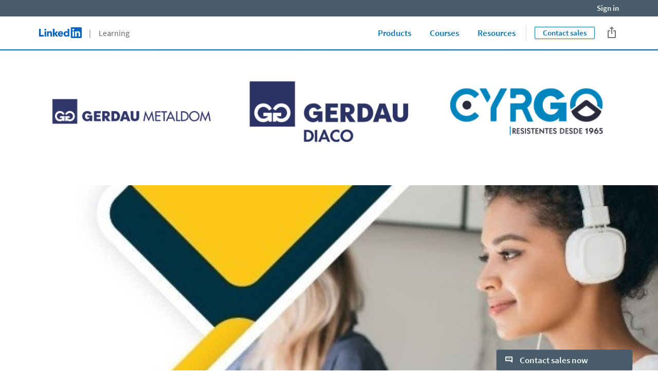

--- FILE ---
content_type: text/html
request_url: https://learning.linkedin.com/care/embed/copilot/sdTalNamerEngChat?hostApplicationName=Live&origin=https%3A%2F%2Flearning.linkedin.com&useDefaultAvailabilityButton=false&vanilla=true&vanillaClientId=1&_l=en_US
body_size: 42906
content:
<!DOCTYPE html><html><head>
    <meta charset="utf-8">
    <meta http-equiv="X-UA-Compatible" content="IE=edge">
    <title>CARE Platform</title>
    <meta name="description" content="">
    <meta name="viewport" content="width=device-width, initial-scale=1">
    <meta name="storage-inventory" content="">

    
<meta name="care-web/config/environment" content="%7B%22modulePrefix%22%3A%22care-web%22%2C%22environment%22%3A%22production%22%2C%22rootURL%22%3A%22%2Fcare%2F%22%2C%22locationType%22%3A%22auto%22%2C%22EmberENV%22%3A%7B%22FEATURES%22%3A%7B%7D%2C%22EXTEND_PROTOTYPES%22%3A%7B%22Date%22%3Afalse%7D%2C%22_APPLICATION_TEMPLATE_WRAPPER%22%3Afalse%2C%22_DEFAULT_ASYNC_OBSERVERS%22%3Atrue%2C%22_JQUERY_INTEGRATION%22%3Afalse%2C%22_TEMPLATE_ONLY_GLIMMER_COMPONENTS%22%3Atrue%7D%2C%22APP%22%3A%7B%22name%22%3A%22care-web%22%2C%22version%22%3A%220.0.0%2Bec6c4f8e%22%7D%2C%22eyeglass%22%3A%7B%22cssDir%22%3A%22assets%22%2C%22relativeAssets%22%3Atrue%7D%2C%22ember-li-privacy%22%3A%7B%22appId%22%3A%22com.linkedin.care-web.d_web%22%2C%22auditLix%22%3A%22pemberly.bpr.privacy.enforcement.isAuditEventEnabled%22%7D%2C%22tracking%22%3A%7B%22appId%22%3A%22com.linkedin.care-web.d_web%22%2C%22pageKeyPrefix%22%3A%22d_%22%7D%2C%22exportApplicationGlobal%22%3Afalse%7D">
<!-- EMBER_CLI_FASTBOOT_TITLE --><!-- EMBER_CLI_FASTBOOT_HEAD -->
<link rel="alternate icon" href="https://static.licdn.com/aero-v1/sc/h/3m4lyvbs6efg8pyhv7kupo6dh" id="favicon-ico" sizes="any">
<link rel="apple-touch-icon" href="https://static.licdn.com/aero-v1/sc/h/bgsy6v435pgzegckur5tz0u2m">
<link rel="apple-touch-icon-precomposed" href="https://static.licdn.com/aero-v1/sc/h/dhra8axxv5afjd3u90gduwpcj">
<link rel="apple-touch-icon-precomposed" href="https://static.licdn.com/aero-v1/sc/h/bgsy6v435pgzegckur5tz0u2m" sizes="57x57">
<link rel="apple-touch-icon-precomposed" href="https://static.licdn.com/aero-v1/sc/h/dhra8axxv5afjd3u90gduwpcj" sizes="144x144">
<meta name="spark/hash-includes" content="{&quot;assets/images/ghost-avatar.png&quot;:&quot;https://static.licdn.com/aero-v1/sc/h/euf48or6d74p938p90d6pjwkj&quot;,&quot;assets/images/profile.svg&quot;:&quot;https://static.licdn.com/aero-v1/sc/h/62o8j3shqn0p4m1fui9vp3dbk&quot;,&quot;assets/images/vca-avatar.svg&quot;:&quot;https://static.licdn.com/aero-v1/sc/h/5juor428im7mv0i2pkad6t6f2&quot;,&quot;assets/sounds/chat-message-audio-notification.bin&quot;:&quot;https://static.licdn.com/aero-v1/sc/h/5lust5k7rsn27480k6hlmmroj&quot;,&quot;assets/workers/countdown-timer-worker.js&quot;:&quot;https://static.licdn.com/aero-v1/sc/h/bajji6vrzj6j3fh5fg4ey7xz2&quot;,&quot;hue-web-icons/assets/images/app-icons/admin-center-medium.svg&quot;:&quot;https://static.licdn.com/aero-v1/sc/h/50cimmf1hy1k8c0nl8fuvcs8j&quot;,&quot;hue-web-icons/assets/images/app-icons/admin-center-small.svg&quot;:&quot;https://static.licdn.com/aero-v1/sc/h/9pqn7pv6dyr1alveh8sf3zx2z&quot;,&quot;hue-web-icons/assets/images/app-icons/ads-medium.svg&quot;:&quot;https://static.licdn.com/aero-v1/sc/h/2s5msb8vi3yvobnfd4mah3wgp&quot;,&quot;hue-web-icons/assets/images/app-icons/ads-small.svg&quot;:&quot;https://static.licdn.com/aero-v1/sc/h/bov6mzaw8jniwz9g46m3svkwb&quot;,&quot;hue-web-icons/assets/images/app-icons/business-services-medium.svg&quot;:&quot;https://static.licdn.com/aero-v1/sc/h/4ag9mivgk18sxn2oj4vw0onwu&quot;,&quot;hue-web-icons/assets/images/app-icons/cac-medium.svg&quot;:&quot;https://static.licdn.com/aero-v1/sc/h/abhuxu47b34i9235for3lhlge&quot;,&quot;hue-web-icons/assets/images/app-icons/cac-small.svg&quot;:&quot;https://static.licdn.com/aero-v1/sc/h/7tfnrkcmafc0tbyxl1w7kjmus&quot;,&quot;hue-web-icons/assets/images/app-icons/connected-medium.svg&quot;:&quot;https://static.licdn.com/aero-v1/sc/h/5hf9s4pqqbxvva065pi6h2uzt&quot;,&quot;hue-web-icons/assets/images/app-icons/elevate-medium.svg&quot;:&quot;https://static.licdn.com/aero-v1/sc/h/2a9grg0hkk7cpk6vertwp5egu&quot;,&quot;hue-web-icons/assets/images/app-icons/groups-medium.svg&quot;:&quot;https://static.licdn.com/aero-v1/sc/h/dmkt022in04dpuxtjwgkais5n&quot;,&quot;hue-web-icons/assets/images/app-icons/groups-small.svg&quot;:&quot;https://static.licdn.com/aero-v1/sc/h/5vo6vpaa059cblg6p54n9gyzc&quot;,&quot;hue-web-icons/assets/images/app-icons/hiring-manager-medium.svg&quot;:&quot;https://static.licdn.com/aero-v1/sc/h/3k3kbf20s5ojwsixpqm3fc1f0&quot;,&quot;hue-web-icons/assets/images/app-icons/job-posting-medium.svg&quot;:&quot;https://static.licdn.com/aero-v1/sc/h/24cl726erech9svlht01rzemg&quot;,&quot;hue-web-icons/assets/images/app-icons/job-posting-small.svg&quot;:&quot;https://static.licdn.com/aero-v1/sc/h/2xnryxletbjsap9lwq3fqixpr&quot;,&quot;hue-web-icons/assets/images/app-icons/jobs-large.svg&quot;:&quot;https://static.licdn.com/aero-v1/sc/h/72m2kvjces5ms2xeu9n6l8ljd&quot;,&quot;hue-web-icons/assets/images/app-icons/jobs-medium.svg&quot;:&quot;https://static.licdn.com/aero-v1/sc/h/6lw7gn95i6lhja9wi23mzapyp&quot;,&quot;hue-web-icons/assets/images/app-icons/jobs-posting-medium.svg&quot;:&quot;https://static.licdn.com/aero-v1/sc/h/9drqabrmi5sddsbnuv5al69si&quot;,&quot;hue-web-icons/assets/images/app-icons/jobs-posting-small.svg&quot;:&quot;https://static.licdn.com/aero-v1/sc/h/9voqtz148kmowu8gb9toehkur&quot;,&quot;hue-web-icons/assets/images/app-icons/learning-medium.svg&quot;:&quot;https://static.licdn.com/aero-v1/sc/h/4m1ng6x2yso85aenzmeekxx1v&quot;,&quot;hue-web-icons/assets/images/app-icons/learning-small.svg&quot;:&quot;https://static.licdn.com/aero-v1/sc/h/1p6vd4mwtnrnn9jxs9vxvaxhi&quot;,&quot;hue-web-icons/assets/images/app-icons/profinder-medium.svg&quot;:&quot;https://static.licdn.com/aero-v1/sc/h/18yzx7nzpkcb0q8mvapcxfxzx&quot;,&quot;hue-web-icons/assets/images/app-icons/profinder-small.svg&quot;:&quot;https://static.licdn.com/aero-v1/sc/h/4w3u4xpkw09kkydhm72cqyaq&quot;,&quot;hue-web-icons/assets/images/app-icons/pulse-medium.svg&quot;:&quot;https://static.licdn.com/aero-v1/sc/h/5y72uzbxxko0q2sit9l88rio2&quot;,&quot;hue-web-icons/assets/images/app-icons/recruiter-medium.svg&quot;:&quot;https://static.licdn.com/aero-v1/sc/h/67zjmvp6xejhnojw38w7zl9wk&quot;,&quot;hue-web-icons/assets/images/app-icons/recruiter-small.svg&quot;:&quot;https://static.licdn.com/aero-v1/sc/h/qrzckv989c76ok55c0e5rmii&quot;,&quot;hue-web-icons/assets/images/app-icons/referrals-medium.svg&quot;:&quot;https://static.licdn.com/aero-v1/sc/h/49on2g4si0ydausjeroe3sfds&quot;,&quot;hue-web-icons/assets/images/app-icons/salary-medium.svg&quot;:&quot;https://static.licdn.com/aero-v1/sc/h/9mv49vv11libsa4d3329mdbjb&quot;,&quot;hue-web-icons/assets/images/app-icons/salary-small.svg&quot;:&quot;https://static.licdn.com/aero-v1/sc/h/2ht0ba9fqpena58q1b7wx1ycu&quot;,&quot;hue-web-icons/assets/images/app-icons/sales-insights-medium.svg&quot;:&quot;https://static.licdn.com/aero-v1/sc/h/8xcorgaqlpxuaa1fnl55rghel&quot;,&quot;hue-web-icons/assets/images/app-icons/sales-insights-small.svg&quot;:&quot;https://static.licdn.com/aero-v1/sc/h/58dqdqr2iokd4vghc1fqpykbz&quot;,&quot;hue-web-icons/assets/images/app-icons/sales-navigator-medium.svg&quot;:&quot;https://static.licdn.com/aero-v1/sc/h/1z3689i4r480dqvlwt91t6yju&quot;,&quot;hue-web-icons/assets/images/app-icons/sales-navigator-small.svg&quot;:&quot;https://static.licdn.com/aero-v1/sc/h/2q2kr4goxefue6l3vzaxba0m0&quot;,&quot;hue-web-icons/assets/images/app-icons/slideshare-medium.svg&quot;:&quot;https://static.licdn.com/aero-v1/sc/h/aehvn7spi5ir2mrk8zedp944&quot;,&quot;hue-web-icons/assets/images/app-icons/talent-insights-medium.svg&quot;:&quot;https://static.licdn.com/aero-v1/sc/h/eol9zofum1y0a7c6397fkftxl&quot;,&quot;hue-web-icons/assets/images/app-icons/talent-insights-small.svg&quot;:&quot;https://static.licdn.com/aero-v1/sc/h/3flr1diu8vy83uo9sl8z5k6og&quot;,&quot;hue-web-icons/assets/images/entity-backgrounds/company-medium-on-dark.svg&quot;:&quot;https://static.licdn.com/aero-v1/sc/h/eyffvnuc0aeo9psvnpojz8c5n&quot;,&quot;hue-web-icons/assets/images/entity-backgrounds/company-medium.svg&quot;:&quot;https://static.licdn.com/aero-v1/sc/h/etat7pnxc56na1ct01uwcq3en&quot;,&quot;hue-web-icons/assets/images/entity-backgrounds/company-small-on-dark.svg&quot;:&quot;https://static.licdn.com/aero-v1/sc/h/2j9j8p2ieaprzg7d91lcoss1e&quot;,&quot;hue-web-icons/assets/images/entity-backgrounds/company-small.svg&quot;:&quot;https://static.licdn.com/aero-v1/sc/h/1k2h7k8k5q6dbjbyjdxc39n5b&quot;,&quot;hue-web-icons/assets/images/entity-backgrounds/event-medium-on-dark.svg&quot;:&quot;https://static.licdn.com/aero-v1/sc/h/8kndhpu83dwbfemlx3cw358j4&quot;,&quot;hue-web-icons/assets/images/entity-backgrounds/event-medium.svg&quot;:&quot;https://static.licdn.com/aero-v1/sc/h/er56fcs4s7g13nuw0dv2p4ksb&quot;,&quot;hue-web-icons/assets/images/entity-backgrounds/event-small-on-dark.svg&quot;:&quot;https://static.licdn.com/aero-v1/sc/h/4di849vphq71rt0b6zj9m1vxb&quot;,&quot;hue-web-icons/assets/images/entity-backgrounds/event-small.svg&quot;:&quot;https://static.licdn.com/aero-v1/sc/h/ebre2sr2ihm10h7hovd07772k&quot;,&quot;hue-web-icons/assets/images/entity-backgrounds/group-medium-on-dark.svg&quot;:&quot;https://static.licdn.com/aero-v1/sc/h/31h511821cbzkc5bvjozhumk1&quot;,&quot;hue-web-icons/assets/images/entity-backgrounds/group-medium.svg&quot;:&quot;https://static.licdn.com/aero-v1/sc/h/7f796tscm82bile3d3y13tufy&quot;,&quot;hue-web-icons/assets/images/entity-backgrounds/group-small-on-dark.svg&quot;:&quot;https://static.licdn.com/aero-v1/sc/h/1w8o3ly9rwai39us8lgnmmg0b&quot;,&quot;hue-web-icons/assets/images/entity-backgrounds/group-small.svg&quot;:&quot;https://static.licdn.com/aero-v1/sc/h/2w7jsgm5s0pxtjv8ggdqmelb7&quot;,&quot;hue-web-icons/assets/images/entity-backgrounds/hashtag-medium-on-dark.svg&quot;:&quot;https://static.licdn.com/aero-v1/sc/h/1tc9vkjrlzlj42cyzv0t9angp&quot;,&quot;hue-web-icons/assets/images/entity-backgrounds/hashtag-medium.svg&quot;:&quot;https://static.licdn.com/aero-v1/sc/h/f0ilyvgam1nmgperabqg7m4ib&quot;,&quot;hue-web-icons/assets/images/entity-backgrounds/person-medium-on-dark.svg&quot;:&quot;https://static.licdn.com/aero-v1/sc/h/oy3dwji1xebmxa0jdrwgu0d0&quot;,&quot;hue-web-icons/assets/images/entity-backgrounds/person-medium.svg&quot;:&quot;https://static.licdn.com/aero-v1/sc/h/59yowoy1xpqbt2xbx8y1w2ssf&quot;,&quot;hue-web-icons/assets/images/entity-backgrounds/person-small-on-dark.svg&quot;:&quot;https://static.licdn.com/aero-v1/sc/h/owg7ql9p19jg33t1pdpk9qyw&quot;,&quot;hue-web-icons/assets/images/entity-backgrounds/person-small.svg&quot;:&quot;https://static.licdn.com/aero-v1/sc/h/pjm9ikoh3lujf6pjv88qn6fb&quot;,&quot;hue-web-icons/assets/images/entity-backgrounds/product-medium-on-dark.svg&quot;:&quot;https://static.licdn.com/aero-v1/sc/h/4l0qmyker35559z0q7hlydhs2&quot;,&quot;hue-web-icons/assets/images/entity-backgrounds/product-medium.svg&quot;:&quot;https://static.licdn.com/aero-v1/sc/h/86aqilziijgbwab99x0qy5rc2&quot;,&quot;hue-web-icons/assets/images/entity-backgrounds/product-small-on-dark.svg&quot;:&quot;https://static.licdn.com/aero-v1/sc/h/4qxofwylj9ci3fz4zkeod117q&quot;,&quot;hue-web-icons/assets/images/entity-backgrounds/product-small.svg&quot;:&quot;https://static.licdn.com/aero-v1/sc/h/70pu0o6kppbtwd7s0cg2n7ce2&quot;,&quot;hue-web-icons/assets/images/entity-backgrounds/publication-medium-on-dark.svg&quot;:&quot;https://static.licdn.com/aero-v1/sc/h/1f716ituanhbakcs6k8tymhcv&quot;,&quot;hue-web-icons/assets/images/entity-backgrounds/publication-medium.svg&quot;:&quot;https://static.licdn.com/aero-v1/sc/h/fqf5cystevab3cdua4tjq3ts&quot;,&quot;hue-web-icons/assets/images/entity-backgrounds/publication-small-on-dark.svg&quot;:&quot;https://static.licdn.com/aero-v1/sc/h/cq0afkribc9ovhhatof6ec4ox&quot;,&quot;hue-web-icons/assets/images/entity-backgrounds/publication-small.svg&quot;:&quot;https://static.licdn.com/aero-v1/sc/h/94zd1eewdv87j5k6bql1m294l&quot;,&quot;hue-web-icons/assets/images/entity-backgrounds/school-medium-on-dark.svg&quot;:&quot;https://static.licdn.com/aero-v1/sc/h/9ptbk8bgazczkdxr48z22c1g8&quot;,&quot;hue-web-icons/assets/images/entity-backgrounds/school-medium.svg&quot;:&quot;https://static.licdn.com/aero-v1/sc/h/jridrnvzl5pjo4xrf47ejy7x&quot;,&quot;hue-web-icons/assets/images/entity-backgrounds/school-small-on-dark.svg&quot;:&quot;https://static.licdn.com/aero-v1/sc/h/7e56kfwrdakhsnyliksz58mjg&quot;,&quot;hue-web-icons/assets/images/entity-backgrounds/school-small.svg&quot;:&quot;https://static.licdn.com/aero-v1/sc/h/115eu00btfvf7jmu6pp7zq1jr&quot;,&quot;hue-web-icons/assets/images/entity-backgrounds/service-medium-on-dark.svg&quot;:&quot;https://static.licdn.com/aero-v1/sc/h/5vc53vc8h06068dk9bafmx3u1&quot;,&quot;hue-web-icons/assets/images/entity-backgrounds/service-medium.svg&quot;:&quot;https://static.licdn.com/aero-v1/sc/h/9fkjm2xqglar05vjcxyhpc3kh&quot;,&quot;hue-web-icons/assets/images/entity-backgrounds/service-small-on-dark.svg&quot;:&quot;https://static.licdn.com/aero-v1/sc/h/5dwdei85jhqgw974r3ltqr6ie&quot;,&quot;hue-web-icons/assets/images/entity-backgrounds/service-small.svg&quot;:&quot;https://static.licdn.com/aero-v1/sc/h/6np70d1r10fck72qra3rtwxtw&quot;,&quot;hue-web-icons/assets/images/entity-ghosts/company-accent-1-on-dark.svg&quot;:&quot;https://static.licdn.com/aero-v1/sc/h/4twzawqcvjnssyrtwkar750ed&quot;,&quot;hue-web-icons/assets/images/entity-ghosts/company-accent-1.svg&quot;:&quot;https://static.licdn.com/aero-v1/sc/h/2v3irdjrtaxlfzjxugcqvp7nm&quot;,&quot;hue-web-icons/assets/images/entity-ghosts/company-accent-2-on-dark.svg&quot;:&quot;https://static.licdn.com/aero-v1/sc/h/844eap6qe9z6k6gqj4ljh7ccu&quot;,&quot;hue-web-icons/assets/images/entity-ghosts/company-accent-2.svg&quot;:&quot;https://static.licdn.com/aero-v1/sc/h/9qa5xu5id6fvgqrkw9l8dkbab&quot;,&quot;hue-web-icons/assets/images/entity-ghosts/company-accent-3-on-dark.svg&quot;:&quot;https://static.licdn.com/aero-v1/sc/h/efj3q0egk3neu072nfufjhu3m&quot;,&quot;hue-web-icons/assets/images/entity-ghosts/company-accent-3.svg&quot;:&quot;https://static.licdn.com/aero-v1/sc/h/al4aec5kdlhjttqj4qcx43cfn&quot;,&quot;hue-web-icons/assets/images/entity-ghosts/company-accent-4-on-dark.svg&quot;:&quot;https://static.licdn.com/aero-v1/sc/h/b1sgaihdijkqqdtz1d5nb3no3&quot;,&quot;hue-web-icons/assets/images/entity-ghosts/company-accent-4.svg&quot;:&quot;https://static.licdn.com/aero-v1/sc/h/97d4sm0nloy3a5sqi57twjwsh&quot;,&quot;hue-web-icons/assets/images/entity-ghosts/company-accent-5-on-dark.svg&quot;:&quot;https://static.licdn.com/aero-v1/sc/h/7canuiljzvnjnhu6yomxmrbte&quot;,&quot;hue-web-icons/assets/images/entity-ghosts/company-accent-5.svg&quot;:&quot;https://static.licdn.com/aero-v1/sc/h/dm167bn52ljuwi0339egnjad4&quot;,&quot;hue-web-icons/assets/images/entity-ghosts/event-accent-1-on-dark.svg&quot;:&quot;https://static.licdn.com/aero-v1/sc/h/87kk086e9tbfrvjdrn7qnhlph&quot;,&quot;hue-web-icons/assets/images/entity-ghosts/event-accent-1.svg&quot;:&quot;https://static.licdn.com/aero-v1/sc/h/7mvmpwh62i9k80q1v3qgfdtgz&quot;,&quot;hue-web-icons/assets/images/entity-ghosts/event-accent-2-on-dark.svg&quot;:&quot;https://static.licdn.com/aero-v1/sc/h/542metxqz11bfyjldax3ng70n&quot;,&quot;hue-web-icons/assets/images/entity-ghosts/event-accent-2.svg&quot;:&quot;https://static.licdn.com/aero-v1/sc/h/3bfgyjvm8ribwgx8ivwxsqc1&quot;,&quot;hue-web-icons/assets/images/entity-ghosts/event-accent-3-on-dark.svg&quot;:&quot;https://static.licdn.com/aero-v1/sc/h/764s87naz23ue6bx022gpdhi2&quot;,&quot;hue-web-icons/assets/images/entity-ghosts/event-accent-3.svg&quot;:&quot;https://static.licdn.com/aero-v1/sc/h/c2ee2dwttlto588eqszrmgsoq&quot;,&quot;hue-web-icons/assets/images/entity-ghosts/event-accent-4-on-dark.svg&quot;:&quot;https://static.licdn.com/aero-v1/sc/h/30f0mlk5ytd7dipmrcj8jg8ee&quot;,&quot;hue-web-icons/assets/images/entity-ghosts/event-accent-4.svg&quot;:&quot;https://static.licdn.com/aero-v1/sc/h/cv7h9teudgy1tcaip8sngid6y&quot;,&quot;hue-web-icons/assets/images/entity-ghosts/event-accent-5-on-dark.svg&quot;:&quot;https://static.licdn.com/aero-v1/sc/h/a3rsbny8dx2oj96tn6gtkasqb&quot;,&quot;hue-web-icons/assets/images/entity-ghosts/event-accent-5.svg&quot;:&quot;https://static.licdn.com/aero-v1/sc/h/5q43abwgxo1emo1e6p4m9hlca&quot;,&quot;hue-web-icons/assets/images/entity-ghosts/freelancer-accent-1-on-dark.svg&quot;:&quot;https://static.licdn.com/aero-v1/sc/h/easyxo4lp72jd6514xus1qx3e&quot;,&quot;hue-web-icons/assets/images/entity-ghosts/freelancer-accent-1.svg&quot;:&quot;https://static.licdn.com/aero-v1/sc/h/c0kehk73elcb2p9e5vs8wfr14&quot;,&quot;hue-web-icons/assets/images/entity-ghosts/freelancer-accent-2-on-dark.svg&quot;:&quot;https://static.licdn.com/aero-v1/sc/h/c67ip099q8gumpqz8wxmkpcqf&quot;,&quot;hue-web-icons/assets/images/entity-ghosts/freelancer-accent-2.svg&quot;:&quot;https://static.licdn.com/aero-v1/sc/h/ifj3qkv3p3k6myr4nhcufpkt&quot;,&quot;hue-web-icons/assets/images/entity-ghosts/freelancer-accent-3-on-dark.svg&quot;:&quot;https://static.licdn.com/aero-v1/sc/h/ek0la2uhhvajr30wpbysz4hco&quot;,&quot;hue-web-icons/assets/images/entity-ghosts/freelancer-accent-3.svg&quot;:&quot;https://static.licdn.com/aero-v1/sc/h/8qr5mzod5zf969sx5nwu1f21o&quot;,&quot;hue-web-icons/assets/images/entity-ghosts/freelancer-accent-4-on-dark.svg&quot;:&quot;https://static.licdn.com/aero-v1/sc/h/1jka7jiqmnmt6v67tsgnhf2h6&quot;,&quot;hue-web-icons/assets/images/entity-ghosts/freelancer-accent-4.svg&quot;:&quot;https://static.licdn.com/aero-v1/sc/h/9hcfz535a27i7x7c5o3ggxt7o&quot;,&quot;hue-web-icons/assets/images/entity-ghosts/freelancer-accent-5-on-dark.svg&quot;:&quot;https://static.licdn.com/aero-v1/sc/h/byodvfcpwtx822mstdkv04ai0&quot;,&quot;hue-web-icons/assets/images/entity-ghosts/freelancer-accent-5.svg&quot;:&quot;https://static.licdn.com/aero-v1/sc/h/b0tzfased657r6ovtqy4ak4w&quot;,&quot;hue-web-icons/assets/images/entity-ghosts/group-accent-1-on-dark.svg&quot;:&quot;https://static.licdn.com/aero-v1/sc/h/dbw2yz29mog6r1xa5hdv5iij4&quot;,&quot;hue-web-icons/assets/images/entity-ghosts/group-accent-1.svg&quot;:&quot;https://static.licdn.com/aero-v1/sc/h/7e6i11xzhfghp6rh74zlf00bg&quot;,&quot;hue-web-icons/assets/images/entity-ghosts/group-accent-2-on-dark.svg&quot;:&quot;https://static.licdn.com/aero-v1/sc/h/aiw1peuhp4o9w8gs63uaarp42&quot;,&quot;hue-web-icons/assets/images/entity-ghosts/group-accent-2.svg&quot;:&quot;https://static.licdn.com/aero-v1/sc/h/77k6qw1b2iasjm7p94vuhea5a&quot;,&quot;hue-web-icons/assets/images/entity-ghosts/group-accent-3-on-dark.svg&quot;:&quot;https://static.licdn.com/aero-v1/sc/h/a36sbgg70wh2oqdq7oyqpj279&quot;,&quot;hue-web-icons/assets/images/entity-ghosts/group-accent-3.svg&quot;:&quot;https://static.licdn.com/aero-v1/sc/h/avzkq7rx3gmmw3kgftngh84nf&quot;,&quot;hue-web-icons/assets/images/entity-ghosts/group-accent-4-on-dark.svg&quot;:&quot;https://static.licdn.com/aero-v1/sc/h/7darrc7bnjsr0smexuv77nhog&quot;,&quot;hue-web-icons/assets/images/entity-ghosts/group-accent-4.svg&quot;:&quot;https://static.licdn.com/aero-v1/sc/h/9p5likvgflztpbds5pp7fgrpk&quot;,&quot;hue-web-icons/assets/images/entity-ghosts/group-accent-5-on-dark.svg&quot;:&quot;https://static.licdn.com/aero-v1/sc/h/4bu5lezr39j0x77qltf7ib65m&quot;,&quot;hue-web-icons/assets/images/entity-ghosts/group-accent-5.svg&quot;:&quot;https://static.licdn.com/aero-v1/sc/h/eeggnkemlcsjvrs5jflzhyx2&quot;,&quot;hue-web-icons/assets/images/entity-ghosts/hashtag-accent-1-on-dark.svg&quot;:&quot;https://static.licdn.com/aero-v1/sc/h/48hu0vmjovjp8ngqdnm4oc4b1&quot;,&quot;hue-web-icons/assets/images/entity-ghosts/hashtag-accent-1.svg&quot;:&quot;https://static.licdn.com/aero-v1/sc/h/3xcnhcuj18tbb13vn4pkhjn2s&quot;,&quot;hue-web-icons/assets/images/entity-ghosts/hashtag-accent-2-on-dark.svg&quot;:&quot;https://static.licdn.com/aero-v1/sc/h/d0gewv4neod171lmdyw6y4try&quot;,&quot;hue-web-icons/assets/images/entity-ghosts/hashtag-accent-2.svg&quot;:&quot;https://static.licdn.com/aero-v1/sc/h/80ah7k2jef1g3iirg1f5z2h5j&quot;,&quot;hue-web-icons/assets/images/entity-ghosts/hashtag-accent-3-on-dark.svg&quot;:&quot;https://static.licdn.com/aero-v1/sc/h/3aq6ci6sticrp9f2btj1ekltj&quot;,&quot;hue-web-icons/assets/images/entity-ghosts/hashtag-accent-3.svg&quot;:&quot;https://static.licdn.com/aero-v1/sc/h/eflxv047tjkf4ghccajh6pfkw&quot;,&quot;hue-web-icons/assets/images/entity-ghosts/hashtag-accent-4-on-dark.svg&quot;:&quot;https://static.licdn.com/aero-v1/sc/h/2ih2tq9rbcbs652bwlvinbli9&quot;,&quot;hue-web-icons/assets/images/entity-ghosts/hashtag-accent-4.svg&quot;:&quot;https://static.licdn.com/aero-v1/sc/h/btnzn6ddl0ls427nsj4lplerf&quot;,&quot;hue-web-icons/assets/images/entity-ghosts/hashtag-accent-5-on-dark.svg&quot;:&quot;https://static.licdn.com/aero-v1/sc/h/2sgybzkb4erm0nuoljhkrkxtv&quot;,&quot;hue-web-icons/assets/images/entity-ghosts/hashtag-accent-5.svg&quot;:&quot;https://static.licdn.com/aero-v1/sc/h/hnq5t6yum7tya6lkx1v9504s&quot;,&quot;hue-web-icons/assets/images/entity-ghosts/person-accent-1-on-dark.svg&quot;:&quot;https://static.licdn.com/aero-v1/sc/h/ac865ylr9fr6tpx8be9uwa67v&quot;,&quot;hue-web-icons/assets/images/entity-ghosts/person-accent-1.svg&quot;:&quot;https://static.licdn.com/aero-v1/sc/h/aj53clv4psfymzu5ogwb4epas&quot;,&quot;hue-web-icons/assets/images/entity-ghosts/person-accent-2-on-dark.svg&quot;:&quot;https://static.licdn.com/aero-v1/sc/h/8ddd15lplhbtg7b8azhj523md&quot;,&quot;hue-web-icons/assets/images/entity-ghosts/person-accent-2.svg&quot;:&quot;https://static.licdn.com/aero-v1/sc/h/aclqyqnt8b2zi09q0gkzrqhns&quot;,&quot;hue-web-icons/assets/images/entity-ghosts/person-accent-3-on-dark.svg&quot;:&quot;https://static.licdn.com/aero-v1/sc/h/6wtsfaxybkpdslls4z5h43c0w&quot;,&quot;hue-web-icons/assets/images/entity-ghosts/person-accent-3.svg&quot;:&quot;https://static.licdn.com/aero-v1/sc/h/5hion2b0jil1epgspottto7yn&quot;,&quot;hue-web-icons/assets/images/entity-ghosts/person-accent-4-on-dark.svg&quot;:&quot;https://static.licdn.com/aero-v1/sc/h/l4e6f7bnk049rit8u5xer9h3&quot;,&quot;hue-web-icons/assets/images/entity-ghosts/person-accent-4.svg&quot;:&quot;https://static.licdn.com/aero-v1/sc/h/bgaqk7x4ntjz0wg67d8u723eb&quot;,&quot;hue-web-icons/assets/images/entity-ghosts/person-accent-5-on-dark.svg&quot;:&quot;https://static.licdn.com/aero-v1/sc/h/99sm4bh1a7p5y68wex3yzm780&quot;,&quot;hue-web-icons/assets/images/entity-ghosts/person-accent-5.svg&quot;:&quot;https://static.licdn.com/aero-v1/sc/h/7wke7jjg25dwbi2nscyzhqt1l&quot;,&quot;hue-web-icons/assets/images/entity-ghosts/product-accent-1-on-dark.svg&quot;:&quot;https://static.licdn.com/aero-v1/sc/h/4kgr3xjlngm60ba1vtqho5ia2&quot;,&quot;hue-web-icons/assets/images/entity-ghosts/product-accent-1.svg&quot;:&quot;https://static.licdn.com/aero-v1/sc/h/11oygahfzg7phyvrlkjeu1oax&quot;,&quot;hue-web-icons/assets/images/entity-ghosts/product-accent-2-on-dark.svg&quot;:&quot;https://static.licdn.com/aero-v1/sc/h/2jmunxnm1w62ppi4z01zdm6g1&quot;,&quot;hue-web-icons/assets/images/entity-ghosts/product-accent-2.svg&quot;:&quot;https://static.licdn.com/aero-v1/sc/h/1czxbrur9d5syygjsunkaxuof&quot;,&quot;hue-web-icons/assets/images/entity-ghosts/product-accent-3-on-dark.svg&quot;:&quot;https://static.licdn.com/aero-v1/sc/h/94bm0cdy3ur410ecu60wed4zq&quot;,&quot;hue-web-icons/assets/images/entity-ghosts/product-accent-3.svg&quot;:&quot;https://static.licdn.com/aero-v1/sc/h/brukq3mi81ggfktkc5s45n1gr&quot;,&quot;hue-web-icons/assets/images/entity-ghosts/product-accent-4-on-dark.svg&quot;:&quot;https://static.licdn.com/aero-v1/sc/h/3kc1i6fqvmzw89p4s2262k1q0&quot;,&quot;hue-web-icons/assets/images/entity-ghosts/product-accent-4.svg&quot;:&quot;https://static.licdn.com/aero-v1/sc/h/drqgk6ybc9w1wjyllsxgh8tp6&quot;,&quot;hue-web-icons/assets/images/entity-ghosts/product-accent-5-on-dark.svg&quot;:&quot;https://static.licdn.com/aero-v1/sc/h/8rm1d4zo7lkzpioem7ew2wqfe&quot;,&quot;hue-web-icons/assets/images/entity-ghosts/product-accent-5.svg&quot;:&quot;https://static.licdn.com/aero-v1/sc/h/bz7fwuftir3rekxfmg0mlmkjs&quot;,&quot;hue-web-icons/assets/images/entity-ghosts/publication-accent-1-on-dark.svg&quot;:&quot;https://static.licdn.com/aero-v1/sc/h/81tvvvwp7davz0cdzfq8f7qyh&quot;,&quot;hue-web-icons/assets/images/entity-ghosts/publication-accent-1.svg&quot;:&quot;https://static.licdn.com/aero-v1/sc/h/e9c617jdj6qak2sear4xop9v2&quot;,&quot;hue-web-icons/assets/images/entity-ghosts/publication-accent-2-on-dark.svg&quot;:&quot;https://static.licdn.com/aero-v1/sc/h/3mpxeao6yv62j8vom0w89ihw4&quot;,&quot;hue-web-icons/assets/images/entity-ghosts/publication-accent-2.svg&quot;:&quot;https://static.licdn.com/aero-v1/sc/h/9kiysxldvxndga44hs4l4yq3x&quot;,&quot;hue-web-icons/assets/images/entity-ghosts/publication-accent-3-on-dark.svg&quot;:&quot;https://static.licdn.com/aero-v1/sc/h/cii6sjgb3odms4ole2wkeou31&quot;,&quot;hue-web-icons/assets/images/entity-ghosts/publication-accent-3.svg&quot;:&quot;https://static.licdn.com/aero-v1/sc/h/a0dzt05rz7qjhoxizglgvrc0r&quot;,&quot;hue-web-icons/assets/images/entity-ghosts/publication-accent-4-on-dark.svg&quot;:&quot;https://static.licdn.com/aero-v1/sc/h/84vd1pig9m3dx1jv87ugkoq93&quot;,&quot;hue-web-icons/assets/images/entity-ghosts/publication-accent-4.svg&quot;:&quot;https://static.licdn.com/aero-v1/sc/h/53n89ecoxpr1qrki1do3alazb&quot;,&quot;hue-web-icons/assets/images/entity-ghosts/publication-accent-5-on-dark.svg&quot;:&quot;https://static.licdn.com/aero-v1/sc/h/11is2joir8nxhuqdasaoe86vo&quot;,&quot;hue-web-icons/assets/images/entity-ghosts/publication-accent-5.svg&quot;:&quot;https://static.licdn.com/aero-v1/sc/h/a6sk24ajc9u5w696nxdiuszok&quot;,&quot;hue-web-icons/assets/images/entity-ghosts/school-accent-1-on-dark.svg&quot;:&quot;https://static.licdn.com/aero-v1/sc/h/1znyzt6aqb51bk15vj69cnkky&quot;,&quot;hue-web-icons/assets/images/entity-ghosts/school-accent-1.svg&quot;:&quot;https://static.licdn.com/aero-v1/sc/h/bgwquz3prx8jgje87nlrieizy&quot;,&quot;hue-web-icons/assets/images/entity-ghosts/school-accent-2-on-dark.svg&quot;:&quot;https://static.licdn.com/aero-v1/sc/h/c64yq1892mfv6ekcwj4a2iij&quot;,&quot;hue-web-icons/assets/images/entity-ghosts/school-accent-2.svg&quot;:&quot;https://static.licdn.com/aero-v1/sc/h/eiof1akarzxd7233evmgodb8w&quot;,&quot;hue-web-icons/assets/images/entity-ghosts/school-accent-3-on-dark.svg&quot;:&quot;https://static.licdn.com/aero-v1/sc/h/4ycof883v9wgc7q1cb63yotc2&quot;,&quot;hue-web-icons/assets/images/entity-ghosts/school-accent-3.svg&quot;:&quot;https://static.licdn.com/aero-v1/sc/h/73to92d54r0svxc43za3okqpz&quot;,&quot;hue-web-icons/assets/images/entity-ghosts/school-accent-4-on-dark.svg&quot;:&quot;https://static.licdn.com/aero-v1/sc/h/b7r79k868fuxuj13rouisj0qx&quot;,&quot;hue-web-icons/assets/images/entity-ghosts/school-accent-4.svg&quot;:&quot;https://static.licdn.com/aero-v1/sc/h/ajyrw0acu2vfls9ehlfg8rct5&quot;,&quot;hue-web-icons/assets/images/entity-ghosts/school-accent-5-on-dark.svg&quot;:&quot;https://static.licdn.com/aero-v1/sc/h/41gg1onhc8ds6hjgwkga861sf&quot;,&quot;hue-web-icons/assets/images/entity-ghosts/school-accent-5.svg&quot;:&quot;https://static.licdn.com/aero-v1/sc/h/2vlczhixvfl7sardqoqo8f6hi&quot;,&quot;hue-web-icons/assets/images/entity-ghosts/service-accent-1-on-dark.svg&quot;:&quot;https://static.licdn.com/aero-v1/sc/h/afs1jpwu2tugpnbjrdp00sc9e&quot;,&quot;hue-web-icons/assets/images/entity-ghosts/service-accent-1.svg&quot;:&quot;https://static.licdn.com/aero-v1/sc/h/6yd31ysyx10bufy287lmqsbxf&quot;,&quot;hue-web-icons/assets/images/entity-ghosts/service-accent-2-on-dark.svg&quot;:&quot;https://static.licdn.com/aero-v1/sc/h/8zfsah7v9k8ahegylhi7tsaek&quot;,&quot;hue-web-icons/assets/images/entity-ghosts/service-accent-2.svg&quot;:&quot;https://static.licdn.com/aero-v1/sc/h/ctjcxpg9ujjozqo0hgjpl5qkq&quot;,&quot;hue-web-icons/assets/images/entity-ghosts/service-accent-3-on-dark.svg&quot;:&quot;https://static.licdn.com/aero-v1/sc/h/4jzzftnsmf1khw99mnpmrk4wm&quot;,&quot;hue-web-icons/assets/images/entity-ghosts/service-accent-3.svg&quot;:&quot;https://static.licdn.com/aero-v1/sc/h/3qgab7ngkb7xs5hh8gjge3534&quot;,&quot;hue-web-icons/assets/images/entity-ghosts/service-accent-4-on-dark.svg&quot;:&quot;https://static.licdn.com/aero-v1/sc/h/d4d010ml65zwslvblp5vzomjd&quot;,&quot;hue-web-icons/assets/images/entity-ghosts/service-accent-4.svg&quot;:&quot;https://static.licdn.com/aero-v1/sc/h/xlk678jv0tjp79pv10kglzkf&quot;,&quot;hue-web-icons/assets/images/entity-ghosts/service-accent-5-on-dark.svg&quot;:&quot;https://static.licdn.com/aero-v1/sc/h/9zxafxbx4gjgtpeocld87ryip&quot;,&quot;hue-web-icons/assets/images/entity-ghosts/service-accent-5.svg&quot;:&quot;https://static.licdn.com/aero-v1/sc/h/ea9z86tjj366m9tx91n276sx6&quot;,&quot;hue-web-icons/assets/images/illustration-microspots/address-book/large-on-dark.svg&quot;:&quot;https://static.licdn.com/aero-v1/sc/h/ibzak4q7f9aqzs5ttifornd1&quot;,&quot;hue-web-icons/assets/images/illustration-microspots/address-book/large.svg&quot;:&quot;https://static.licdn.com/aero-v1/sc/h/d8ozdadxr86jd8lzqryw0ed0a&quot;,&quot;hue-web-icons/assets/images/illustration-microspots/address-book/small-on-dark.svg&quot;:&quot;https://static.licdn.com/aero-v1/sc/h/e06ingpyxjlxu18b4kom4t3dy&quot;,&quot;hue-web-icons/assets/images/illustration-microspots/address-book/small.svg&quot;:&quot;https://static.licdn.com/aero-v1/sc/h/2gesja6oaiut9092hlcf9folq&quot;,&quot;hue-web-icons/assets/images/illustration-microspots/address-book-large-on-dark.svg&quot;:&quot;https://static.licdn.com/aero-v1/sc/h/ibzak4q7f9aqzs5ttifornd1&quot;,&quot;hue-web-icons/assets/images/illustration-microspots/address-book-large.svg&quot;:&quot;https://static.licdn.com/aero-v1/sc/h/d8ozdadxr86jd8lzqryw0ed0a&quot;,&quot;hue-web-icons/assets/images/illustration-microspots/address-book-small-on-dark.svg&quot;:&quot;https://static.licdn.com/aero-v1/sc/h/e06ingpyxjlxu18b4kom4t3dy&quot;,&quot;hue-web-icons/assets/images/illustration-microspots/address-book-small.svg&quot;:&quot;https://static.licdn.com/aero-v1/sc/h/2gesja6oaiut9092hlcf9folq&quot;,&quot;hue-web-icons/assets/images/illustration-microspots/article/large-on-dark.svg&quot;:&quot;https://static.licdn.com/aero-v1/sc/h/1dkjl83cooole767h8w9wntra&quot;,&quot;hue-web-icons/assets/images/illustration-microspots/article/large.svg&quot;:&quot;https://static.licdn.com/aero-v1/sc/h/dx9j0jcf5bipv03u171pbhgdk&quot;,&quot;hue-web-icons/assets/images/illustration-microspots/article/small-on-dark.svg&quot;:&quot;https://static.licdn.com/aero-v1/sc/h/cys2r3f626u88f8h32zh702zm&quot;,&quot;hue-web-icons/assets/images/illustration-microspots/article/small.svg&quot;:&quot;https://static.licdn.com/aero-v1/sc/h/5bioqfboow8xmvnkf48z5gpn5&quot;,&quot;hue-web-icons/assets/images/illustration-microspots/article-large-on-dark.svg&quot;:&quot;https://static.licdn.com/aero-v1/sc/h/1dkjl83cooole767h8w9wntra&quot;,&quot;hue-web-icons/assets/images/illustration-microspots/article-large.svg&quot;:&quot;https://static.licdn.com/aero-v1/sc/h/dx9j0jcf5bipv03u171pbhgdk&quot;,&quot;hue-web-icons/assets/images/illustration-microspots/article-small-on-dark.svg&quot;:&quot;https://static.licdn.com/aero-v1/sc/h/cys2r3f626u88f8h32zh702zm&quot;,&quot;hue-web-icons/assets/images/illustration-microspots/article-small.svg&quot;:&quot;https://static.licdn.com/aero-v1/sc/h/5bioqfboow8xmvnkf48z5gpn5&quot;,&quot;hue-web-icons/assets/images/illustration-microspots/article-stack/large-on-dark.svg&quot;:&quot;https://static.licdn.com/aero-v1/sc/h/erahnk2a8cvqjn7l13izigw27&quot;,&quot;hue-web-icons/assets/images/illustration-microspots/article-stack/large.svg&quot;:&quot;https://static.licdn.com/aero-v1/sc/h/31s529ijcq6tvh16cjbrczvaa&quot;,&quot;hue-web-icons/assets/images/illustration-microspots/article-stack/small-on-dark.svg&quot;:&quot;https://static.licdn.com/aero-v1/sc/h/dk5jhm0eity4i5xwmupymljcd&quot;,&quot;hue-web-icons/assets/images/illustration-microspots/article-stack/small.svg&quot;:&quot;https://static.licdn.com/aero-v1/sc/h/est9uhnb5rlqfh8al1jork3w0&quot;,&quot;hue-web-icons/assets/images/illustration-microspots/article-stack-large-on-dark.svg&quot;:&quot;https://static.licdn.com/aero-v1/sc/h/erahnk2a8cvqjn7l13izigw27&quot;,&quot;hue-web-icons/assets/images/illustration-microspots/article-stack-large.svg&quot;:&quot;https://static.licdn.com/aero-v1/sc/h/31s529ijcq6tvh16cjbrczvaa&quot;,&quot;hue-web-icons/assets/images/illustration-microspots/article-stack-small-on-dark.svg&quot;:&quot;https://static.licdn.com/aero-v1/sc/h/dk5jhm0eity4i5xwmupymljcd&quot;,&quot;hue-web-icons/assets/images/illustration-microspots/article-stack-small.svg&quot;:&quot;https://static.licdn.com/aero-v1/sc/h/est9uhnb5rlqfh8al1jork3w0&quot;,&quot;hue-web-icons/assets/images/illustration-microspots/award/large-on-dark.svg&quot;:&quot;https://static.licdn.com/aero-v1/sc/h/8lvot58jhoaoex1soknv33f7t&quot;,&quot;hue-web-icons/assets/images/illustration-microspots/award/large.svg&quot;:&quot;https://static.licdn.com/aero-v1/sc/h/btd6jedfwyhbz5glcezn7dbcc&quot;,&quot;hue-web-icons/assets/images/illustration-microspots/award/small-on-dark.svg&quot;:&quot;https://static.licdn.com/aero-v1/sc/h/1y3wsfp5lv880i74x26pqr48&quot;,&quot;hue-web-icons/assets/images/illustration-microspots/award/small.svg&quot;:&quot;https://static.licdn.com/aero-v1/sc/h/7q9wz6ybucgtk373zipaachue&quot;,&quot;hue-web-icons/assets/images/illustration-microspots/award-large-on-dark.svg&quot;:&quot;https://static.licdn.com/aero-v1/sc/h/8lvot58jhoaoex1soknv33f7t&quot;,&quot;hue-web-icons/assets/images/illustration-microspots/award-large.svg&quot;:&quot;https://static.licdn.com/aero-v1/sc/h/btd6jedfwyhbz5glcezn7dbcc&quot;,&quot;hue-web-icons/assets/images/illustration-microspots/award-small-on-dark.svg&quot;:&quot;https://static.licdn.com/aero-v1/sc/h/1y3wsfp5lv880i74x26pqr48&quot;,&quot;hue-web-icons/assets/images/illustration-microspots/award-small.svg&quot;:&quot;https://static.licdn.com/aero-v1/sc/h/7q9wz6ybucgtk373zipaachue&quot;,&quot;hue-web-icons/assets/images/illustration-microspots/bell/large-on-dark.svg&quot;:&quot;https://static.licdn.com/aero-v1/sc/h/19ccuo1pze5lirwpoz22z9sro&quot;,&quot;hue-web-icons/assets/images/illustration-microspots/bell/large.svg&quot;:&quot;https://static.licdn.com/aero-v1/sc/h/bj9xtomd30q3hlwufq7o2czz3&quot;,&quot;hue-web-icons/assets/images/illustration-microspots/bell/small-on-dark.svg&quot;:&quot;https://static.licdn.com/aero-v1/sc/h/ajr9aqh9ig4goh0ngcret6nog&quot;,&quot;hue-web-icons/assets/images/illustration-microspots/bell/small.svg&quot;:&quot;https://static.licdn.com/aero-v1/sc/h/5l9rxp2fshzrnzahm6j8ta53c&quot;,&quot;hue-web-icons/assets/images/illustration-microspots/bell-large-on-dark.svg&quot;:&quot;https://static.licdn.com/aero-v1/sc/h/19ccuo1pze5lirwpoz22z9sro&quot;,&quot;hue-web-icons/assets/images/illustration-microspots/bell-large.svg&quot;:&quot;https://static.licdn.com/aero-v1/sc/h/bj9xtomd30q3hlwufq7o2czz3&quot;,&quot;hue-web-icons/assets/images/illustration-microspots/bell-small-on-dark.svg&quot;:&quot;https://static.licdn.com/aero-v1/sc/h/ajr9aqh9ig4goh0ngcret6nog&quot;,&quot;hue-web-icons/assets/images/illustration-microspots/bell-small.svg&quot;:&quot;https://static.licdn.com/aero-v1/sc/h/5l9rxp2fshzrnzahm6j8ta53c&quot;,&quot;hue-web-icons/assets/images/illustration-microspots/binders/large-on-dark.svg&quot;:&quot;https://static.licdn.com/aero-v1/sc/h/asews2xphgivwnuxbevlt94z5&quot;,&quot;hue-web-icons/assets/images/illustration-microspots/binders/large.svg&quot;:&quot;https://static.licdn.com/aero-v1/sc/h/6asi2wp9cfz3q2ckc0ub9zbz0&quot;,&quot;hue-web-icons/assets/images/illustration-microspots/binders/small-on-dark.svg&quot;:&quot;https://static.licdn.com/aero-v1/sc/h/ams6orcepcp71h3qsjlkwst3q&quot;,&quot;hue-web-icons/assets/images/illustration-microspots/binders/small.svg&quot;:&quot;https://static.licdn.com/aero-v1/sc/h/93kea6gjze9smfyqhbuy9bisr&quot;,&quot;hue-web-icons/assets/images/illustration-microspots/binders-large-on-dark.svg&quot;:&quot;https://static.licdn.com/aero-v1/sc/h/asews2xphgivwnuxbevlt94z5&quot;,&quot;hue-web-icons/assets/images/illustration-microspots/binders-large.svg&quot;:&quot;https://static.licdn.com/aero-v1/sc/h/6asi2wp9cfz3q2ckc0ub9zbz0&quot;,&quot;hue-web-icons/assets/images/illustration-microspots/binders-small-on-dark.svg&quot;:&quot;https://static.licdn.com/aero-v1/sc/h/ams6orcepcp71h3qsjlkwst3q&quot;,&quot;hue-web-icons/assets/images/illustration-microspots/binders-small.svg&quot;:&quot;https://static.licdn.com/aero-v1/sc/h/93kea6gjze9smfyqhbuy9bisr&quot;,&quot;hue-web-icons/assets/images/illustration-microspots/birthday/large-on-dark.svg&quot;:&quot;https://static.licdn.com/aero-v1/sc/h/8wxqblhud2ht2inz1bwbxxg7c&quot;,&quot;hue-web-icons/assets/images/illustration-microspots/birthday/large.svg&quot;:&quot;https://static.licdn.com/aero-v1/sc/h/1jl45to5k3uc4usnblf3p4bra&quot;,&quot;hue-web-icons/assets/images/illustration-microspots/birthday/small-on-dark.svg&quot;:&quot;https://static.licdn.com/aero-v1/sc/h/b9aixdfciqu7ab3ec5au622o5&quot;,&quot;hue-web-icons/assets/images/illustration-microspots/birthday/small.svg&quot;:&quot;https://static.licdn.com/aero-v1/sc/h/8mvz1zgryr8mlyod4ui5l7i5h&quot;,&quot;hue-web-icons/assets/images/illustration-microspots/birthday-large-on-dark.svg&quot;:&quot;https://static.licdn.com/aero-v1/sc/h/8wxqblhud2ht2inz1bwbxxg7c&quot;,&quot;hue-web-icons/assets/images/illustration-microspots/birthday-large.svg&quot;:&quot;https://static.licdn.com/aero-v1/sc/h/1jl45to5k3uc4usnblf3p4bra&quot;,&quot;hue-web-icons/assets/images/illustration-microspots/birthday-small-on-dark.svg&quot;:&quot;https://static.licdn.com/aero-v1/sc/h/b9aixdfciqu7ab3ec5au622o5&quot;,&quot;hue-web-icons/assets/images/illustration-microspots/birthday-small.svg&quot;:&quot;https://static.licdn.com/aero-v1/sc/h/8mvz1zgryr8mlyod4ui5l7i5h&quot;,&quot;hue-web-icons/assets/images/illustration-microspots/briefcase-jobs/large-on-dark.svg&quot;:&quot;https://static.licdn.com/aero-v1/sc/h/3mgt9wn2rf3p2t7bemcbiw2j4&quot;,&quot;hue-web-icons/assets/images/illustration-microspots/briefcase-jobs/large.svg&quot;:&quot;https://static.licdn.com/aero-v1/sc/h/2av7f463cvycev669v4chqhb2&quot;,&quot;hue-web-icons/assets/images/illustration-microspots/briefcase-jobs/small-on-dark.svg&quot;:&quot;https://static.licdn.com/aero-v1/sc/h/9afc2qkvbvjeo371tlx6lwl8e&quot;,&quot;hue-web-icons/assets/images/illustration-microspots/briefcase-jobs/small.svg&quot;:&quot;https://static.licdn.com/aero-v1/sc/h/e7ufxrklstvt6scuvejy6t4sx&quot;,&quot;hue-web-icons/assets/images/illustration-microspots/briefcase-jobs-large-on-dark.svg&quot;:&quot;https://static.licdn.com/aero-v1/sc/h/3mgt9wn2rf3p2t7bemcbiw2j4&quot;,&quot;hue-web-icons/assets/images/illustration-microspots/briefcase-jobs-large.svg&quot;:&quot;https://static.licdn.com/aero-v1/sc/h/2av7f463cvycev669v4chqhb2&quot;,&quot;hue-web-icons/assets/images/illustration-microspots/briefcase-jobs-small-on-dark.svg&quot;:&quot;https://static.licdn.com/aero-v1/sc/h/9afc2qkvbvjeo371tlx6lwl8e&quot;,&quot;hue-web-icons/assets/images/illustration-microspots/briefcase-jobs-small.svg&quot;:&quot;https://static.licdn.com/aero-v1/sc/h/e7ufxrklstvt6scuvejy6t4sx&quot;,&quot;hue-web-icons/assets/images/illustration-microspots/calendar/large-on-dark.svg&quot;:&quot;https://static.licdn.com/aero-v1/sc/h/eqd9sbxkw2jvfa4npd67kjvke&quot;,&quot;hue-web-icons/assets/images/illustration-microspots/calendar/large.svg&quot;:&quot;https://static.licdn.com/aero-v1/sc/h/a7zr9to74rx13ghjyxn6gpwwh&quot;,&quot;hue-web-icons/assets/images/illustration-microspots/calendar/small-on-dark.svg&quot;:&quot;https://static.licdn.com/aero-v1/sc/h/2a4hjt62k9kbvuwu9rzg6ypgh&quot;,&quot;hue-web-icons/assets/images/illustration-microspots/calendar/small.svg&quot;:&quot;https://static.licdn.com/aero-v1/sc/h/p4pvtlgggtwlz9lht17nvnqq&quot;,&quot;hue-web-icons/assets/images/illustration-microspots/calendar-large-on-dark.svg&quot;:&quot;https://static.licdn.com/aero-v1/sc/h/eqd9sbxkw2jvfa4npd67kjvke&quot;,&quot;hue-web-icons/assets/images/illustration-microspots/calendar-large.svg&quot;:&quot;https://static.licdn.com/aero-v1/sc/h/a7zr9to74rx13ghjyxn6gpwwh&quot;,&quot;hue-web-icons/assets/images/illustration-microspots/calendar-small-on-dark.svg&quot;:&quot;https://static.licdn.com/aero-v1/sc/h/2a4hjt62k9kbvuwu9rzg6ypgh&quot;,&quot;hue-web-icons/assets/images/illustration-microspots/calendar-small.svg&quot;:&quot;https://static.licdn.com/aero-v1/sc/h/p4pvtlgggtwlz9lht17nvnqq&quot;,&quot;hue-web-icons/assets/images/illustration-microspots/camera/large-on-dark.svg&quot;:&quot;https://static.licdn.com/aero-v1/sc/h/3wz704x0z6thd84v2ejgxckif&quot;,&quot;hue-web-icons/assets/images/illustration-microspots/camera/large.svg&quot;:&quot;https://static.licdn.com/aero-v1/sc/h/auaw8pkd2c2u1p8npk5q5hoh8&quot;,&quot;hue-web-icons/assets/images/illustration-microspots/camera/small-on-dark.svg&quot;:&quot;https://static.licdn.com/aero-v1/sc/h/5ll5b061wxw7885977vlfaidv&quot;,&quot;hue-web-icons/assets/images/illustration-microspots/camera/small.svg&quot;:&quot;https://static.licdn.com/aero-v1/sc/h/7lvc02mht78mhn2h6hk5ipiha&quot;,&quot;hue-web-icons/assets/images/illustration-microspots/camera-large-on-dark.svg&quot;:&quot;https://static.licdn.com/aero-v1/sc/h/3wz704x0z6thd84v2ejgxckif&quot;,&quot;hue-web-icons/assets/images/illustration-microspots/camera-large.svg&quot;:&quot;https://static.licdn.com/aero-v1/sc/h/auaw8pkd2c2u1p8npk5q5hoh8&quot;,&quot;hue-web-icons/assets/images/illustration-microspots/camera-small-on-dark.svg&quot;:&quot;https://static.licdn.com/aero-v1/sc/h/5ll5b061wxw7885977vlfaidv&quot;,&quot;hue-web-icons/assets/images/illustration-microspots/camera-small.svg&quot;:&quot;https://static.licdn.com/aero-v1/sc/h/7lvc02mht78mhn2h6hk5ipiha&quot;,&quot;hue-web-icons/assets/images/illustration-microspots/certificate/large-on-dark.svg&quot;:&quot;https://static.licdn.com/aero-v1/sc/h/24zku54mj3k0q1gjllcxrn1qi&quot;,&quot;hue-web-icons/assets/images/illustration-microspots/certificate/large.svg&quot;:&quot;https://static.licdn.com/aero-v1/sc/h/8cf5aqi99hv6c4rpbbdw80t3h&quot;,&quot;hue-web-icons/assets/images/illustration-microspots/certificate/small-on-dark.svg&quot;:&quot;https://static.licdn.com/aero-v1/sc/h/80qh8wdjbdvcqxw2f1p3klui8&quot;,&quot;hue-web-icons/assets/images/illustration-microspots/certificate/small.svg&quot;:&quot;https://static.licdn.com/aero-v1/sc/h/3ska78iy9ih5tkrp2rz38djim&quot;,&quot;hue-web-icons/assets/images/illustration-microspots/certificate-large-on-dark.svg&quot;:&quot;https://static.licdn.com/aero-v1/sc/h/24zku54mj3k0q1gjllcxrn1qi&quot;,&quot;hue-web-icons/assets/images/illustration-microspots/certificate-large.svg&quot;:&quot;https://static.licdn.com/aero-v1/sc/h/8cf5aqi99hv6c4rpbbdw80t3h&quot;,&quot;hue-web-icons/assets/images/illustration-microspots/certificate-small-on-dark.svg&quot;:&quot;https://static.licdn.com/aero-v1/sc/h/80qh8wdjbdvcqxw2f1p3klui8&quot;,&quot;hue-web-icons/assets/images/illustration-microspots/certificate-small.svg&quot;:&quot;https://static.licdn.com/aero-v1/sc/h/3ska78iy9ih5tkrp2rz38djim&quot;,&quot;hue-web-icons/assets/images/illustration-microspots/certification/large-on-dark.svg&quot;:&quot;https://static.licdn.com/aero-v1/sc/h/et6vqkf5v8r93m9ljyy4h1djs&quot;,&quot;hue-web-icons/assets/images/illustration-microspots/certification/large.svg&quot;:&quot;https://static.licdn.com/aero-v1/sc/h/az9kj5vqp1ala8h6irnsu4lvf&quot;,&quot;hue-web-icons/assets/images/illustration-microspots/certification/small-on-dark.svg&quot;:&quot;https://static.licdn.com/aero-v1/sc/h/86aibe44zh9txjhxd2m2dj4mg&quot;,&quot;hue-web-icons/assets/images/illustration-microspots/certification/small.svg&quot;:&quot;https://static.licdn.com/aero-v1/sc/h/c9y560uear4xahs63v6eg64er&quot;,&quot;hue-web-icons/assets/images/illustration-microspots/certification-large-on-dark.svg&quot;:&quot;https://static.licdn.com/aero-v1/sc/h/et6vqkf5v8r93m9ljyy4h1djs&quot;,&quot;hue-web-icons/assets/images/illustration-microspots/certification-large.svg&quot;:&quot;https://static.licdn.com/aero-v1/sc/h/az9kj5vqp1ala8h6irnsu4lvf&quot;,&quot;hue-web-icons/assets/images/illustration-microspots/certification-small-on-dark.svg&quot;:&quot;https://static.licdn.com/aero-v1/sc/h/86aibe44zh9txjhxd2m2dj4mg&quot;,&quot;hue-web-icons/assets/images/illustration-microspots/certification-small.svg&quot;:&quot;https://static.licdn.com/aero-v1/sc/h/c9y560uear4xahs63v6eg64er&quot;,&quot;hue-web-icons/assets/images/illustration-microspots/clipboard/large-on-dark.svg&quot;:&quot;https://static.licdn.com/aero-v1/sc/h/8a3mm4gtkpuvnfp4o19qv49e0&quot;,&quot;hue-web-icons/assets/images/illustration-microspots/clipboard/large.svg&quot;:&quot;https://static.licdn.com/aero-v1/sc/h/9gkrce5m4bnpck27besbh6j4t&quot;,&quot;hue-web-icons/assets/images/illustration-microspots/clipboard/small-on-dark.svg&quot;:&quot;https://static.licdn.com/aero-v1/sc/h/30qawi7ytwvlw7aq4bmi4agxf&quot;,&quot;hue-web-icons/assets/images/illustration-microspots/clipboard/small.svg&quot;:&quot;https://static.licdn.com/aero-v1/sc/h/4tv8j24in6cl3oy8usmqzttew&quot;,&quot;hue-web-icons/assets/images/illustration-microspots/clipboard-large-on-dark.svg&quot;:&quot;https://static.licdn.com/aero-v1/sc/h/8a3mm4gtkpuvnfp4o19qv49e0&quot;,&quot;hue-web-icons/assets/images/illustration-microspots/clipboard-large.svg&quot;:&quot;https://static.licdn.com/aero-v1/sc/h/9gkrce5m4bnpck27besbh6j4t&quot;,&quot;hue-web-icons/assets/images/illustration-microspots/clipboard-small-on-dark.svg&quot;:&quot;https://static.licdn.com/aero-v1/sc/h/30qawi7ytwvlw7aq4bmi4agxf&quot;,&quot;hue-web-icons/assets/images/illustration-microspots/clipboard-small.svg&quot;:&quot;https://static.licdn.com/aero-v1/sc/h/4tv8j24in6cl3oy8usmqzttew&quot;,&quot;hue-web-icons/assets/images/illustration-microspots/clock/large-on-dark.svg&quot;:&quot;https://static.licdn.com/aero-v1/sc/h/5gzqgq2uyz88o5vfq0bqetrif&quot;,&quot;hue-web-icons/assets/images/illustration-microspots/clock/large.svg&quot;:&quot;https://static.licdn.com/aero-v1/sc/h/erad6f85xa8w3v0enbrg2jju6&quot;,&quot;hue-web-icons/assets/images/illustration-microspots/clock/small-on-dark.svg&quot;:&quot;https://static.licdn.com/aero-v1/sc/h/48d079tw5cjppfq8wq8dpqepw&quot;,&quot;hue-web-icons/assets/images/illustration-microspots/clock/small.svg&quot;:&quot;https://static.licdn.com/aero-v1/sc/h/2ulg5p2trtgqj9r2l5caqcp65&quot;,&quot;hue-web-icons/assets/images/illustration-microspots/clock-large-on-dark.svg&quot;:&quot;https://static.licdn.com/aero-v1/sc/h/5gzqgq2uyz88o5vfq0bqetrif&quot;,&quot;hue-web-icons/assets/images/illustration-microspots/clock-large.svg&quot;:&quot;https://static.licdn.com/aero-v1/sc/h/erad6f85xa8w3v0enbrg2jju6&quot;,&quot;hue-web-icons/assets/images/illustration-microspots/clock-small-on-dark.svg&quot;:&quot;https://static.licdn.com/aero-v1/sc/h/48d079tw5cjppfq8wq8dpqepw&quot;,&quot;hue-web-icons/assets/images/illustration-microspots/clock-small.svg&quot;:&quot;https://static.licdn.com/aero-v1/sc/h/2ulg5p2trtgqj9r2l5caqcp65&quot;,&quot;hue-web-icons/assets/images/illustration-microspots/community/large-on-dark.svg&quot;:&quot;https://static.licdn.com/aero-v1/sc/h/39auf8b4d7uv1mcl6nc6nsgxg&quot;,&quot;hue-web-icons/assets/images/illustration-microspots/community/large.svg&quot;:&quot;https://static.licdn.com/aero-v1/sc/h/bkxqlv3pyijts4tn7a7ubtjia&quot;,&quot;hue-web-icons/assets/images/illustration-microspots/community/small-on-dark.svg&quot;:&quot;https://static.licdn.com/aero-v1/sc/h/ej07oqbzj8re20b7o6oqqyvej&quot;,&quot;hue-web-icons/assets/images/illustration-microspots/community/small.svg&quot;:&quot;https://static.licdn.com/aero-v1/sc/h/59or9ljlm1yqax6z9bj7223he&quot;,&quot;hue-web-icons/assets/images/illustration-microspots/community-large-on-dark.svg&quot;:&quot;https://static.licdn.com/aero-v1/sc/h/39auf8b4d7uv1mcl6nc6nsgxg&quot;,&quot;hue-web-icons/assets/images/illustration-microspots/community-large.svg&quot;:&quot;https://static.licdn.com/aero-v1/sc/h/bkxqlv3pyijts4tn7a7ubtjia&quot;,&quot;hue-web-icons/assets/images/illustration-microspots/community-small-on-dark.svg&quot;:&quot;https://static.licdn.com/aero-v1/sc/h/ej07oqbzj8re20b7o6oqqyvej&quot;,&quot;hue-web-icons/assets/images/illustration-microspots/community-small.svg&quot;:&quot;https://static.licdn.com/aero-v1/sc/h/59or9ljlm1yqax6z9bj7223he&quot;,&quot;hue-web-icons/assets/images/illustration-microspots/company/large-on-dark.svg&quot;:&quot;https://static.licdn.com/aero-v1/sc/h/6urbfsstxoby63jq886cllj8z&quot;,&quot;hue-web-icons/assets/images/illustration-microspots/company/large.svg&quot;:&quot;https://static.licdn.com/aero-v1/sc/h/7e5r1tyag1womwdkqzon9r2ib&quot;,&quot;hue-web-icons/assets/images/illustration-microspots/company/small-on-dark.svg&quot;:&quot;https://static.licdn.com/aero-v1/sc/h/btju784fozn2ixoqsa9atiawq&quot;,&quot;hue-web-icons/assets/images/illustration-microspots/company/small.svg&quot;:&quot;https://static.licdn.com/aero-v1/sc/h/56yw7ugo2fks5qk8ctbzt08bt&quot;,&quot;hue-web-icons/assets/images/illustration-microspots/company-large-on-dark.svg&quot;:&quot;https://static.licdn.com/aero-v1/sc/h/6urbfsstxoby63jq886cllj8z&quot;,&quot;hue-web-icons/assets/images/illustration-microspots/company-large.svg&quot;:&quot;https://static.licdn.com/aero-v1/sc/h/7e5r1tyag1womwdkqzon9r2ib&quot;,&quot;hue-web-icons/assets/images/illustration-microspots/company-small-on-dark.svg&quot;:&quot;https://static.licdn.com/aero-v1/sc/h/btju784fozn2ixoqsa9atiawq&quot;,&quot;hue-web-icons/assets/images/illustration-microspots/company-small.svg&quot;:&quot;https://static.licdn.com/aero-v1/sc/h/56yw7ugo2fks5qk8ctbzt08bt&quot;,&quot;hue-web-icons/assets/images/illustration-microspots/company-verified/large-on-dark.svg&quot;:&quot;https://static.licdn.com/aero-v1/sc/h/160e5wjyyzrqvatfdn90asd16&quot;,&quot;hue-web-icons/assets/images/illustration-microspots/company-verified/large.svg&quot;:&quot;https://static.licdn.com/aero-v1/sc/h/cwch95malhkgwbxns9151gqjg&quot;,&quot;hue-web-icons/assets/images/illustration-microspots/company-verified/small-on-dark.svg&quot;:&quot;https://static.licdn.com/aero-v1/sc/h/3h01k0kcq7qmsvnsc973hua3i&quot;,&quot;hue-web-icons/assets/images/illustration-microspots/company-verified/small.svg&quot;:&quot;https://static.licdn.com/aero-v1/sc/h/2m328t6a1py20c7y049l0c24u&quot;,&quot;hue-web-icons/assets/images/illustration-microspots/company-verified-large-on-dark.svg&quot;:&quot;https://static.licdn.com/aero-v1/sc/h/160e5wjyyzrqvatfdn90asd16&quot;,&quot;hue-web-icons/assets/images/illustration-microspots/company-verified-large.svg&quot;:&quot;https://static.licdn.com/aero-v1/sc/h/cwch95malhkgwbxns9151gqjg&quot;,&quot;hue-web-icons/assets/images/illustration-microspots/company-verified-small-on-dark.svg&quot;:&quot;https://static.licdn.com/aero-v1/sc/h/3h01k0kcq7qmsvnsc973hua3i&quot;,&quot;hue-web-icons/assets/images/illustration-microspots/company-verified-small.svg&quot;:&quot;https://static.licdn.com/aero-v1/sc/h/2m328t6a1py20c7y049l0c24u&quot;,&quot;hue-web-icons/assets/images/illustration-microspots/compass/large-on-dark.svg&quot;:&quot;https://static.licdn.com/aero-v1/sc/h/99nzj1q0kmp74fpz1c23nyxzd&quot;,&quot;hue-web-icons/assets/images/illustration-microspots/compass/large.svg&quot;:&quot;https://static.licdn.com/aero-v1/sc/h/4vux18zbiezfc8tisvsdsof63&quot;,&quot;hue-web-icons/assets/images/illustration-microspots/compass/small-on-dark.svg&quot;:&quot;https://static.licdn.com/aero-v1/sc/h/7ntp6vcreexyhgvygsmruvlwl&quot;,&quot;hue-web-icons/assets/images/illustration-microspots/compass/small.svg&quot;:&quot;https://static.licdn.com/aero-v1/sc/h/f2wyaaezugfp7n6tjkk5hw8nz&quot;,&quot;hue-web-icons/assets/images/illustration-microspots/compass-large-on-dark.svg&quot;:&quot;https://static.licdn.com/aero-v1/sc/h/99nzj1q0kmp74fpz1c23nyxzd&quot;,&quot;hue-web-icons/assets/images/illustration-microspots/compass-large.svg&quot;:&quot;https://static.licdn.com/aero-v1/sc/h/4vux18zbiezfc8tisvsdsof63&quot;,&quot;hue-web-icons/assets/images/illustration-microspots/compass-small-on-dark.svg&quot;:&quot;https://static.licdn.com/aero-v1/sc/h/7ntp6vcreexyhgvygsmruvlwl&quot;,&quot;hue-web-icons/assets/images/illustration-microspots/compass-small.svg&quot;:&quot;https://static.licdn.com/aero-v1/sc/h/f2wyaaezugfp7n6tjkk5hw8nz&quot;,&quot;hue-web-icons/assets/images/illustration-microspots/credit-card/large-on-dark.svg&quot;:&quot;https://static.licdn.com/aero-v1/sc/h/dm6mq7m8sg6g0zq3fhnt8xsjl&quot;,&quot;hue-web-icons/assets/images/illustration-microspots/credit-card/large.svg&quot;:&quot;https://static.licdn.com/aero-v1/sc/h/c01cvlgqqv4elypp2ctqxodgn&quot;,&quot;hue-web-icons/assets/images/illustration-microspots/credit-card/small-on-dark.svg&quot;:&quot;https://static.licdn.com/aero-v1/sc/h/eiy4inpu95nshehpdwdr2izgx&quot;,&quot;hue-web-icons/assets/images/illustration-microspots/credit-card/small.svg&quot;:&quot;https://static.licdn.com/aero-v1/sc/h/a37y6pa3shvk4swf37izeyzoj&quot;,&quot;hue-web-icons/assets/images/illustration-microspots/credit-card-large-on-dark.svg&quot;:&quot;https://static.licdn.com/aero-v1/sc/h/dm6mq7m8sg6g0zq3fhnt8xsjl&quot;,&quot;hue-web-icons/assets/images/illustration-microspots/credit-card-large.svg&quot;:&quot;https://static.licdn.com/aero-v1/sc/h/c01cvlgqqv4elypp2ctqxodgn&quot;,&quot;hue-web-icons/assets/images/illustration-microspots/credit-card-small-on-dark.svg&quot;:&quot;https://static.licdn.com/aero-v1/sc/h/eiy4inpu95nshehpdwdr2izgx&quot;,&quot;hue-web-icons/assets/images/illustration-microspots/credit-card-small.svg&quot;:&quot;https://static.licdn.com/aero-v1/sc/h/a37y6pa3shvk4swf37izeyzoj&quot;,&quot;hue-web-icons/assets/images/illustration-microspots/cvv-back/large-on-dark.svg&quot;:&quot;https://static.licdn.com/aero-v1/sc/h/11a1bj3ndw1o43k8k9zmuvdp5&quot;,&quot;hue-web-icons/assets/images/illustration-microspots/cvv-back/large.svg&quot;:&quot;https://static.licdn.com/aero-v1/sc/h/cj895x71rotkaj0x0sxvgk1ek&quot;,&quot;hue-web-icons/assets/images/illustration-microspots/cvv-back/small-on-dark.svg&quot;:&quot;https://static.licdn.com/aero-v1/sc/h/527mzq5xrkt858cbozhna9kj5&quot;,&quot;hue-web-icons/assets/images/illustration-microspots/cvv-back/small.svg&quot;:&quot;https://static.licdn.com/aero-v1/sc/h/cjj14c1q4x6lms6vsqmimares&quot;,&quot;hue-web-icons/assets/images/illustration-microspots/cvv-back-large-on-dark.svg&quot;:&quot;https://static.licdn.com/aero-v1/sc/h/11a1bj3ndw1o43k8k9zmuvdp5&quot;,&quot;hue-web-icons/assets/images/illustration-microspots/cvv-back-large.svg&quot;:&quot;https://static.licdn.com/aero-v1/sc/h/cj895x71rotkaj0x0sxvgk1ek&quot;,&quot;hue-web-icons/assets/images/illustration-microspots/cvv-back-small-on-dark.svg&quot;:&quot;https://static.licdn.com/aero-v1/sc/h/527mzq5xrkt858cbozhna9kj5&quot;,&quot;hue-web-icons/assets/images/illustration-microspots/cvv-back-small.svg&quot;:&quot;https://static.licdn.com/aero-v1/sc/h/cjj14c1q4x6lms6vsqmimares&quot;,&quot;hue-web-icons/assets/images/illustration-microspots/cvv-front/large-on-dark.svg&quot;:&quot;https://static.licdn.com/aero-v1/sc/h/6r7qn41otbmph70xskb1z2o7d&quot;,&quot;hue-web-icons/assets/images/illustration-microspots/cvv-front/large.svg&quot;:&quot;https://static.licdn.com/aero-v1/sc/h/api8sxlyzzl65mnleyhjblutg&quot;,&quot;hue-web-icons/assets/images/illustration-microspots/cvv-front/small-on-dark.svg&quot;:&quot;https://static.licdn.com/aero-v1/sc/h/ctzv9smuhwidjtb674k6eu58n&quot;,&quot;hue-web-icons/assets/images/illustration-microspots/cvv-front/small.svg&quot;:&quot;https://static.licdn.com/aero-v1/sc/h/1j5wevu71n2pitcf8yx9qgco5&quot;,&quot;hue-web-icons/assets/images/illustration-microspots/cvv-front-large-on-dark.svg&quot;:&quot;https://static.licdn.com/aero-v1/sc/h/6r7qn41otbmph70xskb1z2o7d&quot;,&quot;hue-web-icons/assets/images/illustration-microspots/cvv-front-large.svg&quot;:&quot;https://static.licdn.com/aero-v1/sc/h/api8sxlyzzl65mnleyhjblutg&quot;,&quot;hue-web-icons/assets/images/illustration-microspots/cvv-front-small-on-dark.svg&quot;:&quot;https://static.licdn.com/aero-v1/sc/h/ctzv9smuhwidjtb674k6eu58n&quot;,&quot;hue-web-icons/assets/images/illustration-microspots/cvv-front-small.svg&quot;:&quot;https://static.licdn.com/aero-v1/sc/h/1j5wevu71n2pitcf8yx9qgco5&quot;,&quot;hue-web-icons/assets/images/illustration-microspots/dartboard/large-on-dark.svg&quot;:&quot;https://static.licdn.com/aero-v1/sc/h/43iot1kndc4wjy35xfy7yhp12&quot;,&quot;hue-web-icons/assets/images/illustration-microspots/dartboard/large.svg&quot;:&quot;https://static.licdn.com/aero-v1/sc/h/ai8lbup4y4uiceu91780cf3ng&quot;,&quot;hue-web-icons/assets/images/illustration-microspots/dartboard/small-on-dark.svg&quot;:&quot;https://static.licdn.com/aero-v1/sc/h/bkrussd29x87ykq904j576yjx&quot;,&quot;hue-web-icons/assets/images/illustration-microspots/dartboard/small.svg&quot;:&quot;https://static.licdn.com/aero-v1/sc/h/z7a6okl3wn4mikluxio2o8jp&quot;,&quot;hue-web-icons/assets/images/illustration-microspots/dartboard-large-on-dark.svg&quot;:&quot;https://static.licdn.com/aero-v1/sc/h/43iot1kndc4wjy35xfy7yhp12&quot;,&quot;hue-web-icons/assets/images/illustration-microspots/dartboard-large.svg&quot;:&quot;https://static.licdn.com/aero-v1/sc/h/ai8lbup4y4uiceu91780cf3ng&quot;,&quot;hue-web-icons/assets/images/illustration-microspots/dartboard-small-on-dark.svg&quot;:&quot;https://static.licdn.com/aero-v1/sc/h/bkrussd29x87ykq904j576yjx&quot;,&quot;hue-web-icons/assets/images/illustration-microspots/dartboard-small.svg&quot;:&quot;https://static.licdn.com/aero-v1/sc/h/z7a6okl3wn4mikluxio2o8jp&quot;,&quot;hue-web-icons/assets/images/illustration-microspots/document/large-on-dark.svg&quot;:&quot;https://static.licdn.com/aero-v1/sc/h/bm9zfry6prdq8mchoh515ung8&quot;,&quot;hue-web-icons/assets/images/illustration-microspots/document/large.svg&quot;:&quot;https://static.licdn.com/aero-v1/sc/h/bafpy6dm2uuv2dcltt0l6vcdn&quot;,&quot;hue-web-icons/assets/images/illustration-microspots/document/small-on-dark.svg&quot;:&quot;https://static.licdn.com/aero-v1/sc/h/4m7f0zx4nzh2u7el4q6jg5alf&quot;,&quot;hue-web-icons/assets/images/illustration-microspots/document/small.svg&quot;:&quot;https://static.licdn.com/aero-v1/sc/h/bh8l8rrqgy143qck73roz0fsh&quot;,&quot;hue-web-icons/assets/images/illustration-microspots/document-comment/large-on-dark.svg&quot;:&quot;https://static.licdn.com/aero-v1/sc/h/80s5gx7bmqr1xnhcpmyweau5o&quot;,&quot;hue-web-icons/assets/images/illustration-microspots/document-comment/large.svg&quot;:&quot;https://static.licdn.com/aero-v1/sc/h/8jt321b8rip418q0l7w993tba&quot;,&quot;hue-web-icons/assets/images/illustration-microspots/document-comment/small-on-dark.svg&quot;:&quot;https://static.licdn.com/aero-v1/sc/h/doktm22720wt07b8djo4j2k56&quot;,&quot;hue-web-icons/assets/images/illustration-microspots/document-comment/small.svg&quot;:&quot;https://static.licdn.com/aero-v1/sc/h/caqwol6eczs1vevwmwdzxvajt&quot;,&quot;hue-web-icons/assets/images/illustration-microspots/document-comment-large-on-dark.svg&quot;:&quot;https://static.licdn.com/aero-v1/sc/h/80s5gx7bmqr1xnhcpmyweau5o&quot;,&quot;hue-web-icons/assets/images/illustration-microspots/document-comment-large.svg&quot;:&quot;https://static.licdn.com/aero-v1/sc/h/8jt321b8rip418q0l7w993tba&quot;,&quot;hue-web-icons/assets/images/illustration-microspots/document-comment-small-on-dark.svg&quot;:&quot;https://static.licdn.com/aero-v1/sc/h/doktm22720wt07b8djo4j2k56&quot;,&quot;hue-web-icons/assets/images/illustration-microspots/document-comment-small.svg&quot;:&quot;https://static.licdn.com/aero-v1/sc/h/caqwol6eczs1vevwmwdzxvajt&quot;,&quot;hue-web-icons/assets/images/illustration-microspots/document-folder/large-on-dark.svg&quot;:&quot;https://static.licdn.com/aero-v1/sc/h/5cr5n4v7dmuowcq540kz89kn&quot;,&quot;hue-web-icons/assets/images/illustration-microspots/document-folder/large.svg&quot;:&quot;https://static.licdn.com/aero-v1/sc/h/eyah7rubu35hsfhe4lkpkax3g&quot;,&quot;hue-web-icons/assets/images/illustration-microspots/document-folder/small-on-dark.svg&quot;:&quot;https://static.licdn.com/aero-v1/sc/h/9xunfmd8q9no188ds5dg6fncb&quot;,&quot;hue-web-icons/assets/images/illustration-microspots/document-folder/small.svg&quot;:&quot;https://static.licdn.com/aero-v1/sc/h/c8ay4jw0p0ghhw84vcah6cbnk&quot;,&quot;hue-web-icons/assets/images/illustration-microspots/document-folder-large-on-dark.svg&quot;:&quot;https://static.licdn.com/aero-v1/sc/h/5cr5n4v7dmuowcq540kz89kn&quot;,&quot;hue-web-icons/assets/images/illustration-microspots/document-folder-large.svg&quot;:&quot;https://static.licdn.com/aero-v1/sc/h/eyah7rubu35hsfhe4lkpkax3g&quot;,&quot;hue-web-icons/assets/images/illustration-microspots/document-folder-small-on-dark.svg&quot;:&quot;https://static.licdn.com/aero-v1/sc/h/9xunfmd8q9no188ds5dg6fncb&quot;,&quot;hue-web-icons/assets/images/illustration-microspots/document-folder-small.svg&quot;:&quot;https://static.licdn.com/aero-v1/sc/h/c8ay4jw0p0ghhw84vcah6cbnk&quot;,&quot;hue-web-icons/assets/images/illustration-microspots/document-large-on-dark.svg&quot;:&quot;https://static.licdn.com/aero-v1/sc/h/bm9zfry6prdq8mchoh515ung8&quot;,&quot;hue-web-icons/assets/images/illustration-microspots/document-large.svg&quot;:&quot;https://static.licdn.com/aero-v1/sc/h/bafpy6dm2uuv2dcltt0l6vcdn&quot;,&quot;hue-web-icons/assets/images/illustration-microspots/document-report/large-on-dark.svg&quot;:&quot;https://static.licdn.com/aero-v1/sc/h/3kcw3qyoa9rhh7ybs1227v4ua&quot;,&quot;hue-web-icons/assets/images/illustration-microspots/document-report/large.svg&quot;:&quot;https://static.licdn.com/aero-v1/sc/h/a5x0c901yv6h82tei4nftzzro&quot;,&quot;hue-web-icons/assets/images/illustration-microspots/document-report/small-on-dark.svg&quot;:&quot;https://static.licdn.com/aero-v1/sc/h/cve13ttkac0xgrqgvdpdhr0xz&quot;,&quot;hue-web-icons/assets/images/illustration-microspots/document-report/small.svg&quot;:&quot;https://static.licdn.com/aero-v1/sc/h/59aejk25wavf3zu4v399s5v1d&quot;,&quot;hue-web-icons/assets/images/illustration-microspots/document-report-large-on-dark.svg&quot;:&quot;https://static.licdn.com/aero-v1/sc/h/3kcw3qyoa9rhh7ybs1227v4ua&quot;,&quot;hue-web-icons/assets/images/illustration-microspots/document-report-large.svg&quot;:&quot;https://static.licdn.com/aero-v1/sc/h/a5x0c901yv6h82tei4nftzzro&quot;,&quot;hue-web-icons/assets/images/illustration-microspots/document-report-small-on-dark.svg&quot;:&quot;https://static.licdn.com/aero-v1/sc/h/cve13ttkac0xgrqgvdpdhr0xz&quot;,&quot;hue-web-icons/assets/images/illustration-microspots/document-report-small.svg&quot;:&quot;https://static.licdn.com/aero-v1/sc/h/59aejk25wavf3zu4v399s5v1d&quot;,&quot;hue-web-icons/assets/images/illustration-microspots/document-small-on-dark.svg&quot;:&quot;https://static.licdn.com/aero-v1/sc/h/4m7f0zx4nzh2u7el4q6jg5alf&quot;,&quot;hue-web-icons/assets/images/illustration-microspots/document-small.svg&quot;:&quot;https://static.licdn.com/aero-v1/sc/h/bh8l8rrqgy143qck73roz0fsh&quot;,&quot;hue-web-icons/assets/images/illustration-microspots/flowers/large-on-dark.svg&quot;:&quot;https://static.licdn.com/aero-v1/sc/h/59y2tqj3pxlidy9cwpn488cc&quot;,&quot;hue-web-icons/assets/images/illustration-microspots/flowers/large.svg&quot;:&quot;https://static.licdn.com/aero-v1/sc/h/udy6tryrpbgmdl1swd6n03ly&quot;,&quot;hue-web-icons/assets/images/illustration-microspots/flowers/small-on-dark.svg&quot;:&quot;https://static.licdn.com/aero-v1/sc/h/c565o1fgxp3zrcvr35lyqylrr&quot;,&quot;hue-web-icons/assets/images/illustration-microspots/flowers/small.svg&quot;:&quot;https://static.licdn.com/aero-v1/sc/h/dm109hvwix2ope389jgpftpz&quot;,&quot;hue-web-icons/assets/images/illustration-microspots/flowers-large-on-dark.svg&quot;:&quot;https://static.licdn.com/aero-v1/sc/h/59y2tqj3pxlidy9cwpn488cc&quot;,&quot;hue-web-icons/assets/images/illustration-microspots/flowers-large.svg&quot;:&quot;https://static.licdn.com/aero-v1/sc/h/udy6tryrpbgmdl1swd6n03ly&quot;,&quot;hue-web-icons/assets/images/illustration-microspots/flowers-small-on-dark.svg&quot;:&quot;https://static.licdn.com/aero-v1/sc/h/c565o1fgxp3zrcvr35lyqylrr&quot;,&quot;hue-web-icons/assets/images/illustration-microspots/flowers-small.svg&quot;:&quot;https://static.licdn.com/aero-v1/sc/h/dm109hvwix2ope389jgpftpz&quot;,&quot;hue-web-icons/assets/images/illustration-microspots/folder/large-on-dark.svg&quot;:&quot;https://static.licdn.com/aero-v1/sc/h/80sl3d0gsbvxygoe5nfaqhicv&quot;,&quot;hue-web-icons/assets/images/illustration-microspots/folder/large.svg&quot;:&quot;https://static.licdn.com/aero-v1/sc/h/8oohflspzassjztjwfbp3ejkn&quot;,&quot;hue-web-icons/assets/images/illustration-microspots/folder/small-on-dark.svg&quot;:&quot;https://static.licdn.com/aero-v1/sc/h/8jim95ygacs48ia2ieqxnmpwn&quot;,&quot;hue-web-icons/assets/images/illustration-microspots/folder/small.svg&quot;:&quot;https://static.licdn.com/aero-v1/sc/h/45m04auolsr5fpg77cgr6fin5&quot;,&quot;hue-web-icons/assets/images/illustration-microspots/folder-large-on-dark.svg&quot;:&quot;https://static.licdn.com/aero-v1/sc/h/80sl3d0gsbvxygoe5nfaqhicv&quot;,&quot;hue-web-icons/assets/images/illustration-microspots/folder-large.svg&quot;:&quot;https://static.licdn.com/aero-v1/sc/h/8oohflspzassjztjwfbp3ejkn&quot;,&quot;hue-web-icons/assets/images/illustration-microspots/folder-small-on-dark.svg&quot;:&quot;https://static.licdn.com/aero-v1/sc/h/8jim95ygacs48ia2ieqxnmpwn&quot;,&quot;hue-web-icons/assets/images/illustration-microspots/folder-small.svg&quot;:&quot;https://static.licdn.com/aero-v1/sc/h/45m04auolsr5fpg77cgr6fin5&quot;,&quot;hue-web-icons/assets/images/illustration-microspots/gift/large-on-dark.svg&quot;:&quot;https://static.licdn.com/aero-v1/sc/h/731gjfv8q3cbysa1ec0wirj75&quot;,&quot;hue-web-icons/assets/images/illustration-microspots/gift/large.svg&quot;:&quot;https://static.licdn.com/aero-v1/sc/h/266u047nov47pqlzn6zk34ouo&quot;,&quot;hue-web-icons/assets/images/illustration-microspots/gift/small-on-dark.svg&quot;:&quot;https://static.licdn.com/aero-v1/sc/h/vcy9xm1xlpdh1zsty8t9p55v&quot;,&quot;hue-web-icons/assets/images/illustration-microspots/gift/small.svg&quot;:&quot;https://static.licdn.com/aero-v1/sc/h/459sgnmfwl2frty4fnwh278p0&quot;,&quot;hue-web-icons/assets/images/illustration-microspots/gift-large-on-dark.svg&quot;:&quot;https://static.licdn.com/aero-v1/sc/h/731gjfv8q3cbysa1ec0wirj75&quot;,&quot;hue-web-icons/assets/images/illustration-microspots/gift-large.svg&quot;:&quot;https://static.licdn.com/aero-v1/sc/h/266u047nov47pqlzn6zk34ouo&quot;,&quot;hue-web-icons/assets/images/illustration-microspots/gift-small-on-dark.svg&quot;:&quot;https://static.licdn.com/aero-v1/sc/h/vcy9xm1xlpdh1zsty8t9p55v&quot;,&quot;hue-web-icons/assets/images/illustration-microspots/gift-small.svg&quot;:&quot;https://static.licdn.com/aero-v1/sc/h/459sgnmfwl2frty4fnwh278p0&quot;,&quot;hue-web-icons/assets/images/illustration-microspots/glasses/large-on-dark.svg&quot;:&quot;https://static.licdn.com/aero-v1/sc/h/diciqmn3mzhqz6qm8zuus41p7&quot;,&quot;hue-web-icons/assets/images/illustration-microspots/glasses/large.svg&quot;:&quot;https://static.licdn.com/aero-v1/sc/h/cmalnvp6lldo6mp28r5yicw58&quot;,&quot;hue-web-icons/assets/images/illustration-microspots/glasses/small-on-dark.svg&quot;:&quot;https://static.licdn.com/aero-v1/sc/h/427zy83idigcjq0one8nprm37&quot;,&quot;hue-web-icons/assets/images/illustration-microspots/glasses/small.svg&quot;:&quot;https://static.licdn.com/aero-v1/sc/h/d5099lq707xssud29e3qryp4j&quot;,&quot;hue-web-icons/assets/images/illustration-microspots/glasses-large-on-dark.svg&quot;:&quot;https://static.licdn.com/aero-v1/sc/h/diciqmn3mzhqz6qm8zuus41p7&quot;,&quot;hue-web-icons/assets/images/illustration-microspots/glasses-large.svg&quot;:&quot;https://static.licdn.com/aero-v1/sc/h/cmalnvp6lldo6mp28r5yicw58&quot;,&quot;hue-web-icons/assets/images/illustration-microspots/glasses-small-on-dark.svg&quot;:&quot;https://static.licdn.com/aero-v1/sc/h/427zy83idigcjq0one8nprm37&quot;,&quot;hue-web-icons/assets/images/illustration-microspots/glasses-small.svg&quot;:&quot;https://static.licdn.com/aero-v1/sc/h/d5099lq707xssud29e3qryp4j&quot;,&quot;hue-web-icons/assets/images/illustration-microspots/globe/large-on-dark.svg&quot;:&quot;https://static.licdn.com/aero-v1/sc/h/2td6hvd3eipw4dp4yk08f4n4b&quot;,&quot;hue-web-icons/assets/images/illustration-microspots/globe/large.svg&quot;:&quot;https://static.licdn.com/aero-v1/sc/h/dlt48dr3agwsh7m0lvfsoi1dt&quot;,&quot;hue-web-icons/assets/images/illustration-microspots/globe/small-on-dark.svg&quot;:&quot;https://static.licdn.com/aero-v1/sc/h/8laqqxdr63e11ngw1c98vm1ht&quot;,&quot;hue-web-icons/assets/images/illustration-microspots/globe/small.svg&quot;:&quot;https://static.licdn.com/aero-v1/sc/h/467ghoqgawzep7z1x6cuwj4rk&quot;,&quot;hue-web-icons/assets/images/illustration-microspots/globe-large-on-dark.svg&quot;:&quot;https://static.licdn.com/aero-v1/sc/h/2td6hvd3eipw4dp4yk08f4n4b&quot;,&quot;hue-web-icons/assets/images/illustration-microspots/globe-large.svg&quot;:&quot;https://static.licdn.com/aero-v1/sc/h/dlt48dr3agwsh7m0lvfsoi1dt&quot;,&quot;hue-web-icons/assets/images/illustration-microspots/globe-small-on-dark.svg&quot;:&quot;https://static.licdn.com/aero-v1/sc/h/8laqqxdr63e11ngw1c98vm1ht&quot;,&quot;hue-web-icons/assets/images/illustration-microspots/globe-small.svg&quot;:&quot;https://static.licdn.com/aero-v1/sc/h/467ghoqgawzep7z1x6cuwj4rk&quot;,&quot;hue-web-icons/assets/images/illustration-microspots/handshake-heart/large-on-dark.svg&quot;:&quot;https://static.licdn.com/aero-v1/sc/h/cialuizodtx7tfzbqfcjuazqt&quot;,&quot;hue-web-icons/assets/images/illustration-microspots/handshake-heart/large.svg&quot;:&quot;https://static.licdn.com/aero-v1/sc/h/c6vmeipt4mafmpb8rig6ofryy&quot;,&quot;hue-web-icons/assets/images/illustration-microspots/handshake-heart/small-on-dark.svg&quot;:&quot;https://static.licdn.com/aero-v1/sc/h/awhxttnrqv8djtgncj3bfo3xj&quot;,&quot;hue-web-icons/assets/images/illustration-microspots/handshake-heart/small.svg&quot;:&quot;https://static.licdn.com/aero-v1/sc/h/78xwgkox9kiojlq72r6mpjyp6&quot;,&quot;hue-web-icons/assets/images/illustration-microspots/handshake-heart-large-on-dark.svg&quot;:&quot;https://static.licdn.com/aero-v1/sc/h/cialuizodtx7tfzbqfcjuazqt&quot;,&quot;hue-web-icons/assets/images/illustration-microspots/handshake-heart-large.svg&quot;:&quot;https://static.licdn.com/aero-v1/sc/h/c6vmeipt4mafmpb8rig6ofryy&quot;,&quot;hue-web-icons/assets/images/illustration-microspots/handshake-heart-small-on-dark.svg&quot;:&quot;https://static.licdn.com/aero-v1/sc/h/awhxttnrqv8djtgncj3bfo3xj&quot;,&quot;hue-web-icons/assets/images/illustration-microspots/handshake-heart-small.svg&quot;:&quot;https://static.licdn.com/aero-v1/sc/h/78xwgkox9kiojlq72r6mpjyp6&quot;,&quot;hue-web-icons/assets/images/illustration-microspots/hashtag/large-on-dark.svg&quot;:&quot;https://static.licdn.com/aero-v1/sc/h/bkwq39xyjvymtqeuf6wvb0tb5&quot;,&quot;hue-web-icons/assets/images/illustration-microspots/hashtag/large.svg&quot;:&quot;https://static.licdn.com/aero-v1/sc/h/epay86d8thhe97n406b6flcs&quot;,&quot;hue-web-icons/assets/images/illustration-microspots/hashtag/small-on-dark.svg&quot;:&quot;https://static.licdn.com/aero-v1/sc/h/44g8fhr212plxl7d4sszaqnd1&quot;,&quot;hue-web-icons/assets/images/illustration-microspots/hashtag/small.svg&quot;:&quot;https://static.licdn.com/aero-v1/sc/h/33a4jyww8tkpq3i4wpfn421ca&quot;,&quot;hue-web-icons/assets/images/illustration-microspots/hashtag-large-on-dark.svg&quot;:&quot;https://static.licdn.com/aero-v1/sc/h/bkwq39xyjvymtqeuf6wvb0tb5&quot;,&quot;hue-web-icons/assets/images/illustration-microspots/hashtag-large.svg&quot;:&quot;https://static.licdn.com/aero-v1/sc/h/epay86d8thhe97n406b6flcs&quot;,&quot;hue-web-icons/assets/images/illustration-microspots/hashtag-small-on-dark.svg&quot;:&quot;https://static.licdn.com/aero-v1/sc/h/44g8fhr212plxl7d4sszaqnd1&quot;,&quot;hue-web-icons/assets/images/illustration-microspots/hashtag-small.svg&quot;:&quot;https://static.licdn.com/aero-v1/sc/h/33a4jyww8tkpq3i4wpfn421ca&quot;,&quot;hue-web-icons/assets/images/illustration-microspots/id-badge/large-on-dark.svg&quot;:&quot;https://static.licdn.com/aero-v1/sc/h/93h8egxlixbuhrr25hhww4ll6&quot;,&quot;hue-web-icons/assets/images/illustration-microspots/id-badge/large.svg&quot;:&quot;https://static.licdn.com/aero-v1/sc/h/76qiaygmfnouxgmuqnmavkyfn&quot;,&quot;hue-web-icons/assets/images/illustration-microspots/id-badge/small-on-dark.svg&quot;:&quot;https://static.licdn.com/aero-v1/sc/h/bp1m8va58xxs8rjrmrr61y2fi&quot;,&quot;hue-web-icons/assets/images/illustration-microspots/id-badge/small.svg&quot;:&quot;https://static.licdn.com/aero-v1/sc/h/3dm3l3shicgh5qppqwbzuy3n9&quot;,&quot;hue-web-icons/assets/images/illustration-microspots/id-badge-large-on-dark.svg&quot;:&quot;https://static.licdn.com/aero-v1/sc/h/93h8egxlixbuhrr25hhww4ll6&quot;,&quot;hue-web-icons/assets/images/illustration-microspots/id-badge-large.svg&quot;:&quot;https://static.licdn.com/aero-v1/sc/h/76qiaygmfnouxgmuqnmavkyfn&quot;,&quot;hue-web-icons/assets/images/illustration-microspots/id-badge-small-on-dark.svg&quot;:&quot;https://static.licdn.com/aero-v1/sc/h/bp1m8va58xxs8rjrmrr61y2fi&quot;,&quot;hue-web-icons/assets/images/illustration-microspots/id-badge-small.svg&quot;:&quot;https://static.licdn.com/aero-v1/sc/h/3dm3l3shicgh5qppqwbzuy3n9&quot;,&quot;hue-web-icons/assets/images/illustration-microspots/id-badge-verified/large-on-dark.svg&quot;:&quot;https://static.licdn.com/aero-v1/sc/h/a6b8pey6b5x6su22h1kb8gixr&quot;,&quot;hue-web-icons/assets/images/illustration-microspots/id-badge-verified/large.svg&quot;:&quot;https://static.licdn.com/aero-v1/sc/h/qztdhfs2x6nhixoflniq7xyw&quot;,&quot;hue-web-icons/assets/images/illustration-microspots/id-badge-verified/small-on-dark.svg&quot;:&quot;https://static.licdn.com/aero-v1/sc/h/d883vhhrxw4064kdy2ty6l0gd&quot;,&quot;hue-web-icons/assets/images/illustration-microspots/id-badge-verified/small.svg&quot;:&quot;https://static.licdn.com/aero-v1/sc/h/cyi0hybvoq7z0bho66wnhenyx&quot;,&quot;hue-web-icons/assets/images/illustration-microspots/id-badge-verified-large-on-dark.svg&quot;:&quot;https://static.licdn.com/aero-v1/sc/h/a6b8pey6b5x6su22h1kb8gixr&quot;,&quot;hue-web-icons/assets/images/illustration-microspots/id-badge-verified-large.svg&quot;:&quot;https://static.licdn.com/aero-v1/sc/h/qztdhfs2x6nhixoflniq7xyw&quot;,&quot;hue-web-icons/assets/images/illustration-microspots/id-badge-verified-small-on-dark.svg&quot;:&quot;https://static.licdn.com/aero-v1/sc/h/d883vhhrxw4064kdy2ty6l0gd&quot;,&quot;hue-web-icons/assets/images/illustration-microspots/id-badge-verified-small.svg&quot;:&quot;https://static.licdn.com/aero-v1/sc/h/cyi0hybvoq7z0bho66wnhenyx&quot;,&quot;hue-web-icons/assets/images/illustration-microspots/image/large-on-dark.svg&quot;:&quot;https://static.licdn.com/aero-v1/sc/h/3v0qqn0qg9h47wg81rum0twek&quot;,&quot;hue-web-icons/assets/images/illustration-microspots/image/large.svg&quot;:&quot;https://static.licdn.com/aero-v1/sc/h/8x7kwtluy3rlydstzy8b6tywc&quot;,&quot;hue-web-icons/assets/images/illustration-microspots/image/small-on-dark.svg&quot;:&quot;https://static.licdn.com/aero-v1/sc/h/a2debi7hci2p8l2eaatpx2zc8&quot;,&quot;hue-web-icons/assets/images/illustration-microspots/image/small.svg&quot;:&quot;https://static.licdn.com/aero-v1/sc/h/7dbkjdyrtmko6xol5nhuudxtk&quot;,&quot;hue-web-icons/assets/images/illustration-microspots/image-large-on-dark.svg&quot;:&quot;https://static.licdn.com/aero-v1/sc/h/3v0qqn0qg9h47wg81rum0twek&quot;,&quot;hue-web-icons/assets/images/illustration-microspots/image-large.svg&quot;:&quot;https://static.licdn.com/aero-v1/sc/h/8x7kwtluy3rlydstzy8b6tywc&quot;,&quot;hue-web-icons/assets/images/illustration-microspots/image-small-on-dark.svg&quot;:&quot;https://static.licdn.com/aero-v1/sc/h/a2debi7hci2p8l2eaatpx2zc8&quot;,&quot;hue-web-icons/assets/images/illustration-microspots/image-small.svg&quot;:&quot;https://static.licdn.com/aero-v1/sc/h/7dbkjdyrtmko6xol5nhuudxtk&quot;,&quot;hue-web-icons/assets/images/illustration-microspots/image-stack/large-on-dark.svg&quot;:&quot;https://static.licdn.com/aero-v1/sc/h/2pu66d6r5cnzafmct0mva9l1s&quot;,&quot;hue-web-icons/assets/images/illustration-microspots/image-stack/large.svg&quot;:&quot;https://static.licdn.com/aero-v1/sc/h/cs5liiz1yixpd4hkr6oqmbm6b&quot;,&quot;hue-web-icons/assets/images/illustration-microspots/image-stack/small-on-dark.svg&quot;:&quot;https://static.licdn.com/aero-v1/sc/h/45w8chfk5mgqr7np7uyo1dclq&quot;,&quot;hue-web-icons/assets/images/illustration-microspots/image-stack/small.svg&quot;:&quot;https://static.licdn.com/aero-v1/sc/h/75be6nn3g7kh88sxwcylnu4lm&quot;,&quot;hue-web-icons/assets/images/illustration-microspots/image-stack-large-on-dark.svg&quot;:&quot;https://static.licdn.com/aero-v1/sc/h/2pu66d6r5cnzafmct0mva9l1s&quot;,&quot;hue-web-icons/assets/images/illustration-microspots/image-stack-large.svg&quot;:&quot;https://static.licdn.com/aero-v1/sc/h/cs5liiz1yixpd4hkr6oqmbm6b&quot;,&quot;hue-web-icons/assets/images/illustration-microspots/image-stack-small-on-dark.svg&quot;:&quot;https://static.licdn.com/aero-v1/sc/h/45w8chfk5mgqr7np7uyo1dclq&quot;,&quot;hue-web-icons/assets/images/illustration-microspots/image-stack-small.svg&quot;:&quot;https://static.licdn.com/aero-v1/sc/h/75be6nn3g7kh88sxwcylnu4lm&quot;,&quot;hue-web-icons/assets/images/illustration-microspots/industry/large-on-dark.svg&quot;:&quot;https://static.licdn.com/aero-v1/sc/h/dt47nun50sy1ke523qy0svrgc&quot;,&quot;hue-web-icons/assets/images/illustration-microspots/industry/large.svg&quot;:&quot;https://static.licdn.com/aero-v1/sc/h/4cp8zkbkmt0v8dlxcnnslcoo0&quot;,&quot;hue-web-icons/assets/images/illustration-microspots/industry/small-on-dark.svg&quot;:&quot;https://static.licdn.com/aero-v1/sc/h/72auvqrlyr8xqtqe2kqi0ovju&quot;,&quot;hue-web-icons/assets/images/illustration-microspots/industry/small.svg&quot;:&quot;https://static.licdn.com/aero-v1/sc/h/7180r6w1mkjskxrgnbta6aeu1&quot;,&quot;hue-web-icons/assets/images/illustration-microspots/industry-large-on-dark.svg&quot;:&quot;https://static.licdn.com/aero-v1/sc/h/dt47nun50sy1ke523qy0svrgc&quot;,&quot;hue-web-icons/assets/images/illustration-microspots/industry-large.svg&quot;:&quot;https://static.licdn.com/aero-v1/sc/h/4cp8zkbkmt0v8dlxcnnslcoo0&quot;,&quot;hue-web-icons/assets/images/illustration-microspots/industry-small-on-dark.svg&quot;:&quot;https://static.licdn.com/aero-v1/sc/h/72auvqrlyr8xqtqe2kqi0ovju&quot;,&quot;hue-web-icons/assets/images/illustration-microspots/industry-small.svg&quot;:&quot;https://static.licdn.com/aero-v1/sc/h/7180r6w1mkjskxrgnbta6aeu1&quot;,&quot;hue-web-icons/assets/images/illustration-microspots/lightbulb/large-on-dark.svg&quot;:&quot;https://static.licdn.com/aero-v1/sc/h/1h1ifq01s1i121mlfmpesg02z&quot;,&quot;hue-web-icons/assets/images/illustration-microspots/lightbulb/large.svg&quot;:&quot;https://static.licdn.com/aero-v1/sc/h/4d8y4qj2mgrnfha8v6dsmpwom&quot;,&quot;hue-web-icons/assets/images/illustration-microspots/lightbulb/small-on-dark.svg&quot;:&quot;https://static.licdn.com/aero-v1/sc/h/1ezx8vclf785xe3mfx2ytgcw5&quot;,&quot;hue-web-icons/assets/images/illustration-microspots/lightbulb/small.svg&quot;:&quot;https://static.licdn.com/aero-v1/sc/h/3hqs8ctlsy9xl4df3039xwv35&quot;,&quot;hue-web-icons/assets/images/illustration-microspots/lightbulb-large-on-dark.svg&quot;:&quot;https://static.licdn.com/aero-v1/sc/h/1h1ifq01s1i121mlfmpesg02z&quot;,&quot;hue-web-icons/assets/images/illustration-microspots/lightbulb-large.svg&quot;:&quot;https://static.licdn.com/aero-v1/sc/h/4d8y4qj2mgrnfha8v6dsmpwom&quot;,&quot;hue-web-icons/assets/images/illustration-microspots/lightbulb-small-on-dark.svg&quot;:&quot;https://static.licdn.com/aero-v1/sc/h/1ezx8vclf785xe3mfx2ytgcw5&quot;,&quot;hue-web-icons/assets/images/illustration-microspots/lightbulb-small.svg&quot;:&quot;https://static.licdn.com/aero-v1/sc/h/3hqs8ctlsy9xl4df3039xwv35&quot;,&quot;hue-web-icons/assets/images/illustration-microspots/location-marker/large-on-dark.svg&quot;:&quot;https://static.licdn.com/aero-v1/sc/h/eg4ppffjhgoftdyprv54b6f58&quot;,&quot;hue-web-icons/assets/images/illustration-microspots/location-marker/large.svg&quot;:&quot;https://static.licdn.com/aero-v1/sc/h/9n8n8hrf6jpvq9uig95h6ay6d&quot;,&quot;hue-web-icons/assets/images/illustration-microspots/location-marker/small-on-dark.svg&quot;:&quot;https://static.licdn.com/aero-v1/sc/h/8sf0dk22om15ksekdp5dbahkr&quot;,&quot;hue-web-icons/assets/images/illustration-microspots/location-marker/small.svg&quot;:&quot;https://static.licdn.com/aero-v1/sc/h/3o60b3fz42izy3afjrr1o436e&quot;,&quot;hue-web-icons/assets/images/illustration-microspots/location-marker-large-on-dark.svg&quot;:&quot;https://static.licdn.com/aero-v1/sc/h/eg4ppffjhgoftdyprv54b6f58&quot;,&quot;hue-web-icons/assets/images/illustration-microspots/location-marker-large.svg&quot;:&quot;https://static.licdn.com/aero-v1/sc/h/9n8n8hrf6jpvq9uig95h6ay6d&quot;,&quot;hue-web-icons/assets/images/illustration-microspots/location-marker-small-on-dark.svg&quot;:&quot;https://static.licdn.com/aero-v1/sc/h/8sf0dk22om15ksekdp5dbahkr&quot;,&quot;hue-web-icons/assets/images/illustration-microspots/location-marker-small.svg&quot;:&quot;https://static.licdn.com/aero-v1/sc/h/3o60b3fz42izy3afjrr1o436e&quot;,&quot;hue-web-icons/assets/images/illustration-microspots/locked/large-on-dark.svg&quot;:&quot;https://static.licdn.com/aero-v1/sc/h/59j1mqd0zmd1lkzyq2n0blcb6&quot;,&quot;hue-web-icons/assets/images/illustration-microspots/locked/large.svg&quot;:&quot;https://static.licdn.com/aero-v1/sc/h/an2zcgm51c4xlnv4m7iq3t3l0&quot;,&quot;hue-web-icons/assets/images/illustration-microspots/locked/small-on-dark.svg&quot;:&quot;https://static.licdn.com/aero-v1/sc/h/1m95b59hajxnkarkd40sgfkg5&quot;,&quot;hue-web-icons/assets/images/illustration-microspots/locked/small.svg&quot;:&quot;https://static.licdn.com/aero-v1/sc/h/qkqi4vlctzyyof07r4kxp48j&quot;,&quot;hue-web-icons/assets/images/illustration-microspots/locked-large-on-dark.svg&quot;:&quot;https://static.licdn.com/aero-v1/sc/h/59j1mqd0zmd1lkzyq2n0blcb6&quot;,&quot;hue-web-icons/assets/images/illustration-microspots/locked-large.svg&quot;:&quot;https://static.licdn.com/aero-v1/sc/h/an2zcgm51c4xlnv4m7iq3t3l0&quot;,&quot;hue-web-icons/assets/images/illustration-microspots/locked-small-on-dark.svg&quot;:&quot;https://static.licdn.com/aero-v1/sc/h/1m95b59hajxnkarkd40sgfkg5&quot;,&quot;hue-web-icons/assets/images/illustration-microspots/locked-small.svg&quot;:&quot;https://static.licdn.com/aero-v1/sc/h/qkqi4vlctzyyof07r4kxp48j&quot;,&quot;hue-web-icons/assets/images/illustration-microspots/magic-wand/large-on-dark.svg&quot;:&quot;https://static.licdn.com/aero-v1/sc/h/5ob1119y0xxq4cpii7ez406u3&quot;,&quot;hue-web-icons/assets/images/illustration-microspots/magic-wand/large.svg&quot;:&quot;https://static.licdn.com/aero-v1/sc/h/5b7k7snk2rc390zg0lfbapqj3&quot;,&quot;hue-web-icons/assets/images/illustration-microspots/magic-wand/small-on-dark.svg&quot;:&quot;https://static.licdn.com/aero-v1/sc/h/7fvrd3mbg9nr747i7lhhv1eev&quot;,&quot;hue-web-icons/assets/images/illustration-microspots/magic-wand/small.svg&quot;:&quot;https://static.licdn.com/aero-v1/sc/h/60hjsazhd9rnji2cxxruqnmms&quot;,&quot;hue-web-icons/assets/images/illustration-microspots/magic-wand-large-on-dark.svg&quot;:&quot;https://static.licdn.com/aero-v1/sc/h/5ob1119y0xxq4cpii7ez406u3&quot;,&quot;hue-web-icons/assets/images/illustration-microspots/magic-wand-large.svg&quot;:&quot;https://static.licdn.com/aero-v1/sc/h/5b7k7snk2rc390zg0lfbapqj3&quot;,&quot;hue-web-icons/assets/images/illustration-microspots/magic-wand-small-on-dark.svg&quot;:&quot;https://static.licdn.com/aero-v1/sc/h/7fvrd3mbg9nr747i7lhhv1eev&quot;,&quot;hue-web-icons/assets/images/illustration-microspots/magic-wand-small.svg&quot;:&quot;https://static.licdn.com/aero-v1/sc/h/60hjsazhd9rnji2cxxruqnmms&quot;,&quot;hue-web-icons/assets/images/illustration-microspots/magnet/large-on-dark.svg&quot;:&quot;https://static.licdn.com/aero-v1/sc/h/b2p47gyr448i7e1ms8kocp323&quot;,&quot;hue-web-icons/assets/images/illustration-microspots/magnet/large.svg&quot;:&quot;https://static.licdn.com/aero-v1/sc/h/8suzl12hhtub1l2v3k4fhars6&quot;,&quot;hue-web-icons/assets/images/illustration-microspots/magnet/small-on-dark.svg&quot;:&quot;https://static.licdn.com/aero-v1/sc/h/7q9em6kb85ksf1g857czhjhid&quot;,&quot;hue-web-icons/assets/images/illustration-microspots/magnet/small.svg&quot;:&quot;https://static.licdn.com/aero-v1/sc/h/3i04pcuhi9iqn7twfnwii8ou6&quot;,&quot;hue-web-icons/assets/images/illustration-microspots/magnet-large-on-dark.svg&quot;:&quot;https://static.licdn.com/aero-v1/sc/h/b2p47gyr448i7e1ms8kocp323&quot;,&quot;hue-web-icons/assets/images/illustration-microspots/magnet-large.svg&quot;:&quot;https://static.licdn.com/aero-v1/sc/h/8suzl12hhtub1l2v3k4fhars6&quot;,&quot;hue-web-icons/assets/images/illustration-microspots/magnet-small-on-dark.svg&quot;:&quot;https://static.licdn.com/aero-v1/sc/h/7q9em6kb85ksf1g857czhjhid&quot;,&quot;hue-web-icons/assets/images/illustration-microspots/magnet-small.svg&quot;:&quot;https://static.licdn.com/aero-v1/sc/h/3i04pcuhi9iqn7twfnwii8ou6&quot;,&quot;hue-web-icons/assets/images/illustration-microspots/mail/large-on-dark.svg&quot;:&quot;https://static.licdn.com/aero-v1/sc/h/5dfts0dmuylzlfmka1lnap4y5&quot;,&quot;hue-web-icons/assets/images/illustration-microspots/mail/large.svg&quot;:&quot;https://static.licdn.com/aero-v1/sc/h/bnavb7geckghx2bgsej8qrwsp&quot;,&quot;hue-web-icons/assets/images/illustration-microspots/mail/small-on-dark.svg&quot;:&quot;https://static.licdn.com/aero-v1/sc/h/bq21ldku5fr0mauablqe2jmau&quot;,&quot;hue-web-icons/assets/images/illustration-microspots/mail/small.svg&quot;:&quot;https://static.licdn.com/aero-v1/sc/h/1ec01rl3x7pn6ypytsunll7k9&quot;,&quot;hue-web-icons/assets/images/illustration-microspots/mail-large-on-dark.svg&quot;:&quot;https://static.licdn.com/aero-v1/sc/h/5dfts0dmuylzlfmka1lnap4y5&quot;,&quot;hue-web-icons/assets/images/illustration-microspots/mail-large.svg&quot;:&quot;https://static.licdn.com/aero-v1/sc/h/bnavb7geckghx2bgsej8qrwsp&quot;,&quot;hue-web-icons/assets/images/illustration-microspots/mail-open/large-on-dark.svg&quot;:&quot;https://static.licdn.com/aero-v1/sc/h/7ao4ogq5eaevoq496l721mkoh&quot;,&quot;hue-web-icons/assets/images/illustration-microspots/mail-open/large.svg&quot;:&quot;https://static.licdn.com/aero-v1/sc/h/3ttvdbwjwdw394x9687anm2g4&quot;,&quot;hue-web-icons/assets/images/illustration-microspots/mail-open/small-on-dark.svg&quot;:&quot;https://static.licdn.com/aero-v1/sc/h/anptofwxtcx8n0xunhjcxcoaa&quot;,&quot;hue-web-icons/assets/images/illustration-microspots/mail-open/small.svg&quot;:&quot;https://static.licdn.com/aero-v1/sc/h/a8yo8ab0736nf0uacq3komyro&quot;,&quot;hue-web-icons/assets/images/illustration-microspots/mail-open-large-on-dark.svg&quot;:&quot;https://static.licdn.com/aero-v1/sc/h/7ao4ogq5eaevoq496l721mkoh&quot;,&quot;hue-web-icons/assets/images/illustration-microspots/mail-open-large.svg&quot;:&quot;https://static.licdn.com/aero-v1/sc/h/3ttvdbwjwdw394x9687anm2g4&quot;,&quot;hue-web-icons/assets/images/illustration-microspots/mail-open-small-on-dark.svg&quot;:&quot;https://static.licdn.com/aero-v1/sc/h/anptofwxtcx8n0xunhjcxcoaa&quot;,&quot;hue-web-icons/assets/images/illustration-microspots/mail-open-small.svg&quot;:&quot;https://static.licdn.com/aero-v1/sc/h/a8yo8ab0736nf0uacq3komyro&quot;,&quot;hue-web-icons/assets/images/illustration-microspots/mail-small-on-dark.svg&quot;:&quot;https://static.licdn.com/aero-v1/sc/h/bq21ldku5fr0mauablqe2jmau&quot;,&quot;hue-web-icons/assets/images/illustration-microspots/mail-small.svg&quot;:&quot;https://static.licdn.com/aero-v1/sc/h/1ec01rl3x7pn6ypytsunll7k9&quot;,&quot;hue-web-icons/assets/images/illustration-microspots/mail-verified/large-on-dark.svg&quot;:&quot;https://static.licdn.com/aero-v1/sc/h/2gpqc516cqe2g4nq35yenwgtx&quot;,&quot;hue-web-icons/assets/images/illustration-microspots/mail-verified/large.svg&quot;:&quot;https://static.licdn.com/aero-v1/sc/h/dt0ot4lum4qf07zihfabuqr4v&quot;,&quot;hue-web-icons/assets/images/illustration-microspots/mail-verified/small-on-dark.svg&quot;:&quot;https://static.licdn.com/aero-v1/sc/h/cgy80oosz5ap3wyeznyf4pbk&quot;,&quot;hue-web-icons/assets/images/illustration-microspots/mail-verified/small.svg&quot;:&quot;https://static.licdn.com/aero-v1/sc/h/7oj2xe0059wpo9sluyn1di4aq&quot;,&quot;hue-web-icons/assets/images/illustration-microspots/mail-verified-large-on-dark.svg&quot;:&quot;https://static.licdn.com/aero-v1/sc/h/2gpqc516cqe2g4nq35yenwgtx&quot;,&quot;hue-web-icons/assets/images/illustration-microspots/mail-verified-large.svg&quot;:&quot;https://static.licdn.com/aero-v1/sc/h/dt0ot4lum4qf07zihfabuqr4v&quot;,&quot;hue-web-icons/assets/images/illustration-microspots/mail-verified-small-on-dark.svg&quot;:&quot;https://static.licdn.com/aero-v1/sc/h/cgy80oosz5ap3wyeznyf4pbk&quot;,&quot;hue-web-icons/assets/images/illustration-microspots/mail-verified-small.svg&quot;:&quot;https://static.licdn.com/aero-v1/sc/h/7oj2xe0059wpo9sluyn1di4aq&quot;,&quot;hue-web-icons/assets/images/illustration-microspots/megaphone/large-on-dark.svg&quot;:&quot;https://static.licdn.com/aero-v1/sc/h/3r4lgn8h7k7c1hzz7py0r3y6k&quot;,&quot;hue-web-icons/assets/images/illustration-microspots/megaphone/large.svg&quot;:&quot;https://static.licdn.com/aero-v1/sc/h/er5ibvwhdle58byw7wbo7xmxu&quot;,&quot;hue-web-icons/assets/images/illustration-microspots/megaphone/small-on-dark.svg&quot;:&quot;https://static.licdn.com/aero-v1/sc/h/5o6gh8bh2m2u737uz0j0hrlab&quot;,&quot;hue-web-icons/assets/images/illustration-microspots/megaphone/small.svg&quot;:&quot;https://static.licdn.com/aero-v1/sc/h/9578by34blzawm8w6nnotftcm&quot;,&quot;hue-web-icons/assets/images/illustration-microspots/megaphone-large-on-dark.svg&quot;:&quot;https://static.licdn.com/aero-v1/sc/h/3r4lgn8h7k7c1hzz7py0r3y6k&quot;,&quot;hue-web-icons/assets/images/illustration-microspots/megaphone-large.svg&quot;:&quot;https://static.licdn.com/aero-v1/sc/h/er5ibvwhdle58byw7wbo7xmxu&quot;,&quot;hue-web-icons/assets/images/illustration-microspots/megaphone-small-on-dark.svg&quot;:&quot;https://static.licdn.com/aero-v1/sc/h/5o6gh8bh2m2u737uz0j0hrlab&quot;,&quot;hue-web-icons/assets/images/illustration-microspots/megaphone-small.svg&quot;:&quot;https://static.licdn.com/aero-v1/sc/h/9578by34blzawm8w6nnotftcm&quot;,&quot;hue-web-icons/assets/images/illustration-microspots/messages/large-on-dark.svg&quot;:&quot;https://static.licdn.com/aero-v1/sc/h/eagdou63tuundqvdvsp0tenkh&quot;,&quot;hue-web-icons/assets/images/illustration-microspots/messages/large.svg&quot;:&quot;https://static.licdn.com/aero-v1/sc/h/ad2uxevtofbwk096kyt5hba6w&quot;,&quot;hue-web-icons/assets/images/illustration-microspots/messages/small-on-dark.svg&quot;:&quot;https://static.licdn.com/aero-v1/sc/h/2nwld1887nvya138ljhayjfzx&quot;,&quot;hue-web-icons/assets/images/illustration-microspots/messages/small.svg&quot;:&quot;https://static.licdn.com/aero-v1/sc/h/byr7bc3a2zfjug55rx2z1nhh5&quot;,&quot;hue-web-icons/assets/images/illustration-microspots/messages-large-on-dark.svg&quot;:&quot;https://static.licdn.com/aero-v1/sc/h/eagdou63tuundqvdvsp0tenkh&quot;,&quot;hue-web-icons/assets/images/illustration-microspots/messages-large.svg&quot;:&quot;https://static.licdn.com/aero-v1/sc/h/ad2uxevtofbwk096kyt5hba6w&quot;,&quot;hue-web-icons/assets/images/illustration-microspots/messages-small-on-dark.svg&quot;:&quot;https://static.licdn.com/aero-v1/sc/h/2nwld1887nvya138ljhayjfzx&quot;,&quot;hue-web-icons/assets/images/illustration-microspots/messages-small.svg&quot;:&quot;https://static.licdn.com/aero-v1/sc/h/byr7bc3a2zfjug55rx2z1nhh5&quot;,&quot;hue-web-icons/assets/images/illustration-microspots/microphone/large-on-dark.svg&quot;:&quot;https://static.licdn.com/aero-v1/sc/h/tydhonzpyjlgb7lc6mj9gf10&quot;,&quot;hue-web-icons/assets/images/illustration-microspots/microphone/large.svg&quot;:&quot;https://static.licdn.com/aero-v1/sc/h/6f2fn737xhyh6i7p7l4nkvekb&quot;,&quot;hue-web-icons/assets/images/illustration-microspots/microphone/small-on-dark.svg&quot;:&quot;https://static.licdn.com/aero-v1/sc/h/cscw4a17idm0rom3eb6sdpigl&quot;,&quot;hue-web-icons/assets/images/illustration-microspots/microphone/small.svg&quot;:&quot;https://static.licdn.com/aero-v1/sc/h/dvaw7i3t0kf4x5jlckw1zq36h&quot;,&quot;hue-web-icons/assets/images/illustration-microspots/microphone-large-on-dark.svg&quot;:&quot;https://static.licdn.com/aero-v1/sc/h/tydhonzpyjlgb7lc6mj9gf10&quot;,&quot;hue-web-icons/assets/images/illustration-microspots/microphone-large.svg&quot;:&quot;https://static.licdn.com/aero-v1/sc/h/6f2fn737xhyh6i7p7l4nkvekb&quot;,&quot;hue-web-icons/assets/images/illustration-microspots/microphone-small-on-dark.svg&quot;:&quot;https://static.licdn.com/aero-v1/sc/h/cscw4a17idm0rom3eb6sdpigl&quot;,&quot;hue-web-icons/assets/images/illustration-microspots/microphone-small.svg&quot;:&quot;https://static.licdn.com/aero-v1/sc/h/dvaw7i3t0kf4x5jlckw1zq36h&quot;,&quot;hue-web-icons/assets/images/illustration-microspots/notebook/large-on-dark.svg&quot;:&quot;https://static.licdn.com/aero-v1/sc/h/1os0yqbd9eh5wavvled886yid&quot;,&quot;hue-web-icons/assets/images/illustration-microspots/notebook/large.svg&quot;:&quot;https://static.licdn.com/aero-v1/sc/h/ejg1wyz810puid7jjzdayxkuz&quot;,&quot;hue-web-icons/assets/images/illustration-microspots/notebook/small-on-dark.svg&quot;:&quot;https://static.licdn.com/aero-v1/sc/h/35ulut0h8tcdh1s5h2f64sklv&quot;,&quot;hue-web-icons/assets/images/illustration-microspots/notebook/small.svg&quot;:&quot;https://static.licdn.com/aero-v1/sc/h/72fipmuyd9k09e7jd65mt620z&quot;,&quot;hue-web-icons/assets/images/illustration-microspots/notebook-large-on-dark.svg&quot;:&quot;https://static.licdn.com/aero-v1/sc/h/1os0yqbd9eh5wavvled886yid&quot;,&quot;hue-web-icons/assets/images/illustration-microspots/notebook-large.svg&quot;:&quot;https://static.licdn.com/aero-v1/sc/h/ejg1wyz810puid7jjzdayxkuz&quot;,&quot;hue-web-icons/assets/images/illustration-microspots/notebook-small-on-dark.svg&quot;:&quot;https://static.licdn.com/aero-v1/sc/h/35ulut0h8tcdh1s5h2f64sklv&quot;,&quot;hue-web-icons/assets/images/illustration-microspots/notebook-small.svg&quot;:&quot;https://static.licdn.com/aero-v1/sc/h/72fipmuyd9k09e7jd65mt620z&quot;,&quot;hue-web-icons/assets/images/illustration-microspots/notepad/large-on-dark.svg&quot;:&quot;https://static.licdn.com/aero-v1/sc/h/2983p1h7pi0xzb4hg4it511iy&quot;,&quot;hue-web-icons/assets/images/illustration-microspots/notepad/large.svg&quot;:&quot;https://static.licdn.com/aero-v1/sc/h/8225y1lxpdsm5jk0ed4nd3kad&quot;,&quot;hue-web-icons/assets/images/illustration-microspots/notepad/small-on-dark.svg&quot;:&quot;https://static.licdn.com/aero-v1/sc/h/2pk0dvoptn29mmymuy5thw6jx&quot;,&quot;hue-web-icons/assets/images/illustration-microspots/notepad/small.svg&quot;:&quot;https://static.licdn.com/aero-v1/sc/h/8owikhwimyeeaftmmjkkp0m7g&quot;,&quot;hue-web-icons/assets/images/illustration-microspots/notepad-large-on-dark.svg&quot;:&quot;https://static.licdn.com/aero-v1/sc/h/2983p1h7pi0xzb4hg4it511iy&quot;,&quot;hue-web-icons/assets/images/illustration-microspots/notepad-large.svg&quot;:&quot;https://static.licdn.com/aero-v1/sc/h/8225y1lxpdsm5jk0ed4nd3kad&quot;,&quot;hue-web-icons/assets/images/illustration-microspots/notepad-small-on-dark.svg&quot;:&quot;https://static.licdn.com/aero-v1/sc/h/2pk0dvoptn29mmymuy5thw6jx&quot;,&quot;hue-web-icons/assets/images/illustration-microspots/notepad-small.svg&quot;:&quot;https://static.licdn.com/aero-v1/sc/h/8owikhwimyeeaftmmjkkp0m7g&quot;,&quot;hue-web-icons/assets/images/illustration-microspots/passkey/large-on-dark.svg&quot;:&quot;https://static.licdn.com/aero-v1/sc/h/e28rykbr5yydcqacbtui62fuw&quot;,&quot;hue-web-icons/assets/images/illustration-microspots/passkey/large.svg&quot;:&quot;https://static.licdn.com/aero-v1/sc/h/5c4l0ydj3ne1tkaai6sxs5f60&quot;,&quot;hue-web-icons/assets/images/illustration-microspots/passkey/small-on-dark.svg&quot;:&quot;https://static.licdn.com/aero-v1/sc/h/3lezgolzpllrrkac197dpfbp3&quot;,&quot;hue-web-icons/assets/images/illustration-microspots/passkey/small.svg&quot;:&quot;https://static.licdn.com/aero-v1/sc/h/3dvzg6zeyg3k7n92nuvvd972l&quot;,&quot;hue-web-icons/assets/images/illustration-microspots/passkey-large-on-dark.svg&quot;:&quot;https://static.licdn.com/aero-v1/sc/h/e28rykbr5yydcqacbtui62fuw&quot;,&quot;hue-web-icons/assets/images/illustration-microspots/passkey-large.svg&quot;:&quot;https://static.licdn.com/aero-v1/sc/h/5c4l0ydj3ne1tkaai6sxs5f60&quot;,&quot;hue-web-icons/assets/images/illustration-microspots/passkey-small-on-dark.svg&quot;:&quot;https://static.licdn.com/aero-v1/sc/h/3lezgolzpllrrkac197dpfbp3&quot;,&quot;hue-web-icons/assets/images/illustration-microspots/passkey-small.svg&quot;:&quot;https://static.licdn.com/aero-v1/sc/h/3dvzg6zeyg3k7n92nuvvd972l&quot;,&quot;hue-web-icons/assets/images/illustration-microspots/patent/large-on-dark.svg&quot;:&quot;https://static.licdn.com/aero-v1/sc/h/321wm636p1333yi1zo607tak&quot;,&quot;hue-web-icons/assets/images/illustration-microspots/patent/large.svg&quot;:&quot;https://static.licdn.com/aero-v1/sc/h/94wrhnvhhqkkhdp9yen4ossco&quot;,&quot;hue-web-icons/assets/images/illustration-microspots/patent/small-on-dark.svg&quot;:&quot;https://static.licdn.com/aero-v1/sc/h/9unit5gdpmz9yx43g27iiobbx&quot;,&quot;hue-web-icons/assets/images/illustration-microspots/patent/small.svg&quot;:&quot;https://static.licdn.com/aero-v1/sc/h/49tyh9rb80siuwg9w1k8910vm&quot;,&quot;hue-web-icons/assets/images/illustration-microspots/patent-large-on-dark.svg&quot;:&quot;https://static.licdn.com/aero-v1/sc/h/321wm636p1333yi1zo607tak&quot;,&quot;hue-web-icons/assets/images/illustration-microspots/patent-large.svg&quot;:&quot;https://static.licdn.com/aero-v1/sc/h/94wrhnvhhqkkhdp9yen4ossco&quot;,&quot;hue-web-icons/assets/images/illustration-microspots/patent-small-on-dark.svg&quot;:&quot;https://static.licdn.com/aero-v1/sc/h/9unit5gdpmz9yx43g27iiobbx&quot;,&quot;hue-web-icons/assets/images/illustration-microspots/patent-small.svg&quot;:&quot;https://static.licdn.com/aero-v1/sc/h/49tyh9rb80siuwg9w1k8910vm&quot;,&quot;hue-web-icons/assets/images/illustration-microspots/pencil-ruler/large-on-dark.svg&quot;:&quot;https://static.licdn.com/aero-v1/sc/h/4x2tenf8bq85s56ab32sijo94&quot;,&quot;hue-web-icons/assets/images/illustration-microspots/pencil-ruler/large.svg&quot;:&quot;https://static.licdn.com/aero-v1/sc/h/avky8r1vw6kre98c161bf2i9j&quot;,&quot;hue-web-icons/assets/images/illustration-microspots/pencil-ruler/small-on-dark.svg&quot;:&quot;https://static.licdn.com/aero-v1/sc/h/blxu75h82kawq2ye20bbghnc2&quot;,&quot;hue-web-icons/assets/images/illustration-microspots/pencil-ruler/small.svg&quot;:&quot;https://static.licdn.com/aero-v1/sc/h/7a68p3v6nxvny8qyhqzibgova&quot;,&quot;hue-web-icons/assets/images/illustration-microspots/pencil-ruler-large-on-dark.svg&quot;:&quot;https://static.licdn.com/aero-v1/sc/h/4x2tenf8bq85s56ab32sijo94&quot;,&quot;hue-web-icons/assets/images/illustration-microspots/pencil-ruler-large.svg&quot;:&quot;https://static.licdn.com/aero-v1/sc/h/avky8r1vw6kre98c161bf2i9j&quot;,&quot;hue-web-icons/assets/images/illustration-microspots/pencil-ruler-small-on-dark.svg&quot;:&quot;https://static.licdn.com/aero-v1/sc/h/blxu75h82kawq2ye20bbghnc2&quot;,&quot;hue-web-icons/assets/images/illustration-microspots/pencil-ruler-small.svg&quot;:&quot;https://static.licdn.com/aero-v1/sc/h/7a68p3v6nxvny8qyhqzibgova&quot;,&quot;hue-web-icons/assets/images/illustration-microspots/phone/large-on-dark.svg&quot;:&quot;https://static.licdn.com/aero-v1/sc/h/btuuxa6mrmls3srtlivgqa3vy&quot;,&quot;hue-web-icons/assets/images/illustration-microspots/phone/large.svg&quot;:&quot;https://static.licdn.com/aero-v1/sc/h/2zi6zvr919yrkmobnmchr58mh&quot;,&quot;hue-web-icons/assets/images/illustration-microspots/phone/small-on-dark.svg&quot;:&quot;https://static.licdn.com/aero-v1/sc/h/1ybmtheog6ecvdn9r01hoz1s0&quot;,&quot;hue-web-icons/assets/images/illustration-microspots/phone/small.svg&quot;:&quot;https://static.licdn.com/aero-v1/sc/h/de4cufjubhecubahji55j7zwi&quot;,&quot;hue-web-icons/assets/images/illustration-microspots/phone-handset/large-on-dark.svg&quot;:&quot;https://static.licdn.com/aero-v1/sc/h/ae0skqzoz6vdfhtu7477bua0d&quot;,&quot;hue-web-icons/assets/images/illustration-microspots/phone-handset/large.svg&quot;:&quot;https://static.licdn.com/aero-v1/sc/h/3vveau59jielqufqqjhoxqa7x&quot;,&quot;hue-web-icons/assets/images/illustration-microspots/phone-handset/small-on-dark.svg&quot;:&quot;https://static.licdn.com/aero-v1/sc/h/bpd886mt9xd9nyyrlmo5px9d0&quot;,&quot;hue-web-icons/assets/images/illustration-microspots/phone-handset/small.svg&quot;:&quot;https://static.licdn.com/aero-v1/sc/h/2wf807dt2nsx1v5nkdixrkz2&quot;,&quot;hue-web-icons/assets/images/illustration-microspots/phone-handset-large-on-dark.svg&quot;:&quot;https://static.licdn.com/aero-v1/sc/h/ae0skqzoz6vdfhtu7477bua0d&quot;,&quot;hue-web-icons/assets/images/illustration-microspots/phone-handset-large.svg&quot;:&quot;https://static.licdn.com/aero-v1/sc/h/3vveau59jielqufqqjhoxqa7x&quot;,&quot;hue-web-icons/assets/images/illustration-microspots/phone-handset-small-on-dark.svg&quot;:&quot;https://static.licdn.com/aero-v1/sc/h/bpd886mt9xd9nyyrlmo5px9d0&quot;,&quot;hue-web-icons/assets/images/illustration-microspots/phone-handset-small.svg&quot;:&quot;https://static.licdn.com/aero-v1/sc/h/2wf807dt2nsx1v5nkdixrkz2&quot;,&quot;hue-web-icons/assets/images/illustration-microspots/phone-large-on-dark.svg&quot;:&quot;https://static.licdn.com/aero-v1/sc/h/btuuxa6mrmls3srtlivgqa3vy&quot;,&quot;hue-web-icons/assets/images/illustration-microspots/phone-large.svg&quot;:&quot;https://static.licdn.com/aero-v1/sc/h/2zi6zvr919yrkmobnmchr58mh&quot;,&quot;hue-web-icons/assets/images/illustration-microspots/phone-small-on-dark.svg&quot;:&quot;https://static.licdn.com/aero-v1/sc/h/1ybmtheog6ecvdn9r01hoz1s0&quot;,&quot;hue-web-icons/assets/images/illustration-microspots/phone-small.svg&quot;:&quot;https://static.licdn.com/aero-v1/sc/h/de4cufjubhecubahji55j7zwi&quot;,&quot;hue-web-icons/assets/images/illustration-microspots/receipt/large-on-dark.svg&quot;:&quot;https://static.licdn.com/aero-v1/sc/h/c617bxdxerm2z90yageqfepob&quot;,&quot;hue-web-icons/assets/images/illustration-microspots/receipt/large.svg&quot;:&quot;https://static.licdn.com/aero-v1/sc/h/creqxmws8082oxgjo244twfmm&quot;,&quot;hue-web-icons/assets/images/illustration-microspots/receipt/small-on-dark.svg&quot;:&quot;https://static.licdn.com/aero-v1/sc/h/6h0cs2ykeptv0s9zlnkyxt3g3&quot;,&quot;hue-web-icons/assets/images/illustration-microspots/receipt/small.svg&quot;:&quot;https://static.licdn.com/aero-v1/sc/h/7mlf2j7uw0rarogkixzq9yg6l&quot;,&quot;hue-web-icons/assets/images/illustration-microspots/receipt-large-on-dark.svg&quot;:&quot;https://static.licdn.com/aero-v1/sc/h/c617bxdxerm2z90yageqfepob&quot;,&quot;hue-web-icons/assets/images/illustration-microspots/receipt-large.svg&quot;:&quot;https://static.licdn.com/aero-v1/sc/h/creqxmws8082oxgjo244twfmm&quot;,&quot;hue-web-icons/assets/images/illustration-microspots/receipt-small-on-dark.svg&quot;:&quot;https://static.licdn.com/aero-v1/sc/h/6h0cs2ykeptv0s9zlnkyxt3g3&quot;,&quot;hue-web-icons/assets/images/illustration-microspots/receipt-small.svg&quot;:&quot;https://static.licdn.com/aero-v1/sc/h/7mlf2j7uw0rarogkixzq9yg6l&quot;,&quot;hue-web-icons/assets/images/illustration-microspots/rocket/large-on-dark.svg&quot;:&quot;https://static.licdn.com/aero-v1/sc/h/5tgdxbxmqq1wemgi4ccd4dstn&quot;,&quot;hue-web-icons/assets/images/illustration-microspots/rocket/large.svg&quot;:&quot;https://static.licdn.com/aero-v1/sc/h/eyoncnvuce3fu6ah0tqd6xffx&quot;,&quot;hue-web-icons/assets/images/illustration-microspots/rocket/small-on-dark.svg&quot;:&quot;https://static.licdn.com/aero-v1/sc/h/dji8l716te92kq621sv9xccr3&quot;,&quot;hue-web-icons/assets/images/illustration-microspots/rocket/small.svg&quot;:&quot;https://static.licdn.com/aero-v1/sc/h/btdobyaotap1avdos4ezyn4ce&quot;,&quot;hue-web-icons/assets/images/illustration-microspots/rocket-large-on-dark.svg&quot;:&quot;https://static.licdn.com/aero-v1/sc/h/5tgdxbxmqq1wemgi4ccd4dstn&quot;,&quot;hue-web-icons/assets/images/illustration-microspots/rocket-large.svg&quot;:&quot;https://static.licdn.com/aero-v1/sc/h/eyoncnvuce3fu6ah0tqd6xffx&quot;,&quot;hue-web-icons/assets/images/illustration-microspots/rocket-small-on-dark.svg&quot;:&quot;https://static.licdn.com/aero-v1/sc/h/dji8l716te92kq621sv9xccr3&quot;,&quot;hue-web-icons/assets/images/illustration-microspots/rocket-small.svg&quot;:&quot;https://static.licdn.com/aero-v1/sc/h/btdobyaotap1avdos4ezyn4ce&quot;,&quot;hue-web-icons/assets/images/illustration-microspots/salary/large-on-dark.svg&quot;:&quot;https://static.licdn.com/aero-v1/sc/h/4pnf76tvo5z5l2ohmy74cohrf&quot;,&quot;hue-web-icons/assets/images/illustration-microspots/salary/large.svg&quot;:&quot;https://static.licdn.com/aero-v1/sc/h/dp0rofh0isy0eqiu4s3isfncf&quot;,&quot;hue-web-icons/assets/images/illustration-microspots/salary/small-on-dark.svg&quot;:&quot;https://static.licdn.com/aero-v1/sc/h/109h7787ih1ylpuw8quzx7gh5&quot;,&quot;hue-web-icons/assets/images/illustration-microspots/salary/small.svg&quot;:&quot;https://static.licdn.com/aero-v1/sc/h/9qjy26ogqhoxl3mipfdkkx2ab&quot;,&quot;hue-web-icons/assets/images/illustration-microspots/salary-large-on-dark.svg&quot;:&quot;https://static.licdn.com/aero-v1/sc/h/4pnf76tvo5z5l2ohmy74cohrf&quot;,&quot;hue-web-icons/assets/images/illustration-microspots/salary-large.svg&quot;:&quot;https://static.licdn.com/aero-v1/sc/h/dp0rofh0isy0eqiu4s3isfncf&quot;,&quot;hue-web-icons/assets/images/illustration-microspots/salary-small-on-dark.svg&quot;:&quot;https://static.licdn.com/aero-v1/sc/h/109h7787ih1ylpuw8quzx7gh5&quot;,&quot;hue-web-icons/assets/images/illustration-microspots/salary-small.svg&quot;:&quot;https://static.licdn.com/aero-v1/sc/h/9qjy26ogqhoxl3mipfdkkx2ab&quot;,&quot;hue-web-icons/assets/images/illustration-microspots/school/large-on-dark.svg&quot;:&quot;https://static.licdn.com/aero-v1/sc/h/cwr3uwndgp3wnge0cnsk24rja&quot;,&quot;hue-web-icons/assets/images/illustration-microspots/school/large.svg&quot;:&quot;https://static.licdn.com/aero-v1/sc/h/1u3lvkch7sefjn7mawggbvf58&quot;,&quot;hue-web-icons/assets/images/illustration-microspots/school/small-on-dark.svg&quot;:&quot;https://static.licdn.com/aero-v1/sc/h/5m2s1w58snfd7pan397mx58i0&quot;,&quot;hue-web-icons/assets/images/illustration-microspots/school/small.svg&quot;:&quot;https://static.licdn.com/aero-v1/sc/h/7zmggyk08voynjcnoy6c0nja7&quot;,&quot;hue-web-icons/assets/images/illustration-microspots/school-large-on-dark.svg&quot;:&quot;https://static.licdn.com/aero-v1/sc/h/cwr3uwndgp3wnge0cnsk24rja&quot;,&quot;hue-web-icons/assets/images/illustration-microspots/school-large.svg&quot;:&quot;https://static.licdn.com/aero-v1/sc/h/1u3lvkch7sefjn7mawggbvf58&quot;,&quot;hue-web-icons/assets/images/illustration-microspots/school-small-on-dark.svg&quot;:&quot;https://static.licdn.com/aero-v1/sc/h/5m2s1w58snfd7pan397mx58i0&quot;,&quot;hue-web-icons/assets/images/illustration-microspots/school-small.svg&quot;:&quot;https://static.licdn.com/aero-v1/sc/h/7zmggyk08voynjcnoy6c0nja7&quot;,&quot;hue-web-icons/assets/images/illustration-microspots/search/large-on-dark.svg&quot;:&quot;https://static.licdn.com/aero-v1/sc/h/3odm7dumliq053f0lodg8gumj&quot;,&quot;hue-web-icons/assets/images/illustration-microspots/search/large.svg&quot;:&quot;https://static.licdn.com/aero-v1/sc/h/dhjoxg3980ydko5gqt62ufvqk&quot;,&quot;hue-web-icons/assets/images/illustration-microspots/search/small-on-dark.svg&quot;:&quot;https://static.licdn.com/aero-v1/sc/h/bip9hq1qgxfc4pdy6nj99ie3q&quot;,&quot;hue-web-icons/assets/images/illustration-microspots/search/small.svg&quot;:&quot;https://static.licdn.com/aero-v1/sc/h/5679mir20z10i92wha6ij16yh&quot;,&quot;hue-web-icons/assets/images/illustration-microspots/search-large-on-dark.svg&quot;:&quot;https://static.licdn.com/aero-v1/sc/h/3odm7dumliq053f0lodg8gumj&quot;,&quot;hue-web-icons/assets/images/illustration-microspots/search-large.svg&quot;:&quot;https://static.licdn.com/aero-v1/sc/h/dhjoxg3980ydko5gqt62ufvqk&quot;,&quot;hue-web-icons/assets/images/illustration-microspots/search-small-on-dark.svg&quot;:&quot;https://static.licdn.com/aero-v1/sc/h/bip9hq1qgxfc4pdy6nj99ie3q&quot;,&quot;hue-web-icons/assets/images/illustration-microspots/search-small.svg&quot;:&quot;https://static.licdn.com/aero-v1/sc/h/5679mir20z10i92wha6ij16yh&quot;,&quot;hue-web-icons/assets/images/illustration-microspots/self-id/large-on-dark.svg&quot;:&quot;https://static.licdn.com/aero-v1/sc/h/7frh2gp3darzhfvh2xkqrdw2s&quot;,&quot;hue-web-icons/assets/images/illustration-microspots/self-id/large.svg&quot;:&quot;https://static.licdn.com/aero-v1/sc/h/9b7jp64xoko8jxffg4r1ez68p&quot;,&quot;hue-web-icons/assets/images/illustration-microspots/self-id/small-on-dark.svg&quot;:&quot;https://static.licdn.com/aero-v1/sc/h/cj70uubz98mweyhmp6se6u80q&quot;,&quot;hue-web-icons/assets/images/illustration-microspots/self-id/small.svg&quot;:&quot;https://static.licdn.com/aero-v1/sc/h/ee1dugz0a1t9mh3v91elngg6j&quot;,&quot;hue-web-icons/assets/images/illustration-microspots/self-id-large-on-dark.svg&quot;:&quot;https://static.licdn.com/aero-v1/sc/h/7frh2gp3darzhfvh2xkqrdw2s&quot;,&quot;hue-web-icons/assets/images/illustration-microspots/self-id-large.svg&quot;:&quot;https://static.licdn.com/aero-v1/sc/h/9b7jp64xoko8jxffg4r1ez68p&quot;,&quot;hue-web-icons/assets/images/illustration-microspots/self-id-small-on-dark.svg&quot;:&quot;https://static.licdn.com/aero-v1/sc/h/cj70uubz98mweyhmp6se6u80q&quot;,&quot;hue-web-icons/assets/images/illustration-microspots/self-id-small.svg&quot;:&quot;https://static.licdn.com/aero-v1/sc/h/ee1dugz0a1t9mh3v91elngg6j&quot;,&quot;hue-web-icons/assets/images/illustration-microspots/shield/large-on-dark.svg&quot;:&quot;https://static.licdn.com/aero-v1/sc/h/3y1xpng5fo6bigg5fulic6q36&quot;,&quot;hue-web-icons/assets/images/illustration-microspots/shield/large.svg&quot;:&quot;https://static.licdn.com/aero-v1/sc/h/5wz3yel210xua5a0bzf0o84aa&quot;,&quot;hue-web-icons/assets/images/illustration-microspots/shield/small-on-dark.svg&quot;:&quot;https://static.licdn.com/aero-v1/sc/h/3musfjs32upxqngrw6b7hfmmu&quot;,&quot;hue-web-icons/assets/images/illustration-microspots/shield/small.svg&quot;:&quot;https://static.licdn.com/aero-v1/sc/h/2jrf30m7ammwi6wdoq0ibnfhc&quot;,&quot;hue-web-icons/assets/images/illustration-microspots/shield-large-on-dark.svg&quot;:&quot;https://static.licdn.com/aero-v1/sc/h/3y1xpng5fo6bigg5fulic6q36&quot;,&quot;hue-web-icons/assets/images/illustration-microspots/shield-large.svg&quot;:&quot;https://static.licdn.com/aero-v1/sc/h/5wz3yel210xua5a0bzf0o84aa&quot;,&quot;hue-web-icons/assets/images/illustration-microspots/shield-small-on-dark.svg&quot;:&quot;https://static.licdn.com/aero-v1/sc/h/3musfjs32upxqngrw6b7hfmmu&quot;,&quot;hue-web-icons/assets/images/illustration-microspots/shield-small.svg&quot;:&quot;https://static.licdn.com/aero-v1/sc/h/2jrf30m7ammwi6wdoq0ibnfhc&quot;,&quot;hue-web-icons/assets/images/illustration-microspots/signal-caution/large-on-dark.svg&quot;:&quot;https://static.licdn.com/aero-v1/sc/h/2dlkldhf15c3lgbdu48lrr6tj&quot;,&quot;hue-web-icons/assets/images/illustration-microspots/signal-caution/large.svg&quot;:&quot;https://static.licdn.com/aero-v1/sc/h/dsgrrynbfmlyzxdj2olh71uzi&quot;,&quot;hue-web-icons/assets/images/illustration-microspots/signal-caution/small-on-dark.svg&quot;:&quot;https://static.licdn.com/aero-v1/sc/h/cg0q1fz871mqkr2nguakd3v3r&quot;,&quot;hue-web-icons/assets/images/illustration-microspots/signal-caution/small.svg&quot;:&quot;https://static.licdn.com/aero-v1/sc/h/eyaewtc1hlhyhnoc15qlxj8oz&quot;,&quot;hue-web-icons/assets/images/illustration-microspots/signal-caution-large-on-dark.svg&quot;:&quot;https://static.licdn.com/aero-v1/sc/h/2dlkldhf15c3lgbdu48lrr6tj&quot;,&quot;hue-web-icons/assets/images/illustration-microspots/signal-caution-large.svg&quot;:&quot;https://static.licdn.com/aero-v1/sc/h/dsgrrynbfmlyzxdj2olh71uzi&quot;,&quot;hue-web-icons/assets/images/illustration-microspots/signal-caution-small-on-dark.svg&quot;:&quot;https://static.licdn.com/aero-v1/sc/h/cg0q1fz871mqkr2nguakd3v3r&quot;,&quot;hue-web-icons/assets/images/illustration-microspots/signal-caution-small.svg&quot;:&quot;https://static.licdn.com/aero-v1/sc/h/eyaewtc1hlhyhnoc15qlxj8oz&quot;,&quot;hue-web-icons/assets/images/illustration-microspots/signal-error/large-on-dark.svg&quot;:&quot;https://static.licdn.com/aero-v1/sc/h/5dbo8ko4mv55bluxwxxqgjwb8&quot;,&quot;hue-web-icons/assets/images/illustration-microspots/signal-error/large.svg&quot;:&quot;https://static.licdn.com/aero-v1/sc/h/adx09rree8tpd0y732gd42dtw&quot;,&quot;hue-web-icons/assets/images/illustration-microspots/signal-error/small-on-dark.svg&quot;:&quot;https://static.licdn.com/aero-v1/sc/h/clv8xh4qwd9ewewgbs8fcuy58&quot;,&quot;hue-web-icons/assets/images/illustration-microspots/signal-error/small.svg&quot;:&quot;https://static.licdn.com/aero-v1/sc/h/acmni5z7bcn9gdyg31iclxbtn&quot;,&quot;hue-web-icons/assets/images/illustration-microspots/signal-error-large-on-dark.svg&quot;:&quot;https://static.licdn.com/aero-v1/sc/h/5dbo8ko4mv55bluxwxxqgjwb8&quot;,&quot;hue-web-icons/assets/images/illustration-microspots/signal-error-large.svg&quot;:&quot;https://static.licdn.com/aero-v1/sc/h/adx09rree8tpd0y732gd42dtw&quot;,&quot;hue-web-icons/assets/images/illustration-microspots/signal-error-small-on-dark.svg&quot;:&quot;https://static.licdn.com/aero-v1/sc/h/clv8xh4qwd9ewewgbs8fcuy58&quot;,&quot;hue-web-icons/assets/images/illustration-microspots/signal-error-small.svg&quot;:&quot;https://static.licdn.com/aero-v1/sc/h/acmni5z7bcn9gdyg31iclxbtn&quot;,&quot;hue-web-icons/assets/images/illustration-microspots/signal-success/large-on-dark.svg&quot;:&quot;https://static.licdn.com/aero-v1/sc/h/8uv7nlh1wh8x23p16inejnp8d&quot;,&quot;hue-web-icons/assets/images/illustration-microspots/signal-success/large.svg&quot;:&quot;https://static.licdn.com/aero-v1/sc/h/2y2u2mhlct0k9eme9b15wkljx&quot;,&quot;hue-web-icons/assets/images/illustration-microspots/signal-success/small-on-dark.svg&quot;:&quot;https://static.licdn.com/aero-v1/sc/h/7lc98w42wywb72p61axenmpwt&quot;,&quot;hue-web-icons/assets/images/illustration-microspots/signal-success/small.svg&quot;:&quot;https://static.licdn.com/aero-v1/sc/h/1oo3zzxpmtxno4f7iaj4vd6b6&quot;,&quot;hue-web-icons/assets/images/illustration-microspots/signal-success-large-on-dark.svg&quot;:&quot;https://static.licdn.com/aero-v1/sc/h/8uv7nlh1wh8x23p16inejnp8d&quot;,&quot;hue-web-icons/assets/images/illustration-microspots/signal-success-large.svg&quot;:&quot;https://static.licdn.com/aero-v1/sc/h/2y2u2mhlct0k9eme9b15wkljx&quot;,&quot;hue-web-icons/assets/images/illustration-microspots/signal-success-small-on-dark.svg&quot;:&quot;https://static.licdn.com/aero-v1/sc/h/7lc98w42wywb72p61axenmpwt&quot;,&quot;hue-web-icons/assets/images/illustration-microspots/signal-success-small.svg&quot;:&quot;https://static.licdn.com/aero-v1/sc/h/1oo3zzxpmtxno4f7iaj4vd6b6&quot;,&quot;hue-web-icons/assets/images/illustration-microspots/slides-stack/large-on-dark.svg&quot;:&quot;https://static.licdn.com/aero-v1/sc/h/7a25ksp6k5pf3tcz4xy5ejpgs&quot;,&quot;hue-web-icons/assets/images/illustration-microspots/slides-stack/large.svg&quot;:&quot;https://static.licdn.com/aero-v1/sc/h/ae4pbj9ltfns8m2wpheqo8hw8&quot;,&quot;hue-web-icons/assets/images/illustration-microspots/slides-stack/small-on-dark.svg&quot;:&quot;https://static.licdn.com/aero-v1/sc/h/dl61rn7cm182mpq29becdcs80&quot;,&quot;hue-web-icons/assets/images/illustration-microspots/slides-stack/small.svg&quot;:&quot;https://static.licdn.com/aero-v1/sc/h/ejc94fb9gm9xyy51orhquxw6e&quot;,&quot;hue-web-icons/assets/images/illustration-microspots/slides-stack-large-on-dark.svg&quot;:&quot;https://static.licdn.com/aero-v1/sc/h/7a25ksp6k5pf3tcz4xy5ejpgs&quot;,&quot;hue-web-icons/assets/images/illustration-microspots/slides-stack-large.svg&quot;:&quot;https://static.licdn.com/aero-v1/sc/h/ae4pbj9ltfns8m2wpheqo8hw8&quot;,&quot;hue-web-icons/assets/images/illustration-microspots/slides-stack-small-on-dark.svg&quot;:&quot;https://static.licdn.com/aero-v1/sc/h/dl61rn7cm182mpq29becdcs80&quot;,&quot;hue-web-icons/assets/images/illustration-microspots/slides-stack-small.svg&quot;:&quot;https://static.licdn.com/aero-v1/sc/h/ejc94fb9gm9xyy51orhquxw6e&quot;,&quot;hue-web-icons/assets/images/illustration-microspots/sparkle/large-on-dark.svg&quot;:&quot;https://static.licdn.com/aero-v1/sc/h/65ppycq2km3lfmouzgs3nbayn&quot;,&quot;hue-web-icons/assets/images/illustration-microspots/sparkle/large.svg&quot;:&quot;https://static.licdn.com/aero-v1/sc/h/5zkc19yvm6lth5phz87wg4ovn&quot;,&quot;hue-web-icons/assets/images/illustration-microspots/sparkle/small-on-dark.svg&quot;:&quot;https://static.licdn.com/aero-v1/sc/h/17e91vyf9kl5v1kgbykdj23xa&quot;,&quot;hue-web-icons/assets/images/illustration-microspots/sparkle/small.svg&quot;:&quot;https://static.licdn.com/aero-v1/sc/h/d62jhc4nait6vwhfg6yz4yvsh&quot;,&quot;hue-web-icons/assets/images/illustration-microspots/sparkle-large-on-dark.svg&quot;:&quot;https://static.licdn.com/aero-v1/sc/h/65ppycq2km3lfmouzgs3nbayn&quot;,&quot;hue-web-icons/assets/images/illustration-microspots/sparkle-large.svg&quot;:&quot;https://static.licdn.com/aero-v1/sc/h/5zkc19yvm6lth5phz87wg4ovn&quot;,&quot;hue-web-icons/assets/images/illustration-microspots/sparkle-small-on-dark.svg&quot;:&quot;https://static.licdn.com/aero-v1/sc/h/17e91vyf9kl5v1kgbykdj23xa&quot;,&quot;hue-web-icons/assets/images/illustration-microspots/sparkle-small.svg&quot;:&quot;https://static.licdn.com/aero-v1/sc/h/d62jhc4nait6vwhfg6yz4yvsh&quot;,&quot;hue-web-icons/assets/images/illustration-microspots/spotlight/large-on-dark.svg&quot;:&quot;https://static.licdn.com/aero-v1/sc/h/cto202fyvaofjuhcdaa6s0xgs&quot;,&quot;hue-web-icons/assets/images/illustration-microspots/spotlight/large.svg&quot;:&quot;https://static.licdn.com/aero-v1/sc/h/7aisyehvwkijiju5894fp0acy&quot;,&quot;hue-web-icons/assets/images/illustration-microspots/spotlight/small-on-dark.svg&quot;:&quot;https://static.licdn.com/aero-v1/sc/h/8o3clqefjivdltca7bif7afc2&quot;,&quot;hue-web-icons/assets/images/illustration-microspots/spotlight/small.svg&quot;:&quot;https://static.licdn.com/aero-v1/sc/h/lrmnvnah3mzs1gnd0m4ttn8c&quot;,&quot;hue-web-icons/assets/images/illustration-microspots/spotlight-large-on-dark.svg&quot;:&quot;https://static.licdn.com/aero-v1/sc/h/cto202fyvaofjuhcdaa6s0xgs&quot;,&quot;hue-web-icons/assets/images/illustration-microspots/spotlight-large.svg&quot;:&quot;https://static.licdn.com/aero-v1/sc/h/7aisyehvwkijiju5894fp0acy&quot;,&quot;hue-web-icons/assets/images/illustration-microspots/spotlight-small-on-dark.svg&quot;:&quot;https://static.licdn.com/aero-v1/sc/h/8o3clqefjivdltca7bif7afc2&quot;,&quot;hue-web-icons/assets/images/illustration-microspots/spotlight-small.svg&quot;:&quot;https://static.licdn.com/aero-v1/sc/h/lrmnvnah3mzs1gnd0m4ttn8c&quot;,&quot;hue-web-icons/assets/images/illustration-microspots/toolbox/large-on-dark.svg&quot;:&quot;https://static.licdn.com/aero-v1/sc/h/ewqy8w3q4wm2vtm525k8k7hu3&quot;,&quot;hue-web-icons/assets/images/illustration-microspots/toolbox/large.svg&quot;:&quot;https://static.licdn.com/aero-v1/sc/h/dfcyfkw296hy6v95wa7xnifzi&quot;,&quot;hue-web-icons/assets/images/illustration-microspots/toolbox/small-on-dark.svg&quot;:&quot;https://static.licdn.com/aero-v1/sc/h/447nkaupc98yzqnu8megtcbxv&quot;,&quot;hue-web-icons/assets/images/illustration-microspots/toolbox/small.svg&quot;:&quot;https://static.licdn.com/aero-v1/sc/h/34hz9rk2ppmycfxbtejlvx78v&quot;,&quot;hue-web-icons/assets/images/illustration-microspots/toolbox-large-on-dark.svg&quot;:&quot;https://static.licdn.com/aero-v1/sc/h/ewqy8w3q4wm2vtm525k8k7hu3&quot;,&quot;hue-web-icons/assets/images/illustration-microspots/toolbox-large.svg&quot;:&quot;https://static.licdn.com/aero-v1/sc/h/dfcyfkw296hy6v95wa7xnifzi&quot;,&quot;hue-web-icons/assets/images/illustration-microspots/toolbox-small-on-dark.svg&quot;:&quot;https://static.licdn.com/aero-v1/sc/h/447nkaupc98yzqnu8megtcbxv&quot;,&quot;hue-web-icons/assets/images/illustration-microspots/toolbox-small.svg&quot;:&quot;https://static.licdn.com/aero-v1/sc/h/34hz9rk2ppmycfxbtejlvx78v&quot;,&quot;hue-web-icons/assets/images/illustration-microspots/trophy/large-on-dark.svg&quot;:&quot;https://static.licdn.com/aero-v1/sc/h/7lr3bkzq5kllhrb6v4b9yrfq1&quot;,&quot;hue-web-icons/assets/images/illustration-microspots/trophy/large.svg&quot;:&quot;https://static.licdn.com/aero-v1/sc/h/370ubyn2tipjrxfb6t935yufu&quot;,&quot;hue-web-icons/assets/images/illustration-microspots/trophy/small-on-dark.svg&quot;:&quot;https://static.licdn.com/aero-v1/sc/h/cuilu5br7oqvyfqsbnokp333b&quot;,&quot;hue-web-icons/assets/images/illustration-microspots/trophy/small.svg&quot;:&quot;https://static.licdn.com/aero-v1/sc/h/5te05f9j7nhhgsu61gjq793p7&quot;,&quot;hue-web-icons/assets/images/illustration-microspots/trophy-large-on-dark.svg&quot;:&quot;https://static.licdn.com/aero-v1/sc/h/7lr3bkzq5kllhrb6v4b9yrfq1&quot;,&quot;hue-web-icons/assets/images/illustration-microspots/trophy-large.svg&quot;:&quot;https://static.licdn.com/aero-v1/sc/h/370ubyn2tipjrxfb6t935yufu&quot;,&quot;hue-web-icons/assets/images/illustration-microspots/trophy-small-on-dark.svg&quot;:&quot;https://static.licdn.com/aero-v1/sc/h/cuilu5br7oqvyfqsbnokp333b&quot;,&quot;hue-web-icons/assets/images/illustration-microspots/trophy-small.svg&quot;:&quot;https://static.licdn.com/aero-v1/sc/h/5te05f9j7nhhgsu61gjq793p7&quot;,&quot;hue-web-icons/assets/images/illustration-microspots/ui-chart/large-on-dark.svg&quot;:&quot;https://static.licdn.com/aero-v1/sc/h/e2wz7azyum3muwkxb2g3kvl6d&quot;,&quot;hue-web-icons/assets/images/illustration-microspots/ui-chart/large.svg&quot;:&quot;https://static.licdn.com/aero-v1/sc/h/bzeu41xdakf2sgfgikiubgsog&quot;,&quot;hue-web-icons/assets/images/illustration-microspots/ui-chart/small-on-dark.svg&quot;:&quot;https://static.licdn.com/aero-v1/sc/h/d0bikfbhpz6l4qqf1wkx51h40&quot;,&quot;hue-web-icons/assets/images/illustration-microspots/ui-chart/small.svg&quot;:&quot;https://static.licdn.com/aero-v1/sc/h/5lyashks9tfyjlq2ac1va75li&quot;,&quot;hue-web-icons/assets/images/illustration-microspots/ui-chart-large-on-dark.svg&quot;:&quot;https://static.licdn.com/aero-v1/sc/h/e2wz7azyum3muwkxb2g3kvl6d&quot;,&quot;hue-web-icons/assets/images/illustration-microspots/ui-chart-large.svg&quot;:&quot;https://static.licdn.com/aero-v1/sc/h/bzeu41xdakf2sgfgikiubgsog&quot;,&quot;hue-web-icons/assets/images/illustration-microspots/ui-chart-small-on-dark.svg&quot;:&quot;https://static.licdn.com/aero-v1/sc/h/d0bikfbhpz6l4qqf1wkx51h40&quot;,&quot;hue-web-icons/assets/images/illustration-microspots/ui-chart-small.svg&quot;:&quot;https://static.licdn.com/aero-v1/sc/h/5lyashks9tfyjlq2ac1va75li&quot;,&quot;hue-web-icons/assets/images/illustration-microspots/ui-chart-trend/large-on-dark.svg&quot;:&quot;https://static.licdn.com/aero-v1/sc/h/rpmw4nx53bto4ozmobinrowj&quot;,&quot;hue-web-icons/assets/images/illustration-microspots/ui-chart-trend/large.svg&quot;:&quot;https://static.licdn.com/aero-v1/sc/h/2cl0y2m1d5ir3utzo8dma3o2p&quot;,&quot;hue-web-icons/assets/images/illustration-microspots/ui-chart-trend/small-on-dark.svg&quot;:&quot;https://static.licdn.com/aero-v1/sc/h/d95tdsleep7d0a1sj1tondgcu&quot;,&quot;hue-web-icons/assets/images/illustration-microspots/ui-chart-trend/small.svg&quot;:&quot;https://static.licdn.com/aero-v1/sc/h/9yjwa7nw6j01bz797k6mf1sb3&quot;,&quot;hue-web-icons/assets/images/illustration-microspots/ui-chart-trend-large-on-dark.svg&quot;:&quot;https://static.licdn.com/aero-v1/sc/h/rpmw4nx53bto4ozmobinrowj&quot;,&quot;hue-web-icons/assets/images/illustration-microspots/ui-chart-trend-large.svg&quot;:&quot;https://static.licdn.com/aero-v1/sc/h/2cl0y2m1d5ir3utzo8dma3o2p&quot;,&quot;hue-web-icons/assets/images/illustration-microspots/ui-chart-trend-small-on-dark.svg&quot;:&quot;https://static.licdn.com/aero-v1/sc/h/d95tdsleep7d0a1sj1tondgcu&quot;,&quot;hue-web-icons/assets/images/illustration-microspots/ui-chart-trend-small.svg&quot;:&quot;https://static.licdn.com/aero-v1/sc/h/9yjwa7nw6j01bz797k6mf1sb3&quot;,&quot;hue-web-icons/assets/images/illustration-microspots/ui-dashboard/large-on-dark.svg&quot;:&quot;https://static.licdn.com/aero-v1/sc/h/4chqo7yawwpxt6l9davzneb37&quot;,&quot;hue-web-icons/assets/images/illustration-microspots/ui-dashboard/large.svg&quot;:&quot;https://static.licdn.com/aero-v1/sc/h/3gax3dlni1ejd74hz79esdwqr&quot;,&quot;hue-web-icons/assets/images/illustration-microspots/ui-dashboard/small-on-dark.svg&quot;:&quot;https://static.licdn.com/aero-v1/sc/h/6bkx98xbnqzrjf9epz6gtsa47&quot;,&quot;hue-web-icons/assets/images/illustration-microspots/ui-dashboard/small.svg&quot;:&quot;https://static.licdn.com/aero-v1/sc/h/2412liaxr9lbrzdrqunct1d12&quot;,&quot;hue-web-icons/assets/images/illustration-microspots/ui-dashboard-large-on-dark.svg&quot;:&quot;https://static.licdn.com/aero-v1/sc/h/4chqo7yawwpxt6l9davzneb37&quot;,&quot;hue-web-icons/assets/images/illustration-microspots/ui-dashboard-large.svg&quot;:&quot;https://static.licdn.com/aero-v1/sc/h/3gax3dlni1ejd74hz79esdwqr&quot;,&quot;hue-web-icons/assets/images/illustration-microspots/ui-dashboard-small-on-dark.svg&quot;:&quot;https://static.licdn.com/aero-v1/sc/h/6bkx98xbnqzrjf9epz6gtsa47&quot;,&quot;hue-web-icons/assets/images/illustration-microspots/ui-dashboard-small.svg&quot;:&quot;https://static.licdn.com/aero-v1/sc/h/2412liaxr9lbrzdrqunct1d12&quot;,&quot;hue-web-icons/assets/images/illustration-microspots/ui-feed-profile/large-on-dark.svg&quot;:&quot;https://static.licdn.com/aero-v1/sc/h/6vuqsszsmt1o6ewd5b9yh3sqq&quot;,&quot;hue-web-icons/assets/images/illustration-microspots/ui-feed-profile/large.svg&quot;:&quot;https://static.licdn.com/aero-v1/sc/h/5k9cgtx8rhoyqkcxfoncu1svl&quot;,&quot;hue-web-icons/assets/images/illustration-microspots/ui-feed-profile/small-on-dark.svg&quot;:&quot;https://static.licdn.com/aero-v1/sc/h/49z3lf7yjp58c9akkb8fehl40&quot;,&quot;hue-web-icons/assets/images/illustration-microspots/ui-feed-profile/small.svg&quot;:&quot;https://static.licdn.com/aero-v1/sc/h/db05fgvyq7n2ng4fiexgf4hcq&quot;,&quot;hue-web-icons/assets/images/illustration-microspots/ui-feed-profile-large-on-dark.svg&quot;:&quot;https://static.licdn.com/aero-v1/sc/h/6vuqsszsmt1o6ewd5b9yh3sqq&quot;,&quot;hue-web-icons/assets/images/illustration-microspots/ui-feed-profile-large.svg&quot;:&quot;https://static.licdn.com/aero-v1/sc/h/5k9cgtx8rhoyqkcxfoncu1svl&quot;,&quot;hue-web-icons/assets/images/illustration-microspots/ui-feed-profile-premium/large-on-dark.svg&quot;:&quot;https://static.licdn.com/aero-v1/sc/h/4iogq0t5oijgcztae2lbupk8e&quot;,&quot;hue-web-icons/assets/images/illustration-microspots/ui-feed-profile-premium/large.svg&quot;:&quot;https://static.licdn.com/aero-v1/sc/h/7d6ppsai3cuhd4ct3wlf0da16&quot;,&quot;hue-web-icons/assets/images/illustration-microspots/ui-feed-profile-premium/small-on-dark.svg&quot;:&quot;https://static.licdn.com/aero-v1/sc/h/8z3s41ids3logjp3f5lghmcj6&quot;,&quot;hue-web-icons/assets/images/illustration-microspots/ui-feed-profile-premium/small.svg&quot;:&quot;https://static.licdn.com/aero-v1/sc/h/b1s4zakgf92d9i1dq2a3pki8b&quot;,&quot;hue-web-icons/assets/images/illustration-microspots/ui-feed-profile-premium-large-on-dark.svg&quot;:&quot;https://static.licdn.com/aero-v1/sc/h/4iogq0t5oijgcztae2lbupk8e&quot;,&quot;hue-web-icons/assets/images/illustration-microspots/ui-feed-profile-premium-large.svg&quot;:&quot;https://static.licdn.com/aero-v1/sc/h/7d6ppsai3cuhd4ct3wlf0da16&quot;,&quot;hue-web-icons/assets/images/illustration-microspots/ui-feed-profile-premium-small-on-dark.svg&quot;:&quot;https://static.licdn.com/aero-v1/sc/h/8z3s41ids3logjp3f5lghmcj6&quot;,&quot;hue-web-icons/assets/images/illustration-microspots/ui-feed-profile-premium-small.svg&quot;:&quot;https://static.licdn.com/aero-v1/sc/h/b1s4zakgf92d9i1dq2a3pki8b&quot;,&quot;hue-web-icons/assets/images/illustration-microspots/ui-feed-profile-small-on-dark.svg&quot;:&quot;https://static.licdn.com/aero-v1/sc/h/49z3lf7yjp58c9akkb8fehl40&quot;,&quot;hue-web-icons/assets/images/illustration-microspots/ui-feed-profile-small.svg&quot;:&quot;https://static.licdn.com/aero-v1/sc/h/db05fgvyq7n2ng4fiexgf4hcq&quot;,&quot;hue-web-icons/assets/images/illustration-microspots/unlocked/large-on-dark.svg&quot;:&quot;https://static.licdn.com/aero-v1/sc/h/5dokz9hlsufqoklg5ym49br4m&quot;,&quot;hue-web-icons/assets/images/illustration-microspots/unlocked/large.svg&quot;:&quot;https://static.licdn.com/aero-v1/sc/h/9j8lq4dmgvo1nrnxcyyzr1hu7&quot;,&quot;hue-web-icons/assets/images/illustration-microspots/unlocked/small-on-dark.svg&quot;:&quot;https://static.licdn.com/aero-v1/sc/h/cdgtuqq3z84g71trnj2euuwy5&quot;,&quot;hue-web-icons/assets/images/illustration-microspots/unlocked/small.svg&quot;:&quot;https://static.licdn.com/aero-v1/sc/h/96h7s9dxjivjz0iwwaj6gbwg7&quot;,&quot;hue-web-icons/assets/images/illustration-microspots/unlocked-large-on-dark.svg&quot;:&quot;https://static.licdn.com/aero-v1/sc/h/5dokz9hlsufqoklg5ym49br4m&quot;,&quot;hue-web-icons/assets/images/illustration-microspots/unlocked-large.svg&quot;:&quot;https://static.licdn.com/aero-v1/sc/h/9j8lq4dmgvo1nrnxcyyzr1hu7&quot;,&quot;hue-web-icons/assets/images/illustration-microspots/unlocked-small-on-dark.svg&quot;:&quot;https://static.licdn.com/aero-v1/sc/h/cdgtuqq3z84g71trnj2euuwy5&quot;,&quot;hue-web-icons/assets/images/illustration-microspots/unlocked-small.svg&quot;:&quot;https://static.licdn.com/aero-v1/sc/h/96h7s9dxjivjz0iwwaj6gbwg7&quot;,&quot;hue-web-icons/assets/images/illustration-microspots/verified/large-on-dark.svg&quot;:&quot;https://static.licdn.com/aero-v1/sc/h/2tpqbhcom79cgn1re8k7kche8&quot;,&quot;hue-web-icons/assets/images/illustration-microspots/verified/large.svg&quot;:&quot;https://static.licdn.com/aero-v1/sc/h/ctnjhw2a772izl3vagfvef05f&quot;,&quot;hue-web-icons/assets/images/illustration-microspots/verified/small-on-dark.svg&quot;:&quot;https://static.licdn.com/aero-v1/sc/h/kqxon9usk74ym6qtr95yvv6k&quot;,&quot;hue-web-icons/assets/images/illustration-microspots/verified/small.svg&quot;:&quot;https://static.licdn.com/aero-v1/sc/h/6dknaommpbmxekqiirfjlvp4e&quot;,&quot;hue-web-icons/assets/images/illustration-microspots/verified-large-on-dark.svg&quot;:&quot;https://static.licdn.com/aero-v1/sc/h/2tpqbhcom79cgn1re8k7kche8&quot;,&quot;hue-web-icons/assets/images/illustration-microspots/verified-large.svg&quot;:&quot;https://static.licdn.com/aero-v1/sc/h/ctnjhw2a772izl3vagfvef05f&quot;,&quot;hue-web-icons/assets/images/illustration-microspots/verified-small-on-dark.svg&quot;:&quot;https://static.licdn.com/aero-v1/sc/h/kqxon9usk74ym6qtr95yvv6k&quot;,&quot;hue-web-icons/assets/images/illustration-microspots/verified-small.svg&quot;:&quot;https://static.licdn.com/aero-v1/sc/h/6dknaommpbmxekqiirfjlvp4e&quot;,&quot;hue-web-icons/assets/images/illustration-microspots/video/large-on-dark.svg&quot;:&quot;https://static.licdn.com/aero-v1/sc/h/cr8xnmacdx6y9lg78vg1l862a&quot;,&quot;hue-web-icons/assets/images/illustration-microspots/video/large.svg&quot;:&quot;https://static.licdn.com/aero-v1/sc/h/bi24vx9fuyoi95bpdbs9biuxg&quot;,&quot;hue-web-icons/assets/images/illustration-microspots/video/small-on-dark.svg&quot;:&quot;https://static.licdn.com/aero-v1/sc/h/c5xw6zkuu8yup4nhjwmfpnk2q&quot;,&quot;hue-web-icons/assets/images/illustration-microspots/video/small.svg&quot;:&quot;https://static.licdn.com/aero-v1/sc/h/7tfm51o4on1y37bt38gcl4tt3&quot;,&quot;hue-web-icons/assets/images/illustration-microspots/video-course/large-on-dark.svg&quot;:&quot;https://static.licdn.com/aero-v1/sc/h/5brcp88f7yf5etqrybhbxa4ji&quot;,&quot;hue-web-icons/assets/images/illustration-microspots/video-course/large.svg&quot;:&quot;https://static.licdn.com/aero-v1/sc/h/43xwxidvrwxjul2q8fh7cfts7&quot;,&quot;hue-web-icons/assets/images/illustration-microspots/video-course/small-on-dark.svg&quot;:&quot;https://static.licdn.com/aero-v1/sc/h/2mtildt7xxtv1lgmsoobwqiey&quot;,&quot;hue-web-icons/assets/images/illustration-microspots/video-course/small.svg&quot;:&quot;https://static.licdn.com/aero-v1/sc/h/deuhku8d9nhlyzqihbzsevhk7&quot;,&quot;hue-web-icons/assets/images/illustration-microspots/video-course-large-on-dark.svg&quot;:&quot;https://static.licdn.com/aero-v1/sc/h/5brcp88f7yf5etqrybhbxa4ji&quot;,&quot;hue-web-icons/assets/images/illustration-microspots/video-course-large.svg&quot;:&quot;https://static.licdn.com/aero-v1/sc/h/43xwxidvrwxjul2q8fh7cfts7&quot;,&quot;hue-web-icons/assets/images/illustration-microspots/video-course-small-on-dark.svg&quot;:&quot;https://static.licdn.com/aero-v1/sc/h/2mtildt7xxtv1lgmsoobwqiey&quot;,&quot;hue-web-icons/assets/images/illustration-microspots/video-course-small.svg&quot;:&quot;https://static.licdn.com/aero-v1/sc/h/deuhku8d9nhlyzqihbzsevhk7&quot;,&quot;hue-web-icons/assets/images/illustration-microspots/video-large-on-dark.svg&quot;:&quot;https://static.licdn.com/aero-v1/sc/h/cr8xnmacdx6y9lg78vg1l862a&quot;,&quot;hue-web-icons/assets/images/illustration-microspots/video-large.svg&quot;:&quot;https://static.licdn.com/aero-v1/sc/h/bi24vx9fuyoi95bpdbs9biuxg&quot;,&quot;hue-web-icons/assets/images/illustration-microspots/video-meeting/large-on-dark.svg&quot;:&quot;https://static.licdn.com/aero-v1/sc/h/2h556he15quftvtc0x8yfj5p6&quot;,&quot;hue-web-icons/assets/images/illustration-microspots/video-meeting/large.svg&quot;:&quot;https://static.licdn.com/aero-v1/sc/h/qtcley05w9nr9yb5mcb85uvm&quot;,&quot;hue-web-icons/assets/images/illustration-microspots/video-meeting/small-on-dark.svg&quot;:&quot;https://static.licdn.com/aero-v1/sc/h/abn15a65ciwlti6pcy8d82dzb&quot;,&quot;hue-web-icons/assets/images/illustration-microspots/video-meeting/small.svg&quot;:&quot;https://static.licdn.com/aero-v1/sc/h/8kb9luch669psr1lccef4adav&quot;,&quot;hue-web-icons/assets/images/illustration-microspots/video-meeting-large-on-dark.svg&quot;:&quot;https://static.licdn.com/aero-v1/sc/h/2h556he15quftvtc0x8yfj5p6&quot;,&quot;hue-web-icons/assets/images/illustration-microspots/video-meeting-large.svg&quot;:&quot;https://static.licdn.com/aero-v1/sc/h/qtcley05w9nr9yb5mcb85uvm&quot;,&quot;hue-web-icons/assets/images/illustration-microspots/video-meeting-small-on-dark.svg&quot;:&quot;https://static.licdn.com/aero-v1/sc/h/abn15a65ciwlti6pcy8d82dzb&quot;,&quot;hue-web-icons/assets/images/illustration-microspots/video-meeting-small.svg&quot;:&quot;https://static.licdn.com/aero-v1/sc/h/8kb9luch669psr1lccef4adav&quot;,&quot;hue-web-icons/assets/images/illustration-microspots/video-small-on-dark.svg&quot;:&quot;https://static.licdn.com/aero-v1/sc/h/c5xw6zkuu8yup4nhjwmfpnk2q&quot;,&quot;hue-web-icons/assets/images/illustration-microspots/video-small.svg&quot;:&quot;https://static.licdn.com/aero-v1/sc/h/7tfm51o4on1y37bt38gcl4tt3&quot;,&quot;hue-web-icons/assets/images/illustration-spots/custom-jobs-job-search/small-on-dark.svg&quot;:&quot;https://static.licdn.com/aero-v1/sc/h/7l8l04vb70uddwdn1fbal8qk6&quot;,&quot;hue-web-icons/assets/images/illustration-spots/custom-jobs-job-search/small.svg&quot;:&quot;https://static.licdn.com/aero-v1/sc/h/ausnlcikegjwa2p58stipxmkv&quot;,&quot;hue-web-icons/assets/images/illustration-spots/custom-jobs-job-search-small-on-dark.svg&quot;:&quot;https://static.licdn.com/aero-v1/sc/h/7l8l04vb70uddwdn1fbal8qk6&quot;,&quot;hue-web-icons/assets/images/illustration-spots/custom-jobs-job-search-small.svg&quot;:&quot;https://static.licdn.com/aero-v1/sc/h/ausnlcikegjwa2p58stipxmkv&quot;,&quot;hue-web-icons/assets/images/illustration-spots/custom-jobs-resume/small-on-dark.svg&quot;:&quot;https://static.licdn.com/aero-v1/sc/h/b82k5ojpdpl0nweeliqcenkkt&quot;,&quot;hue-web-icons/assets/images/illustration-spots/custom-jobs-resume/small.svg&quot;:&quot;https://static.licdn.com/aero-v1/sc/h/c73112gouqzv7vl6ptlyrn0ig&quot;,&quot;hue-web-icons/assets/images/illustration-spots/custom-jobs-resume-small-on-dark.svg&quot;:&quot;https://static.licdn.com/aero-v1/sc/h/b82k5ojpdpl0nweeliqcenkkt&quot;,&quot;hue-web-icons/assets/images/illustration-spots/custom-jobs-resume-small.svg&quot;:&quot;https://static.licdn.com/aero-v1/sc/h/c73112gouqzv7vl6ptlyrn0ig&quot;,&quot;hue-web-icons/assets/images/illustration-spots/custom-jobs-stand-out/small-on-dark.svg&quot;:&quot;https://static.licdn.com/aero-v1/sc/h/5hy4qh17qe1hnxso06q9cabvw&quot;,&quot;hue-web-icons/assets/images/illustration-spots/custom-jobs-stand-out/small.svg&quot;:&quot;https://static.licdn.com/aero-v1/sc/h/doecqs6vu9uugrfkvvzqby77x&quot;,&quot;hue-web-icons/assets/images/illustration-spots/custom-jobs-stand-out-small-on-dark.svg&quot;:&quot;https://static.licdn.com/aero-v1/sc/h/5hy4qh17qe1hnxso06q9cabvw&quot;,&quot;hue-web-icons/assets/images/illustration-spots/custom-jobs-stand-out-small.svg&quot;:&quot;https://static.licdn.com/aero-v1/sc/h/doecqs6vu9uugrfkvvzqby77x&quot;,&quot;hue-web-icons/assets/images/illustration-spots/custom-premium-ai-message-drafts/small-on-dark.svg&quot;:&quot;https://static.licdn.com/aero-v1/sc/h/8z22t0858ezyt4hfasf31mrs6&quot;,&quot;hue-web-icons/assets/images/illustration-spots/custom-premium-ai-message-drafts/small.svg&quot;:&quot;https://static.licdn.com/aero-v1/sc/h/a3wknjmy0jdhdh359s5i6lhav&quot;,&quot;hue-web-icons/assets/images/illustration-spots/custom-premium-ai-message-drafts-small-on-dark.svg&quot;:&quot;https://static.licdn.com/aero-v1/sc/h/8z22t0858ezyt4hfasf31mrs6&quot;,&quot;hue-web-icons/assets/images/illustration-spots/custom-premium-ai-message-drafts-small.svg&quot;:&quot;https://static.licdn.com/aero-v1/sc/h/a3wknjmy0jdhdh359s5i6lhav&quot;,&quot;hue-web-icons/assets/images/illustration-spots/custom-premium-custom-button/small-on-dark.svg&quot;:&quot;https://static.licdn.com/aero-v1/sc/h/f22dbn9htu4myzhdmtt5auru3&quot;,&quot;hue-web-icons/assets/images/illustration-spots/custom-premium-custom-button/small.svg&quot;:&quot;https://static.licdn.com/aero-v1/sc/h/aeq85y6gaybj9hj6lwgqxjm1j&quot;,&quot;hue-web-icons/assets/images/illustration-spots/custom-premium-custom-button-small-on-dark.svg&quot;:&quot;https://static.licdn.com/aero-v1/sc/h/f22dbn9htu4myzhdmtt5auru3&quot;,&quot;hue-web-icons/assets/images/illustration-spots/custom-premium-custom-button-small.svg&quot;:&quot;https://static.licdn.com/aero-v1/sc/h/aeq85y6gaybj9hj6lwgqxjm1j&quot;,&quot;hue-web-icons/assets/images/illustration-spots/custom-premium-featured-profile/small-on-dark.svg&quot;:&quot;https://static.licdn.com/aero-v1/sc/h/4soeeds9wdb988ekd0bwsj23h&quot;,&quot;hue-web-icons/assets/images/illustration-spots/custom-premium-featured-profile/small.svg&quot;:&quot;https://static.licdn.com/aero-v1/sc/h/4o9vw663qpy4ktsr5bg1rw2uv&quot;,&quot;hue-web-icons/assets/images/illustration-spots/custom-premium-featured-profile-small-on-dark.svg&quot;:&quot;https://static.licdn.com/aero-v1/sc/h/4soeeds9wdb988ekd0bwsj23h&quot;,&quot;hue-web-icons/assets/images/illustration-spots/custom-premium-featured-profile-small.svg&quot;:&quot;https://static.licdn.com/aero-v1/sc/h/4o9vw663qpy4ktsr5bg1rw2uv&quot;,&quot;hue-web-icons/assets/images/illustration-spots/custom-premium-perks/small-on-dark.svg&quot;:&quot;https://static.licdn.com/aero-v1/sc/h/3b0v4sqnmlurui29gbmuak727&quot;,&quot;hue-web-icons/assets/images/illustration-spots/custom-premium-perks/small.svg&quot;:&quot;https://static.licdn.com/aero-v1/sc/h/8ajorpcwix83hc1g7imw86tj8&quot;,&quot;hue-web-icons/assets/images/illustration-spots/custom-premium-perks-small-on-dark.svg&quot;:&quot;https://static.licdn.com/aero-v1/sc/h/3b0v4sqnmlurui29gbmuak727&quot;,&quot;hue-web-icons/assets/images/illustration-spots/custom-premium-perks-small.svg&quot;:&quot;https://static.licdn.com/aero-v1/sc/h/8ajorpcwix83hc1g7imw86tj8&quot;,&quot;hue-web-icons/assets/images/illustration-spots/custom-premium-top-choice-jobs/small-on-dark.svg&quot;:&quot;https://static.licdn.com/aero-v1/sc/h/dq0p0ny04ajcz95w5maghclnj&quot;,&quot;hue-web-icons/assets/images/illustration-spots/custom-premium-top-choice-jobs/small.svg&quot;:&quot;https://static.licdn.com/aero-v1/sc/h/d0vpmv5lpxunbnvwg7722p7nj&quot;,&quot;hue-web-icons/assets/images/illustration-spots/custom-premium-top-choice-jobs-small-on-dark.svg&quot;:&quot;https://static.licdn.com/aero-v1/sc/h/dq0p0ny04ajcz95w5maghclnj&quot;,&quot;hue-web-icons/assets/images/illustration-spots/custom-premium-top-choice-jobs-small.svg&quot;:&quot;https://static.licdn.com/aero-v1/sc/h/d0vpmv5lpxunbnvwg7722p7nj&quot;,&quot;hue-web-icons/assets/images/illustration-spots/custom-welcome/large-on-dark.svg&quot;:&quot;https://static.licdn.com/aero-v1/sc/h/88ccy861xqzh53hyhzdq4kd98&quot;,&quot;hue-web-icons/assets/images/illustration-spots/custom-welcome/large.svg&quot;:&quot;https://static.licdn.com/aero-v1/sc/h/6fwirfjtta8zfeed0djfdcnyx&quot;,&quot;hue-web-icons/assets/images/illustration-spots/custom-welcome-large-on-dark.svg&quot;:&quot;https://static.licdn.com/aero-v1/sc/h/88ccy861xqzh53hyhzdq4kd98&quot;,&quot;hue-web-icons/assets/images/illustration-spots/custom-welcome-large.svg&quot;:&quot;https://static.licdn.com/aero-v1/sc/h/6fwirfjtta8zfeed0djfdcnyx&quot;,&quot;hue-web-icons/assets/images/illustration-spots/empty-leaving/large-on-dark.svg&quot;:&quot;https://static.licdn.com/aero-v1/sc/h/ei9bltdgntmwicy2d0dp28nc1&quot;,&quot;hue-web-icons/assets/images/illustration-spots/empty-leaving/large.svg&quot;:&quot;https://static.licdn.com/aero-v1/sc/h/8yqhphyw4c1v2e33peggl78n&quot;,&quot;hue-web-icons/assets/images/illustration-spots/empty-leaving/small-on-dark.svg&quot;:&quot;https://static.licdn.com/aero-v1/sc/h/bivrktel01no9wdb9zowfdt4y&quot;,&quot;hue-web-icons/assets/images/illustration-spots/empty-leaving/small.svg&quot;:&quot;https://static.licdn.com/aero-v1/sc/h/6es33blur86emhc6x1ir880gj&quot;,&quot;hue-web-icons/assets/images/illustration-spots/empty-leaving-large-on-dark.svg&quot;:&quot;https://static.licdn.com/aero-v1/sc/h/ei9bltdgntmwicy2d0dp28nc1&quot;,&quot;hue-web-icons/assets/images/illustration-spots/empty-leaving-large.svg&quot;:&quot;https://static.licdn.com/aero-v1/sc/h/8yqhphyw4c1v2e33peggl78n&quot;,&quot;hue-web-icons/assets/images/illustration-spots/empty-leaving-small-on-dark.svg&quot;:&quot;https://static.licdn.com/aero-v1/sc/h/bivrktel01no9wdb9zowfdt4y&quot;,&quot;hue-web-icons/assets/images/illustration-spots/empty-leaving-small.svg&quot;:&quot;https://static.licdn.com/aero-v1/sc/h/6es33blur86emhc6x1ir880gj&quot;,&quot;hue-web-icons/assets/images/illustration-spots/empty-no-mail/large-on-dark.svg&quot;:&quot;https://static.licdn.com/aero-v1/sc/h/564av7cegu6kirglfy164fdkm&quot;,&quot;hue-web-icons/assets/images/illustration-spots/empty-no-mail/large.svg&quot;:&quot;https://static.licdn.com/aero-v1/sc/h/9vilqwh1lfbf2h9w7saawpt8z&quot;,&quot;hue-web-icons/assets/images/illustration-spots/empty-no-mail/small-on-dark.svg&quot;:&quot;https://static.licdn.com/aero-v1/sc/h/dtspltq80bt2b1duy30y427sl&quot;,&quot;hue-web-icons/assets/images/illustration-spots/empty-no-mail/small.svg&quot;:&quot;https://static.licdn.com/aero-v1/sc/h/eeol4w9o9de2j4gq699mzx79d&quot;,&quot;hue-web-icons/assets/images/illustration-spots/empty-no-mail-large-on-dark.svg&quot;:&quot;https://static.licdn.com/aero-v1/sc/h/564av7cegu6kirglfy164fdkm&quot;,&quot;hue-web-icons/assets/images/illustration-spots/empty-no-mail-large.svg&quot;:&quot;https://static.licdn.com/aero-v1/sc/h/9vilqwh1lfbf2h9w7saawpt8z&quot;,&quot;hue-web-icons/assets/images/illustration-spots/empty-no-mail-small-on-dark.svg&quot;:&quot;https://static.licdn.com/aero-v1/sc/h/dtspltq80bt2b1duy30y427sl&quot;,&quot;hue-web-icons/assets/images/illustration-spots/empty-no-mail-small.svg&quot;:&quot;https://static.licdn.com/aero-v1/sc/h/eeol4w9o9de2j4gq699mzx79d&quot;,&quot;hue-web-icons/assets/images/illustration-spots/empty-room/large-on-dark.svg&quot;:&quot;https://static.licdn.com/aero-v1/sc/h/89cilib1dy37osugpd0jhybjf&quot;,&quot;hue-web-icons/assets/images/illustration-spots/empty-room/large.svg&quot;:&quot;https://static.licdn.com/aero-v1/sc/h/28dki44pe9dwzlqn49qbmvbcl&quot;,&quot;hue-web-icons/assets/images/illustration-spots/empty-room/small-on-dark.svg&quot;:&quot;https://static.licdn.com/aero-v1/sc/h/1blidtip4qcxwpve5bds62p4x&quot;,&quot;hue-web-icons/assets/images/illustration-spots/empty-room/small.svg&quot;:&quot;https://static.licdn.com/aero-v1/sc/h/ffiru572svmm1u1rg9jz42hx&quot;,&quot;hue-web-icons/assets/images/illustration-spots/empty-room-large-on-dark.svg&quot;:&quot;https://static.licdn.com/aero-v1/sc/h/89cilib1dy37osugpd0jhybjf&quot;,&quot;hue-web-icons/assets/images/illustration-spots/empty-room-large.svg&quot;:&quot;https://static.licdn.com/aero-v1/sc/h/28dki44pe9dwzlqn49qbmvbcl&quot;,&quot;hue-web-icons/assets/images/illustration-spots/empty-room-small-on-dark.svg&quot;:&quot;https://static.licdn.com/aero-v1/sc/h/1blidtip4qcxwpve5bds62p4x&quot;,&quot;hue-web-icons/assets/images/illustration-spots/empty-room-small.svg&quot;:&quot;https://static.licdn.com/aero-v1/sc/h/ffiru572svmm1u1rg9jz42hx&quot;,&quot;hue-web-icons/assets/images/illustration-spots/empty-waiting/large-on-dark.svg&quot;:&quot;https://static.licdn.com/aero-v1/sc/h/76c1a2gvaww5uh1jnrlse6g3f&quot;,&quot;hue-web-icons/assets/images/illustration-spots/empty-waiting/large.svg&quot;:&quot;https://static.licdn.com/aero-v1/sc/h/kgbq3f3dwld43vm0x0xejri0&quot;,&quot;hue-web-icons/assets/images/illustration-spots/empty-waiting/small-on-dark.svg&quot;:&quot;https://static.licdn.com/aero-v1/sc/h/55lzt2h8735k9e349wepcsweh&quot;,&quot;hue-web-icons/assets/images/illustration-spots/empty-waiting/small.svg&quot;:&quot;https://static.licdn.com/aero-v1/sc/h/1nzyazk5xlz0cxszms01vc481&quot;,&quot;hue-web-icons/assets/images/illustration-spots/empty-waiting-large-on-dark.svg&quot;:&quot;https://static.licdn.com/aero-v1/sc/h/76c1a2gvaww5uh1jnrlse6g3f&quot;,&quot;hue-web-icons/assets/images/illustration-spots/empty-waiting-large.svg&quot;:&quot;https://static.licdn.com/aero-v1/sc/h/kgbq3f3dwld43vm0x0xejri0&quot;,&quot;hue-web-icons/assets/images/illustration-spots/empty-waiting-small-on-dark.svg&quot;:&quot;https://static.licdn.com/aero-v1/sc/h/55lzt2h8735k9e349wepcsweh&quot;,&quot;hue-web-icons/assets/images/illustration-spots/empty-waiting-small.svg&quot;:&quot;https://static.licdn.com/aero-v1/sc/h/1nzyazk5xlz0cxszms01vc481&quot;,&quot;hue-web-icons/assets/images/illustration-spots/error-connection/large-on-dark.svg&quot;:&quot;https://static.licdn.com/aero-v1/sc/h/5c21zxm3hvqtedr99cmow0kvd&quot;,&quot;hue-web-icons/assets/images/illustration-spots/error-connection/large.svg&quot;:&quot;https://static.licdn.com/aero-v1/sc/h/56pgmhzn7ly8pyu31lx6b278p&quot;,&quot;hue-web-icons/assets/images/illustration-spots/error-connection/small-on-dark.svg&quot;:&quot;https://static.licdn.com/aero-v1/sc/h/3jogd7gnuuguuv5r3d9hlhlo8&quot;,&quot;hue-web-icons/assets/images/illustration-spots/error-connection/small.svg&quot;:&quot;https://static.licdn.com/aero-v1/sc/h/conl76aqm5i2u47ityj32e2wf&quot;,&quot;hue-web-icons/assets/images/illustration-spots/error-connection-large-on-dark.svg&quot;:&quot;https://static.licdn.com/aero-v1/sc/h/5c21zxm3hvqtedr99cmow0kvd&quot;,&quot;hue-web-icons/assets/images/illustration-spots/error-connection-large.svg&quot;:&quot;https://static.licdn.com/aero-v1/sc/h/56pgmhzn7ly8pyu31lx6b278p&quot;,&quot;hue-web-icons/assets/images/illustration-spots/error-connection-small-on-dark.svg&quot;:&quot;https://static.licdn.com/aero-v1/sc/h/3jogd7gnuuguuv5r3d9hlhlo8&quot;,&quot;hue-web-icons/assets/images/illustration-spots/error-connection-small.svg&quot;:&quot;https://static.licdn.com/aero-v1/sc/h/conl76aqm5i2u47ityj32e2wf&quot;,&quot;hue-web-icons/assets/images/illustration-spots/error-construction/large-on-dark.svg&quot;:&quot;https://static.licdn.com/aero-v1/sc/h/22qo1qxf29fbxv4w6hfkxfong&quot;,&quot;hue-web-icons/assets/images/illustration-spots/error-construction/large.svg&quot;:&quot;https://static.licdn.com/aero-v1/sc/h/15wgq1fiwx653vu1ifzufx9la&quot;,&quot;hue-web-icons/assets/images/illustration-spots/error-construction/small-on-dark.svg&quot;:&quot;https://static.licdn.com/aero-v1/sc/h/dzn3q4y68jftlcvksyg3rlrp5&quot;,&quot;hue-web-icons/assets/images/illustration-spots/error-construction/small.svg&quot;:&quot;https://static.licdn.com/aero-v1/sc/h/4c4wqikeqbjdey4rj0865kov&quot;,&quot;hue-web-icons/assets/images/illustration-spots/error-construction-large-on-dark.svg&quot;:&quot;https://static.licdn.com/aero-v1/sc/h/22qo1qxf29fbxv4w6hfkxfong&quot;,&quot;hue-web-icons/assets/images/illustration-spots/error-construction-large.svg&quot;:&quot;https://static.licdn.com/aero-v1/sc/h/15wgq1fiwx653vu1ifzufx9la&quot;,&quot;hue-web-icons/assets/images/illustration-spots/error-construction-small-on-dark.svg&quot;:&quot;https://static.licdn.com/aero-v1/sc/h/dzn3q4y68jftlcvksyg3rlrp5&quot;,&quot;hue-web-icons/assets/images/illustration-spots/error-construction-small.svg&quot;:&quot;https://static.licdn.com/aero-v1/sc/h/4c4wqikeqbjdey4rj0865kov&quot;,&quot;hue-web-icons/assets/images/illustration-spots/error-crossing/large-on-dark.svg&quot;:&quot;https://static.licdn.com/aero-v1/sc/h/5pgml44r3h98dbq4eddbii8zc&quot;,&quot;hue-web-icons/assets/images/illustration-spots/error-crossing/large.svg&quot;:&quot;https://static.licdn.com/aero-v1/sc/h/8q2nzdw183rljxrp53jf2pve9&quot;,&quot;hue-web-icons/assets/images/illustration-spots/error-crossing/small-on-dark.svg&quot;:&quot;https://static.licdn.com/aero-v1/sc/h/cjaqg1aistixjtrx2hlk19w9b&quot;,&quot;hue-web-icons/assets/images/illustration-spots/error-crossing/small.svg&quot;:&quot;https://static.licdn.com/aero-v1/sc/h/2ywamsen1pilmxmmnbepvsvgi&quot;,&quot;hue-web-icons/assets/images/illustration-spots/error-crossing-large-on-dark.svg&quot;:&quot;https://static.licdn.com/aero-v1/sc/h/5pgml44r3h98dbq4eddbii8zc&quot;,&quot;hue-web-icons/assets/images/illustration-spots/error-crossing-large.svg&quot;:&quot;https://static.licdn.com/aero-v1/sc/h/8q2nzdw183rljxrp53jf2pve9&quot;,&quot;hue-web-icons/assets/images/illustration-spots/error-crossing-small-on-dark.svg&quot;:&quot;https://static.licdn.com/aero-v1/sc/h/cjaqg1aistixjtrx2hlk19w9b&quot;,&quot;hue-web-icons/assets/images/illustration-spots/error-crossing-small.svg&quot;:&quot;https://static.licdn.com/aero-v1/sc/h/2ywamsen1pilmxmmnbepvsvgi&quot;,&quot;hue-web-icons/assets/images/illustration-spots/error-fail/large-on-dark.svg&quot;:&quot;https://static.licdn.com/aero-v1/sc/h/aj5dfzfvwmuj5ij8r462o8203&quot;,&quot;hue-web-icons/assets/images/illustration-spots/error-fail/large.svg&quot;:&quot;https://static.licdn.com/aero-v1/sc/h/a3hkz7kcjh5m07p2uxy5r5f1f&quot;,&quot;hue-web-icons/assets/images/illustration-spots/error-fail/small-on-dark.svg&quot;:&quot;https://static.licdn.com/aero-v1/sc/h/8wwnsgwhn0lrb0886dadtdky9&quot;,&quot;hue-web-icons/assets/images/illustration-spots/error-fail/small.svg&quot;:&quot;https://static.licdn.com/aero-v1/sc/h/8msjao9jdjwq117jgso3xnrnj&quot;,&quot;hue-web-icons/assets/images/illustration-spots/error-fail-large-on-dark.svg&quot;:&quot;https://static.licdn.com/aero-v1/sc/h/aj5dfzfvwmuj5ij8r462o8203&quot;,&quot;hue-web-icons/assets/images/illustration-spots/error-fail-large.svg&quot;:&quot;https://static.licdn.com/aero-v1/sc/h/a3hkz7kcjh5m07p2uxy5r5f1f&quot;,&quot;hue-web-icons/assets/images/illustration-spots/error-fail-small-on-dark.svg&quot;:&quot;https://static.licdn.com/aero-v1/sc/h/8wwnsgwhn0lrb0886dadtdky9&quot;,&quot;hue-web-icons/assets/images/illustration-spots/error-fail-small.svg&quot;:&quot;https://static.licdn.com/aero-v1/sc/h/8msjao9jdjwq117jgso3xnrnj&quot;,&quot;hue-web-icons/assets/images/illustration-spots/error-pit-crew/large-on-dark.svg&quot;:&quot;https://static.licdn.com/aero-v1/sc/h/3leb72wsko67z02iwuo4m409g&quot;,&quot;hue-web-icons/assets/images/illustration-spots/error-pit-crew/large.svg&quot;:&quot;https://static.licdn.com/aero-v1/sc/h/6c2l6d5im5a4zd6g6b2rq4ry4&quot;,&quot;hue-web-icons/assets/images/illustration-spots/error-pit-crew/small-on-dark.svg&quot;:&quot;https://static.licdn.com/aero-v1/sc/h/37w3c4p01xpd1s4z42os9iyrq&quot;,&quot;hue-web-icons/assets/images/illustration-spots/error-pit-crew/small.svg&quot;:&quot;https://static.licdn.com/aero-v1/sc/h/7wc3a8jtbxgls3ky97zyz3kjn&quot;,&quot;hue-web-icons/assets/images/illustration-spots/error-pit-crew-large-on-dark.svg&quot;:&quot;https://static.licdn.com/aero-v1/sc/h/3leb72wsko67z02iwuo4m409g&quot;,&quot;hue-web-icons/assets/images/illustration-spots/error-pit-crew-large.svg&quot;:&quot;https://static.licdn.com/aero-v1/sc/h/6c2l6d5im5a4zd6g6b2rq4ry4&quot;,&quot;hue-web-icons/assets/images/illustration-spots/error-pit-crew-small-on-dark.svg&quot;:&quot;https://static.licdn.com/aero-v1/sc/h/37w3c4p01xpd1s4z42os9iyrq&quot;,&quot;hue-web-icons/assets/images/illustration-spots/error-pit-crew-small.svg&quot;:&quot;https://static.licdn.com/aero-v1/sc/h/7wc3a8jtbxgls3ky97zyz3kjn&quot;,&quot;hue-web-icons/assets/images/illustration-spots/error-server/large-on-dark.svg&quot;:&quot;https://static.licdn.com/aero-v1/sc/h/9y224uch01g6tnbwgmjm2busk&quot;,&quot;hue-web-icons/assets/images/illustration-spots/error-server/large.svg&quot;:&quot;https://static.licdn.com/aero-v1/sc/h/9zazlqjpdzlwv3w0hx2c2yk6y&quot;,&quot;hue-web-icons/assets/images/illustration-spots/error-server/small-on-dark.svg&quot;:&quot;https://static.licdn.com/aero-v1/sc/h/zzgchjy2tubsigcsxinwwvtl&quot;,&quot;hue-web-icons/assets/images/illustration-spots/error-server/small.svg&quot;:&quot;https://static.licdn.com/aero-v1/sc/h/ba0mg2v1jfix5nkri82laa1ij&quot;,&quot;hue-web-icons/assets/images/illustration-spots/error-server-large-on-dark.svg&quot;:&quot;https://static.licdn.com/aero-v1/sc/h/9y224uch01g6tnbwgmjm2busk&quot;,&quot;hue-web-icons/assets/images/illustration-spots/error-server-large.svg&quot;:&quot;https://static.licdn.com/aero-v1/sc/h/9zazlqjpdzlwv3w0hx2c2yk6y&quot;,&quot;hue-web-icons/assets/images/illustration-spots/error-server-small-on-dark.svg&quot;:&quot;https://static.licdn.com/aero-v1/sc/h/zzgchjy2tubsigcsxinwwvtl&quot;,&quot;hue-web-icons/assets/images/illustration-spots/error-server-small.svg&quot;:&quot;https://static.licdn.com/aero-v1/sc/h/ba0mg2v1jfix5nkri82laa1ij&quot;,&quot;hue-web-icons/assets/images/illustration-spots/main-bike-shop/large-on-dark.svg&quot;:&quot;https://static.licdn.com/aero-v1/sc/h/92373us4n7hsehy37yko6k9wm&quot;,&quot;hue-web-icons/assets/images/illustration-spots/main-bike-shop/large.svg&quot;:&quot;https://static.licdn.com/aero-v1/sc/h/6m069n6gbm9fpsiwmrkqmrmwp&quot;,&quot;hue-web-icons/assets/images/illustration-spots/main-bike-shop/small-on-dark.svg&quot;:&quot;https://static.licdn.com/aero-v1/sc/h/7bbpcam0zrh7qwv9syciiw1ef&quot;,&quot;hue-web-icons/assets/images/illustration-spots/main-bike-shop/small.svg&quot;:&quot;https://static.licdn.com/aero-v1/sc/h/86elm67llkwruddh32et4ote2&quot;,&quot;hue-web-icons/assets/images/illustration-spots/main-bike-shop-large-on-dark.svg&quot;:&quot;https://static.licdn.com/aero-v1/sc/h/92373us4n7hsehy37yko6k9wm&quot;,&quot;hue-web-icons/assets/images/illustration-spots/main-bike-shop-large.svg&quot;:&quot;https://static.licdn.com/aero-v1/sc/h/6m069n6gbm9fpsiwmrkqmrmwp&quot;,&quot;hue-web-icons/assets/images/illustration-spots/main-bike-shop-small-on-dark.svg&quot;:&quot;https://static.licdn.com/aero-v1/sc/h/7bbpcam0zrh7qwv9syciiw1ef&quot;,&quot;hue-web-icons/assets/images/illustration-spots/main-bike-shop-small.svg&quot;:&quot;https://static.licdn.com/aero-v1/sc/h/86elm67llkwruddh32et4ote2&quot;,&quot;hue-web-icons/assets/images/illustration-spots/main-broadcast/large-on-dark.svg&quot;:&quot;https://static.licdn.com/aero-v1/sc/h/8ll24j60fajs7kpfz3ndl16w6&quot;,&quot;hue-web-icons/assets/images/illustration-spots/main-broadcast/large.svg&quot;:&quot;https://static.licdn.com/aero-v1/sc/h/dpv1omr8cx526bdflns2ta8fz&quot;,&quot;hue-web-icons/assets/images/illustration-spots/main-broadcast/small-on-dark.svg&quot;:&quot;https://static.licdn.com/aero-v1/sc/h/ckvwcr2w8so9t7ddcogfj3npa&quot;,&quot;hue-web-icons/assets/images/illustration-spots/main-broadcast/small.svg&quot;:&quot;https://static.licdn.com/aero-v1/sc/h/mddpivjbg0fjdw8hwwrtt6w4&quot;,&quot;hue-web-icons/assets/images/illustration-spots/main-broadcast-large-on-dark.svg&quot;:&quot;https://static.licdn.com/aero-v1/sc/h/8ll24j60fajs7kpfz3ndl16w6&quot;,&quot;hue-web-icons/assets/images/illustration-spots/main-broadcast-large.svg&quot;:&quot;https://static.licdn.com/aero-v1/sc/h/dpv1omr8cx526bdflns2ta8fz&quot;,&quot;hue-web-icons/assets/images/illustration-spots/main-broadcast-small-on-dark.svg&quot;:&quot;https://static.licdn.com/aero-v1/sc/h/ckvwcr2w8so9t7ddcogfj3npa&quot;,&quot;hue-web-icons/assets/images/illustration-spots/main-broadcast-small.svg&quot;:&quot;https://static.licdn.com/aero-v1/sc/h/mddpivjbg0fjdw8hwwrtt6w4&quot;,&quot;hue-web-icons/assets/images/illustration-spots/main-call-center/large-on-dark.svg&quot;:&quot;https://static.licdn.com/aero-v1/sc/h/29p4xibgcduggd45dx19c9ap0&quot;,&quot;hue-web-icons/assets/images/illustration-spots/main-call-center/large.svg&quot;:&quot;https://static.licdn.com/aero-v1/sc/h/dddfrhbtlztkd177l5x8xqfml&quot;,&quot;hue-web-icons/assets/images/illustration-spots/main-call-center/small-on-dark.svg&quot;:&quot;https://static.licdn.com/aero-v1/sc/h/2drj1p2o7eyzw4g6zatkve5qs&quot;,&quot;hue-web-icons/assets/images/illustration-spots/main-call-center/small.svg&quot;:&quot;https://static.licdn.com/aero-v1/sc/h/6as9b942yc6pxjdyfu506eu6h&quot;,&quot;hue-web-icons/assets/images/illustration-spots/main-call-center-large-on-dark.svg&quot;:&quot;https://static.licdn.com/aero-v1/sc/h/29p4xibgcduggd45dx19c9ap0&quot;,&quot;hue-web-icons/assets/images/illustration-spots/main-call-center-large.svg&quot;:&quot;https://static.licdn.com/aero-v1/sc/h/dddfrhbtlztkd177l5x8xqfml&quot;,&quot;hue-web-icons/assets/images/illustration-spots/main-call-center-small-on-dark.svg&quot;:&quot;https://static.licdn.com/aero-v1/sc/h/2drj1p2o7eyzw4g6zatkve5qs&quot;,&quot;hue-web-icons/assets/images/illustration-spots/main-call-center-small.svg&quot;:&quot;https://static.licdn.com/aero-v1/sc/h/6as9b942yc6pxjdyfu506eu6h&quot;,&quot;hue-web-icons/assets/images/illustration-spots/main-collaboration/large-on-dark.svg&quot;:&quot;https://static.licdn.com/aero-v1/sc/h/af5g6jfcb24s0xcrgkk3kyzwk&quot;,&quot;hue-web-icons/assets/images/illustration-spots/main-collaboration/large.svg&quot;:&quot;https://static.licdn.com/aero-v1/sc/h/330vzk2gbmyt8kikumhrt6cj4&quot;,&quot;hue-web-icons/assets/images/illustration-spots/main-collaboration/small-on-dark.svg&quot;:&quot;https://static.licdn.com/aero-v1/sc/h/aqs5l7132mpr8ahk0unff6z8d&quot;,&quot;hue-web-icons/assets/images/illustration-spots/main-collaboration/small.svg&quot;:&quot;https://static.licdn.com/aero-v1/sc/h/9v9vokvwecisnvyt7rg1ir9d0&quot;,&quot;hue-web-icons/assets/images/illustration-spots/main-collaboration-2/large-on-dark.svg&quot;:&quot;https://static.licdn.com/aero-v1/sc/h/z656vlo2fzsnxt42u16p17ds&quot;,&quot;hue-web-icons/assets/images/illustration-spots/main-collaboration-2/large.svg&quot;:&quot;https://static.licdn.com/aero-v1/sc/h/5elo3hftxwxw8kvxi4aj05p1g&quot;,&quot;hue-web-icons/assets/images/illustration-spots/main-collaboration-2/small-on-dark.svg&quot;:&quot;https://static.licdn.com/aero-v1/sc/h/3zoacgfatuu1pxh874bzpqco9&quot;,&quot;hue-web-icons/assets/images/illustration-spots/main-collaboration-2/small.svg&quot;:&quot;https://static.licdn.com/aero-v1/sc/h/7nqwgsnmf69z9kcoiia9trcox&quot;,&quot;hue-web-icons/assets/images/illustration-spots/main-collaboration-2-large-on-dark.svg&quot;:&quot;https://static.licdn.com/aero-v1/sc/h/z656vlo2fzsnxt42u16p17ds&quot;,&quot;hue-web-icons/assets/images/illustration-spots/main-collaboration-2-large.svg&quot;:&quot;https://static.licdn.com/aero-v1/sc/h/5elo3hftxwxw8kvxi4aj05p1g&quot;,&quot;hue-web-icons/assets/images/illustration-spots/main-collaboration-2-small-on-dark.svg&quot;:&quot;https://static.licdn.com/aero-v1/sc/h/3zoacgfatuu1pxh874bzpqco9&quot;,&quot;hue-web-icons/assets/images/illustration-spots/main-collaboration-2-small.svg&quot;:&quot;https://static.licdn.com/aero-v1/sc/h/7nqwgsnmf69z9kcoiia9trcox&quot;,&quot;hue-web-icons/assets/images/illustration-spots/main-collaboration-large-on-dark.svg&quot;:&quot;https://static.licdn.com/aero-v1/sc/h/af5g6jfcb24s0xcrgkk3kyzwk&quot;,&quot;hue-web-icons/assets/images/illustration-spots/main-collaboration-large.svg&quot;:&quot;https://static.licdn.com/aero-v1/sc/h/330vzk2gbmyt8kikumhrt6cj4&quot;,&quot;hue-web-icons/assets/images/illustration-spots/main-collaboration-small-on-dark.svg&quot;:&quot;https://static.licdn.com/aero-v1/sc/h/aqs5l7132mpr8ahk0unff6z8d&quot;,&quot;hue-web-icons/assets/images/illustration-spots/main-collaboration-small.svg&quot;:&quot;https://static.licdn.com/aero-v1/sc/h/9v9vokvwecisnvyt7rg1ir9d0&quot;,&quot;hue-web-icons/assets/images/illustration-spots/main-commute/large-on-dark.svg&quot;:&quot;https://static.licdn.com/aero-v1/sc/h/3csac8hqcwkxyrcwltwz8pmjf&quot;,&quot;hue-web-icons/assets/images/illustration-spots/main-commute/large.svg&quot;:&quot;https://static.licdn.com/aero-v1/sc/h/6hcucy18tvkk6jnvy2joc2agl&quot;,&quot;hue-web-icons/assets/images/illustration-spots/main-commute/small-on-dark.svg&quot;:&quot;https://static.licdn.com/aero-v1/sc/h/7l1c11jhwjcz0lcf7ijzydnzz&quot;,&quot;hue-web-icons/assets/images/illustration-spots/main-commute/small.svg&quot;:&quot;https://static.licdn.com/aero-v1/sc/h/7g3pfpfuvxrkwtwjtypywzu6r&quot;,&quot;hue-web-icons/assets/images/illustration-spots/main-commute-large-on-dark.svg&quot;:&quot;https://static.licdn.com/aero-v1/sc/h/3csac8hqcwkxyrcwltwz8pmjf&quot;,&quot;hue-web-icons/assets/images/illustration-spots/main-commute-large.svg&quot;:&quot;https://static.licdn.com/aero-v1/sc/h/6hcucy18tvkk6jnvy2joc2agl&quot;,&quot;hue-web-icons/assets/images/illustration-spots/main-commute-small-on-dark.svg&quot;:&quot;https://static.licdn.com/aero-v1/sc/h/7l1c11jhwjcz0lcf7ijzydnzz&quot;,&quot;hue-web-icons/assets/images/illustration-spots/main-commute-small.svg&quot;:&quot;https://static.licdn.com/aero-v1/sc/h/7g3pfpfuvxrkwtwjtypywzu6r&quot;,&quot;hue-web-icons/assets/images/illustration-spots/main-conversation/large-on-dark.svg&quot;:&quot;https://static.licdn.com/aero-v1/sc/h/iy7hdaxm5qg78uywpayd1xgy&quot;,&quot;hue-web-icons/assets/images/illustration-spots/main-conversation/large.svg&quot;:&quot;https://static.licdn.com/aero-v1/sc/h/5flpirj9ejo6d4hzezg239ko5&quot;,&quot;hue-web-icons/assets/images/illustration-spots/main-conversation/small-on-dark.svg&quot;:&quot;https://static.licdn.com/aero-v1/sc/h/2577xnlq9cysb633jw7vg4e12&quot;,&quot;hue-web-icons/assets/images/illustration-spots/main-conversation/small.svg&quot;:&quot;https://static.licdn.com/aero-v1/sc/h/6snxxbqscym0d792m0vwfj04q&quot;,&quot;hue-web-icons/assets/images/illustration-spots/main-conversation-large-on-dark.svg&quot;:&quot;https://static.licdn.com/aero-v1/sc/h/iy7hdaxm5qg78uywpayd1xgy&quot;,&quot;hue-web-icons/assets/images/illustration-spots/main-conversation-large.svg&quot;:&quot;https://static.licdn.com/aero-v1/sc/h/5flpirj9ejo6d4hzezg239ko5&quot;,&quot;hue-web-icons/assets/images/illustration-spots/main-conversation-small-on-dark.svg&quot;:&quot;https://static.licdn.com/aero-v1/sc/h/2577xnlq9cysb633jw7vg4e12&quot;,&quot;hue-web-icons/assets/images/illustration-spots/main-conversation-small.svg&quot;:&quot;https://static.licdn.com/aero-v1/sc/h/6snxxbqscym0d792m0vwfj04q&quot;,&quot;hue-web-icons/assets/images/illustration-spots/main-coworkers/large-on-dark.svg&quot;:&quot;https://static.licdn.com/aero-v1/sc/h/5k4nyrt0b18sqjqyuralztql&quot;,&quot;hue-web-icons/assets/images/illustration-spots/main-coworkers/large.svg&quot;:&quot;https://static.licdn.com/aero-v1/sc/h/ayp9y4pumi9qodayhb9rhbjop&quot;,&quot;hue-web-icons/assets/images/illustration-spots/main-coworkers/small-on-dark.svg&quot;:&quot;https://static.licdn.com/aero-v1/sc/h/clll17rum8ut7mbi16jh5iv2i&quot;,&quot;hue-web-icons/assets/images/illustration-spots/main-coworkers/small.svg&quot;:&quot;https://static.licdn.com/aero-v1/sc/h/6srn3vb74pjzjqxgxdtewwrdv&quot;,&quot;hue-web-icons/assets/images/illustration-spots/main-coworkers-2/large-on-dark.svg&quot;:&quot;https://static.licdn.com/aero-v1/sc/h/9ygqlg2ugfcjzltjxm2pwv2fn&quot;,&quot;hue-web-icons/assets/images/illustration-spots/main-coworkers-2/large.svg&quot;:&quot;https://static.licdn.com/aero-v1/sc/h/4886cl4t3d1a6hkh8s3wq7fkp&quot;,&quot;hue-web-icons/assets/images/illustration-spots/main-coworkers-2/small-on-dark.svg&quot;:&quot;https://static.licdn.com/aero-v1/sc/h/5p9qd0o1jzqen7blxs6316ehc&quot;,&quot;hue-web-icons/assets/images/illustration-spots/main-coworkers-2/small.svg&quot;:&quot;https://static.licdn.com/aero-v1/sc/h/8d4218fe4mtvp1n2pskp8p6v1&quot;,&quot;hue-web-icons/assets/images/illustration-spots/main-coworkers-2-large-on-dark.svg&quot;:&quot;https://static.licdn.com/aero-v1/sc/h/9ygqlg2ugfcjzltjxm2pwv2fn&quot;,&quot;hue-web-icons/assets/images/illustration-spots/main-coworkers-2-large.svg&quot;:&quot;https://static.licdn.com/aero-v1/sc/h/4886cl4t3d1a6hkh8s3wq7fkp&quot;,&quot;hue-web-icons/assets/images/illustration-spots/main-coworkers-2-small-on-dark.svg&quot;:&quot;https://static.licdn.com/aero-v1/sc/h/5p9qd0o1jzqen7blxs6316ehc&quot;,&quot;hue-web-icons/assets/images/illustration-spots/main-coworkers-2-small.svg&quot;:&quot;https://static.licdn.com/aero-v1/sc/h/8d4218fe4mtvp1n2pskp8p6v1&quot;,&quot;hue-web-icons/assets/images/illustration-spots/main-coworkers-3/large-on-dark.svg&quot;:&quot;https://static.licdn.com/aero-v1/sc/h/74pfo114ggi8sycxz608f7xqz&quot;,&quot;hue-web-icons/assets/images/illustration-spots/main-coworkers-3/large.svg&quot;:&quot;https://static.licdn.com/aero-v1/sc/h/aimx5l54bnavqvgkwqgarzcln&quot;,&quot;hue-web-icons/assets/images/illustration-spots/main-coworkers-3/small-on-dark.svg&quot;:&quot;https://static.licdn.com/aero-v1/sc/h/2fdtis5ckuwpfdcb6tajpjc7d&quot;,&quot;hue-web-icons/assets/images/illustration-spots/main-coworkers-3/small.svg&quot;:&quot;https://static.licdn.com/aero-v1/sc/h/2s16zjzjivcssouf3l5yag7ye&quot;,&quot;hue-web-icons/assets/images/illustration-spots/main-coworkers-3-large-on-dark.svg&quot;:&quot;https://static.licdn.com/aero-v1/sc/h/74pfo114ggi8sycxz608f7xqz&quot;,&quot;hue-web-icons/assets/images/illustration-spots/main-coworkers-3-large.svg&quot;:&quot;https://static.licdn.com/aero-v1/sc/h/aimx5l54bnavqvgkwqgarzcln&quot;,&quot;hue-web-icons/assets/images/illustration-spots/main-coworkers-3-small-on-dark.svg&quot;:&quot;https://static.licdn.com/aero-v1/sc/h/2fdtis5ckuwpfdcb6tajpjc7d&quot;,&quot;hue-web-icons/assets/images/illustration-spots/main-coworkers-3-small.svg&quot;:&quot;https://static.licdn.com/aero-v1/sc/h/2s16zjzjivcssouf3l5yag7ye&quot;,&quot;hue-web-icons/assets/images/illustration-spots/main-coworkers-4/large-on-dark.svg&quot;:&quot;https://static.licdn.com/aero-v1/sc/h/bu8yy58b1pfm7zudfzjfiwm42&quot;,&quot;hue-web-icons/assets/images/illustration-spots/main-coworkers-4/large.svg&quot;:&quot;https://static.licdn.com/aero-v1/sc/h/e4t6ojust6ftfztg8hfpjvtuf&quot;,&quot;hue-web-icons/assets/images/illustration-spots/main-coworkers-4/small-on-dark.svg&quot;:&quot;https://static.licdn.com/aero-v1/sc/h/19km9h0xkemh2gw51ir15mob4&quot;,&quot;hue-web-icons/assets/images/illustration-spots/main-coworkers-4/small.svg&quot;:&quot;https://static.licdn.com/aero-v1/sc/h/f051nnz069izl0qcwuoew7z03&quot;,&quot;hue-web-icons/assets/images/illustration-spots/main-coworkers-4-large-on-dark.svg&quot;:&quot;https://static.licdn.com/aero-v1/sc/h/bu8yy58b1pfm7zudfzjfiwm42&quot;,&quot;hue-web-icons/assets/images/illustration-spots/main-coworkers-4-large.svg&quot;:&quot;https://static.licdn.com/aero-v1/sc/h/e4t6ojust6ftfztg8hfpjvtuf&quot;,&quot;hue-web-icons/assets/images/illustration-spots/main-coworkers-4-small-on-dark.svg&quot;:&quot;https://static.licdn.com/aero-v1/sc/h/19km9h0xkemh2gw51ir15mob4&quot;,&quot;hue-web-icons/assets/images/illustration-spots/main-coworkers-4-small.svg&quot;:&quot;https://static.licdn.com/aero-v1/sc/h/f051nnz069izl0qcwuoew7z03&quot;,&quot;hue-web-icons/assets/images/illustration-spots/main-coworkers-5/large-on-dark.svg&quot;:&quot;https://static.licdn.com/aero-v1/sc/h/8hf01xt7zwwrby6gch99znyz2&quot;,&quot;hue-web-icons/assets/images/illustration-spots/main-coworkers-5/large.svg&quot;:&quot;https://static.licdn.com/aero-v1/sc/h/97j7koxy8ycjk8cf3iykycfd9&quot;,&quot;hue-web-icons/assets/images/illustration-spots/main-coworkers-5/small-on-dark.svg&quot;:&quot;https://static.licdn.com/aero-v1/sc/h/ebb6p602z06cwmbou59k7leto&quot;,&quot;hue-web-icons/assets/images/illustration-spots/main-coworkers-5/small.svg&quot;:&quot;https://static.licdn.com/aero-v1/sc/h/cmzppdf78bnjxcszizjuq5sz2&quot;,&quot;hue-web-icons/assets/images/illustration-spots/main-coworkers-5-large-on-dark.svg&quot;:&quot;https://static.licdn.com/aero-v1/sc/h/8hf01xt7zwwrby6gch99znyz2&quot;,&quot;hue-web-icons/assets/images/illustration-spots/main-coworkers-5-large.svg&quot;:&quot;https://static.licdn.com/aero-v1/sc/h/97j7koxy8ycjk8cf3iykycfd9&quot;,&quot;hue-web-icons/assets/images/illustration-spots/main-coworkers-5-small-on-dark.svg&quot;:&quot;https://static.licdn.com/aero-v1/sc/h/ebb6p602z06cwmbou59k7leto&quot;,&quot;hue-web-icons/assets/images/illustration-spots/main-coworkers-5-small.svg&quot;:&quot;https://static.licdn.com/aero-v1/sc/h/cmzppdf78bnjxcszizjuq5sz2&quot;,&quot;hue-web-icons/assets/images/illustration-spots/main-coworkers-large-on-dark.svg&quot;:&quot;https://static.licdn.com/aero-v1/sc/h/5k4nyrt0b18sqjqyuralztql&quot;,&quot;hue-web-icons/assets/images/illustration-spots/main-coworkers-large.svg&quot;:&quot;https://static.licdn.com/aero-v1/sc/h/ayp9y4pumi9qodayhb9rhbjop&quot;,&quot;hue-web-icons/assets/images/illustration-spots/main-coworkers-small-on-dark.svg&quot;:&quot;https://static.licdn.com/aero-v1/sc/h/clll17rum8ut7mbi16jh5iv2i&quot;,&quot;hue-web-icons/assets/images/illustration-spots/main-coworkers-small.svg&quot;:&quot;https://static.licdn.com/aero-v1/sc/h/6srn3vb74pjzjqxgxdtewwrdv&quot;,&quot;hue-web-icons/assets/images/illustration-spots/main-diplomas/large-on-dark.svg&quot;:&quot;https://static.licdn.com/aero-v1/sc/h/bnm2lnoqcxfzzv4m3z9t86fsp&quot;,&quot;hue-web-icons/assets/images/illustration-spots/main-diplomas/large.svg&quot;:&quot;https://static.licdn.com/aero-v1/sc/h/cqztdycibkuk1gn2kdnugy6xt&quot;,&quot;hue-web-icons/assets/images/illustration-spots/main-diplomas/small-on-dark.svg&quot;:&quot;https://static.licdn.com/aero-v1/sc/h/a2j7g8j28t46jzc6es0ticlw&quot;,&quot;hue-web-icons/assets/images/illustration-spots/main-diplomas/small.svg&quot;:&quot;https://static.licdn.com/aero-v1/sc/h/avm5l2ygmntdi7cw6s9dxeaep&quot;,&quot;hue-web-icons/assets/images/illustration-spots/main-diplomas-large-on-dark.svg&quot;:&quot;https://static.licdn.com/aero-v1/sc/h/bnm2lnoqcxfzzv4m3z9t86fsp&quot;,&quot;hue-web-icons/assets/images/illustration-spots/main-diplomas-large.svg&quot;:&quot;https://static.licdn.com/aero-v1/sc/h/cqztdycibkuk1gn2kdnugy6xt&quot;,&quot;hue-web-icons/assets/images/illustration-spots/main-diplomas-small-on-dark.svg&quot;:&quot;https://static.licdn.com/aero-v1/sc/h/a2j7g8j28t46jzc6es0ticlw&quot;,&quot;hue-web-icons/assets/images/illustration-spots/main-diplomas-small.svg&quot;:&quot;https://static.licdn.com/aero-v1/sc/h/avm5l2ygmntdi7cw6s9dxeaep&quot;,&quot;hue-web-icons/assets/images/illustration-spots/main-discover/large-on-dark.svg&quot;:&quot;https://static.licdn.com/aero-v1/sc/h/e6mk2avmejxg02jj0i1w1n3wi&quot;,&quot;hue-web-icons/assets/images/illustration-spots/main-discover/large.svg&quot;:&quot;https://static.licdn.com/aero-v1/sc/h/2nrzoc6v6ycbjj0gnn1uwwtyu&quot;,&quot;hue-web-icons/assets/images/illustration-spots/main-discover/small-on-dark.svg&quot;:&quot;https://static.licdn.com/aero-v1/sc/h/9beq9vq090rk5fo13yiu29rhp&quot;,&quot;hue-web-icons/assets/images/illustration-spots/main-discover/small.svg&quot;:&quot;https://static.licdn.com/aero-v1/sc/h/62ne0fi78ng4rc8v3inmwxbtv&quot;,&quot;hue-web-icons/assets/images/illustration-spots/main-discover-large-on-dark.svg&quot;:&quot;https://static.licdn.com/aero-v1/sc/h/e6mk2avmejxg02jj0i1w1n3wi&quot;,&quot;hue-web-icons/assets/images/illustration-spots/main-discover-large.svg&quot;:&quot;https://static.licdn.com/aero-v1/sc/h/2nrzoc6v6ycbjj0gnn1uwwtyu&quot;,&quot;hue-web-icons/assets/images/illustration-spots/main-discover-small-on-dark.svg&quot;:&quot;https://static.licdn.com/aero-v1/sc/h/9beq9vq090rk5fo13yiu29rhp&quot;,&quot;hue-web-icons/assets/images/illustration-spots/main-discover-small.svg&quot;:&quot;https://static.licdn.com/aero-v1/sc/h/62ne0fi78ng4rc8v3inmwxbtv&quot;,&quot;hue-web-icons/assets/images/illustration-spots/main-illustrator/large-on-dark.svg&quot;:&quot;https://static.licdn.com/aero-v1/sc/h/19r9u3vmi8yym3y7tnpo6l4d1&quot;,&quot;hue-web-icons/assets/images/illustration-spots/main-illustrator/large.svg&quot;:&quot;https://static.licdn.com/aero-v1/sc/h/xgnmp22olcffz6g3qt7qjw0&quot;,&quot;hue-web-icons/assets/images/illustration-spots/main-illustrator/small-on-dark.svg&quot;:&quot;https://static.licdn.com/aero-v1/sc/h/9pxf4scimyb853rtr59hdof9e&quot;,&quot;hue-web-icons/assets/images/illustration-spots/main-illustrator/small.svg&quot;:&quot;https://static.licdn.com/aero-v1/sc/h/4tr64y5x2j4chp70aufrqaklg&quot;,&quot;hue-web-icons/assets/images/illustration-spots/main-illustrator-large-on-dark.svg&quot;:&quot;https://static.licdn.com/aero-v1/sc/h/19r9u3vmi8yym3y7tnpo6l4d1&quot;,&quot;hue-web-icons/assets/images/illustration-spots/main-illustrator-large.svg&quot;:&quot;https://static.licdn.com/aero-v1/sc/h/xgnmp22olcffz6g3qt7qjw0&quot;,&quot;hue-web-icons/assets/images/illustration-spots/main-illustrator-small-on-dark.svg&quot;:&quot;https://static.licdn.com/aero-v1/sc/h/9pxf4scimyb853rtr59hdof9e&quot;,&quot;hue-web-icons/assets/images/illustration-spots/main-illustrator-small.svg&quot;:&quot;https://static.licdn.com/aero-v1/sc/h/4tr64y5x2j4chp70aufrqaklg&quot;,&quot;hue-web-icons/assets/images/illustration-spots/main-manufacturing/large-on-dark.svg&quot;:&quot;https://static.licdn.com/aero-v1/sc/h/5m5y9h4we79diithv7yrsslq9&quot;,&quot;hue-web-icons/assets/images/illustration-spots/main-manufacturing/large.svg&quot;:&quot;https://static.licdn.com/aero-v1/sc/h/44vtqwvonyafq6f11jm5yz4qr&quot;,&quot;hue-web-icons/assets/images/illustration-spots/main-manufacturing/small-on-dark.svg&quot;:&quot;https://static.licdn.com/aero-v1/sc/h/e3pk53non4y6uuufvb7tsfi89&quot;,&quot;hue-web-icons/assets/images/illustration-spots/main-manufacturing/small.svg&quot;:&quot;https://static.licdn.com/aero-v1/sc/h/46b5l4gi44ud2m349ual2j8zu&quot;,&quot;hue-web-icons/assets/images/illustration-spots/main-manufacturing-large-on-dark.svg&quot;:&quot;https://static.licdn.com/aero-v1/sc/h/5m5y9h4we79diithv7yrsslq9&quot;,&quot;hue-web-icons/assets/images/illustration-spots/main-manufacturing-large.svg&quot;:&quot;https://static.licdn.com/aero-v1/sc/h/44vtqwvonyafq6f11jm5yz4qr&quot;,&quot;hue-web-icons/assets/images/illustration-spots/main-manufacturing-mask/large-on-dark.svg&quot;:&quot;https://static.licdn.com/aero-v1/sc/h/857dgw92cduivzt2ue6pykaxc&quot;,&quot;hue-web-icons/assets/images/illustration-spots/main-manufacturing-mask/large.svg&quot;:&quot;https://static.licdn.com/aero-v1/sc/h/bw7owwxyyf2j4dkwriwsp5h70&quot;,&quot;hue-web-icons/assets/images/illustration-spots/main-manufacturing-mask/small-on-dark.svg&quot;:&quot;https://static.licdn.com/aero-v1/sc/h/6rcznptnw4oeenka47hxurb9z&quot;,&quot;hue-web-icons/assets/images/illustration-spots/main-manufacturing-mask/small.svg&quot;:&quot;https://static.licdn.com/aero-v1/sc/h/1jmq6shnbiclb33ej25dn2qvc&quot;,&quot;hue-web-icons/assets/images/illustration-spots/main-manufacturing-mask-large-on-dark.svg&quot;:&quot;https://static.licdn.com/aero-v1/sc/h/857dgw92cduivzt2ue6pykaxc&quot;,&quot;hue-web-icons/assets/images/illustration-spots/main-manufacturing-mask-large.svg&quot;:&quot;https://static.licdn.com/aero-v1/sc/h/bw7owwxyyf2j4dkwriwsp5h70&quot;,&quot;hue-web-icons/assets/images/illustration-spots/main-manufacturing-mask-small-on-dark.svg&quot;:&quot;https://static.licdn.com/aero-v1/sc/h/6rcznptnw4oeenka47hxurb9z&quot;,&quot;hue-web-icons/assets/images/illustration-spots/main-manufacturing-mask-small.svg&quot;:&quot;https://static.licdn.com/aero-v1/sc/h/1jmq6shnbiclb33ej25dn2qvc&quot;,&quot;hue-web-icons/assets/images/illustration-spots/main-manufacturing-small-on-dark.svg&quot;:&quot;https://static.licdn.com/aero-v1/sc/h/e3pk53non4y6uuufvb7tsfi89&quot;,&quot;hue-web-icons/assets/images/illustration-spots/main-manufacturing-small.svg&quot;:&quot;https://static.licdn.com/aero-v1/sc/h/46b5l4gi44ud2m349ual2j8zu&quot;,&quot;hue-web-icons/assets/images/illustration-spots/main-musician/large-on-dark.svg&quot;:&quot;https://static.licdn.com/aero-v1/sc/h/22vc4x8t96vpdregad4hy4wxl&quot;,&quot;hue-web-icons/assets/images/illustration-spots/main-musician/large.svg&quot;:&quot;https://static.licdn.com/aero-v1/sc/h/5jqdc95cqh43d0l82eh3sul6j&quot;,&quot;hue-web-icons/assets/images/illustration-spots/main-musician/small-on-dark.svg&quot;:&quot;https://static.licdn.com/aero-v1/sc/h/6sgxzgp96n8orh1oxtq53c1og&quot;,&quot;hue-web-icons/assets/images/illustration-spots/main-musician/small.svg&quot;:&quot;https://static.licdn.com/aero-v1/sc/h/3c5yj46e482gyxlto22mju6ta&quot;,&quot;hue-web-icons/assets/images/illustration-spots/main-musician-large-on-dark.svg&quot;:&quot;https://static.licdn.com/aero-v1/sc/h/22vc4x8t96vpdregad4hy4wxl&quot;,&quot;hue-web-icons/assets/images/illustration-spots/main-musician-large.svg&quot;:&quot;https://static.licdn.com/aero-v1/sc/h/5jqdc95cqh43d0l82eh3sul6j&quot;,&quot;hue-web-icons/assets/images/illustration-spots/main-musician-small-on-dark.svg&quot;:&quot;https://static.licdn.com/aero-v1/sc/h/6sgxzgp96n8orh1oxtq53c1og&quot;,&quot;hue-web-icons/assets/images/illustration-spots/main-musician-small.svg&quot;:&quot;https://static.licdn.com/aero-v1/sc/h/3c5yj46e482gyxlto22mju6ta&quot;,&quot;hue-web-icons/assets/images/illustration-spots/main-pandemic/large-on-dark.svg&quot;:&quot;https://static.licdn.com/aero-v1/sc/h/9iqelsy1lrczx6rmx9ox55x5h&quot;,&quot;hue-web-icons/assets/images/illustration-spots/main-pandemic/large.svg&quot;:&quot;https://static.licdn.com/aero-v1/sc/h/z7abed2do7cbzwgaslkxta5a&quot;,&quot;hue-web-icons/assets/images/illustration-spots/main-pandemic/small-on-dark.svg&quot;:&quot;https://static.licdn.com/aero-v1/sc/h/1fbpey0brw8urm5l6a8gknxsh&quot;,&quot;hue-web-icons/assets/images/illustration-spots/main-pandemic/small.svg&quot;:&quot;https://static.licdn.com/aero-v1/sc/h/5rgr0quwzdomjrni50yy0nvrv&quot;,&quot;hue-web-icons/assets/images/illustration-spots/main-pandemic-large-on-dark.svg&quot;:&quot;https://static.licdn.com/aero-v1/sc/h/9iqelsy1lrczx6rmx9ox55x5h&quot;,&quot;hue-web-icons/assets/images/illustration-spots/main-pandemic-large.svg&quot;:&quot;https://static.licdn.com/aero-v1/sc/h/z7abed2do7cbzwgaslkxta5a&quot;,&quot;hue-web-icons/assets/images/illustration-spots/main-pandemic-mask/large-on-dark.svg&quot;:&quot;https://static.licdn.com/aero-v1/sc/h/4m552vgsxsvek93hifkyfwvw7&quot;,&quot;hue-web-icons/assets/images/illustration-spots/main-pandemic-mask/large.svg&quot;:&quot;https://static.licdn.com/aero-v1/sc/h/7prjuwx9q8iw3krm7wzhyqaan&quot;,&quot;hue-web-icons/assets/images/illustration-spots/main-pandemic-mask/small-on-dark.svg&quot;:&quot;https://static.licdn.com/aero-v1/sc/h/98k6eoyyn0u249604xr9u3mob&quot;,&quot;hue-web-icons/assets/images/illustration-spots/main-pandemic-mask/small.svg&quot;:&quot;https://static.licdn.com/aero-v1/sc/h/1flnruftba10pi3hi53g96l4e&quot;,&quot;hue-web-icons/assets/images/illustration-spots/main-pandemic-mask-large-on-dark.svg&quot;:&quot;https://static.licdn.com/aero-v1/sc/h/4m552vgsxsvek93hifkyfwvw7&quot;,&quot;hue-web-icons/assets/images/illustration-spots/main-pandemic-mask-large.svg&quot;:&quot;https://static.licdn.com/aero-v1/sc/h/7prjuwx9q8iw3krm7wzhyqaan&quot;,&quot;hue-web-icons/assets/images/illustration-spots/main-pandemic-mask-small-on-dark.svg&quot;:&quot;https://static.licdn.com/aero-v1/sc/h/98k6eoyyn0u249604xr9u3mob&quot;,&quot;hue-web-icons/assets/images/illustration-spots/main-pandemic-mask-small.svg&quot;:&quot;https://static.licdn.com/aero-v1/sc/h/1flnruftba10pi3hi53g96l4e&quot;,&quot;hue-web-icons/assets/images/illustration-spots/main-pandemic-small-on-dark.svg&quot;:&quot;https://static.licdn.com/aero-v1/sc/h/1fbpey0brw8urm5l6a8gknxsh&quot;,&quot;hue-web-icons/assets/images/illustration-spots/main-pandemic-small.svg&quot;:&quot;https://static.licdn.com/aero-v1/sc/h/5rgr0quwzdomjrni50yy0nvrv&quot;,&quot;hue-web-icons/assets/images/illustration-spots/main-paramedic/large-on-dark.svg&quot;:&quot;https://static.licdn.com/aero-v1/sc/h/1h5gyjhcx5m1phn4dkw7tze2w&quot;,&quot;hue-web-icons/assets/images/illustration-spots/main-paramedic/large.svg&quot;:&quot;https://static.licdn.com/aero-v1/sc/h/2aug6gfo45kdlwi0yaqwvnou7&quot;,&quot;hue-web-icons/assets/images/illustration-spots/main-paramedic/small-on-dark.svg&quot;:&quot;https://static.licdn.com/aero-v1/sc/h/bblt7u6t5vmqwejq4xzq8klzh&quot;,&quot;hue-web-icons/assets/images/illustration-spots/main-paramedic/small.svg&quot;:&quot;https://static.licdn.com/aero-v1/sc/h/cpclnpa3aj3341b6t5iylgu24&quot;,&quot;hue-web-icons/assets/images/illustration-spots/main-paramedic-large-on-dark.svg&quot;:&quot;https://static.licdn.com/aero-v1/sc/h/1h5gyjhcx5m1phn4dkw7tze2w&quot;,&quot;hue-web-icons/assets/images/illustration-spots/main-paramedic-large.svg&quot;:&quot;https://static.licdn.com/aero-v1/sc/h/2aug6gfo45kdlwi0yaqwvnou7&quot;,&quot;hue-web-icons/assets/images/illustration-spots/main-paramedic-mask/large-on-dark.svg&quot;:&quot;https://static.licdn.com/aero-v1/sc/h/3ohkidu1urrfip1dke8wlw514&quot;,&quot;hue-web-icons/assets/images/illustration-spots/main-paramedic-mask/large.svg&quot;:&quot;https://static.licdn.com/aero-v1/sc/h/e32c2zx0xlzkvm8c99js6fc1p&quot;,&quot;hue-web-icons/assets/images/illustration-spots/main-paramedic-mask/small-on-dark.svg&quot;:&quot;https://static.licdn.com/aero-v1/sc/h/ds1wpjr5lqyitmtmyyb0nhdn1&quot;,&quot;hue-web-icons/assets/images/illustration-spots/main-paramedic-mask/small.svg&quot;:&quot;https://static.licdn.com/aero-v1/sc/h/8m6nmewrjgobim1tq0uv8jx2a&quot;,&quot;hue-web-icons/assets/images/illustration-spots/main-paramedic-mask-large-on-dark.svg&quot;:&quot;https://static.licdn.com/aero-v1/sc/h/3ohkidu1urrfip1dke8wlw514&quot;,&quot;hue-web-icons/assets/images/illustration-spots/main-paramedic-mask-large.svg&quot;:&quot;https://static.licdn.com/aero-v1/sc/h/e32c2zx0xlzkvm8c99js6fc1p&quot;,&quot;hue-web-icons/assets/images/illustration-spots/main-paramedic-mask-small-on-dark.svg&quot;:&quot;https://static.licdn.com/aero-v1/sc/h/ds1wpjr5lqyitmtmyyb0nhdn1&quot;,&quot;hue-web-icons/assets/images/illustration-spots/main-paramedic-mask-small.svg&quot;:&quot;https://static.licdn.com/aero-v1/sc/h/8m6nmewrjgobim1tq0uv8jx2a&quot;,&quot;hue-web-icons/assets/images/illustration-spots/main-paramedic-small-on-dark.svg&quot;:&quot;https://static.licdn.com/aero-v1/sc/h/bblt7u6t5vmqwejq4xzq8klzh&quot;,&quot;hue-web-icons/assets/images/illustration-spots/main-paramedic-small.svg&quot;:&quot;https://static.licdn.com/aero-v1/sc/h/cpclnpa3aj3341b6t5iylgu24&quot;,&quot;hue-web-icons/assets/images/illustration-spots/main-person/large-on-dark.svg&quot;:&quot;https://static.licdn.com/aero-v1/sc/h/e8xpsxjtlnqutgbe8svem7cch&quot;,&quot;hue-web-icons/assets/images/illustration-spots/main-person/large.svg&quot;:&quot;https://static.licdn.com/aero-v1/sc/h/apfga1beq0dkr682edmbnj5ry&quot;,&quot;hue-web-icons/assets/images/illustration-spots/main-person/small-on-dark.svg&quot;:&quot;https://static.licdn.com/aero-v1/sc/h/dkn9vy3eabq3wt8vt27ka3lh2&quot;,&quot;hue-web-icons/assets/images/illustration-spots/main-person/small.svg&quot;:&quot;https://static.licdn.com/aero-v1/sc/h/5i1dq5b4w5vyu5nihh3ntgpy3&quot;,&quot;hue-web-icons/assets/images/illustration-spots/main-person-2/large-on-dark.svg&quot;:&quot;https://static.licdn.com/aero-v1/sc/h/d5r403nyyvvc5j62k5j8rrgs7&quot;,&quot;hue-web-icons/assets/images/illustration-spots/main-person-2/large.svg&quot;:&quot;https://static.licdn.com/aero-v1/sc/h/a75d5kolby4u7d7brj5o8eoxd&quot;,&quot;hue-web-icons/assets/images/illustration-spots/main-person-2/small-on-dark.svg&quot;:&quot;https://static.licdn.com/aero-v1/sc/h/bive0x0hklnkgy1xkm1w6clup&quot;,&quot;hue-web-icons/assets/images/illustration-spots/main-person-2/small.svg&quot;:&quot;https://static.licdn.com/aero-v1/sc/h/6loc25t37v757cjiqgpp5mhsw&quot;,&quot;hue-web-icons/assets/images/illustration-spots/main-person-2-large-on-dark.svg&quot;:&quot;https://static.licdn.com/aero-v1/sc/h/d5r403nyyvvc5j62k5j8rrgs7&quot;,&quot;hue-web-icons/assets/images/illustration-spots/main-person-2-large.svg&quot;:&quot;https://static.licdn.com/aero-v1/sc/h/a75d5kolby4u7d7brj5o8eoxd&quot;,&quot;hue-web-icons/assets/images/illustration-spots/main-person-2-small-on-dark.svg&quot;:&quot;https://static.licdn.com/aero-v1/sc/h/bive0x0hklnkgy1xkm1w6clup&quot;,&quot;hue-web-icons/assets/images/illustration-spots/main-person-2-small.svg&quot;:&quot;https://static.licdn.com/aero-v1/sc/h/6loc25t37v757cjiqgpp5mhsw&quot;,&quot;hue-web-icons/assets/images/illustration-spots/main-person-3/large-on-dark.svg&quot;:&quot;https://static.licdn.com/aero-v1/sc/h/7lbra6miofvj43suwfzxe67um&quot;,&quot;hue-web-icons/assets/images/illustration-spots/main-person-3/large.svg&quot;:&quot;https://static.licdn.com/aero-v1/sc/h/1dhh8rr3wohexkaya6jhn2y8j&quot;,&quot;hue-web-icons/assets/images/illustration-spots/main-person-3/small-on-dark.svg&quot;:&quot;https://static.licdn.com/aero-v1/sc/h/3esxqj78zxsgfwb1b5x01ohxe&quot;,&quot;hue-web-icons/assets/images/illustration-spots/main-person-3/small.svg&quot;:&quot;https://static.licdn.com/aero-v1/sc/h/85e0zalb4qx1rdl2fqppxmyo5&quot;,&quot;hue-web-icons/assets/images/illustration-spots/main-person-3-large-on-dark.svg&quot;:&quot;https://static.licdn.com/aero-v1/sc/h/7lbra6miofvj43suwfzxe67um&quot;,&quot;hue-web-icons/assets/images/illustration-spots/main-person-3-large.svg&quot;:&quot;https://static.licdn.com/aero-v1/sc/h/1dhh8rr3wohexkaya6jhn2y8j&quot;,&quot;hue-web-icons/assets/images/illustration-spots/main-person-3-small-on-dark.svg&quot;:&quot;https://static.licdn.com/aero-v1/sc/h/3esxqj78zxsgfwb1b5x01ohxe&quot;,&quot;hue-web-icons/assets/images/illustration-spots/main-person-3-small.svg&quot;:&quot;https://static.licdn.com/aero-v1/sc/h/85e0zalb4qx1rdl2fqppxmyo5&quot;,&quot;hue-web-icons/assets/images/illustration-spots/main-person-large-on-dark.svg&quot;:&quot;https://static.licdn.com/aero-v1/sc/h/e8xpsxjtlnqutgbe8svem7cch&quot;,&quot;hue-web-icons/assets/images/illustration-spots/main-person-large.svg&quot;:&quot;https://static.licdn.com/aero-v1/sc/h/apfga1beq0dkr682edmbnj5ry&quot;,&quot;hue-web-icons/assets/images/illustration-spots/main-person-small-on-dark.svg&quot;:&quot;https://static.licdn.com/aero-v1/sc/h/dkn9vy3eabq3wt8vt27ka3lh2&quot;,&quot;hue-web-icons/assets/images/illustration-spots/main-person-small.svg&quot;:&quot;https://static.licdn.com/aero-v1/sc/h/5i1dq5b4w5vyu5nihh3ntgpy3&quot;,&quot;hue-web-icons/assets/images/illustration-spots/main-podcaster/large-on-dark.svg&quot;:&quot;https://static.licdn.com/aero-v1/sc/h/dadrtmdm53wvyqf97l979c5t2&quot;,&quot;hue-web-icons/assets/images/illustration-spots/main-podcaster/large.svg&quot;:&quot;https://static.licdn.com/aero-v1/sc/h/co1w8gmt7i7li5w8xzsrujmei&quot;,&quot;hue-web-icons/assets/images/illustration-spots/main-podcaster/small-on-dark.svg&quot;:&quot;https://static.licdn.com/aero-v1/sc/h/9daj8z7joz1xavoypxsddibm7&quot;,&quot;hue-web-icons/assets/images/illustration-spots/main-podcaster/small.svg&quot;:&quot;https://static.licdn.com/aero-v1/sc/h/3rfevb82a0t3kktoao6iphfeh&quot;,&quot;hue-web-icons/assets/images/illustration-spots/main-podcaster-large-on-dark.svg&quot;:&quot;https://static.licdn.com/aero-v1/sc/h/dadrtmdm53wvyqf97l979c5t2&quot;,&quot;hue-web-icons/assets/images/illustration-spots/main-podcaster-large.svg&quot;:&quot;https://static.licdn.com/aero-v1/sc/h/co1w8gmt7i7li5w8xzsrujmei&quot;,&quot;hue-web-icons/assets/images/illustration-spots/main-podcaster-small-on-dark.svg&quot;:&quot;https://static.licdn.com/aero-v1/sc/h/9daj8z7joz1xavoypxsddibm7&quot;,&quot;hue-web-icons/assets/images/illustration-spots/main-podcaster-small.svg&quot;:&quot;https://static.licdn.com/aero-v1/sc/h/3rfevb82a0t3kktoao6iphfeh&quot;,&quot;hue-web-icons/assets/images/illustration-spots/main-presentation/large-on-dark.svg&quot;:&quot;https://static.licdn.com/aero-v1/sc/h/2hz2pvkqhcueudy07wnuw4iur&quot;,&quot;hue-web-icons/assets/images/illustration-spots/main-presentation/large.svg&quot;:&quot;https://static.licdn.com/aero-v1/sc/h/7o5mmhjbdr26hlsydfim6kl4n&quot;,&quot;hue-web-icons/assets/images/illustration-spots/main-presentation/small-on-dark.svg&quot;:&quot;https://static.licdn.com/aero-v1/sc/h/5m3cwfnaun5z8rgniqos2pfsq&quot;,&quot;hue-web-icons/assets/images/illustration-spots/main-presentation/small.svg&quot;:&quot;https://static.licdn.com/aero-v1/sc/h/acdh0em9muggjufkb0wkcae1s&quot;,&quot;hue-web-icons/assets/images/illustration-spots/main-presentation-large-on-dark.svg&quot;:&quot;https://static.licdn.com/aero-v1/sc/h/2hz2pvkqhcueudy07wnuw4iur&quot;,&quot;hue-web-icons/assets/images/illustration-spots/main-presentation-large.svg&quot;:&quot;https://static.licdn.com/aero-v1/sc/h/7o5mmhjbdr26hlsydfim6kl4n&quot;,&quot;hue-web-icons/assets/images/illustration-spots/main-presentation-small-on-dark.svg&quot;:&quot;https://static.licdn.com/aero-v1/sc/h/5m3cwfnaun5z8rgniqos2pfsq&quot;,&quot;hue-web-icons/assets/images/illustration-spots/main-presentation-small.svg&quot;:&quot;https://static.licdn.com/aero-v1/sc/h/acdh0em9muggjufkb0wkcae1s&quot;,&quot;hue-web-icons/assets/images/illustration-spots/main-relax/large-on-dark.svg&quot;:&quot;https://static.licdn.com/aero-v1/sc/h/eoqgbic7l1h3qa14srf3zjvta&quot;,&quot;hue-web-icons/assets/images/illustration-spots/main-relax/large.svg&quot;:&quot;https://static.licdn.com/aero-v1/sc/h/7zph04e2w8ovf2q6fk4txtqib&quot;,&quot;hue-web-icons/assets/images/illustration-spots/main-relax/small-on-dark.svg&quot;:&quot;https://static.licdn.com/aero-v1/sc/h/3vvjp523kxog6k56nue7kkuqg&quot;,&quot;hue-web-icons/assets/images/illustration-spots/main-relax/small.svg&quot;:&quot;https://static.licdn.com/aero-v1/sc/h/4px4chcjlyf6ikk2d2hzeq95l&quot;,&quot;hue-web-icons/assets/images/illustration-spots/main-relax-large-on-dark.svg&quot;:&quot;https://static.licdn.com/aero-v1/sc/h/eoqgbic7l1h3qa14srf3zjvta&quot;,&quot;hue-web-icons/assets/images/illustration-spots/main-relax-large.svg&quot;:&quot;https://static.licdn.com/aero-v1/sc/h/7zph04e2w8ovf2q6fk4txtqib&quot;,&quot;hue-web-icons/assets/images/illustration-spots/main-relax-small-on-dark.svg&quot;:&quot;https://static.licdn.com/aero-v1/sc/h/3vvjp523kxog6k56nue7kkuqg&quot;,&quot;hue-web-icons/assets/images/illustration-spots/main-relax-small.svg&quot;:&quot;https://static.licdn.com/aero-v1/sc/h/4px4chcjlyf6ikk2d2hzeq95l&quot;,&quot;hue-web-icons/assets/images/illustration-spots/main-school-teacher/large-on-dark.svg&quot;:&quot;https://static.licdn.com/aero-v1/sc/h/b4oofv52mk7d2skaxnv9df59x&quot;,&quot;hue-web-icons/assets/images/illustration-spots/main-school-teacher/large.svg&quot;:&quot;https://static.licdn.com/aero-v1/sc/h/8how7asvn4tfdva9fkxtbm0io&quot;,&quot;hue-web-icons/assets/images/illustration-spots/main-school-teacher/small-on-dark.svg&quot;:&quot;https://static.licdn.com/aero-v1/sc/h/5cs7o7rth0136xr950s1yonb9&quot;,&quot;hue-web-icons/assets/images/illustration-spots/main-school-teacher/small.svg&quot;:&quot;https://static.licdn.com/aero-v1/sc/h/3af244z1b1wkzome6yylgmv50&quot;,&quot;hue-web-icons/assets/images/illustration-spots/main-school-teacher-large-on-dark.svg&quot;:&quot;https://static.licdn.com/aero-v1/sc/h/b4oofv52mk7d2skaxnv9df59x&quot;,&quot;hue-web-icons/assets/images/illustration-spots/main-school-teacher-large.svg&quot;:&quot;https://static.licdn.com/aero-v1/sc/h/8how7asvn4tfdva9fkxtbm0io&quot;,&quot;hue-web-icons/assets/images/illustration-spots/main-school-teacher-small-on-dark.svg&quot;:&quot;https://static.licdn.com/aero-v1/sc/h/5cs7o7rth0136xr950s1yonb9&quot;,&quot;hue-web-icons/assets/images/illustration-spots/main-school-teacher-small.svg&quot;:&quot;https://static.licdn.com/aero-v1/sc/h/3af244z1b1wkzome6yylgmv50&quot;,&quot;hue-web-icons/assets/images/illustration-spots/main-secure/large-on-dark.svg&quot;:&quot;https://static.licdn.com/aero-v1/sc/h/evehwiyxql137978xosm1ke8o&quot;,&quot;hue-web-icons/assets/images/illustration-spots/main-secure/large.svg&quot;:&quot;https://static.licdn.com/aero-v1/sc/h/1kxd9keftj1y0os0evez0vt9u&quot;,&quot;hue-web-icons/assets/images/illustration-spots/main-secure/small-on-dark.svg&quot;:&quot;https://static.licdn.com/aero-v1/sc/h/91btlx0ycikzq1u5ea7ptbxg4&quot;,&quot;hue-web-icons/assets/images/illustration-spots/main-secure/small.svg&quot;:&quot;https://static.licdn.com/aero-v1/sc/h/610pve8xylrtp8yzoahoge0w5&quot;,&quot;hue-web-icons/assets/images/illustration-spots/main-secure-large-on-dark.svg&quot;:&quot;https://static.licdn.com/aero-v1/sc/h/evehwiyxql137978xosm1ke8o&quot;,&quot;hue-web-icons/assets/images/illustration-spots/main-secure-large.svg&quot;:&quot;https://static.licdn.com/aero-v1/sc/h/1kxd9keftj1y0os0evez0vt9u&quot;,&quot;hue-web-icons/assets/images/illustration-spots/main-secure-small-on-dark.svg&quot;:&quot;https://static.licdn.com/aero-v1/sc/h/91btlx0ycikzq1u5ea7ptbxg4&quot;,&quot;hue-web-icons/assets/images/illustration-spots/main-secure-small.svg&quot;:&quot;https://static.licdn.com/aero-v1/sc/h/610pve8xylrtp8yzoahoge0w5&quot;,&quot;hue-web-icons/assets/images/illustration-spots/main-tailor/large-on-dark.svg&quot;:&quot;https://static.licdn.com/aero-v1/sc/h/49juq6f421l5atqopplpsc7n6&quot;,&quot;hue-web-icons/assets/images/illustration-spots/main-tailor/large.svg&quot;:&quot;https://static.licdn.com/aero-v1/sc/h/73f5ifabp450evxdcvdg1856e&quot;,&quot;hue-web-icons/assets/images/illustration-spots/main-tailor/small-on-dark.svg&quot;:&quot;https://static.licdn.com/aero-v1/sc/h/dlqev0b2tkvave3srdaxmx8af&quot;,&quot;hue-web-icons/assets/images/illustration-spots/main-tailor/small.svg&quot;:&quot;https://static.licdn.com/aero-v1/sc/h/73i283hvgwtjyoejgjl4kzn59&quot;,&quot;hue-web-icons/assets/images/illustration-spots/main-tailor-large-on-dark.svg&quot;:&quot;https://static.licdn.com/aero-v1/sc/h/49juq6f421l5atqopplpsc7n6&quot;,&quot;hue-web-icons/assets/images/illustration-spots/main-tailor-large.svg&quot;:&quot;https://static.licdn.com/aero-v1/sc/h/73f5ifabp450evxdcvdg1856e&quot;,&quot;hue-web-icons/assets/images/illustration-spots/main-tailor-small-on-dark.svg&quot;:&quot;https://static.licdn.com/aero-v1/sc/h/dlqev0b2tkvave3srdaxmx8af&quot;,&quot;hue-web-icons/assets/images/illustration-spots/main-tailor-small.svg&quot;:&quot;https://static.licdn.com/aero-v1/sc/h/73i283hvgwtjyoejgjl4kzn59&quot;,&quot;hue-web-icons/assets/images/illustration-spots/main-teacher/large-on-dark.svg&quot;:&quot;https://static.licdn.com/aero-v1/sc/h/44hmk91akpuyzx2cai29agex8&quot;,&quot;hue-web-icons/assets/images/illustration-spots/main-teacher/large.svg&quot;:&quot;https://static.licdn.com/aero-v1/sc/h/bd36mxrzqrgeia8xbn9ikmg3m&quot;,&quot;hue-web-icons/assets/images/illustration-spots/main-teacher/small-on-dark.svg&quot;:&quot;https://static.licdn.com/aero-v1/sc/h/3t4d6f7hicyqzm8m4kkyzwh0p&quot;,&quot;hue-web-icons/assets/images/illustration-spots/main-teacher/small.svg&quot;:&quot;https://static.licdn.com/aero-v1/sc/h/5ibrb2ylfblc3yuljvov5lnb5&quot;,&quot;hue-web-icons/assets/images/illustration-spots/main-teacher-large-on-dark.svg&quot;:&quot;https://static.licdn.com/aero-v1/sc/h/44hmk91akpuyzx2cai29agex8&quot;,&quot;hue-web-icons/assets/images/illustration-spots/main-teacher-large.svg&quot;:&quot;https://static.licdn.com/aero-v1/sc/h/bd36mxrzqrgeia8xbn9ikmg3m&quot;,&quot;hue-web-icons/assets/images/illustration-spots/main-teacher-small-on-dark.svg&quot;:&quot;https://static.licdn.com/aero-v1/sc/h/3t4d6f7hicyqzm8m4kkyzwh0p&quot;,&quot;hue-web-icons/assets/images/illustration-spots/main-teacher-small.svg&quot;:&quot;https://static.licdn.com/aero-v1/sc/h/5ibrb2ylfblc3yuljvov5lnb5&quot;,&quot;hue-web-icons/assets/images/illustration-spots/main-wfh/large-on-dark.svg&quot;:&quot;https://static.licdn.com/aero-v1/sc/h/cefje6hst57ohxh8qv5p9l1xj&quot;,&quot;hue-web-icons/assets/images/illustration-spots/main-wfh/large.svg&quot;:&quot;https://static.licdn.com/aero-v1/sc/h/d8l4ifwwtlke7cr82jyegqony&quot;,&quot;hue-web-icons/assets/images/illustration-spots/main-wfh/small-on-dark.svg&quot;:&quot;https://static.licdn.com/aero-v1/sc/h/1fdgs2qw65a1kz980lb9g8h2d&quot;,&quot;hue-web-icons/assets/images/illustration-spots/main-wfh/small.svg&quot;:&quot;https://static.licdn.com/aero-v1/sc/h/1svkhjtd476ns0r6daqolu2xk&quot;,&quot;hue-web-icons/assets/images/illustration-spots/main-wfh-large-on-dark.svg&quot;:&quot;https://static.licdn.com/aero-v1/sc/h/cefje6hst57ohxh8qv5p9l1xj&quot;,&quot;hue-web-icons/assets/images/illustration-spots/main-wfh-large.svg&quot;:&quot;https://static.licdn.com/aero-v1/sc/h/d8l4ifwwtlke7cr82jyegqony&quot;,&quot;hue-web-icons/assets/images/illustration-spots/main-wfh-small-on-dark.svg&quot;:&quot;https://static.licdn.com/aero-v1/sc/h/1fdgs2qw65a1kz980lb9g8h2d&quot;,&quot;hue-web-icons/assets/images/illustration-spots/main-wfh-small.svg&quot;:&quot;https://static.licdn.com/aero-v1/sc/h/1svkhjtd476ns0r6daqolu2xk&quot;,&quot;hue-web-icons/assets/images/illustration-spots/main-wfh-video/large-on-dark.svg&quot;:&quot;https://static.licdn.com/aero-v1/sc/h/1oqixb2ekex60k62k8tvlfizf&quot;,&quot;hue-web-icons/assets/images/illustration-spots/main-wfh-video/large.svg&quot;:&quot;https://static.licdn.com/aero-v1/sc/h/bvf1ghq91bjcqs9wljo90hev2&quot;,&quot;hue-web-icons/assets/images/illustration-spots/main-wfh-video/small-on-dark.svg&quot;:&quot;https://static.licdn.com/aero-v1/sc/h/43b9bw66egrsj9rqjz5dm3e50&quot;,&quot;hue-web-icons/assets/images/illustration-spots/main-wfh-video/small.svg&quot;:&quot;https://static.licdn.com/aero-v1/sc/h/5mbykxpo505bcb8i23r7yclwr&quot;,&quot;hue-web-icons/assets/images/illustration-spots/main-wfh-video-large-on-dark.svg&quot;:&quot;https://static.licdn.com/aero-v1/sc/h/1oqixb2ekex60k62k8tvlfizf&quot;,&quot;hue-web-icons/assets/images/illustration-spots/main-wfh-video-large.svg&quot;:&quot;https://static.licdn.com/aero-v1/sc/h/bvf1ghq91bjcqs9wljo90hev2&quot;,&quot;hue-web-icons/assets/images/illustration-spots/main-wfh-video-small-on-dark.svg&quot;:&quot;https://static.licdn.com/aero-v1/sc/h/43b9bw66egrsj9rqjz5dm3e50&quot;,&quot;hue-web-icons/assets/images/illustration-spots/main-wfh-video-small.svg&quot;:&quot;https://static.licdn.com/aero-v1/sc/h/5mbykxpo505bcb8i23r7yclwr&quot;,&quot;hue-web-icons/assets/images/illustration-spots/mobile-video-recording/large-on-dark.svg&quot;:&quot;https://static.licdn.com/aero-v1/sc/h/9jinvih4d2nrztcwvljomfzbd&quot;,&quot;hue-web-icons/assets/images/illustration-spots/mobile-video-recording/large.svg&quot;:&quot;https://static.licdn.com/aero-v1/sc/h/8ei7sfn90e2ctkilsopf3po19&quot;,&quot;hue-web-icons/assets/images/illustration-spots/mobile-video-recording/small-on-dark.svg&quot;:&quot;https://static.licdn.com/aero-v1/sc/h/44u8k30pubbhldqm33wz2orpf&quot;,&quot;hue-web-icons/assets/images/illustration-spots/mobile-video-recording/small.svg&quot;:&quot;https://static.licdn.com/aero-v1/sc/h/xow7oed3j8vty6dravuw9n7e&quot;,&quot;hue-web-icons/assets/images/illustration-spots/mobile-video-recording-large-on-dark.svg&quot;:&quot;https://static.licdn.com/aero-v1/sc/h/9jinvih4d2nrztcwvljomfzbd&quot;,&quot;hue-web-icons/assets/images/illustration-spots/mobile-video-recording-large.svg&quot;:&quot;https://static.licdn.com/aero-v1/sc/h/8ei7sfn90e2ctkilsopf3po19&quot;,&quot;hue-web-icons/assets/images/illustration-spots/mobile-video-recording-small-on-dark.svg&quot;:&quot;https://static.licdn.com/aero-v1/sc/h/44u8k30pubbhldqm33wz2orpf&quot;,&quot;hue-web-icons/assets/images/illustration-spots/mobile-video-recording-small.svg&quot;:&quot;https://static.licdn.com/aero-v1/sc/h/xow7oed3j8vty6dravuw9n7e&quot;,&quot;hue-web-icons/assets/images/illustration-spots/office-ai/large-on-dark.svg&quot;:&quot;https://static.licdn.com/aero-v1/sc/h/77ykioa5mp3yrlbmd7oclr25e&quot;,&quot;hue-web-icons/assets/images/illustration-spots/office-ai/large.svg&quot;:&quot;https://static.licdn.com/aero-v1/sc/h/88wyhgsvsgm65whqi2o5pgzz1&quot;,&quot;hue-web-icons/assets/images/illustration-spots/office-ai/small-on-dark.svg&quot;:&quot;https://static.licdn.com/aero-v1/sc/h/ac8916l3y96i6da4g0kt6npcz&quot;,&quot;hue-web-icons/assets/images/illustration-spots/office-ai/small.svg&quot;:&quot;https://static.licdn.com/aero-v1/sc/h/29cwxopm6oylw9c6qc9bvlwm4&quot;,&quot;hue-web-icons/assets/images/illustration-spots/office-ai-large-on-dark.svg&quot;:&quot;https://static.licdn.com/aero-v1/sc/h/77ykioa5mp3yrlbmd7oclr25e&quot;,&quot;hue-web-icons/assets/images/illustration-spots/office-ai-large.svg&quot;:&quot;https://static.licdn.com/aero-v1/sc/h/88wyhgsvsgm65whqi2o5pgzz1&quot;,&quot;hue-web-icons/assets/images/illustration-spots/office-ai-small-on-dark.svg&quot;:&quot;https://static.licdn.com/aero-v1/sc/h/ac8916l3y96i6da4g0kt6npcz&quot;,&quot;hue-web-icons/assets/images/illustration-spots/office-ai-small.svg&quot;:&quot;https://static.licdn.com/aero-v1/sc/h/29cwxopm6oylw9c6qc9bvlwm4&quot;,&quot;hue-web-icons/assets/images/illustration-spots/retail-checkout/large-on-dark.svg&quot;:&quot;https://static.licdn.com/aero-v1/sc/h/3btzdzs53s5gm9dcuac9f8ab5&quot;,&quot;hue-web-icons/assets/images/illustration-spots/retail-checkout/large.svg&quot;:&quot;https://static.licdn.com/aero-v1/sc/h/bmztlbrkttol3fsa3e4emw3kj&quot;,&quot;hue-web-icons/assets/images/illustration-spots/retail-checkout/small-on-dark.svg&quot;:&quot;https://static.licdn.com/aero-v1/sc/h/3vl0h4w5v520od44yltloyuya&quot;,&quot;hue-web-icons/assets/images/illustration-spots/retail-checkout/small.svg&quot;:&quot;https://static.licdn.com/aero-v1/sc/h/axkqvl3m900j5t4gxzjy8dtux&quot;,&quot;hue-web-icons/assets/images/illustration-spots/retail-checkout-large-on-dark.svg&quot;:&quot;https://static.licdn.com/aero-v1/sc/h/3btzdzs53s5gm9dcuac9f8ab5&quot;,&quot;hue-web-icons/assets/images/illustration-spots/retail-checkout-large.svg&quot;:&quot;https://static.licdn.com/aero-v1/sc/h/bmztlbrkttol3fsa3e4emw3kj&quot;,&quot;hue-web-icons/assets/images/illustration-spots/retail-checkout-small-on-dark.svg&quot;:&quot;https://static.licdn.com/aero-v1/sc/h/3vl0h4w5v520od44yltloyuya&quot;,&quot;hue-web-icons/assets/images/illustration-spots/retail-checkout-small.svg&quot;:&quot;https://static.licdn.com/aero-v1/sc/h/axkqvl3m900j5t4gxzjy8dtux&quot;,&quot;hue-web-icons/assets/images/illustration-spots/self-id/large-on-dark.svg&quot;:&quot;https://static.licdn.com/aero-v1/sc/h/6ec8lm7h816r95wb1b5eovau6&quot;,&quot;hue-web-icons/assets/images/illustration-spots/self-id/large.svg&quot;:&quot;https://static.licdn.com/aero-v1/sc/h/1pi9ztj14k26csh4cegpoo265&quot;,&quot;hue-web-icons/assets/images/illustration-spots/self-id/small-on-dark.svg&quot;:&quot;https://static.licdn.com/aero-v1/sc/h/dgs2thli4drmwf2pgfvczhlkj&quot;,&quot;hue-web-icons/assets/images/illustration-spots/self-id/small.svg&quot;:&quot;https://static.licdn.com/aero-v1/sc/h/y00cv520vbt7n9esseljjve&quot;,&quot;hue-web-icons/assets/images/illustration-spots/self-id-large-on-dark.svg&quot;:&quot;https://static.licdn.com/aero-v1/sc/h/6ec8lm7h816r95wb1b5eovau6&quot;,&quot;hue-web-icons/assets/images/illustration-spots/self-id-large.svg&quot;:&quot;https://static.licdn.com/aero-v1/sc/h/1pi9ztj14k26csh4cegpoo265&quot;,&quot;hue-web-icons/assets/images/illustration-spots/self-id-small-on-dark.svg&quot;:&quot;https://static.licdn.com/aero-v1/sc/h/dgs2thli4drmwf2pgfvczhlkj&quot;,&quot;hue-web-icons/assets/images/illustration-spots/self-id-small.svg&quot;:&quot;https://static.licdn.com/aero-v1/sc/h/y00cv520vbt7n9esseljjve&quot;,&quot;hue-web-icons/assets/images/illustration-spots/success-gift/large-on-dark.svg&quot;:&quot;https://static.licdn.com/aero-v1/sc/h/aqxylrgsss5q17334v2vqhz7w&quot;,&quot;hue-web-icons/assets/images/illustration-spots/success-gift/large.svg&quot;:&quot;https://static.licdn.com/aero-v1/sc/h/3l5mnnmenfib0upd7q0jrqas3&quot;,&quot;hue-web-icons/assets/images/illustration-spots/success-gift/small-on-dark.svg&quot;:&quot;https://static.licdn.com/aero-v1/sc/h/9korympc73xmscjnklm802c0t&quot;,&quot;hue-web-icons/assets/images/illustration-spots/success-gift/small.svg&quot;:&quot;https://static.licdn.com/aero-v1/sc/h/2oujfkajlpiwebmmybzqap6vr&quot;,&quot;hue-web-icons/assets/images/illustration-spots/success-gift-large-on-dark.svg&quot;:&quot;https://static.licdn.com/aero-v1/sc/h/aqxylrgsss5q17334v2vqhz7w&quot;,&quot;hue-web-icons/assets/images/illustration-spots/success-gift-large.svg&quot;:&quot;https://static.licdn.com/aero-v1/sc/h/3l5mnnmenfib0upd7q0jrqas3&quot;,&quot;hue-web-icons/assets/images/illustration-spots/success-gift-small-on-dark.svg&quot;:&quot;https://static.licdn.com/aero-v1/sc/h/9korympc73xmscjnklm802c0t&quot;,&quot;hue-web-icons/assets/images/illustration-spots/success-gift-small.svg&quot;:&quot;https://static.licdn.com/aero-v1/sc/h/2oujfkajlpiwebmmybzqap6vr&quot;,&quot;hue-web-icons/assets/images/illustration-spots/success-individual/large-on-dark.svg&quot;:&quot;https://static.licdn.com/aero-v1/sc/h/ahn5jiz8hs702dvql9jsnbn4&quot;,&quot;hue-web-icons/assets/images/illustration-spots/success-individual/large.svg&quot;:&quot;https://static.licdn.com/aero-v1/sc/h/43h6n82li4xu0q23s8jqizk6j&quot;,&quot;hue-web-icons/assets/images/illustration-spots/success-individual/small-on-dark.svg&quot;:&quot;https://static.licdn.com/aero-v1/sc/h/5exweru9rnd6wyxa7qawv63mg&quot;,&quot;hue-web-icons/assets/images/illustration-spots/success-individual/small.svg&quot;:&quot;https://static.licdn.com/aero-v1/sc/h/bm7zotmnly3aljmi1u5j1i7w4&quot;,&quot;hue-web-icons/assets/images/illustration-spots/success-individual-2/large-on-dark.svg&quot;:&quot;https://static.licdn.com/aero-v1/sc/h/6ydb9q2y8c4qfhigg20ro0530&quot;,&quot;hue-web-icons/assets/images/illustration-spots/success-individual-2/large.svg&quot;:&quot;https://static.licdn.com/aero-v1/sc/h/606a8i64ea95el1nmhgm9ckya&quot;,&quot;hue-web-icons/assets/images/illustration-spots/success-individual-2/small-on-dark.svg&quot;:&quot;https://static.licdn.com/aero-v1/sc/h/31k7pdonl8bii1c5p4je48f66&quot;,&quot;hue-web-icons/assets/images/illustration-spots/success-individual-2/small.svg&quot;:&quot;https://static.licdn.com/aero-v1/sc/h/9v0oh4ll4fyrvdbc3kczaf7q4&quot;,&quot;hue-web-icons/assets/images/illustration-spots/success-individual-2-large-on-dark.svg&quot;:&quot;https://static.licdn.com/aero-v1/sc/h/6ydb9q2y8c4qfhigg20ro0530&quot;,&quot;hue-web-icons/assets/images/illustration-spots/success-individual-2-large.svg&quot;:&quot;https://static.licdn.com/aero-v1/sc/h/606a8i64ea95el1nmhgm9ckya&quot;,&quot;hue-web-icons/assets/images/illustration-spots/success-individual-2-small-on-dark.svg&quot;:&quot;https://static.licdn.com/aero-v1/sc/h/31k7pdonl8bii1c5p4je48f66&quot;,&quot;hue-web-icons/assets/images/illustration-spots/success-individual-2-small.svg&quot;:&quot;https://static.licdn.com/aero-v1/sc/h/9v0oh4ll4fyrvdbc3kczaf7q4&quot;,&quot;hue-web-icons/assets/images/illustration-spots/success-individual-large-on-dark.svg&quot;:&quot;https://static.licdn.com/aero-v1/sc/h/ahn5jiz8hs702dvql9jsnbn4&quot;,&quot;hue-web-icons/assets/images/illustration-spots/success-individual-large.svg&quot;:&quot;https://static.licdn.com/aero-v1/sc/h/43h6n82li4xu0q23s8jqizk6j&quot;,&quot;hue-web-icons/assets/images/illustration-spots/success-individual-small-on-dark.svg&quot;:&quot;https://static.licdn.com/aero-v1/sc/h/5exweru9rnd6wyxa7qawv63mg&quot;,&quot;hue-web-icons/assets/images/illustration-spots/success-individual-small.svg&quot;:&quot;https://static.licdn.com/aero-v1/sc/h/bm7zotmnly3aljmi1u5j1i7w4&quot;,&quot;hue-web-icons/assets/images/illustration-spots/success-team/large-on-dark.svg&quot;:&quot;https://static.licdn.com/aero-v1/sc/h/c65sfg5p0nnw1r3m2n2hojnbg&quot;,&quot;hue-web-icons/assets/images/illustration-spots/success-team/large.svg&quot;:&quot;https://static.licdn.com/aero-v1/sc/h/efqlbbxw7g9b191awcqh5orij&quot;,&quot;hue-web-icons/assets/images/illustration-spots/success-team/small-on-dark.svg&quot;:&quot;https://static.licdn.com/aero-v1/sc/h/3q9kkpa0z8jnlbhbttenr92do&quot;,&quot;hue-web-icons/assets/images/illustration-spots/success-team/small.svg&quot;:&quot;https://static.licdn.com/aero-v1/sc/h/863j70rs0uvlkfbcj7pd4mr3f&quot;,&quot;hue-web-icons/assets/images/illustration-spots/success-team-large-on-dark.svg&quot;:&quot;https://static.licdn.com/aero-v1/sc/h/c65sfg5p0nnw1r3m2n2hojnbg&quot;,&quot;hue-web-icons/assets/images/illustration-spots/success-team-large.svg&quot;:&quot;https://static.licdn.com/aero-v1/sc/h/efqlbbxw7g9b191awcqh5orij&quot;,&quot;hue-web-icons/assets/images/illustration-spots/success-team-small-on-dark.svg&quot;:&quot;https://static.licdn.com/aero-v1/sc/h/3q9kkpa0z8jnlbhbttenr92do&quot;,&quot;hue-web-icons/assets/images/illustration-spots/success-team-small.svg&quot;:&quot;https://static.licdn.com/aero-v1/sc/h/863j70rs0uvlkfbcj7pd4mr3f&quot;,&quot;hue-web-icons/assets/images/logo-bugs/linkedin-bug-blue-large-on-dark.svg&quot;:&quot;https://static.licdn.com/aero-v1/sc/h/8vujved7m0qzxgtmzwsugrdj6&quot;,&quot;hue-web-icons/assets/images/logo-bugs/linkedin-bug-blue-large.svg&quot;:&quot;https://static.licdn.com/aero-v1/sc/h/34ywqtdssxc5mr9tgchmrxbzx&quot;,&quot;hue-web-icons/assets/images/logo-bugs/linkedin-bug-blue-medium-on-dark.svg&quot;:&quot;https://static.licdn.com/aero-v1/sc/h/8rvw7hgbu3oeyhxymrvmd41h4&quot;,&quot;hue-web-icons/assets/images/logo-bugs/linkedin-bug-blue-medium.svg&quot;:&quot;https://static.licdn.com/aero-v1/sc/h/9wzc6pgtn06j7dubaufd5wbwv&quot;,&quot;hue-web-icons/assets/images/logo-bugs/linkedin-bug-blue-small-on-dark.svg&quot;:&quot;https://static.licdn.com/aero-v1/sc/h/c13qmer9ak3d89jmmg686fjq5&quot;,&quot;hue-web-icons/assets/images/logo-bugs/linkedin-bug-blue-small.svg&quot;:&quot;https://static.licdn.com/aero-v1/sc/h/4221chis9yaztef5phd0v3lal&quot;,&quot;hue-web-icons/assets/images/logo-bugs/linkedin-bug-blue-xlarge-on-dark.svg&quot;:&quot;https://static.licdn.com/aero-v1/sc/h/97378doozbfm85awe3jkr51cg&quot;,&quot;hue-web-icons/assets/images/logo-bugs/linkedin-bug-blue-xlarge.svg&quot;:&quot;https://static.licdn.com/aero-v1/sc/h/cxtej0mefikrrp6o9tkgpo2zn&quot;,&quot;hue-web-icons/assets/images/logo-bugs/linkedin-bug-blue-xsmall-on-dark.svg&quot;:&quot;https://static.licdn.com/aero-v1/sc/h/3jgg7i2628x983hwcnjnf5xyh&quot;,&quot;hue-web-icons/assets/images/logo-bugs/linkedin-bug-blue-xsmall.svg&quot;:&quot;https://static.licdn.com/aero-v1/sc/h/euqjj7tf5wvr33frd3x1jj9s&quot;,&quot;hue-web-icons/assets/images/logo-bugs/linkedin-bug-blue-xxsmall-on-dark.svg&quot;:&quot;https://static.licdn.com/aero-v1/sc/h/cf03wbgwxufyi9lqsw3en8svq&quot;,&quot;hue-web-icons/assets/images/logo-bugs/linkedin-bug-blue-xxsmall.svg&quot;:&quot;https://static.licdn.com/aero-v1/sc/h/5b28g0ogrnztw77buc388ko28&quot;,&quot;hue-web-icons/assets/images/logo-bugs/linkedin-bug-incareer-blue-large-on-dark.svg&quot;:&quot;https://static.licdn.com/aero-v1/sc/h/84jubtusi9nxr6lrbv50o5bgp&quot;,&quot;hue-web-icons/assets/images/logo-bugs/linkedin-bug-incareer-blue-large.svg&quot;:&quot;https://static.licdn.com/aero-v1/sc/h/9umi9rt3np1p41qb8g9a4ntvb&quot;,&quot;hue-web-icons/assets/images/logo-bugs/linkedin-bug-incareer-blue-medium-on-dark.svg&quot;:&quot;https://static.licdn.com/aero-v1/sc/h/aomvrco2gdqd4nv3jplecavls&quot;,&quot;hue-web-icons/assets/images/logo-bugs/linkedin-bug-incareer-blue-medium.svg&quot;:&quot;https://static.licdn.com/aero-v1/sc/h/1mbzq7bjvqav4edgw2c1lyl36&quot;,&quot;hue-web-icons/assets/images/logo-bugs/linkedin-bug-incareer-blue-small-on-dark.svg&quot;:&quot;https://static.licdn.com/aero-v1/sc/h/e12kytgvn5ih4468m61xnp8yc&quot;,&quot;hue-web-icons/assets/images/logo-bugs/linkedin-bug-incareer-blue-small.svg&quot;:&quot;https://static.licdn.com/aero-v1/sc/h/3x5xe4va3dhwbt2svfa9wvg2f&quot;,&quot;hue-web-icons/assets/images/logo-bugs/linkedin-bug-incareer-blue-xlarge-on-dark.svg&quot;:&quot;https://static.licdn.com/aero-v1/sc/h/9jg30dldl2kraddi54ieht06j&quot;,&quot;hue-web-icons/assets/images/logo-bugs/linkedin-bug-incareer-blue-xlarge.svg&quot;:&quot;https://static.licdn.com/aero-v1/sc/h/bylxdt8xrm3d2h7zkmo6ruqsb&quot;,&quot;hue-web-icons/assets/images/logo-bugs/linkedin-bug-incareer-blue-xsmall-on-dark.svg&quot;:&quot;https://static.licdn.com/aero-v1/sc/h/4myxncfnghsag4xu23zczpcyv&quot;,&quot;hue-web-icons/assets/images/logo-bugs/linkedin-bug-incareer-blue-xsmall.svg&quot;:&quot;https://static.licdn.com/aero-v1/sc/h/4y8b3sprd3ysdriq28ploxibs&quot;,&quot;hue-web-icons/assets/images/logo-bugs/linkedin-bug-incareer-blue-xxsmall-on-dark.svg&quot;:&quot;https://static.licdn.com/aero-v1/sc/h/93qt4ckyhqv1pzxbn1252i41w&quot;,&quot;hue-web-icons/assets/images/logo-bugs/linkedin-bug-incareer-blue-xxsmall.svg&quot;:&quot;https://static.licdn.com/aero-v1/sc/h/152xpfns19hjddedcujhx1gpp&quot;,&quot;hue-web-icons/assets/images/logo-bugs/linkedin-bug-incareer-large.svg&quot;:&quot;https://static.licdn.com/aero-v1/sc/h/xawg8ygzo2i16ih1nez3ipaf&quot;,&quot;hue-web-icons/assets/images/logo-bugs/linkedin-bug-incareer-medium.svg&quot;:&quot;https://static.licdn.com/aero-v1/sc/h/4z7lhfid54efxf06cn8sxtp6i&quot;,&quot;hue-web-icons/assets/images/logo-bugs/linkedin-bug-incareer-small.svg&quot;:&quot;https://static.licdn.com/aero-v1/sc/h/drbokqsaswrn7wpv0pah16e72&quot;,&quot;hue-web-icons/assets/images/logo-bugs/linkedin-bug-incareer-xlarge.svg&quot;:&quot;https://static.licdn.com/aero-v1/sc/h/3wlsjlzmwmjzm41g5anhcngvo&quot;,&quot;hue-web-icons/assets/images/logo-bugs/linkedin-bug-incareer-xsmall.svg&quot;:&quot;https://static.licdn.com/aero-v1/sc/h/18soehxmclohez37yub0fpu27&quot;,&quot;hue-web-icons/assets/images/logo-bugs/linkedin-bug-incareer-xxsmall.svg&quot;:&quot;https://static.licdn.com/aero-v1/sc/h/2rc12dfq4rpqkmcvbzjk25x96&quot;,&quot;hue-web-icons/assets/images/logo-bugs/linkedin-bug-large.svg&quot;:&quot;https://static.licdn.com/aero-v1/sc/h/546w96ngelzxrt787xzqjzdzc&quot;,&quot;hue-web-icons/assets/images/logo-bugs/linkedin-bug-medium.svg&quot;:&quot;https://static.licdn.com/aero-v1/sc/h/3i8flncwlqyifwfllpjgjlbsm&quot;,&quot;hue-web-icons/assets/images/logo-bugs/linkedin-bug-premium-large-on-dark.svg&quot;:&quot;https://static.licdn.com/aero-v1/sc/h/bnm6x58b33iu6cle10edmbmal&quot;,&quot;hue-web-icons/assets/images/logo-bugs/linkedin-bug-premium-large.svg&quot;:&quot;https://static.licdn.com/aero-v1/sc/h/4nnkc0kvlscjs8rgjdnl8bqp4&quot;,&quot;hue-web-icons/assets/images/logo-bugs/linkedin-bug-premium-medium-on-dark.svg&quot;:&quot;https://static.licdn.com/aero-v1/sc/h/1i2h08dp1cenjn8z9orax8ld9&quot;,&quot;hue-web-icons/assets/images/logo-bugs/linkedin-bug-premium-medium.svg&quot;:&quot;https://static.licdn.com/aero-v1/sc/h/7vpqwew9h3g272lh0i57lt7cu&quot;,&quot;hue-web-icons/assets/images/logo-bugs/linkedin-bug-premium-small-on-dark.svg&quot;:&quot;https://static.licdn.com/aero-v1/sc/h/r2z3vlrcws2zh4a8pb8ot5ws&quot;,&quot;hue-web-icons/assets/images/logo-bugs/linkedin-bug-premium-small.svg&quot;:&quot;https://static.licdn.com/aero-v1/sc/h/17zbnusq6ezqksh13yk54dswq&quot;,&quot;hue-web-icons/assets/images/logo-bugs/linkedin-bug-premium-v2-large-on-dark.svg&quot;:&quot;https://static.licdn.com/aero-v1/sc/h/2j086fpnuo4tdtcp3yzglgmib&quot;,&quot;hue-web-icons/assets/images/logo-bugs/linkedin-bug-premium-v2-large.svg&quot;:&quot;https://static.licdn.com/aero-v1/sc/h/66atfdxiyei77cgc7zos10p78&quot;,&quot;hue-web-icons/assets/images/logo-bugs/linkedin-bug-premium-v2-medium-on-dark.svg&quot;:&quot;https://static.licdn.com/aero-v1/sc/h/6abtp9fpx7z5qj5odhmrgpzfy&quot;,&quot;hue-web-icons/assets/images/logo-bugs/linkedin-bug-premium-v2-medium.svg&quot;:&quot;https://static.licdn.com/aero-v1/sc/h/7eh2svgfiwiib8d7mm0l306z7&quot;,&quot;hue-web-icons/assets/images/logo-bugs/linkedin-bug-premium-v2-small-on-dark.svg&quot;:&quot;https://static.licdn.com/aero-v1/sc/h/slpmwzb4peob5gip0ke3t51b&quot;,&quot;hue-web-icons/assets/images/logo-bugs/linkedin-bug-premium-v2-small.svg&quot;:&quot;https://static.licdn.com/aero-v1/sc/h/2fixjvlj6v40hzp1705my3c0&quot;,&quot;hue-web-icons/assets/images/logo-bugs/linkedin-bug-premium-v2-xlarge-on-dark.svg&quot;:&quot;https://static.licdn.com/aero-v1/sc/h/6excp4fj02lw43qimpy95k8q3&quot;,&quot;hue-web-icons/assets/images/logo-bugs/linkedin-bug-premium-v2-xlarge.svg&quot;:&quot;https://static.licdn.com/aero-v1/sc/h/ahts66sqcn4e1o4iioc1rmd19&quot;,&quot;hue-web-icons/assets/images/logo-bugs/linkedin-bug-premium-v2-xsmall-on-dark.svg&quot;:&quot;https://static.licdn.com/aero-v1/sc/h/6k0jouf8hc78ceweb8wjzvppy&quot;,&quot;hue-web-icons/assets/images/logo-bugs/linkedin-bug-premium-v2-xsmall.svg&quot;:&quot;https://static.licdn.com/aero-v1/sc/h/aa9ny1p4v5n64pw5koeeulz0h&quot;,&quot;hue-web-icons/assets/images/logo-bugs/linkedin-bug-premium-v2-xxsmall-on-dark.svg&quot;:&quot;https://static.licdn.com/aero-v1/sc/h/e41cj52mke6g9s3xjsvu8yrbz&quot;,&quot;hue-web-icons/assets/images/logo-bugs/linkedin-bug-premium-v2-xxsmall.svg&quot;:&quot;https://static.licdn.com/aero-v1/sc/h/7lputkpzv6s224ks0n6c7h2qo&quot;,&quot;hue-web-icons/assets/images/logo-bugs/linkedin-bug-premium-xlarge-on-dark.svg&quot;:&quot;https://static.licdn.com/aero-v1/sc/h/1xg196fxb9xnkt2joq2epsu3q&quot;,&quot;hue-web-icons/assets/images/logo-bugs/linkedin-bug-premium-xlarge.svg&quot;:&quot;https://static.licdn.com/aero-v1/sc/h/7gze30ys8xk0vm69a2bpdoxj&quot;,&quot;hue-web-icons/assets/images/logo-bugs/linkedin-bug-premium-xsmall-on-dark.svg&quot;:&quot;https://static.licdn.com/aero-v1/sc/h/fzptdwtvgnpgk4tf76hulq7&quot;,&quot;hue-web-icons/assets/images/logo-bugs/linkedin-bug-premium-xsmall.svg&quot;:&quot;https://static.licdn.com/aero-v1/sc/h/3re750932nffn05edstqgiha6&quot;,&quot;hue-web-icons/assets/images/logo-bugs/linkedin-bug-premium-xxsmall-on-dark.svg&quot;:&quot;https://static.licdn.com/aero-v1/sc/h/4gd9224gutc1qjtkjwbnkgv1c&quot;,&quot;hue-web-icons/assets/images/logo-bugs/linkedin-bug-premium-xxsmall.svg&quot;:&quot;https://static.licdn.com/aero-v1/sc/h/emd0v7g8o5rsg6asesyg7grn2&quot;,&quot;hue-web-icons/assets/images/logo-bugs/linkedin-bug-small.svg&quot;:&quot;https://static.licdn.com/aero-v1/sc/h/6zyohtvuurovwkoynf36wiyek&quot;,&quot;hue-web-icons/assets/images/logo-bugs/linkedin-bug-xlarge.svg&quot;:&quot;https://static.licdn.com/aero-v1/sc/h/c09qhje08efstvctd5z8y350g&quot;,&quot;hue-web-icons/assets/images/logo-bugs/linkedin-bug-xsmall.svg&quot;:&quot;https://static.licdn.com/aero-v1/sc/h/7f2zvztozuqjx9zh2jf4okqeb&quot;,&quot;hue-web-icons/assets/images/logo-bugs/linkedin-bug-xxsmall.svg&quot;:&quot;https://static.licdn.com/aero-v1/sc/h/xeii42pov18o6qlklymoq668&quot;,&quot;hue-web-icons/assets/images/logo-bugs/linkedin-china-bug-blue-large-on-dark.svg&quot;:&quot;https://static.licdn.com/aero-v1/sc/h/cwfj3sfe5tbw5jdjr1s7vfnwj&quot;,&quot;hue-web-icons/assets/images/logo-bugs/linkedin-china-bug-blue-large.svg&quot;:&quot;https://static.licdn.com/aero-v1/sc/h/ccv2fmrfd0he27pslvm6leozb&quot;,&quot;hue-web-icons/assets/images/logo-bugs/linkedin-china-bug-blue-medium-on-dark.svg&quot;:&quot;https://static.licdn.com/aero-v1/sc/h/2o13ff5ck7upxv9qlfxlfi7w2&quot;,&quot;hue-web-icons/assets/images/logo-bugs/linkedin-china-bug-blue-medium.svg&quot;:&quot;https://static.licdn.com/aero-v1/sc/h/dvlvvwe94dxjzt5eejqua2t4h&quot;,&quot;hue-web-icons/assets/images/logo-bugs/linkedin-china-bug-blue-small-on-dark.svg&quot;:&quot;https://static.licdn.com/aero-v1/sc/h/dmt3bsazahl6c6y7gdk6aiuji&quot;,&quot;hue-web-icons/assets/images/logo-bugs/linkedin-china-bug-blue-small.svg&quot;:&quot;https://static.licdn.com/aero-v1/sc/h/erkss573325pfydcpgnyk20ko&quot;,&quot;hue-web-icons/assets/images/logo-bugs/linkedin-china-bug-blue-xlarge-on-dark.svg&quot;:&quot;https://static.licdn.com/aero-v1/sc/h/7a7e13jwi5gh6ggbi7940yklz&quot;,&quot;hue-web-icons/assets/images/logo-bugs/linkedin-china-bug-blue-xlarge.svg&quot;:&quot;https://static.licdn.com/aero-v1/sc/h/2ducn2rzp5pdy50cedath0ttv&quot;,&quot;hue-web-icons/assets/images/logo-bugs/linkedin-china-bug-blue-xsmall-on-dark.svg&quot;:&quot;https://static.licdn.com/aero-v1/sc/h/2xp46ibztzn0ij8k84y635fle&quot;,&quot;hue-web-icons/assets/images/logo-bugs/linkedin-china-bug-blue-xsmall.svg&quot;:&quot;https://static.licdn.com/aero-v1/sc/h/6u95e1sjpht8bad3hrsyx8bi9&quot;,&quot;hue-web-icons/assets/images/logo-bugs/linkedin-china-bug-blue-xxsmall-on-dark.svg&quot;:&quot;https://static.licdn.com/aero-v1/sc/h/9htyj9m6bv8ics21msi14tun0&quot;,&quot;hue-web-icons/assets/images/logo-bugs/linkedin-china-bug-blue-xxsmall.svg&quot;:&quot;https://static.licdn.com/aero-v1/sc/h/9e2euyznkv0og8tx68rcw06r7&quot;,&quot;hue-web-icons/assets/images/logo-bugs/linkedin-china-bug-large.svg&quot;:&quot;https://static.licdn.com/aero-v1/sc/h/5bn24stdvxk8qsjepivrct4fd&quot;,&quot;hue-web-icons/assets/images/logo-bugs/linkedin-china-bug-medium.svg&quot;:&quot;https://static.licdn.com/aero-v1/sc/h/64hyat9bw7veka4exzcg6c43q&quot;,&quot;hue-web-icons/assets/images/logo-bugs/linkedin-china-bug-small.svg&quot;:&quot;https://static.licdn.com/aero-v1/sc/h/2elzwfuyq4ocrfs22a4339qow&quot;,&quot;hue-web-icons/assets/images/logo-bugs/linkedin-china-bug-xlarge.svg&quot;:&quot;https://static.licdn.com/aero-v1/sc/h/d96b4p291spob3ehxntie5tib&quot;,&quot;hue-web-icons/assets/images/logo-bugs/linkedin-china-bug-xsmall.svg&quot;:&quot;https://static.licdn.com/aero-v1/sc/h/a04t6y0p6zvmg0tqpn6ezc68v&quot;,&quot;hue-web-icons/assets/images/logo-bugs/linkedin-china-bug-xxsmall.svg&quot;:&quot;https://static.licdn.com/aero-v1/sc/h/9zjdd33x0gh1kjlakm0kngct&quot;,&quot;hue-web-icons/assets/images/logo-bugs/linkedin-china-logo-blue-large-on-dark.svg&quot;:&quot;https://static.licdn.com/aero-v1/sc/h/d3yok29htgreoq2htwqrflgmy&quot;,&quot;hue-web-icons/assets/images/logo-bugs/linkedin-china-logo-blue-large.svg&quot;:&quot;https://static.licdn.com/aero-v1/sc/h/4hcjl70igvaxxmgslt09obdv9&quot;,&quot;hue-web-icons/assets/images/logo-bugs/linkedin-china-logo-blue-medium-on-dark.svg&quot;:&quot;https://static.licdn.com/aero-v1/sc/h/ch44x6dr37ngk6fryhax9lbn1&quot;,&quot;hue-web-icons/assets/images/logo-bugs/linkedin-china-logo-blue-medium.svg&quot;:&quot;https://static.licdn.com/aero-v1/sc/h/37w6d1mo5ia85lc5h9slul0l&quot;,&quot;hue-web-icons/assets/images/logo-bugs/linkedin-china-logo-blue-small-on-dark.svg&quot;:&quot;https://static.licdn.com/aero-v1/sc/h/6f06dlpetle08zvyf9l90ht2a&quot;,&quot;hue-web-icons/assets/images/logo-bugs/linkedin-china-logo-blue-small.svg&quot;:&quot;https://static.licdn.com/aero-v1/sc/h/38iyicm896kfy5mrnih4qh1qp&quot;,&quot;hue-web-icons/assets/images/logo-bugs/linkedin-china-logo-blue-xlarge-on-dark.svg&quot;:&quot;https://static.licdn.com/aero-v1/sc/h/bcc0i3gziyntghfirsd51hykg&quot;,&quot;hue-web-icons/assets/images/logo-bugs/linkedin-china-logo-blue-xlarge.svg&quot;:&quot;https://static.licdn.com/aero-v1/sc/h/18y0hiihlbrbeywn7827koe6y&quot;,&quot;hue-web-icons/assets/images/logo-bugs/linkedin-china-logo-blue-xsmall-on-dark.svg&quot;:&quot;https://static.licdn.com/aero-v1/sc/h/ecnlmnrhqqrhp12p1z9lrsl8u&quot;,&quot;hue-web-icons/assets/images/logo-bugs/linkedin-china-logo-blue-xsmall.svg&quot;:&quot;https://static.licdn.com/aero-v1/sc/h/56nm66d4qwoksjci1j84kfxt0&quot;,&quot;hue-web-icons/assets/images/logo-bugs/linkedin-china-logo-blue-xxsmall-on-dark.svg&quot;:&quot;https://static.licdn.com/aero-v1/sc/h/4enhd59nuwky5vxs0ljhc1njd&quot;,&quot;hue-web-icons/assets/images/logo-bugs/linkedin-china-logo-blue-xxsmall.svg&quot;:&quot;https://static.licdn.com/aero-v1/sc/h/8j96o6fdjsgldroampwjpr7nw&quot;,&quot;hue-web-icons/assets/images/logo-bugs/linkedin-china-logo-large.svg&quot;:&quot;https://static.licdn.com/aero-v1/sc/h/9ewxlsa1roapg2srohth4c4f&quot;,&quot;hue-web-icons/assets/images/logo-bugs/linkedin-china-logo-medium.svg&quot;:&quot;https://static.licdn.com/aero-v1/sc/h/1ebz7i5r2efgqm2cz5npud8rh&quot;,&quot;hue-web-icons/assets/images/logo-bugs/linkedin-china-logo-small.svg&quot;:&quot;https://static.licdn.com/aero-v1/sc/h/zgdlxoo1vsvhrf35n3elkz3q&quot;,&quot;hue-web-icons/assets/images/logo-bugs/linkedin-china-logo-xlarge.svg&quot;:&quot;https://static.licdn.com/aero-v1/sc/h/9c1s0q1vjzut5a6uo503s6yhj&quot;,&quot;hue-web-icons/assets/images/logo-bugs/linkedin-china-logo-xsmall.svg&quot;:&quot;https://static.licdn.com/aero-v1/sc/h/e6x5u7kumy2gjqwtv6rqnnr32&quot;,&quot;hue-web-icons/assets/images/logo-bugs/linkedin-china-logo-xxsmall.svg&quot;:&quot;https://static.licdn.com/aero-v1/sc/h/7dfu7pf3vml9bcwwd0adfshh1&quot;,&quot;hue-web-icons/assets/images/logo-bugs/linkedin-logo-blue-large-on-dark.svg&quot;:&quot;https://static.licdn.com/aero-v1/sc/h/905n5sxf0aakl33btcq5iz063&quot;,&quot;hue-web-icons/assets/images/logo-bugs/linkedin-logo-blue-large.svg&quot;:&quot;https://static.licdn.com/aero-v1/sc/h/9464fznado43ny7xz34c7ecbm&quot;,&quot;hue-web-icons/assets/images/logo-bugs/linkedin-logo-blue-medium-on-dark.svg&quot;:&quot;https://static.licdn.com/aero-v1/sc/h/2b89spaczqx9sudyx6booh74g&quot;,&quot;hue-web-icons/assets/images/logo-bugs/linkedin-logo-blue-medium.svg&quot;:&quot;https://static.licdn.com/aero-v1/sc/h/dbhu8u1n7kn9g80a3u4t1771x&quot;,&quot;hue-web-icons/assets/images/logo-bugs/linkedin-logo-blue-small-on-dark.svg&quot;:&quot;https://static.licdn.com/aero-v1/sc/h/d9us1rzvy2i1u6h4cnr4pexfb&quot;,&quot;hue-web-icons/assets/images/logo-bugs/linkedin-logo-blue-small.svg&quot;:&quot;https://static.licdn.com/aero-v1/sc/h/2x3adx3e8lp2jcj7iuwtmkurz&quot;,&quot;hue-web-icons/assets/images/logo-bugs/linkedin-logo-blue-xlarge-on-dark.svg&quot;:&quot;https://static.licdn.com/aero-v1/sc/h/bicx4j881ydja7l992r0l35fl&quot;,&quot;hue-web-icons/assets/images/logo-bugs/linkedin-logo-blue-xlarge.svg&quot;:&quot;https://static.licdn.com/aero-v1/sc/h/9s7z6ypo9rx0xi7v4nxqmfjrz&quot;,&quot;hue-web-icons/assets/images/logo-bugs/linkedin-logo-blue-xsmall-on-dark.svg&quot;:&quot;https://static.licdn.com/aero-v1/sc/h/d06csw4bkyr9og44vpday7rou&quot;,&quot;hue-web-icons/assets/images/logo-bugs/linkedin-logo-blue-xsmall.svg&quot;:&quot;https://static.licdn.com/aero-v1/sc/h/en3f1pk3qk4cxtj2j4fff0gtr&quot;,&quot;hue-web-icons/assets/images/logo-bugs/linkedin-logo-blue-xxsmall-on-dark.svg&quot;:&quot;https://static.licdn.com/aero-v1/sc/h/34bl5fp6gi8t0nscavw94xa7x&quot;,&quot;hue-web-icons/assets/images/logo-bugs/linkedin-logo-blue-xxsmall.svg&quot;:&quot;https://static.licdn.com/aero-v1/sc/h/aahlc8ivbnmk0t3eyz8as5gvr&quot;,&quot;hue-web-icons/assets/images/logo-bugs/linkedin-logo-large.svg&quot;:&quot;https://static.licdn.com/aero-v1/sc/h/20ivrrxr8bl9fk7vgda4dc1in&quot;,&quot;hue-web-icons/assets/images/logo-bugs/linkedin-logo-medium.svg&quot;:&quot;https://static.licdn.com/aero-v1/sc/h/5efoy95brvutveba1oef2dzhe&quot;,&quot;hue-web-icons/assets/images/logo-bugs/linkedin-logo-small.svg&quot;:&quot;https://static.licdn.com/aero-v1/sc/h/mdqt5zoach1oiacdbmnisyeo&quot;,&quot;hue-web-icons/assets/images/logo-bugs/linkedin-logo-xlarge.svg&quot;:&quot;https://static.licdn.com/aero-v1/sc/h/43xgi1pns6nqo27wakrr86fpp&quot;,&quot;hue-web-icons/assets/images/logo-bugs/linkedin-logo-xsmall.svg&quot;:&quot;https://static.licdn.com/aero-v1/sc/h/hbdto606zcrbfxdiip8xz0y3&quot;,&quot;hue-web-icons/assets/images/logo-bugs/linkedin-logo-xxsmall.svg&quot;:&quot;https://static.licdn.com/aero-v1/sc/h/5mebydpuuijm3uhv1q375inqh&quot;,&quot;hue-web-icons/assets/images/logo-bugs/premium-badge-large-on-dark.svg&quot;:&quot;https://static.licdn.com/aero-v1/sc/h/4eyij1aazrxar66lr1e44eg3o&quot;,&quot;hue-web-icons/assets/images/logo-bugs/premium-badge-large.svg&quot;:&quot;https://static.licdn.com/aero-v1/sc/h/2un5l5no9pwir9u41swmrvl8a&quot;,&quot;hue-web-icons/assets/images/logo-bugs/premium-badge-medium-on-dark.svg&quot;:&quot;https://static.licdn.com/aero-v1/sc/h/32szvilpwx3j6b15v1zrybolh&quot;,&quot;hue-web-icons/assets/images/logo-bugs/premium-badge-medium.svg&quot;:&quot;https://static.licdn.com/aero-v1/sc/h/1n7htl05t0j3mro0dsdvh76l5&quot;,&quot;hue-web-icons/assets/images/logo-bugs/premium-badge-small-on-dark.svg&quot;:&quot;https://static.licdn.com/aero-v1/sc/h/3uilhz3wfjezn58fgg87j03py&quot;,&quot;hue-web-icons/assets/images/logo-bugs/premium-badge-small.svg&quot;:&quot;https://static.licdn.com/aero-v1/sc/h/1r8sh7qsg7bd9rbxg702udc69&quot;,&quot;hue-web-icons/assets/images/logo-bugs/premium-badge-v2-large-on-dark.svg&quot;:&quot;https://static.licdn.com/aero-v1/sc/h/own6ocoli781n8vemnesr8e9&quot;,&quot;hue-web-icons/assets/images/logo-bugs/premium-badge-v2-large.svg&quot;:&quot;https://static.licdn.com/aero-v1/sc/h/f4eyr8ew2ytyuslgqokwsjvpu&quot;,&quot;hue-web-icons/assets/images/logo-bugs/premium-badge-v2-medium-on-dark.svg&quot;:&quot;https://static.licdn.com/aero-v1/sc/h/dzzaspcdgc6jxneqql91ad326&quot;,&quot;hue-web-icons/assets/images/logo-bugs/premium-badge-v2-medium.svg&quot;:&quot;https://static.licdn.com/aero-v1/sc/h/84q0qhtk92mvukkkajtozsq00&quot;,&quot;hue-web-icons/assets/images/logo-bugs/premium-badge-v2-small-on-dark.svg&quot;:&quot;https://static.licdn.com/aero-v1/sc/h/4zywkvuslz7yacxc8zoiag7k8&quot;,&quot;hue-web-icons/assets/images/logo-bugs/premium-badge-v2-small.svg&quot;:&quot;https://static.licdn.com/aero-v1/sc/h/4agqrx0ktx5fbz34ynohhnqpp&quot;,&quot;hue-web-icons/assets/images/logo-bugs/premium-badge-v2-xlarge-on-dark.svg&quot;:&quot;https://static.licdn.com/aero-v1/sc/h/21fmxe77adaxbmh4z7a60ip4k&quot;,&quot;hue-web-icons/assets/images/logo-bugs/premium-badge-v2-xlarge.svg&quot;:&quot;https://static.licdn.com/aero-v1/sc/h/2i9f3urfpk7ia1mfpsc3f2nba&quot;,&quot;hue-web-icons/assets/images/logo-bugs/premium-badge-v2-xsmall-on-dark.svg&quot;:&quot;https://static.licdn.com/aero-v1/sc/h/7jvgsszx8r7yq8plyo6t9e1a0&quot;,&quot;hue-web-icons/assets/images/logo-bugs/premium-badge-v2-xsmall.svg&quot;:&quot;https://static.licdn.com/aero-v1/sc/h/6r63xfyglxk6skbxvwmnbq1l5&quot;,&quot;hue-web-icons/assets/images/logo-bugs/premium-badge-xlarge-on-dark.svg&quot;:&quot;https://static.licdn.com/aero-v1/sc/h/2j8cmelqpmh11bck1rdiavwec&quot;,&quot;hue-web-icons/assets/images/logo-bugs/premium-badge-xlarge.svg&quot;:&quot;https://static.licdn.com/aero-v1/sc/h/ccbml6mm487hgoj06ualmywra&quot;,&quot;hue-web-icons/assets/images/logo-bugs/premium-badge-xsmall-on-dark.svg&quot;:&quot;https://static.licdn.com/aero-v1/sc/h/akun8bak9t7tnx21ylv7x0ki7&quot;,&quot;hue-web-icons/assets/images/logo-bugs/premium-badge-xsmall.svg&quot;:&quot;https://static.licdn.com/aero-v1/sc/h/e48j0p4aldkmvy8ndi5ysv6y&quot;,&quot;hue-web-icons/assets/images/logo-bugs/premium-badge-xxsmall-on-dark.svg&quot;:&quot;https://static.licdn.com/aero-v1/sc/h/cbg8wyql84vpe9vzwd8sb61na&quot;,&quot;hue-web-icons/assets/images/logo-bugs/premium-badge-xxsmall.svg&quot;:&quot;https://static.licdn.com/aero-v1/sc/h/erzikmcj5atvrzw8ti8rrmzov&quot;,&quot;hue-web-icons/assets/images/logo-bugs/premium-badge-xxxsmall-on-dark.svg&quot;:&quot;https://static.licdn.com/aero-v1/sc/h/181jrk4wmnppkt9vl21cauxpa&quot;,&quot;hue-web-icons/assets/images/logo-bugs/premium-badge-xxxsmall.svg&quot;:&quot;https://static.licdn.com/aero-v1/sc/h/3068z204ww5pg0wt1qbemtzul&quot;,&quot;hue-web-icons/assets/images/logo-bugs/premium-wordmark-large-on-dark.svg&quot;:&quot;https://static.licdn.com/aero-v1/sc/h/2fqjnx3y5xur694iokpiw3683&quot;,&quot;hue-web-icons/assets/images/logo-bugs/premium-wordmark-large.svg&quot;:&quot;https://static.licdn.com/aero-v1/sc/h/cbvisp4i9raxv7v2dt1hbgw47&quot;,&quot;hue-web-icons/assets/images/logo-bugs/premium-wordmark-medium-on-dark.svg&quot;:&quot;https://static.licdn.com/aero-v1/sc/h/4xukqgke0gkb6dgsuxk0jntg3&quot;,&quot;hue-web-icons/assets/images/logo-bugs/premium-wordmark-medium.svg&quot;:&quot;https://static.licdn.com/aero-v1/sc/h/3o0jpg9sy1x8ir6uhrscw5iy&quot;,&quot;hue-web-icons/assets/images/logo-bugs/premium-wordmark-small-on-dark.svg&quot;:&quot;https://static.licdn.com/aero-v1/sc/h/d470fusdawgzqla40mg31koeq&quot;,&quot;hue-web-icons/assets/images/logo-bugs/premium-wordmark-small.svg&quot;:&quot;https://static.licdn.com/aero-v1/sc/h/3d5zapdj568qfpdv1sas6w2gd&quot;,&quot;hue-web-icons/assets/images/logo-bugs/premium-wordmark-v2-large-on-dark.svg&quot;:&quot;https://static.licdn.com/aero-v1/sc/h/6mw6t4n5k5blo1xah77i8dytr&quot;,&quot;hue-web-icons/assets/images/logo-bugs/premium-wordmark-v2-large.svg&quot;:&quot;https://static.licdn.com/aero-v1/sc/h/1p0df5c35wnqaj3w5iafnxar8&quot;,&quot;hue-web-icons/assets/images/logo-bugs/premium-wordmark-v2-medium-on-dark.svg&quot;:&quot;https://static.licdn.com/aero-v1/sc/h/agenjc8k6q0w7hbxymdh0cu4&quot;,&quot;hue-web-icons/assets/images/logo-bugs/premium-wordmark-v2-medium.svg&quot;:&quot;https://static.licdn.com/aero-v1/sc/h/1yorbivunlvelvdmaosp0u4u4&quot;,&quot;hue-web-icons/assets/images/logo-bugs/premium-wordmark-v2-small-on-dark.svg&quot;:&quot;https://static.licdn.com/aero-v1/sc/h/9bymbfdxltvbmit9c7mfnrdzz&quot;,&quot;hue-web-icons/assets/images/logo-bugs/premium-wordmark-v2-small.svg&quot;:&quot;https://static.licdn.com/aero-v1/sc/h/1lto8d67jy7skvg9z313d39x1&quot;,&quot;hue-web-icons/assets/images/logo-bugs/premium-wordmark-v2-xlarge-on-dark.svg&quot;:&quot;https://static.licdn.com/aero-v1/sc/h/c2ecjmwjqeba91e6jtxyx9z0q&quot;,&quot;hue-web-icons/assets/images/logo-bugs/premium-wordmark-v2-xlarge.svg&quot;:&quot;https://static.licdn.com/aero-v1/sc/h/dy36dmx7pd1hy2s5z47qcfxuh&quot;,&quot;hue-web-icons/assets/images/logo-bugs/premium-wordmark-v2-xsmall-on-dark.svg&quot;:&quot;https://static.licdn.com/aero-v1/sc/h/6sm6r9wa2mxwytwykbqgukr48&quot;,&quot;hue-web-icons/assets/images/logo-bugs/premium-wordmark-v2-xsmall.svg&quot;:&quot;https://static.licdn.com/aero-v1/sc/h/3xm7fqp8ytlfw3286l0r31u6a&quot;,&quot;hue-web-icons/assets/images/logo-bugs/premium-wordmark-xlarge-on-dark.svg&quot;:&quot;https://static.licdn.com/aero-v1/sc/h/e081dsaf3gr0yy4vr6ohezpre&quot;,&quot;hue-web-icons/assets/images/logo-bugs/premium-wordmark-xlarge.svg&quot;:&quot;https://static.licdn.com/aero-v1/sc/h/f4pedlpc1nsiuvdu9ezmu5s17&quot;,&quot;hue-web-icons/assets/images/logo-bugs/premium-wordmark-xsmall-on-dark.svg&quot;:&quot;https://static.licdn.com/aero-v1/sc/h/6d8mkbwa8fuyh3s8od7yewzgn&quot;,&quot;hue-web-icons/assets/images/logo-bugs/premium-wordmark-xsmall.svg&quot;:&quot;https://static.licdn.com/aero-v1/sc/h/3ce3do81o4asil3bsvuz64wje&quot;,&quot;hue-web-icons/assets/images/logo-bugs/premium-wordmark-xxsmall-on-dark.svg&quot;:&quot;https://static.licdn.com/aero-v1/sc/h/21536cbjxq11oow6pqxo9qdtr&quot;,&quot;hue-web-icons/assets/images/logo-bugs/premium-wordmark-xxsmall.svg&quot;:&quot;https://static.licdn.com/aero-v1/sc/h/f1hixdfxbp81r66uiwsxha4ko&quot;,&quot;hue-web-icons/assets/images/logo-bugs/premium-wordmark-xxxsmall-on-dark.svg&quot;:&quot;https://static.licdn.com/aero-v1/sc/h/7sb67vl48t706tmd6vd4st83x&quot;,&quot;hue-web-icons/assets/images/logo-bugs/premium-wordmark-xxxsmall.svg&quot;:&quot;https://static.licdn.com/aero-v1/sc/h/1p8rpr21wptehwiew0ivb4nsy&quot;,&quot;hue-web-icons/assets/images/logo-bugs/sales-navigator-badge-large-on-dark.svg&quot;:&quot;https://static.licdn.com/aero-v1/sc/h/1n1aoejhgnxuiir6s9a9663wt&quot;,&quot;hue-web-icons/assets/images/logo-bugs/sales-navigator-badge-large.svg&quot;:&quot;https://static.licdn.com/aero-v1/sc/h/ersev37yornpam3xu0ov51m5g&quot;,&quot;hue-web-icons/assets/images/logo-bugs/sales-navigator-badge-medium-on-dark.svg&quot;:&quot;https://static.licdn.com/aero-v1/sc/h/33kn753a2y8vg9q0lxklnkxz8&quot;,&quot;hue-web-icons/assets/images/logo-bugs/sales-navigator-badge-medium.svg&quot;:&quot;https://static.licdn.com/aero-v1/sc/h/4qehyvtvcwnlv6imzb0br738o&quot;,&quot;hue-web-icons/assets/images/logo-bugs/sales-navigator-badge-small-on-dark.svg&quot;:&quot;https://static.licdn.com/aero-v1/sc/h/5lkrl977w1uzzzmp38795ag1k&quot;,&quot;hue-web-icons/assets/images/logo-bugs/sales-navigator-badge-small.svg&quot;:&quot;https://static.licdn.com/aero-v1/sc/h/2lblt6pz2cmhku2i53q8u7npb&quot;,&quot;hue-web-icons/assets/images/logo-bugs/sales-navigator-badge-xlarge-on-dark.svg&quot;:&quot;https://static.licdn.com/aero-v1/sc/h/a2cdl4c50p8we56b1azfyhqls&quot;,&quot;hue-web-icons/assets/images/logo-bugs/sales-navigator-badge-xlarge.svg&quot;:&quot;https://static.licdn.com/aero-v1/sc/h/1alcjqqlbyhhia0v80fbm87mg&quot;,&quot;hue-web-icons/assets/images/logo-bugs/sales-navigator-badge-xsmall-on-dark.svg&quot;:&quot;https://static.licdn.com/aero-v1/sc/h/b90pas2ua7vpudu6xcpy3sty8&quot;,&quot;hue-web-icons/assets/images/logo-bugs/sales-navigator-badge-xsmall.svg&quot;:&quot;https://static.licdn.com/aero-v1/sc/h/bziobi8r7eugcmtbi4vbyzfdr&quot;,&quot;hue-web-icons/assets/images/logo-bugs/sales-navigator-wordmark-large-on-dark.svg&quot;:&quot;https://static.licdn.com/aero-v1/sc/h/88fsz18ixu79v78qse6gyqzfa&quot;,&quot;hue-web-icons/assets/images/logo-bugs/sales-navigator-wordmark-large.svg&quot;:&quot;https://static.licdn.com/aero-v1/sc/h/9wsv43lobjhbpz9xlyiqm0k75&quot;,&quot;hue-web-icons/assets/images/logo-bugs/sales-navigator-wordmark-medium-on-dark.svg&quot;:&quot;https://static.licdn.com/aero-v1/sc/h/5p9mujlh7efbmgyc8sobgzvpj&quot;,&quot;hue-web-icons/assets/images/logo-bugs/sales-navigator-wordmark-medium.svg&quot;:&quot;https://static.licdn.com/aero-v1/sc/h/1ywhz8li8qjz9ztj3wbl9bibx&quot;,&quot;hue-web-icons/assets/images/logo-bugs/sales-navigator-wordmark-small-on-dark.svg&quot;:&quot;https://static.licdn.com/aero-v1/sc/h/8zr9xsgcbl4fbw52yules6vhu&quot;,&quot;hue-web-icons/assets/images/logo-bugs/sales-navigator-wordmark-small.svg&quot;:&quot;https://static.licdn.com/aero-v1/sc/h/e6k56l6lzq6p9o427sh0by9q6&quot;,&quot;hue-web-icons/assets/images/logo-bugs/sales-navigator-wordmark-xlarge-on-dark.svg&quot;:&quot;https://static.licdn.com/aero-v1/sc/h/alqtshzzex52fppv6e3vdhbv3&quot;,&quot;hue-web-icons/assets/images/logo-bugs/sales-navigator-wordmark-xlarge.svg&quot;:&quot;https://static.licdn.com/aero-v1/sc/h/15h9myeiubxbrdexiojz7qy20&quot;,&quot;hue-web-icons/assets/images/logo-bugs/sales-navigator-wordmark-xsmall-on-dark.svg&quot;:&quot;https://static.licdn.com/aero-v1/sc/h/3ndk431swvdmi99pt98bnuq9d&quot;,&quot;hue-web-icons/assets/images/logo-bugs/sales-navigator-wordmark-xsmall.svg&quot;:&quot;https://static.licdn.com/aero-v1/sc/h/8fkr44qc9pb6dkeleb5kgubrh&quot;,&quot;hue-web-icons/assets/images/reaction-icons/empathy-consumption-large-on-dark.svg&quot;:&quot;https://static.licdn.com/aero-v1/sc/h/e9tj74ejlf21o8gvvxxihkd3w&quot;,&quot;hue-web-icons/assets/images/reaction-icons/empathy-consumption-large.svg&quot;:&quot;https://static.licdn.com/aero-v1/sc/h/2kfjtr8usyvn4ndx54kc8tcuz&quot;,&quot;hue-web-icons/assets/images/reaction-icons/empathy-consumption-medium-on-dark.svg&quot;:&quot;https://static.licdn.com/aero-v1/sc/h/d974ojzkgsy0gsse6o44firhd&quot;,&quot;hue-web-icons/assets/images/reaction-icons/empathy-consumption-medium.svg&quot;:&quot;https://static.licdn.com/aero-v1/sc/h/3ktuqg2kjtbh8lu7pcqrim8lw&quot;,&quot;hue-web-icons/assets/images/reaction-icons/empathy-consumption-ring-medium-on-dark.svg&quot;:&quot;https://static.licdn.com/aero-v1/sc/h/4kanh3a6uuqzh6gd97a212r3f&quot;,&quot;hue-web-icons/assets/images/reaction-icons/empathy-consumption-ring-medium.svg&quot;:&quot;https://static.licdn.com/aero-v1/sc/h/emuqizt3fd71d45dlwkh5zqxu&quot;,&quot;hue-web-icons/assets/images/reaction-icons/empathy-consumption-ring-small-on-dark.svg&quot;:&quot;https://static.licdn.com/aero-v1/sc/h/92b6pjyig0trd4t0993mdsaqe&quot;,&quot;hue-web-icons/assets/images/reaction-icons/empathy-consumption-ring-small.svg&quot;:&quot;https://static.licdn.com/aero-v1/sc/h/22jsinltnceyldvi5xawxv0i3&quot;,&quot;hue-web-icons/assets/images/reaction-icons/empathy-consumption-small-on-dark.svg&quot;:&quot;https://static.licdn.com/aero-v1/sc/h/5pxj5qeii6i6ndgyqx7grnrds&quot;,&quot;hue-web-icons/assets/images/reaction-icons/empathy-consumption-small.svg&quot;:&quot;https://static.licdn.com/aero-v1/sc/h/asiqslyf4ooq7ggllg4fyo4o2&quot;,&quot;hue-web-icons/assets/images/reaction-icons/empathy-creation-extra-large-on-dark.svg&quot;:&quot;https://static.licdn.com/aero-v1/sc/h/3gqt8kmtgcd180iofhu5y7g25&quot;,&quot;hue-web-icons/assets/images/reaction-icons/empathy-creation-extra-large.svg&quot;:&quot;https://static.licdn.com/aero-v1/sc/h/75cgo969ygeiojzc15bz3id73&quot;,&quot;hue-web-icons/assets/images/reaction-icons/empathy-creation-large-on-dark.svg&quot;:&quot;https://static.licdn.com/aero-v1/sc/h/2n52kfn7liuzovjtr03fp462o&quot;,&quot;hue-web-icons/assets/images/reaction-icons/empathy-creation-large.svg&quot;:&quot;https://static.licdn.com/aero-v1/sc/h/f4lj1wks3jt476fe5defirzg9&quot;,&quot;hue-web-icons/assets/images/reaction-icons/empathy-creation-medium-on-dark.svg&quot;:&quot;https://static.licdn.com/aero-v1/sc/h/dh2jl7kpvs86v1ck30flha7v1&quot;,&quot;hue-web-icons/assets/images/reaction-icons/empathy-creation-medium.svg&quot;:&quot;https://static.licdn.com/aero-v1/sc/h/5gryqt9w1wqak7mq9dhpvz0wr&quot;,&quot;hue-web-icons/assets/images/reaction-icons/empathy-creation-xlarge-on-dark.svg&quot;:&quot;https://static.licdn.com/aero-v1/sc/h/8j82lu894tuvhnlv0je0elwts&quot;,&quot;hue-web-icons/assets/images/reaction-icons/empathy-creation-xlarge.svg&quot;:&quot;https://static.licdn.com/aero-v1/sc/h/f4c8ipda9bp3ja8ansn4yx443&quot;,&quot;hue-web-icons/assets/images/reaction-icons/entertainment-consumption-large-on-dark.svg&quot;:&quot;https://static.licdn.com/aero-v1/sc/h/46om23j5qw1m75a7goc80b2ww&quot;,&quot;hue-web-icons/assets/images/reaction-icons/entertainment-consumption-large.svg&quot;:&quot;https://static.licdn.com/aero-v1/sc/h/cz3vxc5jkwm04ymqoyv0hg0ni&quot;,&quot;hue-web-icons/assets/images/reaction-icons/entertainment-consumption-medium-on-dark.svg&quot;:&quot;https://static.licdn.com/aero-v1/sc/h/3misnhrm78dfcax10e58hf1&quot;,&quot;hue-web-icons/assets/images/reaction-icons/entertainment-consumption-medium.svg&quot;:&quot;https://static.licdn.com/aero-v1/sc/h/90eet62z72of8hpai9glya9fj&quot;,&quot;hue-web-icons/assets/images/reaction-icons/entertainment-consumption-ring-medium-on-dark.svg&quot;:&quot;https://static.licdn.com/aero-v1/sc/h/1ahtncszcxvvtnuxrowjxizof&quot;,&quot;hue-web-icons/assets/images/reaction-icons/entertainment-consumption-ring-medium.svg&quot;:&quot;https://static.licdn.com/aero-v1/sc/h/gsexavw469deohbnfio4sn12&quot;,&quot;hue-web-icons/assets/images/reaction-icons/entertainment-consumption-ring-small-on-dark.svg&quot;:&quot;https://static.licdn.com/aero-v1/sc/h/8vxqlaegsz2brsjyll5uokmwo&quot;,&quot;hue-web-icons/assets/images/reaction-icons/entertainment-consumption-ring-small.svg&quot;:&quot;https://static.licdn.com/aero-v1/sc/h/e93kjjqtkv85g7wodjua3vtvi&quot;,&quot;hue-web-icons/assets/images/reaction-icons/entertainment-consumption-small-on-dark.svg&quot;:&quot;https://static.licdn.com/aero-v1/sc/h/adu1wtpzexa596eyperbpv8hs&quot;,&quot;hue-web-icons/assets/images/reaction-icons/entertainment-consumption-small.svg&quot;:&quot;https://static.licdn.com/aero-v1/sc/h/22ifp2etz8kb9tgjqn65s9ics&quot;,&quot;hue-web-icons/assets/images/reaction-icons/entertainment-creation-extra-large-on-dark.svg&quot;:&quot;https://static.licdn.com/aero-v1/sc/h/7eqgvc99m948fwfrkuthjhxuo&quot;,&quot;hue-web-icons/assets/images/reaction-icons/entertainment-creation-extra-large.svg&quot;:&quot;https://static.licdn.com/aero-v1/sc/h/dxp6d7eq0owy6lq7rcu5ncg5m&quot;,&quot;hue-web-icons/assets/images/reaction-icons/entertainment-creation-large-on-dark.svg&quot;:&quot;https://static.licdn.com/aero-v1/sc/h/f1ttmwlx8yhheyfgahj6u8axh&quot;,&quot;hue-web-icons/assets/images/reaction-icons/entertainment-creation-large.svg&quot;:&quot;https://static.licdn.com/aero-v1/sc/h/3setfsukb3ur93q3ldjjjqtjc&quot;,&quot;hue-web-icons/assets/images/reaction-icons/entertainment-creation-medium-on-dark.svg&quot;:&quot;https://static.licdn.com/aero-v1/sc/h/akoheallpz79t09oatqbbakl&quot;,&quot;hue-web-icons/assets/images/reaction-icons/entertainment-creation-medium.svg&quot;:&quot;https://static.licdn.com/aero-v1/sc/h/6ga7ypv66xprsgreohwklur3y&quot;,&quot;hue-web-icons/assets/images/reaction-icons/entertainment-creation-xlarge-on-dark.svg&quot;:&quot;https://static.licdn.com/aero-v1/sc/h/4oeuwff8di36cnag434x763lz&quot;,&quot;hue-web-icons/assets/images/reaction-icons/entertainment-creation-xlarge.svg&quot;:&quot;https://static.licdn.com/aero-v1/sc/h/43e6ztx6nv6hhlhy891eg9zm8&quot;,&quot;hue-web-icons/assets/images/reaction-icons/interest-consumption-large-on-dark.svg&quot;:&quot;https://static.licdn.com/aero-v1/sc/h/dicznnufnmuity4aavqyp7jh8&quot;,&quot;hue-web-icons/assets/images/reaction-icons/interest-consumption-large.svg&quot;:&quot;https://static.licdn.com/aero-v1/sc/h/5dltyjn1qq09sp68tj606girg&quot;,&quot;hue-web-icons/assets/images/reaction-icons/interest-consumption-medium-on-dark.svg&quot;:&quot;https://static.licdn.com/aero-v1/sc/h/czm4qx9jt75ae2nlpifbvtgvl&quot;,&quot;hue-web-icons/assets/images/reaction-icons/interest-consumption-medium.svg&quot;:&quot;https://static.licdn.com/aero-v1/sc/h/bry6l0cqdev5rbhh2ldzib3pj&quot;,&quot;hue-web-icons/assets/images/reaction-icons/interest-consumption-ring-medium-on-dark.svg&quot;:&quot;https://static.licdn.com/aero-v1/sc/h/evgl89ca4cu4ghvp1dwfrgade&quot;,&quot;hue-web-icons/assets/images/reaction-icons/interest-consumption-ring-medium.svg&quot;:&quot;https://static.licdn.com/aero-v1/sc/h/bgcuehhzl8skivxkwjggmzszu&quot;,&quot;hue-web-icons/assets/images/reaction-icons/interest-consumption-ring-small-on-dark.svg&quot;:&quot;https://static.licdn.com/aero-v1/sc/h/5wka5p7gjnnwl89sow0b3yx4q&quot;,&quot;hue-web-icons/assets/images/reaction-icons/interest-consumption-ring-small.svg&quot;:&quot;https://static.licdn.com/aero-v1/sc/h/3vmi4b4t3wssvheyd48p19jpm&quot;,&quot;hue-web-icons/assets/images/reaction-icons/interest-consumption-small-on-dark.svg&quot;:&quot;https://static.licdn.com/aero-v1/sc/h/9m90cwelb545mquikwfgx10fo&quot;,&quot;hue-web-icons/assets/images/reaction-icons/interest-consumption-small.svg&quot;:&quot;https://static.licdn.com/aero-v1/sc/h/a0e8rff6djeoq8iympcysuqfu&quot;,&quot;hue-web-icons/assets/images/reaction-icons/interest-creation-extra-large-on-dark.svg&quot;:&quot;https://static.licdn.com/aero-v1/sc/h/1o4s00xksyyezc8bbw3jhvtsm&quot;,&quot;hue-web-icons/assets/images/reaction-icons/interest-creation-extra-large.svg&quot;:&quot;https://static.licdn.com/aero-v1/sc/h/6kz0tnbwor32nmpp4jg6arcf4&quot;,&quot;hue-web-icons/assets/images/reaction-icons/interest-creation-large-on-dark.svg&quot;:&quot;https://static.licdn.com/aero-v1/sc/h/f1c56a5phjisxtblq0tkgb32u&quot;,&quot;hue-web-icons/assets/images/reaction-icons/interest-creation-large.svg&quot;:&quot;https://static.licdn.com/aero-v1/sc/h/br7ludovnq3n7137fvqsqwljx&quot;,&quot;hue-web-icons/assets/images/reaction-icons/interest-creation-medium-on-dark.svg&quot;:&quot;https://static.licdn.com/aero-v1/sc/h/74cquura640wpo8csrgaepqzm&quot;,&quot;hue-web-icons/assets/images/reaction-icons/interest-creation-medium.svg&quot;:&quot;https://static.licdn.com/aero-v1/sc/h/bktrmwc1zle5se493hwtqmoqm&quot;,&quot;hue-web-icons/assets/images/reaction-icons/interest-creation-xlarge-on-dark.svg&quot;:&quot;https://static.licdn.com/aero-v1/sc/h/6e7yhrdsukngfv9bjsl3plgq8&quot;,&quot;hue-web-icons/assets/images/reaction-icons/interest-creation-xlarge.svg&quot;:&quot;https://static.licdn.com/aero-v1/sc/h/2gxim5v660cbmlwavn2mq3fk7&quot;,&quot;hue-web-icons/assets/images/reaction-icons/like-consumption-large-on-dark.svg&quot;:&quot;https://static.licdn.com/aero-v1/sc/h/6jwp52wsq17iexor4w9nkqlwh&quot;,&quot;hue-web-icons/assets/images/reaction-icons/like-consumption-large.svg&quot;:&quot;https://static.licdn.com/aero-v1/sc/h/7h3e3wfa4cfbgkkb8ghvr5353&quot;,&quot;hue-web-icons/assets/images/reaction-icons/like-consumption-medium-on-dark.svg&quot;:&quot;https://static.licdn.com/aero-v1/sc/h/bwz0nibzi9dpcvq554f3lopwa&quot;,&quot;hue-web-icons/assets/images/reaction-icons/like-consumption-medium.svg&quot;:&quot;https://static.licdn.com/aero-v1/sc/h/4qq7cupcc7tle440jfuctssld&quot;,&quot;hue-web-icons/assets/images/reaction-icons/like-consumption-ring-medium-on-dark.svg&quot;:&quot;https://static.licdn.com/aero-v1/sc/h/di4p6yb61d11p989725nhwbd7&quot;,&quot;hue-web-icons/assets/images/reaction-icons/like-consumption-ring-medium.svg&quot;:&quot;https://static.licdn.com/aero-v1/sc/h/7rlwdg70fcsj6svikslfbkfms&quot;,&quot;hue-web-icons/assets/images/reaction-icons/like-consumption-ring-small-on-dark.svg&quot;:&quot;https://static.licdn.com/aero-v1/sc/h/6gqismt7l9bq91btxcix79b8i&quot;,&quot;hue-web-icons/assets/images/reaction-icons/like-consumption-ring-small.svg&quot;:&quot;https://static.licdn.com/aero-v1/sc/h/boyt1asaw0mo9h90rug758dg4&quot;,&quot;hue-web-icons/assets/images/reaction-icons/like-consumption-small-on-dark.svg&quot;:&quot;https://static.licdn.com/aero-v1/sc/h/6i38yrjdqfjau6hfz98luo411&quot;,&quot;hue-web-icons/assets/images/reaction-icons/like-consumption-small.svg&quot;:&quot;https://static.licdn.com/aero-v1/sc/h/bn39hirwzjqj18ej1fkz55671&quot;,&quot;hue-web-icons/assets/images/reaction-icons/like-creation-extra-large-on-dark.svg&quot;:&quot;https://static.licdn.com/aero-v1/sc/h/26253pcd9kjlqcji2ccqvna00&quot;,&quot;hue-web-icons/assets/images/reaction-icons/like-creation-extra-large.svg&quot;:&quot;https://static.licdn.com/aero-v1/sc/h/2mi5k1w9wv01f0z8pww02xv01&quot;,&quot;hue-web-icons/assets/images/reaction-icons/like-creation-large-on-dark.svg&quot;:&quot;https://static.licdn.com/aero-v1/sc/h/26zp8q71koqdhvobsgwx3s1mb&quot;,&quot;hue-web-icons/assets/images/reaction-icons/like-creation-large.svg&quot;:&quot;https://static.licdn.com/aero-v1/sc/h/3tsxb73co15a9ze36f0y0vmng&quot;,&quot;hue-web-icons/assets/images/reaction-icons/like-creation-medium-on-dark.svg&quot;:&quot;https://static.licdn.com/aero-v1/sc/h/1bm0ezk13gpfy7ehxn84wbkie&quot;,&quot;hue-web-icons/assets/images/reaction-icons/like-creation-medium.svg&quot;:&quot;https://static.licdn.com/aero-v1/sc/h/367ynf2n26ah7i6a5h408olou&quot;,&quot;hue-web-icons/assets/images/reaction-icons/like-creation-xlarge-on-dark.svg&quot;:&quot;https://static.licdn.com/aero-v1/sc/h/6h9j5f51d3148pwi5n4u8bz06&quot;,&quot;hue-web-icons/assets/images/reaction-icons/like-creation-xlarge.svg&quot;:&quot;https://static.licdn.com/aero-v1/sc/h/4n3cpfrgry8lq1z7p8h1ft8zf&quot;,&quot;hue-web-icons/assets/images/reaction-icons/maybe-consumption-large-on-dark.svg&quot;:&quot;https://static.licdn.com/aero-v1/sc/h/2lodkpaoi4rx1sajs5dxiizoj&quot;,&quot;hue-web-icons/assets/images/reaction-icons/maybe-consumption-large.svg&quot;:&quot;https://static.licdn.com/aero-v1/sc/h/eal30ke5ki5hupkd1uwuntd4w&quot;,&quot;hue-web-icons/assets/images/reaction-icons/maybe-consumption-medium-on-dark.svg&quot;:&quot;https://static.licdn.com/aero-v1/sc/h/39hiznodzaw7qgr4k6qiu6il8&quot;,&quot;hue-web-icons/assets/images/reaction-icons/maybe-consumption-medium.svg&quot;:&quot;https://static.licdn.com/aero-v1/sc/h/b8r8niet02ctw4hu6wovod877&quot;,&quot;hue-web-icons/assets/images/reaction-icons/maybe-consumption-ring-medium-on-dark.svg&quot;:&quot;https://static.licdn.com/aero-v1/sc/h/3tv3akgr8tsyhwqlh4n0dmh5j&quot;,&quot;hue-web-icons/assets/images/reaction-icons/maybe-consumption-ring-medium.svg&quot;:&quot;https://static.licdn.com/aero-v1/sc/h/8elujvh1jeu9nxoa2n5ler1nd&quot;,&quot;hue-web-icons/assets/images/reaction-icons/maybe-consumption-ring-small-on-dark.svg&quot;:&quot;https://static.licdn.com/aero-v1/sc/h/3kqqxpf39359aguqqphu8ii9d&quot;,&quot;hue-web-icons/assets/images/reaction-icons/maybe-consumption-ring-small.svg&quot;:&quot;https://static.licdn.com/aero-v1/sc/h/1tyrxfchm9fu0sbq9uk5iaf5o&quot;,&quot;hue-web-icons/assets/images/reaction-icons/maybe-consumption-small-on-dark.svg&quot;:&quot;https://static.licdn.com/aero-v1/sc/h/bmolt81xm5kfmliibgvi2ao6z&quot;,&quot;hue-web-icons/assets/images/reaction-icons/maybe-consumption-small.svg&quot;:&quot;https://static.licdn.com/aero-v1/sc/h/cryzkreqrh52ja5bc6njlrupa&quot;,&quot;hue-web-icons/assets/images/reaction-icons/maybe-creation-extra-large-on-dark.svg&quot;:&quot;https://static.licdn.com/aero-v1/sc/h/v85ts6g7awp7jo8s4pu72oj9&quot;,&quot;hue-web-icons/assets/images/reaction-icons/maybe-creation-extra-large.svg&quot;:&quot;https://static.licdn.com/aero-v1/sc/h/enq2syy65r14es7rr4b91mhng&quot;,&quot;hue-web-icons/assets/images/reaction-icons/maybe-creation-large-on-dark.svg&quot;:&quot;https://static.licdn.com/aero-v1/sc/h/6kjxov8kjo12genhlxnh8yzni&quot;,&quot;hue-web-icons/assets/images/reaction-icons/maybe-creation-large.svg&quot;:&quot;https://static.licdn.com/aero-v1/sc/h/dtgzq8ytrafn9fab9z8jz7jvm&quot;,&quot;hue-web-icons/assets/images/reaction-icons/maybe-creation-medium-on-dark.svg&quot;:&quot;https://static.licdn.com/aero-v1/sc/h/4xyz084yg6h4n8ufzoeka84o&quot;,&quot;hue-web-icons/assets/images/reaction-icons/maybe-creation-medium.svg&quot;:&quot;https://static.licdn.com/aero-v1/sc/h/5plm68pjnhg3z2m914q00kekr&quot;,&quot;hue-web-icons/assets/images/reaction-icons/maybe-creation-xlarge-on-dark.svg&quot;:&quot;https://static.licdn.com/aero-v1/sc/h/f28c1xdy5jxtyfrqbt5z9s1o8&quot;,&quot;hue-web-icons/assets/images/reaction-icons/maybe-creation-xlarge.svg&quot;:&quot;https://static.licdn.com/aero-v1/sc/h/4tr2taiqlgcvnjo7cxufx9nu2&quot;,&quot;hue-web-icons/assets/images/reaction-icons/praise-consumption-large-on-dark.svg&quot;:&quot;https://static.licdn.com/aero-v1/sc/h/5minmzfaavebfh9sfbd2kc5zg&quot;,&quot;hue-web-icons/assets/images/reaction-icons/praise-consumption-large.svg&quot;:&quot;https://static.licdn.com/aero-v1/sc/h/5uszzs9ahc70ob5x0q2v0hspk&quot;,&quot;hue-web-icons/assets/images/reaction-icons/praise-consumption-medium-on-dark.svg&quot;:&quot;https://static.licdn.com/aero-v1/sc/h/ar7617hooqhh34x554146nng6&quot;,&quot;hue-web-icons/assets/images/reaction-icons/praise-consumption-medium.svg&quot;:&quot;https://static.licdn.com/aero-v1/sc/h/2z5pboxqepjadu31cb77hdrbw&quot;,&quot;hue-web-icons/assets/images/reaction-icons/praise-consumption-ring-medium-on-dark.svg&quot;:&quot;https://static.licdn.com/aero-v1/sc/h/5lwz97oxbvqsowy7javqjyfiz&quot;,&quot;hue-web-icons/assets/images/reaction-icons/praise-consumption-ring-medium.svg&quot;:&quot;https://static.licdn.com/aero-v1/sc/h/bmk3myva7mbmbm3bzgojvh0l4&quot;,&quot;hue-web-icons/assets/images/reaction-icons/praise-consumption-ring-small-on-dark.svg&quot;:&quot;https://static.licdn.com/aero-v1/sc/h/96sst73he1rhw52ijmpe1qy9h&quot;,&quot;hue-web-icons/assets/images/reaction-icons/praise-consumption-ring-small.svg&quot;:&quot;https://static.licdn.com/aero-v1/sc/h/7vbtj740jdyn3wqajpyat685&quot;,&quot;hue-web-icons/assets/images/reaction-icons/praise-consumption-small-on-dark.svg&quot;:&quot;https://static.licdn.com/aero-v1/sc/h/8bm43apsgcxyt2gomxs1sin8u&quot;,&quot;hue-web-icons/assets/images/reaction-icons/praise-consumption-small.svg&quot;:&quot;https://static.licdn.com/aero-v1/sc/h/2tzoeodxy0zug4455msr0oq0v&quot;,&quot;hue-web-icons/assets/images/reaction-icons/praise-creation-extra-large-on-dark.svg&quot;:&quot;https://static.licdn.com/aero-v1/sc/h/611na7dp3h6xuytpyq2pifo9p&quot;,&quot;hue-web-icons/assets/images/reaction-icons/praise-creation-extra-large.svg&quot;:&quot;https://static.licdn.com/aero-v1/sc/h/a224hpi94zdgsfbu8phpxknf&quot;,&quot;hue-web-icons/assets/images/reaction-icons/praise-creation-large-on-dark.svg&quot;:&quot;https://static.licdn.com/aero-v1/sc/h/4ns47457xy72kbebdhvkcyuhb&quot;,&quot;hue-web-icons/assets/images/reaction-icons/praise-creation-large.svg&quot;:&quot;https://static.licdn.com/aero-v1/sc/h/5tec0l9hykk5gezv56e7coyow&quot;,&quot;hue-web-icons/assets/images/reaction-icons/praise-creation-medium-on-dark.svg&quot;:&quot;https://static.licdn.com/aero-v1/sc/h/4qpv9auom7okskhp7id5bbt7j&quot;,&quot;hue-web-icons/assets/images/reaction-icons/praise-creation-medium.svg&quot;:&quot;https://static.licdn.com/aero-v1/sc/h/63ij4fivzl8i92shmok2uoytp&quot;,&quot;hue-web-icons/assets/images/reaction-icons/praise-creation-xlarge-on-dark.svg&quot;:&quot;https://static.licdn.com/aero-v1/sc/h/4vlp97mk7wqhuu0ptxvj35auc&quot;,&quot;hue-web-icons/assets/images/reaction-icons/praise-creation-xlarge.svg&quot;:&quot;https://static.licdn.com/aero-v1/sc/h/9zdtg5brvfq83hufy8s44c8ah&quot;,&quot;hue-web-icons/assets/images/reaction-icons/support-consumption-large-on-dark.svg&quot;:&quot;https://static.licdn.com/aero-v1/sc/h/ahhfqdhnqlmcryvvbq9ehks20&quot;,&quot;hue-web-icons/assets/images/reaction-icons/support-consumption-large.svg&quot;:&quot;https://static.licdn.com/aero-v1/sc/h/8yr3u980slakmioxeohl4f5hf&quot;,&quot;hue-web-icons/assets/images/reaction-icons/support-consumption-medium-on-dark.svg&quot;:&quot;https://static.licdn.com/aero-v1/sc/h/7srvxno9s7ccoo11tdgt1cdpj&quot;,&quot;hue-web-icons/assets/images/reaction-icons/support-consumption-medium.svg&quot;:&quot;https://static.licdn.com/aero-v1/sc/h/am5t3c3hrhwi3uepk36jejpwl&quot;,&quot;hue-web-icons/assets/images/reaction-icons/support-consumption-ring-medium-on-dark.svg&quot;:&quot;https://static.licdn.com/aero-v1/sc/h/39p32q8b91kpns3hbpnpi8ag8&quot;,&quot;hue-web-icons/assets/images/reaction-icons/support-consumption-ring-medium.svg&quot;:&quot;https://static.licdn.com/aero-v1/sc/h/c8b4vo7q2ux97tjuofqqa60tv&quot;,&quot;hue-web-icons/assets/images/reaction-icons/support-consumption-ring-small-on-dark.svg&quot;:&quot;https://static.licdn.com/aero-v1/sc/h/afxiizygs8hm98rb4fpcqrvyc&quot;,&quot;hue-web-icons/assets/images/reaction-icons/support-consumption-ring-small.svg&quot;:&quot;https://static.licdn.com/aero-v1/sc/h/8zt8mzkt4rhjcbqxx2u1vrxzf&quot;,&quot;hue-web-icons/assets/images/reaction-icons/support-consumption-small-on-dark.svg&quot;:&quot;https://static.licdn.com/aero-v1/sc/h/exs67dxjbzpe7v475pvc723w3&quot;,&quot;hue-web-icons/assets/images/reaction-icons/support-consumption-small.svg&quot;:&quot;https://static.licdn.com/aero-v1/sc/h/cyfai5zw4nrqhyyhl0p7so58v&quot;,&quot;hue-web-icons/assets/images/reaction-icons/support-creation-extra-large-on-dark.svg&quot;:&quot;https://static.licdn.com/aero-v1/sc/h/3yjside4h0rnq4yipq6czecgs&quot;,&quot;hue-web-icons/assets/images/reaction-icons/support-creation-extra-large.svg&quot;:&quot;https://static.licdn.com/aero-v1/sc/h/7ghk8mqcqzd5hc9symwjymskx&quot;,&quot;hue-web-icons/assets/images/reaction-icons/support-creation-large-on-dark.svg&quot;:&quot;https://static.licdn.com/aero-v1/sc/h/28rvodybyyeachxn4izy2b5l7&quot;,&quot;hue-web-icons/assets/images/reaction-icons/support-creation-large.svg&quot;:&quot;https://static.licdn.com/aero-v1/sc/h/7savup3gmhirulv2h5v8snx2x&quot;,&quot;hue-web-icons/assets/images/reaction-icons/support-creation-medium-on-dark.svg&quot;:&quot;https://static.licdn.com/aero-v1/sc/h/7ui3y1crd2qxbtp8sj7qslkbj&quot;,&quot;hue-web-icons/assets/images/reaction-icons/support-creation-medium.svg&quot;:&quot;https://static.licdn.com/aero-v1/sc/h/4wjefld2dxm65wct3ua71i0hg&quot;,&quot;hue-web-icons/assets/images/reaction-icons/support-creation-xlarge-on-dark.svg&quot;:&quot;https://static.licdn.com/aero-v1/sc/h/2ga0txt0ch4wuubxqztxnu90p&quot;,&quot;hue-web-icons/assets/images/reaction-icons/support-creation-xlarge.svg&quot;:&quot;https://static.licdn.com/aero-v1/sc/h/dsxit6tzshn53kfrxvokn0pe1&quot;,&quot;hue-web-icons/assets/images/social-icons/adchoices-color.svg&quot;:&quot;https://static.licdn.com/aero-v1/sc/h/aix8cvh483y0uviyr7c292jm8&quot;,&quot;hue-web-icons/assets/images/social-icons/adchoices-solid.svg&quot;:&quot;https://static.licdn.com/aero-v1/sc/h/9dkqctfk4lfd7jvz8dr8l3d57&quot;,&quot;hue-web-icons/assets/images/social-icons/amex-color.svg&quot;:&quot;https://static.licdn.com/aero-v1/sc/h/c5b0peaedq4am5fl9xcf1d6rl&quot;,&quot;hue-web-icons/assets/images/social-icons/amex-solid.svg&quot;:&quot;https://static.licdn.com/aero-v1/sc/h/4p59b2gbhcu0828brzj6qb7tj&quot;,&quot;hue-web-icons/assets/images/social-icons/aol-color.svg&quot;:&quot;https://static.licdn.com/aero-v1/sc/h/3gqshcbaxkd2s6a6uba5odwe0&quot;,&quot;hue-web-icons/assets/images/social-icons/aol-mail-color.svg&quot;:&quot;https://static.licdn.com/aero-v1/sc/h/74fqkixevfvt0ne0f6qgf2rke&quot;,&quot;hue-web-icons/assets/images/social-icons/aol-mail-solid.svg&quot;:&quot;https://static.licdn.com/aero-v1/sc/h/2zobz0tir1cdgq83h1f3jd6jh&quot;,&quot;hue-web-icons/assets/images/social-icons/aol-solid.svg&quot;:&quot;https://static.licdn.com/aero-v1/sc/h/ftuag0ev3j5wwixj2l0qny1e&quot;,&quot;hue-web-icons/assets/images/social-icons/apple-card-color.svg&quot;:&quot;https://static.licdn.com/aero-v1/sc/h/21o6zen4n2gg3ghwuh8imh9wy&quot;,&quot;hue-web-icons/assets/images/social-icons/apple-card-solid.svg&quot;:&quot;https://static.licdn.com/aero-v1/sc/h/c2k63igrwptoljtzdulgk9w0v&quot;,&quot;hue-web-icons/assets/images/social-icons/apple-color.svg&quot;:&quot;https://static.licdn.com/aero-v1/sc/h/ergj47qkyq63g0zcmkjq8b78d&quot;,&quot;hue-web-icons/assets/images/social-icons/apple-pay-color.svg&quot;:&quot;https://static.licdn.com/aero-v1/sc/h/bumjvnp29tf0yo9eynj3ztemh&quot;,&quot;hue-web-icons/assets/images/social-icons/apple-pay-solid.svg&quot;:&quot;https://static.licdn.com/aero-v1/sc/h/2f4qt6o8j78l2cg32quhxwinj&quot;,&quot;hue-web-icons/assets/images/social-icons/apple-solid.svg&quot;:&quot;https://static.licdn.com/aero-v1/sc/h/busxgwvk6c9x1ieslj7g2iaq9&quot;,&quot;hue-web-icons/assets/images/social-icons/baidu-color.svg&quot;:&quot;https://static.licdn.com/aero-v1/sc/h/5rwd4ybi4e3nn7gbl2b7cykff&quot;,&quot;hue-web-icons/assets/images/social-icons/baidu-solid.svg&quot;:&quot;https://static.licdn.com/aero-v1/sc/h/3l546zthjl7m552xrvp5e7xr4&quot;,&quot;hue-web-icons/assets/images/social-icons/bing-color.svg&quot;:&quot;https://static.licdn.com/aero-v1/sc/h/5p9hb3ft19fv23lgo0j9whofn&quot;,&quot;hue-web-icons/assets/images/social-icons/bing-solid.svg&quot;:&quot;https://static.licdn.com/aero-v1/sc/h/6665dj4sdidwr1qa04av71nqi&quot;,&quot;hue-web-icons/assets/images/social-icons/business-insider-color.svg&quot;:&quot;https://static.licdn.com/aero-v1/sc/h/c18f0svjaod3kz7qcpv33pf46&quot;,&quot;hue-web-icons/assets/images/social-icons/business-insider-solid.svg&quot;:&quot;https://static.licdn.com/aero-v1/sc/h/7y4rgbswsdz2r7y0s6xq6qtn4&quot;,&quot;hue-web-icons/assets/images/social-icons/calendly-color.svg&quot;:&quot;https://static.licdn.com/aero-v1/sc/h/3u6ib2mbnd3yhyi2cn76syezd&quot;,&quot;hue-web-icons/assets/images/social-icons/calendly-solid.svg&quot;:&quot;https://static.licdn.com/aero-v1/sc/h/d45q23rb9sfgnkmlqbk6kihim&quot;,&quot;hue-web-icons/assets/images/social-icons/content-credentials-color.svg&quot;:&quot;https://static.licdn.com/aero-v1/sc/h/dur0ryw0e9uscxa9b6zqvgvfs&quot;,&quot;hue-web-icons/assets/images/social-icons/content-credentials-solid.svg&quot;:&quot;https://static.licdn.com/aero-v1/sc/h/8cdg2y26ozg1m9ck3jmram7lr&quot;,&quot;hue-web-icons/assets/images/social-icons/discover-color.svg&quot;:&quot;https://static.licdn.com/aero-v1/sc/h/334wqqtackd4n710b21rd9i7w&quot;,&quot;hue-web-icons/assets/images/social-icons/discover-solid.svg&quot;:&quot;https://static.licdn.com/aero-v1/sc/h/9n4jc2ti45pji6soaqlccrtea&quot;,&quot;hue-web-icons/assets/images/social-icons/dropbox-color.svg&quot;:&quot;https://static.licdn.com/aero-v1/sc/h/d7zebpns5kwxn09z6xbignprm&quot;,&quot;hue-web-icons/assets/images/social-icons/dropbox-solid.svg&quot;:&quot;https://static.licdn.com/aero-v1/sc/h/9ddz02ihgobwhckvlygl01eq4&quot;,&quot;hue-web-icons/assets/images/social-icons/facebook-color.svg&quot;:&quot;https://static.licdn.com/aero-v1/sc/h/4wped0mhjkpxa485brsx8i0ya&quot;,&quot;hue-web-icons/assets/images/social-icons/facebook-messenger-color.svg&quot;:&quot;https://static.licdn.com/aero-v1/sc/h/4zv3agv4phjnl3ifa5u343o3a&quot;,&quot;hue-web-icons/assets/images/social-icons/facebook-messenger-solid.svg&quot;:&quot;https://static.licdn.com/aero-v1/sc/h/7iuewtyevi7bcsc1fb5bx2y99&quot;,&quot;hue-web-icons/assets/images/social-icons/facebook-solid.svg&quot;:&quot;https://static.licdn.com/aero-v1/sc/h/bkl5w1palvjm76xs5396920nk&quot;,&quot;hue-web-icons/assets/images/social-icons/flickr-color.svg&quot;:&quot;https://static.licdn.com/aero-v1/sc/h/ect9u92n3ajpnmnsfezrvlubu&quot;,&quot;hue-web-icons/assets/images/social-icons/flickr-solid.svg&quot;:&quot;https://static.licdn.com/aero-v1/sc/h/eotpvoatynuewj9868w9i7app&quot;,&quot;hue-web-icons/assets/images/social-icons/flipboard-color.svg&quot;:&quot;https://static.licdn.com/aero-v1/sc/h/5pwirztfbogz1fd12hiked620&quot;,&quot;hue-web-icons/assets/images/social-icons/flipboard-solid.svg&quot;:&quot;https://static.licdn.com/aero-v1/sc/h/dq81gonj80gf4z83lwkhmkvws&quot;,&quot;hue-web-icons/assets/images/social-icons/forbes-color.svg&quot;:&quot;https://static.licdn.com/aero-v1/sc/h/7d9lwdvec3su3j5q9lcanl0as&quot;,&quot;hue-web-icons/assets/images/social-icons/forbes-solid.svg&quot;:&quot;https://static.licdn.com/aero-v1/sc/h/eaftfvvbemzroa2bm1xykohv1&quot;,&quot;hue-web-icons/assets/images/social-icons/github-color.svg&quot;:&quot;https://static.licdn.com/aero-v1/sc/h/3nous3d0r032tkd25kz8qybgn&quot;,&quot;hue-web-icons/assets/images/social-icons/github-solid.svg&quot;:&quot;https://static.licdn.com/aero-v1/sc/h/amthz6pyvcy1tuwnjm8oejz7j&quot;,&quot;hue-web-icons/assets/images/social-icons/gmail-color.svg&quot;:&quot;https://static.licdn.com/aero-v1/sc/h/c918hycnl0dl99xkv2wvo9kbz&quot;,&quot;hue-web-icons/assets/images/social-icons/gmail-solid.svg&quot;:&quot;https://static.licdn.com/aero-v1/sc/h/bh4g4rqe0yr1qp00l3okubfro&quot;,&quot;hue-web-icons/assets/images/social-icons/google-color.svg&quot;:&quot;https://static.licdn.com/aero-v1/sc/h/yikok6ax7zd0ci3p3oeld34l&quot;,&quot;hue-web-icons/assets/images/social-icons/google-drive-color.svg&quot;:&quot;https://static.licdn.com/aero-v1/sc/h/5xt5ln4zpj45lal0hs9apqznb&quot;,&quot;hue-web-icons/assets/images/social-icons/google-drive-solid.svg&quot;:&quot;https://static.licdn.com/aero-v1/sc/h/f31xkop287zbpz58aa5af1lfu&quot;,&quot;hue-web-icons/assets/images/social-icons/google-solid.svg&quot;:&quot;https://static.licdn.com/aero-v1/sc/h/1bnqrkjw16ytncjwzi3mbus9w&quot;,&quot;hue-web-icons/assets/images/social-icons/icq-color.svg&quot;:&quot;https://static.licdn.com/aero-v1/sc/h/ee1yfovh3pwjro9u0uawkjygb&quot;,&quot;hue-web-icons/assets/images/social-icons/icq-solid.svg&quot;:&quot;https://static.licdn.com/aero-v1/sc/h/chfz26ty4563sn4egk75el4ub&quot;,&quot;hue-web-icons/assets/images/social-icons/instagram-color.svg&quot;:&quot;https://static.licdn.com/aero-v1/sc/h/4ttfa2gri5vosvcy0aqgm9eyj&quot;,&quot;hue-web-icons/assets/images/social-icons/instagram-solid.svg&quot;:&quot;https://static.licdn.com/aero-v1/sc/h/8i6eik4ddi02a41smj1adzidd&quot;,&quot;hue-web-icons/assets/images/social-icons/lifehacker-color.svg&quot;:&quot;https://static.licdn.com/aero-v1/sc/h/6w745n3wh99b6o0z9b44qmij8&quot;,&quot;hue-web-icons/assets/images/social-icons/lifehacker-solid.svg&quot;:&quot;https://static.licdn.com/aero-v1/sc/h/ezabclw7vb7crzyvfva5adzu0&quot;,&quot;hue-web-icons/assets/images/social-icons/mastercard-color.svg&quot;:&quot;https://static.licdn.com/aero-v1/sc/h/93pk181pk8nfp7t1vl7yd9dxa&quot;,&quot;hue-web-icons/assets/images/social-icons/mastercard-solid.svg&quot;:&quot;https://static.licdn.com/aero-v1/sc/h/8aun35rpxx1hkl8p7p96lma94&quot;,&quot;hue-web-icons/assets/images/social-icons/microsoft-color.svg&quot;:&quot;https://static.licdn.com/aero-v1/sc/h/69yt5xqrkiganxmjdntai0708&quot;,&quot;hue-web-icons/assets/images/social-icons/microsoft-solid.svg&quot;:&quot;https://static.licdn.com/aero-v1/sc/h/aa0mhenwd5s6ccfnznevyjd90&quot;,&quot;hue-web-icons/assets/images/social-icons/onedrive-color.svg&quot;:&quot;https://static.licdn.com/aero-v1/sc/h/9q64cm5cqdx1pb36l8892bmew&quot;,&quot;hue-web-icons/assets/images/social-icons/onedrive-solid.svg&quot;:&quot;https://static.licdn.com/aero-v1/sc/h/ebi0y1mxokmws4rgqeqvv5awt&quot;,&quot;hue-web-icons/assets/images/social-icons/outlook-color.svg&quot;:&quot;https://static.licdn.com/aero-v1/sc/h/ds0tjd2qbn2jfakv581m4r13z&quot;,&quot;hue-web-icons/assets/images/social-icons/outlook-solid.svg&quot;:&quot;https://static.licdn.com/aero-v1/sc/h/5jqq0nug6v6ootep6phqlwyc&quot;,&quot;hue-web-icons/assets/images/social-icons/paypal-color.svg&quot;:&quot;https://static.licdn.com/aero-v1/sc/h/7x8aqqu3zn3ag8opk9hlcry4o&quot;,&quot;hue-web-icons/assets/images/social-icons/paypal-solid.svg&quot;:&quot;https://static.licdn.com/aero-v1/sc/h/89v6rx5m7gohujz0acnwqoz57&quot;,&quot;hue-web-icons/assets/images/social-icons/qq-color.svg&quot;:&quot;https://static.licdn.com/aero-v1/sc/h/2sqwiu11g6slvw1p32pkgk5mk&quot;,&quot;hue-web-icons/assets/images/social-icons/qq-solid.svg&quot;:&quot;https://static.licdn.com/aero-v1/sc/h/6dn1m2rcen4yykcc8y6f2sdsk&quot;,&quot;hue-web-icons/assets/images/social-icons/reddit-color.svg&quot;:&quot;https://static.licdn.com/aero-v1/sc/h/2spqcq4da8r8mh11hnvqb358r&quot;,&quot;hue-web-icons/assets/images/social-icons/reddit-solid.svg&quot;:&quot;https://static.licdn.com/aero-v1/sc/h/bk8uei1afp0gge04ufbs3sr92&quot;,&quot;hue-web-icons/assets/images/social-icons/sesamecredit-color.svg&quot;:&quot;https://static.licdn.com/aero-v1/sc/h/1dra3stg5gbr89xvu7cwcu0nb&quot;,&quot;hue-web-icons/assets/images/social-icons/sesamecredit-solid.svg&quot;:&quot;https://static.licdn.com/aero-v1/sc/h/45tleih6i9gls54bglxhfxgow&quot;,&quot;hue-web-icons/assets/images/social-icons/skype-color.svg&quot;:&quot;https://static.licdn.com/aero-v1/sc/h/bixatq6r5mvk4iilkk1rkj7kv&quot;,&quot;hue-web-icons/assets/images/social-icons/skype-solid.svg&quot;:&quot;https://static.licdn.com/aero-v1/sc/h/b96ajw82vmw8jjv7j2v0kjzk5&quot;,&quot;hue-web-icons/assets/images/social-icons/slack-color.svg&quot;:&quot;https://static.licdn.com/aero-v1/sc/h/d870u7p1wzh419nl2s0ajfded&quot;,&quot;hue-web-icons/assets/images/social-icons/slack-solid.svg&quot;:&quot;https://static.licdn.com/aero-v1/sc/h/8oawlmntqhpos70ltrl8y97vl&quot;,&quot;hue-web-icons/assets/images/social-icons/slideshare-color.svg&quot;:&quot;https://static.licdn.com/aero-v1/sc/h/6zr34h4b3vfsq40itq3ftdoq1&quot;,&quot;hue-web-icons/assets/images/social-icons/slideshare-solid.svg&quot;:&quot;https://static.licdn.com/aero-v1/sc/h/9hh246rjhelcsb2za423lrvz6&quot;,&quot;hue-web-icons/assets/images/social-icons/tumblr-color.svg&quot;:&quot;https://static.licdn.com/aero-v1/sc/h/cr5rsros2q7a7lyrb6hlw3eyf&quot;,&quot;hue-web-icons/assets/images/social-icons/tumblr-solid.svg&quot;:&quot;https://static.licdn.com/aero-v1/sc/h/afeod42rpxmcrydpzhj9nmk19&quot;,&quot;hue-web-icons/assets/images/social-icons/twitter-color.svg&quot;:&quot;https://static.licdn.com/aero-v1/sc/h/1oal1ktv6mdi7ti5u8yoi7az1&quot;,&quot;hue-web-icons/assets/images/social-icons/twitter-solid.svg&quot;:&quot;https://static.licdn.com/aero-v1/sc/h/78v0qnvsrb2pgdzd18zzqryph&quot;,&quot;hue-web-icons/assets/images/social-icons/visa-color.svg&quot;:&quot;https://static.licdn.com/aero-v1/sc/h/a79n4r3olzax47spng8k4csod&quot;,&quot;hue-web-icons/assets/images/social-icons/visa-solid.svg&quot;:&quot;https://static.licdn.com/aero-v1/sc/h/33qyvlibk72ewjb2arhyoez0t&quot;,&quot;hue-web-icons/assets/images/social-icons/wechat-color.svg&quot;:&quot;https://static.licdn.com/aero-v1/sc/h/3idlivoee8c9kfjhz3rq9fp2q&quot;,&quot;hue-web-icons/assets/images/social-icons/wechat-solid.svg&quot;:&quot;https://static.licdn.com/aero-v1/sc/h/rxvdbw9fxwe8e0ml2qyqfv3o&quot;,&quot;hue-web-icons/assets/images/social-icons/weibo-color.svg&quot;:&quot;https://static.licdn.com/aero-v1/sc/h/2ty145cti1yg8if30odkr1i2g&quot;,&quot;hue-web-icons/assets/images/social-icons/weibo-solid.svg&quot;:&quot;https://static.licdn.com/aero-v1/sc/h/818k41miwd4ktlwuzpzfuyu9a&quot;,&quot;hue-web-icons/assets/images/social-icons/whatsapp-color.svg&quot;:&quot;https://static.licdn.com/aero-v1/sc/h/cgdzwy43dqlk6n07lf2y3rc12&quot;,&quot;hue-web-icons/assets/images/social-icons/whatsapp-solid.svg&quot;:&quot;https://static.licdn.com/aero-v1/sc/h/c06eqq6s5eq3rha403b85rzln&quot;,&quot;hue-web-icons/assets/images/social-icons/yahoo-color.svg&quot;:&quot;https://static.licdn.com/aero-v1/sc/h/6t8lqlhco7d7xi1cksl5bpjbb&quot;,&quot;hue-web-icons/assets/images/social-icons/yahoo-jp-color.svg&quot;:&quot;https://static.licdn.com/aero-v1/sc/h/dgfrcdz1v1pw1n6ai9jg97j57&quot;,&quot;hue-web-icons/assets/images/social-icons/yahoo-jp-solid.svg&quot;:&quot;https://static.licdn.com/aero-v1/sc/h/2mcgwq62ykfvm7tg6mm1x0gre&quot;,&quot;hue-web-icons/assets/images/social-icons/yahoo-solid.svg&quot;:&quot;https://static.licdn.com/aero-v1/sc/h/bcztqgj8tdki9zql0650xytek&quot;,&quot;hue-web-icons/assets/images/social-icons/youtube-color.svg&quot;:&quot;https://static.licdn.com/aero-v1/sc/h/dc4ik5xn2v92c7ihcovvwcm38&quot;,&quot;hue-web-icons/assets/images/social-icons/youtube-solid.svg&quot;:&quot;https://static.licdn.com/aero-v1/sc/h/7f13o8qojm2qp6tvryn94ey85&quot;,&quot;hue-web-icons/assets/images/system-icons/ad-account-medium.svg&quot;:&quot;https://static.licdn.com/aero-v1/sc/h/3kzwoec25hi3ppibr2gq9qsuk&quot;,&quot;hue-web-icons/assets/images/system-icons/ad-medium.svg&quot;:&quot;https://static.licdn.com/aero-v1/sc/h/1u6h3t31g99vtrlakifvqzw9b&quot;,&quot;hue-web-icons/assets/images/system-icons/add-medium.svg&quot;:&quot;https://static.licdn.com/aero-v1/sc/h/a09hqodxa046e1h3k4vq5np0v&quot;,&quot;hue-web-icons/assets/images/system-icons/add-small.svg&quot;:&quot;https://static.licdn.com/aero-v1/sc/h/an8ghimvebzag6up2h4p0100y&quot;,&quot;hue-web-icons/assets/images/system-icons/advertise-medium.svg&quot;:&quot;https://static.licdn.com/aero-v1/sc/h/7je1gwra3tpxgikrzhrpydce7&quot;,&quot;hue-web-icons/assets/images/system-icons/airplay-medium.svg&quot;:&quot;https://static.licdn.com/aero-v1/sc/h/e8ex47mb18g23xvk97blcdunf&quot;,&quot;hue-web-icons/assets/images/system-icons/alt-text-medium.svg&quot;:&quot;https://static.licdn.com/aero-v1/sc/h/awke8gecq7p5rrpde1ar7n71o&quot;,&quot;hue-web-icons/assets/images/system-icons/amp-small.svg&quot;:&quot;https://static.licdn.com/aero-v1/sc/h/4jyxkqaq3fhw8fyyj3un6vyvk&quot;,&quot;hue-web-icons/assets/images/system-icons/analytics-active-medium.svg&quot;:&quot;https://static.licdn.com/aero-v1/sc/h/xpi9nvvjuwdamr4xct4fni8b&quot;,&quot;hue-web-icons/assets/images/system-icons/analytics-medium.svg&quot;:&quot;https://static.licdn.com/aero-v1/sc/h/3ejgnu42vq77g4d51v41zodtg&quot;,&quot;hue-web-icons/assets/images/system-icons/analytics-small.svg&quot;:&quot;https://static.licdn.com/aero-v1/sc/h/9iy7yqtypj8cm3knhx2mfiw49&quot;,&quot;hue-web-icons/assets/images/system-icons/app-ads-medium.svg&quot;:&quot;https://static.licdn.com/aero-v1/sc/h/btuwlvggc3q791rohpcf9gb36&quot;,&quot;hue-web-icons/assets/images/system-icons/app-ads-small.svg&quot;:&quot;https://static.licdn.com/aero-v1/sc/h/27f5644dhe3h4nhtsdyeabcxd&quot;,&quot;hue-web-icons/assets/images/system-icons/app-sales-navigator-color-small.svg&quot;:&quot;https://static.licdn.com/aero-v1/sc/h/b2yczf76rwb7o4yd9bn89yltx&quot;,&quot;hue-web-icons/assets/images/system-icons/app-sales-navigator-medium.svg&quot;:&quot;https://static.licdn.com/aero-v1/sc/h/58c8eikyby5mqx5sicl9h06of&quot;,&quot;hue-web-icons/assets/images/system-icons/app-sales-navigator-small.svg&quot;:&quot;https://static.licdn.com/aero-v1/sc/h/2r62t4xul8jxtfqxnvxb9va3e&quot;,&quot;hue-web-icons/assets/images/system-icons/app-talent-insights-medium.svg&quot;:&quot;https://static.licdn.com/aero-v1/sc/h/ac83hebefgk4kvsdiqr4lxb7m&quot;,&quot;hue-web-icons/assets/images/system-icons/app-talent-insights-small.svg&quot;:&quot;https://static.licdn.com/aero-v1/sc/h/7l5uenifhog43kqbryoy294t9&quot;,&quot;hue-web-icons/assets/images/system-icons/archive-medium.svg&quot;:&quot;https://static.licdn.com/aero-v1/sc/h/g3y4d84b9ii7x33yw2d1gt3f&quot;,&quot;hue-web-icons/assets/images/system-icons/archive-small.svg&quot;:&quot;https://static.licdn.com/aero-v1/sc/h/7vbvdlkay3q0p77exy9ravumb&quot;,&quot;hue-web-icons/assets/images/system-icons/arrow-down-medium.svg&quot;:&quot;https://static.licdn.com/aero-v1/sc/h/4e5eaj8f0c0zb3b4wczstnq3h&quot;,&quot;hue-web-icons/assets/images/system-icons/arrow-down-small.svg&quot;:&quot;https://static.licdn.com/aero-v1/sc/h/4w63b6j0lft0iau5gbn0984ev&quot;,&quot;hue-web-icons/assets/images/system-icons/arrow-left-medium.svg&quot;:&quot;https://static.licdn.com/aero-v1/sc/h/tu7871fnte3py8awxmkmsc6&quot;,&quot;hue-web-icons/assets/images/system-icons/arrow-left-small.svg&quot;:&quot;https://static.licdn.com/aero-v1/sc/h/1czcyljzzajvs7inbbnwc9mr4&quot;,&quot;hue-web-icons/assets/images/system-icons/arrow-right-medium.svg&quot;:&quot;https://static.licdn.com/aero-v1/sc/h/a4vdzdxo6o6lccofum9tf8jlw&quot;,&quot;hue-web-icons/assets/images/system-icons/arrow-right-small.svg&quot;:&quot;https://static.licdn.com/aero-v1/sc/h/7xzqezqluw2xxiq36lx7guyex&quot;,&quot;hue-web-icons/assets/images/system-icons/arrow-up-down-medium.svg&quot;:&quot;https://static.licdn.com/aero-v1/sc/h/75k81vzn59b67h3eyn6ph57wc&quot;,&quot;hue-web-icons/assets/images/system-icons/arrow-up-down-small.svg&quot;:&quot;https://static.licdn.com/aero-v1/sc/h/v8lw77yjns55z2jeosvppfek&quot;,&quot;hue-web-icons/assets/images/system-icons/arrow-up-left-medium.svg&quot;:&quot;https://static.licdn.com/aero-v1/sc/h/5xj84dllecvq6l6zb69xmvg7j&quot;,&quot;hue-web-icons/assets/images/system-icons/arrow-up-left-small.svg&quot;:&quot;https://static.licdn.com/aero-v1/sc/h/2ssuuqjpfjph7wjonw7uottlz&quot;,&quot;hue-web-icons/assets/images/system-icons/arrow-up-medium.svg&quot;:&quot;https://static.licdn.com/aero-v1/sc/h/7ppgdceyuprlndh4ahjqcr7ge&quot;,&quot;hue-web-icons/assets/images/system-icons/arrow-up-small.svg&quot;:&quot;https://static.licdn.com/aero-v1/sc/h/8pe03xvofxfhui1ewz3ebnku6&quot;,&quot;hue-web-icons/assets/images/system-icons/assets-medium.svg&quot;:&quot;https://static.licdn.com/aero-v1/sc/h/5mfedth5jh1kl0rqr6ibzm8bt&quot;,&quot;hue-web-icons/assets/images/system-icons/attachment-medium.svg&quot;:&quot;https://static.licdn.com/aero-v1/sc/h/9k2ses1cqtfekpt0ds61a9xvf&quot;,&quot;hue-web-icons/assets/images/system-icons/attachment-small.svg&quot;:&quot;https://static.licdn.com/aero-v1/sc/h/87tzdi151mk1bsnoz7exfyv5c&quot;,&quot;hue-web-icons/assets/images/system-icons/ball-medium.svg&quot;:&quot;https://static.licdn.com/aero-v1/sc/h/8ibcdveoojmudqq9wy1mrfvh8&quot;,&quot;hue-web-icons/assets/images/system-icons/bank-medium.svg&quot;:&quot;https://static.licdn.com/aero-v1/sc/h/97x2hywkajjl79yxpfzoyvscy&quot;,&quot;hue-web-icons/assets/images/system-icons/bank-small.svg&quot;:&quot;https://static.licdn.com/aero-v1/sc/h/2v4ug5f79xmjhne7wykb1rc7m&quot;,&quot;hue-web-icons/assets/images/system-icons/bear-medium.svg&quot;:&quot;https://static.licdn.com/aero-v1/sc/h/ab6zfd04aqmyhfx86j1slq6ut&quot;,&quot;hue-web-icons/assets/images/system-icons/bell-active-medium.svg&quot;:&quot;https://static.licdn.com/aero-v1/sc/h/8xlhzv88dv37ig5b0iw479909&quot;,&quot;hue-web-icons/assets/images/system-icons/bell-double-fill-medium.svg&quot;:&quot;https://static.licdn.com/aero-v1/sc/h/1tsj9db8900me0zst2dwqpypx&quot;,&quot;hue-web-icons/assets/images/system-icons/bell-fill-medium.svg&quot;:&quot;https://static.licdn.com/aero-v1/sc/h/784dmxgionmh2kx8xbmevat4p&quot;,&quot;hue-web-icons/assets/images/system-icons/bell-fill-small.svg&quot;:&quot;https://static.licdn.com/aero-v1/sc/h/afgssh8n90c8cjexhjxnspkgr&quot;,&quot;hue-web-icons/assets/images/system-icons/bell-off-medium.svg&quot;:&quot;https://static.licdn.com/aero-v1/sc/h/3d7yrn5j10crkmirp81g193ro&quot;,&quot;hue-web-icons/assets/images/system-icons/bell-off-small.svg&quot;:&quot;https://static.licdn.com/aero-v1/sc/h/3q2a8mam978rmom8twb5amg6e&quot;,&quot;hue-web-icons/assets/images/system-icons/bell-outline-medium.svg&quot;:&quot;https://static.licdn.com/aero-v1/sc/h/9wix02mt9x16d7osm90gka4zf&quot;,&quot;hue-web-icons/assets/images/system-icons/bell-outline-small.svg&quot;:&quot;https://static.licdn.com/aero-v1/sc/h/crpuz0un9kmn6sa8rsnjx4gsl&quot;,&quot;hue-web-icons/assets/images/system-icons/bell-ring-medium.svg&quot;:&quot;https://static.licdn.com/aero-v1/sc/h/2iyjgbm8n0yqhv1ttnroqc679&quot;,&quot;hue-web-icons/assets/images/system-icons/block-medium.svg&quot;:&quot;https://static.licdn.com/aero-v1/sc/h/5mprd2uxxnosdqkiztgtp36hw&quot;,&quot;hue-web-icons/assets/images/system-icons/block-small.svg&quot;:&quot;https://static.licdn.com/aero-v1/sc/h/93d2xsohuyxasbtlx878u9dx4&quot;,&quot;hue-web-icons/assets/images/system-icons/book-open-medium.svg&quot;:&quot;https://static.licdn.com/aero-v1/sc/h/ep0u4yck10ajv9ua2fx3x6w84&quot;,&quot;hue-web-icons/assets/images/system-icons/book-open-small.svg&quot;:&quot;https://static.licdn.com/aero-v1/sc/h/b2hw1xjp6eeuqrn25oc3q1tk1&quot;,&quot;hue-web-icons/assets/images/system-icons/bookmark-fill-medium.svg&quot;:&quot;https://static.licdn.com/aero-v1/sc/h/cztwrcfjtejebrsgelwr53x0z&quot;,&quot;hue-web-icons/assets/images/system-icons/bookmark-fill-small.svg&quot;:&quot;https://static.licdn.com/aero-v1/sc/h/exraod1f6fn0w3t8pj1c7pna2&quot;,&quot;hue-web-icons/assets/images/system-icons/bookmark-outline-medium.svg&quot;:&quot;https://static.licdn.com/aero-v1/sc/h/8g9lvodsa2cfy6kq4uti6j46n&quot;,&quot;hue-web-icons/assets/images/system-icons/bookmark-outline-small.svg&quot;:&quot;https://static.licdn.com/aero-v1/sc/h/ccpssm4swiqf56kasg9u016rb&quot;,&quot;hue-web-icons/assets/images/system-icons/brightness-fill-medium.svg&quot;:&quot;https://static.licdn.com/aero-v1/sc/h/5qvmpyj7950pixehq0y1jcrv9&quot;,&quot;hue-web-icons/assets/images/system-icons/brightness-outline-medium.svg&quot;:&quot;https://static.licdn.com/aero-v1/sc/h/4icu55fgo0rjayw9ly7gjpxb0&quot;,&quot;hue-web-icons/assets/images/system-icons/bus-medium.svg&quot;:&quot;https://static.licdn.com/aero-v1/sc/h/37uh787pokzgxb6ldh5haa6cd&quot;,&quot;hue-web-icons/assets/images/system-icons/calendar-medium.svg&quot;:&quot;https://static.licdn.com/aero-v1/sc/h/c175tfveqkvl9l6aglk7ki1z7&quot;,&quot;hue-web-icons/assets/images/system-icons/calendar-small.svg&quot;:&quot;https://static.licdn.com/aero-v1/sc/h/2ns0ny27ierymh8fojia02w0c&quot;,&quot;hue-web-icons/assets/images/system-icons/camera-flip-medium.svg&quot;:&quot;https://static.licdn.com/aero-v1/sc/h/2tni3vx6h6uv5pmqgwvm823ds&quot;,&quot;hue-web-icons/assets/images/system-icons/camera-medium.svg&quot;:&quot;https://static.licdn.com/aero-v1/sc/h/c5ahzd3xub86sgwsyykor6cou&quot;,&quot;hue-web-icons/assets/images/system-icons/camera-small.svg&quot;:&quot;https://static.licdn.com/aero-v1/sc/h/bj3kei3k05cwd1u6i9xcztlab&quot;,&quot;hue-web-icons/assets/images/system-icons/campaigns-medium.svg&quot;:&quot;https://static.licdn.com/aero-v1/sc/h/c8ewyocv7mhuy6evm4m0ux8tn&quot;,&quot;hue-web-icons/assets/images/system-icons/car-medium.svg&quot;:&quot;https://static.licdn.com/aero-v1/sc/h/amb326jsb3juwinx1xt35vxmi&quot;,&quot;hue-web-icons/assets/images/system-icons/caret-medium.svg&quot;:&quot;https://static.licdn.com/aero-v1/sc/h/1mbz49mpng9yvv8gqs11n7dkx&quot;,&quot;hue-web-icons/assets/images/system-icons/caret-small.svg&quot;:&quot;https://static.licdn.com/aero-v1/sc/h/7rz1hcfji6yvusskslpbrzru4&quot;,&quot;hue-web-icons/assets/images/system-icons/certificate-medium.svg&quot;:&quot;https://static.licdn.com/aero-v1/sc/h/86cug8v2lx77yny0zlabbk75s&quot;,&quot;hue-web-icons/assets/images/system-icons/certificate-small.svg&quot;:&quot;https://static.licdn.com/aero-v1/sc/h/ekaes68pdkedg590hkoxqpf3b&quot;,&quot;hue-web-icons/assets/images/system-icons/check-medium.svg&quot;:&quot;https://static.licdn.com/aero-v1/sc/h/srz0qipwfmlgatw4d30pjrjc&quot;,&quot;hue-web-icons/assets/images/system-icons/check-small.svg&quot;:&quot;https://static.licdn.com/aero-v1/sc/h/by1qz5fa5anzb5h11cjf1d7hl&quot;,&quot;hue-web-icons/assets/images/system-icons/checklist-medium.svg&quot;:&quot;https://static.licdn.com/aero-v1/sc/h/eujqr2x04jius4ti0343sfnqn&quot;,&quot;hue-web-icons/assets/images/system-icons/checklist-small.svg&quot;:&quot;https://static.licdn.com/aero-v1/sc/h/7tq1c3j38vw3s4dbb0iojaop&quot;,&quot;hue-web-icons/assets/images/system-icons/chevron-down-medium.svg&quot;:&quot;https://static.licdn.com/aero-v1/sc/h/1iz8yi5qqd32dtilqm30ioj2o&quot;,&quot;hue-web-icons/assets/images/system-icons/chevron-down-small.svg&quot;:&quot;https://static.licdn.com/aero-v1/sc/h/17xwbrvtbek2ev8pxmxqpwio4&quot;,&quot;hue-web-icons/assets/images/system-icons/chevron-left-medium.svg&quot;:&quot;https://static.licdn.com/aero-v1/sc/h/7nhsqcndvefr188mzrz0avrdt&quot;,&quot;hue-web-icons/assets/images/system-icons/chevron-left-small.svg&quot;:&quot;https://static.licdn.com/aero-v1/sc/h/c4cba545dp8erex8bfiynf35e&quot;,&quot;hue-web-icons/assets/images/system-icons/chevron-right-medium.svg&quot;:&quot;https://static.licdn.com/aero-v1/sc/h/7qmbcwxhd277youmjutcbxfq0&quot;,&quot;hue-web-icons/assets/images/system-icons/chevron-right-small.svg&quot;:&quot;https://static.licdn.com/aero-v1/sc/h/attd0x4zpqud1mtgka71gdtdk&quot;,&quot;hue-web-icons/assets/images/system-icons/chevron-up-medium.svg&quot;:&quot;https://static.licdn.com/aero-v1/sc/h/5vxzfej9n3xp7g15m9qgckk0v&quot;,&quot;hue-web-icons/assets/images/system-icons/chevron-up-small.svg&quot;:&quot;https://static.licdn.com/aero-v1/sc/h/bv8tdasmxt9m1cfia016rron6&quot;,&quot;hue-web-icons/assets/images/system-icons/chromecast-medium.svg&quot;:&quot;https://static.licdn.com/aero-v1/sc/h/7dhze9qhz57kzja6onidg4e0t&quot;,&quot;hue-web-icons/assets/images/system-icons/circle-medium.svg&quot;:&quot;https://static.licdn.com/aero-v1/sc/h/am16m6e1rv65i1a4xwztjklga&quot;,&quot;hue-web-icons/assets/images/system-icons/circle-small.svg&quot;:&quot;https://static.licdn.com/aero-v1/sc/h/cv36f8lgkt9y1d6yrxnhjdgdy&quot;,&quot;hue-web-icons/assets/images/system-icons/clear-medium.svg&quot;:&quot;https://static.licdn.com/aero-v1/sc/h/e7p5of661alrc2wnouuctxugb&quot;,&quot;hue-web-icons/assets/images/system-icons/clear-small.svg&quot;:&quot;https://static.licdn.com/aero-v1/sc/h/470ihkhqpj2esrvajykzz99uy&quot;,&quot;hue-web-icons/assets/images/system-icons/clipboard-check-medium.svg&quot;:&quot;https://static.licdn.com/aero-v1/sc/h/10stqbesq8r53r6kehipjfr6p&quot;,&quot;hue-web-icons/assets/images/system-icons/clipboard-check-small.svg&quot;:&quot;https://static.licdn.com/aero-v1/sc/h/2un4p2exfvt3b24t5gm4k9euy&quot;,&quot;hue-web-icons/assets/images/system-icons/clipboard-medium.svg&quot;:&quot;https://static.licdn.com/aero-v1/sc/h/3qgzb41eosbhm00xgyoap50ob&quot;,&quot;hue-web-icons/assets/images/system-icons/clipboard-small.svg&quot;:&quot;https://static.licdn.com/aero-v1/sc/h/2qzynfix81gzfblju2g6uxela&quot;,&quot;hue-web-icons/assets/images/system-icons/clock-active-medium.svg&quot;:&quot;https://static.licdn.com/aero-v1/sc/h/977zo581sgzorhz6vmucu6rfm&quot;,&quot;hue-web-icons/assets/images/system-icons/clock-medium.svg&quot;:&quot;https://static.licdn.com/aero-v1/sc/h/6voe0xs2b0arbr3wtb3bgevzg&quot;,&quot;hue-web-icons/assets/images/system-icons/clock-small.svg&quot;:&quot;https://static.licdn.com/aero-v1/sc/h/21zq8wkrcxrdaj4gf9ul82fwi&quot;,&quot;hue-web-icons/assets/images/system-icons/close-medium.svg&quot;:&quot;https://static.licdn.com/aero-v1/sc/h/1in3pc1t0wpautwwjm42i1j6&quot;,&quot;hue-web-icons/assets/images/system-icons/close-small.svg&quot;:&quot;https://static.licdn.com/aero-v1/sc/h/adzjokfylbe8pvjr9h8iv96mw&quot;,&quot;hue-web-icons/assets/images/system-icons/closed-captions-fill-medium.svg&quot;:&quot;https://static.licdn.com/aero-v1/sc/h/3g65hsucphxlocjjgos3xpo61&quot;,&quot;hue-web-icons/assets/images/system-icons/closed-captions-fill-small.svg&quot;:&quot;https://static.licdn.com/aero-v1/sc/h/efxzxv96pk45h3rbfg50hhuwc&quot;,&quot;hue-web-icons/assets/images/system-icons/closed-captions-outline-medium.svg&quot;:&quot;https://static.licdn.com/aero-v1/sc/h/5oxv0oe21kp72sz3dhvr94n8g&quot;,&quot;hue-web-icons/assets/images/system-icons/closed-captions-outline-small.svg&quot;:&quot;https://static.licdn.com/aero-v1/sc/h/6o2u6o7f5x92unzp7mhvx21b9&quot;,&quot;hue-web-icons/assets/images/system-icons/coach-large.svg&quot;:&quot;https://static.licdn.com/aero-v1/sc/h/4bwa72rx8ffpa5x1fi7pf3alm&quot;,&quot;hue-web-icons/assets/images/system-icons/coach-medium.svg&quot;:&quot;https://static.licdn.com/aero-v1/sc/h/2u5j1yos2toohc0hbxjby6djk&quot;,&quot;hue-web-icons/assets/images/system-icons/coach-small.svg&quot;:&quot;https://static.licdn.com/aero-v1/sc/h/118gn04ergyvx7ffd9drq000t&quot;,&quot;hue-web-icons/assets/images/system-icons/comment-medium.svg&quot;:&quot;https://static.licdn.com/aero-v1/sc/h/5n4tvjmz16a12ux4xft6fq0nk&quot;,&quot;hue-web-icons/assets/images/system-icons/comment-off-medium.svg&quot;:&quot;https://static.licdn.com/aero-v1/sc/h/7zy3zmt9gw8ngu74d9lnuadu1&quot;,&quot;hue-web-icons/assets/images/system-icons/comment-off-small.svg&quot;:&quot;https://static.licdn.com/aero-v1/sc/h/1to4qbf6um5guvosa87mvcpr8&quot;,&quot;hue-web-icons/assets/images/system-icons/comment-small.svg&quot;:&quot;https://static.licdn.com/aero-v1/sc/h/1p9aa0o2ms48w7ipecq9amsti&quot;,&quot;hue-web-icons/assets/images/system-icons/company-fill-medium.svg&quot;:&quot;https://static.licdn.com/aero-v1/sc/h/4w39f41vic8b175fces38id56&quot;,&quot;hue-web-icons/assets/images/system-icons/company-medium.svg&quot;:&quot;https://static.licdn.com/aero-v1/sc/h/bo63xgqvtxvf3z0pv0r3ijnzw&quot;,&quot;hue-web-icons/assets/images/system-icons/company-small.svg&quot;:&quot;https://static.licdn.com/aero-v1/sc/h/42fr175l24uf2xkzbg53w1kce&quot;,&quot;hue-web-icons/assets/images/system-icons/compose-medium.svg&quot;:&quot;https://static.licdn.com/aero-v1/sc/h/53au0nchsv83hsiql6sge2e5s&quot;,&quot;hue-web-icons/assets/images/system-icons/compose-small.svg&quot;:&quot;https://static.licdn.com/aero-v1/sc/h/705hel6mskshzvy9apa34olfb&quot;,&quot;hue-web-icons/assets/images/system-icons/connect-medium.svg&quot;:&quot;https://static.licdn.com/aero-v1/sc/h/75o4r64pl8mq7gek971javvpl&quot;,&quot;hue-web-icons/assets/images/system-icons/connect-small.svg&quot;:&quot;https://static.licdn.com/aero-v1/sc/h/en8jg0wuis4ip1r2k5phakbnw&quot;,&quot;hue-web-icons/assets/images/system-icons/content-add-medium.svg&quot;:&quot;https://static.licdn.com/aero-v1/sc/h/775bqwupc8nm1661a1b2oi1eo&quot;,&quot;hue-web-icons/assets/images/system-icons/content-align-center-medium.svg&quot;:&quot;https://static.licdn.com/aero-v1/sc/h/3bznl3gabg83nziep9bp51fnl&quot;,&quot;hue-web-icons/assets/images/system-icons/content-align-left-medium.svg&quot;:&quot;https://static.licdn.com/aero-v1/sc/h/63agklik58n81oov7eslm3fvf&quot;,&quot;hue-web-icons/assets/images/system-icons/content-align-right-medium.svg&quot;:&quot;https://static.licdn.com/aero-v1/sc/h/7658mrdu56h3sadxjgz0e8xv7&quot;,&quot;hue-web-icons/assets/images/system-icons/content-full-bleed-medium.svg&quot;:&quot;https://static.licdn.com/aero-v1/sc/h/1krc911o0kjp8njgc7i2zc8r0&quot;,&quot;hue-web-icons/assets/images/system-icons/content-full-width-medium.svg&quot;:&quot;https://static.licdn.com/aero-v1/sc/h/5567rr1n5g9aeuqomihqks8xz&quot;,&quot;hue-web-icons/assets/images/system-icons/content-medium.svg&quot;:&quot;https://static.licdn.com/aero-v1/sc/h/cfe2syl4zlj32cl40luuklv8x&quot;,&quot;hue-web-icons/assets/images/system-icons/contrast-fill-medium.svg&quot;:&quot;https://static.licdn.com/aero-v1/sc/h/9oyyomacrbebupqsq792ubesd&quot;,&quot;hue-web-icons/assets/images/system-icons/contrast-outline-medium.svg&quot;:&quot;https://static.licdn.com/aero-v1/sc/h/2wvwu8efrz90pclq4yb833p4p&quot;,&quot;hue-web-icons/assets/images/system-icons/credit-card-medium.svg&quot;:&quot;https://static.licdn.com/aero-v1/sc/h/8prulllkr5i427ny2ehgsxo1w&quot;,&quot;hue-web-icons/assets/images/system-icons/crop-medium.svg&quot;:&quot;https://static.licdn.com/aero-v1/sc/h/22gojr2cqj89iwkgmkzxgjtek&quot;,&quot;hue-web-icons/assets/images/system-icons/curly-braces-medium.svg&quot;:&quot;https://static.licdn.com/aero-v1/sc/h/bez98z4hvi66v5mwe7vyf4n1n&quot;,&quot;hue-web-icons/assets/images/system-icons/curly-braces-small.svg&quot;:&quot;https://static.licdn.com/aero-v1/sc/h/2u24bw6fuaj5g9clzbzaethoy&quot;,&quot;hue-web-icons/assets/images/system-icons/cut-medium.svg&quot;:&quot;https://static.licdn.com/aero-v1/sc/h/dmwgrwadb157q7yk6h2469700&quot;,&quot;hue-web-icons/assets/images/system-icons/dashboard-medium.svg&quot;:&quot;https://static.licdn.com/aero-v1/sc/h/51x34kgijpzf00q0w95q7l5v2&quot;,&quot;hue-web-icons/assets/images/system-icons/dashboard-small.svg&quot;:&quot;https://static.licdn.com/aero-v1/sc/h/2gaolsmccx9qaga87lvbhtikw&quot;,&quot;hue-web-icons/assets/images/system-icons/discover-active-medium.svg&quot;:&quot;https://static.licdn.com/aero-v1/sc/h/dx2vaxo4szhk2cgltysux7kek&quot;,&quot;hue-web-icons/assets/images/system-icons/discover-medium.svg&quot;:&quot;https://static.licdn.com/aero-v1/sc/h/vo21adiloajp89oldgfhs8pl&quot;,&quot;hue-web-icons/assets/images/system-icons/document-copy-medium.svg&quot;:&quot;https://static.licdn.com/aero-v1/sc/h/zluwb0t7ucq6bvtv2dxfl400&quot;,&quot;hue-web-icons/assets/images/system-icons/document-copy-small.svg&quot;:&quot;https://static.licdn.com/aero-v1/sc/h/dznh8o4cps69ppyumki98kcz0&quot;,&quot;hue-web-icons/assets/images/system-icons/document-medium.svg&quot;:&quot;https://static.licdn.com/aero-v1/sc/h/3d0astcm21om5m4bc4vymkzb&quot;,&quot;hue-web-icons/assets/images/system-icons/document-search-small.svg&quot;:&quot;https://static.licdn.com/aero-v1/sc/h/4my8yfdfos4bl7ngi0aivrol3&quot;,&quot;hue-web-icons/assets/images/system-icons/document-small.svg&quot;:&quot;https://static.licdn.com/aero-v1/sc/h/apoet10r8s0jkgyxv503g3859&quot;,&quot;hue-web-icons/assets/images/system-icons/download-medium.svg&quot;:&quot;https://static.licdn.com/aero-v1/sc/h/3u8v0mea30rq0tizufkp7pmqe&quot;,&quot;hue-web-icons/assets/images/system-icons/download-small.svg&quot;:&quot;https://static.licdn.com/aero-v1/sc/h/97jmcko937qhys7itf9qtdrku&quot;,&quot;hue-web-icons/assets/images/system-icons/edit-medium.svg&quot;:&quot;https://static.licdn.com/aero-v1/sc/h/e09b7pcfyin91gfrplc6rp3j1&quot;,&quot;hue-web-icons/assets/images/system-icons/edit-small.svg&quot;:&quot;https://static.licdn.com/aero-v1/sc/h/6q8fxh9snmcwlh1wxg6fktwgf&quot;,&quot;hue-web-icons/assets/images/system-icons/embed-medium.svg&quot;:&quot;https://static.licdn.com/aero-v1/sc/h/6eptzv61f8orahu1pywfia18d&quot;,&quot;hue-web-icons/assets/images/system-icons/embed-small.svg&quot;:&quot;https://static.licdn.com/aero-v1/sc/h/e7jk8dqhr0mo2xazrdf1yvwmg&quot;,&quot;hue-web-icons/assets/images/system-icons/emoji-medium.svg&quot;:&quot;https://static.licdn.com/aero-v1/sc/h/7ci2x5r8slf51jo87qmvr9x86&quot;,&quot;hue-web-icons/assets/images/system-icons/envelope-arrow-medium.svg&quot;:&quot;https://static.licdn.com/aero-v1/sc/h/c07xu3bbfiwcfm5smmlw04qp4&quot;,&quot;hue-web-icons/assets/images/system-icons/envelope-medium.svg&quot;:&quot;https://static.licdn.com/aero-v1/sc/h/8l4o6d82g67da9vhvvdxh0is5&quot;,&quot;hue-web-icons/assets/images/system-icons/envelope-open-medium.svg&quot;:&quot;https://static.licdn.com/aero-v1/sc/h/dpfyqsehnc3bxnav43eyl5md9&quot;,&quot;hue-web-icons/assets/images/system-icons/envelope-open-small.svg&quot;:&quot;https://static.licdn.com/aero-v1/sc/h/jkx5jdy9w2owolpsghefd8wg&quot;,&quot;hue-web-icons/assets/images/system-icons/envelope-small.svg&quot;:&quot;https://static.licdn.com/aero-v1/sc/h/7s711n81r7r2tr7xrmpa1z9u5&quot;,&quot;hue-web-icons/assets/images/system-icons/filter-medium.svg&quot;:&quot;https://static.licdn.com/aero-v1/sc/h/395cg6pdeyd2ryddnivo8e72l&quot;,&quot;hue-web-icons/assets/images/system-icons/filter-small.svg&quot;:&quot;https://static.licdn.com/aero-v1/sc/h/bafo73dapb2ndlnzvvu108l9n&quot;,&quot;hue-web-icons/assets/images/system-icons/fire-large.svg&quot;:&quot;https://static.licdn.com/aero-v1/sc/h/av6g61f2e32oj3xnwr6ui3v2k&quot;,&quot;hue-web-icons/assets/images/system-icons/fire-medium.svg&quot;:&quot;https://static.licdn.com/aero-v1/sc/h/ei1rruz5wjzbq6i859uevgsky&quot;,&quot;hue-web-icons/assets/images/system-icons/flags-medium.svg&quot;:&quot;https://static.licdn.com/aero-v1/sc/h/5v6cy131yctttyqofrqge7n55&quot;,&quot;hue-web-icons/assets/images/system-icons/flash-auto-medium.svg&quot;:&quot;https://static.licdn.com/aero-v1/sc/h/e9osb6u78eyvl5f40wx4dek4v&quot;,&quot;hue-web-icons/assets/images/system-icons/flash-medium.svg&quot;:&quot;https://static.licdn.com/aero-v1/sc/h/31irunq0nm6g4j0ykiavb3717&quot;,&quot;hue-web-icons/assets/images/system-icons/flash-off-medium.svg&quot;:&quot;https://static.licdn.com/aero-v1/sc/h/av7wpl459qfhcor8s88off0mf&quot;,&quot;hue-web-icons/assets/images/system-icons/flip-horizontal-medium.svg&quot;:&quot;https://static.licdn.com/aero-v1/sc/h/dae2o5fxrne1c5mhpd8947a44&quot;,&quot;hue-web-icons/assets/images/system-icons/flip-vertical-medium.svg&quot;:&quot;https://static.licdn.com/aero-v1/sc/h/1vuhxaczniffeixmoasu7aus&quot;,&quot;hue-web-icons/assets/images/system-icons/folder-active-medium.svg&quot;:&quot;https://static.licdn.com/aero-v1/sc/h/6ww9a4y7vec5zmkfpi17uy8fj&quot;,&quot;hue-web-icons/assets/images/system-icons/folder-medium.svg&quot;:&quot;https://static.licdn.com/aero-v1/sc/h/6t15x58sns7rrupikqkvmkzx0&quot;,&quot;hue-web-icons/assets/images/system-icons/folder-small.svg&quot;:&quot;https://static.licdn.com/aero-v1/sc/h/3zwtrehosvlc8balzbv82si1h&quot;,&quot;hue-web-icons/assets/images/system-icons/food-medium.svg&quot;:&quot;https://static.licdn.com/aero-v1/sc/h/6emdjftdqztqwkc56h1kdsrl4&quot;,&quot;hue-web-icons/assets/images/system-icons/format-font-medium.svg&quot;:&quot;https://static.licdn.com/aero-v1/sc/h/9r741qwwu5p9061ciiq5fnozd&quot;,&quot;hue-web-icons/assets/images/system-icons/format-font-small.svg&quot;:&quot;https://static.licdn.com/aero-v1/sc/h/9r56fyqk0ykbagjapx4z8dwtg&quot;,&quot;hue-web-icons/assets/images/system-icons/forward-ten-medium.svg&quot;:&quot;https://static.licdn.com/aero-v1/sc/h/cbtctblpdvgvtpffzm732vwz4&quot;,&quot;hue-web-icons/assets/images/system-icons/fullscreen-enter-medium.svg&quot;:&quot;https://static.licdn.com/aero-v1/sc/h/7cds1pa3xk9x3z5591mjcxphb&quot;,&quot;hue-web-icons/assets/images/system-icons/fullscreen-enter-small.svg&quot;:&quot;https://static.licdn.com/aero-v1/sc/h/bkywu5bqqioeiy0cyolvebxh&quot;,&quot;hue-web-icons/assets/images/system-icons/fullscreen-exit-medium.svg&quot;:&quot;https://static.licdn.com/aero-v1/sc/h/avqm5i6layqbtltk9f2xowriw&quot;,&quot;hue-web-icons/assets/images/system-icons/fullscreen-exit-small.svg&quot;:&quot;https://static.licdn.com/aero-v1/sc/h/g84slm6q0d8wqtoo6yq0t5kl&quot;,&quot;hue-web-icons/assets/images/system-icons/gallery-view-medium.svg&quot;:&quot;https://static.licdn.com/aero-v1/sc/h/99sbywhm1zwtogfyxyjrviyu0&quot;,&quot;hue-web-icons/assets/images/system-icons/games-active-medium.svg&quot;:&quot;https://static.licdn.com/aero-v1/sc/h/19kbqn6gmg2h4vitrb9jd0wc6&quot;,&quot;hue-web-icons/assets/images/system-icons/games-medium.svg&quot;:&quot;https://static.licdn.com/aero-v1/sc/h/b7ucijg0ohj8wvbajyj8f9u99&quot;,&quot;hue-web-icons/assets/images/system-icons/gif-medium.svg&quot;:&quot;https://static.licdn.com/aero-v1/sc/h/5qbkoojoxobp2gf3mcurb11t3&quot;,&quot;hue-web-icons/assets/images/system-icons/gif-small.svg&quot;:&quot;https://static.licdn.com/aero-v1/sc/h/cnihbdl7nobtu6zvre4hr0scv&quot;,&quot;hue-web-icons/assets/images/system-icons/gift-large.svg&quot;:&quot;https://static.licdn.com/aero-v1/sc/h/83n7wbzuaj955f2x48til2mv8&quot;,&quot;hue-web-icons/assets/images/system-icons/gift-medium.svg&quot;:&quot;https://static.licdn.com/aero-v1/sc/h/b95b7nf7kvcqgwaxj3bdrlf27&quot;,&quot;hue-web-icons/assets/images/system-icons/gift-small.svg&quot;:&quot;https://static.licdn.com/aero-v1/sc/h/48ds84kfpdwqb7gd1r1xq9hac&quot;,&quot;hue-web-icons/assets/images/system-icons/globe-americas-medium.svg&quot;:&quot;https://static.licdn.com/aero-v1/sc/h/2mrvptxd9pshqsojuxgf4gz78&quot;,&quot;hue-web-icons/assets/images/system-icons/globe-americas-small.svg&quot;:&quot;https://static.licdn.com/aero-v1/sc/h/c5vacmwl5cucy9cyrt4n8jolo&quot;,&quot;hue-web-icons/assets/images/system-icons/globe-language-medium.svg&quot;:&quot;https://static.licdn.com/aero-v1/sc/h/4vn01g0w4h1rosaku8oizp6wg&quot;,&quot;hue-web-icons/assets/images/system-icons/globe-language-small.svg&quot;:&quot;https://static.licdn.com/aero-v1/sc/h/2ju75fi1nibkuuwukyze2b7mx&quot;,&quot;hue-web-icons/assets/images/system-icons/grid-medium.svg&quot;:&quot;https://static.licdn.com/aero-v1/sc/h/777iqkkwlgxhzrattk1ybqex6&quot;,&quot;hue-web-icons/assets/images/system-icons/group-medium.svg&quot;:&quot;https://static.licdn.com/aero-v1/sc/h/addvzrd78ubp1mhxb4ue35lfk&quot;,&quot;hue-web-icons/assets/images/system-icons/group-small.svg&quot;:&quot;https://static.licdn.com/aero-v1/sc/h/24eevm6tbc80txiuqw8ntjbk0&quot;,&quot;hue-web-icons/assets/images/system-icons/hand-point-large.svg&quot;:&quot;https://static.licdn.com/aero-v1/sc/h/5w59owymt6yc2azdvaec9gzcr&quot;,&quot;hue-web-icons/assets/images/system-icons/hand-point-medium.svg&quot;:&quot;https://static.licdn.com/aero-v1/sc/h/c6qnym1tkkbi9ikxmako94fj&quot;,&quot;hue-web-icons/assets/images/system-icons/hand-raised-fill-medium.svg&quot;:&quot;https://static.licdn.com/aero-v1/sc/h/3n2gxsbbrfhl4i36slus4uxz3&quot;,&quot;hue-web-icons/assets/images/system-icons/hand-raised-outline-medium.svg&quot;:&quot;https://static.licdn.com/aero-v1/sc/h/2z4744ndp2af6goe5adxq0xkk&quot;,&quot;hue-web-icons/assets/images/system-icons/hashtag-medium.svg&quot;:&quot;https://static.licdn.com/aero-v1/sc/h/b2eh4fuz70ado9cwn1qzjnvgr&quot;,&quot;hue-web-icons/assets/images/system-icons/hashtag-small.svg&quot;:&quot;https://static.licdn.com/aero-v1/sc/h/dhhi1iobxkm5egs90ry2yrpdx&quot;,&quot;hue-web-icons/assets/images/system-icons/hd-fill-medium.svg&quot;:&quot;https://static.licdn.com/aero-v1/sc/h/15kj7v6nby9nva98gok38th88&quot;,&quot;hue-web-icons/assets/images/system-icons/hd-outline-medium.svg&quot;:&quot;https://static.licdn.com/aero-v1/sc/h/2mb1y6jhhwmtd4lr63td1rnke&quot;,&quot;hue-web-icons/assets/images/system-icons/home-active-medium.svg&quot;:&quot;https://static.licdn.com/aero-v1/sc/h/2c0m4l2gzs41bz7pg5pz2lrcj&quot;,&quot;hue-web-icons/assets/images/system-icons/home-medium.svg&quot;:&quot;https://static.licdn.com/aero-v1/sc/h/6lsvj3egtptgrptbffo5bon7s&quot;,&quot;hue-web-icons/assets/images/system-icons/id-badge-medium.svg&quot;:&quot;https://static.licdn.com/aero-v1/sc/h/a38kphu630mijjvf68bdswles&quot;,&quot;hue-web-icons/assets/images/system-icons/image-broken-medium.svg&quot;:&quot;https://static.licdn.com/aero-v1/sc/h/bcw0a7g37ogfzp41p3uqyi6fg&quot;,&quot;hue-web-icons/assets/images/system-icons/image-medium.svg&quot;:&quot;https://static.licdn.com/aero-v1/sc/h/eitbrfswe9b9hhffaveo35cb3&quot;,&quot;hue-web-icons/assets/images/system-icons/image-small.svg&quot;:&quot;https://static.licdn.com/aero-v1/sc/h/2ve2op1bhsayyq5tln0zsyiin&quot;,&quot;hue-web-icons/assets/images/system-icons/image-stack-medium.svg&quot;:&quot;https://static.licdn.com/aero-v1/sc/h/1a21jg2wrk2okqrwv7dchd0pm&quot;,&quot;hue-web-icons/assets/images/system-icons/import-export-medium.svg&quot;:&quot;https://static.licdn.com/aero-v1/sc/h/5ghcd2uzpuclz5qhbxiu1wkd3&quot;,&quot;hue-web-icons/assets/images/system-icons/import-export-small.svg&quot;:&quot;https://static.licdn.com/aero-v1/sc/h/2xc59whqtc0r64ujb9a2kbci0&quot;,&quot;hue-web-icons/assets/images/system-icons/in-common-medium.svg&quot;:&quot;https://static.licdn.com/aero-v1/sc/h/aqw5nig3txjqa2dgnk1xi9x5&quot;,&quot;hue-web-icons/assets/images/system-icons/in-common-small.svg&quot;:&quot;https://static.licdn.com/aero-v1/sc/h/3aw3ip51j0sby90k30ep9lbqb&quot;,&quot;hue-web-icons/assets/images/system-icons/invoice-fill-medium.svg&quot;:&quot;https://static.licdn.com/aero-v1/sc/h/3tbj86xjxprgsj90zyort2u5h&quot;,&quot;hue-web-icons/assets/images/system-icons/invoice-medium.svg&quot;:&quot;https://static.licdn.com/aero-v1/sc/h/40x556yscdk2ns20kxjvber1p&quot;,&quot;hue-web-icons/assets/images/system-icons/job-active-medium.svg&quot;:&quot;https://static.licdn.com/aero-v1/sc/h/e2foke4zc7l3f66zoci6b5af0&quot;,&quot;hue-web-icons/assets/images/system-icons/job-medium.svg&quot;:&quot;https://static.licdn.com/aero-v1/sc/h/19a0x7grtyobflzqm5myhy15l&quot;,&quot;hue-web-icons/assets/images/system-icons/job-small.svg&quot;:&quot;https://static.licdn.com/aero-v1/sc/h/e1hz9j9uhdk2lvu5cizz6vzn8&quot;,&quot;hue-web-icons/assets/images/system-icons/join-medium.svg&quot;:&quot;https://static.licdn.com/aero-v1/sc/h/6e95lbxyub6a5pn17s8zoa8r1&quot;,&quot;hue-web-icons/assets/images/system-icons/key-medium.svg&quot;:&quot;https://static.licdn.com/aero-v1/sc/h/3vxa89no7748dkarcj2v6k8th&quot;,&quot;hue-web-icons/assets/images/system-icons/laptop-medium.svg&quot;:&quot;https://static.licdn.com/aero-v1/sc/h/92khhvwdplaeyrocu9gco2ja5&quot;,&quot;hue-web-icons/assets/images/system-icons/leave-medium.svg&quot;:&quot;https://static.licdn.com/aero-v1/sc/h/bs1t1ps6sr26icydqv75kt2tb&quot;,&quot;hue-web-icons/assets/images/system-icons/lightbulb-fill-medium.svg&quot;:&quot;https://static.licdn.com/aero-v1/sc/h/8ylcy19fpqned8nkj8u6w74cl&quot;,&quot;hue-web-icons/assets/images/system-icons/lightbulb-medium.svg&quot;:&quot;https://static.licdn.com/aero-v1/sc/h/e50g1giepissiw341qnduzj9q&quot;,&quot;hue-web-icons/assets/images/system-icons/lightbulb-small.svg&quot;:&quot;https://static.licdn.com/aero-v1/sc/h/do16f8mbw821k6bba5nx82rlt&quot;,&quot;hue-web-icons/assets/images/system-icons/link-external-medium.svg&quot;:&quot;https://static.licdn.com/aero-v1/sc/h/as9xlqcglb8e9555nbuqzi821&quot;,&quot;hue-web-icons/assets/images/system-icons/link-external-small.svg&quot;:&quot;https://static.licdn.com/aero-v1/sc/h/8bmjvy2q37g6yack21j8hcpzn&quot;,&quot;hue-web-icons/assets/images/system-icons/link-medium.svg&quot;:&quot;https://static.licdn.com/aero-v1/sc/h/awz1epxxqyo7ltix2n1hd2n10&quot;,&quot;hue-web-icons/assets/images/system-icons/link-small.svg&quot;:&quot;https://static.licdn.com/aero-v1/sc/h/6vpnhkfuppq7c6hswhu70ux79&quot;,&quot;hue-web-icons/assets/images/system-icons/linkedin-bug-color-medium-on-dark.svg&quot;:&quot;https://static.licdn.com/aero-v1/sc/h/74lihqdx4xxh809h5js95jnki&quot;,&quot;hue-web-icons/assets/images/system-icons/linkedin-bug-color-medium.svg&quot;:&quot;https://static.licdn.com/aero-v1/sc/h/ek5n1eo6ce6opz60ly68mva3c&quot;,&quot;hue-web-icons/assets/images/system-icons/linkedin-bug-color-small-on-dark.svg&quot;:&quot;https://static.licdn.com/aero-v1/sc/h/7qvn5nkkh1mlaqd5xm0radtjv&quot;,&quot;hue-web-icons/assets/images/system-icons/linkedin-bug-color-small.svg&quot;:&quot;https://static.licdn.com/aero-v1/sc/h/cukxdu7s8ldmqz13xdao5xe75&quot;,&quot;hue-web-icons/assets/images/system-icons/linkedin-bug-influencer-color-medium-on-dark.svg&quot;:&quot;https://static.licdn.com/aero-v1/sc/h/9lx8t300rbokyygj8fhupo0iw&quot;,&quot;hue-web-icons/assets/images/system-icons/linkedin-bug-influencer-color-medium.svg&quot;:&quot;https://static.licdn.com/aero-v1/sc/h/4cc09smfaw51lpc9oouzchqpx&quot;,&quot;hue-web-icons/assets/images/system-icons/linkedin-bug-influencer-color-small-on-dark.svg&quot;:&quot;https://static.licdn.com/aero-v1/sc/h/7aajzdm7ijy6weirgtom4gjhe&quot;,&quot;hue-web-icons/assets/images/system-icons/linkedin-bug-influencer-color-small.svg&quot;:&quot;https://static.licdn.com/aero-v1/sc/h/6nmhmdclknlo240z6klflowim&quot;,&quot;hue-web-icons/assets/images/system-icons/linkedin-bug-influencer-medium.svg&quot;:&quot;https://static.licdn.com/aero-v1/sc/h/7hhzjagjgr4f96xtawdi9ef0k&quot;,&quot;hue-web-icons/assets/images/system-icons/linkedin-bug-influencer-small.svg&quot;:&quot;https://static.licdn.com/aero-v1/sc/h/4sguzue1t6bdaskpt9i0qvt96&quot;,&quot;hue-web-icons/assets/images/system-icons/linkedin-bug-medium.svg&quot;:&quot;https://static.licdn.com/aero-v1/sc/h/32alseleot2pcf762n0x1l0mn&quot;,&quot;hue-web-icons/assets/images/system-icons/linkedin-bug-small.svg&quot;:&quot;https://static.licdn.com/aero-v1/sc/h/uuggh6ymw6z1gfzpzhs6qsnq&quot;,&quot;hue-web-icons/assets/images/system-icons/linkedin-pages-medium.svg&quot;:&quot;https://static.licdn.com/aero-v1/sc/h/bhelf10d3nm39nfmzss8pq5s4&quot;,&quot;hue-web-icons/assets/images/system-icons/location-marker-medium.svg&quot;:&quot;https://static.licdn.com/aero-v1/sc/h/4bkbzauxp88z72urmnbrcmjgo&quot;,&quot;hue-web-icons/assets/images/system-icons/location-marker-small.svg&quot;:&quot;https://static.licdn.com/aero-v1/sc/h/2le1sfwsz0qpwfd3v8skvrm6o&quot;,&quot;hue-web-icons/assets/images/system-icons/locked-medium.svg&quot;:&quot;https://static.licdn.com/aero-v1/sc/h/3d74hua22rqrh4bbu0k93kprk&quot;,&quot;hue-web-icons/assets/images/system-icons/locked-small.svg&quot;:&quot;https://static.licdn.com/aero-v1/sc/h/c0ihj3wezoyed2wsr5pi1u2p0&quot;,&quot;hue-web-icons/assets/images/system-icons/magic-wand-medium.svg&quot;:&quot;https://static.licdn.com/aero-v1/sc/h/781ahwkr5sxurkjtzrn4iln1u&quot;,&quot;hue-web-icons/assets/images/system-icons/magic-wand-small.svg&quot;:&quot;https://static.licdn.com/aero-v1/sc/h/bitt8bkpb3ox49e1vol2iku6l&quot;,&quot;hue-web-icons/assets/images/system-icons/map-active-medium.svg&quot;:&quot;https://static.licdn.com/aero-v1/sc/h/ep8euexcyov8fd2ymoljsbzz&quot;,&quot;hue-web-icons/assets/images/system-icons/map-medium.svg&quot;:&quot;https://static.licdn.com/aero-v1/sc/h/44zub3wuv0mgozbkumz3dldsn&quot;,&quot;hue-web-icons/assets/images/system-icons/maximize-medium.svg&quot;:&quot;https://static.licdn.com/aero-v1/sc/h/bidaq40nnprbk6wwuhekmberk&quot;,&quot;hue-web-icons/assets/images/system-icons/maximize-small.svg&quot;:&quot;https://static.licdn.com/aero-v1/sc/h/3wsxfzbej38eds9ynchc0sn5f&quot;,&quot;hue-web-icons/assets/images/system-icons/mention-medium.svg&quot;:&quot;https://static.licdn.com/aero-v1/sc/h/75ba8ul6deh5fh0wnxrnbgl1f&quot;,&quot;hue-web-icons/assets/images/system-icons/mention-off-medium.svg&quot;:&quot;https://static.licdn.com/aero-v1/sc/h/1qd3cy8ubztgoa7y6j3zyn8a9&quot;,&quot;hue-web-icons/assets/images/system-icons/mention-off-small.svg&quot;:&quot;https://static.licdn.com/aero-v1/sc/h/8sardn0ergi4dmpehatmfcs1&quot;,&quot;hue-web-icons/assets/images/system-icons/mention-small.svg&quot;:&quot;https://static.licdn.com/aero-v1/sc/h/avf3hyxdbapnthyaspvhocmfm&quot;,&quot;hue-web-icons/assets/images/system-icons/menu-medium.svg&quot;:&quot;https://static.licdn.com/aero-v1/sc/h/2ul5upabjvvhopmvvu2c16wsf&quot;,&quot;hue-web-icons/assets/images/system-icons/messages-active-medium.svg&quot;:&quot;https://static.licdn.com/aero-v1/sc/h/1de8tnlenscc5zccz4ioxse5b&quot;,&quot;hue-web-icons/assets/images/system-icons/messages-medium.svg&quot;:&quot;https://static.licdn.com/aero-v1/sc/h/3c7912lv1w230fv9lcnjppvzj&quot;,&quot;hue-web-icons/assets/images/system-icons/messages-small.svg&quot;:&quot;https://static.licdn.com/aero-v1/sc/h/cl19ie9ibcbzajgq30j57qvls&quot;,&quot;hue-web-icons/assets/images/system-icons/microphone-fill-medium.svg&quot;:&quot;https://static.licdn.com/aero-v1/sc/h/abumzznkzmp8jkm7slar2nqp4&quot;,&quot;hue-web-icons/assets/images/system-icons/microphone-fill-small.svg&quot;:&quot;https://static.licdn.com/aero-v1/sc/h/bjrhhhjnl0txfhh3juws68jd6&quot;,&quot;hue-web-icons/assets/images/system-icons/microphone-off-medium.svg&quot;:&quot;https://static.licdn.com/aero-v1/sc/h/9821745x25jb79bk8jatx0yx&quot;,&quot;hue-web-icons/assets/images/system-icons/microphone-off-small.svg&quot;:&quot;https://static.licdn.com/aero-v1/sc/h/4wq9r3jop4400tuv0iv815v77&quot;,&quot;hue-web-icons/assets/images/system-icons/microphone-outline-medium.svg&quot;:&quot;https://static.licdn.com/aero-v1/sc/h/7yuym7h4h7pjjiq8dpu6vpdkc&quot;,&quot;hue-web-icons/assets/images/system-icons/microsoft-designer-medium.svg&quot;:&quot;https://static.licdn.com/aero-v1/sc/h/3sjkfnaj0ox2tzy3y8o4tp57t&quot;,&quot;hue-web-icons/assets/images/system-icons/microsoft-designer-small.svg&quot;:&quot;https://static.licdn.com/aero-v1/sc/h/2tdf1tkv1g8rcttmc3usmwip&quot;,&quot;hue-web-icons/assets/images/system-icons/minimize-medium.svg&quot;:&quot;https://static.licdn.com/aero-v1/sc/h/1y8pv7r0hbewacsen5mxv1n0z&quot;,&quot;hue-web-icons/assets/images/system-icons/minimize-small.svg&quot;:&quot;https://static.licdn.com/aero-v1/sc/h/cw3hghzg0bqflsf3nf184obe8&quot;,&quot;hue-web-icons/assets/images/system-icons/monitor-medium.svg&quot;:&quot;https://static.licdn.com/aero-v1/sc/h/c0ajonf7pb1o0p9urrl11uh0z&quot;,&quot;hue-web-icons/assets/images/system-icons/newspaper-fill-medium.svg&quot;:&quot;https://static.licdn.com/aero-v1/sc/h/4xpzebrbup6l4ieiofyg8vufk&quot;,&quot;hue-web-icons/assets/images/system-icons/newspaper-medium.svg&quot;:&quot;https://static.licdn.com/aero-v1/sc/h/7si0398ft2m0m47u0fvcvh61l&quot;,&quot;hue-web-icons/assets/images/system-icons/newspaper-small.svg&quot;:&quot;https://static.licdn.com/aero-v1/sc/h/400dt2zludamonsdp0r6vu88x&quot;,&quot;hue-web-icons/assets/images/system-icons/notebook-active-medium.svg&quot;:&quot;https://static.licdn.com/aero-v1/sc/h/axlonb3ievf11qia6a4n69x0v&quot;,&quot;hue-web-icons/assets/images/system-icons/notebook-medium.svg&quot;:&quot;https://static.licdn.com/aero-v1/sc/h/6h8qhekt0ekejxmntapoyocwp&quot;,&quot;hue-web-icons/assets/images/system-icons/org-chart-medium.svg&quot;:&quot;https://static.licdn.com/aero-v1/sc/h/7i86ep3i05248dkncyrn5lfsk&quot;,&quot;hue-web-icons/assets/images/system-icons/org-chart-small.svg&quot;:&quot;https://static.licdn.com/aero-v1/sc/h/ba19kjt9s6199mg9wr80l3ha2&quot;,&quot;hue-web-icons/assets/images/system-icons/overflow-android-medium.svg&quot;:&quot;https://static.licdn.com/aero-v1/sc/h/3atw73ppbssnxt3og0cgvbxio&quot;,&quot;hue-web-icons/assets/images/system-icons/overflow-android-small.svg&quot;:&quot;https://static.licdn.com/aero-v1/sc/h/acd421lxp5udkkpo2m9p7c4fr&quot;,&quot;hue-web-icons/assets/images/system-icons/overflow-web-ios-medium.svg&quot;:&quot;https://static.licdn.com/aero-v1/sc/h/7rhe6k1clutvm99c1j0fr6b7x&quot;,&quot;hue-web-icons/assets/images/system-icons/overflow-web-ios-small.svg&quot;:&quot;https://static.licdn.com/aero-v1/sc/h/6zfqsqdfp53o9pknjn82ml6ih&quot;,&quot;hue-web-icons/assets/images/system-icons/panel-medium.svg&quot;:&quot;https://static.licdn.com/aero-v1/sc/h/12tqkh8k3dqs6h8eqlkoiod2y&quot;,&quot;hue-web-icons/assets/images/system-icons/partners-medium.svg&quot;:&quot;https://static.licdn.com/aero-v1/sc/h/aly19uzzjdyvztt8n83clqpra&quot;,&quot;hue-web-icons/assets/images/system-icons/passkey-large.svg&quot;:&quot;https://static.licdn.com/aero-v1/sc/h/di0p50nfx2r60hylxoaq7r1p5&quot;,&quot;hue-web-icons/assets/images/system-icons/passkey-medium.svg&quot;:&quot;https://static.licdn.com/aero-v1/sc/h/3jn8pcbxgo25n7u09cehrsx91&quot;,&quot;hue-web-icons/assets/images/system-icons/pause-medium.svg&quot;:&quot;https://static.licdn.com/aero-v1/sc/h/cptiuo4wj6ijhe6j27ovvecb4&quot;,&quot;hue-web-icons/assets/images/system-icons/pause-small.svg&quot;:&quot;https://static.licdn.com/aero-v1/sc/h/cpatocjj9ct0f5s41eyx79g2s&quot;,&quot;hue-web-icons/assets/images/system-icons/people-active-medium.svg&quot;:&quot;https://static.licdn.com/aero-v1/sc/h/9dlsorjdcvv1yr7gqs7o7bcc1&quot;,&quot;hue-web-icons/assets/images/system-icons/people-medium.svg&quot;:&quot;https://static.licdn.com/aero-v1/sc/h/b8cw45g8vvso1sox6yarfqpez&quot;,&quot;hue-web-icons/assets/images/system-icons/people-small.svg&quot;:&quot;https://static.licdn.com/aero-v1/sc/h/cttpwbxzvpw8zbagpfc5l5u0u&quot;,&quot;hue-web-icons/assets/images/system-icons/percent-medium.svg&quot;:&quot;https://static.licdn.com/aero-v1/sc/h/5w15bdljldcwkdoym6h53tgg9&quot;,&quot;hue-web-icons/assets/images/system-icons/person-medium.svg&quot;:&quot;https://static.licdn.com/aero-v1/sc/h/84l5d9rwdh841up38rjvui32e&quot;,&quot;hue-web-icons/assets/images/system-icons/person-small.svg&quot;:&quot;https://static.licdn.com/aero-v1/sc/h/azxvmlmidkyd2zudqiqtwllhv&quot;,&quot;hue-web-icons/assets/images/system-icons/phone-end-call-large.svg&quot;:&quot;https://static.licdn.com/aero-v1/sc/h/7knqes2e2mx3djeyr5frg7h93&quot;,&quot;hue-web-icons/assets/images/system-icons/phone-end-call-medium.svg&quot;:&quot;https://static.licdn.com/aero-v1/sc/h/22qnodjokc7dcaxdj2st6mjfl&quot;,&quot;hue-web-icons/assets/images/system-icons/phone-handset-large.svg&quot;:&quot;https://static.licdn.com/aero-v1/sc/h/9f8kabaaodzprwd13312ewycg&quot;,&quot;hue-web-icons/assets/images/system-icons/phone-handset-medium.svg&quot;:&quot;https://static.licdn.com/aero-v1/sc/h/10kfvdnmw9jevdc3twsjqq0r1&quot;,&quot;hue-web-icons/assets/images/system-icons/phone-handset-small.svg&quot;:&quot;https://static.licdn.com/aero-v1/sc/h/875p2dbgewm2qb897uysozgcy&quot;,&quot;hue-web-icons/assets/images/system-icons/phone-medium.svg&quot;:&quot;https://static.licdn.com/aero-v1/sc/h/595w6y8d9xcvpi90vgm0gxmfe&quot;,&quot;hue-web-icons/assets/images/system-icons/phone-missed-call-medium.svg&quot;:&quot;https://static.licdn.com/aero-v1/sc/h/9lcfmbxqd3v7wsbjkhgrl9i1o&quot;,&quot;hue-web-icons/assets/images/system-icons/phone-missed-call-small.svg&quot;:&quot;https://static.licdn.com/aero-v1/sc/h/dvesaw387fzh3kzjyzf1xj85s&quot;,&quot;hue-web-icons/assets/images/system-icons/photo-filter-fill-medium.svg&quot;:&quot;https://static.licdn.com/aero-v1/sc/h/8bfuo63401utnbpjrmqxpndxk&quot;,&quot;hue-web-icons/assets/images/system-icons/photo-filter-outline-medium.svg&quot;:&quot;https://static.licdn.com/aero-v1/sc/h/f07uel9z6imq77rym9okkjnhk&quot;,&quot;hue-web-icons/assets/images/system-icons/pin-fill-medium.svg&quot;:&quot;https://static.licdn.com/aero-v1/sc/h/4avrrffncsjtozcnrw28c0kfh&quot;,&quot;hue-web-icons/assets/images/system-icons/pin-fill-small.svg&quot;:&quot;https://static.licdn.com/aero-v1/sc/h/3yu1ihbvduiauj3gbrd97fld&quot;,&quot;hue-web-icons/assets/images/system-icons/pin-outline-medium.svg&quot;:&quot;https://static.licdn.com/aero-v1/sc/h/c084ln1wh8qt0mvmby8i45avg&quot;,&quot;hue-web-icons/assets/images/system-icons/pin-outline-small.svg&quot;:&quot;https://static.licdn.com/aero-v1/sc/h/97edxz0ejr1x3d3bmix6cmlbd&quot;,&quot;hue-web-icons/assets/images/system-icons/placeholder-medium.svg&quot;:&quot;https://static.licdn.com/aero-v1/sc/h/8jmv860rk0cvemhtm593lfakn&quot;,&quot;hue-web-icons/assets/images/system-icons/placeholder-small.svg&quot;:&quot;https://static.licdn.com/aero-v1/sc/h/aq5zp573k0tngiakk8eupz67p&quot;,&quot;hue-web-icons/assets/images/system-icons/plan-medium.svg&quot;:&quot;https://static.licdn.com/aero-v1/sc/h/8d66nkm6e7bf20ydpdh398pd0&quot;,&quot;hue-web-icons/assets/images/system-icons/play-large.svg&quot;:&quot;https://static.licdn.com/aero-v1/sc/h/fwua4kf2f6o7ds9fnxwidzb7&quot;,&quot;hue-web-icons/assets/images/system-icons/play-medium.svg&quot;:&quot;https://static.licdn.com/aero-v1/sc/h/70xaoyu3ksc5y3yyg1gd76el4&quot;,&quot;hue-web-icons/assets/images/system-icons/play-small.svg&quot;:&quot;https://static.licdn.com/aero-v1/sc/h/85roe6du09ksnscxzjew8s263&quot;,&quot;hue-web-icons/assets/images/system-icons/playback-speed-medium.svg&quot;:&quot;https://static.licdn.com/aero-v1/sc/h/80ea2dz75uzaz55uenleazulc&quot;,&quot;hue-web-icons/assets/images/system-icons/popular-content-medium.svg&quot;:&quot;https://static.licdn.com/aero-v1/sc/h/7tg6li6gkvi1b7x0ythnwsni0&quot;,&quot;hue-web-icons/assets/images/system-icons/popular-content-small.svg&quot;:&quot;https://static.licdn.com/aero-v1/sc/h/8r8af0z2spi75b2tr98sn1fws&quot;,&quot;hue-web-icons/assets/images/system-icons/post-fill-medium.svg&quot;:&quot;https://static.licdn.com/aero-v1/sc/h/b5q44pahwf3emob6iqrw8vzp3&quot;,&quot;hue-web-icons/assets/images/system-icons/post-outline-medium.svg&quot;:&quot;https://static.licdn.com/aero-v1/sc/h/dcy5bk5jp3nw4zm8a17lnt34d&quot;,&quot;hue-web-icons/assets/images/system-icons/premium-chip-medium.svg&quot;:&quot;https://static.licdn.com/aero-v1/sc/h/9nxknx1xtacc6em4hhb35dk7q&quot;,&quot;hue-web-icons/assets/images/system-icons/premium-chip-small.svg&quot;:&quot;https://static.licdn.com/aero-v1/sc/h/ihlwp6gksw6oze02q6y7clrq&quot;,&quot;hue-web-icons/assets/images/system-icons/premium-chip-v2-medium.svg&quot;:&quot;https://static.licdn.com/aero-v1/sc/h/8vq7i8iauhm4rvj2j41bim4yc&quot;,&quot;hue-web-icons/assets/images/system-icons/premium-chip-v2-small.svg&quot;:&quot;https://static.licdn.com/aero-v1/sc/h/303dlo4uwd1t1fxwnz476mtk3&quot;,&quot;hue-web-icons/assets/images/system-icons/printer-medium.svg&quot;:&quot;https://static.licdn.com/aero-v1/sc/h/9m6eq6frgm813hedbah43itvu&quot;,&quot;hue-web-icons/assets/images/system-icons/question-medium.svg&quot;:&quot;https://static.licdn.com/aero-v1/sc/h/96rkbq933g0farlhjtez098nm&quot;,&quot;hue-web-icons/assets/images/system-icons/question-small.svg&quot;:&quot;https://static.licdn.com/aero-v1/sc/h/66ad7xoqmo6c9r7xmalkiv38k&quot;,&quot;hue-web-icons/assets/images/system-icons/quote-medium.svg&quot;:&quot;https://static.licdn.com/aero-v1/sc/h/9u1chtcrtxmqbsyr3gmc84r4b&quot;,&quot;hue-web-icons/assets/images/system-icons/quote-small.svg&quot;:&quot;https://static.licdn.com/aero-v1/sc/h/a3jgcyl8ne73b0wcz6jnprnf0&quot;,&quot;hue-web-icons/assets/images/system-icons/radar-dish-medium.svg&quot;:&quot;https://static.licdn.com/aero-v1/sc/h/bgh1hehua8oxs9spa2xxpxh5v&quot;,&quot;hue-web-icons/assets/images/system-icons/radar-dish-small.svg&quot;:&quot;https://static.licdn.com/aero-v1/sc/h/43xqzwiirf9wktw9a4juylpl7&quot;,&quot;hue-web-icons/assets/images/system-icons/radar-screen-medium.svg&quot;:&quot;https://static.licdn.com/aero-v1/sc/h/5pexpvk20iif4d9874mpct31l&quot;,&quot;hue-web-icons/assets/images/system-icons/radar-screen-small.svg&quot;:&quot;https://static.licdn.com/aero-v1/sc/h/9pivscbygoklq7ot4cxuc9a56&quot;,&quot;hue-web-icons/assets/images/system-icons/rate-applicant-medium.svg&quot;:&quot;https://static.licdn.com/aero-v1/sc/h/1qzuuuumnp51rtynb89krb02p&quot;,&quot;hue-web-icons/assets/images/system-icons/rearrange-horizontal-medium.svg&quot;:&quot;https://static.licdn.com/aero-v1/sc/h/3b8a55jxi0z9k3kkufnkkxgs4&quot;,&quot;hue-web-icons/assets/images/system-icons/refresh-medium.svg&quot;:&quot;https://static.licdn.com/aero-v1/sc/h/4mzdw716n4jmrw6nejycyojxi&quot;,&quot;hue-web-icons/assets/images/system-icons/refresh-small.svg&quot;:&quot;https://static.licdn.com/aero-v1/sc/h/6f4j18ohj9v1wll6ohbum9uyw&quot;,&quot;hue-web-icons/assets/images/system-icons/remove-connection-medium.svg&quot;:&quot;https://static.licdn.com/aero-v1/sc/h/4uzj51kqduk1z0h8lnq3e663r&quot;,&quot;hue-web-icons/assets/images/system-icons/remove-connection-small.svg&quot;:&quot;https://static.licdn.com/aero-v1/sc/h/3j5das43l9tuy41fxkjkcs78a&quot;,&quot;hue-web-icons/assets/images/system-icons/reorder-medium.svg&quot;:&quot;https://static.licdn.com/aero-v1/sc/h/aqrrbkho99d8crghvo6y6vle1&quot;,&quot;hue-web-icons/assets/images/system-icons/replay-medium.svg&quot;:&quot;https://static.licdn.com/aero-v1/sc/h/5yitf473nxrev98z57xoxme0s&quot;,&quot;hue-web-icons/assets/images/system-icons/reply-medium.svg&quot;:&quot;https://static.licdn.com/aero-v1/sc/h/7m2yw5ikxsdle5zc6f0qlxqiz&quot;,&quot;hue-web-icons/assets/images/system-icons/report-medium.svg&quot;:&quot;https://static.licdn.com/aero-v1/sc/h/paydxzeff4mh4o57ihn6fvr3&quot;,&quot;hue-web-icons/assets/images/system-icons/report-small.svg&quot;:&quot;https://static.licdn.com/aero-v1/sc/h/dhq8p9vywrc2i041z4p6g65k4&quot;,&quot;hue-web-icons/assets/images/system-icons/repost-medium.svg&quot;:&quot;https://static.licdn.com/aero-v1/sc/h/3dzzcvfwtnwpa5dl788197qm9&quot;,&quot;hue-web-icons/assets/images/system-icons/repost-small.svg&quot;:&quot;https://static.licdn.com/aero-v1/sc/h/337ttrrx8ph1tba4tztao6hxp&quot;,&quot;hue-web-icons/assets/images/system-icons/responsive-medium.svg&quot;:&quot;https://static.licdn.com/aero-v1/sc/h/9niszppo8z5v67sxsdbs9dxmz&quot;,&quot;hue-web-icons/assets/images/system-icons/responsive-small.svg&quot;:&quot;https://static.licdn.com/aero-v1/sc/h/29yudkoauk6ztwqz1xm7y0adc&quot;,&quot;hue-web-icons/assets/images/system-icons/rewind-ten-medium.svg&quot;:&quot;https://static.licdn.com/aero-v1/sc/h/7qgkhyzrmtfl19x2agcwdok02&quot;,&quot;hue-web-icons/assets/images/system-icons/rocket-medium.svg&quot;:&quot;https://static.licdn.com/aero-v1/sc/h/5ofmdgombsj3cqmfn03qb7h60&quot;,&quot;hue-web-icons/assets/images/system-icons/rotate-left-medium.svg&quot;:&quot;https://static.licdn.com/aero-v1/sc/h/bghfb014qoo08u3ipkoqk7uff&quot;,&quot;hue-web-icons/assets/images/system-icons/rotate-right-medium.svg&quot;:&quot;https://static.licdn.com/aero-v1/sc/h/737do1y4q2uvcnnh1s8ihbtx3&quot;,&quot;hue-web-icons/assets/images/system-icons/rss-medium.svg&quot;:&quot;https://static.licdn.com/aero-v1/sc/h/aux6pxxj6f0824udm3bk4ovud&quot;,&quot;hue-web-icons/assets/images/system-icons/rss-small.svg&quot;:&quot;https://static.licdn.com/aero-v1/sc/h/2816o34wm9x8gyhrotobas6g2&quot;,&quot;hue-web-icons/assets/images/system-icons/salary-medium.svg&quot;:&quot;https://static.licdn.com/aero-v1/sc/h/1g5v9y4rb3xpw3pvvxo8aiby&quot;,&quot;hue-web-icons/assets/images/system-icons/salary-small.svg&quot;:&quot;https://static.licdn.com/aero-v1/sc/h/99wvxuppixu23wgegjniudosc&quot;,&quot;hue-web-icons/assets/images/system-icons/saturation-fill-medium.svg&quot;:&quot;https://static.licdn.com/aero-v1/sc/h/7ocyagwh4jy348s1ma2mdeyu7&quot;,&quot;hue-web-icons/assets/images/system-icons/saturation-outline-medium.svg&quot;:&quot;https://static.licdn.com/aero-v1/sc/h/2x13gpc95lz4t6mq95rgmq1bk&quot;,&quot;hue-web-icons/assets/images/system-icons/scan-add-medium.svg&quot;:&quot;https://static.licdn.com/aero-v1/sc/h/5h6pfwpnw5xcgau4x1vma7rpz&quot;,&quot;hue-web-icons/assets/images/system-icons/scan-person-medium.svg&quot;:&quot;https://static.licdn.com/aero-v1/sc/h/7r0bwr2a2k0tuiri8q1ht84ev&quot;,&quot;hue-web-icons/assets/images/system-icons/scan-qr-code-medium.svg&quot;:&quot;https://static.licdn.com/aero-v1/sc/h/cokwcncea70jh2tpettcyeddr&quot;,&quot;hue-web-icons/assets/images/system-icons/school-medium.svg&quot;:&quot;https://static.licdn.com/aero-v1/sc/h/ddrp095boqzrzyhovffwz491w&quot;,&quot;hue-web-icons/assets/images/system-icons/school-small.svg&quot;:&quot;https://static.licdn.com/aero-v1/sc/h/3d0a9natanyoef4c44v1bij5f&quot;,&quot;hue-web-icons/assets/images/system-icons/search-active-medium.svg&quot;:&quot;https://static.licdn.com/aero-v1/sc/h/7sueff90owrmiud8hfa0gt4gu&quot;,&quot;hue-web-icons/assets/images/system-icons/search-medium.svg&quot;:&quot;https://static.licdn.com/aero-v1/sc/h/3g5ezt4bib6qi05al4utdugdj&quot;,&quot;hue-web-icons/assets/images/system-icons/search-small.svg&quot;:&quot;https://static.licdn.com/aero-v1/sc/h/9nqadw726otfyi1ra7zzxq7me&quot;,&quot;hue-web-icons/assets/images/system-icons/self-id-medium.svg&quot;:&quot;https://static.licdn.com/aero-v1/sc/h/6w8di70h36x9j4igdh1oh4m8n&quot;,&quot;hue-web-icons/assets/images/system-icons/send-medium.svg&quot;:&quot;https://static.licdn.com/aero-v1/sc/h/75la0dh742gwkx0mrkcp2n8es&quot;,&quot;hue-web-icons/assets/images/system-icons/send-privately-medium.svg&quot;:&quot;https://static.licdn.com/aero-v1/sc/h/8ifryd7efm5qth4jsla6m4tuz&quot;,&quot;hue-web-icons/assets/images/system-icons/send-privately-small.svg&quot;:&quot;https://static.licdn.com/aero-v1/sc/h/buvp05xznks72z52aiqw7l4s2&quot;,&quot;hue-web-icons/assets/images/system-icons/send-small.svg&quot;:&quot;https://static.licdn.com/aero-v1/sc/h/2ypq33zs3ze7g8k0rp03y90qz&quot;,&quot;hue-web-icons/assets/images/system-icons/server-sync-medium.svg&quot;:&quot;https://static.licdn.com/aero-v1/sc/h/1rjgj1n4001qvu9p4hfgz66k5&quot;,&quot;hue-web-icons/assets/images/system-icons/server-sync-small.svg&quot;:&quot;https://static.licdn.com/aero-v1/sc/h/eawu1fr9g2jjdq9on9190g0rh&quot;,&quot;hue-web-icons/assets/images/system-icons/services-medium.svg&quot;:&quot;https://static.licdn.com/aero-v1/sc/h/g3lzemfych0l7waiuquqddfp&quot;,&quot;hue-web-icons/assets/images/system-icons/services-small.svg&quot;:&quot;https://static.licdn.com/aero-v1/sc/h/1attclx96zmz6v475l4nmyzr5&quot;,&quot;hue-web-icons/assets/images/system-icons/settings-medium.svg&quot;:&quot;https://static.licdn.com/aero-v1/sc/h/7fihd6omavy43wfxqjnndy39i&quot;,&quot;hue-web-icons/assets/images/system-icons/settings-small.svg&quot;:&quot;https://static.licdn.com/aero-v1/sc/h/697n8mk4q6kgj5jzhmmlgwfmn&quot;,&quot;hue-web-icons/assets/images/system-icons/share-android-medium.svg&quot;:&quot;https://static.licdn.com/aero-v1/sc/h/3xrz487eri223351jobvrosht&quot;,&quot;hue-web-icons/assets/images/system-icons/share-android-small.svg&quot;:&quot;https://static.licdn.com/aero-v1/sc/h/3biqimoq0gnj9muaptpwdky65&quot;,&quot;hue-web-icons/assets/images/system-icons/share-ios-medium.svg&quot;:&quot;https://static.licdn.com/aero-v1/sc/h/4i0lib3sh8ackxhmgr34g8g2w&quot;,&quot;hue-web-icons/assets/images/system-icons/share-ios-small.svg&quot;:&quot;https://static.licdn.com/aero-v1/sc/h/afr3mzs7b0nxpr62c413tcts&quot;,&quot;hue-web-icons/assets/images/system-icons/share-linkedin-medium.svg&quot;:&quot;https://static.licdn.com/aero-v1/sc/h/1f6b68lgusdig6yzes011sp2n&quot;,&quot;hue-web-icons/assets/images/system-icons/share-linkedin-small.svg&quot;:&quot;https://static.licdn.com/aero-v1/sc/h/b0m3np6hifzj1ski2txhbdwep&quot;,&quot;hue-web-icons/assets/images/system-icons/share-screen-medium.svg&quot;:&quot;https://static.licdn.com/aero-v1/sc/h/1eb96y2tey376rbrd4e1cqtcl&quot;,&quot;hue-web-icons/assets/images/system-icons/shield-large.svg&quot;:&quot;https://static.licdn.com/aero-v1/sc/h/36c7er6404kro5fovgnk2kk8&quot;,&quot;hue-web-icons/assets/images/system-icons/shield-medium.svg&quot;:&quot;https://static.licdn.com/aero-v1/sc/h/a9phzx7id2abubo45lgookfd&quot;,&quot;hue-web-icons/assets/images/system-icons/shield-small.svg&quot;:&quot;https://static.licdn.com/aero-v1/sc/h/d1c3estv5nc6ik5rq7kzn8hvn&quot;,&quot;hue-web-icons/assets/images/system-icons/shopping-cart-active-medium.svg&quot;:&quot;https://static.licdn.com/aero-v1/sc/h/edg7z13a89pd25a95j1vpv4pg&quot;,&quot;hue-web-icons/assets/images/system-icons/shopping-cart-medium.svg&quot;:&quot;https://static.licdn.com/aero-v1/sc/h/429mg3tu07nrzqsdm2pubazck&quot;,&quot;hue-web-icons/assets/images/system-icons/signal-ai-active-medium.svg&quot;:&quot;https://static.licdn.com/aero-v1/sc/h/avuqhbcqis6r8fapt8whi2c5m&quot;,&quot;hue-web-icons/assets/images/system-icons/signal-ai-large.svg&quot;:&quot;https://static.licdn.com/aero-v1/sc/h/5f3fuq0ltf9wrc27w2mr1btii&quot;,&quot;hue-web-icons/assets/images/system-icons/signal-ai-medium.svg&quot;:&quot;https://static.licdn.com/aero-v1/sc/h/f4om68oi3n4fshau4y2j4747n&quot;,&quot;hue-web-icons/assets/images/system-icons/signal-ai-outline-medium.svg&quot;:&quot;https://static.licdn.com/aero-v1/sc/h/59xjhgo82vvvcwmuvlcdvt3gn&quot;,&quot;hue-web-icons/assets/images/system-icons/signal-ai-outline-small.svg&quot;:&quot;https://static.licdn.com/aero-v1/sc/h/1hg8o1ar3x8qb22h2ra5cyy1i&quot;,&quot;hue-web-icons/assets/images/system-icons/signal-ai-small.svg&quot;:&quot;https://static.licdn.com/aero-v1/sc/h/1qowy8kvnj5rb38q87xcf1oll&quot;,&quot;hue-web-icons/assets/images/system-icons/signal-caution-medium.svg&quot;:&quot;https://static.licdn.com/aero-v1/sc/h/bk9xca6x9l1fga1tbzame3i3l&quot;,&quot;hue-web-icons/assets/images/system-icons/signal-caution-small.svg&quot;:&quot;https://static.licdn.com/aero-v1/sc/h/85r5wus3yf3labf96odsai6g9&quot;,&quot;hue-web-icons/assets/images/system-icons/signal-error-medium.svg&quot;:&quot;https://static.licdn.com/aero-v1/sc/h/8c0098stai8lcqypn95r47dew&quot;,&quot;hue-web-icons/assets/images/system-icons/signal-error-small.svg&quot;:&quot;https://static.licdn.com/aero-v1/sc/h/1gxibid2gyrauckgbrvwr54qc&quot;,&quot;hue-web-icons/assets/images/system-icons/signal-notice-medium.svg&quot;:&quot;https://static.licdn.com/aero-v1/sc/h/4xg53nt8deu1y7tb1t3km8tfh&quot;,&quot;hue-web-icons/assets/images/system-icons/signal-notice-small.svg&quot;:&quot;https://static.licdn.com/aero-v1/sc/h/dtljqap1g7m1a8a4r0x8l4cpe&quot;,&quot;hue-web-icons/assets/images/system-icons/signal-success-large.svg&quot;:&quot;https://static.licdn.com/aero-v1/sc/h/bx1m4pboe990hycq2dznvfi6w&quot;,&quot;hue-web-icons/assets/images/system-icons/signal-success-medium.svg&quot;:&quot;https://static.licdn.com/aero-v1/sc/h/9zhm3eh2dq7vh2muo8xnfikxh&quot;,&quot;hue-web-icons/assets/images/system-icons/signal-success-outline-large.svg&quot;:&quot;https://static.licdn.com/aero-v1/sc/h/dkahm7sbs1jbyoxf0x1znovis&quot;,&quot;hue-web-icons/assets/images/system-icons/signal-success-outline-medium.svg&quot;:&quot;https://static.licdn.com/aero-v1/sc/h/dcp9u1kibqpv03xsowbbbo3gx&quot;,&quot;hue-web-icons/assets/images/system-icons/signal-success-outline-small.svg&quot;:&quot;https://static.licdn.com/aero-v1/sc/h/5hoiqt8wo8c35frmd4fosothk&quot;,&quot;hue-web-icons/assets/images/system-icons/signal-success-small.svg&quot;:&quot;https://static.licdn.com/aero-v1/sc/h/bgdhrl0ggwkobzzcoz4a218ep&quot;,&quot;hue-web-icons/assets/images/system-icons/skills-medium.svg&quot;:&quot;https://static.licdn.com/aero-v1/sc/h/amd9ar7lgotcferde02257o99&quot;,&quot;hue-web-icons/assets/images/system-icons/skills-small.svg&quot;:&quot;https://static.licdn.com/aero-v1/sc/h/ans6vvt71mr28tv65nqahrq65&quot;,&quot;hue-web-icons/assets/images/system-icons/skip-back-medium.svg&quot;:&quot;https://static.licdn.com/aero-v1/sc/h/67ow1g161vofm2snyrom6ki9o&quot;,&quot;hue-web-icons/assets/images/system-icons/skip-back-small.svg&quot;:&quot;https://static.licdn.com/aero-v1/sc/h/43yr4zmlqodvv1wo20gya0tqk&quot;,&quot;hue-web-icons/assets/images/system-icons/skip-forward-medium.svg&quot;:&quot;https://static.licdn.com/aero-v1/sc/h/5qwhvt20zla9uwz5h3aerxahz&quot;,&quot;hue-web-icons/assets/images/system-icons/skip-forward-small.svg&quot;:&quot;https://static.licdn.com/aero-v1/sc/h/30mbpqsz28px7bx506w4iaxuc&quot;,&quot;hue-web-icons/assets/images/system-icons/slides-medium.svg&quot;:&quot;https://static.licdn.com/aero-v1/sc/h/dlklo94vjffcjbly9ogpkkee8&quot;,&quot;hue-web-icons/assets/images/system-icons/slides-small.svg&quot;:&quot;https://static.licdn.com/aero-v1/sc/h/u57ztt1g4zm72be5tmjg4twc&quot;,&quot;hue-web-icons/assets/images/system-icons/sort-down-medium.svg&quot;:&quot;https://static.licdn.com/aero-v1/sc/h/1selutytz719x07lfyvgtx3z9&quot;,&quot;hue-web-icons/assets/images/system-icons/sort-down-small.svg&quot;:&quot;https://static.licdn.com/aero-v1/sc/h/248vwmxynkud3e0nlst5s38cu&quot;,&quot;hue-web-icons/assets/images/system-icons/sort-medium.svg&quot;:&quot;https://static.licdn.com/aero-v1/sc/h/71iay1qgaq4cb04jbxyf7u1h1&quot;,&quot;hue-web-icons/assets/images/system-icons/sort-options-medium.svg&quot;:&quot;https://static.licdn.com/aero-v1/sc/h/8jv63e5cbeu9dukbb3m4brmha&quot;,&quot;hue-web-icons/assets/images/system-icons/sort-small.svg&quot;:&quot;https://static.licdn.com/aero-v1/sc/h/4y8hc7u425vz88qvl7qvgdk7s&quot;,&quot;hue-web-icons/assets/images/system-icons/sort-up-medium.svg&quot;:&quot;https://static.licdn.com/aero-v1/sc/h/9k77juzwrf0oydo44l98a0lbd&quot;,&quot;hue-web-icons/assets/images/system-icons/sort-up-small.svg&quot;:&quot;https://static.licdn.com/aero-v1/sc/h/6xpujr0mjemr2y0waid1rlriq&quot;,&quot;hue-web-icons/assets/images/system-icons/speaker-view-medium.svg&quot;:&quot;https://static.licdn.com/aero-v1/sc/h/9ya2bvdm77mevksx8t15ezhzd&quot;,&quot;hue-web-icons/assets/images/system-icons/star-fill-large.svg&quot;:&quot;https://static.licdn.com/aero-v1/sc/h/5wmc9r30etgpb2o3xp8w6n9qx&quot;,&quot;hue-web-icons/assets/images/system-icons/star-fill-medium.svg&quot;:&quot;https://static.licdn.com/aero-v1/sc/h/bpbxhol7nre2s6g3mt0uloped&quot;,&quot;hue-web-icons/assets/images/system-icons/star-fill-small.svg&quot;:&quot;https://static.licdn.com/aero-v1/sc/h/dzikek5pssmpa43n09uy1ed7d&quot;,&quot;hue-web-icons/assets/images/system-icons/star-half-large.svg&quot;:&quot;https://static.licdn.com/aero-v1/sc/h/76mnr16n9mvydb25gfh2o0imx&quot;,&quot;hue-web-icons/assets/images/system-icons/star-half-medium.svg&quot;:&quot;https://static.licdn.com/aero-v1/sc/h/b9wio8tv1e61oqvzd0geir8e6&quot;,&quot;hue-web-icons/assets/images/system-icons/star-half-small.svg&quot;:&quot;https://static.licdn.com/aero-v1/sc/h/3vvelr9jjjxxd49hxaim5ol15&quot;,&quot;hue-web-icons/assets/images/system-icons/star-outline-large.svg&quot;:&quot;https://static.licdn.com/aero-v1/sc/h/3boznskjyf9lto6xzafdolxnj&quot;,&quot;hue-web-icons/assets/images/system-icons/star-outline-medium.svg&quot;:&quot;https://static.licdn.com/aero-v1/sc/h/6whzlflhs5cenlygj9vrkn1tw&quot;,&quot;hue-web-icons/assets/images/system-icons/star-outline-small.svg&quot;:&quot;https://static.licdn.com/aero-v1/sc/h/cjwi3saczqakz1cdtb73ar5b7&quot;,&quot;hue-web-icons/assets/images/system-icons/starburst-active-medium.svg&quot;:&quot;https://static.licdn.com/aero-v1/sc/h/ez5votp2fle9jsqarpvno8tw5&quot;,&quot;hue-web-icons/assets/images/system-icons/starburst-medium.svg&quot;:&quot;https://static.licdn.com/aero-v1/sc/h/98ri2kvr5di22ge4cbr6al7pc&quot;,&quot;hue-web-icons/assets/images/system-icons/starburst-small.svg&quot;:&quot;https://static.licdn.com/aero-v1/sc/h/89ilkjhhvbwf14vw1n6umqlnz&quot;,&quot;hue-web-icons/assets/images/system-icons/sticker-medium.svg&quot;:&quot;https://static.licdn.com/aero-v1/sc/h/60ezxqnisd5jtfc3yp7bkeknm&quot;,&quot;hue-web-icons/assets/images/system-icons/sticky-note-medium.svg&quot;:&quot;https://static.licdn.com/aero-v1/sc/h/37emj3a4ae93ct074d3lesg5&quot;,&quot;hue-web-icons/assets/images/system-icons/sticky-note-small.svg&quot;:&quot;https://static.licdn.com/aero-v1/sc/h/18yteynw556i0qbbme4wcpf2c&quot;,&quot;hue-web-icons/assets/images/system-icons/stop-medium.svg&quot;:&quot;https://static.licdn.com/aero-v1/sc/h/5skbz3x0vz2vuwv0yfp84w9a9&quot;,&quot;hue-web-icons/assets/images/system-icons/stop-sharing-screen-medium.svg&quot;:&quot;https://static.licdn.com/aero-v1/sc/h/cq9xc1b15xj2wqv3gfqdm885y&quot;,&quot;hue-web-icons/assets/images/system-icons/stop-small.svg&quot;:&quot;https://static.licdn.com/aero-v1/sc/h/2ocd9vjfesnpn3rb55pjv1snh&quot;,&quot;hue-web-icons/assets/images/system-icons/style-medium.svg&quot;:&quot;https://static.licdn.com/aero-v1/sc/h/ao0aktmph82vu1jq26i9lae4p&quot;,&quot;hue-web-icons/assets/images/system-icons/subtract-medium.svg&quot;:&quot;https://static.licdn.com/aero-v1/sc/h/bim0pqvoxcbxdyhsiugyufrha&quot;,&quot;hue-web-icons/assets/images/system-icons/subtract-small.svg&quot;:&quot;https://static.licdn.com/aero-v1/sc/h/1nanvxwvutk7kxvazqr9yqipg&quot;,&quot;hue-web-icons/assets/images/system-icons/table-medium.svg&quot;:&quot;https://static.licdn.com/aero-v1/sc/h/46dwhwe9jyltp4ivnsypiqkeg&quot;,&quot;hue-web-icons/assets/images/system-icons/tablet-medium.svg&quot;:&quot;https://static.licdn.com/aero-v1/sc/h/5io2z0a8aptzl1h5u4p9wdmd&quot;,&quot;hue-web-icons/assets/images/system-icons/tag-medium.svg&quot;:&quot;https://static.licdn.com/aero-v1/sc/h/182ls7grze4n0mxbmk31rkvma&quot;,&quot;hue-web-icons/assets/images/system-icons/tag-person-medium.svg&quot;:&quot;https://static.licdn.com/aero-v1/sc/h/7mdaqoo55q9b50u6qhod2myp5&quot;,&quot;hue-web-icons/assets/images/system-icons/tag-small.svg&quot;:&quot;https://static.licdn.com/aero-v1/sc/h/dv0ri0pes5xmu1i8vxe155bo9&quot;,&quot;hue-web-icons/assets/images/system-icons/templates-medium.svg&quot;:&quot;https://static.licdn.com/aero-v1/sc/h/5nrzzplcf8tc3xrwkphossjm7&quot;,&quot;hue-web-icons/assets/images/system-icons/templates-small.svg&quot;:&quot;https://static.licdn.com/aero-v1/sc/h/98tth61pkkkbwpsdq05zbcpk6&quot;,&quot;hue-web-icons/assets/images/system-icons/test-medium.svg&quot;:&quot;https://static.licdn.com/aero-v1/sc/h/bhnwao8acpich37zmm8d6kauu&quot;,&quot;hue-web-icons/assets/images/system-icons/test-small.svg&quot;:&quot;https://static.licdn.com/aero-v1/sc/h/7g3lajmz49sh3xou9wqxvd6ud&quot;,&quot;hue-web-icons/assets/images/system-icons/text-align-center-medium.svg&quot;:&quot;https://static.licdn.com/aero-v1/sc/h/bywo0ihpfh6pdunql1j6sqbp&quot;,&quot;hue-web-icons/assets/images/system-icons/text-align-left-medium.svg&quot;:&quot;https://static.licdn.com/aero-v1/sc/h/bjkfinso4v155bb0c30uqcdvp&quot;,&quot;hue-web-icons/assets/images/system-icons/text-align-left-small.svg&quot;:&quot;https://static.licdn.com/aero-v1/sc/h/77edc4l8pdcqg7ju4xund31wp&quot;,&quot;hue-web-icons/assets/images/system-icons/text-align-right-medium.svg&quot;:&quot;https://static.licdn.com/aero-v1/sc/h/2sc37jra5thkwcykqdbidhu50&quot;,&quot;hue-web-icons/assets/images/system-icons/text-bold-medium.svg&quot;:&quot;https://static.licdn.com/aero-v1/sc/h/ez58gpta7zho5wng2eprzvam2&quot;,&quot;hue-web-icons/assets/images/system-icons/text-bold-small.svg&quot;:&quot;https://static.licdn.com/aero-v1/sc/h/6er8n0aqav65w7sxss9dz84o6&quot;,&quot;hue-web-icons/assets/images/system-icons/text-box-medium.svg&quot;:&quot;https://static.licdn.com/aero-v1/sc/h/7n08totz0qiajmd4ei2wx3tis&quot;,&quot;hue-web-icons/assets/images/system-icons/text-bulleted-list-active-medium.svg&quot;:&quot;https://static.licdn.com/aero-v1/sc/h/erh796waz7092s8p4ha1drs0p&quot;,&quot;hue-web-icons/assets/images/system-icons/text-bulleted-list-medium.svg&quot;:&quot;https://static.licdn.com/aero-v1/sc/h/a3fx6lud8fhaxv1azqvsayauv&quot;,&quot;hue-web-icons/assets/images/system-icons/text-bulleted-list-small.svg&quot;:&quot;https://static.licdn.com/aero-v1/sc/h/89j1e67hwzvl2iw99x5mywihb&quot;,&quot;hue-web-icons/assets/images/system-icons/text-cube-medium.svg&quot;:&quot;https://static.licdn.com/aero-v1/sc/h/23m7yt0exro6r7nhrwl7r8xn&quot;,&quot;hue-web-icons/assets/images/system-icons/text-indent-decrease-medium.svg&quot;:&quot;https://static.licdn.com/aero-v1/sc/h/8tapmlsivhf3ndz5gb2r9kkka&quot;,&quot;hue-web-icons/assets/images/system-icons/text-indent-increase-medium.svg&quot;:&quot;https://static.licdn.com/aero-v1/sc/h/chytqsi8a76czgkaupomtjrr2&quot;,&quot;hue-web-icons/assets/images/system-icons/text-italic-medium.svg&quot;:&quot;https://static.licdn.com/aero-v1/sc/h/dlwnf5tjcpx88ctvsm7iwg7ov&quot;,&quot;hue-web-icons/assets/images/system-icons/text-italic-small.svg&quot;:&quot;https://static.licdn.com/aero-v1/sc/h/cp9l87dmvcxbphzenpmy8lwsm&quot;,&quot;hue-web-icons/assets/images/system-icons/text-medium.svg&quot;:&quot;https://static.licdn.com/aero-v1/sc/h/axa06lejltamqq143ac8btupd&quot;,&quot;hue-web-icons/assets/images/system-icons/text-numbered-list-medium.svg&quot;:&quot;https://static.licdn.com/aero-v1/sc/h/d5n6dm6uwwaqo15izhv2pi9y8&quot;,&quot;hue-web-icons/assets/images/system-icons/text-numbered-list-small.svg&quot;:&quot;https://static.licdn.com/aero-v1/sc/h/6bsa5wulhtdy43rcjbujccp6o&quot;,&quot;hue-web-icons/assets/images/system-icons/text-size-medium.svg&quot;:&quot;https://static.licdn.com/aero-v1/sc/h/9wrpelgvqhbp8uy14g03kzuji&quot;,&quot;hue-web-icons/assets/images/system-icons/text-strikethrough-medium.svg&quot;:&quot;https://static.licdn.com/aero-v1/sc/h/2wpeops660gsdak7kmpu2hrtx&quot;,&quot;hue-web-icons/assets/images/system-icons/text-subscript-medium.svg&quot;:&quot;https://static.licdn.com/aero-v1/sc/h/6bzvho4w2stwryhep3h6h2o74&quot;,&quot;hue-web-icons/assets/images/system-icons/text-superscript-medium.svg&quot;:&quot;https://static.licdn.com/aero-v1/sc/h/95il32gqqt633x2jqys2q5ou5&quot;,&quot;hue-web-icons/assets/images/system-icons/text-underline-small.svg&quot;:&quot;https://static.licdn.com/aero-v1/sc/h/76kohdmudet2cjpvt4yaglh4b&quot;,&quot;hue-web-icons/assets/images/system-icons/thumbs-down-fill-medium.svg&quot;:&quot;https://static.licdn.com/aero-v1/sc/h/3glfvmyw6bwhptz0b7q6k7bwg&quot;,&quot;hue-web-icons/assets/images/system-icons/thumbs-down-fill-small.svg&quot;:&quot;https://static.licdn.com/aero-v1/sc/h/a2o7vmcd2384ajpzzzdubucc5&quot;,&quot;hue-web-icons/assets/images/system-icons/thumbs-down-outline-medium.svg&quot;:&quot;https://static.licdn.com/aero-v1/sc/h/5b0aadrhtmz4tunz84cdfm50r&quot;,&quot;hue-web-icons/assets/images/system-icons/thumbs-down-outline-small.svg&quot;:&quot;https://static.licdn.com/aero-v1/sc/h/1cj79lz5u9dscjepboetrdw98&quot;,&quot;hue-web-icons/assets/images/system-icons/thumbs-up-fill-medium.svg&quot;:&quot;https://static.licdn.com/aero-v1/sc/h/bbod5wz9os4j5350xlg0uw4ha&quot;,&quot;hue-web-icons/assets/images/system-icons/thumbs-up-fill-small.svg&quot;:&quot;https://static.licdn.com/aero-v1/sc/h/7trl48ws74cevp6n54whzdzas&quot;,&quot;hue-web-icons/assets/images/system-icons/thumbs-up-outline-medium.svg&quot;:&quot;https://static.licdn.com/aero-v1/sc/h/3djuegvxjnk75fm1bl5ugf342&quot;,&quot;hue-web-icons/assets/images/system-icons/thumbs-up-outline-small.svg&quot;:&quot;https://static.licdn.com/aero-v1/sc/h/3or57s7zb5tak5ldg0ycnfnkh&quot;,&quot;hue-web-icons/assets/images/system-icons/ticket-medium.svg&quot;:&quot;https://static.licdn.com/aero-v1/sc/h/e6tp4ctw3nxv3yfzu1b2xffot&quot;,&quot;hue-web-icons/assets/images/system-icons/top-community-voice-medium.svg&quot;:&quot;https://static.licdn.com/aero-v1/sc/h/vlpv9ovjz3me342ur1epp0gu&quot;,&quot;hue-web-icons/assets/images/system-icons/train-medium.svg&quot;:&quot;https://static.licdn.com/aero-v1/sc/h/cfjcy2pr45pnd140nh9cuoo7a&quot;,&quot;hue-web-icons/assets/images/system-icons/trash-medium.svg&quot;:&quot;https://static.licdn.com/aero-v1/sc/h/1n74zw0x8mrlen4sw6d332gp1&quot;,&quot;hue-web-icons/assets/images/system-icons/trash-small.svg&quot;:&quot;https://static.licdn.com/aero-v1/sc/h/e4pei49h4cve3gyph2wgekq5m&quot;,&quot;hue-web-icons/assets/images/system-icons/trending-medium.svg&quot;:&quot;https://static.licdn.com/aero-v1/sc/h/83s9nujg74ny5ok1ln95l8ur2&quot;,&quot;hue-web-icons/assets/images/system-icons/trending-small.svg&quot;:&quot;https://static.licdn.com/aero-v1/sc/h/ajf2yn9terwcrw57fpj97z5on&quot;,&quot;hue-web-icons/assets/images/system-icons/trophy-medium.svg&quot;:&quot;https://static.licdn.com/aero-v1/sc/h/65rcj71xgs3ipc9cjmc0l9pd0&quot;,&quot;hue-web-icons/assets/images/system-icons/trophy-small.svg&quot;:&quot;https://static.licdn.com/aero-v1/sc/h/8pwnp59uxw7yo5ngs69lhylcv&quot;,&quot;hue-web-icons/assets/images/system-icons/unarchive-medium.svg&quot;:&quot;https://static.licdn.com/aero-v1/sc/h/4mt5ucdur2fp8f63ef0wopufg&quot;,&quot;hue-web-icons/assets/images/system-icons/unarchive-small.svg&quot;:&quot;https://static.licdn.com/aero-v1/sc/h/br0nnhmnelltbvrqnto6018jm&quot;,&quot;hue-web-icons/assets/images/system-icons/unblock-medium.svg&quot;:&quot;https://static.licdn.com/aero-v1/sc/h/58n3v60jqdxkk12y53yvbc943&quot;,&quot;hue-web-icons/assets/images/system-icons/unblock-small.svg&quot;:&quot;https://static.licdn.com/aero-v1/sc/h/6jkfjotcm2zgcrm99a89vhcqr&quot;,&quot;hue-web-icons/assets/images/system-icons/undo-medium.svg&quot;:&quot;https://static.licdn.com/aero-v1/sc/h/6rd637n88ftvsjpmubtlj3836&quot;,&quot;hue-web-icons/assets/images/system-icons/undo-small.svg&quot;:&quot;https://static.licdn.com/aero-v1/sc/h/4wlgigdusekc7b6viwz6m81gj&quot;,&quot;hue-web-icons/assets/images/system-icons/unlocked-medium.svg&quot;:&quot;https://static.licdn.com/aero-v1/sc/h/17tpejpmm0udofzuxcix8nuq1&quot;,&quot;hue-web-icons/assets/images/system-icons/unlocked-small.svg&quot;:&quot;https://static.licdn.com/aero-v1/sc/h/874w1hyhr1zobl17vhhgz883f&quot;,&quot;hue-web-icons/assets/images/system-icons/upload-medium.svg&quot;:&quot;https://static.licdn.com/aero-v1/sc/h/eyoi9404fkvucxglirebpkz12&quot;,&quot;hue-web-icons/assets/images/system-icons/upload-small.svg&quot;:&quot;https://static.licdn.com/aero-v1/sc/h/xyavhfhfmb8m8lf0m0s1wze0&quot;,&quot;hue-web-icons/assets/images/system-icons/verified-fill-large.svg&quot;:&quot;https://static.licdn.com/aero-v1/sc/h/8wq0ppj03h00d3xpd4zwiw1i9&quot;,&quot;hue-web-icons/assets/images/system-icons/verified-fill-medium.svg&quot;:&quot;https://static.licdn.com/aero-v1/sc/h/43l82f9rsuh8onyv462dsvukp&quot;,&quot;hue-web-icons/assets/images/system-icons/verified-fill-small.svg&quot;:&quot;https://static.licdn.com/aero-v1/sc/h/4v92zaumxh4r2k27b3qpxtrej&quot;,&quot;hue-web-icons/assets/images/system-icons/verified-large.svg&quot;:&quot;https://static.licdn.com/aero-v1/sc/h/ca4siri7akcd3z54dpljlnj45&quot;,&quot;hue-web-icons/assets/images/system-icons/verified-medium.svg&quot;:&quot;https://static.licdn.com/aero-v1/sc/h/a8892dgualw8m59i5p2zqjcqs&quot;,&quot;hue-web-icons/assets/images/system-icons/verified-small.svg&quot;:&quot;https://static.licdn.com/aero-v1/sc/h/8bcmrfafz0s0wg7b1787qry3g&quot;,&quot;hue-web-icons/assets/images/system-icons/video-active-medium.svg&quot;:&quot;https://static.licdn.com/aero-v1/sc/h/czlh73zc7mt36n22s9hgmlq4l&quot;,&quot;hue-web-icons/assets/images/system-icons/video-camera-medium.svg&quot;:&quot;https://static.licdn.com/aero-v1/sc/h/78kz6m1hr5dgxla16zm20pb0r&quot;,&quot;hue-web-icons/assets/images/system-icons/video-camera-off-medium.svg&quot;:&quot;https://static.licdn.com/aero-v1/sc/h/e6suyb8zhgjfjtp975t2cw0xf&quot;,&quot;hue-web-icons/assets/images/system-icons/video-camera-small.svg&quot;:&quot;https://static.licdn.com/aero-v1/sc/h/494p0brebrc9258zo1vu9fwc2&quot;,&quot;hue-web-icons/assets/images/system-icons/video-conference-medium.svg&quot;:&quot;https://static.licdn.com/aero-v1/sc/h/3jjw3npu39lohg05dp67ikv4q&quot;,&quot;hue-web-icons/assets/images/system-icons/video-conference-small.svg&quot;:&quot;https://static.licdn.com/aero-v1/sc/h/5rgwokd4skqeh54wsuouky1ny&quot;,&quot;hue-web-icons/assets/images/system-icons/video-inset-medium.svg&quot;:&quot;https://static.licdn.com/aero-v1/sc/h/6qiijs9gsewyz6dho3e675ic9&quot;,&quot;hue-web-icons/assets/images/system-icons/video-inset-small.svg&quot;:&quot;https://static.licdn.com/aero-v1/sc/h/4x1z1rh7eerpibegicyajtk07&quot;,&quot;hue-web-icons/assets/images/system-icons/video-medium.svg&quot;:&quot;https://static.licdn.com/aero-v1/sc/h/dzrxfskczdovnoouz08r9rqvo&quot;,&quot;hue-web-icons/assets/images/system-icons/vignette-fill-medium.svg&quot;:&quot;https://static.licdn.com/aero-v1/sc/h/4q5e0c86pvwyvuwh5b0fmw577&quot;,&quot;hue-web-icons/assets/images/system-icons/vignette-outline-medium.svg&quot;:&quot;https://static.licdn.com/aero-v1/sc/h/20ia5r43oqt6wq63hudl8lhyc&quot;,&quot;hue-web-icons/assets/images/system-icons/virtual-chat-fill-medium.svg&quot;:&quot;https://static.licdn.com/aero-v1/sc/h/5h6m3fdao5q2y522628igblqk&quot;,&quot;hue-web-icons/assets/images/system-icons/virtual-chat-fill-small.svg&quot;:&quot;https://static.licdn.com/aero-v1/sc/h/9nse16086j2ckd36kd20d45kl&quot;,&quot;hue-web-icons/assets/images/system-icons/virtual-chat-medium.svg&quot;:&quot;https://static.licdn.com/aero-v1/sc/h/29abcgxi5s8i6w1t1e1uqe31n&quot;,&quot;hue-web-icons/assets/images/system-icons/virtual-chat-small.svg&quot;:&quot;https://static.licdn.com/aero-v1/sc/h/7lr5927q7ploym0m62xmdpmn9&quot;,&quot;hue-web-icons/assets/images/system-icons/visibility-large.svg&quot;:&quot;https://static.licdn.com/aero-v1/sc/h/57fka6kelpv0ngdvtq1fmb1q1&quot;,&quot;hue-web-icons/assets/images/system-icons/visibility-medium.svg&quot;:&quot;https://static.licdn.com/aero-v1/sc/h/bj6ymijwgsvj3en8nwc3jvof1&quot;,&quot;hue-web-icons/assets/images/system-icons/visibility-off-large.svg&quot;:&quot;https://static.licdn.com/aero-v1/sc/h/5hzo315ddqy4ha1svu7lnazfh&quot;,&quot;hue-web-icons/assets/images/system-icons/visibility-off-medium.svg&quot;:&quot;https://static.licdn.com/aero-v1/sc/h/7bis0x8y3y6feypqq5z654rq2&quot;,&quot;hue-web-icons/assets/images/system-icons/visibility-off-small.svg&quot;:&quot;https://static.licdn.com/aero-v1/sc/h/am0m6ck21zmarf0pdmxdaf6jp&quot;,&quot;hue-web-icons/assets/images/system-icons/visibility-small.svg&quot;:&quot;https://static.licdn.com/aero-v1/sc/h/59og15d6wr1k89fspil4muflx&quot;,&quot;hue-web-icons/assets/images/system-icons/volume-high-medium.svg&quot;:&quot;https://static.licdn.com/aero-v1/sc/h/5t1jsmbbjw5gmfm5q3oc6vc4y&quot;,&quot;hue-web-icons/assets/images/system-icons/volume-high-small.svg&quot;:&quot;https://static.licdn.com/aero-v1/sc/h/1m6xz8v5aimb2i4ukf1ijlam8&quot;,&quot;hue-web-icons/assets/images/system-icons/volume-low-medium.svg&quot;:&quot;https://static.licdn.com/aero-v1/sc/h/ccpyk6debrsi9w5y365p2i3aj&quot;,&quot;hue-web-icons/assets/images/system-icons/volume-low-small.svg&quot;:&quot;https://static.licdn.com/aero-v1/sc/h/7bgwqg72t65i81y41e4sqnx7y&quot;,&quot;hue-web-icons/assets/images/system-icons/volume-mid-medium.svg&quot;:&quot;https://static.licdn.com/aero-v1/sc/h/81outw1gr6b4cz5xeshsctxm0&quot;,&quot;hue-web-icons/assets/images/system-icons/volume-mid-small.svg&quot;:&quot;https://static.licdn.com/aero-v1/sc/h/ag0jsiux4r5ze4wpmhxb3t57g&quot;,&quot;hue-web-icons/assets/images/system-icons/volume-mute-medium.svg&quot;:&quot;https://static.licdn.com/aero-v1/sc/h/6ltm6qdr6vtbo4oatsvlt2jhv&quot;,&quot;hue-web-icons/assets/images/system-icons/volume-mute-small.svg&quot;:&quot;https://static.licdn.com/aero-v1/sc/h/f01je53t7q5g5s7rj782987fp&quot;,&quot;hue-web-icons/assets/images/system-icons/walk-medium.svg&quot;:&quot;https://static.licdn.com/aero-v1/sc/h/8sui4rpxhdjjtwarca9ti7rro&quot;,&quot;hue-web-icons/assets/images/system-icons/wallet-medium.svg&quot;:&quot;https://static.licdn.com/aero-v1/sc/h/1kamb3pgdeib0qcpzzw2xu0pb&quot;,&quot;hue-web-icons/assets/images/system-icons/web-browser-medium.svg&quot;:&quot;https://static.licdn.com/aero-v1/sc/h/74usgo8co4jw09dapm6jfzz26&quot;,&quot;hue-web-icons/assets/images/system-icons/whatsapp-small.svg&quot;:&quot;https://static.licdn.com/aero-v1/sc/h/dnrps54iusb8p6b24ln7mkut6&quot;,&quot;hue-web-icons/assets/images/illustration-scenes/apartment-rooftop-default.svg&quot;:&quot;https://static.licdn.com/aero-v1/sc/h/6ezyapidsimkbjjkzccqiy82s&quot;,&quot;hue-web-icons/assets/images/illustration-scenes/city-park-default.svg&quot;:&quot;https://static.licdn.com/aero-v1/sc/h/8jszh6ejw2m7u7ardqe9jd9sk&quot;,&quot;hue-web-icons/assets/images/illustration-scenes/coffee-shop-default.svg&quot;:&quot;https://static.licdn.com/aero-v1/sc/h/f1eclc9ezbxndiqbox1nyoyjl&quot;,&quot;hue-web-icons/assets/images/illustration-scenes/construction-site-default.svg&quot;:&quot;https://static.licdn.com/aero-v1/sc/h/j1obt9x8vpxbm6271lium8hs&quot;,&quot;hue-web-icons/assets/images/illustration-scenes/customer-service-default.svg&quot;:&quot;https://static.licdn.com/aero-v1/sc/h/7bslcbbcw1ftnbr4okxcusdv&quot;,&quot;hue-web-icons/assets/images/illustration-scenes/delivery-worker-default.svg&quot;:&quot;https://static.licdn.com/aero-v1/sc/h/3hbcf85fa7iju6o1bdmt4sxzl&quot;,&quot;hue-web-icons/assets/images/illustration-scenes/delivery-worker-mask-default.svg&quot;:&quot;https://static.licdn.com/aero-v1/sc/h/240rdry6s6pvbhyp38xs1mx81&quot;,&quot;hue-web-icons/assets/images/illustration-scenes/dj-live-stream-default.svg&quot;:&quot;https://static.licdn.com/aero-v1/sc/h/4h0lbo63qmzldf0oylhh5nk3v&quot;,&quot;hue-web-icons/assets/images/illustration-scenes/doctors-office-default.svg&quot;:&quot;https://static.licdn.com/aero-v1/sc/h/708qv6s97v9dwm5ru8n40p05c&quot;,&quot;hue-web-icons/assets/images/illustration-scenes/doctors-office-mask-default.svg&quot;:&quot;https://static.licdn.com/aero-v1/sc/h/2acz9at0vx3ni55fqykuw5fo8&quot;,&quot;hue-web-icons/assets/images/illustration-scenes/emergency-room-default.svg&quot;:&quot;https://static.licdn.com/aero-v1/sc/h/bobw1pa5n5k00tqcjte3768at&quot;,&quot;hue-web-icons/assets/images/illustration-scenes/home-office-certificate-default.svg&quot;:&quot;https://static.licdn.com/aero-v1/sc/h/99hpzeokk9qka6tx768p7c6oq&quot;,&quot;hue-web-icons/assets/images/illustration-scenes/home-office-default-female.svg&quot;:&quot;https://static.licdn.com/aero-v1/sc/h/ceu77r0el7pgs7b8ai6h33yfp&quot;,&quot;hue-web-icons/assets/images/illustration-scenes/home-office-default-male.svg&quot;:&quot;https://static.licdn.com/aero-v1/sc/h/ao5q5lfcstfpsm8a1exjo93mi&quot;,&quot;hue-web-icons/assets/images/illustration-scenes/home-office-female-default.svg&quot;:&quot;https://static.licdn.com/aero-v1/sc/h/9s27umheeccvou4dff11s6dtw&quot;,&quot;hue-web-icons/assets/images/illustration-scenes/home-office-male-default.svg&quot;:&quot;https://static.licdn.com/aero-v1/sc/h/34d2szvuiii1688rs1dc3v38z&quot;,&quot;hue-web-icons/assets/images/illustration-scenes/hospital-desk-default.svg&quot;:&quot;https://static.licdn.com/aero-v1/sc/h/c3mccnf5iq3oinrnc4tymvk8k&quot;,&quot;hue-web-icons/assets/images/illustration-scenes/hospital-desk-mask-default.svg&quot;:&quot;https://static.licdn.com/aero-v1/sc/h/872p9emfs4l5o19x07pnwg98o&quot;,&quot;hue-web-icons/assets/images/illustration-scenes/job-board-default.svg&quot;:&quot;https://static.licdn.com/aero-v1/sc/h/ewycvv3xfpg31gui15ktnrmur&quot;,&quot;hue-web-icons/assets/images/illustration-scenes/job-interview-default.svg&quot;:&quot;https://static.licdn.com/aero-v1/sc/h/9wi74qx7qbdaavpt9rmzqvzj2&quot;,&quot;hue-web-icons/assets/images/illustration-scenes/kitchen-default.svg&quot;:&quot;https://static.licdn.com/aero-v1/sc/h/7pdz989oceti6vle7oipzbfdc&quot;,&quot;hue-web-icons/assets/images/illustration-scenes/laboratory-default.svg&quot;:&quot;https://static.licdn.com/aero-v1/sc/h/3791qcvg9a9j772ggvhgbl3q5&quot;,&quot;hue-web-icons/assets/images/illustration-scenes/networking-event-default.svg&quot;:&quot;https://static.licdn.com/aero-v1/sc/h/5r5kry7wbk3cps0f211803tbh&quot;,&quot;hue-web-icons/assets/images/illustration-scenes/nurses-office-2-default.svg&quot;:&quot;https://static.licdn.com/aero-v1/sc/h/9aqdowpgbpwjmatucnv9aurf9&quot;,&quot;hue-web-icons/assets/images/illustration-scenes/nurses-office-default.svg&quot;:&quot;https://static.licdn.com/aero-v1/sc/h/cnjftkk89env21nbqqscnvikf&quot;,&quot;hue-web-icons/assets/images/illustration-scenes/order-fulfillment-default.svg&quot;:&quot;https://static.licdn.com/aero-v1/sc/h/aeasgutd8w6fc15r3gxwtj3e7&quot;,&quot;hue-web-icons/assets/images/illustration-scenes/order-fulfillment-mask-default.svg&quot;:&quot;https://static.licdn.com/aero-v1/sc/h/867vo8m7xkk255uuftctmou03&quot;,&quot;hue-web-icons/assets/images/illustration-scenes/packing-orders-default.svg&quot;:&quot;https://static.licdn.com/aero-v1/sc/h/3hoya9svcidi0agyiqu719xgf&quot;,&quot;hue-web-icons/assets/images/illustration-scenes/recruiter-call-default.svg&quot;:&quot;https://static.licdn.com/aero-v1/sc/h/22eii44pxknc7sgjyl90gnezm&quot;,&quot;hue-web-icons/assets/images/illustration-scenes/secure-browser-default.svg&quot;:&quot;https://static.licdn.com/aero-v1/sc/h/1wzl3irgfh8njjcpiezppshrb&quot;,&quot;hue-web-icons/assets/images/illustration-scenes/supermarket-default.svg&quot;:&quot;https://static.licdn.com/aero-v1/sc/h/5aso7hvgko4w23ijd9kpzaypg&quot;,&quot;hue-web-icons/assets/images/illustration-scenes/supermarket-mask-default.svg&quot;:&quot;https://static.licdn.com/aero-v1/sc/h/9ta7621hny7viuww8jnpxe9ro&quot;,&quot;hue-web-icons/assets/images/illustration-scenes/working-in-bed-default.svg&quot;:&quot;https://static.licdn.com/aero-v1/sc/h/77h301bm19gdtdpwq56b91013&quot;,&quot;hue-web-icons/assets/images/illustration-scenes/working-with-pets-default.svg&quot;:&quot;https://static.licdn.com/aero-v1/sc/h/4di4w8z1ff7yasius7jeul4r4&quot;,&quot;hue-web-icons/assets/images/illustration-scenes/yoga-teacher-default.svg&quot;:&quot;https://static.licdn.com/aero-v1/sc/h/depr5x4hbkxsaaadj36z1cyh5&quot;}">
<meta name="__init" content="{&quot;lixV3Mode&quot;:false,&quot;lix&quot;:{&quot;care-web.chat.pem-tracking&quot;:{&quot;trackingInfo&quot;:null,&quot;testKey&quot;:&quot;care-web.chat.pem-tracking&quot;,&quot;treatment&quot;:&quot;treatment&quot;,&quot;primaryEvaluationUrn&quot;:null,&quot;recursiveResults&quot;:null},&quot;pemberly.bpr.privacy.enforcement.isAuditEventEnabled&quot;:{&quot;trackingInfo&quot;:null,&quot;testKey&quot;:&quot;pemberly.bpr.privacy.enforcement.isAuditEventEnabled&quot;,&quot;treatment&quot;:&quot;control&quot;,&quot;primaryEvaluationUrn&quot;:null,&quot;recursiveResults&quot;:null},&quot;helpcenter.chat.garfield.chat-ui-updates&quot;:{&quot;trackingInfo&quot;:null,&quot;testKey&quot;:&quot;helpcenter.chat.garfield.chat-ui-updates&quot;,&quot;treatment&quot;:&quot;control&quot;,&quot;primaryEvaluationUrn&quot;:null,&quot;recursiveResults&quot;:null},&quot;care-web.chat.hue-migration-bug-bash&quot;:{&quot;trackingInfo&quot;:null,&quot;testKey&quot;:&quot;care-web.chat.hue-migration-bug-bash&quot;,&quot;treatment&quot;:&quot;control&quot;,&quot;primaryEvaluationUrn&quot;:null,&quot;recursiveResults&quot;:null},&quot;helpcenter.chat.mobile.ios.openChat&quot;:{&quot;trackingInfo&quot;:null,&quot;testKey&quot;:&quot;helpcenter.chat.mobile.ios.openChat&quot;,&quot;treatment&quot;:&quot;control&quot;,&quot;primaryEvaluationUrn&quot;:null,&quot;recursiveResults&quot;:null}}}">
<meta name="isGuest" content="true">
<meta name="renderingMode" data-mode="VANILLA">
<!--%SSR_HEAD*[]%-->
<meta name="isQueryTunnelRequestSupported" content="true" /> 

<meta name="bprPageInstance" content="urn:li:page:bpr;45106d10-9e12-472f-a32b-64b7f666c5b8">
<meta name="applicationInstance" content="{&quot;applicationUrn&quot;: &quot;urn:li:application:(care-web,care-web)&quot;, &quot;version&quot;: &quot;1.0.1093&quot;, &quot;trackingId&quot;: [25, 90, 86, -110, 124, -72, 72, -5, -83, 113, 82, 112, -70, 0, 39, 121]}">
<meta name="clientPageInstanceId" content="09755912-3f0d-423f-a12a-898c4360985f">
<meta name="service" content="care-web">
<meta name="serviceInstance" content="i001">
<meta name="serviceVersion" content="1.0.1093">
<meta name="treeID" content="AAZJN201fU1i3I2V5zswGg&#61;&#61;">
<meta name="i18nDefaultLocale" content="en_US">
<meta name="i18nLocale" content="en_US">
<meta name="requestIpCountryCode" content="us">
<meta name="iltSupportUrl" content="https://static.licdn.com/aero-v1/sc/h/n8r7dtiqgpswyc85kjtq7clb"> <meta name="asset-url" id="artdeco/static/images/icons.svg" content="https://static.licdn.com/aero-v1/sc/h/6sz1e821vgereyxaakx87tt4z">

    <link rel="stylesheet" href="https://static.licdn.com/aero-v1/sc/h/c0do4ctk65qg5ya46jeuufisb">
    <link rel="stylesheet" href="https://static.licdn.com/aero-v1/sc/h/23ff85vs22ifr50cs8q2lnfvm">
  </head>
  <body class="hue-web-theme--classic" id="theme-target">
    <!-- EMBER_CLI_FASTBOOT_BODY -->
<div id="hue-web-tooltip-outlet"></div> <!--%SSR_BODY*[]%-->



    <script src="https://static.licdn.com/aero-v1/sc/h/ani0am429zizabyob98v2cm0b" data-fastboot-src="assets/vendor.js" crossorigin=""></script>
<script src="https://static.licdn.com/aero-v1/sc/h/85kdey9kqimriwxcxngqvvybf" data-fastboot-src="/care/assets/chunk.880.a5fd41bf53ebbdf11a15.js" crossorigin=""></script>
<script src="https://static.licdn.com/aero-v1/sc/h/96l65rquq4irpwp6i9hg0xz03" data-fastboot-src="/care/assets/chunk.524.f6b90143c14932a354ee.js" crossorigin=""></script>
    <script data-embroider-ignore="" src="https://static.licdn.com/aero-v1/sc/h/ekqoplleftdem68pa0j8ux1c0" data-fastboot-src="assets/i18n/support_en_US.js" crossorigin=""></script>
    <script src="https://static.licdn.com/aero-v1/sc/h/4hucye178cjs7wpxnmq1dj3c" data-fastboot-src="assets/care-web.js" crossorigin=""></script>
  

</body></html>

--- FILE ---
content_type: text/html
request_url: https://learning.linkedin.com/care/embed/copilot/sdTalNamerEngChat?hostApplicationName=Live&origin=https%3A%2F%2Flearning.linkedin.com&useDefaultAvailabilityButton=false&vanilla=true&vanillaClientId=2&_l=en_US
body_size: 42923
content:
<!DOCTYPE html><html><head>
    <meta charset="utf-8">
    <meta http-equiv="X-UA-Compatible" content="IE=edge">
    <title>CARE Platform</title>
    <meta name="description" content="">
    <meta name="viewport" content="width=device-width, initial-scale=1">
    <meta name="storage-inventory" content="">

    
<meta name="care-web/config/environment" content="%7B%22modulePrefix%22%3A%22care-web%22%2C%22environment%22%3A%22production%22%2C%22rootURL%22%3A%22%2Fcare%2F%22%2C%22locationType%22%3A%22auto%22%2C%22EmberENV%22%3A%7B%22FEATURES%22%3A%7B%7D%2C%22EXTEND_PROTOTYPES%22%3A%7B%22Date%22%3Afalse%7D%2C%22_APPLICATION_TEMPLATE_WRAPPER%22%3Afalse%2C%22_DEFAULT_ASYNC_OBSERVERS%22%3Atrue%2C%22_JQUERY_INTEGRATION%22%3Afalse%2C%22_TEMPLATE_ONLY_GLIMMER_COMPONENTS%22%3Atrue%7D%2C%22APP%22%3A%7B%22name%22%3A%22care-web%22%2C%22version%22%3A%220.0.0%2Bec6c4f8e%22%7D%2C%22eyeglass%22%3A%7B%22cssDir%22%3A%22assets%22%2C%22relativeAssets%22%3Atrue%7D%2C%22ember-li-privacy%22%3A%7B%22appId%22%3A%22com.linkedin.care-web.d_web%22%2C%22auditLix%22%3A%22pemberly.bpr.privacy.enforcement.isAuditEventEnabled%22%7D%2C%22tracking%22%3A%7B%22appId%22%3A%22com.linkedin.care-web.d_web%22%2C%22pageKeyPrefix%22%3A%22d_%22%7D%2C%22exportApplicationGlobal%22%3Afalse%7D">
<!-- EMBER_CLI_FASTBOOT_TITLE --><!-- EMBER_CLI_FASTBOOT_HEAD -->
<link rel="alternate icon" href="https://static.licdn.com/aero-v1/sc/h/3m4lyvbs6efg8pyhv7kupo6dh" id="favicon-ico" sizes="any">
<link rel="apple-touch-icon" href="https://static.licdn.com/aero-v1/sc/h/bgsy6v435pgzegckur5tz0u2m">
<link rel="apple-touch-icon-precomposed" href="https://static.licdn.com/aero-v1/sc/h/dhra8axxv5afjd3u90gduwpcj">
<link rel="apple-touch-icon-precomposed" href="https://static.licdn.com/aero-v1/sc/h/bgsy6v435pgzegckur5tz0u2m" sizes="57x57">
<link rel="apple-touch-icon-precomposed" href="https://static.licdn.com/aero-v1/sc/h/dhra8axxv5afjd3u90gduwpcj" sizes="144x144">
<meta name="spark/hash-includes" content="{&quot;assets/images/ghost-avatar.png&quot;:&quot;https://static.licdn.com/aero-v1/sc/h/euf48or6d74p938p90d6pjwkj&quot;,&quot;assets/images/profile.svg&quot;:&quot;https://static.licdn.com/aero-v1/sc/h/62o8j3shqn0p4m1fui9vp3dbk&quot;,&quot;assets/images/vca-avatar.svg&quot;:&quot;https://static.licdn.com/aero-v1/sc/h/5juor428im7mv0i2pkad6t6f2&quot;,&quot;assets/sounds/chat-message-audio-notification.bin&quot;:&quot;https://static.licdn.com/aero-v1/sc/h/5lust5k7rsn27480k6hlmmroj&quot;,&quot;assets/workers/countdown-timer-worker.js&quot;:&quot;https://static.licdn.com/aero-v1/sc/h/bajji6vrzj6j3fh5fg4ey7xz2&quot;,&quot;hue-web-icons/assets/images/app-icons/admin-center-medium.svg&quot;:&quot;https://static.licdn.com/aero-v1/sc/h/50cimmf1hy1k8c0nl8fuvcs8j&quot;,&quot;hue-web-icons/assets/images/app-icons/admin-center-small.svg&quot;:&quot;https://static.licdn.com/aero-v1/sc/h/9pqn7pv6dyr1alveh8sf3zx2z&quot;,&quot;hue-web-icons/assets/images/app-icons/ads-medium.svg&quot;:&quot;https://static.licdn.com/aero-v1/sc/h/2s5msb8vi3yvobnfd4mah3wgp&quot;,&quot;hue-web-icons/assets/images/app-icons/ads-small.svg&quot;:&quot;https://static.licdn.com/aero-v1/sc/h/bov6mzaw8jniwz9g46m3svkwb&quot;,&quot;hue-web-icons/assets/images/app-icons/business-services-medium.svg&quot;:&quot;https://static.licdn.com/aero-v1/sc/h/4ag9mivgk18sxn2oj4vw0onwu&quot;,&quot;hue-web-icons/assets/images/app-icons/cac-medium.svg&quot;:&quot;https://static.licdn.com/aero-v1/sc/h/abhuxu47b34i9235for3lhlge&quot;,&quot;hue-web-icons/assets/images/app-icons/cac-small.svg&quot;:&quot;https://static.licdn.com/aero-v1/sc/h/7tfnrkcmafc0tbyxl1w7kjmus&quot;,&quot;hue-web-icons/assets/images/app-icons/connected-medium.svg&quot;:&quot;https://static.licdn.com/aero-v1/sc/h/5hf9s4pqqbxvva065pi6h2uzt&quot;,&quot;hue-web-icons/assets/images/app-icons/elevate-medium.svg&quot;:&quot;https://static.licdn.com/aero-v1/sc/h/2a9grg0hkk7cpk6vertwp5egu&quot;,&quot;hue-web-icons/assets/images/app-icons/groups-medium.svg&quot;:&quot;https://static.licdn.com/aero-v1/sc/h/dmkt022in04dpuxtjwgkais5n&quot;,&quot;hue-web-icons/assets/images/app-icons/groups-small.svg&quot;:&quot;https://static.licdn.com/aero-v1/sc/h/5vo6vpaa059cblg6p54n9gyzc&quot;,&quot;hue-web-icons/assets/images/app-icons/hiring-manager-medium.svg&quot;:&quot;https://static.licdn.com/aero-v1/sc/h/3k3kbf20s5ojwsixpqm3fc1f0&quot;,&quot;hue-web-icons/assets/images/app-icons/job-posting-medium.svg&quot;:&quot;https://static.licdn.com/aero-v1/sc/h/24cl726erech9svlht01rzemg&quot;,&quot;hue-web-icons/assets/images/app-icons/job-posting-small.svg&quot;:&quot;https://static.licdn.com/aero-v1/sc/h/2xnryxletbjsap9lwq3fqixpr&quot;,&quot;hue-web-icons/assets/images/app-icons/jobs-large.svg&quot;:&quot;https://static.licdn.com/aero-v1/sc/h/72m2kvjces5ms2xeu9n6l8ljd&quot;,&quot;hue-web-icons/assets/images/app-icons/jobs-medium.svg&quot;:&quot;https://static.licdn.com/aero-v1/sc/h/6lw7gn95i6lhja9wi23mzapyp&quot;,&quot;hue-web-icons/assets/images/app-icons/jobs-posting-medium.svg&quot;:&quot;https://static.licdn.com/aero-v1/sc/h/9drqabrmi5sddsbnuv5al69si&quot;,&quot;hue-web-icons/assets/images/app-icons/jobs-posting-small.svg&quot;:&quot;https://static.licdn.com/aero-v1/sc/h/9voqtz148kmowu8gb9toehkur&quot;,&quot;hue-web-icons/assets/images/app-icons/learning-medium.svg&quot;:&quot;https://static.licdn.com/aero-v1/sc/h/4m1ng6x2yso85aenzmeekxx1v&quot;,&quot;hue-web-icons/assets/images/app-icons/learning-small.svg&quot;:&quot;https://static.licdn.com/aero-v1/sc/h/1p6vd4mwtnrnn9jxs9vxvaxhi&quot;,&quot;hue-web-icons/assets/images/app-icons/profinder-medium.svg&quot;:&quot;https://static.licdn.com/aero-v1/sc/h/18yzx7nzpkcb0q8mvapcxfxzx&quot;,&quot;hue-web-icons/assets/images/app-icons/profinder-small.svg&quot;:&quot;https://static.licdn.com/aero-v1/sc/h/4w3u4xpkw09kkydhm72cqyaq&quot;,&quot;hue-web-icons/assets/images/app-icons/pulse-medium.svg&quot;:&quot;https://static.licdn.com/aero-v1/sc/h/5y72uzbxxko0q2sit9l88rio2&quot;,&quot;hue-web-icons/assets/images/app-icons/recruiter-medium.svg&quot;:&quot;https://static.licdn.com/aero-v1/sc/h/67zjmvp6xejhnojw38w7zl9wk&quot;,&quot;hue-web-icons/assets/images/app-icons/recruiter-small.svg&quot;:&quot;https://static.licdn.com/aero-v1/sc/h/qrzckv989c76ok55c0e5rmii&quot;,&quot;hue-web-icons/assets/images/app-icons/referrals-medium.svg&quot;:&quot;https://static.licdn.com/aero-v1/sc/h/49on2g4si0ydausjeroe3sfds&quot;,&quot;hue-web-icons/assets/images/app-icons/salary-medium.svg&quot;:&quot;https://static.licdn.com/aero-v1/sc/h/9mv49vv11libsa4d3329mdbjb&quot;,&quot;hue-web-icons/assets/images/app-icons/salary-small.svg&quot;:&quot;https://static.licdn.com/aero-v1/sc/h/2ht0ba9fqpena58q1b7wx1ycu&quot;,&quot;hue-web-icons/assets/images/app-icons/sales-insights-medium.svg&quot;:&quot;https://static.licdn.com/aero-v1/sc/h/8xcorgaqlpxuaa1fnl55rghel&quot;,&quot;hue-web-icons/assets/images/app-icons/sales-insights-small.svg&quot;:&quot;https://static.licdn.com/aero-v1/sc/h/58dqdqr2iokd4vghc1fqpykbz&quot;,&quot;hue-web-icons/assets/images/app-icons/sales-navigator-medium.svg&quot;:&quot;https://static.licdn.com/aero-v1/sc/h/1z3689i4r480dqvlwt91t6yju&quot;,&quot;hue-web-icons/assets/images/app-icons/sales-navigator-small.svg&quot;:&quot;https://static.licdn.com/aero-v1/sc/h/2q2kr4goxefue6l3vzaxba0m0&quot;,&quot;hue-web-icons/assets/images/app-icons/slideshare-medium.svg&quot;:&quot;https://static.licdn.com/aero-v1/sc/h/aehvn7spi5ir2mrk8zedp944&quot;,&quot;hue-web-icons/assets/images/app-icons/talent-insights-medium.svg&quot;:&quot;https://static.licdn.com/aero-v1/sc/h/eol9zofum1y0a7c6397fkftxl&quot;,&quot;hue-web-icons/assets/images/app-icons/talent-insights-small.svg&quot;:&quot;https://static.licdn.com/aero-v1/sc/h/3flr1diu8vy83uo9sl8z5k6og&quot;,&quot;hue-web-icons/assets/images/entity-backgrounds/company-medium-on-dark.svg&quot;:&quot;https://static.licdn.com/aero-v1/sc/h/eyffvnuc0aeo9psvnpojz8c5n&quot;,&quot;hue-web-icons/assets/images/entity-backgrounds/company-medium.svg&quot;:&quot;https://static.licdn.com/aero-v1/sc/h/etat7pnxc56na1ct01uwcq3en&quot;,&quot;hue-web-icons/assets/images/entity-backgrounds/company-small-on-dark.svg&quot;:&quot;https://static.licdn.com/aero-v1/sc/h/2j9j8p2ieaprzg7d91lcoss1e&quot;,&quot;hue-web-icons/assets/images/entity-backgrounds/company-small.svg&quot;:&quot;https://static.licdn.com/aero-v1/sc/h/1k2h7k8k5q6dbjbyjdxc39n5b&quot;,&quot;hue-web-icons/assets/images/entity-backgrounds/event-medium-on-dark.svg&quot;:&quot;https://static.licdn.com/aero-v1/sc/h/8kndhpu83dwbfemlx3cw358j4&quot;,&quot;hue-web-icons/assets/images/entity-backgrounds/event-medium.svg&quot;:&quot;https://static.licdn.com/aero-v1/sc/h/er56fcs4s7g13nuw0dv2p4ksb&quot;,&quot;hue-web-icons/assets/images/entity-backgrounds/event-small-on-dark.svg&quot;:&quot;https://static.licdn.com/aero-v1/sc/h/4di849vphq71rt0b6zj9m1vxb&quot;,&quot;hue-web-icons/assets/images/entity-backgrounds/event-small.svg&quot;:&quot;https://static.licdn.com/aero-v1/sc/h/ebre2sr2ihm10h7hovd07772k&quot;,&quot;hue-web-icons/assets/images/entity-backgrounds/group-medium-on-dark.svg&quot;:&quot;https://static.licdn.com/aero-v1/sc/h/31h511821cbzkc5bvjozhumk1&quot;,&quot;hue-web-icons/assets/images/entity-backgrounds/group-medium.svg&quot;:&quot;https://static.licdn.com/aero-v1/sc/h/7f796tscm82bile3d3y13tufy&quot;,&quot;hue-web-icons/assets/images/entity-backgrounds/group-small-on-dark.svg&quot;:&quot;https://static.licdn.com/aero-v1/sc/h/1w8o3ly9rwai39us8lgnmmg0b&quot;,&quot;hue-web-icons/assets/images/entity-backgrounds/group-small.svg&quot;:&quot;https://static.licdn.com/aero-v1/sc/h/2w7jsgm5s0pxtjv8ggdqmelb7&quot;,&quot;hue-web-icons/assets/images/entity-backgrounds/hashtag-medium-on-dark.svg&quot;:&quot;https://static.licdn.com/aero-v1/sc/h/1tc9vkjrlzlj42cyzv0t9angp&quot;,&quot;hue-web-icons/assets/images/entity-backgrounds/hashtag-medium.svg&quot;:&quot;https://static.licdn.com/aero-v1/sc/h/f0ilyvgam1nmgperabqg7m4ib&quot;,&quot;hue-web-icons/assets/images/entity-backgrounds/person-medium-on-dark.svg&quot;:&quot;https://static.licdn.com/aero-v1/sc/h/oy3dwji1xebmxa0jdrwgu0d0&quot;,&quot;hue-web-icons/assets/images/entity-backgrounds/person-medium.svg&quot;:&quot;https://static.licdn.com/aero-v1/sc/h/59yowoy1xpqbt2xbx8y1w2ssf&quot;,&quot;hue-web-icons/assets/images/entity-backgrounds/person-small-on-dark.svg&quot;:&quot;https://static.licdn.com/aero-v1/sc/h/owg7ql9p19jg33t1pdpk9qyw&quot;,&quot;hue-web-icons/assets/images/entity-backgrounds/person-small.svg&quot;:&quot;https://static.licdn.com/aero-v1/sc/h/pjm9ikoh3lujf6pjv88qn6fb&quot;,&quot;hue-web-icons/assets/images/entity-backgrounds/product-medium-on-dark.svg&quot;:&quot;https://static.licdn.com/aero-v1/sc/h/4l0qmyker35559z0q7hlydhs2&quot;,&quot;hue-web-icons/assets/images/entity-backgrounds/product-medium.svg&quot;:&quot;https://static.licdn.com/aero-v1/sc/h/86aqilziijgbwab99x0qy5rc2&quot;,&quot;hue-web-icons/assets/images/entity-backgrounds/product-small-on-dark.svg&quot;:&quot;https://static.licdn.com/aero-v1/sc/h/4qxofwylj9ci3fz4zkeod117q&quot;,&quot;hue-web-icons/assets/images/entity-backgrounds/product-small.svg&quot;:&quot;https://static.licdn.com/aero-v1/sc/h/70pu0o6kppbtwd7s0cg2n7ce2&quot;,&quot;hue-web-icons/assets/images/entity-backgrounds/publication-medium-on-dark.svg&quot;:&quot;https://static.licdn.com/aero-v1/sc/h/1f716ituanhbakcs6k8tymhcv&quot;,&quot;hue-web-icons/assets/images/entity-backgrounds/publication-medium.svg&quot;:&quot;https://static.licdn.com/aero-v1/sc/h/fqf5cystevab3cdua4tjq3ts&quot;,&quot;hue-web-icons/assets/images/entity-backgrounds/publication-small-on-dark.svg&quot;:&quot;https://static.licdn.com/aero-v1/sc/h/cq0afkribc9ovhhatof6ec4ox&quot;,&quot;hue-web-icons/assets/images/entity-backgrounds/publication-small.svg&quot;:&quot;https://static.licdn.com/aero-v1/sc/h/94zd1eewdv87j5k6bql1m294l&quot;,&quot;hue-web-icons/assets/images/entity-backgrounds/school-medium-on-dark.svg&quot;:&quot;https://static.licdn.com/aero-v1/sc/h/9ptbk8bgazczkdxr48z22c1g8&quot;,&quot;hue-web-icons/assets/images/entity-backgrounds/school-medium.svg&quot;:&quot;https://static.licdn.com/aero-v1/sc/h/jridrnvzl5pjo4xrf47ejy7x&quot;,&quot;hue-web-icons/assets/images/entity-backgrounds/school-small-on-dark.svg&quot;:&quot;https://static.licdn.com/aero-v1/sc/h/7e56kfwrdakhsnyliksz58mjg&quot;,&quot;hue-web-icons/assets/images/entity-backgrounds/school-small.svg&quot;:&quot;https://static.licdn.com/aero-v1/sc/h/115eu00btfvf7jmu6pp7zq1jr&quot;,&quot;hue-web-icons/assets/images/entity-backgrounds/service-medium-on-dark.svg&quot;:&quot;https://static.licdn.com/aero-v1/sc/h/5vc53vc8h06068dk9bafmx3u1&quot;,&quot;hue-web-icons/assets/images/entity-backgrounds/service-medium.svg&quot;:&quot;https://static.licdn.com/aero-v1/sc/h/9fkjm2xqglar05vjcxyhpc3kh&quot;,&quot;hue-web-icons/assets/images/entity-backgrounds/service-small-on-dark.svg&quot;:&quot;https://static.licdn.com/aero-v1/sc/h/5dwdei85jhqgw974r3ltqr6ie&quot;,&quot;hue-web-icons/assets/images/entity-backgrounds/service-small.svg&quot;:&quot;https://static.licdn.com/aero-v1/sc/h/6np70d1r10fck72qra3rtwxtw&quot;,&quot;hue-web-icons/assets/images/entity-ghosts/company-accent-1-on-dark.svg&quot;:&quot;https://static.licdn.com/aero-v1/sc/h/4twzawqcvjnssyrtwkar750ed&quot;,&quot;hue-web-icons/assets/images/entity-ghosts/company-accent-1.svg&quot;:&quot;https://static.licdn.com/aero-v1/sc/h/2v3irdjrtaxlfzjxugcqvp7nm&quot;,&quot;hue-web-icons/assets/images/entity-ghosts/company-accent-2-on-dark.svg&quot;:&quot;https://static.licdn.com/aero-v1/sc/h/844eap6qe9z6k6gqj4ljh7ccu&quot;,&quot;hue-web-icons/assets/images/entity-ghosts/company-accent-2.svg&quot;:&quot;https://static.licdn.com/aero-v1/sc/h/9qa5xu5id6fvgqrkw9l8dkbab&quot;,&quot;hue-web-icons/assets/images/entity-ghosts/company-accent-3-on-dark.svg&quot;:&quot;https://static.licdn.com/aero-v1/sc/h/efj3q0egk3neu072nfufjhu3m&quot;,&quot;hue-web-icons/assets/images/entity-ghosts/company-accent-3.svg&quot;:&quot;https://static.licdn.com/aero-v1/sc/h/al4aec5kdlhjttqj4qcx43cfn&quot;,&quot;hue-web-icons/assets/images/entity-ghosts/company-accent-4-on-dark.svg&quot;:&quot;https://static.licdn.com/aero-v1/sc/h/b1sgaihdijkqqdtz1d5nb3no3&quot;,&quot;hue-web-icons/assets/images/entity-ghosts/company-accent-4.svg&quot;:&quot;https://static.licdn.com/aero-v1/sc/h/97d4sm0nloy3a5sqi57twjwsh&quot;,&quot;hue-web-icons/assets/images/entity-ghosts/company-accent-5-on-dark.svg&quot;:&quot;https://static.licdn.com/aero-v1/sc/h/7canuiljzvnjnhu6yomxmrbte&quot;,&quot;hue-web-icons/assets/images/entity-ghosts/company-accent-5.svg&quot;:&quot;https://static.licdn.com/aero-v1/sc/h/dm167bn52ljuwi0339egnjad4&quot;,&quot;hue-web-icons/assets/images/entity-ghosts/event-accent-1-on-dark.svg&quot;:&quot;https://static.licdn.com/aero-v1/sc/h/87kk086e9tbfrvjdrn7qnhlph&quot;,&quot;hue-web-icons/assets/images/entity-ghosts/event-accent-1.svg&quot;:&quot;https://static.licdn.com/aero-v1/sc/h/7mvmpwh62i9k80q1v3qgfdtgz&quot;,&quot;hue-web-icons/assets/images/entity-ghosts/event-accent-2-on-dark.svg&quot;:&quot;https://static.licdn.com/aero-v1/sc/h/542metxqz11bfyjldax3ng70n&quot;,&quot;hue-web-icons/assets/images/entity-ghosts/event-accent-2.svg&quot;:&quot;https://static.licdn.com/aero-v1/sc/h/3bfgyjvm8ribwgx8ivwxsqc1&quot;,&quot;hue-web-icons/assets/images/entity-ghosts/event-accent-3-on-dark.svg&quot;:&quot;https://static.licdn.com/aero-v1/sc/h/764s87naz23ue6bx022gpdhi2&quot;,&quot;hue-web-icons/assets/images/entity-ghosts/event-accent-3.svg&quot;:&quot;https://static.licdn.com/aero-v1/sc/h/c2ee2dwttlto588eqszrmgsoq&quot;,&quot;hue-web-icons/assets/images/entity-ghosts/event-accent-4-on-dark.svg&quot;:&quot;https://static.licdn.com/aero-v1/sc/h/30f0mlk5ytd7dipmrcj8jg8ee&quot;,&quot;hue-web-icons/assets/images/entity-ghosts/event-accent-4.svg&quot;:&quot;https://static.licdn.com/aero-v1/sc/h/cv7h9teudgy1tcaip8sngid6y&quot;,&quot;hue-web-icons/assets/images/entity-ghosts/event-accent-5-on-dark.svg&quot;:&quot;https://static.licdn.com/aero-v1/sc/h/a3rsbny8dx2oj96tn6gtkasqb&quot;,&quot;hue-web-icons/assets/images/entity-ghosts/event-accent-5.svg&quot;:&quot;https://static.licdn.com/aero-v1/sc/h/5q43abwgxo1emo1e6p4m9hlca&quot;,&quot;hue-web-icons/assets/images/entity-ghosts/freelancer-accent-1-on-dark.svg&quot;:&quot;https://static.licdn.com/aero-v1/sc/h/easyxo4lp72jd6514xus1qx3e&quot;,&quot;hue-web-icons/assets/images/entity-ghosts/freelancer-accent-1.svg&quot;:&quot;https://static.licdn.com/aero-v1/sc/h/c0kehk73elcb2p9e5vs8wfr14&quot;,&quot;hue-web-icons/assets/images/entity-ghosts/freelancer-accent-2-on-dark.svg&quot;:&quot;https://static.licdn.com/aero-v1/sc/h/c67ip099q8gumpqz8wxmkpcqf&quot;,&quot;hue-web-icons/assets/images/entity-ghosts/freelancer-accent-2.svg&quot;:&quot;https://static.licdn.com/aero-v1/sc/h/ifj3qkv3p3k6myr4nhcufpkt&quot;,&quot;hue-web-icons/assets/images/entity-ghosts/freelancer-accent-3-on-dark.svg&quot;:&quot;https://static.licdn.com/aero-v1/sc/h/ek0la2uhhvajr30wpbysz4hco&quot;,&quot;hue-web-icons/assets/images/entity-ghosts/freelancer-accent-3.svg&quot;:&quot;https://static.licdn.com/aero-v1/sc/h/8qr5mzod5zf969sx5nwu1f21o&quot;,&quot;hue-web-icons/assets/images/entity-ghosts/freelancer-accent-4-on-dark.svg&quot;:&quot;https://static.licdn.com/aero-v1/sc/h/1jka7jiqmnmt6v67tsgnhf2h6&quot;,&quot;hue-web-icons/assets/images/entity-ghosts/freelancer-accent-4.svg&quot;:&quot;https://static.licdn.com/aero-v1/sc/h/9hcfz535a27i7x7c5o3ggxt7o&quot;,&quot;hue-web-icons/assets/images/entity-ghosts/freelancer-accent-5-on-dark.svg&quot;:&quot;https://static.licdn.com/aero-v1/sc/h/byodvfcpwtx822mstdkv04ai0&quot;,&quot;hue-web-icons/assets/images/entity-ghosts/freelancer-accent-5.svg&quot;:&quot;https://static.licdn.com/aero-v1/sc/h/b0tzfased657r6ovtqy4ak4w&quot;,&quot;hue-web-icons/assets/images/entity-ghosts/group-accent-1-on-dark.svg&quot;:&quot;https://static.licdn.com/aero-v1/sc/h/dbw2yz29mog6r1xa5hdv5iij4&quot;,&quot;hue-web-icons/assets/images/entity-ghosts/group-accent-1.svg&quot;:&quot;https://static.licdn.com/aero-v1/sc/h/7e6i11xzhfghp6rh74zlf00bg&quot;,&quot;hue-web-icons/assets/images/entity-ghosts/group-accent-2-on-dark.svg&quot;:&quot;https://static.licdn.com/aero-v1/sc/h/aiw1peuhp4o9w8gs63uaarp42&quot;,&quot;hue-web-icons/assets/images/entity-ghosts/group-accent-2.svg&quot;:&quot;https://static.licdn.com/aero-v1/sc/h/77k6qw1b2iasjm7p94vuhea5a&quot;,&quot;hue-web-icons/assets/images/entity-ghosts/group-accent-3-on-dark.svg&quot;:&quot;https://static.licdn.com/aero-v1/sc/h/a36sbgg70wh2oqdq7oyqpj279&quot;,&quot;hue-web-icons/assets/images/entity-ghosts/group-accent-3.svg&quot;:&quot;https://static.licdn.com/aero-v1/sc/h/avzkq7rx3gmmw3kgftngh84nf&quot;,&quot;hue-web-icons/assets/images/entity-ghosts/group-accent-4-on-dark.svg&quot;:&quot;https://static.licdn.com/aero-v1/sc/h/7darrc7bnjsr0smexuv77nhog&quot;,&quot;hue-web-icons/assets/images/entity-ghosts/group-accent-4.svg&quot;:&quot;https://static.licdn.com/aero-v1/sc/h/9p5likvgflztpbds5pp7fgrpk&quot;,&quot;hue-web-icons/assets/images/entity-ghosts/group-accent-5-on-dark.svg&quot;:&quot;https://static.licdn.com/aero-v1/sc/h/4bu5lezr39j0x77qltf7ib65m&quot;,&quot;hue-web-icons/assets/images/entity-ghosts/group-accent-5.svg&quot;:&quot;https://static.licdn.com/aero-v1/sc/h/eeggnkemlcsjvrs5jflzhyx2&quot;,&quot;hue-web-icons/assets/images/entity-ghosts/hashtag-accent-1-on-dark.svg&quot;:&quot;https://static.licdn.com/aero-v1/sc/h/48hu0vmjovjp8ngqdnm4oc4b1&quot;,&quot;hue-web-icons/assets/images/entity-ghosts/hashtag-accent-1.svg&quot;:&quot;https://static.licdn.com/aero-v1/sc/h/3xcnhcuj18tbb13vn4pkhjn2s&quot;,&quot;hue-web-icons/assets/images/entity-ghosts/hashtag-accent-2-on-dark.svg&quot;:&quot;https://static.licdn.com/aero-v1/sc/h/d0gewv4neod171lmdyw6y4try&quot;,&quot;hue-web-icons/assets/images/entity-ghosts/hashtag-accent-2.svg&quot;:&quot;https://static.licdn.com/aero-v1/sc/h/80ah7k2jef1g3iirg1f5z2h5j&quot;,&quot;hue-web-icons/assets/images/entity-ghosts/hashtag-accent-3-on-dark.svg&quot;:&quot;https://static.licdn.com/aero-v1/sc/h/3aq6ci6sticrp9f2btj1ekltj&quot;,&quot;hue-web-icons/assets/images/entity-ghosts/hashtag-accent-3.svg&quot;:&quot;https://static.licdn.com/aero-v1/sc/h/eflxv047tjkf4ghccajh6pfkw&quot;,&quot;hue-web-icons/assets/images/entity-ghosts/hashtag-accent-4-on-dark.svg&quot;:&quot;https://static.licdn.com/aero-v1/sc/h/2ih2tq9rbcbs652bwlvinbli9&quot;,&quot;hue-web-icons/assets/images/entity-ghosts/hashtag-accent-4.svg&quot;:&quot;https://static.licdn.com/aero-v1/sc/h/btnzn6ddl0ls427nsj4lplerf&quot;,&quot;hue-web-icons/assets/images/entity-ghosts/hashtag-accent-5-on-dark.svg&quot;:&quot;https://static.licdn.com/aero-v1/sc/h/2sgybzkb4erm0nuoljhkrkxtv&quot;,&quot;hue-web-icons/assets/images/entity-ghosts/hashtag-accent-5.svg&quot;:&quot;https://static.licdn.com/aero-v1/sc/h/hnq5t6yum7tya6lkx1v9504s&quot;,&quot;hue-web-icons/assets/images/entity-ghosts/person-accent-1-on-dark.svg&quot;:&quot;https://static.licdn.com/aero-v1/sc/h/ac865ylr9fr6tpx8be9uwa67v&quot;,&quot;hue-web-icons/assets/images/entity-ghosts/person-accent-1.svg&quot;:&quot;https://static.licdn.com/aero-v1/sc/h/aj53clv4psfymzu5ogwb4epas&quot;,&quot;hue-web-icons/assets/images/entity-ghosts/person-accent-2-on-dark.svg&quot;:&quot;https://static.licdn.com/aero-v1/sc/h/8ddd15lplhbtg7b8azhj523md&quot;,&quot;hue-web-icons/assets/images/entity-ghosts/person-accent-2.svg&quot;:&quot;https://static.licdn.com/aero-v1/sc/h/aclqyqnt8b2zi09q0gkzrqhns&quot;,&quot;hue-web-icons/assets/images/entity-ghosts/person-accent-3-on-dark.svg&quot;:&quot;https://static.licdn.com/aero-v1/sc/h/6wtsfaxybkpdslls4z5h43c0w&quot;,&quot;hue-web-icons/assets/images/entity-ghosts/person-accent-3.svg&quot;:&quot;https://static.licdn.com/aero-v1/sc/h/5hion2b0jil1epgspottto7yn&quot;,&quot;hue-web-icons/assets/images/entity-ghosts/person-accent-4-on-dark.svg&quot;:&quot;https://static.licdn.com/aero-v1/sc/h/l4e6f7bnk049rit8u5xer9h3&quot;,&quot;hue-web-icons/assets/images/entity-ghosts/person-accent-4.svg&quot;:&quot;https://static.licdn.com/aero-v1/sc/h/bgaqk7x4ntjz0wg67d8u723eb&quot;,&quot;hue-web-icons/assets/images/entity-ghosts/person-accent-5-on-dark.svg&quot;:&quot;https://static.licdn.com/aero-v1/sc/h/99sm4bh1a7p5y68wex3yzm780&quot;,&quot;hue-web-icons/assets/images/entity-ghosts/person-accent-5.svg&quot;:&quot;https://static.licdn.com/aero-v1/sc/h/7wke7jjg25dwbi2nscyzhqt1l&quot;,&quot;hue-web-icons/assets/images/entity-ghosts/product-accent-1-on-dark.svg&quot;:&quot;https://static.licdn.com/aero-v1/sc/h/4kgr3xjlngm60ba1vtqho5ia2&quot;,&quot;hue-web-icons/assets/images/entity-ghosts/product-accent-1.svg&quot;:&quot;https://static.licdn.com/aero-v1/sc/h/11oygahfzg7phyvrlkjeu1oax&quot;,&quot;hue-web-icons/assets/images/entity-ghosts/product-accent-2-on-dark.svg&quot;:&quot;https://static.licdn.com/aero-v1/sc/h/2jmunxnm1w62ppi4z01zdm6g1&quot;,&quot;hue-web-icons/assets/images/entity-ghosts/product-accent-2.svg&quot;:&quot;https://static.licdn.com/aero-v1/sc/h/1czxbrur9d5syygjsunkaxuof&quot;,&quot;hue-web-icons/assets/images/entity-ghosts/product-accent-3-on-dark.svg&quot;:&quot;https://static.licdn.com/aero-v1/sc/h/94bm0cdy3ur410ecu60wed4zq&quot;,&quot;hue-web-icons/assets/images/entity-ghosts/product-accent-3.svg&quot;:&quot;https://static.licdn.com/aero-v1/sc/h/brukq3mi81ggfktkc5s45n1gr&quot;,&quot;hue-web-icons/assets/images/entity-ghosts/product-accent-4-on-dark.svg&quot;:&quot;https://static.licdn.com/aero-v1/sc/h/3kc1i6fqvmzw89p4s2262k1q0&quot;,&quot;hue-web-icons/assets/images/entity-ghosts/product-accent-4.svg&quot;:&quot;https://static.licdn.com/aero-v1/sc/h/drqgk6ybc9w1wjyllsxgh8tp6&quot;,&quot;hue-web-icons/assets/images/entity-ghosts/product-accent-5-on-dark.svg&quot;:&quot;https://static.licdn.com/aero-v1/sc/h/8rm1d4zo7lkzpioem7ew2wqfe&quot;,&quot;hue-web-icons/assets/images/entity-ghosts/product-accent-5.svg&quot;:&quot;https://static.licdn.com/aero-v1/sc/h/bz7fwuftir3rekxfmg0mlmkjs&quot;,&quot;hue-web-icons/assets/images/entity-ghosts/publication-accent-1-on-dark.svg&quot;:&quot;https://static.licdn.com/aero-v1/sc/h/81tvvvwp7davz0cdzfq8f7qyh&quot;,&quot;hue-web-icons/assets/images/entity-ghosts/publication-accent-1.svg&quot;:&quot;https://static.licdn.com/aero-v1/sc/h/e9c617jdj6qak2sear4xop9v2&quot;,&quot;hue-web-icons/assets/images/entity-ghosts/publication-accent-2-on-dark.svg&quot;:&quot;https://static.licdn.com/aero-v1/sc/h/3mpxeao6yv62j8vom0w89ihw4&quot;,&quot;hue-web-icons/assets/images/entity-ghosts/publication-accent-2.svg&quot;:&quot;https://static.licdn.com/aero-v1/sc/h/9kiysxldvxndga44hs4l4yq3x&quot;,&quot;hue-web-icons/assets/images/entity-ghosts/publication-accent-3-on-dark.svg&quot;:&quot;https://static.licdn.com/aero-v1/sc/h/cii6sjgb3odms4ole2wkeou31&quot;,&quot;hue-web-icons/assets/images/entity-ghosts/publication-accent-3.svg&quot;:&quot;https://static.licdn.com/aero-v1/sc/h/a0dzt05rz7qjhoxizglgvrc0r&quot;,&quot;hue-web-icons/assets/images/entity-ghosts/publication-accent-4-on-dark.svg&quot;:&quot;https://static.licdn.com/aero-v1/sc/h/84vd1pig9m3dx1jv87ugkoq93&quot;,&quot;hue-web-icons/assets/images/entity-ghosts/publication-accent-4.svg&quot;:&quot;https://static.licdn.com/aero-v1/sc/h/53n89ecoxpr1qrki1do3alazb&quot;,&quot;hue-web-icons/assets/images/entity-ghosts/publication-accent-5-on-dark.svg&quot;:&quot;https://static.licdn.com/aero-v1/sc/h/11is2joir8nxhuqdasaoe86vo&quot;,&quot;hue-web-icons/assets/images/entity-ghosts/publication-accent-5.svg&quot;:&quot;https://static.licdn.com/aero-v1/sc/h/a6sk24ajc9u5w696nxdiuszok&quot;,&quot;hue-web-icons/assets/images/entity-ghosts/school-accent-1-on-dark.svg&quot;:&quot;https://static.licdn.com/aero-v1/sc/h/1znyzt6aqb51bk15vj69cnkky&quot;,&quot;hue-web-icons/assets/images/entity-ghosts/school-accent-1.svg&quot;:&quot;https://static.licdn.com/aero-v1/sc/h/bgwquz3prx8jgje87nlrieizy&quot;,&quot;hue-web-icons/assets/images/entity-ghosts/school-accent-2-on-dark.svg&quot;:&quot;https://static.licdn.com/aero-v1/sc/h/c64yq1892mfv6ekcwj4a2iij&quot;,&quot;hue-web-icons/assets/images/entity-ghosts/school-accent-2.svg&quot;:&quot;https://static.licdn.com/aero-v1/sc/h/eiof1akarzxd7233evmgodb8w&quot;,&quot;hue-web-icons/assets/images/entity-ghosts/school-accent-3-on-dark.svg&quot;:&quot;https://static.licdn.com/aero-v1/sc/h/4ycof883v9wgc7q1cb63yotc2&quot;,&quot;hue-web-icons/assets/images/entity-ghosts/school-accent-3.svg&quot;:&quot;https://static.licdn.com/aero-v1/sc/h/73to92d54r0svxc43za3okqpz&quot;,&quot;hue-web-icons/assets/images/entity-ghosts/school-accent-4-on-dark.svg&quot;:&quot;https://static.licdn.com/aero-v1/sc/h/b7r79k868fuxuj13rouisj0qx&quot;,&quot;hue-web-icons/assets/images/entity-ghosts/school-accent-4.svg&quot;:&quot;https://static.licdn.com/aero-v1/sc/h/ajyrw0acu2vfls9ehlfg8rct5&quot;,&quot;hue-web-icons/assets/images/entity-ghosts/school-accent-5-on-dark.svg&quot;:&quot;https://static.licdn.com/aero-v1/sc/h/41gg1onhc8ds6hjgwkga861sf&quot;,&quot;hue-web-icons/assets/images/entity-ghosts/school-accent-5.svg&quot;:&quot;https://static.licdn.com/aero-v1/sc/h/2vlczhixvfl7sardqoqo8f6hi&quot;,&quot;hue-web-icons/assets/images/entity-ghosts/service-accent-1-on-dark.svg&quot;:&quot;https://static.licdn.com/aero-v1/sc/h/afs1jpwu2tugpnbjrdp00sc9e&quot;,&quot;hue-web-icons/assets/images/entity-ghosts/service-accent-1.svg&quot;:&quot;https://static.licdn.com/aero-v1/sc/h/6yd31ysyx10bufy287lmqsbxf&quot;,&quot;hue-web-icons/assets/images/entity-ghosts/service-accent-2-on-dark.svg&quot;:&quot;https://static.licdn.com/aero-v1/sc/h/8zfsah7v9k8ahegylhi7tsaek&quot;,&quot;hue-web-icons/assets/images/entity-ghosts/service-accent-2.svg&quot;:&quot;https://static.licdn.com/aero-v1/sc/h/ctjcxpg9ujjozqo0hgjpl5qkq&quot;,&quot;hue-web-icons/assets/images/entity-ghosts/service-accent-3-on-dark.svg&quot;:&quot;https://static.licdn.com/aero-v1/sc/h/4jzzftnsmf1khw99mnpmrk4wm&quot;,&quot;hue-web-icons/assets/images/entity-ghosts/service-accent-3.svg&quot;:&quot;https://static.licdn.com/aero-v1/sc/h/3qgab7ngkb7xs5hh8gjge3534&quot;,&quot;hue-web-icons/assets/images/entity-ghosts/service-accent-4-on-dark.svg&quot;:&quot;https://static.licdn.com/aero-v1/sc/h/d4d010ml65zwslvblp5vzomjd&quot;,&quot;hue-web-icons/assets/images/entity-ghosts/service-accent-4.svg&quot;:&quot;https://static.licdn.com/aero-v1/sc/h/xlk678jv0tjp79pv10kglzkf&quot;,&quot;hue-web-icons/assets/images/entity-ghosts/service-accent-5-on-dark.svg&quot;:&quot;https://static.licdn.com/aero-v1/sc/h/9zxafxbx4gjgtpeocld87ryip&quot;,&quot;hue-web-icons/assets/images/entity-ghosts/service-accent-5.svg&quot;:&quot;https://static.licdn.com/aero-v1/sc/h/ea9z86tjj366m9tx91n276sx6&quot;,&quot;hue-web-icons/assets/images/illustration-microspots/address-book/large-on-dark.svg&quot;:&quot;https://static.licdn.com/aero-v1/sc/h/ibzak4q7f9aqzs5ttifornd1&quot;,&quot;hue-web-icons/assets/images/illustration-microspots/address-book/large.svg&quot;:&quot;https://static.licdn.com/aero-v1/sc/h/d8ozdadxr86jd8lzqryw0ed0a&quot;,&quot;hue-web-icons/assets/images/illustration-microspots/address-book/small-on-dark.svg&quot;:&quot;https://static.licdn.com/aero-v1/sc/h/e06ingpyxjlxu18b4kom4t3dy&quot;,&quot;hue-web-icons/assets/images/illustration-microspots/address-book/small.svg&quot;:&quot;https://static.licdn.com/aero-v1/sc/h/2gesja6oaiut9092hlcf9folq&quot;,&quot;hue-web-icons/assets/images/illustration-microspots/address-book-large-on-dark.svg&quot;:&quot;https://static.licdn.com/aero-v1/sc/h/ibzak4q7f9aqzs5ttifornd1&quot;,&quot;hue-web-icons/assets/images/illustration-microspots/address-book-large.svg&quot;:&quot;https://static.licdn.com/aero-v1/sc/h/d8ozdadxr86jd8lzqryw0ed0a&quot;,&quot;hue-web-icons/assets/images/illustration-microspots/address-book-small-on-dark.svg&quot;:&quot;https://static.licdn.com/aero-v1/sc/h/e06ingpyxjlxu18b4kom4t3dy&quot;,&quot;hue-web-icons/assets/images/illustration-microspots/address-book-small.svg&quot;:&quot;https://static.licdn.com/aero-v1/sc/h/2gesja6oaiut9092hlcf9folq&quot;,&quot;hue-web-icons/assets/images/illustration-microspots/article/large-on-dark.svg&quot;:&quot;https://static.licdn.com/aero-v1/sc/h/1dkjl83cooole767h8w9wntra&quot;,&quot;hue-web-icons/assets/images/illustration-microspots/article/large.svg&quot;:&quot;https://static.licdn.com/aero-v1/sc/h/dx9j0jcf5bipv03u171pbhgdk&quot;,&quot;hue-web-icons/assets/images/illustration-microspots/article/small-on-dark.svg&quot;:&quot;https://static.licdn.com/aero-v1/sc/h/cys2r3f626u88f8h32zh702zm&quot;,&quot;hue-web-icons/assets/images/illustration-microspots/article/small.svg&quot;:&quot;https://static.licdn.com/aero-v1/sc/h/5bioqfboow8xmvnkf48z5gpn5&quot;,&quot;hue-web-icons/assets/images/illustration-microspots/article-large-on-dark.svg&quot;:&quot;https://static.licdn.com/aero-v1/sc/h/1dkjl83cooole767h8w9wntra&quot;,&quot;hue-web-icons/assets/images/illustration-microspots/article-large.svg&quot;:&quot;https://static.licdn.com/aero-v1/sc/h/dx9j0jcf5bipv03u171pbhgdk&quot;,&quot;hue-web-icons/assets/images/illustration-microspots/article-small-on-dark.svg&quot;:&quot;https://static.licdn.com/aero-v1/sc/h/cys2r3f626u88f8h32zh702zm&quot;,&quot;hue-web-icons/assets/images/illustration-microspots/article-small.svg&quot;:&quot;https://static.licdn.com/aero-v1/sc/h/5bioqfboow8xmvnkf48z5gpn5&quot;,&quot;hue-web-icons/assets/images/illustration-microspots/article-stack/large-on-dark.svg&quot;:&quot;https://static.licdn.com/aero-v1/sc/h/erahnk2a8cvqjn7l13izigw27&quot;,&quot;hue-web-icons/assets/images/illustration-microspots/article-stack/large.svg&quot;:&quot;https://static.licdn.com/aero-v1/sc/h/31s529ijcq6tvh16cjbrczvaa&quot;,&quot;hue-web-icons/assets/images/illustration-microspots/article-stack/small-on-dark.svg&quot;:&quot;https://static.licdn.com/aero-v1/sc/h/dk5jhm0eity4i5xwmupymljcd&quot;,&quot;hue-web-icons/assets/images/illustration-microspots/article-stack/small.svg&quot;:&quot;https://static.licdn.com/aero-v1/sc/h/est9uhnb5rlqfh8al1jork3w0&quot;,&quot;hue-web-icons/assets/images/illustration-microspots/article-stack-large-on-dark.svg&quot;:&quot;https://static.licdn.com/aero-v1/sc/h/erahnk2a8cvqjn7l13izigw27&quot;,&quot;hue-web-icons/assets/images/illustration-microspots/article-stack-large.svg&quot;:&quot;https://static.licdn.com/aero-v1/sc/h/31s529ijcq6tvh16cjbrczvaa&quot;,&quot;hue-web-icons/assets/images/illustration-microspots/article-stack-small-on-dark.svg&quot;:&quot;https://static.licdn.com/aero-v1/sc/h/dk5jhm0eity4i5xwmupymljcd&quot;,&quot;hue-web-icons/assets/images/illustration-microspots/article-stack-small.svg&quot;:&quot;https://static.licdn.com/aero-v1/sc/h/est9uhnb5rlqfh8al1jork3w0&quot;,&quot;hue-web-icons/assets/images/illustration-microspots/award/large-on-dark.svg&quot;:&quot;https://static.licdn.com/aero-v1/sc/h/8lvot58jhoaoex1soknv33f7t&quot;,&quot;hue-web-icons/assets/images/illustration-microspots/award/large.svg&quot;:&quot;https://static.licdn.com/aero-v1/sc/h/btd6jedfwyhbz5glcezn7dbcc&quot;,&quot;hue-web-icons/assets/images/illustration-microspots/award/small-on-dark.svg&quot;:&quot;https://static.licdn.com/aero-v1/sc/h/1y3wsfp5lv880i74x26pqr48&quot;,&quot;hue-web-icons/assets/images/illustration-microspots/award/small.svg&quot;:&quot;https://static.licdn.com/aero-v1/sc/h/7q9wz6ybucgtk373zipaachue&quot;,&quot;hue-web-icons/assets/images/illustration-microspots/award-large-on-dark.svg&quot;:&quot;https://static.licdn.com/aero-v1/sc/h/8lvot58jhoaoex1soknv33f7t&quot;,&quot;hue-web-icons/assets/images/illustration-microspots/award-large.svg&quot;:&quot;https://static.licdn.com/aero-v1/sc/h/btd6jedfwyhbz5glcezn7dbcc&quot;,&quot;hue-web-icons/assets/images/illustration-microspots/award-small-on-dark.svg&quot;:&quot;https://static.licdn.com/aero-v1/sc/h/1y3wsfp5lv880i74x26pqr48&quot;,&quot;hue-web-icons/assets/images/illustration-microspots/award-small.svg&quot;:&quot;https://static.licdn.com/aero-v1/sc/h/7q9wz6ybucgtk373zipaachue&quot;,&quot;hue-web-icons/assets/images/illustration-microspots/bell/large-on-dark.svg&quot;:&quot;https://static.licdn.com/aero-v1/sc/h/19ccuo1pze5lirwpoz22z9sro&quot;,&quot;hue-web-icons/assets/images/illustration-microspots/bell/large.svg&quot;:&quot;https://static.licdn.com/aero-v1/sc/h/bj9xtomd30q3hlwufq7o2czz3&quot;,&quot;hue-web-icons/assets/images/illustration-microspots/bell/small-on-dark.svg&quot;:&quot;https://static.licdn.com/aero-v1/sc/h/ajr9aqh9ig4goh0ngcret6nog&quot;,&quot;hue-web-icons/assets/images/illustration-microspots/bell/small.svg&quot;:&quot;https://static.licdn.com/aero-v1/sc/h/5l9rxp2fshzrnzahm6j8ta53c&quot;,&quot;hue-web-icons/assets/images/illustration-microspots/bell-large-on-dark.svg&quot;:&quot;https://static.licdn.com/aero-v1/sc/h/19ccuo1pze5lirwpoz22z9sro&quot;,&quot;hue-web-icons/assets/images/illustration-microspots/bell-large.svg&quot;:&quot;https://static.licdn.com/aero-v1/sc/h/bj9xtomd30q3hlwufq7o2czz3&quot;,&quot;hue-web-icons/assets/images/illustration-microspots/bell-small-on-dark.svg&quot;:&quot;https://static.licdn.com/aero-v1/sc/h/ajr9aqh9ig4goh0ngcret6nog&quot;,&quot;hue-web-icons/assets/images/illustration-microspots/bell-small.svg&quot;:&quot;https://static.licdn.com/aero-v1/sc/h/5l9rxp2fshzrnzahm6j8ta53c&quot;,&quot;hue-web-icons/assets/images/illustration-microspots/binders/large-on-dark.svg&quot;:&quot;https://static.licdn.com/aero-v1/sc/h/asews2xphgivwnuxbevlt94z5&quot;,&quot;hue-web-icons/assets/images/illustration-microspots/binders/large.svg&quot;:&quot;https://static.licdn.com/aero-v1/sc/h/6asi2wp9cfz3q2ckc0ub9zbz0&quot;,&quot;hue-web-icons/assets/images/illustration-microspots/binders/small-on-dark.svg&quot;:&quot;https://static.licdn.com/aero-v1/sc/h/ams6orcepcp71h3qsjlkwst3q&quot;,&quot;hue-web-icons/assets/images/illustration-microspots/binders/small.svg&quot;:&quot;https://static.licdn.com/aero-v1/sc/h/93kea6gjze9smfyqhbuy9bisr&quot;,&quot;hue-web-icons/assets/images/illustration-microspots/binders-large-on-dark.svg&quot;:&quot;https://static.licdn.com/aero-v1/sc/h/asews2xphgivwnuxbevlt94z5&quot;,&quot;hue-web-icons/assets/images/illustration-microspots/binders-large.svg&quot;:&quot;https://static.licdn.com/aero-v1/sc/h/6asi2wp9cfz3q2ckc0ub9zbz0&quot;,&quot;hue-web-icons/assets/images/illustration-microspots/binders-small-on-dark.svg&quot;:&quot;https://static.licdn.com/aero-v1/sc/h/ams6orcepcp71h3qsjlkwst3q&quot;,&quot;hue-web-icons/assets/images/illustration-microspots/binders-small.svg&quot;:&quot;https://static.licdn.com/aero-v1/sc/h/93kea6gjze9smfyqhbuy9bisr&quot;,&quot;hue-web-icons/assets/images/illustration-microspots/birthday/large-on-dark.svg&quot;:&quot;https://static.licdn.com/aero-v1/sc/h/8wxqblhud2ht2inz1bwbxxg7c&quot;,&quot;hue-web-icons/assets/images/illustration-microspots/birthday/large.svg&quot;:&quot;https://static.licdn.com/aero-v1/sc/h/1jl45to5k3uc4usnblf3p4bra&quot;,&quot;hue-web-icons/assets/images/illustration-microspots/birthday/small-on-dark.svg&quot;:&quot;https://static.licdn.com/aero-v1/sc/h/b9aixdfciqu7ab3ec5au622o5&quot;,&quot;hue-web-icons/assets/images/illustration-microspots/birthday/small.svg&quot;:&quot;https://static.licdn.com/aero-v1/sc/h/8mvz1zgryr8mlyod4ui5l7i5h&quot;,&quot;hue-web-icons/assets/images/illustration-microspots/birthday-large-on-dark.svg&quot;:&quot;https://static.licdn.com/aero-v1/sc/h/8wxqblhud2ht2inz1bwbxxg7c&quot;,&quot;hue-web-icons/assets/images/illustration-microspots/birthday-large.svg&quot;:&quot;https://static.licdn.com/aero-v1/sc/h/1jl45to5k3uc4usnblf3p4bra&quot;,&quot;hue-web-icons/assets/images/illustration-microspots/birthday-small-on-dark.svg&quot;:&quot;https://static.licdn.com/aero-v1/sc/h/b9aixdfciqu7ab3ec5au622o5&quot;,&quot;hue-web-icons/assets/images/illustration-microspots/birthday-small.svg&quot;:&quot;https://static.licdn.com/aero-v1/sc/h/8mvz1zgryr8mlyod4ui5l7i5h&quot;,&quot;hue-web-icons/assets/images/illustration-microspots/briefcase-jobs/large-on-dark.svg&quot;:&quot;https://static.licdn.com/aero-v1/sc/h/3mgt9wn2rf3p2t7bemcbiw2j4&quot;,&quot;hue-web-icons/assets/images/illustration-microspots/briefcase-jobs/large.svg&quot;:&quot;https://static.licdn.com/aero-v1/sc/h/2av7f463cvycev669v4chqhb2&quot;,&quot;hue-web-icons/assets/images/illustration-microspots/briefcase-jobs/small-on-dark.svg&quot;:&quot;https://static.licdn.com/aero-v1/sc/h/9afc2qkvbvjeo371tlx6lwl8e&quot;,&quot;hue-web-icons/assets/images/illustration-microspots/briefcase-jobs/small.svg&quot;:&quot;https://static.licdn.com/aero-v1/sc/h/e7ufxrklstvt6scuvejy6t4sx&quot;,&quot;hue-web-icons/assets/images/illustration-microspots/briefcase-jobs-large-on-dark.svg&quot;:&quot;https://static.licdn.com/aero-v1/sc/h/3mgt9wn2rf3p2t7bemcbiw2j4&quot;,&quot;hue-web-icons/assets/images/illustration-microspots/briefcase-jobs-large.svg&quot;:&quot;https://static.licdn.com/aero-v1/sc/h/2av7f463cvycev669v4chqhb2&quot;,&quot;hue-web-icons/assets/images/illustration-microspots/briefcase-jobs-small-on-dark.svg&quot;:&quot;https://static.licdn.com/aero-v1/sc/h/9afc2qkvbvjeo371tlx6lwl8e&quot;,&quot;hue-web-icons/assets/images/illustration-microspots/briefcase-jobs-small.svg&quot;:&quot;https://static.licdn.com/aero-v1/sc/h/e7ufxrklstvt6scuvejy6t4sx&quot;,&quot;hue-web-icons/assets/images/illustration-microspots/calendar/large-on-dark.svg&quot;:&quot;https://static.licdn.com/aero-v1/sc/h/eqd9sbxkw2jvfa4npd67kjvke&quot;,&quot;hue-web-icons/assets/images/illustration-microspots/calendar/large.svg&quot;:&quot;https://static.licdn.com/aero-v1/sc/h/a7zr9to74rx13ghjyxn6gpwwh&quot;,&quot;hue-web-icons/assets/images/illustration-microspots/calendar/small-on-dark.svg&quot;:&quot;https://static.licdn.com/aero-v1/sc/h/2a4hjt62k9kbvuwu9rzg6ypgh&quot;,&quot;hue-web-icons/assets/images/illustration-microspots/calendar/small.svg&quot;:&quot;https://static.licdn.com/aero-v1/sc/h/p4pvtlgggtwlz9lht17nvnqq&quot;,&quot;hue-web-icons/assets/images/illustration-microspots/calendar-large-on-dark.svg&quot;:&quot;https://static.licdn.com/aero-v1/sc/h/eqd9sbxkw2jvfa4npd67kjvke&quot;,&quot;hue-web-icons/assets/images/illustration-microspots/calendar-large.svg&quot;:&quot;https://static.licdn.com/aero-v1/sc/h/a7zr9to74rx13ghjyxn6gpwwh&quot;,&quot;hue-web-icons/assets/images/illustration-microspots/calendar-small-on-dark.svg&quot;:&quot;https://static.licdn.com/aero-v1/sc/h/2a4hjt62k9kbvuwu9rzg6ypgh&quot;,&quot;hue-web-icons/assets/images/illustration-microspots/calendar-small.svg&quot;:&quot;https://static.licdn.com/aero-v1/sc/h/p4pvtlgggtwlz9lht17nvnqq&quot;,&quot;hue-web-icons/assets/images/illustration-microspots/camera/large-on-dark.svg&quot;:&quot;https://static.licdn.com/aero-v1/sc/h/3wz704x0z6thd84v2ejgxckif&quot;,&quot;hue-web-icons/assets/images/illustration-microspots/camera/large.svg&quot;:&quot;https://static.licdn.com/aero-v1/sc/h/auaw8pkd2c2u1p8npk5q5hoh8&quot;,&quot;hue-web-icons/assets/images/illustration-microspots/camera/small-on-dark.svg&quot;:&quot;https://static.licdn.com/aero-v1/sc/h/5ll5b061wxw7885977vlfaidv&quot;,&quot;hue-web-icons/assets/images/illustration-microspots/camera/small.svg&quot;:&quot;https://static.licdn.com/aero-v1/sc/h/7lvc02mht78mhn2h6hk5ipiha&quot;,&quot;hue-web-icons/assets/images/illustration-microspots/camera-large-on-dark.svg&quot;:&quot;https://static.licdn.com/aero-v1/sc/h/3wz704x0z6thd84v2ejgxckif&quot;,&quot;hue-web-icons/assets/images/illustration-microspots/camera-large.svg&quot;:&quot;https://static.licdn.com/aero-v1/sc/h/auaw8pkd2c2u1p8npk5q5hoh8&quot;,&quot;hue-web-icons/assets/images/illustration-microspots/camera-small-on-dark.svg&quot;:&quot;https://static.licdn.com/aero-v1/sc/h/5ll5b061wxw7885977vlfaidv&quot;,&quot;hue-web-icons/assets/images/illustration-microspots/camera-small.svg&quot;:&quot;https://static.licdn.com/aero-v1/sc/h/7lvc02mht78mhn2h6hk5ipiha&quot;,&quot;hue-web-icons/assets/images/illustration-microspots/certificate/large-on-dark.svg&quot;:&quot;https://static.licdn.com/aero-v1/sc/h/24zku54mj3k0q1gjllcxrn1qi&quot;,&quot;hue-web-icons/assets/images/illustration-microspots/certificate/large.svg&quot;:&quot;https://static.licdn.com/aero-v1/sc/h/8cf5aqi99hv6c4rpbbdw80t3h&quot;,&quot;hue-web-icons/assets/images/illustration-microspots/certificate/small-on-dark.svg&quot;:&quot;https://static.licdn.com/aero-v1/sc/h/80qh8wdjbdvcqxw2f1p3klui8&quot;,&quot;hue-web-icons/assets/images/illustration-microspots/certificate/small.svg&quot;:&quot;https://static.licdn.com/aero-v1/sc/h/3ska78iy9ih5tkrp2rz38djim&quot;,&quot;hue-web-icons/assets/images/illustration-microspots/certificate-large-on-dark.svg&quot;:&quot;https://static.licdn.com/aero-v1/sc/h/24zku54mj3k0q1gjllcxrn1qi&quot;,&quot;hue-web-icons/assets/images/illustration-microspots/certificate-large.svg&quot;:&quot;https://static.licdn.com/aero-v1/sc/h/8cf5aqi99hv6c4rpbbdw80t3h&quot;,&quot;hue-web-icons/assets/images/illustration-microspots/certificate-small-on-dark.svg&quot;:&quot;https://static.licdn.com/aero-v1/sc/h/80qh8wdjbdvcqxw2f1p3klui8&quot;,&quot;hue-web-icons/assets/images/illustration-microspots/certificate-small.svg&quot;:&quot;https://static.licdn.com/aero-v1/sc/h/3ska78iy9ih5tkrp2rz38djim&quot;,&quot;hue-web-icons/assets/images/illustration-microspots/certification/large-on-dark.svg&quot;:&quot;https://static.licdn.com/aero-v1/sc/h/et6vqkf5v8r93m9ljyy4h1djs&quot;,&quot;hue-web-icons/assets/images/illustration-microspots/certification/large.svg&quot;:&quot;https://static.licdn.com/aero-v1/sc/h/az9kj5vqp1ala8h6irnsu4lvf&quot;,&quot;hue-web-icons/assets/images/illustration-microspots/certification/small-on-dark.svg&quot;:&quot;https://static.licdn.com/aero-v1/sc/h/86aibe44zh9txjhxd2m2dj4mg&quot;,&quot;hue-web-icons/assets/images/illustration-microspots/certification/small.svg&quot;:&quot;https://static.licdn.com/aero-v1/sc/h/c9y560uear4xahs63v6eg64er&quot;,&quot;hue-web-icons/assets/images/illustration-microspots/certification-large-on-dark.svg&quot;:&quot;https://static.licdn.com/aero-v1/sc/h/et6vqkf5v8r93m9ljyy4h1djs&quot;,&quot;hue-web-icons/assets/images/illustration-microspots/certification-large.svg&quot;:&quot;https://static.licdn.com/aero-v1/sc/h/az9kj5vqp1ala8h6irnsu4lvf&quot;,&quot;hue-web-icons/assets/images/illustration-microspots/certification-small-on-dark.svg&quot;:&quot;https://static.licdn.com/aero-v1/sc/h/86aibe44zh9txjhxd2m2dj4mg&quot;,&quot;hue-web-icons/assets/images/illustration-microspots/certification-small.svg&quot;:&quot;https://static.licdn.com/aero-v1/sc/h/c9y560uear4xahs63v6eg64er&quot;,&quot;hue-web-icons/assets/images/illustration-microspots/clipboard/large-on-dark.svg&quot;:&quot;https://static.licdn.com/aero-v1/sc/h/8a3mm4gtkpuvnfp4o19qv49e0&quot;,&quot;hue-web-icons/assets/images/illustration-microspots/clipboard/large.svg&quot;:&quot;https://static.licdn.com/aero-v1/sc/h/9gkrce5m4bnpck27besbh6j4t&quot;,&quot;hue-web-icons/assets/images/illustration-microspots/clipboard/small-on-dark.svg&quot;:&quot;https://static.licdn.com/aero-v1/sc/h/30qawi7ytwvlw7aq4bmi4agxf&quot;,&quot;hue-web-icons/assets/images/illustration-microspots/clipboard/small.svg&quot;:&quot;https://static.licdn.com/aero-v1/sc/h/4tv8j24in6cl3oy8usmqzttew&quot;,&quot;hue-web-icons/assets/images/illustration-microspots/clipboard-large-on-dark.svg&quot;:&quot;https://static.licdn.com/aero-v1/sc/h/8a3mm4gtkpuvnfp4o19qv49e0&quot;,&quot;hue-web-icons/assets/images/illustration-microspots/clipboard-large.svg&quot;:&quot;https://static.licdn.com/aero-v1/sc/h/9gkrce5m4bnpck27besbh6j4t&quot;,&quot;hue-web-icons/assets/images/illustration-microspots/clipboard-small-on-dark.svg&quot;:&quot;https://static.licdn.com/aero-v1/sc/h/30qawi7ytwvlw7aq4bmi4agxf&quot;,&quot;hue-web-icons/assets/images/illustration-microspots/clipboard-small.svg&quot;:&quot;https://static.licdn.com/aero-v1/sc/h/4tv8j24in6cl3oy8usmqzttew&quot;,&quot;hue-web-icons/assets/images/illustration-microspots/clock/large-on-dark.svg&quot;:&quot;https://static.licdn.com/aero-v1/sc/h/5gzqgq2uyz88o5vfq0bqetrif&quot;,&quot;hue-web-icons/assets/images/illustration-microspots/clock/large.svg&quot;:&quot;https://static.licdn.com/aero-v1/sc/h/erad6f85xa8w3v0enbrg2jju6&quot;,&quot;hue-web-icons/assets/images/illustration-microspots/clock/small-on-dark.svg&quot;:&quot;https://static.licdn.com/aero-v1/sc/h/48d079tw5cjppfq8wq8dpqepw&quot;,&quot;hue-web-icons/assets/images/illustration-microspots/clock/small.svg&quot;:&quot;https://static.licdn.com/aero-v1/sc/h/2ulg5p2trtgqj9r2l5caqcp65&quot;,&quot;hue-web-icons/assets/images/illustration-microspots/clock-large-on-dark.svg&quot;:&quot;https://static.licdn.com/aero-v1/sc/h/5gzqgq2uyz88o5vfq0bqetrif&quot;,&quot;hue-web-icons/assets/images/illustration-microspots/clock-large.svg&quot;:&quot;https://static.licdn.com/aero-v1/sc/h/erad6f85xa8w3v0enbrg2jju6&quot;,&quot;hue-web-icons/assets/images/illustration-microspots/clock-small-on-dark.svg&quot;:&quot;https://static.licdn.com/aero-v1/sc/h/48d079tw5cjppfq8wq8dpqepw&quot;,&quot;hue-web-icons/assets/images/illustration-microspots/clock-small.svg&quot;:&quot;https://static.licdn.com/aero-v1/sc/h/2ulg5p2trtgqj9r2l5caqcp65&quot;,&quot;hue-web-icons/assets/images/illustration-microspots/community/large-on-dark.svg&quot;:&quot;https://static.licdn.com/aero-v1/sc/h/39auf8b4d7uv1mcl6nc6nsgxg&quot;,&quot;hue-web-icons/assets/images/illustration-microspots/community/large.svg&quot;:&quot;https://static.licdn.com/aero-v1/sc/h/bkxqlv3pyijts4tn7a7ubtjia&quot;,&quot;hue-web-icons/assets/images/illustration-microspots/community/small-on-dark.svg&quot;:&quot;https://static.licdn.com/aero-v1/sc/h/ej07oqbzj8re20b7o6oqqyvej&quot;,&quot;hue-web-icons/assets/images/illustration-microspots/community/small.svg&quot;:&quot;https://static.licdn.com/aero-v1/sc/h/59or9ljlm1yqax6z9bj7223he&quot;,&quot;hue-web-icons/assets/images/illustration-microspots/community-large-on-dark.svg&quot;:&quot;https://static.licdn.com/aero-v1/sc/h/39auf8b4d7uv1mcl6nc6nsgxg&quot;,&quot;hue-web-icons/assets/images/illustration-microspots/community-large.svg&quot;:&quot;https://static.licdn.com/aero-v1/sc/h/bkxqlv3pyijts4tn7a7ubtjia&quot;,&quot;hue-web-icons/assets/images/illustration-microspots/community-small-on-dark.svg&quot;:&quot;https://static.licdn.com/aero-v1/sc/h/ej07oqbzj8re20b7o6oqqyvej&quot;,&quot;hue-web-icons/assets/images/illustration-microspots/community-small.svg&quot;:&quot;https://static.licdn.com/aero-v1/sc/h/59or9ljlm1yqax6z9bj7223he&quot;,&quot;hue-web-icons/assets/images/illustration-microspots/company/large-on-dark.svg&quot;:&quot;https://static.licdn.com/aero-v1/sc/h/6urbfsstxoby63jq886cllj8z&quot;,&quot;hue-web-icons/assets/images/illustration-microspots/company/large.svg&quot;:&quot;https://static.licdn.com/aero-v1/sc/h/7e5r1tyag1womwdkqzon9r2ib&quot;,&quot;hue-web-icons/assets/images/illustration-microspots/company/small-on-dark.svg&quot;:&quot;https://static.licdn.com/aero-v1/sc/h/btju784fozn2ixoqsa9atiawq&quot;,&quot;hue-web-icons/assets/images/illustration-microspots/company/small.svg&quot;:&quot;https://static.licdn.com/aero-v1/sc/h/56yw7ugo2fks5qk8ctbzt08bt&quot;,&quot;hue-web-icons/assets/images/illustration-microspots/company-large-on-dark.svg&quot;:&quot;https://static.licdn.com/aero-v1/sc/h/6urbfsstxoby63jq886cllj8z&quot;,&quot;hue-web-icons/assets/images/illustration-microspots/company-large.svg&quot;:&quot;https://static.licdn.com/aero-v1/sc/h/7e5r1tyag1womwdkqzon9r2ib&quot;,&quot;hue-web-icons/assets/images/illustration-microspots/company-small-on-dark.svg&quot;:&quot;https://static.licdn.com/aero-v1/sc/h/btju784fozn2ixoqsa9atiawq&quot;,&quot;hue-web-icons/assets/images/illustration-microspots/company-small.svg&quot;:&quot;https://static.licdn.com/aero-v1/sc/h/56yw7ugo2fks5qk8ctbzt08bt&quot;,&quot;hue-web-icons/assets/images/illustration-microspots/company-verified/large-on-dark.svg&quot;:&quot;https://static.licdn.com/aero-v1/sc/h/160e5wjyyzrqvatfdn90asd16&quot;,&quot;hue-web-icons/assets/images/illustration-microspots/company-verified/large.svg&quot;:&quot;https://static.licdn.com/aero-v1/sc/h/cwch95malhkgwbxns9151gqjg&quot;,&quot;hue-web-icons/assets/images/illustration-microspots/company-verified/small-on-dark.svg&quot;:&quot;https://static.licdn.com/aero-v1/sc/h/3h01k0kcq7qmsvnsc973hua3i&quot;,&quot;hue-web-icons/assets/images/illustration-microspots/company-verified/small.svg&quot;:&quot;https://static.licdn.com/aero-v1/sc/h/2m328t6a1py20c7y049l0c24u&quot;,&quot;hue-web-icons/assets/images/illustration-microspots/company-verified-large-on-dark.svg&quot;:&quot;https://static.licdn.com/aero-v1/sc/h/160e5wjyyzrqvatfdn90asd16&quot;,&quot;hue-web-icons/assets/images/illustration-microspots/company-verified-large.svg&quot;:&quot;https://static.licdn.com/aero-v1/sc/h/cwch95malhkgwbxns9151gqjg&quot;,&quot;hue-web-icons/assets/images/illustration-microspots/company-verified-small-on-dark.svg&quot;:&quot;https://static.licdn.com/aero-v1/sc/h/3h01k0kcq7qmsvnsc973hua3i&quot;,&quot;hue-web-icons/assets/images/illustration-microspots/company-verified-small.svg&quot;:&quot;https://static.licdn.com/aero-v1/sc/h/2m328t6a1py20c7y049l0c24u&quot;,&quot;hue-web-icons/assets/images/illustration-microspots/compass/large-on-dark.svg&quot;:&quot;https://static.licdn.com/aero-v1/sc/h/99nzj1q0kmp74fpz1c23nyxzd&quot;,&quot;hue-web-icons/assets/images/illustration-microspots/compass/large.svg&quot;:&quot;https://static.licdn.com/aero-v1/sc/h/4vux18zbiezfc8tisvsdsof63&quot;,&quot;hue-web-icons/assets/images/illustration-microspots/compass/small-on-dark.svg&quot;:&quot;https://static.licdn.com/aero-v1/sc/h/7ntp6vcreexyhgvygsmruvlwl&quot;,&quot;hue-web-icons/assets/images/illustration-microspots/compass/small.svg&quot;:&quot;https://static.licdn.com/aero-v1/sc/h/f2wyaaezugfp7n6tjkk5hw8nz&quot;,&quot;hue-web-icons/assets/images/illustration-microspots/compass-large-on-dark.svg&quot;:&quot;https://static.licdn.com/aero-v1/sc/h/99nzj1q0kmp74fpz1c23nyxzd&quot;,&quot;hue-web-icons/assets/images/illustration-microspots/compass-large.svg&quot;:&quot;https://static.licdn.com/aero-v1/sc/h/4vux18zbiezfc8tisvsdsof63&quot;,&quot;hue-web-icons/assets/images/illustration-microspots/compass-small-on-dark.svg&quot;:&quot;https://static.licdn.com/aero-v1/sc/h/7ntp6vcreexyhgvygsmruvlwl&quot;,&quot;hue-web-icons/assets/images/illustration-microspots/compass-small.svg&quot;:&quot;https://static.licdn.com/aero-v1/sc/h/f2wyaaezugfp7n6tjkk5hw8nz&quot;,&quot;hue-web-icons/assets/images/illustration-microspots/credit-card/large-on-dark.svg&quot;:&quot;https://static.licdn.com/aero-v1/sc/h/dm6mq7m8sg6g0zq3fhnt8xsjl&quot;,&quot;hue-web-icons/assets/images/illustration-microspots/credit-card/large.svg&quot;:&quot;https://static.licdn.com/aero-v1/sc/h/c01cvlgqqv4elypp2ctqxodgn&quot;,&quot;hue-web-icons/assets/images/illustration-microspots/credit-card/small-on-dark.svg&quot;:&quot;https://static.licdn.com/aero-v1/sc/h/eiy4inpu95nshehpdwdr2izgx&quot;,&quot;hue-web-icons/assets/images/illustration-microspots/credit-card/small.svg&quot;:&quot;https://static.licdn.com/aero-v1/sc/h/a37y6pa3shvk4swf37izeyzoj&quot;,&quot;hue-web-icons/assets/images/illustration-microspots/credit-card-large-on-dark.svg&quot;:&quot;https://static.licdn.com/aero-v1/sc/h/dm6mq7m8sg6g0zq3fhnt8xsjl&quot;,&quot;hue-web-icons/assets/images/illustration-microspots/credit-card-large.svg&quot;:&quot;https://static.licdn.com/aero-v1/sc/h/c01cvlgqqv4elypp2ctqxodgn&quot;,&quot;hue-web-icons/assets/images/illustration-microspots/credit-card-small-on-dark.svg&quot;:&quot;https://static.licdn.com/aero-v1/sc/h/eiy4inpu95nshehpdwdr2izgx&quot;,&quot;hue-web-icons/assets/images/illustration-microspots/credit-card-small.svg&quot;:&quot;https://static.licdn.com/aero-v1/sc/h/a37y6pa3shvk4swf37izeyzoj&quot;,&quot;hue-web-icons/assets/images/illustration-microspots/cvv-back/large-on-dark.svg&quot;:&quot;https://static.licdn.com/aero-v1/sc/h/11a1bj3ndw1o43k8k9zmuvdp5&quot;,&quot;hue-web-icons/assets/images/illustration-microspots/cvv-back/large.svg&quot;:&quot;https://static.licdn.com/aero-v1/sc/h/cj895x71rotkaj0x0sxvgk1ek&quot;,&quot;hue-web-icons/assets/images/illustration-microspots/cvv-back/small-on-dark.svg&quot;:&quot;https://static.licdn.com/aero-v1/sc/h/527mzq5xrkt858cbozhna9kj5&quot;,&quot;hue-web-icons/assets/images/illustration-microspots/cvv-back/small.svg&quot;:&quot;https://static.licdn.com/aero-v1/sc/h/cjj14c1q4x6lms6vsqmimares&quot;,&quot;hue-web-icons/assets/images/illustration-microspots/cvv-back-large-on-dark.svg&quot;:&quot;https://static.licdn.com/aero-v1/sc/h/11a1bj3ndw1o43k8k9zmuvdp5&quot;,&quot;hue-web-icons/assets/images/illustration-microspots/cvv-back-large.svg&quot;:&quot;https://static.licdn.com/aero-v1/sc/h/cj895x71rotkaj0x0sxvgk1ek&quot;,&quot;hue-web-icons/assets/images/illustration-microspots/cvv-back-small-on-dark.svg&quot;:&quot;https://static.licdn.com/aero-v1/sc/h/527mzq5xrkt858cbozhna9kj5&quot;,&quot;hue-web-icons/assets/images/illustration-microspots/cvv-back-small.svg&quot;:&quot;https://static.licdn.com/aero-v1/sc/h/cjj14c1q4x6lms6vsqmimares&quot;,&quot;hue-web-icons/assets/images/illustration-microspots/cvv-front/large-on-dark.svg&quot;:&quot;https://static.licdn.com/aero-v1/sc/h/6r7qn41otbmph70xskb1z2o7d&quot;,&quot;hue-web-icons/assets/images/illustration-microspots/cvv-front/large.svg&quot;:&quot;https://static.licdn.com/aero-v1/sc/h/api8sxlyzzl65mnleyhjblutg&quot;,&quot;hue-web-icons/assets/images/illustration-microspots/cvv-front/small-on-dark.svg&quot;:&quot;https://static.licdn.com/aero-v1/sc/h/ctzv9smuhwidjtb674k6eu58n&quot;,&quot;hue-web-icons/assets/images/illustration-microspots/cvv-front/small.svg&quot;:&quot;https://static.licdn.com/aero-v1/sc/h/1j5wevu71n2pitcf8yx9qgco5&quot;,&quot;hue-web-icons/assets/images/illustration-microspots/cvv-front-large-on-dark.svg&quot;:&quot;https://static.licdn.com/aero-v1/sc/h/6r7qn41otbmph70xskb1z2o7d&quot;,&quot;hue-web-icons/assets/images/illustration-microspots/cvv-front-large.svg&quot;:&quot;https://static.licdn.com/aero-v1/sc/h/api8sxlyzzl65mnleyhjblutg&quot;,&quot;hue-web-icons/assets/images/illustration-microspots/cvv-front-small-on-dark.svg&quot;:&quot;https://static.licdn.com/aero-v1/sc/h/ctzv9smuhwidjtb674k6eu58n&quot;,&quot;hue-web-icons/assets/images/illustration-microspots/cvv-front-small.svg&quot;:&quot;https://static.licdn.com/aero-v1/sc/h/1j5wevu71n2pitcf8yx9qgco5&quot;,&quot;hue-web-icons/assets/images/illustration-microspots/dartboard/large-on-dark.svg&quot;:&quot;https://static.licdn.com/aero-v1/sc/h/43iot1kndc4wjy35xfy7yhp12&quot;,&quot;hue-web-icons/assets/images/illustration-microspots/dartboard/large.svg&quot;:&quot;https://static.licdn.com/aero-v1/sc/h/ai8lbup4y4uiceu91780cf3ng&quot;,&quot;hue-web-icons/assets/images/illustration-microspots/dartboard/small-on-dark.svg&quot;:&quot;https://static.licdn.com/aero-v1/sc/h/bkrussd29x87ykq904j576yjx&quot;,&quot;hue-web-icons/assets/images/illustration-microspots/dartboard/small.svg&quot;:&quot;https://static.licdn.com/aero-v1/sc/h/z7a6okl3wn4mikluxio2o8jp&quot;,&quot;hue-web-icons/assets/images/illustration-microspots/dartboard-large-on-dark.svg&quot;:&quot;https://static.licdn.com/aero-v1/sc/h/43iot1kndc4wjy35xfy7yhp12&quot;,&quot;hue-web-icons/assets/images/illustration-microspots/dartboard-large.svg&quot;:&quot;https://static.licdn.com/aero-v1/sc/h/ai8lbup4y4uiceu91780cf3ng&quot;,&quot;hue-web-icons/assets/images/illustration-microspots/dartboard-small-on-dark.svg&quot;:&quot;https://static.licdn.com/aero-v1/sc/h/bkrussd29x87ykq904j576yjx&quot;,&quot;hue-web-icons/assets/images/illustration-microspots/dartboard-small.svg&quot;:&quot;https://static.licdn.com/aero-v1/sc/h/z7a6okl3wn4mikluxio2o8jp&quot;,&quot;hue-web-icons/assets/images/illustration-microspots/document/large-on-dark.svg&quot;:&quot;https://static.licdn.com/aero-v1/sc/h/bm9zfry6prdq8mchoh515ung8&quot;,&quot;hue-web-icons/assets/images/illustration-microspots/document/large.svg&quot;:&quot;https://static.licdn.com/aero-v1/sc/h/bafpy6dm2uuv2dcltt0l6vcdn&quot;,&quot;hue-web-icons/assets/images/illustration-microspots/document/small-on-dark.svg&quot;:&quot;https://static.licdn.com/aero-v1/sc/h/4m7f0zx4nzh2u7el4q6jg5alf&quot;,&quot;hue-web-icons/assets/images/illustration-microspots/document/small.svg&quot;:&quot;https://static.licdn.com/aero-v1/sc/h/bh8l8rrqgy143qck73roz0fsh&quot;,&quot;hue-web-icons/assets/images/illustration-microspots/document-comment/large-on-dark.svg&quot;:&quot;https://static.licdn.com/aero-v1/sc/h/80s5gx7bmqr1xnhcpmyweau5o&quot;,&quot;hue-web-icons/assets/images/illustration-microspots/document-comment/large.svg&quot;:&quot;https://static.licdn.com/aero-v1/sc/h/8jt321b8rip418q0l7w993tba&quot;,&quot;hue-web-icons/assets/images/illustration-microspots/document-comment/small-on-dark.svg&quot;:&quot;https://static.licdn.com/aero-v1/sc/h/doktm22720wt07b8djo4j2k56&quot;,&quot;hue-web-icons/assets/images/illustration-microspots/document-comment/small.svg&quot;:&quot;https://static.licdn.com/aero-v1/sc/h/caqwol6eczs1vevwmwdzxvajt&quot;,&quot;hue-web-icons/assets/images/illustration-microspots/document-comment-large-on-dark.svg&quot;:&quot;https://static.licdn.com/aero-v1/sc/h/80s5gx7bmqr1xnhcpmyweau5o&quot;,&quot;hue-web-icons/assets/images/illustration-microspots/document-comment-large.svg&quot;:&quot;https://static.licdn.com/aero-v1/sc/h/8jt321b8rip418q0l7w993tba&quot;,&quot;hue-web-icons/assets/images/illustration-microspots/document-comment-small-on-dark.svg&quot;:&quot;https://static.licdn.com/aero-v1/sc/h/doktm22720wt07b8djo4j2k56&quot;,&quot;hue-web-icons/assets/images/illustration-microspots/document-comment-small.svg&quot;:&quot;https://static.licdn.com/aero-v1/sc/h/caqwol6eczs1vevwmwdzxvajt&quot;,&quot;hue-web-icons/assets/images/illustration-microspots/document-folder/large-on-dark.svg&quot;:&quot;https://static.licdn.com/aero-v1/sc/h/5cr5n4v7dmuowcq540kz89kn&quot;,&quot;hue-web-icons/assets/images/illustration-microspots/document-folder/large.svg&quot;:&quot;https://static.licdn.com/aero-v1/sc/h/eyah7rubu35hsfhe4lkpkax3g&quot;,&quot;hue-web-icons/assets/images/illustration-microspots/document-folder/small-on-dark.svg&quot;:&quot;https://static.licdn.com/aero-v1/sc/h/9xunfmd8q9no188ds5dg6fncb&quot;,&quot;hue-web-icons/assets/images/illustration-microspots/document-folder/small.svg&quot;:&quot;https://static.licdn.com/aero-v1/sc/h/c8ay4jw0p0ghhw84vcah6cbnk&quot;,&quot;hue-web-icons/assets/images/illustration-microspots/document-folder-large-on-dark.svg&quot;:&quot;https://static.licdn.com/aero-v1/sc/h/5cr5n4v7dmuowcq540kz89kn&quot;,&quot;hue-web-icons/assets/images/illustration-microspots/document-folder-large.svg&quot;:&quot;https://static.licdn.com/aero-v1/sc/h/eyah7rubu35hsfhe4lkpkax3g&quot;,&quot;hue-web-icons/assets/images/illustration-microspots/document-folder-small-on-dark.svg&quot;:&quot;https://static.licdn.com/aero-v1/sc/h/9xunfmd8q9no188ds5dg6fncb&quot;,&quot;hue-web-icons/assets/images/illustration-microspots/document-folder-small.svg&quot;:&quot;https://static.licdn.com/aero-v1/sc/h/c8ay4jw0p0ghhw84vcah6cbnk&quot;,&quot;hue-web-icons/assets/images/illustration-microspots/document-large-on-dark.svg&quot;:&quot;https://static.licdn.com/aero-v1/sc/h/bm9zfry6prdq8mchoh515ung8&quot;,&quot;hue-web-icons/assets/images/illustration-microspots/document-large.svg&quot;:&quot;https://static.licdn.com/aero-v1/sc/h/bafpy6dm2uuv2dcltt0l6vcdn&quot;,&quot;hue-web-icons/assets/images/illustration-microspots/document-report/large-on-dark.svg&quot;:&quot;https://static.licdn.com/aero-v1/sc/h/3kcw3qyoa9rhh7ybs1227v4ua&quot;,&quot;hue-web-icons/assets/images/illustration-microspots/document-report/large.svg&quot;:&quot;https://static.licdn.com/aero-v1/sc/h/a5x0c901yv6h82tei4nftzzro&quot;,&quot;hue-web-icons/assets/images/illustration-microspots/document-report/small-on-dark.svg&quot;:&quot;https://static.licdn.com/aero-v1/sc/h/cve13ttkac0xgrqgvdpdhr0xz&quot;,&quot;hue-web-icons/assets/images/illustration-microspots/document-report/small.svg&quot;:&quot;https://static.licdn.com/aero-v1/sc/h/59aejk25wavf3zu4v399s5v1d&quot;,&quot;hue-web-icons/assets/images/illustration-microspots/document-report-large-on-dark.svg&quot;:&quot;https://static.licdn.com/aero-v1/sc/h/3kcw3qyoa9rhh7ybs1227v4ua&quot;,&quot;hue-web-icons/assets/images/illustration-microspots/document-report-large.svg&quot;:&quot;https://static.licdn.com/aero-v1/sc/h/a5x0c901yv6h82tei4nftzzro&quot;,&quot;hue-web-icons/assets/images/illustration-microspots/document-report-small-on-dark.svg&quot;:&quot;https://static.licdn.com/aero-v1/sc/h/cve13ttkac0xgrqgvdpdhr0xz&quot;,&quot;hue-web-icons/assets/images/illustration-microspots/document-report-small.svg&quot;:&quot;https://static.licdn.com/aero-v1/sc/h/59aejk25wavf3zu4v399s5v1d&quot;,&quot;hue-web-icons/assets/images/illustration-microspots/document-small-on-dark.svg&quot;:&quot;https://static.licdn.com/aero-v1/sc/h/4m7f0zx4nzh2u7el4q6jg5alf&quot;,&quot;hue-web-icons/assets/images/illustration-microspots/document-small.svg&quot;:&quot;https://static.licdn.com/aero-v1/sc/h/bh8l8rrqgy143qck73roz0fsh&quot;,&quot;hue-web-icons/assets/images/illustration-microspots/flowers/large-on-dark.svg&quot;:&quot;https://static.licdn.com/aero-v1/sc/h/59y2tqj3pxlidy9cwpn488cc&quot;,&quot;hue-web-icons/assets/images/illustration-microspots/flowers/large.svg&quot;:&quot;https://static.licdn.com/aero-v1/sc/h/udy6tryrpbgmdl1swd6n03ly&quot;,&quot;hue-web-icons/assets/images/illustration-microspots/flowers/small-on-dark.svg&quot;:&quot;https://static.licdn.com/aero-v1/sc/h/c565o1fgxp3zrcvr35lyqylrr&quot;,&quot;hue-web-icons/assets/images/illustration-microspots/flowers/small.svg&quot;:&quot;https://static.licdn.com/aero-v1/sc/h/dm109hvwix2ope389jgpftpz&quot;,&quot;hue-web-icons/assets/images/illustration-microspots/flowers-large-on-dark.svg&quot;:&quot;https://static.licdn.com/aero-v1/sc/h/59y2tqj3pxlidy9cwpn488cc&quot;,&quot;hue-web-icons/assets/images/illustration-microspots/flowers-large.svg&quot;:&quot;https://static.licdn.com/aero-v1/sc/h/udy6tryrpbgmdl1swd6n03ly&quot;,&quot;hue-web-icons/assets/images/illustration-microspots/flowers-small-on-dark.svg&quot;:&quot;https://static.licdn.com/aero-v1/sc/h/c565o1fgxp3zrcvr35lyqylrr&quot;,&quot;hue-web-icons/assets/images/illustration-microspots/flowers-small.svg&quot;:&quot;https://static.licdn.com/aero-v1/sc/h/dm109hvwix2ope389jgpftpz&quot;,&quot;hue-web-icons/assets/images/illustration-microspots/folder/large-on-dark.svg&quot;:&quot;https://static.licdn.com/aero-v1/sc/h/80sl3d0gsbvxygoe5nfaqhicv&quot;,&quot;hue-web-icons/assets/images/illustration-microspots/folder/large.svg&quot;:&quot;https://static.licdn.com/aero-v1/sc/h/8oohflspzassjztjwfbp3ejkn&quot;,&quot;hue-web-icons/assets/images/illustration-microspots/folder/small-on-dark.svg&quot;:&quot;https://static.licdn.com/aero-v1/sc/h/8jim95ygacs48ia2ieqxnmpwn&quot;,&quot;hue-web-icons/assets/images/illustration-microspots/folder/small.svg&quot;:&quot;https://static.licdn.com/aero-v1/sc/h/45m04auolsr5fpg77cgr6fin5&quot;,&quot;hue-web-icons/assets/images/illustration-microspots/folder-large-on-dark.svg&quot;:&quot;https://static.licdn.com/aero-v1/sc/h/80sl3d0gsbvxygoe5nfaqhicv&quot;,&quot;hue-web-icons/assets/images/illustration-microspots/folder-large.svg&quot;:&quot;https://static.licdn.com/aero-v1/sc/h/8oohflspzassjztjwfbp3ejkn&quot;,&quot;hue-web-icons/assets/images/illustration-microspots/folder-small-on-dark.svg&quot;:&quot;https://static.licdn.com/aero-v1/sc/h/8jim95ygacs48ia2ieqxnmpwn&quot;,&quot;hue-web-icons/assets/images/illustration-microspots/folder-small.svg&quot;:&quot;https://static.licdn.com/aero-v1/sc/h/45m04auolsr5fpg77cgr6fin5&quot;,&quot;hue-web-icons/assets/images/illustration-microspots/gift/large-on-dark.svg&quot;:&quot;https://static.licdn.com/aero-v1/sc/h/731gjfv8q3cbysa1ec0wirj75&quot;,&quot;hue-web-icons/assets/images/illustration-microspots/gift/large.svg&quot;:&quot;https://static.licdn.com/aero-v1/sc/h/266u047nov47pqlzn6zk34ouo&quot;,&quot;hue-web-icons/assets/images/illustration-microspots/gift/small-on-dark.svg&quot;:&quot;https://static.licdn.com/aero-v1/sc/h/vcy9xm1xlpdh1zsty8t9p55v&quot;,&quot;hue-web-icons/assets/images/illustration-microspots/gift/small.svg&quot;:&quot;https://static.licdn.com/aero-v1/sc/h/459sgnmfwl2frty4fnwh278p0&quot;,&quot;hue-web-icons/assets/images/illustration-microspots/gift-large-on-dark.svg&quot;:&quot;https://static.licdn.com/aero-v1/sc/h/731gjfv8q3cbysa1ec0wirj75&quot;,&quot;hue-web-icons/assets/images/illustration-microspots/gift-large.svg&quot;:&quot;https://static.licdn.com/aero-v1/sc/h/266u047nov47pqlzn6zk34ouo&quot;,&quot;hue-web-icons/assets/images/illustration-microspots/gift-small-on-dark.svg&quot;:&quot;https://static.licdn.com/aero-v1/sc/h/vcy9xm1xlpdh1zsty8t9p55v&quot;,&quot;hue-web-icons/assets/images/illustration-microspots/gift-small.svg&quot;:&quot;https://static.licdn.com/aero-v1/sc/h/459sgnmfwl2frty4fnwh278p0&quot;,&quot;hue-web-icons/assets/images/illustration-microspots/glasses/large-on-dark.svg&quot;:&quot;https://static.licdn.com/aero-v1/sc/h/diciqmn3mzhqz6qm8zuus41p7&quot;,&quot;hue-web-icons/assets/images/illustration-microspots/glasses/large.svg&quot;:&quot;https://static.licdn.com/aero-v1/sc/h/cmalnvp6lldo6mp28r5yicw58&quot;,&quot;hue-web-icons/assets/images/illustration-microspots/glasses/small-on-dark.svg&quot;:&quot;https://static.licdn.com/aero-v1/sc/h/427zy83idigcjq0one8nprm37&quot;,&quot;hue-web-icons/assets/images/illustration-microspots/glasses/small.svg&quot;:&quot;https://static.licdn.com/aero-v1/sc/h/d5099lq707xssud29e3qryp4j&quot;,&quot;hue-web-icons/assets/images/illustration-microspots/glasses-large-on-dark.svg&quot;:&quot;https://static.licdn.com/aero-v1/sc/h/diciqmn3mzhqz6qm8zuus41p7&quot;,&quot;hue-web-icons/assets/images/illustration-microspots/glasses-large.svg&quot;:&quot;https://static.licdn.com/aero-v1/sc/h/cmalnvp6lldo6mp28r5yicw58&quot;,&quot;hue-web-icons/assets/images/illustration-microspots/glasses-small-on-dark.svg&quot;:&quot;https://static.licdn.com/aero-v1/sc/h/427zy83idigcjq0one8nprm37&quot;,&quot;hue-web-icons/assets/images/illustration-microspots/glasses-small.svg&quot;:&quot;https://static.licdn.com/aero-v1/sc/h/d5099lq707xssud29e3qryp4j&quot;,&quot;hue-web-icons/assets/images/illustration-microspots/globe/large-on-dark.svg&quot;:&quot;https://static.licdn.com/aero-v1/sc/h/2td6hvd3eipw4dp4yk08f4n4b&quot;,&quot;hue-web-icons/assets/images/illustration-microspots/globe/large.svg&quot;:&quot;https://static.licdn.com/aero-v1/sc/h/dlt48dr3agwsh7m0lvfsoi1dt&quot;,&quot;hue-web-icons/assets/images/illustration-microspots/globe/small-on-dark.svg&quot;:&quot;https://static.licdn.com/aero-v1/sc/h/8laqqxdr63e11ngw1c98vm1ht&quot;,&quot;hue-web-icons/assets/images/illustration-microspots/globe/small.svg&quot;:&quot;https://static.licdn.com/aero-v1/sc/h/467ghoqgawzep7z1x6cuwj4rk&quot;,&quot;hue-web-icons/assets/images/illustration-microspots/globe-large-on-dark.svg&quot;:&quot;https://static.licdn.com/aero-v1/sc/h/2td6hvd3eipw4dp4yk08f4n4b&quot;,&quot;hue-web-icons/assets/images/illustration-microspots/globe-large.svg&quot;:&quot;https://static.licdn.com/aero-v1/sc/h/dlt48dr3agwsh7m0lvfsoi1dt&quot;,&quot;hue-web-icons/assets/images/illustration-microspots/globe-small-on-dark.svg&quot;:&quot;https://static.licdn.com/aero-v1/sc/h/8laqqxdr63e11ngw1c98vm1ht&quot;,&quot;hue-web-icons/assets/images/illustration-microspots/globe-small.svg&quot;:&quot;https://static.licdn.com/aero-v1/sc/h/467ghoqgawzep7z1x6cuwj4rk&quot;,&quot;hue-web-icons/assets/images/illustration-microspots/handshake-heart/large-on-dark.svg&quot;:&quot;https://static.licdn.com/aero-v1/sc/h/cialuizodtx7tfzbqfcjuazqt&quot;,&quot;hue-web-icons/assets/images/illustration-microspots/handshake-heart/large.svg&quot;:&quot;https://static.licdn.com/aero-v1/sc/h/c6vmeipt4mafmpb8rig6ofryy&quot;,&quot;hue-web-icons/assets/images/illustration-microspots/handshake-heart/small-on-dark.svg&quot;:&quot;https://static.licdn.com/aero-v1/sc/h/awhxttnrqv8djtgncj3bfo3xj&quot;,&quot;hue-web-icons/assets/images/illustration-microspots/handshake-heart/small.svg&quot;:&quot;https://static.licdn.com/aero-v1/sc/h/78xwgkox9kiojlq72r6mpjyp6&quot;,&quot;hue-web-icons/assets/images/illustration-microspots/handshake-heart-large-on-dark.svg&quot;:&quot;https://static.licdn.com/aero-v1/sc/h/cialuizodtx7tfzbqfcjuazqt&quot;,&quot;hue-web-icons/assets/images/illustration-microspots/handshake-heart-large.svg&quot;:&quot;https://static.licdn.com/aero-v1/sc/h/c6vmeipt4mafmpb8rig6ofryy&quot;,&quot;hue-web-icons/assets/images/illustration-microspots/handshake-heart-small-on-dark.svg&quot;:&quot;https://static.licdn.com/aero-v1/sc/h/awhxttnrqv8djtgncj3bfo3xj&quot;,&quot;hue-web-icons/assets/images/illustration-microspots/handshake-heart-small.svg&quot;:&quot;https://static.licdn.com/aero-v1/sc/h/78xwgkox9kiojlq72r6mpjyp6&quot;,&quot;hue-web-icons/assets/images/illustration-microspots/hashtag/large-on-dark.svg&quot;:&quot;https://static.licdn.com/aero-v1/sc/h/bkwq39xyjvymtqeuf6wvb0tb5&quot;,&quot;hue-web-icons/assets/images/illustration-microspots/hashtag/large.svg&quot;:&quot;https://static.licdn.com/aero-v1/sc/h/epay86d8thhe97n406b6flcs&quot;,&quot;hue-web-icons/assets/images/illustration-microspots/hashtag/small-on-dark.svg&quot;:&quot;https://static.licdn.com/aero-v1/sc/h/44g8fhr212plxl7d4sszaqnd1&quot;,&quot;hue-web-icons/assets/images/illustration-microspots/hashtag/small.svg&quot;:&quot;https://static.licdn.com/aero-v1/sc/h/33a4jyww8tkpq3i4wpfn421ca&quot;,&quot;hue-web-icons/assets/images/illustration-microspots/hashtag-large-on-dark.svg&quot;:&quot;https://static.licdn.com/aero-v1/sc/h/bkwq39xyjvymtqeuf6wvb0tb5&quot;,&quot;hue-web-icons/assets/images/illustration-microspots/hashtag-large.svg&quot;:&quot;https://static.licdn.com/aero-v1/sc/h/epay86d8thhe97n406b6flcs&quot;,&quot;hue-web-icons/assets/images/illustration-microspots/hashtag-small-on-dark.svg&quot;:&quot;https://static.licdn.com/aero-v1/sc/h/44g8fhr212plxl7d4sszaqnd1&quot;,&quot;hue-web-icons/assets/images/illustration-microspots/hashtag-small.svg&quot;:&quot;https://static.licdn.com/aero-v1/sc/h/33a4jyww8tkpq3i4wpfn421ca&quot;,&quot;hue-web-icons/assets/images/illustration-microspots/id-badge/large-on-dark.svg&quot;:&quot;https://static.licdn.com/aero-v1/sc/h/93h8egxlixbuhrr25hhww4ll6&quot;,&quot;hue-web-icons/assets/images/illustration-microspots/id-badge/large.svg&quot;:&quot;https://static.licdn.com/aero-v1/sc/h/76qiaygmfnouxgmuqnmavkyfn&quot;,&quot;hue-web-icons/assets/images/illustration-microspots/id-badge/small-on-dark.svg&quot;:&quot;https://static.licdn.com/aero-v1/sc/h/bp1m8va58xxs8rjrmrr61y2fi&quot;,&quot;hue-web-icons/assets/images/illustration-microspots/id-badge/small.svg&quot;:&quot;https://static.licdn.com/aero-v1/sc/h/3dm3l3shicgh5qppqwbzuy3n9&quot;,&quot;hue-web-icons/assets/images/illustration-microspots/id-badge-large-on-dark.svg&quot;:&quot;https://static.licdn.com/aero-v1/sc/h/93h8egxlixbuhrr25hhww4ll6&quot;,&quot;hue-web-icons/assets/images/illustration-microspots/id-badge-large.svg&quot;:&quot;https://static.licdn.com/aero-v1/sc/h/76qiaygmfnouxgmuqnmavkyfn&quot;,&quot;hue-web-icons/assets/images/illustration-microspots/id-badge-small-on-dark.svg&quot;:&quot;https://static.licdn.com/aero-v1/sc/h/bp1m8va58xxs8rjrmrr61y2fi&quot;,&quot;hue-web-icons/assets/images/illustration-microspots/id-badge-small.svg&quot;:&quot;https://static.licdn.com/aero-v1/sc/h/3dm3l3shicgh5qppqwbzuy3n9&quot;,&quot;hue-web-icons/assets/images/illustration-microspots/id-badge-verified/large-on-dark.svg&quot;:&quot;https://static.licdn.com/aero-v1/sc/h/a6b8pey6b5x6su22h1kb8gixr&quot;,&quot;hue-web-icons/assets/images/illustration-microspots/id-badge-verified/large.svg&quot;:&quot;https://static.licdn.com/aero-v1/sc/h/qztdhfs2x6nhixoflniq7xyw&quot;,&quot;hue-web-icons/assets/images/illustration-microspots/id-badge-verified/small-on-dark.svg&quot;:&quot;https://static.licdn.com/aero-v1/sc/h/d883vhhrxw4064kdy2ty6l0gd&quot;,&quot;hue-web-icons/assets/images/illustration-microspots/id-badge-verified/small.svg&quot;:&quot;https://static.licdn.com/aero-v1/sc/h/cyi0hybvoq7z0bho66wnhenyx&quot;,&quot;hue-web-icons/assets/images/illustration-microspots/id-badge-verified-large-on-dark.svg&quot;:&quot;https://static.licdn.com/aero-v1/sc/h/a6b8pey6b5x6su22h1kb8gixr&quot;,&quot;hue-web-icons/assets/images/illustration-microspots/id-badge-verified-large.svg&quot;:&quot;https://static.licdn.com/aero-v1/sc/h/qztdhfs2x6nhixoflniq7xyw&quot;,&quot;hue-web-icons/assets/images/illustration-microspots/id-badge-verified-small-on-dark.svg&quot;:&quot;https://static.licdn.com/aero-v1/sc/h/d883vhhrxw4064kdy2ty6l0gd&quot;,&quot;hue-web-icons/assets/images/illustration-microspots/id-badge-verified-small.svg&quot;:&quot;https://static.licdn.com/aero-v1/sc/h/cyi0hybvoq7z0bho66wnhenyx&quot;,&quot;hue-web-icons/assets/images/illustration-microspots/image/large-on-dark.svg&quot;:&quot;https://static.licdn.com/aero-v1/sc/h/3v0qqn0qg9h47wg81rum0twek&quot;,&quot;hue-web-icons/assets/images/illustration-microspots/image/large.svg&quot;:&quot;https://static.licdn.com/aero-v1/sc/h/8x7kwtluy3rlydstzy8b6tywc&quot;,&quot;hue-web-icons/assets/images/illustration-microspots/image/small-on-dark.svg&quot;:&quot;https://static.licdn.com/aero-v1/sc/h/a2debi7hci2p8l2eaatpx2zc8&quot;,&quot;hue-web-icons/assets/images/illustration-microspots/image/small.svg&quot;:&quot;https://static.licdn.com/aero-v1/sc/h/7dbkjdyrtmko6xol5nhuudxtk&quot;,&quot;hue-web-icons/assets/images/illustration-microspots/image-large-on-dark.svg&quot;:&quot;https://static.licdn.com/aero-v1/sc/h/3v0qqn0qg9h47wg81rum0twek&quot;,&quot;hue-web-icons/assets/images/illustration-microspots/image-large.svg&quot;:&quot;https://static.licdn.com/aero-v1/sc/h/8x7kwtluy3rlydstzy8b6tywc&quot;,&quot;hue-web-icons/assets/images/illustration-microspots/image-small-on-dark.svg&quot;:&quot;https://static.licdn.com/aero-v1/sc/h/a2debi7hci2p8l2eaatpx2zc8&quot;,&quot;hue-web-icons/assets/images/illustration-microspots/image-small.svg&quot;:&quot;https://static.licdn.com/aero-v1/sc/h/7dbkjdyrtmko6xol5nhuudxtk&quot;,&quot;hue-web-icons/assets/images/illustration-microspots/image-stack/large-on-dark.svg&quot;:&quot;https://static.licdn.com/aero-v1/sc/h/2pu66d6r5cnzafmct0mva9l1s&quot;,&quot;hue-web-icons/assets/images/illustration-microspots/image-stack/large.svg&quot;:&quot;https://static.licdn.com/aero-v1/sc/h/cs5liiz1yixpd4hkr6oqmbm6b&quot;,&quot;hue-web-icons/assets/images/illustration-microspots/image-stack/small-on-dark.svg&quot;:&quot;https://static.licdn.com/aero-v1/sc/h/45w8chfk5mgqr7np7uyo1dclq&quot;,&quot;hue-web-icons/assets/images/illustration-microspots/image-stack/small.svg&quot;:&quot;https://static.licdn.com/aero-v1/sc/h/75be6nn3g7kh88sxwcylnu4lm&quot;,&quot;hue-web-icons/assets/images/illustration-microspots/image-stack-large-on-dark.svg&quot;:&quot;https://static.licdn.com/aero-v1/sc/h/2pu66d6r5cnzafmct0mva9l1s&quot;,&quot;hue-web-icons/assets/images/illustration-microspots/image-stack-large.svg&quot;:&quot;https://static.licdn.com/aero-v1/sc/h/cs5liiz1yixpd4hkr6oqmbm6b&quot;,&quot;hue-web-icons/assets/images/illustration-microspots/image-stack-small-on-dark.svg&quot;:&quot;https://static.licdn.com/aero-v1/sc/h/45w8chfk5mgqr7np7uyo1dclq&quot;,&quot;hue-web-icons/assets/images/illustration-microspots/image-stack-small.svg&quot;:&quot;https://static.licdn.com/aero-v1/sc/h/75be6nn3g7kh88sxwcylnu4lm&quot;,&quot;hue-web-icons/assets/images/illustration-microspots/industry/large-on-dark.svg&quot;:&quot;https://static.licdn.com/aero-v1/sc/h/dt47nun50sy1ke523qy0svrgc&quot;,&quot;hue-web-icons/assets/images/illustration-microspots/industry/large.svg&quot;:&quot;https://static.licdn.com/aero-v1/sc/h/4cp8zkbkmt0v8dlxcnnslcoo0&quot;,&quot;hue-web-icons/assets/images/illustration-microspots/industry/small-on-dark.svg&quot;:&quot;https://static.licdn.com/aero-v1/sc/h/72auvqrlyr8xqtqe2kqi0ovju&quot;,&quot;hue-web-icons/assets/images/illustration-microspots/industry/small.svg&quot;:&quot;https://static.licdn.com/aero-v1/sc/h/7180r6w1mkjskxrgnbta6aeu1&quot;,&quot;hue-web-icons/assets/images/illustration-microspots/industry-large-on-dark.svg&quot;:&quot;https://static.licdn.com/aero-v1/sc/h/dt47nun50sy1ke523qy0svrgc&quot;,&quot;hue-web-icons/assets/images/illustration-microspots/industry-large.svg&quot;:&quot;https://static.licdn.com/aero-v1/sc/h/4cp8zkbkmt0v8dlxcnnslcoo0&quot;,&quot;hue-web-icons/assets/images/illustration-microspots/industry-small-on-dark.svg&quot;:&quot;https://static.licdn.com/aero-v1/sc/h/72auvqrlyr8xqtqe2kqi0ovju&quot;,&quot;hue-web-icons/assets/images/illustration-microspots/industry-small.svg&quot;:&quot;https://static.licdn.com/aero-v1/sc/h/7180r6w1mkjskxrgnbta6aeu1&quot;,&quot;hue-web-icons/assets/images/illustration-microspots/lightbulb/large-on-dark.svg&quot;:&quot;https://static.licdn.com/aero-v1/sc/h/1h1ifq01s1i121mlfmpesg02z&quot;,&quot;hue-web-icons/assets/images/illustration-microspots/lightbulb/large.svg&quot;:&quot;https://static.licdn.com/aero-v1/sc/h/4d8y4qj2mgrnfha8v6dsmpwom&quot;,&quot;hue-web-icons/assets/images/illustration-microspots/lightbulb/small-on-dark.svg&quot;:&quot;https://static.licdn.com/aero-v1/sc/h/1ezx8vclf785xe3mfx2ytgcw5&quot;,&quot;hue-web-icons/assets/images/illustration-microspots/lightbulb/small.svg&quot;:&quot;https://static.licdn.com/aero-v1/sc/h/3hqs8ctlsy9xl4df3039xwv35&quot;,&quot;hue-web-icons/assets/images/illustration-microspots/lightbulb-large-on-dark.svg&quot;:&quot;https://static.licdn.com/aero-v1/sc/h/1h1ifq01s1i121mlfmpesg02z&quot;,&quot;hue-web-icons/assets/images/illustration-microspots/lightbulb-large.svg&quot;:&quot;https://static.licdn.com/aero-v1/sc/h/4d8y4qj2mgrnfha8v6dsmpwom&quot;,&quot;hue-web-icons/assets/images/illustration-microspots/lightbulb-small-on-dark.svg&quot;:&quot;https://static.licdn.com/aero-v1/sc/h/1ezx8vclf785xe3mfx2ytgcw5&quot;,&quot;hue-web-icons/assets/images/illustration-microspots/lightbulb-small.svg&quot;:&quot;https://static.licdn.com/aero-v1/sc/h/3hqs8ctlsy9xl4df3039xwv35&quot;,&quot;hue-web-icons/assets/images/illustration-microspots/location-marker/large-on-dark.svg&quot;:&quot;https://static.licdn.com/aero-v1/sc/h/eg4ppffjhgoftdyprv54b6f58&quot;,&quot;hue-web-icons/assets/images/illustration-microspots/location-marker/large.svg&quot;:&quot;https://static.licdn.com/aero-v1/sc/h/9n8n8hrf6jpvq9uig95h6ay6d&quot;,&quot;hue-web-icons/assets/images/illustration-microspots/location-marker/small-on-dark.svg&quot;:&quot;https://static.licdn.com/aero-v1/sc/h/8sf0dk22om15ksekdp5dbahkr&quot;,&quot;hue-web-icons/assets/images/illustration-microspots/location-marker/small.svg&quot;:&quot;https://static.licdn.com/aero-v1/sc/h/3o60b3fz42izy3afjrr1o436e&quot;,&quot;hue-web-icons/assets/images/illustration-microspots/location-marker-large-on-dark.svg&quot;:&quot;https://static.licdn.com/aero-v1/sc/h/eg4ppffjhgoftdyprv54b6f58&quot;,&quot;hue-web-icons/assets/images/illustration-microspots/location-marker-large.svg&quot;:&quot;https://static.licdn.com/aero-v1/sc/h/9n8n8hrf6jpvq9uig95h6ay6d&quot;,&quot;hue-web-icons/assets/images/illustration-microspots/location-marker-small-on-dark.svg&quot;:&quot;https://static.licdn.com/aero-v1/sc/h/8sf0dk22om15ksekdp5dbahkr&quot;,&quot;hue-web-icons/assets/images/illustration-microspots/location-marker-small.svg&quot;:&quot;https://static.licdn.com/aero-v1/sc/h/3o60b3fz42izy3afjrr1o436e&quot;,&quot;hue-web-icons/assets/images/illustration-microspots/locked/large-on-dark.svg&quot;:&quot;https://static.licdn.com/aero-v1/sc/h/59j1mqd0zmd1lkzyq2n0blcb6&quot;,&quot;hue-web-icons/assets/images/illustration-microspots/locked/large.svg&quot;:&quot;https://static.licdn.com/aero-v1/sc/h/an2zcgm51c4xlnv4m7iq3t3l0&quot;,&quot;hue-web-icons/assets/images/illustration-microspots/locked/small-on-dark.svg&quot;:&quot;https://static.licdn.com/aero-v1/sc/h/1m95b59hajxnkarkd40sgfkg5&quot;,&quot;hue-web-icons/assets/images/illustration-microspots/locked/small.svg&quot;:&quot;https://static.licdn.com/aero-v1/sc/h/qkqi4vlctzyyof07r4kxp48j&quot;,&quot;hue-web-icons/assets/images/illustration-microspots/locked-large-on-dark.svg&quot;:&quot;https://static.licdn.com/aero-v1/sc/h/59j1mqd0zmd1lkzyq2n0blcb6&quot;,&quot;hue-web-icons/assets/images/illustration-microspots/locked-large.svg&quot;:&quot;https://static.licdn.com/aero-v1/sc/h/an2zcgm51c4xlnv4m7iq3t3l0&quot;,&quot;hue-web-icons/assets/images/illustration-microspots/locked-small-on-dark.svg&quot;:&quot;https://static.licdn.com/aero-v1/sc/h/1m95b59hajxnkarkd40sgfkg5&quot;,&quot;hue-web-icons/assets/images/illustration-microspots/locked-small.svg&quot;:&quot;https://static.licdn.com/aero-v1/sc/h/qkqi4vlctzyyof07r4kxp48j&quot;,&quot;hue-web-icons/assets/images/illustration-microspots/magic-wand/large-on-dark.svg&quot;:&quot;https://static.licdn.com/aero-v1/sc/h/5ob1119y0xxq4cpii7ez406u3&quot;,&quot;hue-web-icons/assets/images/illustration-microspots/magic-wand/large.svg&quot;:&quot;https://static.licdn.com/aero-v1/sc/h/5b7k7snk2rc390zg0lfbapqj3&quot;,&quot;hue-web-icons/assets/images/illustration-microspots/magic-wand/small-on-dark.svg&quot;:&quot;https://static.licdn.com/aero-v1/sc/h/7fvrd3mbg9nr747i7lhhv1eev&quot;,&quot;hue-web-icons/assets/images/illustration-microspots/magic-wand/small.svg&quot;:&quot;https://static.licdn.com/aero-v1/sc/h/60hjsazhd9rnji2cxxruqnmms&quot;,&quot;hue-web-icons/assets/images/illustration-microspots/magic-wand-large-on-dark.svg&quot;:&quot;https://static.licdn.com/aero-v1/sc/h/5ob1119y0xxq4cpii7ez406u3&quot;,&quot;hue-web-icons/assets/images/illustration-microspots/magic-wand-large.svg&quot;:&quot;https://static.licdn.com/aero-v1/sc/h/5b7k7snk2rc390zg0lfbapqj3&quot;,&quot;hue-web-icons/assets/images/illustration-microspots/magic-wand-small-on-dark.svg&quot;:&quot;https://static.licdn.com/aero-v1/sc/h/7fvrd3mbg9nr747i7lhhv1eev&quot;,&quot;hue-web-icons/assets/images/illustration-microspots/magic-wand-small.svg&quot;:&quot;https://static.licdn.com/aero-v1/sc/h/60hjsazhd9rnji2cxxruqnmms&quot;,&quot;hue-web-icons/assets/images/illustration-microspots/magnet/large-on-dark.svg&quot;:&quot;https://static.licdn.com/aero-v1/sc/h/b2p47gyr448i7e1ms8kocp323&quot;,&quot;hue-web-icons/assets/images/illustration-microspots/magnet/large.svg&quot;:&quot;https://static.licdn.com/aero-v1/sc/h/8suzl12hhtub1l2v3k4fhars6&quot;,&quot;hue-web-icons/assets/images/illustration-microspots/magnet/small-on-dark.svg&quot;:&quot;https://static.licdn.com/aero-v1/sc/h/7q9em6kb85ksf1g857czhjhid&quot;,&quot;hue-web-icons/assets/images/illustration-microspots/magnet/small.svg&quot;:&quot;https://static.licdn.com/aero-v1/sc/h/3i04pcuhi9iqn7twfnwii8ou6&quot;,&quot;hue-web-icons/assets/images/illustration-microspots/magnet-large-on-dark.svg&quot;:&quot;https://static.licdn.com/aero-v1/sc/h/b2p47gyr448i7e1ms8kocp323&quot;,&quot;hue-web-icons/assets/images/illustration-microspots/magnet-large.svg&quot;:&quot;https://static.licdn.com/aero-v1/sc/h/8suzl12hhtub1l2v3k4fhars6&quot;,&quot;hue-web-icons/assets/images/illustration-microspots/magnet-small-on-dark.svg&quot;:&quot;https://static.licdn.com/aero-v1/sc/h/7q9em6kb85ksf1g857czhjhid&quot;,&quot;hue-web-icons/assets/images/illustration-microspots/magnet-small.svg&quot;:&quot;https://static.licdn.com/aero-v1/sc/h/3i04pcuhi9iqn7twfnwii8ou6&quot;,&quot;hue-web-icons/assets/images/illustration-microspots/mail/large-on-dark.svg&quot;:&quot;https://static.licdn.com/aero-v1/sc/h/5dfts0dmuylzlfmka1lnap4y5&quot;,&quot;hue-web-icons/assets/images/illustration-microspots/mail/large.svg&quot;:&quot;https://static.licdn.com/aero-v1/sc/h/bnavb7geckghx2bgsej8qrwsp&quot;,&quot;hue-web-icons/assets/images/illustration-microspots/mail/small-on-dark.svg&quot;:&quot;https://static.licdn.com/aero-v1/sc/h/bq21ldku5fr0mauablqe2jmau&quot;,&quot;hue-web-icons/assets/images/illustration-microspots/mail/small.svg&quot;:&quot;https://static.licdn.com/aero-v1/sc/h/1ec01rl3x7pn6ypytsunll7k9&quot;,&quot;hue-web-icons/assets/images/illustration-microspots/mail-large-on-dark.svg&quot;:&quot;https://static.licdn.com/aero-v1/sc/h/5dfts0dmuylzlfmka1lnap4y5&quot;,&quot;hue-web-icons/assets/images/illustration-microspots/mail-large.svg&quot;:&quot;https://static.licdn.com/aero-v1/sc/h/bnavb7geckghx2bgsej8qrwsp&quot;,&quot;hue-web-icons/assets/images/illustration-microspots/mail-open/large-on-dark.svg&quot;:&quot;https://static.licdn.com/aero-v1/sc/h/7ao4ogq5eaevoq496l721mkoh&quot;,&quot;hue-web-icons/assets/images/illustration-microspots/mail-open/large.svg&quot;:&quot;https://static.licdn.com/aero-v1/sc/h/3ttvdbwjwdw394x9687anm2g4&quot;,&quot;hue-web-icons/assets/images/illustration-microspots/mail-open/small-on-dark.svg&quot;:&quot;https://static.licdn.com/aero-v1/sc/h/anptofwxtcx8n0xunhjcxcoaa&quot;,&quot;hue-web-icons/assets/images/illustration-microspots/mail-open/small.svg&quot;:&quot;https://static.licdn.com/aero-v1/sc/h/a8yo8ab0736nf0uacq3komyro&quot;,&quot;hue-web-icons/assets/images/illustration-microspots/mail-open-large-on-dark.svg&quot;:&quot;https://static.licdn.com/aero-v1/sc/h/7ao4ogq5eaevoq496l721mkoh&quot;,&quot;hue-web-icons/assets/images/illustration-microspots/mail-open-large.svg&quot;:&quot;https://static.licdn.com/aero-v1/sc/h/3ttvdbwjwdw394x9687anm2g4&quot;,&quot;hue-web-icons/assets/images/illustration-microspots/mail-open-small-on-dark.svg&quot;:&quot;https://static.licdn.com/aero-v1/sc/h/anptofwxtcx8n0xunhjcxcoaa&quot;,&quot;hue-web-icons/assets/images/illustration-microspots/mail-open-small.svg&quot;:&quot;https://static.licdn.com/aero-v1/sc/h/a8yo8ab0736nf0uacq3komyro&quot;,&quot;hue-web-icons/assets/images/illustration-microspots/mail-small-on-dark.svg&quot;:&quot;https://static.licdn.com/aero-v1/sc/h/bq21ldku5fr0mauablqe2jmau&quot;,&quot;hue-web-icons/assets/images/illustration-microspots/mail-small.svg&quot;:&quot;https://static.licdn.com/aero-v1/sc/h/1ec01rl3x7pn6ypytsunll7k9&quot;,&quot;hue-web-icons/assets/images/illustration-microspots/mail-verified/large-on-dark.svg&quot;:&quot;https://static.licdn.com/aero-v1/sc/h/2gpqc516cqe2g4nq35yenwgtx&quot;,&quot;hue-web-icons/assets/images/illustration-microspots/mail-verified/large.svg&quot;:&quot;https://static.licdn.com/aero-v1/sc/h/dt0ot4lum4qf07zihfabuqr4v&quot;,&quot;hue-web-icons/assets/images/illustration-microspots/mail-verified/small-on-dark.svg&quot;:&quot;https://static.licdn.com/aero-v1/sc/h/cgy80oosz5ap3wyeznyf4pbk&quot;,&quot;hue-web-icons/assets/images/illustration-microspots/mail-verified/small.svg&quot;:&quot;https://static.licdn.com/aero-v1/sc/h/7oj2xe0059wpo9sluyn1di4aq&quot;,&quot;hue-web-icons/assets/images/illustration-microspots/mail-verified-large-on-dark.svg&quot;:&quot;https://static.licdn.com/aero-v1/sc/h/2gpqc516cqe2g4nq35yenwgtx&quot;,&quot;hue-web-icons/assets/images/illustration-microspots/mail-verified-large.svg&quot;:&quot;https://static.licdn.com/aero-v1/sc/h/dt0ot4lum4qf07zihfabuqr4v&quot;,&quot;hue-web-icons/assets/images/illustration-microspots/mail-verified-small-on-dark.svg&quot;:&quot;https://static.licdn.com/aero-v1/sc/h/cgy80oosz5ap3wyeznyf4pbk&quot;,&quot;hue-web-icons/assets/images/illustration-microspots/mail-verified-small.svg&quot;:&quot;https://static.licdn.com/aero-v1/sc/h/7oj2xe0059wpo9sluyn1di4aq&quot;,&quot;hue-web-icons/assets/images/illustration-microspots/megaphone/large-on-dark.svg&quot;:&quot;https://static.licdn.com/aero-v1/sc/h/3r4lgn8h7k7c1hzz7py0r3y6k&quot;,&quot;hue-web-icons/assets/images/illustration-microspots/megaphone/large.svg&quot;:&quot;https://static.licdn.com/aero-v1/sc/h/er5ibvwhdle58byw7wbo7xmxu&quot;,&quot;hue-web-icons/assets/images/illustration-microspots/megaphone/small-on-dark.svg&quot;:&quot;https://static.licdn.com/aero-v1/sc/h/5o6gh8bh2m2u737uz0j0hrlab&quot;,&quot;hue-web-icons/assets/images/illustration-microspots/megaphone/small.svg&quot;:&quot;https://static.licdn.com/aero-v1/sc/h/9578by34blzawm8w6nnotftcm&quot;,&quot;hue-web-icons/assets/images/illustration-microspots/megaphone-large-on-dark.svg&quot;:&quot;https://static.licdn.com/aero-v1/sc/h/3r4lgn8h7k7c1hzz7py0r3y6k&quot;,&quot;hue-web-icons/assets/images/illustration-microspots/megaphone-large.svg&quot;:&quot;https://static.licdn.com/aero-v1/sc/h/er5ibvwhdle58byw7wbo7xmxu&quot;,&quot;hue-web-icons/assets/images/illustration-microspots/megaphone-small-on-dark.svg&quot;:&quot;https://static.licdn.com/aero-v1/sc/h/5o6gh8bh2m2u737uz0j0hrlab&quot;,&quot;hue-web-icons/assets/images/illustration-microspots/megaphone-small.svg&quot;:&quot;https://static.licdn.com/aero-v1/sc/h/9578by34blzawm8w6nnotftcm&quot;,&quot;hue-web-icons/assets/images/illustration-microspots/messages/large-on-dark.svg&quot;:&quot;https://static.licdn.com/aero-v1/sc/h/eagdou63tuundqvdvsp0tenkh&quot;,&quot;hue-web-icons/assets/images/illustration-microspots/messages/large.svg&quot;:&quot;https://static.licdn.com/aero-v1/sc/h/ad2uxevtofbwk096kyt5hba6w&quot;,&quot;hue-web-icons/assets/images/illustration-microspots/messages/small-on-dark.svg&quot;:&quot;https://static.licdn.com/aero-v1/sc/h/2nwld1887nvya138ljhayjfzx&quot;,&quot;hue-web-icons/assets/images/illustration-microspots/messages/small.svg&quot;:&quot;https://static.licdn.com/aero-v1/sc/h/byr7bc3a2zfjug55rx2z1nhh5&quot;,&quot;hue-web-icons/assets/images/illustration-microspots/messages-large-on-dark.svg&quot;:&quot;https://static.licdn.com/aero-v1/sc/h/eagdou63tuundqvdvsp0tenkh&quot;,&quot;hue-web-icons/assets/images/illustration-microspots/messages-large.svg&quot;:&quot;https://static.licdn.com/aero-v1/sc/h/ad2uxevtofbwk096kyt5hba6w&quot;,&quot;hue-web-icons/assets/images/illustration-microspots/messages-small-on-dark.svg&quot;:&quot;https://static.licdn.com/aero-v1/sc/h/2nwld1887nvya138ljhayjfzx&quot;,&quot;hue-web-icons/assets/images/illustration-microspots/messages-small.svg&quot;:&quot;https://static.licdn.com/aero-v1/sc/h/byr7bc3a2zfjug55rx2z1nhh5&quot;,&quot;hue-web-icons/assets/images/illustration-microspots/microphone/large-on-dark.svg&quot;:&quot;https://static.licdn.com/aero-v1/sc/h/tydhonzpyjlgb7lc6mj9gf10&quot;,&quot;hue-web-icons/assets/images/illustration-microspots/microphone/large.svg&quot;:&quot;https://static.licdn.com/aero-v1/sc/h/6f2fn737xhyh6i7p7l4nkvekb&quot;,&quot;hue-web-icons/assets/images/illustration-microspots/microphone/small-on-dark.svg&quot;:&quot;https://static.licdn.com/aero-v1/sc/h/cscw4a17idm0rom3eb6sdpigl&quot;,&quot;hue-web-icons/assets/images/illustration-microspots/microphone/small.svg&quot;:&quot;https://static.licdn.com/aero-v1/sc/h/dvaw7i3t0kf4x5jlckw1zq36h&quot;,&quot;hue-web-icons/assets/images/illustration-microspots/microphone-large-on-dark.svg&quot;:&quot;https://static.licdn.com/aero-v1/sc/h/tydhonzpyjlgb7lc6mj9gf10&quot;,&quot;hue-web-icons/assets/images/illustration-microspots/microphone-large.svg&quot;:&quot;https://static.licdn.com/aero-v1/sc/h/6f2fn737xhyh6i7p7l4nkvekb&quot;,&quot;hue-web-icons/assets/images/illustration-microspots/microphone-small-on-dark.svg&quot;:&quot;https://static.licdn.com/aero-v1/sc/h/cscw4a17idm0rom3eb6sdpigl&quot;,&quot;hue-web-icons/assets/images/illustration-microspots/microphone-small.svg&quot;:&quot;https://static.licdn.com/aero-v1/sc/h/dvaw7i3t0kf4x5jlckw1zq36h&quot;,&quot;hue-web-icons/assets/images/illustration-microspots/notebook/large-on-dark.svg&quot;:&quot;https://static.licdn.com/aero-v1/sc/h/1os0yqbd9eh5wavvled886yid&quot;,&quot;hue-web-icons/assets/images/illustration-microspots/notebook/large.svg&quot;:&quot;https://static.licdn.com/aero-v1/sc/h/ejg1wyz810puid7jjzdayxkuz&quot;,&quot;hue-web-icons/assets/images/illustration-microspots/notebook/small-on-dark.svg&quot;:&quot;https://static.licdn.com/aero-v1/sc/h/35ulut0h8tcdh1s5h2f64sklv&quot;,&quot;hue-web-icons/assets/images/illustration-microspots/notebook/small.svg&quot;:&quot;https://static.licdn.com/aero-v1/sc/h/72fipmuyd9k09e7jd65mt620z&quot;,&quot;hue-web-icons/assets/images/illustration-microspots/notebook-large-on-dark.svg&quot;:&quot;https://static.licdn.com/aero-v1/sc/h/1os0yqbd9eh5wavvled886yid&quot;,&quot;hue-web-icons/assets/images/illustration-microspots/notebook-large.svg&quot;:&quot;https://static.licdn.com/aero-v1/sc/h/ejg1wyz810puid7jjzdayxkuz&quot;,&quot;hue-web-icons/assets/images/illustration-microspots/notebook-small-on-dark.svg&quot;:&quot;https://static.licdn.com/aero-v1/sc/h/35ulut0h8tcdh1s5h2f64sklv&quot;,&quot;hue-web-icons/assets/images/illustration-microspots/notebook-small.svg&quot;:&quot;https://static.licdn.com/aero-v1/sc/h/72fipmuyd9k09e7jd65mt620z&quot;,&quot;hue-web-icons/assets/images/illustration-microspots/notepad/large-on-dark.svg&quot;:&quot;https://static.licdn.com/aero-v1/sc/h/2983p1h7pi0xzb4hg4it511iy&quot;,&quot;hue-web-icons/assets/images/illustration-microspots/notepad/large.svg&quot;:&quot;https://static.licdn.com/aero-v1/sc/h/8225y1lxpdsm5jk0ed4nd3kad&quot;,&quot;hue-web-icons/assets/images/illustration-microspots/notepad/small-on-dark.svg&quot;:&quot;https://static.licdn.com/aero-v1/sc/h/2pk0dvoptn29mmymuy5thw6jx&quot;,&quot;hue-web-icons/assets/images/illustration-microspots/notepad/small.svg&quot;:&quot;https://static.licdn.com/aero-v1/sc/h/8owikhwimyeeaftmmjkkp0m7g&quot;,&quot;hue-web-icons/assets/images/illustration-microspots/notepad-large-on-dark.svg&quot;:&quot;https://static.licdn.com/aero-v1/sc/h/2983p1h7pi0xzb4hg4it511iy&quot;,&quot;hue-web-icons/assets/images/illustration-microspots/notepad-large.svg&quot;:&quot;https://static.licdn.com/aero-v1/sc/h/8225y1lxpdsm5jk0ed4nd3kad&quot;,&quot;hue-web-icons/assets/images/illustration-microspots/notepad-small-on-dark.svg&quot;:&quot;https://static.licdn.com/aero-v1/sc/h/2pk0dvoptn29mmymuy5thw6jx&quot;,&quot;hue-web-icons/assets/images/illustration-microspots/notepad-small.svg&quot;:&quot;https://static.licdn.com/aero-v1/sc/h/8owikhwimyeeaftmmjkkp0m7g&quot;,&quot;hue-web-icons/assets/images/illustration-microspots/passkey/large-on-dark.svg&quot;:&quot;https://static.licdn.com/aero-v1/sc/h/e28rykbr5yydcqacbtui62fuw&quot;,&quot;hue-web-icons/assets/images/illustration-microspots/passkey/large.svg&quot;:&quot;https://static.licdn.com/aero-v1/sc/h/5c4l0ydj3ne1tkaai6sxs5f60&quot;,&quot;hue-web-icons/assets/images/illustration-microspots/passkey/small-on-dark.svg&quot;:&quot;https://static.licdn.com/aero-v1/sc/h/3lezgolzpllrrkac197dpfbp3&quot;,&quot;hue-web-icons/assets/images/illustration-microspots/passkey/small.svg&quot;:&quot;https://static.licdn.com/aero-v1/sc/h/3dvzg6zeyg3k7n92nuvvd972l&quot;,&quot;hue-web-icons/assets/images/illustration-microspots/passkey-large-on-dark.svg&quot;:&quot;https://static.licdn.com/aero-v1/sc/h/e28rykbr5yydcqacbtui62fuw&quot;,&quot;hue-web-icons/assets/images/illustration-microspots/passkey-large.svg&quot;:&quot;https://static.licdn.com/aero-v1/sc/h/5c4l0ydj3ne1tkaai6sxs5f60&quot;,&quot;hue-web-icons/assets/images/illustration-microspots/passkey-small-on-dark.svg&quot;:&quot;https://static.licdn.com/aero-v1/sc/h/3lezgolzpllrrkac197dpfbp3&quot;,&quot;hue-web-icons/assets/images/illustration-microspots/passkey-small.svg&quot;:&quot;https://static.licdn.com/aero-v1/sc/h/3dvzg6zeyg3k7n92nuvvd972l&quot;,&quot;hue-web-icons/assets/images/illustration-microspots/patent/large-on-dark.svg&quot;:&quot;https://static.licdn.com/aero-v1/sc/h/321wm636p1333yi1zo607tak&quot;,&quot;hue-web-icons/assets/images/illustration-microspots/patent/large.svg&quot;:&quot;https://static.licdn.com/aero-v1/sc/h/94wrhnvhhqkkhdp9yen4ossco&quot;,&quot;hue-web-icons/assets/images/illustration-microspots/patent/small-on-dark.svg&quot;:&quot;https://static.licdn.com/aero-v1/sc/h/9unit5gdpmz9yx43g27iiobbx&quot;,&quot;hue-web-icons/assets/images/illustration-microspots/patent/small.svg&quot;:&quot;https://static.licdn.com/aero-v1/sc/h/49tyh9rb80siuwg9w1k8910vm&quot;,&quot;hue-web-icons/assets/images/illustration-microspots/patent-large-on-dark.svg&quot;:&quot;https://static.licdn.com/aero-v1/sc/h/321wm636p1333yi1zo607tak&quot;,&quot;hue-web-icons/assets/images/illustration-microspots/patent-large.svg&quot;:&quot;https://static.licdn.com/aero-v1/sc/h/94wrhnvhhqkkhdp9yen4ossco&quot;,&quot;hue-web-icons/assets/images/illustration-microspots/patent-small-on-dark.svg&quot;:&quot;https://static.licdn.com/aero-v1/sc/h/9unit5gdpmz9yx43g27iiobbx&quot;,&quot;hue-web-icons/assets/images/illustration-microspots/patent-small.svg&quot;:&quot;https://static.licdn.com/aero-v1/sc/h/49tyh9rb80siuwg9w1k8910vm&quot;,&quot;hue-web-icons/assets/images/illustration-microspots/pencil-ruler/large-on-dark.svg&quot;:&quot;https://static.licdn.com/aero-v1/sc/h/4x2tenf8bq85s56ab32sijo94&quot;,&quot;hue-web-icons/assets/images/illustration-microspots/pencil-ruler/large.svg&quot;:&quot;https://static.licdn.com/aero-v1/sc/h/avky8r1vw6kre98c161bf2i9j&quot;,&quot;hue-web-icons/assets/images/illustration-microspots/pencil-ruler/small-on-dark.svg&quot;:&quot;https://static.licdn.com/aero-v1/sc/h/blxu75h82kawq2ye20bbghnc2&quot;,&quot;hue-web-icons/assets/images/illustration-microspots/pencil-ruler/small.svg&quot;:&quot;https://static.licdn.com/aero-v1/sc/h/7a68p3v6nxvny8qyhqzibgova&quot;,&quot;hue-web-icons/assets/images/illustration-microspots/pencil-ruler-large-on-dark.svg&quot;:&quot;https://static.licdn.com/aero-v1/sc/h/4x2tenf8bq85s56ab32sijo94&quot;,&quot;hue-web-icons/assets/images/illustration-microspots/pencil-ruler-large.svg&quot;:&quot;https://static.licdn.com/aero-v1/sc/h/avky8r1vw6kre98c161bf2i9j&quot;,&quot;hue-web-icons/assets/images/illustration-microspots/pencil-ruler-small-on-dark.svg&quot;:&quot;https://static.licdn.com/aero-v1/sc/h/blxu75h82kawq2ye20bbghnc2&quot;,&quot;hue-web-icons/assets/images/illustration-microspots/pencil-ruler-small.svg&quot;:&quot;https://static.licdn.com/aero-v1/sc/h/7a68p3v6nxvny8qyhqzibgova&quot;,&quot;hue-web-icons/assets/images/illustration-microspots/phone/large-on-dark.svg&quot;:&quot;https://static.licdn.com/aero-v1/sc/h/btuuxa6mrmls3srtlivgqa3vy&quot;,&quot;hue-web-icons/assets/images/illustration-microspots/phone/large.svg&quot;:&quot;https://static.licdn.com/aero-v1/sc/h/2zi6zvr919yrkmobnmchr58mh&quot;,&quot;hue-web-icons/assets/images/illustration-microspots/phone/small-on-dark.svg&quot;:&quot;https://static.licdn.com/aero-v1/sc/h/1ybmtheog6ecvdn9r01hoz1s0&quot;,&quot;hue-web-icons/assets/images/illustration-microspots/phone/small.svg&quot;:&quot;https://static.licdn.com/aero-v1/sc/h/de4cufjubhecubahji55j7zwi&quot;,&quot;hue-web-icons/assets/images/illustration-microspots/phone-handset/large-on-dark.svg&quot;:&quot;https://static.licdn.com/aero-v1/sc/h/ae0skqzoz6vdfhtu7477bua0d&quot;,&quot;hue-web-icons/assets/images/illustration-microspots/phone-handset/large.svg&quot;:&quot;https://static.licdn.com/aero-v1/sc/h/3vveau59jielqufqqjhoxqa7x&quot;,&quot;hue-web-icons/assets/images/illustration-microspots/phone-handset/small-on-dark.svg&quot;:&quot;https://static.licdn.com/aero-v1/sc/h/bpd886mt9xd9nyyrlmo5px9d0&quot;,&quot;hue-web-icons/assets/images/illustration-microspots/phone-handset/small.svg&quot;:&quot;https://static.licdn.com/aero-v1/sc/h/2wf807dt2nsx1v5nkdixrkz2&quot;,&quot;hue-web-icons/assets/images/illustration-microspots/phone-handset-large-on-dark.svg&quot;:&quot;https://static.licdn.com/aero-v1/sc/h/ae0skqzoz6vdfhtu7477bua0d&quot;,&quot;hue-web-icons/assets/images/illustration-microspots/phone-handset-large.svg&quot;:&quot;https://static.licdn.com/aero-v1/sc/h/3vveau59jielqufqqjhoxqa7x&quot;,&quot;hue-web-icons/assets/images/illustration-microspots/phone-handset-small-on-dark.svg&quot;:&quot;https://static.licdn.com/aero-v1/sc/h/bpd886mt9xd9nyyrlmo5px9d0&quot;,&quot;hue-web-icons/assets/images/illustration-microspots/phone-handset-small.svg&quot;:&quot;https://static.licdn.com/aero-v1/sc/h/2wf807dt2nsx1v5nkdixrkz2&quot;,&quot;hue-web-icons/assets/images/illustration-microspots/phone-large-on-dark.svg&quot;:&quot;https://static.licdn.com/aero-v1/sc/h/btuuxa6mrmls3srtlivgqa3vy&quot;,&quot;hue-web-icons/assets/images/illustration-microspots/phone-large.svg&quot;:&quot;https://static.licdn.com/aero-v1/sc/h/2zi6zvr919yrkmobnmchr58mh&quot;,&quot;hue-web-icons/assets/images/illustration-microspots/phone-small-on-dark.svg&quot;:&quot;https://static.licdn.com/aero-v1/sc/h/1ybmtheog6ecvdn9r01hoz1s0&quot;,&quot;hue-web-icons/assets/images/illustration-microspots/phone-small.svg&quot;:&quot;https://static.licdn.com/aero-v1/sc/h/de4cufjubhecubahji55j7zwi&quot;,&quot;hue-web-icons/assets/images/illustration-microspots/receipt/large-on-dark.svg&quot;:&quot;https://static.licdn.com/aero-v1/sc/h/c617bxdxerm2z90yageqfepob&quot;,&quot;hue-web-icons/assets/images/illustration-microspots/receipt/large.svg&quot;:&quot;https://static.licdn.com/aero-v1/sc/h/creqxmws8082oxgjo244twfmm&quot;,&quot;hue-web-icons/assets/images/illustration-microspots/receipt/small-on-dark.svg&quot;:&quot;https://static.licdn.com/aero-v1/sc/h/6h0cs2ykeptv0s9zlnkyxt3g3&quot;,&quot;hue-web-icons/assets/images/illustration-microspots/receipt/small.svg&quot;:&quot;https://static.licdn.com/aero-v1/sc/h/7mlf2j7uw0rarogkixzq9yg6l&quot;,&quot;hue-web-icons/assets/images/illustration-microspots/receipt-large-on-dark.svg&quot;:&quot;https://static.licdn.com/aero-v1/sc/h/c617bxdxerm2z90yageqfepob&quot;,&quot;hue-web-icons/assets/images/illustration-microspots/receipt-large.svg&quot;:&quot;https://static.licdn.com/aero-v1/sc/h/creqxmws8082oxgjo244twfmm&quot;,&quot;hue-web-icons/assets/images/illustration-microspots/receipt-small-on-dark.svg&quot;:&quot;https://static.licdn.com/aero-v1/sc/h/6h0cs2ykeptv0s9zlnkyxt3g3&quot;,&quot;hue-web-icons/assets/images/illustration-microspots/receipt-small.svg&quot;:&quot;https://static.licdn.com/aero-v1/sc/h/7mlf2j7uw0rarogkixzq9yg6l&quot;,&quot;hue-web-icons/assets/images/illustration-microspots/rocket/large-on-dark.svg&quot;:&quot;https://static.licdn.com/aero-v1/sc/h/5tgdxbxmqq1wemgi4ccd4dstn&quot;,&quot;hue-web-icons/assets/images/illustration-microspots/rocket/large.svg&quot;:&quot;https://static.licdn.com/aero-v1/sc/h/eyoncnvuce3fu6ah0tqd6xffx&quot;,&quot;hue-web-icons/assets/images/illustration-microspots/rocket/small-on-dark.svg&quot;:&quot;https://static.licdn.com/aero-v1/sc/h/dji8l716te92kq621sv9xccr3&quot;,&quot;hue-web-icons/assets/images/illustration-microspots/rocket/small.svg&quot;:&quot;https://static.licdn.com/aero-v1/sc/h/btdobyaotap1avdos4ezyn4ce&quot;,&quot;hue-web-icons/assets/images/illustration-microspots/rocket-large-on-dark.svg&quot;:&quot;https://static.licdn.com/aero-v1/sc/h/5tgdxbxmqq1wemgi4ccd4dstn&quot;,&quot;hue-web-icons/assets/images/illustration-microspots/rocket-large.svg&quot;:&quot;https://static.licdn.com/aero-v1/sc/h/eyoncnvuce3fu6ah0tqd6xffx&quot;,&quot;hue-web-icons/assets/images/illustration-microspots/rocket-small-on-dark.svg&quot;:&quot;https://static.licdn.com/aero-v1/sc/h/dji8l716te92kq621sv9xccr3&quot;,&quot;hue-web-icons/assets/images/illustration-microspots/rocket-small.svg&quot;:&quot;https://static.licdn.com/aero-v1/sc/h/btdobyaotap1avdos4ezyn4ce&quot;,&quot;hue-web-icons/assets/images/illustration-microspots/salary/large-on-dark.svg&quot;:&quot;https://static.licdn.com/aero-v1/sc/h/4pnf76tvo5z5l2ohmy74cohrf&quot;,&quot;hue-web-icons/assets/images/illustration-microspots/salary/large.svg&quot;:&quot;https://static.licdn.com/aero-v1/sc/h/dp0rofh0isy0eqiu4s3isfncf&quot;,&quot;hue-web-icons/assets/images/illustration-microspots/salary/small-on-dark.svg&quot;:&quot;https://static.licdn.com/aero-v1/sc/h/109h7787ih1ylpuw8quzx7gh5&quot;,&quot;hue-web-icons/assets/images/illustration-microspots/salary/small.svg&quot;:&quot;https://static.licdn.com/aero-v1/sc/h/9qjy26ogqhoxl3mipfdkkx2ab&quot;,&quot;hue-web-icons/assets/images/illustration-microspots/salary-large-on-dark.svg&quot;:&quot;https://static.licdn.com/aero-v1/sc/h/4pnf76tvo5z5l2ohmy74cohrf&quot;,&quot;hue-web-icons/assets/images/illustration-microspots/salary-large.svg&quot;:&quot;https://static.licdn.com/aero-v1/sc/h/dp0rofh0isy0eqiu4s3isfncf&quot;,&quot;hue-web-icons/assets/images/illustration-microspots/salary-small-on-dark.svg&quot;:&quot;https://static.licdn.com/aero-v1/sc/h/109h7787ih1ylpuw8quzx7gh5&quot;,&quot;hue-web-icons/assets/images/illustration-microspots/salary-small.svg&quot;:&quot;https://static.licdn.com/aero-v1/sc/h/9qjy26ogqhoxl3mipfdkkx2ab&quot;,&quot;hue-web-icons/assets/images/illustration-microspots/school/large-on-dark.svg&quot;:&quot;https://static.licdn.com/aero-v1/sc/h/cwr3uwndgp3wnge0cnsk24rja&quot;,&quot;hue-web-icons/assets/images/illustration-microspots/school/large.svg&quot;:&quot;https://static.licdn.com/aero-v1/sc/h/1u3lvkch7sefjn7mawggbvf58&quot;,&quot;hue-web-icons/assets/images/illustration-microspots/school/small-on-dark.svg&quot;:&quot;https://static.licdn.com/aero-v1/sc/h/5m2s1w58snfd7pan397mx58i0&quot;,&quot;hue-web-icons/assets/images/illustration-microspots/school/small.svg&quot;:&quot;https://static.licdn.com/aero-v1/sc/h/7zmggyk08voynjcnoy6c0nja7&quot;,&quot;hue-web-icons/assets/images/illustration-microspots/school-large-on-dark.svg&quot;:&quot;https://static.licdn.com/aero-v1/sc/h/cwr3uwndgp3wnge0cnsk24rja&quot;,&quot;hue-web-icons/assets/images/illustration-microspots/school-large.svg&quot;:&quot;https://static.licdn.com/aero-v1/sc/h/1u3lvkch7sefjn7mawggbvf58&quot;,&quot;hue-web-icons/assets/images/illustration-microspots/school-small-on-dark.svg&quot;:&quot;https://static.licdn.com/aero-v1/sc/h/5m2s1w58snfd7pan397mx58i0&quot;,&quot;hue-web-icons/assets/images/illustration-microspots/school-small.svg&quot;:&quot;https://static.licdn.com/aero-v1/sc/h/7zmggyk08voynjcnoy6c0nja7&quot;,&quot;hue-web-icons/assets/images/illustration-microspots/search/large-on-dark.svg&quot;:&quot;https://static.licdn.com/aero-v1/sc/h/3odm7dumliq053f0lodg8gumj&quot;,&quot;hue-web-icons/assets/images/illustration-microspots/search/large.svg&quot;:&quot;https://static.licdn.com/aero-v1/sc/h/dhjoxg3980ydko5gqt62ufvqk&quot;,&quot;hue-web-icons/assets/images/illustration-microspots/search/small-on-dark.svg&quot;:&quot;https://static.licdn.com/aero-v1/sc/h/bip9hq1qgxfc4pdy6nj99ie3q&quot;,&quot;hue-web-icons/assets/images/illustration-microspots/search/small.svg&quot;:&quot;https://static.licdn.com/aero-v1/sc/h/5679mir20z10i92wha6ij16yh&quot;,&quot;hue-web-icons/assets/images/illustration-microspots/search-large-on-dark.svg&quot;:&quot;https://static.licdn.com/aero-v1/sc/h/3odm7dumliq053f0lodg8gumj&quot;,&quot;hue-web-icons/assets/images/illustration-microspots/search-large.svg&quot;:&quot;https://static.licdn.com/aero-v1/sc/h/dhjoxg3980ydko5gqt62ufvqk&quot;,&quot;hue-web-icons/assets/images/illustration-microspots/search-small-on-dark.svg&quot;:&quot;https://static.licdn.com/aero-v1/sc/h/bip9hq1qgxfc4pdy6nj99ie3q&quot;,&quot;hue-web-icons/assets/images/illustration-microspots/search-small.svg&quot;:&quot;https://static.licdn.com/aero-v1/sc/h/5679mir20z10i92wha6ij16yh&quot;,&quot;hue-web-icons/assets/images/illustration-microspots/self-id/large-on-dark.svg&quot;:&quot;https://static.licdn.com/aero-v1/sc/h/7frh2gp3darzhfvh2xkqrdw2s&quot;,&quot;hue-web-icons/assets/images/illustration-microspots/self-id/large.svg&quot;:&quot;https://static.licdn.com/aero-v1/sc/h/9b7jp64xoko8jxffg4r1ez68p&quot;,&quot;hue-web-icons/assets/images/illustration-microspots/self-id/small-on-dark.svg&quot;:&quot;https://static.licdn.com/aero-v1/sc/h/cj70uubz98mweyhmp6se6u80q&quot;,&quot;hue-web-icons/assets/images/illustration-microspots/self-id/small.svg&quot;:&quot;https://static.licdn.com/aero-v1/sc/h/ee1dugz0a1t9mh3v91elngg6j&quot;,&quot;hue-web-icons/assets/images/illustration-microspots/self-id-large-on-dark.svg&quot;:&quot;https://static.licdn.com/aero-v1/sc/h/7frh2gp3darzhfvh2xkqrdw2s&quot;,&quot;hue-web-icons/assets/images/illustration-microspots/self-id-large.svg&quot;:&quot;https://static.licdn.com/aero-v1/sc/h/9b7jp64xoko8jxffg4r1ez68p&quot;,&quot;hue-web-icons/assets/images/illustration-microspots/self-id-small-on-dark.svg&quot;:&quot;https://static.licdn.com/aero-v1/sc/h/cj70uubz98mweyhmp6se6u80q&quot;,&quot;hue-web-icons/assets/images/illustration-microspots/self-id-small.svg&quot;:&quot;https://static.licdn.com/aero-v1/sc/h/ee1dugz0a1t9mh3v91elngg6j&quot;,&quot;hue-web-icons/assets/images/illustration-microspots/shield/large-on-dark.svg&quot;:&quot;https://static.licdn.com/aero-v1/sc/h/3y1xpng5fo6bigg5fulic6q36&quot;,&quot;hue-web-icons/assets/images/illustration-microspots/shield/large.svg&quot;:&quot;https://static.licdn.com/aero-v1/sc/h/5wz3yel210xua5a0bzf0o84aa&quot;,&quot;hue-web-icons/assets/images/illustration-microspots/shield/small-on-dark.svg&quot;:&quot;https://static.licdn.com/aero-v1/sc/h/3musfjs32upxqngrw6b7hfmmu&quot;,&quot;hue-web-icons/assets/images/illustration-microspots/shield/small.svg&quot;:&quot;https://static.licdn.com/aero-v1/sc/h/2jrf30m7ammwi6wdoq0ibnfhc&quot;,&quot;hue-web-icons/assets/images/illustration-microspots/shield-large-on-dark.svg&quot;:&quot;https://static.licdn.com/aero-v1/sc/h/3y1xpng5fo6bigg5fulic6q36&quot;,&quot;hue-web-icons/assets/images/illustration-microspots/shield-large.svg&quot;:&quot;https://static.licdn.com/aero-v1/sc/h/5wz3yel210xua5a0bzf0o84aa&quot;,&quot;hue-web-icons/assets/images/illustration-microspots/shield-small-on-dark.svg&quot;:&quot;https://static.licdn.com/aero-v1/sc/h/3musfjs32upxqngrw6b7hfmmu&quot;,&quot;hue-web-icons/assets/images/illustration-microspots/shield-small.svg&quot;:&quot;https://static.licdn.com/aero-v1/sc/h/2jrf30m7ammwi6wdoq0ibnfhc&quot;,&quot;hue-web-icons/assets/images/illustration-microspots/signal-caution/large-on-dark.svg&quot;:&quot;https://static.licdn.com/aero-v1/sc/h/2dlkldhf15c3lgbdu48lrr6tj&quot;,&quot;hue-web-icons/assets/images/illustration-microspots/signal-caution/large.svg&quot;:&quot;https://static.licdn.com/aero-v1/sc/h/dsgrrynbfmlyzxdj2olh71uzi&quot;,&quot;hue-web-icons/assets/images/illustration-microspots/signal-caution/small-on-dark.svg&quot;:&quot;https://static.licdn.com/aero-v1/sc/h/cg0q1fz871mqkr2nguakd3v3r&quot;,&quot;hue-web-icons/assets/images/illustration-microspots/signal-caution/small.svg&quot;:&quot;https://static.licdn.com/aero-v1/sc/h/eyaewtc1hlhyhnoc15qlxj8oz&quot;,&quot;hue-web-icons/assets/images/illustration-microspots/signal-caution-large-on-dark.svg&quot;:&quot;https://static.licdn.com/aero-v1/sc/h/2dlkldhf15c3lgbdu48lrr6tj&quot;,&quot;hue-web-icons/assets/images/illustration-microspots/signal-caution-large.svg&quot;:&quot;https://static.licdn.com/aero-v1/sc/h/dsgrrynbfmlyzxdj2olh71uzi&quot;,&quot;hue-web-icons/assets/images/illustration-microspots/signal-caution-small-on-dark.svg&quot;:&quot;https://static.licdn.com/aero-v1/sc/h/cg0q1fz871mqkr2nguakd3v3r&quot;,&quot;hue-web-icons/assets/images/illustration-microspots/signal-caution-small.svg&quot;:&quot;https://static.licdn.com/aero-v1/sc/h/eyaewtc1hlhyhnoc15qlxj8oz&quot;,&quot;hue-web-icons/assets/images/illustration-microspots/signal-error/large-on-dark.svg&quot;:&quot;https://static.licdn.com/aero-v1/sc/h/5dbo8ko4mv55bluxwxxqgjwb8&quot;,&quot;hue-web-icons/assets/images/illustration-microspots/signal-error/large.svg&quot;:&quot;https://static.licdn.com/aero-v1/sc/h/adx09rree8tpd0y732gd42dtw&quot;,&quot;hue-web-icons/assets/images/illustration-microspots/signal-error/small-on-dark.svg&quot;:&quot;https://static.licdn.com/aero-v1/sc/h/clv8xh4qwd9ewewgbs8fcuy58&quot;,&quot;hue-web-icons/assets/images/illustration-microspots/signal-error/small.svg&quot;:&quot;https://static.licdn.com/aero-v1/sc/h/acmni5z7bcn9gdyg31iclxbtn&quot;,&quot;hue-web-icons/assets/images/illustration-microspots/signal-error-large-on-dark.svg&quot;:&quot;https://static.licdn.com/aero-v1/sc/h/5dbo8ko4mv55bluxwxxqgjwb8&quot;,&quot;hue-web-icons/assets/images/illustration-microspots/signal-error-large.svg&quot;:&quot;https://static.licdn.com/aero-v1/sc/h/adx09rree8tpd0y732gd42dtw&quot;,&quot;hue-web-icons/assets/images/illustration-microspots/signal-error-small-on-dark.svg&quot;:&quot;https://static.licdn.com/aero-v1/sc/h/clv8xh4qwd9ewewgbs8fcuy58&quot;,&quot;hue-web-icons/assets/images/illustration-microspots/signal-error-small.svg&quot;:&quot;https://static.licdn.com/aero-v1/sc/h/acmni5z7bcn9gdyg31iclxbtn&quot;,&quot;hue-web-icons/assets/images/illustration-microspots/signal-success/large-on-dark.svg&quot;:&quot;https://static.licdn.com/aero-v1/sc/h/8uv7nlh1wh8x23p16inejnp8d&quot;,&quot;hue-web-icons/assets/images/illustration-microspots/signal-success/large.svg&quot;:&quot;https://static.licdn.com/aero-v1/sc/h/2y2u2mhlct0k9eme9b15wkljx&quot;,&quot;hue-web-icons/assets/images/illustration-microspots/signal-success/small-on-dark.svg&quot;:&quot;https://static.licdn.com/aero-v1/sc/h/7lc98w42wywb72p61axenmpwt&quot;,&quot;hue-web-icons/assets/images/illustration-microspots/signal-success/small.svg&quot;:&quot;https://static.licdn.com/aero-v1/sc/h/1oo3zzxpmtxno4f7iaj4vd6b6&quot;,&quot;hue-web-icons/assets/images/illustration-microspots/signal-success-large-on-dark.svg&quot;:&quot;https://static.licdn.com/aero-v1/sc/h/8uv7nlh1wh8x23p16inejnp8d&quot;,&quot;hue-web-icons/assets/images/illustration-microspots/signal-success-large.svg&quot;:&quot;https://static.licdn.com/aero-v1/sc/h/2y2u2mhlct0k9eme9b15wkljx&quot;,&quot;hue-web-icons/assets/images/illustration-microspots/signal-success-small-on-dark.svg&quot;:&quot;https://static.licdn.com/aero-v1/sc/h/7lc98w42wywb72p61axenmpwt&quot;,&quot;hue-web-icons/assets/images/illustration-microspots/signal-success-small.svg&quot;:&quot;https://static.licdn.com/aero-v1/sc/h/1oo3zzxpmtxno4f7iaj4vd6b6&quot;,&quot;hue-web-icons/assets/images/illustration-microspots/slides-stack/large-on-dark.svg&quot;:&quot;https://static.licdn.com/aero-v1/sc/h/7a25ksp6k5pf3tcz4xy5ejpgs&quot;,&quot;hue-web-icons/assets/images/illustration-microspots/slides-stack/large.svg&quot;:&quot;https://static.licdn.com/aero-v1/sc/h/ae4pbj9ltfns8m2wpheqo8hw8&quot;,&quot;hue-web-icons/assets/images/illustration-microspots/slides-stack/small-on-dark.svg&quot;:&quot;https://static.licdn.com/aero-v1/sc/h/dl61rn7cm182mpq29becdcs80&quot;,&quot;hue-web-icons/assets/images/illustration-microspots/slides-stack/small.svg&quot;:&quot;https://static.licdn.com/aero-v1/sc/h/ejc94fb9gm9xyy51orhquxw6e&quot;,&quot;hue-web-icons/assets/images/illustration-microspots/slides-stack-large-on-dark.svg&quot;:&quot;https://static.licdn.com/aero-v1/sc/h/7a25ksp6k5pf3tcz4xy5ejpgs&quot;,&quot;hue-web-icons/assets/images/illustration-microspots/slides-stack-large.svg&quot;:&quot;https://static.licdn.com/aero-v1/sc/h/ae4pbj9ltfns8m2wpheqo8hw8&quot;,&quot;hue-web-icons/assets/images/illustration-microspots/slides-stack-small-on-dark.svg&quot;:&quot;https://static.licdn.com/aero-v1/sc/h/dl61rn7cm182mpq29becdcs80&quot;,&quot;hue-web-icons/assets/images/illustration-microspots/slides-stack-small.svg&quot;:&quot;https://static.licdn.com/aero-v1/sc/h/ejc94fb9gm9xyy51orhquxw6e&quot;,&quot;hue-web-icons/assets/images/illustration-microspots/sparkle/large-on-dark.svg&quot;:&quot;https://static.licdn.com/aero-v1/sc/h/65ppycq2km3lfmouzgs3nbayn&quot;,&quot;hue-web-icons/assets/images/illustration-microspots/sparkle/large.svg&quot;:&quot;https://static.licdn.com/aero-v1/sc/h/5zkc19yvm6lth5phz87wg4ovn&quot;,&quot;hue-web-icons/assets/images/illustration-microspots/sparkle/small-on-dark.svg&quot;:&quot;https://static.licdn.com/aero-v1/sc/h/17e91vyf9kl5v1kgbykdj23xa&quot;,&quot;hue-web-icons/assets/images/illustration-microspots/sparkle/small.svg&quot;:&quot;https://static.licdn.com/aero-v1/sc/h/d62jhc4nait6vwhfg6yz4yvsh&quot;,&quot;hue-web-icons/assets/images/illustration-microspots/sparkle-large-on-dark.svg&quot;:&quot;https://static.licdn.com/aero-v1/sc/h/65ppycq2km3lfmouzgs3nbayn&quot;,&quot;hue-web-icons/assets/images/illustration-microspots/sparkle-large.svg&quot;:&quot;https://static.licdn.com/aero-v1/sc/h/5zkc19yvm6lth5phz87wg4ovn&quot;,&quot;hue-web-icons/assets/images/illustration-microspots/sparkle-small-on-dark.svg&quot;:&quot;https://static.licdn.com/aero-v1/sc/h/17e91vyf9kl5v1kgbykdj23xa&quot;,&quot;hue-web-icons/assets/images/illustration-microspots/sparkle-small.svg&quot;:&quot;https://static.licdn.com/aero-v1/sc/h/d62jhc4nait6vwhfg6yz4yvsh&quot;,&quot;hue-web-icons/assets/images/illustration-microspots/spotlight/large-on-dark.svg&quot;:&quot;https://static.licdn.com/aero-v1/sc/h/cto202fyvaofjuhcdaa6s0xgs&quot;,&quot;hue-web-icons/assets/images/illustration-microspots/spotlight/large.svg&quot;:&quot;https://static.licdn.com/aero-v1/sc/h/7aisyehvwkijiju5894fp0acy&quot;,&quot;hue-web-icons/assets/images/illustration-microspots/spotlight/small-on-dark.svg&quot;:&quot;https://static.licdn.com/aero-v1/sc/h/8o3clqefjivdltca7bif7afc2&quot;,&quot;hue-web-icons/assets/images/illustration-microspots/spotlight/small.svg&quot;:&quot;https://static.licdn.com/aero-v1/sc/h/lrmnvnah3mzs1gnd0m4ttn8c&quot;,&quot;hue-web-icons/assets/images/illustration-microspots/spotlight-large-on-dark.svg&quot;:&quot;https://static.licdn.com/aero-v1/sc/h/cto202fyvaofjuhcdaa6s0xgs&quot;,&quot;hue-web-icons/assets/images/illustration-microspots/spotlight-large.svg&quot;:&quot;https://static.licdn.com/aero-v1/sc/h/7aisyehvwkijiju5894fp0acy&quot;,&quot;hue-web-icons/assets/images/illustration-microspots/spotlight-small-on-dark.svg&quot;:&quot;https://static.licdn.com/aero-v1/sc/h/8o3clqefjivdltca7bif7afc2&quot;,&quot;hue-web-icons/assets/images/illustration-microspots/spotlight-small.svg&quot;:&quot;https://static.licdn.com/aero-v1/sc/h/lrmnvnah3mzs1gnd0m4ttn8c&quot;,&quot;hue-web-icons/assets/images/illustration-microspots/toolbox/large-on-dark.svg&quot;:&quot;https://static.licdn.com/aero-v1/sc/h/ewqy8w3q4wm2vtm525k8k7hu3&quot;,&quot;hue-web-icons/assets/images/illustration-microspots/toolbox/large.svg&quot;:&quot;https://static.licdn.com/aero-v1/sc/h/dfcyfkw296hy6v95wa7xnifzi&quot;,&quot;hue-web-icons/assets/images/illustration-microspots/toolbox/small-on-dark.svg&quot;:&quot;https://static.licdn.com/aero-v1/sc/h/447nkaupc98yzqnu8megtcbxv&quot;,&quot;hue-web-icons/assets/images/illustration-microspots/toolbox/small.svg&quot;:&quot;https://static.licdn.com/aero-v1/sc/h/34hz9rk2ppmycfxbtejlvx78v&quot;,&quot;hue-web-icons/assets/images/illustration-microspots/toolbox-large-on-dark.svg&quot;:&quot;https://static.licdn.com/aero-v1/sc/h/ewqy8w3q4wm2vtm525k8k7hu3&quot;,&quot;hue-web-icons/assets/images/illustration-microspots/toolbox-large.svg&quot;:&quot;https://static.licdn.com/aero-v1/sc/h/dfcyfkw296hy6v95wa7xnifzi&quot;,&quot;hue-web-icons/assets/images/illustration-microspots/toolbox-small-on-dark.svg&quot;:&quot;https://static.licdn.com/aero-v1/sc/h/447nkaupc98yzqnu8megtcbxv&quot;,&quot;hue-web-icons/assets/images/illustration-microspots/toolbox-small.svg&quot;:&quot;https://static.licdn.com/aero-v1/sc/h/34hz9rk2ppmycfxbtejlvx78v&quot;,&quot;hue-web-icons/assets/images/illustration-microspots/trophy/large-on-dark.svg&quot;:&quot;https://static.licdn.com/aero-v1/sc/h/7lr3bkzq5kllhrb6v4b9yrfq1&quot;,&quot;hue-web-icons/assets/images/illustration-microspots/trophy/large.svg&quot;:&quot;https://static.licdn.com/aero-v1/sc/h/370ubyn2tipjrxfb6t935yufu&quot;,&quot;hue-web-icons/assets/images/illustration-microspots/trophy/small-on-dark.svg&quot;:&quot;https://static.licdn.com/aero-v1/sc/h/cuilu5br7oqvyfqsbnokp333b&quot;,&quot;hue-web-icons/assets/images/illustration-microspots/trophy/small.svg&quot;:&quot;https://static.licdn.com/aero-v1/sc/h/5te05f9j7nhhgsu61gjq793p7&quot;,&quot;hue-web-icons/assets/images/illustration-microspots/trophy-large-on-dark.svg&quot;:&quot;https://static.licdn.com/aero-v1/sc/h/7lr3bkzq5kllhrb6v4b9yrfq1&quot;,&quot;hue-web-icons/assets/images/illustration-microspots/trophy-large.svg&quot;:&quot;https://static.licdn.com/aero-v1/sc/h/370ubyn2tipjrxfb6t935yufu&quot;,&quot;hue-web-icons/assets/images/illustration-microspots/trophy-small-on-dark.svg&quot;:&quot;https://static.licdn.com/aero-v1/sc/h/cuilu5br7oqvyfqsbnokp333b&quot;,&quot;hue-web-icons/assets/images/illustration-microspots/trophy-small.svg&quot;:&quot;https://static.licdn.com/aero-v1/sc/h/5te05f9j7nhhgsu61gjq793p7&quot;,&quot;hue-web-icons/assets/images/illustration-microspots/ui-chart/large-on-dark.svg&quot;:&quot;https://static.licdn.com/aero-v1/sc/h/e2wz7azyum3muwkxb2g3kvl6d&quot;,&quot;hue-web-icons/assets/images/illustration-microspots/ui-chart/large.svg&quot;:&quot;https://static.licdn.com/aero-v1/sc/h/bzeu41xdakf2sgfgikiubgsog&quot;,&quot;hue-web-icons/assets/images/illustration-microspots/ui-chart/small-on-dark.svg&quot;:&quot;https://static.licdn.com/aero-v1/sc/h/d0bikfbhpz6l4qqf1wkx51h40&quot;,&quot;hue-web-icons/assets/images/illustration-microspots/ui-chart/small.svg&quot;:&quot;https://static.licdn.com/aero-v1/sc/h/5lyashks9tfyjlq2ac1va75li&quot;,&quot;hue-web-icons/assets/images/illustration-microspots/ui-chart-large-on-dark.svg&quot;:&quot;https://static.licdn.com/aero-v1/sc/h/e2wz7azyum3muwkxb2g3kvl6d&quot;,&quot;hue-web-icons/assets/images/illustration-microspots/ui-chart-large.svg&quot;:&quot;https://static.licdn.com/aero-v1/sc/h/bzeu41xdakf2sgfgikiubgsog&quot;,&quot;hue-web-icons/assets/images/illustration-microspots/ui-chart-small-on-dark.svg&quot;:&quot;https://static.licdn.com/aero-v1/sc/h/d0bikfbhpz6l4qqf1wkx51h40&quot;,&quot;hue-web-icons/assets/images/illustration-microspots/ui-chart-small.svg&quot;:&quot;https://static.licdn.com/aero-v1/sc/h/5lyashks9tfyjlq2ac1va75li&quot;,&quot;hue-web-icons/assets/images/illustration-microspots/ui-chart-trend/large-on-dark.svg&quot;:&quot;https://static.licdn.com/aero-v1/sc/h/rpmw4nx53bto4ozmobinrowj&quot;,&quot;hue-web-icons/assets/images/illustration-microspots/ui-chart-trend/large.svg&quot;:&quot;https://static.licdn.com/aero-v1/sc/h/2cl0y2m1d5ir3utzo8dma3o2p&quot;,&quot;hue-web-icons/assets/images/illustration-microspots/ui-chart-trend/small-on-dark.svg&quot;:&quot;https://static.licdn.com/aero-v1/sc/h/d95tdsleep7d0a1sj1tondgcu&quot;,&quot;hue-web-icons/assets/images/illustration-microspots/ui-chart-trend/small.svg&quot;:&quot;https://static.licdn.com/aero-v1/sc/h/9yjwa7nw6j01bz797k6mf1sb3&quot;,&quot;hue-web-icons/assets/images/illustration-microspots/ui-chart-trend-large-on-dark.svg&quot;:&quot;https://static.licdn.com/aero-v1/sc/h/rpmw4nx53bto4ozmobinrowj&quot;,&quot;hue-web-icons/assets/images/illustration-microspots/ui-chart-trend-large.svg&quot;:&quot;https://static.licdn.com/aero-v1/sc/h/2cl0y2m1d5ir3utzo8dma3o2p&quot;,&quot;hue-web-icons/assets/images/illustration-microspots/ui-chart-trend-small-on-dark.svg&quot;:&quot;https://static.licdn.com/aero-v1/sc/h/d95tdsleep7d0a1sj1tondgcu&quot;,&quot;hue-web-icons/assets/images/illustration-microspots/ui-chart-trend-small.svg&quot;:&quot;https://static.licdn.com/aero-v1/sc/h/9yjwa7nw6j01bz797k6mf1sb3&quot;,&quot;hue-web-icons/assets/images/illustration-microspots/ui-dashboard/large-on-dark.svg&quot;:&quot;https://static.licdn.com/aero-v1/sc/h/4chqo7yawwpxt6l9davzneb37&quot;,&quot;hue-web-icons/assets/images/illustration-microspots/ui-dashboard/large.svg&quot;:&quot;https://static.licdn.com/aero-v1/sc/h/3gax3dlni1ejd74hz79esdwqr&quot;,&quot;hue-web-icons/assets/images/illustration-microspots/ui-dashboard/small-on-dark.svg&quot;:&quot;https://static.licdn.com/aero-v1/sc/h/6bkx98xbnqzrjf9epz6gtsa47&quot;,&quot;hue-web-icons/assets/images/illustration-microspots/ui-dashboard/small.svg&quot;:&quot;https://static.licdn.com/aero-v1/sc/h/2412liaxr9lbrzdrqunct1d12&quot;,&quot;hue-web-icons/assets/images/illustration-microspots/ui-dashboard-large-on-dark.svg&quot;:&quot;https://static.licdn.com/aero-v1/sc/h/4chqo7yawwpxt6l9davzneb37&quot;,&quot;hue-web-icons/assets/images/illustration-microspots/ui-dashboard-large.svg&quot;:&quot;https://static.licdn.com/aero-v1/sc/h/3gax3dlni1ejd74hz79esdwqr&quot;,&quot;hue-web-icons/assets/images/illustration-microspots/ui-dashboard-small-on-dark.svg&quot;:&quot;https://static.licdn.com/aero-v1/sc/h/6bkx98xbnqzrjf9epz6gtsa47&quot;,&quot;hue-web-icons/assets/images/illustration-microspots/ui-dashboard-small.svg&quot;:&quot;https://static.licdn.com/aero-v1/sc/h/2412liaxr9lbrzdrqunct1d12&quot;,&quot;hue-web-icons/assets/images/illustration-microspots/ui-feed-profile/large-on-dark.svg&quot;:&quot;https://static.licdn.com/aero-v1/sc/h/6vuqsszsmt1o6ewd5b9yh3sqq&quot;,&quot;hue-web-icons/assets/images/illustration-microspots/ui-feed-profile/large.svg&quot;:&quot;https://static.licdn.com/aero-v1/sc/h/5k9cgtx8rhoyqkcxfoncu1svl&quot;,&quot;hue-web-icons/assets/images/illustration-microspots/ui-feed-profile/small-on-dark.svg&quot;:&quot;https://static.licdn.com/aero-v1/sc/h/49z3lf7yjp58c9akkb8fehl40&quot;,&quot;hue-web-icons/assets/images/illustration-microspots/ui-feed-profile/small.svg&quot;:&quot;https://static.licdn.com/aero-v1/sc/h/db05fgvyq7n2ng4fiexgf4hcq&quot;,&quot;hue-web-icons/assets/images/illustration-microspots/ui-feed-profile-large-on-dark.svg&quot;:&quot;https://static.licdn.com/aero-v1/sc/h/6vuqsszsmt1o6ewd5b9yh3sqq&quot;,&quot;hue-web-icons/assets/images/illustration-microspots/ui-feed-profile-large.svg&quot;:&quot;https://static.licdn.com/aero-v1/sc/h/5k9cgtx8rhoyqkcxfoncu1svl&quot;,&quot;hue-web-icons/assets/images/illustration-microspots/ui-feed-profile-premium/large-on-dark.svg&quot;:&quot;https://static.licdn.com/aero-v1/sc/h/4iogq0t5oijgcztae2lbupk8e&quot;,&quot;hue-web-icons/assets/images/illustration-microspots/ui-feed-profile-premium/large.svg&quot;:&quot;https://static.licdn.com/aero-v1/sc/h/7d6ppsai3cuhd4ct3wlf0da16&quot;,&quot;hue-web-icons/assets/images/illustration-microspots/ui-feed-profile-premium/small-on-dark.svg&quot;:&quot;https://static.licdn.com/aero-v1/sc/h/8z3s41ids3logjp3f5lghmcj6&quot;,&quot;hue-web-icons/assets/images/illustration-microspots/ui-feed-profile-premium/small.svg&quot;:&quot;https://static.licdn.com/aero-v1/sc/h/b1s4zakgf92d9i1dq2a3pki8b&quot;,&quot;hue-web-icons/assets/images/illustration-microspots/ui-feed-profile-premium-large-on-dark.svg&quot;:&quot;https://static.licdn.com/aero-v1/sc/h/4iogq0t5oijgcztae2lbupk8e&quot;,&quot;hue-web-icons/assets/images/illustration-microspots/ui-feed-profile-premium-large.svg&quot;:&quot;https://static.licdn.com/aero-v1/sc/h/7d6ppsai3cuhd4ct3wlf0da16&quot;,&quot;hue-web-icons/assets/images/illustration-microspots/ui-feed-profile-premium-small-on-dark.svg&quot;:&quot;https://static.licdn.com/aero-v1/sc/h/8z3s41ids3logjp3f5lghmcj6&quot;,&quot;hue-web-icons/assets/images/illustration-microspots/ui-feed-profile-premium-small.svg&quot;:&quot;https://static.licdn.com/aero-v1/sc/h/b1s4zakgf92d9i1dq2a3pki8b&quot;,&quot;hue-web-icons/assets/images/illustration-microspots/ui-feed-profile-small-on-dark.svg&quot;:&quot;https://static.licdn.com/aero-v1/sc/h/49z3lf7yjp58c9akkb8fehl40&quot;,&quot;hue-web-icons/assets/images/illustration-microspots/ui-feed-profile-small.svg&quot;:&quot;https://static.licdn.com/aero-v1/sc/h/db05fgvyq7n2ng4fiexgf4hcq&quot;,&quot;hue-web-icons/assets/images/illustration-microspots/unlocked/large-on-dark.svg&quot;:&quot;https://static.licdn.com/aero-v1/sc/h/5dokz9hlsufqoklg5ym49br4m&quot;,&quot;hue-web-icons/assets/images/illustration-microspots/unlocked/large.svg&quot;:&quot;https://static.licdn.com/aero-v1/sc/h/9j8lq4dmgvo1nrnxcyyzr1hu7&quot;,&quot;hue-web-icons/assets/images/illustration-microspots/unlocked/small-on-dark.svg&quot;:&quot;https://static.licdn.com/aero-v1/sc/h/cdgtuqq3z84g71trnj2euuwy5&quot;,&quot;hue-web-icons/assets/images/illustration-microspots/unlocked/small.svg&quot;:&quot;https://static.licdn.com/aero-v1/sc/h/96h7s9dxjivjz0iwwaj6gbwg7&quot;,&quot;hue-web-icons/assets/images/illustration-microspots/unlocked-large-on-dark.svg&quot;:&quot;https://static.licdn.com/aero-v1/sc/h/5dokz9hlsufqoklg5ym49br4m&quot;,&quot;hue-web-icons/assets/images/illustration-microspots/unlocked-large.svg&quot;:&quot;https://static.licdn.com/aero-v1/sc/h/9j8lq4dmgvo1nrnxcyyzr1hu7&quot;,&quot;hue-web-icons/assets/images/illustration-microspots/unlocked-small-on-dark.svg&quot;:&quot;https://static.licdn.com/aero-v1/sc/h/cdgtuqq3z84g71trnj2euuwy5&quot;,&quot;hue-web-icons/assets/images/illustration-microspots/unlocked-small.svg&quot;:&quot;https://static.licdn.com/aero-v1/sc/h/96h7s9dxjivjz0iwwaj6gbwg7&quot;,&quot;hue-web-icons/assets/images/illustration-microspots/verified/large-on-dark.svg&quot;:&quot;https://static.licdn.com/aero-v1/sc/h/2tpqbhcom79cgn1re8k7kche8&quot;,&quot;hue-web-icons/assets/images/illustration-microspots/verified/large.svg&quot;:&quot;https://static.licdn.com/aero-v1/sc/h/ctnjhw2a772izl3vagfvef05f&quot;,&quot;hue-web-icons/assets/images/illustration-microspots/verified/small-on-dark.svg&quot;:&quot;https://static.licdn.com/aero-v1/sc/h/kqxon9usk74ym6qtr95yvv6k&quot;,&quot;hue-web-icons/assets/images/illustration-microspots/verified/small.svg&quot;:&quot;https://static.licdn.com/aero-v1/sc/h/6dknaommpbmxekqiirfjlvp4e&quot;,&quot;hue-web-icons/assets/images/illustration-microspots/verified-large-on-dark.svg&quot;:&quot;https://static.licdn.com/aero-v1/sc/h/2tpqbhcom79cgn1re8k7kche8&quot;,&quot;hue-web-icons/assets/images/illustration-microspots/verified-large.svg&quot;:&quot;https://static.licdn.com/aero-v1/sc/h/ctnjhw2a772izl3vagfvef05f&quot;,&quot;hue-web-icons/assets/images/illustration-microspots/verified-small-on-dark.svg&quot;:&quot;https://static.licdn.com/aero-v1/sc/h/kqxon9usk74ym6qtr95yvv6k&quot;,&quot;hue-web-icons/assets/images/illustration-microspots/verified-small.svg&quot;:&quot;https://static.licdn.com/aero-v1/sc/h/6dknaommpbmxekqiirfjlvp4e&quot;,&quot;hue-web-icons/assets/images/illustration-microspots/video/large-on-dark.svg&quot;:&quot;https://static.licdn.com/aero-v1/sc/h/cr8xnmacdx6y9lg78vg1l862a&quot;,&quot;hue-web-icons/assets/images/illustration-microspots/video/large.svg&quot;:&quot;https://static.licdn.com/aero-v1/sc/h/bi24vx9fuyoi95bpdbs9biuxg&quot;,&quot;hue-web-icons/assets/images/illustration-microspots/video/small-on-dark.svg&quot;:&quot;https://static.licdn.com/aero-v1/sc/h/c5xw6zkuu8yup4nhjwmfpnk2q&quot;,&quot;hue-web-icons/assets/images/illustration-microspots/video/small.svg&quot;:&quot;https://static.licdn.com/aero-v1/sc/h/7tfm51o4on1y37bt38gcl4tt3&quot;,&quot;hue-web-icons/assets/images/illustration-microspots/video-course/large-on-dark.svg&quot;:&quot;https://static.licdn.com/aero-v1/sc/h/5brcp88f7yf5etqrybhbxa4ji&quot;,&quot;hue-web-icons/assets/images/illustration-microspots/video-course/large.svg&quot;:&quot;https://static.licdn.com/aero-v1/sc/h/43xwxidvrwxjul2q8fh7cfts7&quot;,&quot;hue-web-icons/assets/images/illustration-microspots/video-course/small-on-dark.svg&quot;:&quot;https://static.licdn.com/aero-v1/sc/h/2mtildt7xxtv1lgmsoobwqiey&quot;,&quot;hue-web-icons/assets/images/illustration-microspots/video-course/small.svg&quot;:&quot;https://static.licdn.com/aero-v1/sc/h/deuhku8d9nhlyzqihbzsevhk7&quot;,&quot;hue-web-icons/assets/images/illustration-microspots/video-course-large-on-dark.svg&quot;:&quot;https://static.licdn.com/aero-v1/sc/h/5brcp88f7yf5etqrybhbxa4ji&quot;,&quot;hue-web-icons/assets/images/illustration-microspots/video-course-large.svg&quot;:&quot;https://static.licdn.com/aero-v1/sc/h/43xwxidvrwxjul2q8fh7cfts7&quot;,&quot;hue-web-icons/assets/images/illustration-microspots/video-course-small-on-dark.svg&quot;:&quot;https://static.licdn.com/aero-v1/sc/h/2mtildt7xxtv1lgmsoobwqiey&quot;,&quot;hue-web-icons/assets/images/illustration-microspots/video-course-small.svg&quot;:&quot;https://static.licdn.com/aero-v1/sc/h/deuhku8d9nhlyzqihbzsevhk7&quot;,&quot;hue-web-icons/assets/images/illustration-microspots/video-large-on-dark.svg&quot;:&quot;https://static.licdn.com/aero-v1/sc/h/cr8xnmacdx6y9lg78vg1l862a&quot;,&quot;hue-web-icons/assets/images/illustration-microspots/video-large.svg&quot;:&quot;https://static.licdn.com/aero-v1/sc/h/bi24vx9fuyoi95bpdbs9biuxg&quot;,&quot;hue-web-icons/assets/images/illustration-microspots/video-meeting/large-on-dark.svg&quot;:&quot;https://static.licdn.com/aero-v1/sc/h/2h556he15quftvtc0x8yfj5p6&quot;,&quot;hue-web-icons/assets/images/illustration-microspots/video-meeting/large.svg&quot;:&quot;https://static.licdn.com/aero-v1/sc/h/qtcley05w9nr9yb5mcb85uvm&quot;,&quot;hue-web-icons/assets/images/illustration-microspots/video-meeting/small-on-dark.svg&quot;:&quot;https://static.licdn.com/aero-v1/sc/h/abn15a65ciwlti6pcy8d82dzb&quot;,&quot;hue-web-icons/assets/images/illustration-microspots/video-meeting/small.svg&quot;:&quot;https://static.licdn.com/aero-v1/sc/h/8kb9luch669psr1lccef4adav&quot;,&quot;hue-web-icons/assets/images/illustration-microspots/video-meeting-large-on-dark.svg&quot;:&quot;https://static.licdn.com/aero-v1/sc/h/2h556he15quftvtc0x8yfj5p6&quot;,&quot;hue-web-icons/assets/images/illustration-microspots/video-meeting-large.svg&quot;:&quot;https://static.licdn.com/aero-v1/sc/h/qtcley05w9nr9yb5mcb85uvm&quot;,&quot;hue-web-icons/assets/images/illustration-microspots/video-meeting-small-on-dark.svg&quot;:&quot;https://static.licdn.com/aero-v1/sc/h/abn15a65ciwlti6pcy8d82dzb&quot;,&quot;hue-web-icons/assets/images/illustration-microspots/video-meeting-small.svg&quot;:&quot;https://static.licdn.com/aero-v1/sc/h/8kb9luch669psr1lccef4adav&quot;,&quot;hue-web-icons/assets/images/illustration-microspots/video-small-on-dark.svg&quot;:&quot;https://static.licdn.com/aero-v1/sc/h/c5xw6zkuu8yup4nhjwmfpnk2q&quot;,&quot;hue-web-icons/assets/images/illustration-microspots/video-small.svg&quot;:&quot;https://static.licdn.com/aero-v1/sc/h/7tfm51o4on1y37bt38gcl4tt3&quot;,&quot;hue-web-icons/assets/images/illustration-spots/custom-jobs-job-search/small-on-dark.svg&quot;:&quot;https://static.licdn.com/aero-v1/sc/h/7l8l04vb70uddwdn1fbal8qk6&quot;,&quot;hue-web-icons/assets/images/illustration-spots/custom-jobs-job-search/small.svg&quot;:&quot;https://static.licdn.com/aero-v1/sc/h/ausnlcikegjwa2p58stipxmkv&quot;,&quot;hue-web-icons/assets/images/illustration-spots/custom-jobs-job-search-small-on-dark.svg&quot;:&quot;https://static.licdn.com/aero-v1/sc/h/7l8l04vb70uddwdn1fbal8qk6&quot;,&quot;hue-web-icons/assets/images/illustration-spots/custom-jobs-job-search-small.svg&quot;:&quot;https://static.licdn.com/aero-v1/sc/h/ausnlcikegjwa2p58stipxmkv&quot;,&quot;hue-web-icons/assets/images/illustration-spots/custom-jobs-resume/small-on-dark.svg&quot;:&quot;https://static.licdn.com/aero-v1/sc/h/b82k5ojpdpl0nweeliqcenkkt&quot;,&quot;hue-web-icons/assets/images/illustration-spots/custom-jobs-resume/small.svg&quot;:&quot;https://static.licdn.com/aero-v1/sc/h/c73112gouqzv7vl6ptlyrn0ig&quot;,&quot;hue-web-icons/assets/images/illustration-spots/custom-jobs-resume-small-on-dark.svg&quot;:&quot;https://static.licdn.com/aero-v1/sc/h/b82k5ojpdpl0nweeliqcenkkt&quot;,&quot;hue-web-icons/assets/images/illustration-spots/custom-jobs-resume-small.svg&quot;:&quot;https://static.licdn.com/aero-v1/sc/h/c73112gouqzv7vl6ptlyrn0ig&quot;,&quot;hue-web-icons/assets/images/illustration-spots/custom-jobs-stand-out/small-on-dark.svg&quot;:&quot;https://static.licdn.com/aero-v1/sc/h/5hy4qh17qe1hnxso06q9cabvw&quot;,&quot;hue-web-icons/assets/images/illustration-spots/custom-jobs-stand-out/small.svg&quot;:&quot;https://static.licdn.com/aero-v1/sc/h/doecqs6vu9uugrfkvvzqby77x&quot;,&quot;hue-web-icons/assets/images/illustration-spots/custom-jobs-stand-out-small-on-dark.svg&quot;:&quot;https://static.licdn.com/aero-v1/sc/h/5hy4qh17qe1hnxso06q9cabvw&quot;,&quot;hue-web-icons/assets/images/illustration-spots/custom-jobs-stand-out-small.svg&quot;:&quot;https://static.licdn.com/aero-v1/sc/h/doecqs6vu9uugrfkvvzqby77x&quot;,&quot;hue-web-icons/assets/images/illustration-spots/custom-premium-ai-message-drafts/small-on-dark.svg&quot;:&quot;https://static.licdn.com/aero-v1/sc/h/8z22t0858ezyt4hfasf31mrs6&quot;,&quot;hue-web-icons/assets/images/illustration-spots/custom-premium-ai-message-drafts/small.svg&quot;:&quot;https://static.licdn.com/aero-v1/sc/h/a3wknjmy0jdhdh359s5i6lhav&quot;,&quot;hue-web-icons/assets/images/illustration-spots/custom-premium-ai-message-drafts-small-on-dark.svg&quot;:&quot;https://static.licdn.com/aero-v1/sc/h/8z22t0858ezyt4hfasf31mrs6&quot;,&quot;hue-web-icons/assets/images/illustration-spots/custom-premium-ai-message-drafts-small.svg&quot;:&quot;https://static.licdn.com/aero-v1/sc/h/a3wknjmy0jdhdh359s5i6lhav&quot;,&quot;hue-web-icons/assets/images/illustration-spots/custom-premium-custom-button/small-on-dark.svg&quot;:&quot;https://static.licdn.com/aero-v1/sc/h/f22dbn9htu4myzhdmtt5auru3&quot;,&quot;hue-web-icons/assets/images/illustration-spots/custom-premium-custom-button/small.svg&quot;:&quot;https://static.licdn.com/aero-v1/sc/h/aeq85y6gaybj9hj6lwgqxjm1j&quot;,&quot;hue-web-icons/assets/images/illustration-spots/custom-premium-custom-button-small-on-dark.svg&quot;:&quot;https://static.licdn.com/aero-v1/sc/h/f22dbn9htu4myzhdmtt5auru3&quot;,&quot;hue-web-icons/assets/images/illustration-spots/custom-premium-custom-button-small.svg&quot;:&quot;https://static.licdn.com/aero-v1/sc/h/aeq85y6gaybj9hj6lwgqxjm1j&quot;,&quot;hue-web-icons/assets/images/illustration-spots/custom-premium-featured-profile/small-on-dark.svg&quot;:&quot;https://static.licdn.com/aero-v1/sc/h/4soeeds9wdb988ekd0bwsj23h&quot;,&quot;hue-web-icons/assets/images/illustration-spots/custom-premium-featured-profile/small.svg&quot;:&quot;https://static.licdn.com/aero-v1/sc/h/4o9vw663qpy4ktsr5bg1rw2uv&quot;,&quot;hue-web-icons/assets/images/illustration-spots/custom-premium-featured-profile-small-on-dark.svg&quot;:&quot;https://static.licdn.com/aero-v1/sc/h/4soeeds9wdb988ekd0bwsj23h&quot;,&quot;hue-web-icons/assets/images/illustration-spots/custom-premium-featured-profile-small.svg&quot;:&quot;https://static.licdn.com/aero-v1/sc/h/4o9vw663qpy4ktsr5bg1rw2uv&quot;,&quot;hue-web-icons/assets/images/illustration-spots/custom-premium-perks/small-on-dark.svg&quot;:&quot;https://static.licdn.com/aero-v1/sc/h/3b0v4sqnmlurui29gbmuak727&quot;,&quot;hue-web-icons/assets/images/illustration-spots/custom-premium-perks/small.svg&quot;:&quot;https://static.licdn.com/aero-v1/sc/h/8ajorpcwix83hc1g7imw86tj8&quot;,&quot;hue-web-icons/assets/images/illustration-spots/custom-premium-perks-small-on-dark.svg&quot;:&quot;https://static.licdn.com/aero-v1/sc/h/3b0v4sqnmlurui29gbmuak727&quot;,&quot;hue-web-icons/assets/images/illustration-spots/custom-premium-perks-small.svg&quot;:&quot;https://static.licdn.com/aero-v1/sc/h/8ajorpcwix83hc1g7imw86tj8&quot;,&quot;hue-web-icons/assets/images/illustration-spots/custom-premium-top-choice-jobs/small-on-dark.svg&quot;:&quot;https://static.licdn.com/aero-v1/sc/h/dq0p0ny04ajcz95w5maghclnj&quot;,&quot;hue-web-icons/assets/images/illustration-spots/custom-premium-top-choice-jobs/small.svg&quot;:&quot;https://static.licdn.com/aero-v1/sc/h/d0vpmv5lpxunbnvwg7722p7nj&quot;,&quot;hue-web-icons/assets/images/illustration-spots/custom-premium-top-choice-jobs-small-on-dark.svg&quot;:&quot;https://static.licdn.com/aero-v1/sc/h/dq0p0ny04ajcz95w5maghclnj&quot;,&quot;hue-web-icons/assets/images/illustration-spots/custom-premium-top-choice-jobs-small.svg&quot;:&quot;https://static.licdn.com/aero-v1/sc/h/d0vpmv5lpxunbnvwg7722p7nj&quot;,&quot;hue-web-icons/assets/images/illustration-spots/custom-welcome/large-on-dark.svg&quot;:&quot;https://static.licdn.com/aero-v1/sc/h/88ccy861xqzh53hyhzdq4kd98&quot;,&quot;hue-web-icons/assets/images/illustration-spots/custom-welcome/large.svg&quot;:&quot;https://static.licdn.com/aero-v1/sc/h/6fwirfjtta8zfeed0djfdcnyx&quot;,&quot;hue-web-icons/assets/images/illustration-spots/custom-welcome-large-on-dark.svg&quot;:&quot;https://static.licdn.com/aero-v1/sc/h/88ccy861xqzh53hyhzdq4kd98&quot;,&quot;hue-web-icons/assets/images/illustration-spots/custom-welcome-large.svg&quot;:&quot;https://static.licdn.com/aero-v1/sc/h/6fwirfjtta8zfeed0djfdcnyx&quot;,&quot;hue-web-icons/assets/images/illustration-spots/empty-leaving/large-on-dark.svg&quot;:&quot;https://static.licdn.com/aero-v1/sc/h/ei9bltdgntmwicy2d0dp28nc1&quot;,&quot;hue-web-icons/assets/images/illustration-spots/empty-leaving/large.svg&quot;:&quot;https://static.licdn.com/aero-v1/sc/h/8yqhphyw4c1v2e33peggl78n&quot;,&quot;hue-web-icons/assets/images/illustration-spots/empty-leaving/small-on-dark.svg&quot;:&quot;https://static.licdn.com/aero-v1/sc/h/bivrktel01no9wdb9zowfdt4y&quot;,&quot;hue-web-icons/assets/images/illustration-spots/empty-leaving/small.svg&quot;:&quot;https://static.licdn.com/aero-v1/sc/h/6es33blur86emhc6x1ir880gj&quot;,&quot;hue-web-icons/assets/images/illustration-spots/empty-leaving-large-on-dark.svg&quot;:&quot;https://static.licdn.com/aero-v1/sc/h/ei9bltdgntmwicy2d0dp28nc1&quot;,&quot;hue-web-icons/assets/images/illustration-spots/empty-leaving-large.svg&quot;:&quot;https://static.licdn.com/aero-v1/sc/h/8yqhphyw4c1v2e33peggl78n&quot;,&quot;hue-web-icons/assets/images/illustration-spots/empty-leaving-small-on-dark.svg&quot;:&quot;https://static.licdn.com/aero-v1/sc/h/bivrktel01no9wdb9zowfdt4y&quot;,&quot;hue-web-icons/assets/images/illustration-spots/empty-leaving-small.svg&quot;:&quot;https://static.licdn.com/aero-v1/sc/h/6es33blur86emhc6x1ir880gj&quot;,&quot;hue-web-icons/assets/images/illustration-spots/empty-no-mail/large-on-dark.svg&quot;:&quot;https://static.licdn.com/aero-v1/sc/h/564av7cegu6kirglfy164fdkm&quot;,&quot;hue-web-icons/assets/images/illustration-spots/empty-no-mail/large.svg&quot;:&quot;https://static.licdn.com/aero-v1/sc/h/9vilqwh1lfbf2h9w7saawpt8z&quot;,&quot;hue-web-icons/assets/images/illustration-spots/empty-no-mail/small-on-dark.svg&quot;:&quot;https://static.licdn.com/aero-v1/sc/h/dtspltq80bt2b1duy30y427sl&quot;,&quot;hue-web-icons/assets/images/illustration-spots/empty-no-mail/small.svg&quot;:&quot;https://static.licdn.com/aero-v1/sc/h/eeol4w9o9de2j4gq699mzx79d&quot;,&quot;hue-web-icons/assets/images/illustration-spots/empty-no-mail-large-on-dark.svg&quot;:&quot;https://static.licdn.com/aero-v1/sc/h/564av7cegu6kirglfy164fdkm&quot;,&quot;hue-web-icons/assets/images/illustration-spots/empty-no-mail-large.svg&quot;:&quot;https://static.licdn.com/aero-v1/sc/h/9vilqwh1lfbf2h9w7saawpt8z&quot;,&quot;hue-web-icons/assets/images/illustration-spots/empty-no-mail-small-on-dark.svg&quot;:&quot;https://static.licdn.com/aero-v1/sc/h/dtspltq80bt2b1duy30y427sl&quot;,&quot;hue-web-icons/assets/images/illustration-spots/empty-no-mail-small.svg&quot;:&quot;https://static.licdn.com/aero-v1/sc/h/eeol4w9o9de2j4gq699mzx79d&quot;,&quot;hue-web-icons/assets/images/illustration-spots/empty-room/large-on-dark.svg&quot;:&quot;https://static.licdn.com/aero-v1/sc/h/89cilib1dy37osugpd0jhybjf&quot;,&quot;hue-web-icons/assets/images/illustration-spots/empty-room/large.svg&quot;:&quot;https://static.licdn.com/aero-v1/sc/h/28dki44pe9dwzlqn49qbmvbcl&quot;,&quot;hue-web-icons/assets/images/illustration-spots/empty-room/small-on-dark.svg&quot;:&quot;https://static.licdn.com/aero-v1/sc/h/1blidtip4qcxwpve5bds62p4x&quot;,&quot;hue-web-icons/assets/images/illustration-spots/empty-room/small.svg&quot;:&quot;https://static.licdn.com/aero-v1/sc/h/ffiru572svmm1u1rg9jz42hx&quot;,&quot;hue-web-icons/assets/images/illustration-spots/empty-room-large-on-dark.svg&quot;:&quot;https://static.licdn.com/aero-v1/sc/h/89cilib1dy37osugpd0jhybjf&quot;,&quot;hue-web-icons/assets/images/illustration-spots/empty-room-large.svg&quot;:&quot;https://static.licdn.com/aero-v1/sc/h/28dki44pe9dwzlqn49qbmvbcl&quot;,&quot;hue-web-icons/assets/images/illustration-spots/empty-room-small-on-dark.svg&quot;:&quot;https://static.licdn.com/aero-v1/sc/h/1blidtip4qcxwpve5bds62p4x&quot;,&quot;hue-web-icons/assets/images/illustration-spots/empty-room-small.svg&quot;:&quot;https://static.licdn.com/aero-v1/sc/h/ffiru572svmm1u1rg9jz42hx&quot;,&quot;hue-web-icons/assets/images/illustration-spots/empty-waiting/large-on-dark.svg&quot;:&quot;https://static.licdn.com/aero-v1/sc/h/76c1a2gvaww5uh1jnrlse6g3f&quot;,&quot;hue-web-icons/assets/images/illustration-spots/empty-waiting/large.svg&quot;:&quot;https://static.licdn.com/aero-v1/sc/h/kgbq3f3dwld43vm0x0xejri0&quot;,&quot;hue-web-icons/assets/images/illustration-spots/empty-waiting/small-on-dark.svg&quot;:&quot;https://static.licdn.com/aero-v1/sc/h/55lzt2h8735k9e349wepcsweh&quot;,&quot;hue-web-icons/assets/images/illustration-spots/empty-waiting/small.svg&quot;:&quot;https://static.licdn.com/aero-v1/sc/h/1nzyazk5xlz0cxszms01vc481&quot;,&quot;hue-web-icons/assets/images/illustration-spots/empty-waiting-large-on-dark.svg&quot;:&quot;https://static.licdn.com/aero-v1/sc/h/76c1a2gvaww5uh1jnrlse6g3f&quot;,&quot;hue-web-icons/assets/images/illustration-spots/empty-waiting-large.svg&quot;:&quot;https://static.licdn.com/aero-v1/sc/h/kgbq3f3dwld43vm0x0xejri0&quot;,&quot;hue-web-icons/assets/images/illustration-spots/empty-waiting-small-on-dark.svg&quot;:&quot;https://static.licdn.com/aero-v1/sc/h/55lzt2h8735k9e349wepcsweh&quot;,&quot;hue-web-icons/assets/images/illustration-spots/empty-waiting-small.svg&quot;:&quot;https://static.licdn.com/aero-v1/sc/h/1nzyazk5xlz0cxszms01vc481&quot;,&quot;hue-web-icons/assets/images/illustration-spots/error-connection/large-on-dark.svg&quot;:&quot;https://static.licdn.com/aero-v1/sc/h/5c21zxm3hvqtedr99cmow0kvd&quot;,&quot;hue-web-icons/assets/images/illustration-spots/error-connection/large.svg&quot;:&quot;https://static.licdn.com/aero-v1/sc/h/56pgmhzn7ly8pyu31lx6b278p&quot;,&quot;hue-web-icons/assets/images/illustration-spots/error-connection/small-on-dark.svg&quot;:&quot;https://static.licdn.com/aero-v1/sc/h/3jogd7gnuuguuv5r3d9hlhlo8&quot;,&quot;hue-web-icons/assets/images/illustration-spots/error-connection/small.svg&quot;:&quot;https://static.licdn.com/aero-v1/sc/h/conl76aqm5i2u47ityj32e2wf&quot;,&quot;hue-web-icons/assets/images/illustration-spots/error-connection-large-on-dark.svg&quot;:&quot;https://static.licdn.com/aero-v1/sc/h/5c21zxm3hvqtedr99cmow0kvd&quot;,&quot;hue-web-icons/assets/images/illustration-spots/error-connection-large.svg&quot;:&quot;https://static.licdn.com/aero-v1/sc/h/56pgmhzn7ly8pyu31lx6b278p&quot;,&quot;hue-web-icons/assets/images/illustration-spots/error-connection-small-on-dark.svg&quot;:&quot;https://static.licdn.com/aero-v1/sc/h/3jogd7gnuuguuv5r3d9hlhlo8&quot;,&quot;hue-web-icons/assets/images/illustration-spots/error-connection-small.svg&quot;:&quot;https://static.licdn.com/aero-v1/sc/h/conl76aqm5i2u47ityj32e2wf&quot;,&quot;hue-web-icons/assets/images/illustration-spots/error-construction/large-on-dark.svg&quot;:&quot;https://static.licdn.com/aero-v1/sc/h/22qo1qxf29fbxv4w6hfkxfong&quot;,&quot;hue-web-icons/assets/images/illustration-spots/error-construction/large.svg&quot;:&quot;https://static.licdn.com/aero-v1/sc/h/15wgq1fiwx653vu1ifzufx9la&quot;,&quot;hue-web-icons/assets/images/illustration-spots/error-construction/small-on-dark.svg&quot;:&quot;https://static.licdn.com/aero-v1/sc/h/dzn3q4y68jftlcvksyg3rlrp5&quot;,&quot;hue-web-icons/assets/images/illustration-spots/error-construction/small.svg&quot;:&quot;https://static.licdn.com/aero-v1/sc/h/4c4wqikeqbjdey4rj0865kov&quot;,&quot;hue-web-icons/assets/images/illustration-spots/error-construction-large-on-dark.svg&quot;:&quot;https://static.licdn.com/aero-v1/sc/h/22qo1qxf29fbxv4w6hfkxfong&quot;,&quot;hue-web-icons/assets/images/illustration-spots/error-construction-large.svg&quot;:&quot;https://static.licdn.com/aero-v1/sc/h/15wgq1fiwx653vu1ifzufx9la&quot;,&quot;hue-web-icons/assets/images/illustration-spots/error-construction-small-on-dark.svg&quot;:&quot;https://static.licdn.com/aero-v1/sc/h/dzn3q4y68jftlcvksyg3rlrp5&quot;,&quot;hue-web-icons/assets/images/illustration-spots/error-construction-small.svg&quot;:&quot;https://static.licdn.com/aero-v1/sc/h/4c4wqikeqbjdey4rj0865kov&quot;,&quot;hue-web-icons/assets/images/illustration-spots/error-crossing/large-on-dark.svg&quot;:&quot;https://static.licdn.com/aero-v1/sc/h/5pgml44r3h98dbq4eddbii8zc&quot;,&quot;hue-web-icons/assets/images/illustration-spots/error-crossing/large.svg&quot;:&quot;https://static.licdn.com/aero-v1/sc/h/8q2nzdw183rljxrp53jf2pve9&quot;,&quot;hue-web-icons/assets/images/illustration-spots/error-crossing/small-on-dark.svg&quot;:&quot;https://static.licdn.com/aero-v1/sc/h/cjaqg1aistixjtrx2hlk19w9b&quot;,&quot;hue-web-icons/assets/images/illustration-spots/error-crossing/small.svg&quot;:&quot;https://static.licdn.com/aero-v1/sc/h/2ywamsen1pilmxmmnbepvsvgi&quot;,&quot;hue-web-icons/assets/images/illustration-spots/error-crossing-large-on-dark.svg&quot;:&quot;https://static.licdn.com/aero-v1/sc/h/5pgml44r3h98dbq4eddbii8zc&quot;,&quot;hue-web-icons/assets/images/illustration-spots/error-crossing-large.svg&quot;:&quot;https://static.licdn.com/aero-v1/sc/h/8q2nzdw183rljxrp53jf2pve9&quot;,&quot;hue-web-icons/assets/images/illustration-spots/error-crossing-small-on-dark.svg&quot;:&quot;https://static.licdn.com/aero-v1/sc/h/cjaqg1aistixjtrx2hlk19w9b&quot;,&quot;hue-web-icons/assets/images/illustration-spots/error-crossing-small.svg&quot;:&quot;https://static.licdn.com/aero-v1/sc/h/2ywamsen1pilmxmmnbepvsvgi&quot;,&quot;hue-web-icons/assets/images/illustration-spots/error-fail/large-on-dark.svg&quot;:&quot;https://static.licdn.com/aero-v1/sc/h/aj5dfzfvwmuj5ij8r462o8203&quot;,&quot;hue-web-icons/assets/images/illustration-spots/error-fail/large.svg&quot;:&quot;https://static.licdn.com/aero-v1/sc/h/a3hkz7kcjh5m07p2uxy5r5f1f&quot;,&quot;hue-web-icons/assets/images/illustration-spots/error-fail/small-on-dark.svg&quot;:&quot;https://static.licdn.com/aero-v1/sc/h/8wwnsgwhn0lrb0886dadtdky9&quot;,&quot;hue-web-icons/assets/images/illustration-spots/error-fail/small.svg&quot;:&quot;https://static.licdn.com/aero-v1/sc/h/8msjao9jdjwq117jgso3xnrnj&quot;,&quot;hue-web-icons/assets/images/illustration-spots/error-fail-large-on-dark.svg&quot;:&quot;https://static.licdn.com/aero-v1/sc/h/aj5dfzfvwmuj5ij8r462o8203&quot;,&quot;hue-web-icons/assets/images/illustration-spots/error-fail-large.svg&quot;:&quot;https://static.licdn.com/aero-v1/sc/h/a3hkz7kcjh5m07p2uxy5r5f1f&quot;,&quot;hue-web-icons/assets/images/illustration-spots/error-fail-small-on-dark.svg&quot;:&quot;https://static.licdn.com/aero-v1/sc/h/8wwnsgwhn0lrb0886dadtdky9&quot;,&quot;hue-web-icons/assets/images/illustration-spots/error-fail-small.svg&quot;:&quot;https://static.licdn.com/aero-v1/sc/h/8msjao9jdjwq117jgso3xnrnj&quot;,&quot;hue-web-icons/assets/images/illustration-spots/error-pit-crew/large-on-dark.svg&quot;:&quot;https://static.licdn.com/aero-v1/sc/h/3leb72wsko67z02iwuo4m409g&quot;,&quot;hue-web-icons/assets/images/illustration-spots/error-pit-crew/large.svg&quot;:&quot;https://static.licdn.com/aero-v1/sc/h/6c2l6d5im5a4zd6g6b2rq4ry4&quot;,&quot;hue-web-icons/assets/images/illustration-spots/error-pit-crew/small-on-dark.svg&quot;:&quot;https://static.licdn.com/aero-v1/sc/h/37w3c4p01xpd1s4z42os9iyrq&quot;,&quot;hue-web-icons/assets/images/illustration-spots/error-pit-crew/small.svg&quot;:&quot;https://static.licdn.com/aero-v1/sc/h/7wc3a8jtbxgls3ky97zyz3kjn&quot;,&quot;hue-web-icons/assets/images/illustration-spots/error-pit-crew-large-on-dark.svg&quot;:&quot;https://static.licdn.com/aero-v1/sc/h/3leb72wsko67z02iwuo4m409g&quot;,&quot;hue-web-icons/assets/images/illustration-spots/error-pit-crew-large.svg&quot;:&quot;https://static.licdn.com/aero-v1/sc/h/6c2l6d5im5a4zd6g6b2rq4ry4&quot;,&quot;hue-web-icons/assets/images/illustration-spots/error-pit-crew-small-on-dark.svg&quot;:&quot;https://static.licdn.com/aero-v1/sc/h/37w3c4p01xpd1s4z42os9iyrq&quot;,&quot;hue-web-icons/assets/images/illustration-spots/error-pit-crew-small.svg&quot;:&quot;https://static.licdn.com/aero-v1/sc/h/7wc3a8jtbxgls3ky97zyz3kjn&quot;,&quot;hue-web-icons/assets/images/illustration-spots/error-server/large-on-dark.svg&quot;:&quot;https://static.licdn.com/aero-v1/sc/h/9y224uch01g6tnbwgmjm2busk&quot;,&quot;hue-web-icons/assets/images/illustration-spots/error-server/large.svg&quot;:&quot;https://static.licdn.com/aero-v1/sc/h/9zazlqjpdzlwv3w0hx2c2yk6y&quot;,&quot;hue-web-icons/assets/images/illustration-spots/error-server/small-on-dark.svg&quot;:&quot;https://static.licdn.com/aero-v1/sc/h/zzgchjy2tubsigcsxinwwvtl&quot;,&quot;hue-web-icons/assets/images/illustration-spots/error-server/small.svg&quot;:&quot;https://static.licdn.com/aero-v1/sc/h/ba0mg2v1jfix5nkri82laa1ij&quot;,&quot;hue-web-icons/assets/images/illustration-spots/error-server-large-on-dark.svg&quot;:&quot;https://static.licdn.com/aero-v1/sc/h/9y224uch01g6tnbwgmjm2busk&quot;,&quot;hue-web-icons/assets/images/illustration-spots/error-server-large.svg&quot;:&quot;https://static.licdn.com/aero-v1/sc/h/9zazlqjpdzlwv3w0hx2c2yk6y&quot;,&quot;hue-web-icons/assets/images/illustration-spots/error-server-small-on-dark.svg&quot;:&quot;https://static.licdn.com/aero-v1/sc/h/zzgchjy2tubsigcsxinwwvtl&quot;,&quot;hue-web-icons/assets/images/illustration-spots/error-server-small.svg&quot;:&quot;https://static.licdn.com/aero-v1/sc/h/ba0mg2v1jfix5nkri82laa1ij&quot;,&quot;hue-web-icons/assets/images/illustration-spots/main-bike-shop/large-on-dark.svg&quot;:&quot;https://static.licdn.com/aero-v1/sc/h/92373us4n7hsehy37yko6k9wm&quot;,&quot;hue-web-icons/assets/images/illustration-spots/main-bike-shop/large.svg&quot;:&quot;https://static.licdn.com/aero-v1/sc/h/6m069n6gbm9fpsiwmrkqmrmwp&quot;,&quot;hue-web-icons/assets/images/illustration-spots/main-bike-shop/small-on-dark.svg&quot;:&quot;https://static.licdn.com/aero-v1/sc/h/7bbpcam0zrh7qwv9syciiw1ef&quot;,&quot;hue-web-icons/assets/images/illustration-spots/main-bike-shop/small.svg&quot;:&quot;https://static.licdn.com/aero-v1/sc/h/86elm67llkwruddh32et4ote2&quot;,&quot;hue-web-icons/assets/images/illustration-spots/main-bike-shop-large-on-dark.svg&quot;:&quot;https://static.licdn.com/aero-v1/sc/h/92373us4n7hsehy37yko6k9wm&quot;,&quot;hue-web-icons/assets/images/illustration-spots/main-bike-shop-large.svg&quot;:&quot;https://static.licdn.com/aero-v1/sc/h/6m069n6gbm9fpsiwmrkqmrmwp&quot;,&quot;hue-web-icons/assets/images/illustration-spots/main-bike-shop-small-on-dark.svg&quot;:&quot;https://static.licdn.com/aero-v1/sc/h/7bbpcam0zrh7qwv9syciiw1ef&quot;,&quot;hue-web-icons/assets/images/illustration-spots/main-bike-shop-small.svg&quot;:&quot;https://static.licdn.com/aero-v1/sc/h/86elm67llkwruddh32et4ote2&quot;,&quot;hue-web-icons/assets/images/illustration-spots/main-broadcast/large-on-dark.svg&quot;:&quot;https://static.licdn.com/aero-v1/sc/h/8ll24j60fajs7kpfz3ndl16w6&quot;,&quot;hue-web-icons/assets/images/illustration-spots/main-broadcast/large.svg&quot;:&quot;https://static.licdn.com/aero-v1/sc/h/dpv1omr8cx526bdflns2ta8fz&quot;,&quot;hue-web-icons/assets/images/illustration-spots/main-broadcast/small-on-dark.svg&quot;:&quot;https://static.licdn.com/aero-v1/sc/h/ckvwcr2w8so9t7ddcogfj3npa&quot;,&quot;hue-web-icons/assets/images/illustration-spots/main-broadcast/small.svg&quot;:&quot;https://static.licdn.com/aero-v1/sc/h/mddpivjbg0fjdw8hwwrtt6w4&quot;,&quot;hue-web-icons/assets/images/illustration-spots/main-broadcast-large-on-dark.svg&quot;:&quot;https://static.licdn.com/aero-v1/sc/h/8ll24j60fajs7kpfz3ndl16w6&quot;,&quot;hue-web-icons/assets/images/illustration-spots/main-broadcast-large.svg&quot;:&quot;https://static.licdn.com/aero-v1/sc/h/dpv1omr8cx526bdflns2ta8fz&quot;,&quot;hue-web-icons/assets/images/illustration-spots/main-broadcast-small-on-dark.svg&quot;:&quot;https://static.licdn.com/aero-v1/sc/h/ckvwcr2w8so9t7ddcogfj3npa&quot;,&quot;hue-web-icons/assets/images/illustration-spots/main-broadcast-small.svg&quot;:&quot;https://static.licdn.com/aero-v1/sc/h/mddpivjbg0fjdw8hwwrtt6w4&quot;,&quot;hue-web-icons/assets/images/illustration-spots/main-call-center/large-on-dark.svg&quot;:&quot;https://static.licdn.com/aero-v1/sc/h/29p4xibgcduggd45dx19c9ap0&quot;,&quot;hue-web-icons/assets/images/illustration-spots/main-call-center/large.svg&quot;:&quot;https://static.licdn.com/aero-v1/sc/h/dddfrhbtlztkd177l5x8xqfml&quot;,&quot;hue-web-icons/assets/images/illustration-spots/main-call-center/small-on-dark.svg&quot;:&quot;https://static.licdn.com/aero-v1/sc/h/2drj1p2o7eyzw4g6zatkve5qs&quot;,&quot;hue-web-icons/assets/images/illustration-spots/main-call-center/small.svg&quot;:&quot;https://static.licdn.com/aero-v1/sc/h/6as9b942yc6pxjdyfu506eu6h&quot;,&quot;hue-web-icons/assets/images/illustration-spots/main-call-center-large-on-dark.svg&quot;:&quot;https://static.licdn.com/aero-v1/sc/h/29p4xibgcduggd45dx19c9ap0&quot;,&quot;hue-web-icons/assets/images/illustration-spots/main-call-center-large.svg&quot;:&quot;https://static.licdn.com/aero-v1/sc/h/dddfrhbtlztkd177l5x8xqfml&quot;,&quot;hue-web-icons/assets/images/illustration-spots/main-call-center-small-on-dark.svg&quot;:&quot;https://static.licdn.com/aero-v1/sc/h/2drj1p2o7eyzw4g6zatkve5qs&quot;,&quot;hue-web-icons/assets/images/illustration-spots/main-call-center-small.svg&quot;:&quot;https://static.licdn.com/aero-v1/sc/h/6as9b942yc6pxjdyfu506eu6h&quot;,&quot;hue-web-icons/assets/images/illustration-spots/main-collaboration/large-on-dark.svg&quot;:&quot;https://static.licdn.com/aero-v1/sc/h/af5g6jfcb24s0xcrgkk3kyzwk&quot;,&quot;hue-web-icons/assets/images/illustration-spots/main-collaboration/large.svg&quot;:&quot;https://static.licdn.com/aero-v1/sc/h/330vzk2gbmyt8kikumhrt6cj4&quot;,&quot;hue-web-icons/assets/images/illustration-spots/main-collaboration/small-on-dark.svg&quot;:&quot;https://static.licdn.com/aero-v1/sc/h/aqs5l7132mpr8ahk0unff6z8d&quot;,&quot;hue-web-icons/assets/images/illustration-spots/main-collaboration/small.svg&quot;:&quot;https://static.licdn.com/aero-v1/sc/h/9v9vokvwecisnvyt7rg1ir9d0&quot;,&quot;hue-web-icons/assets/images/illustration-spots/main-collaboration-2/large-on-dark.svg&quot;:&quot;https://static.licdn.com/aero-v1/sc/h/z656vlo2fzsnxt42u16p17ds&quot;,&quot;hue-web-icons/assets/images/illustration-spots/main-collaboration-2/large.svg&quot;:&quot;https://static.licdn.com/aero-v1/sc/h/5elo3hftxwxw8kvxi4aj05p1g&quot;,&quot;hue-web-icons/assets/images/illustration-spots/main-collaboration-2/small-on-dark.svg&quot;:&quot;https://static.licdn.com/aero-v1/sc/h/3zoacgfatuu1pxh874bzpqco9&quot;,&quot;hue-web-icons/assets/images/illustration-spots/main-collaboration-2/small.svg&quot;:&quot;https://static.licdn.com/aero-v1/sc/h/7nqwgsnmf69z9kcoiia9trcox&quot;,&quot;hue-web-icons/assets/images/illustration-spots/main-collaboration-2-large-on-dark.svg&quot;:&quot;https://static.licdn.com/aero-v1/sc/h/z656vlo2fzsnxt42u16p17ds&quot;,&quot;hue-web-icons/assets/images/illustration-spots/main-collaboration-2-large.svg&quot;:&quot;https://static.licdn.com/aero-v1/sc/h/5elo3hftxwxw8kvxi4aj05p1g&quot;,&quot;hue-web-icons/assets/images/illustration-spots/main-collaboration-2-small-on-dark.svg&quot;:&quot;https://static.licdn.com/aero-v1/sc/h/3zoacgfatuu1pxh874bzpqco9&quot;,&quot;hue-web-icons/assets/images/illustration-spots/main-collaboration-2-small.svg&quot;:&quot;https://static.licdn.com/aero-v1/sc/h/7nqwgsnmf69z9kcoiia9trcox&quot;,&quot;hue-web-icons/assets/images/illustration-spots/main-collaboration-large-on-dark.svg&quot;:&quot;https://static.licdn.com/aero-v1/sc/h/af5g6jfcb24s0xcrgkk3kyzwk&quot;,&quot;hue-web-icons/assets/images/illustration-spots/main-collaboration-large.svg&quot;:&quot;https://static.licdn.com/aero-v1/sc/h/330vzk2gbmyt8kikumhrt6cj4&quot;,&quot;hue-web-icons/assets/images/illustration-spots/main-collaboration-small-on-dark.svg&quot;:&quot;https://static.licdn.com/aero-v1/sc/h/aqs5l7132mpr8ahk0unff6z8d&quot;,&quot;hue-web-icons/assets/images/illustration-spots/main-collaboration-small.svg&quot;:&quot;https://static.licdn.com/aero-v1/sc/h/9v9vokvwecisnvyt7rg1ir9d0&quot;,&quot;hue-web-icons/assets/images/illustration-spots/main-commute/large-on-dark.svg&quot;:&quot;https://static.licdn.com/aero-v1/sc/h/3csac8hqcwkxyrcwltwz8pmjf&quot;,&quot;hue-web-icons/assets/images/illustration-spots/main-commute/large.svg&quot;:&quot;https://static.licdn.com/aero-v1/sc/h/6hcucy18tvkk6jnvy2joc2agl&quot;,&quot;hue-web-icons/assets/images/illustration-spots/main-commute/small-on-dark.svg&quot;:&quot;https://static.licdn.com/aero-v1/sc/h/7l1c11jhwjcz0lcf7ijzydnzz&quot;,&quot;hue-web-icons/assets/images/illustration-spots/main-commute/small.svg&quot;:&quot;https://static.licdn.com/aero-v1/sc/h/7g3pfpfuvxrkwtwjtypywzu6r&quot;,&quot;hue-web-icons/assets/images/illustration-spots/main-commute-large-on-dark.svg&quot;:&quot;https://static.licdn.com/aero-v1/sc/h/3csac8hqcwkxyrcwltwz8pmjf&quot;,&quot;hue-web-icons/assets/images/illustration-spots/main-commute-large.svg&quot;:&quot;https://static.licdn.com/aero-v1/sc/h/6hcucy18tvkk6jnvy2joc2agl&quot;,&quot;hue-web-icons/assets/images/illustration-spots/main-commute-small-on-dark.svg&quot;:&quot;https://static.licdn.com/aero-v1/sc/h/7l1c11jhwjcz0lcf7ijzydnzz&quot;,&quot;hue-web-icons/assets/images/illustration-spots/main-commute-small.svg&quot;:&quot;https://static.licdn.com/aero-v1/sc/h/7g3pfpfuvxrkwtwjtypywzu6r&quot;,&quot;hue-web-icons/assets/images/illustration-spots/main-conversation/large-on-dark.svg&quot;:&quot;https://static.licdn.com/aero-v1/sc/h/iy7hdaxm5qg78uywpayd1xgy&quot;,&quot;hue-web-icons/assets/images/illustration-spots/main-conversation/large.svg&quot;:&quot;https://static.licdn.com/aero-v1/sc/h/5flpirj9ejo6d4hzezg239ko5&quot;,&quot;hue-web-icons/assets/images/illustration-spots/main-conversation/small-on-dark.svg&quot;:&quot;https://static.licdn.com/aero-v1/sc/h/2577xnlq9cysb633jw7vg4e12&quot;,&quot;hue-web-icons/assets/images/illustration-spots/main-conversation/small.svg&quot;:&quot;https://static.licdn.com/aero-v1/sc/h/6snxxbqscym0d792m0vwfj04q&quot;,&quot;hue-web-icons/assets/images/illustration-spots/main-conversation-large-on-dark.svg&quot;:&quot;https://static.licdn.com/aero-v1/sc/h/iy7hdaxm5qg78uywpayd1xgy&quot;,&quot;hue-web-icons/assets/images/illustration-spots/main-conversation-large.svg&quot;:&quot;https://static.licdn.com/aero-v1/sc/h/5flpirj9ejo6d4hzezg239ko5&quot;,&quot;hue-web-icons/assets/images/illustration-spots/main-conversation-small-on-dark.svg&quot;:&quot;https://static.licdn.com/aero-v1/sc/h/2577xnlq9cysb633jw7vg4e12&quot;,&quot;hue-web-icons/assets/images/illustration-spots/main-conversation-small.svg&quot;:&quot;https://static.licdn.com/aero-v1/sc/h/6snxxbqscym0d792m0vwfj04q&quot;,&quot;hue-web-icons/assets/images/illustration-spots/main-coworkers/large-on-dark.svg&quot;:&quot;https://static.licdn.com/aero-v1/sc/h/5k4nyrt0b18sqjqyuralztql&quot;,&quot;hue-web-icons/assets/images/illustration-spots/main-coworkers/large.svg&quot;:&quot;https://static.licdn.com/aero-v1/sc/h/ayp9y4pumi9qodayhb9rhbjop&quot;,&quot;hue-web-icons/assets/images/illustration-spots/main-coworkers/small-on-dark.svg&quot;:&quot;https://static.licdn.com/aero-v1/sc/h/clll17rum8ut7mbi16jh5iv2i&quot;,&quot;hue-web-icons/assets/images/illustration-spots/main-coworkers/small.svg&quot;:&quot;https://static.licdn.com/aero-v1/sc/h/6srn3vb74pjzjqxgxdtewwrdv&quot;,&quot;hue-web-icons/assets/images/illustration-spots/main-coworkers-2/large-on-dark.svg&quot;:&quot;https://static.licdn.com/aero-v1/sc/h/9ygqlg2ugfcjzltjxm2pwv2fn&quot;,&quot;hue-web-icons/assets/images/illustration-spots/main-coworkers-2/large.svg&quot;:&quot;https://static.licdn.com/aero-v1/sc/h/4886cl4t3d1a6hkh8s3wq7fkp&quot;,&quot;hue-web-icons/assets/images/illustration-spots/main-coworkers-2/small-on-dark.svg&quot;:&quot;https://static.licdn.com/aero-v1/sc/h/5p9qd0o1jzqen7blxs6316ehc&quot;,&quot;hue-web-icons/assets/images/illustration-spots/main-coworkers-2/small.svg&quot;:&quot;https://static.licdn.com/aero-v1/sc/h/8d4218fe4mtvp1n2pskp8p6v1&quot;,&quot;hue-web-icons/assets/images/illustration-spots/main-coworkers-2-large-on-dark.svg&quot;:&quot;https://static.licdn.com/aero-v1/sc/h/9ygqlg2ugfcjzltjxm2pwv2fn&quot;,&quot;hue-web-icons/assets/images/illustration-spots/main-coworkers-2-large.svg&quot;:&quot;https://static.licdn.com/aero-v1/sc/h/4886cl4t3d1a6hkh8s3wq7fkp&quot;,&quot;hue-web-icons/assets/images/illustration-spots/main-coworkers-2-small-on-dark.svg&quot;:&quot;https://static.licdn.com/aero-v1/sc/h/5p9qd0o1jzqen7blxs6316ehc&quot;,&quot;hue-web-icons/assets/images/illustration-spots/main-coworkers-2-small.svg&quot;:&quot;https://static.licdn.com/aero-v1/sc/h/8d4218fe4mtvp1n2pskp8p6v1&quot;,&quot;hue-web-icons/assets/images/illustration-spots/main-coworkers-3/large-on-dark.svg&quot;:&quot;https://static.licdn.com/aero-v1/sc/h/74pfo114ggi8sycxz608f7xqz&quot;,&quot;hue-web-icons/assets/images/illustration-spots/main-coworkers-3/large.svg&quot;:&quot;https://static.licdn.com/aero-v1/sc/h/aimx5l54bnavqvgkwqgarzcln&quot;,&quot;hue-web-icons/assets/images/illustration-spots/main-coworkers-3/small-on-dark.svg&quot;:&quot;https://static.licdn.com/aero-v1/sc/h/2fdtis5ckuwpfdcb6tajpjc7d&quot;,&quot;hue-web-icons/assets/images/illustration-spots/main-coworkers-3/small.svg&quot;:&quot;https://static.licdn.com/aero-v1/sc/h/2s16zjzjivcssouf3l5yag7ye&quot;,&quot;hue-web-icons/assets/images/illustration-spots/main-coworkers-3-large-on-dark.svg&quot;:&quot;https://static.licdn.com/aero-v1/sc/h/74pfo114ggi8sycxz608f7xqz&quot;,&quot;hue-web-icons/assets/images/illustration-spots/main-coworkers-3-large.svg&quot;:&quot;https://static.licdn.com/aero-v1/sc/h/aimx5l54bnavqvgkwqgarzcln&quot;,&quot;hue-web-icons/assets/images/illustration-spots/main-coworkers-3-small-on-dark.svg&quot;:&quot;https://static.licdn.com/aero-v1/sc/h/2fdtis5ckuwpfdcb6tajpjc7d&quot;,&quot;hue-web-icons/assets/images/illustration-spots/main-coworkers-3-small.svg&quot;:&quot;https://static.licdn.com/aero-v1/sc/h/2s16zjzjivcssouf3l5yag7ye&quot;,&quot;hue-web-icons/assets/images/illustration-spots/main-coworkers-4/large-on-dark.svg&quot;:&quot;https://static.licdn.com/aero-v1/sc/h/bu8yy58b1pfm7zudfzjfiwm42&quot;,&quot;hue-web-icons/assets/images/illustration-spots/main-coworkers-4/large.svg&quot;:&quot;https://static.licdn.com/aero-v1/sc/h/e4t6ojust6ftfztg8hfpjvtuf&quot;,&quot;hue-web-icons/assets/images/illustration-spots/main-coworkers-4/small-on-dark.svg&quot;:&quot;https://static.licdn.com/aero-v1/sc/h/19km9h0xkemh2gw51ir15mob4&quot;,&quot;hue-web-icons/assets/images/illustration-spots/main-coworkers-4/small.svg&quot;:&quot;https://static.licdn.com/aero-v1/sc/h/f051nnz069izl0qcwuoew7z03&quot;,&quot;hue-web-icons/assets/images/illustration-spots/main-coworkers-4-large-on-dark.svg&quot;:&quot;https://static.licdn.com/aero-v1/sc/h/bu8yy58b1pfm7zudfzjfiwm42&quot;,&quot;hue-web-icons/assets/images/illustration-spots/main-coworkers-4-large.svg&quot;:&quot;https://static.licdn.com/aero-v1/sc/h/e4t6ojust6ftfztg8hfpjvtuf&quot;,&quot;hue-web-icons/assets/images/illustration-spots/main-coworkers-4-small-on-dark.svg&quot;:&quot;https://static.licdn.com/aero-v1/sc/h/19km9h0xkemh2gw51ir15mob4&quot;,&quot;hue-web-icons/assets/images/illustration-spots/main-coworkers-4-small.svg&quot;:&quot;https://static.licdn.com/aero-v1/sc/h/f051nnz069izl0qcwuoew7z03&quot;,&quot;hue-web-icons/assets/images/illustration-spots/main-coworkers-5/large-on-dark.svg&quot;:&quot;https://static.licdn.com/aero-v1/sc/h/8hf01xt7zwwrby6gch99znyz2&quot;,&quot;hue-web-icons/assets/images/illustration-spots/main-coworkers-5/large.svg&quot;:&quot;https://static.licdn.com/aero-v1/sc/h/97j7koxy8ycjk8cf3iykycfd9&quot;,&quot;hue-web-icons/assets/images/illustration-spots/main-coworkers-5/small-on-dark.svg&quot;:&quot;https://static.licdn.com/aero-v1/sc/h/ebb6p602z06cwmbou59k7leto&quot;,&quot;hue-web-icons/assets/images/illustration-spots/main-coworkers-5/small.svg&quot;:&quot;https://static.licdn.com/aero-v1/sc/h/cmzppdf78bnjxcszizjuq5sz2&quot;,&quot;hue-web-icons/assets/images/illustration-spots/main-coworkers-5-large-on-dark.svg&quot;:&quot;https://static.licdn.com/aero-v1/sc/h/8hf01xt7zwwrby6gch99znyz2&quot;,&quot;hue-web-icons/assets/images/illustration-spots/main-coworkers-5-large.svg&quot;:&quot;https://static.licdn.com/aero-v1/sc/h/97j7koxy8ycjk8cf3iykycfd9&quot;,&quot;hue-web-icons/assets/images/illustration-spots/main-coworkers-5-small-on-dark.svg&quot;:&quot;https://static.licdn.com/aero-v1/sc/h/ebb6p602z06cwmbou59k7leto&quot;,&quot;hue-web-icons/assets/images/illustration-spots/main-coworkers-5-small.svg&quot;:&quot;https://static.licdn.com/aero-v1/sc/h/cmzppdf78bnjxcszizjuq5sz2&quot;,&quot;hue-web-icons/assets/images/illustration-spots/main-coworkers-large-on-dark.svg&quot;:&quot;https://static.licdn.com/aero-v1/sc/h/5k4nyrt0b18sqjqyuralztql&quot;,&quot;hue-web-icons/assets/images/illustration-spots/main-coworkers-large.svg&quot;:&quot;https://static.licdn.com/aero-v1/sc/h/ayp9y4pumi9qodayhb9rhbjop&quot;,&quot;hue-web-icons/assets/images/illustration-spots/main-coworkers-small-on-dark.svg&quot;:&quot;https://static.licdn.com/aero-v1/sc/h/clll17rum8ut7mbi16jh5iv2i&quot;,&quot;hue-web-icons/assets/images/illustration-spots/main-coworkers-small.svg&quot;:&quot;https://static.licdn.com/aero-v1/sc/h/6srn3vb74pjzjqxgxdtewwrdv&quot;,&quot;hue-web-icons/assets/images/illustration-spots/main-diplomas/large-on-dark.svg&quot;:&quot;https://static.licdn.com/aero-v1/sc/h/bnm2lnoqcxfzzv4m3z9t86fsp&quot;,&quot;hue-web-icons/assets/images/illustration-spots/main-diplomas/large.svg&quot;:&quot;https://static.licdn.com/aero-v1/sc/h/cqztdycibkuk1gn2kdnugy6xt&quot;,&quot;hue-web-icons/assets/images/illustration-spots/main-diplomas/small-on-dark.svg&quot;:&quot;https://static.licdn.com/aero-v1/sc/h/a2j7g8j28t46jzc6es0ticlw&quot;,&quot;hue-web-icons/assets/images/illustration-spots/main-diplomas/small.svg&quot;:&quot;https://static.licdn.com/aero-v1/sc/h/avm5l2ygmntdi7cw6s9dxeaep&quot;,&quot;hue-web-icons/assets/images/illustration-spots/main-diplomas-large-on-dark.svg&quot;:&quot;https://static.licdn.com/aero-v1/sc/h/bnm2lnoqcxfzzv4m3z9t86fsp&quot;,&quot;hue-web-icons/assets/images/illustration-spots/main-diplomas-large.svg&quot;:&quot;https://static.licdn.com/aero-v1/sc/h/cqztdycibkuk1gn2kdnugy6xt&quot;,&quot;hue-web-icons/assets/images/illustration-spots/main-diplomas-small-on-dark.svg&quot;:&quot;https://static.licdn.com/aero-v1/sc/h/a2j7g8j28t46jzc6es0ticlw&quot;,&quot;hue-web-icons/assets/images/illustration-spots/main-diplomas-small.svg&quot;:&quot;https://static.licdn.com/aero-v1/sc/h/avm5l2ygmntdi7cw6s9dxeaep&quot;,&quot;hue-web-icons/assets/images/illustration-spots/main-discover/large-on-dark.svg&quot;:&quot;https://static.licdn.com/aero-v1/sc/h/e6mk2avmejxg02jj0i1w1n3wi&quot;,&quot;hue-web-icons/assets/images/illustration-spots/main-discover/large.svg&quot;:&quot;https://static.licdn.com/aero-v1/sc/h/2nrzoc6v6ycbjj0gnn1uwwtyu&quot;,&quot;hue-web-icons/assets/images/illustration-spots/main-discover/small-on-dark.svg&quot;:&quot;https://static.licdn.com/aero-v1/sc/h/9beq9vq090rk5fo13yiu29rhp&quot;,&quot;hue-web-icons/assets/images/illustration-spots/main-discover/small.svg&quot;:&quot;https://static.licdn.com/aero-v1/sc/h/62ne0fi78ng4rc8v3inmwxbtv&quot;,&quot;hue-web-icons/assets/images/illustration-spots/main-discover-large-on-dark.svg&quot;:&quot;https://static.licdn.com/aero-v1/sc/h/e6mk2avmejxg02jj0i1w1n3wi&quot;,&quot;hue-web-icons/assets/images/illustration-spots/main-discover-large.svg&quot;:&quot;https://static.licdn.com/aero-v1/sc/h/2nrzoc6v6ycbjj0gnn1uwwtyu&quot;,&quot;hue-web-icons/assets/images/illustration-spots/main-discover-small-on-dark.svg&quot;:&quot;https://static.licdn.com/aero-v1/sc/h/9beq9vq090rk5fo13yiu29rhp&quot;,&quot;hue-web-icons/assets/images/illustration-spots/main-discover-small.svg&quot;:&quot;https://static.licdn.com/aero-v1/sc/h/62ne0fi78ng4rc8v3inmwxbtv&quot;,&quot;hue-web-icons/assets/images/illustration-spots/main-illustrator/large-on-dark.svg&quot;:&quot;https://static.licdn.com/aero-v1/sc/h/19r9u3vmi8yym3y7tnpo6l4d1&quot;,&quot;hue-web-icons/assets/images/illustration-spots/main-illustrator/large.svg&quot;:&quot;https://static.licdn.com/aero-v1/sc/h/xgnmp22olcffz6g3qt7qjw0&quot;,&quot;hue-web-icons/assets/images/illustration-spots/main-illustrator/small-on-dark.svg&quot;:&quot;https://static.licdn.com/aero-v1/sc/h/9pxf4scimyb853rtr59hdof9e&quot;,&quot;hue-web-icons/assets/images/illustration-spots/main-illustrator/small.svg&quot;:&quot;https://static.licdn.com/aero-v1/sc/h/4tr64y5x2j4chp70aufrqaklg&quot;,&quot;hue-web-icons/assets/images/illustration-spots/main-illustrator-large-on-dark.svg&quot;:&quot;https://static.licdn.com/aero-v1/sc/h/19r9u3vmi8yym3y7tnpo6l4d1&quot;,&quot;hue-web-icons/assets/images/illustration-spots/main-illustrator-large.svg&quot;:&quot;https://static.licdn.com/aero-v1/sc/h/xgnmp22olcffz6g3qt7qjw0&quot;,&quot;hue-web-icons/assets/images/illustration-spots/main-illustrator-small-on-dark.svg&quot;:&quot;https://static.licdn.com/aero-v1/sc/h/9pxf4scimyb853rtr59hdof9e&quot;,&quot;hue-web-icons/assets/images/illustration-spots/main-illustrator-small.svg&quot;:&quot;https://static.licdn.com/aero-v1/sc/h/4tr64y5x2j4chp70aufrqaklg&quot;,&quot;hue-web-icons/assets/images/illustration-spots/main-manufacturing/large-on-dark.svg&quot;:&quot;https://static.licdn.com/aero-v1/sc/h/5m5y9h4we79diithv7yrsslq9&quot;,&quot;hue-web-icons/assets/images/illustration-spots/main-manufacturing/large.svg&quot;:&quot;https://static.licdn.com/aero-v1/sc/h/44vtqwvonyafq6f11jm5yz4qr&quot;,&quot;hue-web-icons/assets/images/illustration-spots/main-manufacturing/small-on-dark.svg&quot;:&quot;https://static.licdn.com/aero-v1/sc/h/e3pk53non4y6uuufvb7tsfi89&quot;,&quot;hue-web-icons/assets/images/illustration-spots/main-manufacturing/small.svg&quot;:&quot;https://static.licdn.com/aero-v1/sc/h/46b5l4gi44ud2m349ual2j8zu&quot;,&quot;hue-web-icons/assets/images/illustration-spots/main-manufacturing-large-on-dark.svg&quot;:&quot;https://static.licdn.com/aero-v1/sc/h/5m5y9h4we79diithv7yrsslq9&quot;,&quot;hue-web-icons/assets/images/illustration-spots/main-manufacturing-large.svg&quot;:&quot;https://static.licdn.com/aero-v1/sc/h/44vtqwvonyafq6f11jm5yz4qr&quot;,&quot;hue-web-icons/assets/images/illustration-spots/main-manufacturing-mask/large-on-dark.svg&quot;:&quot;https://static.licdn.com/aero-v1/sc/h/857dgw92cduivzt2ue6pykaxc&quot;,&quot;hue-web-icons/assets/images/illustration-spots/main-manufacturing-mask/large.svg&quot;:&quot;https://static.licdn.com/aero-v1/sc/h/bw7owwxyyf2j4dkwriwsp5h70&quot;,&quot;hue-web-icons/assets/images/illustration-spots/main-manufacturing-mask/small-on-dark.svg&quot;:&quot;https://static.licdn.com/aero-v1/sc/h/6rcznptnw4oeenka47hxurb9z&quot;,&quot;hue-web-icons/assets/images/illustration-spots/main-manufacturing-mask/small.svg&quot;:&quot;https://static.licdn.com/aero-v1/sc/h/1jmq6shnbiclb33ej25dn2qvc&quot;,&quot;hue-web-icons/assets/images/illustration-spots/main-manufacturing-mask-large-on-dark.svg&quot;:&quot;https://static.licdn.com/aero-v1/sc/h/857dgw92cduivzt2ue6pykaxc&quot;,&quot;hue-web-icons/assets/images/illustration-spots/main-manufacturing-mask-large.svg&quot;:&quot;https://static.licdn.com/aero-v1/sc/h/bw7owwxyyf2j4dkwriwsp5h70&quot;,&quot;hue-web-icons/assets/images/illustration-spots/main-manufacturing-mask-small-on-dark.svg&quot;:&quot;https://static.licdn.com/aero-v1/sc/h/6rcznptnw4oeenka47hxurb9z&quot;,&quot;hue-web-icons/assets/images/illustration-spots/main-manufacturing-mask-small.svg&quot;:&quot;https://static.licdn.com/aero-v1/sc/h/1jmq6shnbiclb33ej25dn2qvc&quot;,&quot;hue-web-icons/assets/images/illustration-spots/main-manufacturing-small-on-dark.svg&quot;:&quot;https://static.licdn.com/aero-v1/sc/h/e3pk53non4y6uuufvb7tsfi89&quot;,&quot;hue-web-icons/assets/images/illustration-spots/main-manufacturing-small.svg&quot;:&quot;https://static.licdn.com/aero-v1/sc/h/46b5l4gi44ud2m349ual2j8zu&quot;,&quot;hue-web-icons/assets/images/illustration-spots/main-musician/large-on-dark.svg&quot;:&quot;https://static.licdn.com/aero-v1/sc/h/22vc4x8t96vpdregad4hy4wxl&quot;,&quot;hue-web-icons/assets/images/illustration-spots/main-musician/large.svg&quot;:&quot;https://static.licdn.com/aero-v1/sc/h/5jqdc95cqh43d0l82eh3sul6j&quot;,&quot;hue-web-icons/assets/images/illustration-spots/main-musician/small-on-dark.svg&quot;:&quot;https://static.licdn.com/aero-v1/sc/h/6sgxzgp96n8orh1oxtq53c1og&quot;,&quot;hue-web-icons/assets/images/illustration-spots/main-musician/small.svg&quot;:&quot;https://static.licdn.com/aero-v1/sc/h/3c5yj46e482gyxlto22mju6ta&quot;,&quot;hue-web-icons/assets/images/illustration-spots/main-musician-large-on-dark.svg&quot;:&quot;https://static.licdn.com/aero-v1/sc/h/22vc4x8t96vpdregad4hy4wxl&quot;,&quot;hue-web-icons/assets/images/illustration-spots/main-musician-large.svg&quot;:&quot;https://static.licdn.com/aero-v1/sc/h/5jqdc95cqh43d0l82eh3sul6j&quot;,&quot;hue-web-icons/assets/images/illustration-spots/main-musician-small-on-dark.svg&quot;:&quot;https://static.licdn.com/aero-v1/sc/h/6sgxzgp96n8orh1oxtq53c1og&quot;,&quot;hue-web-icons/assets/images/illustration-spots/main-musician-small.svg&quot;:&quot;https://static.licdn.com/aero-v1/sc/h/3c5yj46e482gyxlto22mju6ta&quot;,&quot;hue-web-icons/assets/images/illustration-spots/main-pandemic/large-on-dark.svg&quot;:&quot;https://static.licdn.com/aero-v1/sc/h/9iqelsy1lrczx6rmx9ox55x5h&quot;,&quot;hue-web-icons/assets/images/illustration-spots/main-pandemic/large.svg&quot;:&quot;https://static.licdn.com/aero-v1/sc/h/z7abed2do7cbzwgaslkxta5a&quot;,&quot;hue-web-icons/assets/images/illustration-spots/main-pandemic/small-on-dark.svg&quot;:&quot;https://static.licdn.com/aero-v1/sc/h/1fbpey0brw8urm5l6a8gknxsh&quot;,&quot;hue-web-icons/assets/images/illustration-spots/main-pandemic/small.svg&quot;:&quot;https://static.licdn.com/aero-v1/sc/h/5rgr0quwzdomjrni50yy0nvrv&quot;,&quot;hue-web-icons/assets/images/illustration-spots/main-pandemic-large-on-dark.svg&quot;:&quot;https://static.licdn.com/aero-v1/sc/h/9iqelsy1lrczx6rmx9ox55x5h&quot;,&quot;hue-web-icons/assets/images/illustration-spots/main-pandemic-large.svg&quot;:&quot;https://static.licdn.com/aero-v1/sc/h/z7abed2do7cbzwgaslkxta5a&quot;,&quot;hue-web-icons/assets/images/illustration-spots/main-pandemic-mask/large-on-dark.svg&quot;:&quot;https://static.licdn.com/aero-v1/sc/h/4m552vgsxsvek93hifkyfwvw7&quot;,&quot;hue-web-icons/assets/images/illustration-spots/main-pandemic-mask/large.svg&quot;:&quot;https://static.licdn.com/aero-v1/sc/h/7prjuwx9q8iw3krm7wzhyqaan&quot;,&quot;hue-web-icons/assets/images/illustration-spots/main-pandemic-mask/small-on-dark.svg&quot;:&quot;https://static.licdn.com/aero-v1/sc/h/98k6eoyyn0u249604xr9u3mob&quot;,&quot;hue-web-icons/assets/images/illustration-spots/main-pandemic-mask/small.svg&quot;:&quot;https://static.licdn.com/aero-v1/sc/h/1flnruftba10pi3hi53g96l4e&quot;,&quot;hue-web-icons/assets/images/illustration-spots/main-pandemic-mask-large-on-dark.svg&quot;:&quot;https://static.licdn.com/aero-v1/sc/h/4m552vgsxsvek93hifkyfwvw7&quot;,&quot;hue-web-icons/assets/images/illustration-spots/main-pandemic-mask-large.svg&quot;:&quot;https://static.licdn.com/aero-v1/sc/h/7prjuwx9q8iw3krm7wzhyqaan&quot;,&quot;hue-web-icons/assets/images/illustration-spots/main-pandemic-mask-small-on-dark.svg&quot;:&quot;https://static.licdn.com/aero-v1/sc/h/98k6eoyyn0u249604xr9u3mob&quot;,&quot;hue-web-icons/assets/images/illustration-spots/main-pandemic-mask-small.svg&quot;:&quot;https://static.licdn.com/aero-v1/sc/h/1flnruftba10pi3hi53g96l4e&quot;,&quot;hue-web-icons/assets/images/illustration-spots/main-pandemic-small-on-dark.svg&quot;:&quot;https://static.licdn.com/aero-v1/sc/h/1fbpey0brw8urm5l6a8gknxsh&quot;,&quot;hue-web-icons/assets/images/illustration-spots/main-pandemic-small.svg&quot;:&quot;https://static.licdn.com/aero-v1/sc/h/5rgr0quwzdomjrni50yy0nvrv&quot;,&quot;hue-web-icons/assets/images/illustration-spots/main-paramedic/large-on-dark.svg&quot;:&quot;https://static.licdn.com/aero-v1/sc/h/1h5gyjhcx5m1phn4dkw7tze2w&quot;,&quot;hue-web-icons/assets/images/illustration-spots/main-paramedic/large.svg&quot;:&quot;https://static.licdn.com/aero-v1/sc/h/2aug6gfo45kdlwi0yaqwvnou7&quot;,&quot;hue-web-icons/assets/images/illustration-spots/main-paramedic/small-on-dark.svg&quot;:&quot;https://static.licdn.com/aero-v1/sc/h/bblt7u6t5vmqwejq4xzq8klzh&quot;,&quot;hue-web-icons/assets/images/illustration-spots/main-paramedic/small.svg&quot;:&quot;https://static.licdn.com/aero-v1/sc/h/cpclnpa3aj3341b6t5iylgu24&quot;,&quot;hue-web-icons/assets/images/illustration-spots/main-paramedic-large-on-dark.svg&quot;:&quot;https://static.licdn.com/aero-v1/sc/h/1h5gyjhcx5m1phn4dkw7tze2w&quot;,&quot;hue-web-icons/assets/images/illustration-spots/main-paramedic-large.svg&quot;:&quot;https://static.licdn.com/aero-v1/sc/h/2aug6gfo45kdlwi0yaqwvnou7&quot;,&quot;hue-web-icons/assets/images/illustration-spots/main-paramedic-mask/large-on-dark.svg&quot;:&quot;https://static.licdn.com/aero-v1/sc/h/3ohkidu1urrfip1dke8wlw514&quot;,&quot;hue-web-icons/assets/images/illustration-spots/main-paramedic-mask/large.svg&quot;:&quot;https://static.licdn.com/aero-v1/sc/h/e32c2zx0xlzkvm8c99js6fc1p&quot;,&quot;hue-web-icons/assets/images/illustration-spots/main-paramedic-mask/small-on-dark.svg&quot;:&quot;https://static.licdn.com/aero-v1/sc/h/ds1wpjr5lqyitmtmyyb0nhdn1&quot;,&quot;hue-web-icons/assets/images/illustration-spots/main-paramedic-mask/small.svg&quot;:&quot;https://static.licdn.com/aero-v1/sc/h/8m6nmewrjgobim1tq0uv8jx2a&quot;,&quot;hue-web-icons/assets/images/illustration-spots/main-paramedic-mask-large-on-dark.svg&quot;:&quot;https://static.licdn.com/aero-v1/sc/h/3ohkidu1urrfip1dke8wlw514&quot;,&quot;hue-web-icons/assets/images/illustration-spots/main-paramedic-mask-large.svg&quot;:&quot;https://static.licdn.com/aero-v1/sc/h/e32c2zx0xlzkvm8c99js6fc1p&quot;,&quot;hue-web-icons/assets/images/illustration-spots/main-paramedic-mask-small-on-dark.svg&quot;:&quot;https://static.licdn.com/aero-v1/sc/h/ds1wpjr5lqyitmtmyyb0nhdn1&quot;,&quot;hue-web-icons/assets/images/illustration-spots/main-paramedic-mask-small.svg&quot;:&quot;https://static.licdn.com/aero-v1/sc/h/8m6nmewrjgobim1tq0uv8jx2a&quot;,&quot;hue-web-icons/assets/images/illustration-spots/main-paramedic-small-on-dark.svg&quot;:&quot;https://static.licdn.com/aero-v1/sc/h/bblt7u6t5vmqwejq4xzq8klzh&quot;,&quot;hue-web-icons/assets/images/illustration-spots/main-paramedic-small.svg&quot;:&quot;https://static.licdn.com/aero-v1/sc/h/cpclnpa3aj3341b6t5iylgu24&quot;,&quot;hue-web-icons/assets/images/illustration-spots/main-person/large-on-dark.svg&quot;:&quot;https://static.licdn.com/aero-v1/sc/h/e8xpsxjtlnqutgbe8svem7cch&quot;,&quot;hue-web-icons/assets/images/illustration-spots/main-person/large.svg&quot;:&quot;https://static.licdn.com/aero-v1/sc/h/apfga1beq0dkr682edmbnj5ry&quot;,&quot;hue-web-icons/assets/images/illustration-spots/main-person/small-on-dark.svg&quot;:&quot;https://static.licdn.com/aero-v1/sc/h/dkn9vy3eabq3wt8vt27ka3lh2&quot;,&quot;hue-web-icons/assets/images/illustration-spots/main-person/small.svg&quot;:&quot;https://static.licdn.com/aero-v1/sc/h/5i1dq5b4w5vyu5nihh3ntgpy3&quot;,&quot;hue-web-icons/assets/images/illustration-spots/main-person-2/large-on-dark.svg&quot;:&quot;https://static.licdn.com/aero-v1/sc/h/d5r403nyyvvc5j62k5j8rrgs7&quot;,&quot;hue-web-icons/assets/images/illustration-spots/main-person-2/large.svg&quot;:&quot;https://static.licdn.com/aero-v1/sc/h/a75d5kolby4u7d7brj5o8eoxd&quot;,&quot;hue-web-icons/assets/images/illustration-spots/main-person-2/small-on-dark.svg&quot;:&quot;https://static.licdn.com/aero-v1/sc/h/bive0x0hklnkgy1xkm1w6clup&quot;,&quot;hue-web-icons/assets/images/illustration-spots/main-person-2/small.svg&quot;:&quot;https://static.licdn.com/aero-v1/sc/h/6loc25t37v757cjiqgpp5mhsw&quot;,&quot;hue-web-icons/assets/images/illustration-spots/main-person-2-large-on-dark.svg&quot;:&quot;https://static.licdn.com/aero-v1/sc/h/d5r403nyyvvc5j62k5j8rrgs7&quot;,&quot;hue-web-icons/assets/images/illustration-spots/main-person-2-large.svg&quot;:&quot;https://static.licdn.com/aero-v1/sc/h/a75d5kolby4u7d7brj5o8eoxd&quot;,&quot;hue-web-icons/assets/images/illustration-spots/main-person-2-small-on-dark.svg&quot;:&quot;https://static.licdn.com/aero-v1/sc/h/bive0x0hklnkgy1xkm1w6clup&quot;,&quot;hue-web-icons/assets/images/illustration-spots/main-person-2-small.svg&quot;:&quot;https://static.licdn.com/aero-v1/sc/h/6loc25t37v757cjiqgpp5mhsw&quot;,&quot;hue-web-icons/assets/images/illustration-spots/main-person-3/large-on-dark.svg&quot;:&quot;https://static.licdn.com/aero-v1/sc/h/7lbra6miofvj43suwfzxe67um&quot;,&quot;hue-web-icons/assets/images/illustration-spots/main-person-3/large.svg&quot;:&quot;https://static.licdn.com/aero-v1/sc/h/1dhh8rr3wohexkaya6jhn2y8j&quot;,&quot;hue-web-icons/assets/images/illustration-spots/main-person-3/small-on-dark.svg&quot;:&quot;https://static.licdn.com/aero-v1/sc/h/3esxqj78zxsgfwb1b5x01ohxe&quot;,&quot;hue-web-icons/assets/images/illustration-spots/main-person-3/small.svg&quot;:&quot;https://static.licdn.com/aero-v1/sc/h/85e0zalb4qx1rdl2fqppxmyo5&quot;,&quot;hue-web-icons/assets/images/illustration-spots/main-person-3-large-on-dark.svg&quot;:&quot;https://static.licdn.com/aero-v1/sc/h/7lbra6miofvj43suwfzxe67um&quot;,&quot;hue-web-icons/assets/images/illustration-spots/main-person-3-large.svg&quot;:&quot;https://static.licdn.com/aero-v1/sc/h/1dhh8rr3wohexkaya6jhn2y8j&quot;,&quot;hue-web-icons/assets/images/illustration-spots/main-person-3-small-on-dark.svg&quot;:&quot;https://static.licdn.com/aero-v1/sc/h/3esxqj78zxsgfwb1b5x01ohxe&quot;,&quot;hue-web-icons/assets/images/illustration-spots/main-person-3-small.svg&quot;:&quot;https://static.licdn.com/aero-v1/sc/h/85e0zalb4qx1rdl2fqppxmyo5&quot;,&quot;hue-web-icons/assets/images/illustration-spots/main-person-large-on-dark.svg&quot;:&quot;https://static.licdn.com/aero-v1/sc/h/e8xpsxjtlnqutgbe8svem7cch&quot;,&quot;hue-web-icons/assets/images/illustration-spots/main-person-large.svg&quot;:&quot;https://static.licdn.com/aero-v1/sc/h/apfga1beq0dkr682edmbnj5ry&quot;,&quot;hue-web-icons/assets/images/illustration-spots/main-person-small-on-dark.svg&quot;:&quot;https://static.licdn.com/aero-v1/sc/h/dkn9vy3eabq3wt8vt27ka3lh2&quot;,&quot;hue-web-icons/assets/images/illustration-spots/main-person-small.svg&quot;:&quot;https://static.licdn.com/aero-v1/sc/h/5i1dq5b4w5vyu5nihh3ntgpy3&quot;,&quot;hue-web-icons/assets/images/illustration-spots/main-podcaster/large-on-dark.svg&quot;:&quot;https://static.licdn.com/aero-v1/sc/h/dadrtmdm53wvyqf97l979c5t2&quot;,&quot;hue-web-icons/assets/images/illustration-spots/main-podcaster/large.svg&quot;:&quot;https://static.licdn.com/aero-v1/sc/h/co1w8gmt7i7li5w8xzsrujmei&quot;,&quot;hue-web-icons/assets/images/illustration-spots/main-podcaster/small-on-dark.svg&quot;:&quot;https://static.licdn.com/aero-v1/sc/h/9daj8z7joz1xavoypxsddibm7&quot;,&quot;hue-web-icons/assets/images/illustration-spots/main-podcaster/small.svg&quot;:&quot;https://static.licdn.com/aero-v1/sc/h/3rfevb82a0t3kktoao6iphfeh&quot;,&quot;hue-web-icons/assets/images/illustration-spots/main-podcaster-large-on-dark.svg&quot;:&quot;https://static.licdn.com/aero-v1/sc/h/dadrtmdm53wvyqf97l979c5t2&quot;,&quot;hue-web-icons/assets/images/illustration-spots/main-podcaster-large.svg&quot;:&quot;https://static.licdn.com/aero-v1/sc/h/co1w8gmt7i7li5w8xzsrujmei&quot;,&quot;hue-web-icons/assets/images/illustration-spots/main-podcaster-small-on-dark.svg&quot;:&quot;https://static.licdn.com/aero-v1/sc/h/9daj8z7joz1xavoypxsddibm7&quot;,&quot;hue-web-icons/assets/images/illustration-spots/main-podcaster-small.svg&quot;:&quot;https://static.licdn.com/aero-v1/sc/h/3rfevb82a0t3kktoao6iphfeh&quot;,&quot;hue-web-icons/assets/images/illustration-spots/main-presentation/large-on-dark.svg&quot;:&quot;https://static.licdn.com/aero-v1/sc/h/2hz2pvkqhcueudy07wnuw4iur&quot;,&quot;hue-web-icons/assets/images/illustration-spots/main-presentation/large.svg&quot;:&quot;https://static.licdn.com/aero-v1/sc/h/7o5mmhjbdr26hlsydfim6kl4n&quot;,&quot;hue-web-icons/assets/images/illustration-spots/main-presentation/small-on-dark.svg&quot;:&quot;https://static.licdn.com/aero-v1/sc/h/5m3cwfnaun5z8rgniqos2pfsq&quot;,&quot;hue-web-icons/assets/images/illustration-spots/main-presentation/small.svg&quot;:&quot;https://static.licdn.com/aero-v1/sc/h/acdh0em9muggjufkb0wkcae1s&quot;,&quot;hue-web-icons/assets/images/illustration-spots/main-presentation-large-on-dark.svg&quot;:&quot;https://static.licdn.com/aero-v1/sc/h/2hz2pvkqhcueudy07wnuw4iur&quot;,&quot;hue-web-icons/assets/images/illustration-spots/main-presentation-large.svg&quot;:&quot;https://static.licdn.com/aero-v1/sc/h/7o5mmhjbdr26hlsydfim6kl4n&quot;,&quot;hue-web-icons/assets/images/illustration-spots/main-presentation-small-on-dark.svg&quot;:&quot;https://static.licdn.com/aero-v1/sc/h/5m3cwfnaun5z8rgniqos2pfsq&quot;,&quot;hue-web-icons/assets/images/illustration-spots/main-presentation-small.svg&quot;:&quot;https://static.licdn.com/aero-v1/sc/h/acdh0em9muggjufkb0wkcae1s&quot;,&quot;hue-web-icons/assets/images/illustration-spots/main-relax/large-on-dark.svg&quot;:&quot;https://static.licdn.com/aero-v1/sc/h/eoqgbic7l1h3qa14srf3zjvta&quot;,&quot;hue-web-icons/assets/images/illustration-spots/main-relax/large.svg&quot;:&quot;https://static.licdn.com/aero-v1/sc/h/7zph04e2w8ovf2q6fk4txtqib&quot;,&quot;hue-web-icons/assets/images/illustration-spots/main-relax/small-on-dark.svg&quot;:&quot;https://static.licdn.com/aero-v1/sc/h/3vvjp523kxog6k56nue7kkuqg&quot;,&quot;hue-web-icons/assets/images/illustration-spots/main-relax/small.svg&quot;:&quot;https://static.licdn.com/aero-v1/sc/h/4px4chcjlyf6ikk2d2hzeq95l&quot;,&quot;hue-web-icons/assets/images/illustration-spots/main-relax-large-on-dark.svg&quot;:&quot;https://static.licdn.com/aero-v1/sc/h/eoqgbic7l1h3qa14srf3zjvta&quot;,&quot;hue-web-icons/assets/images/illustration-spots/main-relax-large.svg&quot;:&quot;https://static.licdn.com/aero-v1/sc/h/7zph04e2w8ovf2q6fk4txtqib&quot;,&quot;hue-web-icons/assets/images/illustration-spots/main-relax-small-on-dark.svg&quot;:&quot;https://static.licdn.com/aero-v1/sc/h/3vvjp523kxog6k56nue7kkuqg&quot;,&quot;hue-web-icons/assets/images/illustration-spots/main-relax-small.svg&quot;:&quot;https://static.licdn.com/aero-v1/sc/h/4px4chcjlyf6ikk2d2hzeq95l&quot;,&quot;hue-web-icons/assets/images/illustration-spots/main-school-teacher/large-on-dark.svg&quot;:&quot;https://static.licdn.com/aero-v1/sc/h/b4oofv52mk7d2skaxnv9df59x&quot;,&quot;hue-web-icons/assets/images/illustration-spots/main-school-teacher/large.svg&quot;:&quot;https://static.licdn.com/aero-v1/sc/h/8how7asvn4tfdva9fkxtbm0io&quot;,&quot;hue-web-icons/assets/images/illustration-spots/main-school-teacher/small-on-dark.svg&quot;:&quot;https://static.licdn.com/aero-v1/sc/h/5cs7o7rth0136xr950s1yonb9&quot;,&quot;hue-web-icons/assets/images/illustration-spots/main-school-teacher/small.svg&quot;:&quot;https://static.licdn.com/aero-v1/sc/h/3af244z1b1wkzome6yylgmv50&quot;,&quot;hue-web-icons/assets/images/illustration-spots/main-school-teacher-large-on-dark.svg&quot;:&quot;https://static.licdn.com/aero-v1/sc/h/b4oofv52mk7d2skaxnv9df59x&quot;,&quot;hue-web-icons/assets/images/illustration-spots/main-school-teacher-large.svg&quot;:&quot;https://static.licdn.com/aero-v1/sc/h/8how7asvn4tfdva9fkxtbm0io&quot;,&quot;hue-web-icons/assets/images/illustration-spots/main-school-teacher-small-on-dark.svg&quot;:&quot;https://static.licdn.com/aero-v1/sc/h/5cs7o7rth0136xr950s1yonb9&quot;,&quot;hue-web-icons/assets/images/illustration-spots/main-school-teacher-small.svg&quot;:&quot;https://static.licdn.com/aero-v1/sc/h/3af244z1b1wkzome6yylgmv50&quot;,&quot;hue-web-icons/assets/images/illustration-spots/main-secure/large-on-dark.svg&quot;:&quot;https://static.licdn.com/aero-v1/sc/h/evehwiyxql137978xosm1ke8o&quot;,&quot;hue-web-icons/assets/images/illustration-spots/main-secure/large.svg&quot;:&quot;https://static.licdn.com/aero-v1/sc/h/1kxd9keftj1y0os0evez0vt9u&quot;,&quot;hue-web-icons/assets/images/illustration-spots/main-secure/small-on-dark.svg&quot;:&quot;https://static.licdn.com/aero-v1/sc/h/91btlx0ycikzq1u5ea7ptbxg4&quot;,&quot;hue-web-icons/assets/images/illustration-spots/main-secure/small.svg&quot;:&quot;https://static.licdn.com/aero-v1/sc/h/610pve8xylrtp8yzoahoge0w5&quot;,&quot;hue-web-icons/assets/images/illustration-spots/main-secure-large-on-dark.svg&quot;:&quot;https://static.licdn.com/aero-v1/sc/h/evehwiyxql137978xosm1ke8o&quot;,&quot;hue-web-icons/assets/images/illustration-spots/main-secure-large.svg&quot;:&quot;https://static.licdn.com/aero-v1/sc/h/1kxd9keftj1y0os0evez0vt9u&quot;,&quot;hue-web-icons/assets/images/illustration-spots/main-secure-small-on-dark.svg&quot;:&quot;https://static.licdn.com/aero-v1/sc/h/91btlx0ycikzq1u5ea7ptbxg4&quot;,&quot;hue-web-icons/assets/images/illustration-spots/main-secure-small.svg&quot;:&quot;https://static.licdn.com/aero-v1/sc/h/610pve8xylrtp8yzoahoge0w5&quot;,&quot;hue-web-icons/assets/images/illustration-spots/main-tailor/large-on-dark.svg&quot;:&quot;https://static.licdn.com/aero-v1/sc/h/49juq6f421l5atqopplpsc7n6&quot;,&quot;hue-web-icons/assets/images/illustration-spots/main-tailor/large.svg&quot;:&quot;https://static.licdn.com/aero-v1/sc/h/73f5ifabp450evxdcvdg1856e&quot;,&quot;hue-web-icons/assets/images/illustration-spots/main-tailor/small-on-dark.svg&quot;:&quot;https://static.licdn.com/aero-v1/sc/h/dlqev0b2tkvave3srdaxmx8af&quot;,&quot;hue-web-icons/assets/images/illustration-spots/main-tailor/small.svg&quot;:&quot;https://static.licdn.com/aero-v1/sc/h/73i283hvgwtjyoejgjl4kzn59&quot;,&quot;hue-web-icons/assets/images/illustration-spots/main-tailor-large-on-dark.svg&quot;:&quot;https://static.licdn.com/aero-v1/sc/h/49juq6f421l5atqopplpsc7n6&quot;,&quot;hue-web-icons/assets/images/illustration-spots/main-tailor-large.svg&quot;:&quot;https://static.licdn.com/aero-v1/sc/h/73f5ifabp450evxdcvdg1856e&quot;,&quot;hue-web-icons/assets/images/illustration-spots/main-tailor-small-on-dark.svg&quot;:&quot;https://static.licdn.com/aero-v1/sc/h/dlqev0b2tkvave3srdaxmx8af&quot;,&quot;hue-web-icons/assets/images/illustration-spots/main-tailor-small.svg&quot;:&quot;https://static.licdn.com/aero-v1/sc/h/73i283hvgwtjyoejgjl4kzn59&quot;,&quot;hue-web-icons/assets/images/illustration-spots/main-teacher/large-on-dark.svg&quot;:&quot;https://static.licdn.com/aero-v1/sc/h/44hmk91akpuyzx2cai29agex8&quot;,&quot;hue-web-icons/assets/images/illustration-spots/main-teacher/large.svg&quot;:&quot;https://static.licdn.com/aero-v1/sc/h/bd36mxrzqrgeia8xbn9ikmg3m&quot;,&quot;hue-web-icons/assets/images/illustration-spots/main-teacher/small-on-dark.svg&quot;:&quot;https://static.licdn.com/aero-v1/sc/h/3t4d6f7hicyqzm8m4kkyzwh0p&quot;,&quot;hue-web-icons/assets/images/illustration-spots/main-teacher/small.svg&quot;:&quot;https://static.licdn.com/aero-v1/sc/h/5ibrb2ylfblc3yuljvov5lnb5&quot;,&quot;hue-web-icons/assets/images/illustration-spots/main-teacher-large-on-dark.svg&quot;:&quot;https://static.licdn.com/aero-v1/sc/h/44hmk91akpuyzx2cai29agex8&quot;,&quot;hue-web-icons/assets/images/illustration-spots/main-teacher-large.svg&quot;:&quot;https://static.licdn.com/aero-v1/sc/h/bd36mxrzqrgeia8xbn9ikmg3m&quot;,&quot;hue-web-icons/assets/images/illustration-spots/main-teacher-small-on-dark.svg&quot;:&quot;https://static.licdn.com/aero-v1/sc/h/3t4d6f7hicyqzm8m4kkyzwh0p&quot;,&quot;hue-web-icons/assets/images/illustration-spots/main-teacher-small.svg&quot;:&quot;https://static.licdn.com/aero-v1/sc/h/5ibrb2ylfblc3yuljvov5lnb5&quot;,&quot;hue-web-icons/assets/images/illustration-spots/main-wfh/large-on-dark.svg&quot;:&quot;https://static.licdn.com/aero-v1/sc/h/cefje6hst57ohxh8qv5p9l1xj&quot;,&quot;hue-web-icons/assets/images/illustration-spots/main-wfh/large.svg&quot;:&quot;https://static.licdn.com/aero-v1/sc/h/d8l4ifwwtlke7cr82jyegqony&quot;,&quot;hue-web-icons/assets/images/illustration-spots/main-wfh/small-on-dark.svg&quot;:&quot;https://static.licdn.com/aero-v1/sc/h/1fdgs2qw65a1kz980lb9g8h2d&quot;,&quot;hue-web-icons/assets/images/illustration-spots/main-wfh/small.svg&quot;:&quot;https://static.licdn.com/aero-v1/sc/h/1svkhjtd476ns0r6daqolu2xk&quot;,&quot;hue-web-icons/assets/images/illustration-spots/main-wfh-large-on-dark.svg&quot;:&quot;https://static.licdn.com/aero-v1/sc/h/cefje6hst57ohxh8qv5p9l1xj&quot;,&quot;hue-web-icons/assets/images/illustration-spots/main-wfh-large.svg&quot;:&quot;https://static.licdn.com/aero-v1/sc/h/d8l4ifwwtlke7cr82jyegqony&quot;,&quot;hue-web-icons/assets/images/illustration-spots/main-wfh-small-on-dark.svg&quot;:&quot;https://static.licdn.com/aero-v1/sc/h/1fdgs2qw65a1kz980lb9g8h2d&quot;,&quot;hue-web-icons/assets/images/illustration-spots/main-wfh-small.svg&quot;:&quot;https://static.licdn.com/aero-v1/sc/h/1svkhjtd476ns0r6daqolu2xk&quot;,&quot;hue-web-icons/assets/images/illustration-spots/main-wfh-video/large-on-dark.svg&quot;:&quot;https://static.licdn.com/aero-v1/sc/h/1oqixb2ekex60k62k8tvlfizf&quot;,&quot;hue-web-icons/assets/images/illustration-spots/main-wfh-video/large.svg&quot;:&quot;https://static.licdn.com/aero-v1/sc/h/bvf1ghq91bjcqs9wljo90hev2&quot;,&quot;hue-web-icons/assets/images/illustration-spots/main-wfh-video/small-on-dark.svg&quot;:&quot;https://static.licdn.com/aero-v1/sc/h/43b9bw66egrsj9rqjz5dm3e50&quot;,&quot;hue-web-icons/assets/images/illustration-spots/main-wfh-video/small.svg&quot;:&quot;https://static.licdn.com/aero-v1/sc/h/5mbykxpo505bcb8i23r7yclwr&quot;,&quot;hue-web-icons/assets/images/illustration-spots/main-wfh-video-large-on-dark.svg&quot;:&quot;https://static.licdn.com/aero-v1/sc/h/1oqixb2ekex60k62k8tvlfizf&quot;,&quot;hue-web-icons/assets/images/illustration-spots/main-wfh-video-large.svg&quot;:&quot;https://static.licdn.com/aero-v1/sc/h/bvf1ghq91bjcqs9wljo90hev2&quot;,&quot;hue-web-icons/assets/images/illustration-spots/main-wfh-video-small-on-dark.svg&quot;:&quot;https://static.licdn.com/aero-v1/sc/h/43b9bw66egrsj9rqjz5dm3e50&quot;,&quot;hue-web-icons/assets/images/illustration-spots/main-wfh-video-small.svg&quot;:&quot;https://static.licdn.com/aero-v1/sc/h/5mbykxpo505bcb8i23r7yclwr&quot;,&quot;hue-web-icons/assets/images/illustration-spots/mobile-video-recording/large-on-dark.svg&quot;:&quot;https://static.licdn.com/aero-v1/sc/h/9jinvih4d2nrztcwvljomfzbd&quot;,&quot;hue-web-icons/assets/images/illustration-spots/mobile-video-recording/large.svg&quot;:&quot;https://static.licdn.com/aero-v1/sc/h/8ei7sfn90e2ctkilsopf3po19&quot;,&quot;hue-web-icons/assets/images/illustration-spots/mobile-video-recording/small-on-dark.svg&quot;:&quot;https://static.licdn.com/aero-v1/sc/h/44u8k30pubbhldqm33wz2orpf&quot;,&quot;hue-web-icons/assets/images/illustration-spots/mobile-video-recording/small.svg&quot;:&quot;https://static.licdn.com/aero-v1/sc/h/xow7oed3j8vty6dravuw9n7e&quot;,&quot;hue-web-icons/assets/images/illustration-spots/mobile-video-recording-large-on-dark.svg&quot;:&quot;https://static.licdn.com/aero-v1/sc/h/9jinvih4d2nrztcwvljomfzbd&quot;,&quot;hue-web-icons/assets/images/illustration-spots/mobile-video-recording-large.svg&quot;:&quot;https://static.licdn.com/aero-v1/sc/h/8ei7sfn90e2ctkilsopf3po19&quot;,&quot;hue-web-icons/assets/images/illustration-spots/mobile-video-recording-small-on-dark.svg&quot;:&quot;https://static.licdn.com/aero-v1/sc/h/44u8k30pubbhldqm33wz2orpf&quot;,&quot;hue-web-icons/assets/images/illustration-spots/mobile-video-recording-small.svg&quot;:&quot;https://static.licdn.com/aero-v1/sc/h/xow7oed3j8vty6dravuw9n7e&quot;,&quot;hue-web-icons/assets/images/illustration-spots/office-ai/large-on-dark.svg&quot;:&quot;https://static.licdn.com/aero-v1/sc/h/77ykioa5mp3yrlbmd7oclr25e&quot;,&quot;hue-web-icons/assets/images/illustration-spots/office-ai/large.svg&quot;:&quot;https://static.licdn.com/aero-v1/sc/h/88wyhgsvsgm65whqi2o5pgzz1&quot;,&quot;hue-web-icons/assets/images/illustration-spots/office-ai/small-on-dark.svg&quot;:&quot;https://static.licdn.com/aero-v1/sc/h/ac8916l3y96i6da4g0kt6npcz&quot;,&quot;hue-web-icons/assets/images/illustration-spots/office-ai/small.svg&quot;:&quot;https://static.licdn.com/aero-v1/sc/h/29cwxopm6oylw9c6qc9bvlwm4&quot;,&quot;hue-web-icons/assets/images/illustration-spots/office-ai-large-on-dark.svg&quot;:&quot;https://static.licdn.com/aero-v1/sc/h/77ykioa5mp3yrlbmd7oclr25e&quot;,&quot;hue-web-icons/assets/images/illustration-spots/office-ai-large.svg&quot;:&quot;https://static.licdn.com/aero-v1/sc/h/88wyhgsvsgm65whqi2o5pgzz1&quot;,&quot;hue-web-icons/assets/images/illustration-spots/office-ai-small-on-dark.svg&quot;:&quot;https://static.licdn.com/aero-v1/sc/h/ac8916l3y96i6da4g0kt6npcz&quot;,&quot;hue-web-icons/assets/images/illustration-spots/office-ai-small.svg&quot;:&quot;https://static.licdn.com/aero-v1/sc/h/29cwxopm6oylw9c6qc9bvlwm4&quot;,&quot;hue-web-icons/assets/images/illustration-spots/retail-checkout/large-on-dark.svg&quot;:&quot;https://static.licdn.com/aero-v1/sc/h/3btzdzs53s5gm9dcuac9f8ab5&quot;,&quot;hue-web-icons/assets/images/illustration-spots/retail-checkout/large.svg&quot;:&quot;https://static.licdn.com/aero-v1/sc/h/bmztlbrkttol3fsa3e4emw3kj&quot;,&quot;hue-web-icons/assets/images/illustration-spots/retail-checkout/small-on-dark.svg&quot;:&quot;https://static.licdn.com/aero-v1/sc/h/3vl0h4w5v520od44yltloyuya&quot;,&quot;hue-web-icons/assets/images/illustration-spots/retail-checkout/small.svg&quot;:&quot;https://static.licdn.com/aero-v1/sc/h/axkqvl3m900j5t4gxzjy8dtux&quot;,&quot;hue-web-icons/assets/images/illustration-spots/retail-checkout-large-on-dark.svg&quot;:&quot;https://static.licdn.com/aero-v1/sc/h/3btzdzs53s5gm9dcuac9f8ab5&quot;,&quot;hue-web-icons/assets/images/illustration-spots/retail-checkout-large.svg&quot;:&quot;https://static.licdn.com/aero-v1/sc/h/bmztlbrkttol3fsa3e4emw3kj&quot;,&quot;hue-web-icons/assets/images/illustration-spots/retail-checkout-small-on-dark.svg&quot;:&quot;https://static.licdn.com/aero-v1/sc/h/3vl0h4w5v520od44yltloyuya&quot;,&quot;hue-web-icons/assets/images/illustration-spots/retail-checkout-small.svg&quot;:&quot;https://static.licdn.com/aero-v1/sc/h/axkqvl3m900j5t4gxzjy8dtux&quot;,&quot;hue-web-icons/assets/images/illustration-spots/self-id/large-on-dark.svg&quot;:&quot;https://static.licdn.com/aero-v1/sc/h/6ec8lm7h816r95wb1b5eovau6&quot;,&quot;hue-web-icons/assets/images/illustration-spots/self-id/large.svg&quot;:&quot;https://static.licdn.com/aero-v1/sc/h/1pi9ztj14k26csh4cegpoo265&quot;,&quot;hue-web-icons/assets/images/illustration-spots/self-id/small-on-dark.svg&quot;:&quot;https://static.licdn.com/aero-v1/sc/h/dgs2thli4drmwf2pgfvczhlkj&quot;,&quot;hue-web-icons/assets/images/illustration-spots/self-id/small.svg&quot;:&quot;https://static.licdn.com/aero-v1/sc/h/y00cv520vbt7n9esseljjve&quot;,&quot;hue-web-icons/assets/images/illustration-spots/self-id-large-on-dark.svg&quot;:&quot;https://static.licdn.com/aero-v1/sc/h/6ec8lm7h816r95wb1b5eovau6&quot;,&quot;hue-web-icons/assets/images/illustration-spots/self-id-large.svg&quot;:&quot;https://static.licdn.com/aero-v1/sc/h/1pi9ztj14k26csh4cegpoo265&quot;,&quot;hue-web-icons/assets/images/illustration-spots/self-id-small-on-dark.svg&quot;:&quot;https://static.licdn.com/aero-v1/sc/h/dgs2thli4drmwf2pgfvczhlkj&quot;,&quot;hue-web-icons/assets/images/illustration-spots/self-id-small.svg&quot;:&quot;https://static.licdn.com/aero-v1/sc/h/y00cv520vbt7n9esseljjve&quot;,&quot;hue-web-icons/assets/images/illustration-spots/success-gift/large-on-dark.svg&quot;:&quot;https://static.licdn.com/aero-v1/sc/h/aqxylrgsss5q17334v2vqhz7w&quot;,&quot;hue-web-icons/assets/images/illustration-spots/success-gift/large.svg&quot;:&quot;https://static.licdn.com/aero-v1/sc/h/3l5mnnmenfib0upd7q0jrqas3&quot;,&quot;hue-web-icons/assets/images/illustration-spots/success-gift/small-on-dark.svg&quot;:&quot;https://static.licdn.com/aero-v1/sc/h/9korympc73xmscjnklm802c0t&quot;,&quot;hue-web-icons/assets/images/illustration-spots/success-gift/small.svg&quot;:&quot;https://static.licdn.com/aero-v1/sc/h/2oujfkajlpiwebmmybzqap6vr&quot;,&quot;hue-web-icons/assets/images/illustration-spots/success-gift-large-on-dark.svg&quot;:&quot;https://static.licdn.com/aero-v1/sc/h/aqxylrgsss5q17334v2vqhz7w&quot;,&quot;hue-web-icons/assets/images/illustration-spots/success-gift-large.svg&quot;:&quot;https://static.licdn.com/aero-v1/sc/h/3l5mnnmenfib0upd7q0jrqas3&quot;,&quot;hue-web-icons/assets/images/illustration-spots/success-gift-small-on-dark.svg&quot;:&quot;https://static.licdn.com/aero-v1/sc/h/9korympc73xmscjnklm802c0t&quot;,&quot;hue-web-icons/assets/images/illustration-spots/success-gift-small.svg&quot;:&quot;https://static.licdn.com/aero-v1/sc/h/2oujfkajlpiwebmmybzqap6vr&quot;,&quot;hue-web-icons/assets/images/illustration-spots/success-individual/large-on-dark.svg&quot;:&quot;https://static.licdn.com/aero-v1/sc/h/ahn5jiz8hs702dvql9jsnbn4&quot;,&quot;hue-web-icons/assets/images/illustration-spots/success-individual/large.svg&quot;:&quot;https://static.licdn.com/aero-v1/sc/h/43h6n82li4xu0q23s8jqizk6j&quot;,&quot;hue-web-icons/assets/images/illustration-spots/success-individual/small-on-dark.svg&quot;:&quot;https://static.licdn.com/aero-v1/sc/h/5exweru9rnd6wyxa7qawv63mg&quot;,&quot;hue-web-icons/assets/images/illustration-spots/success-individual/small.svg&quot;:&quot;https://static.licdn.com/aero-v1/sc/h/bm7zotmnly3aljmi1u5j1i7w4&quot;,&quot;hue-web-icons/assets/images/illustration-spots/success-individual-2/large-on-dark.svg&quot;:&quot;https://static.licdn.com/aero-v1/sc/h/6ydb9q2y8c4qfhigg20ro0530&quot;,&quot;hue-web-icons/assets/images/illustration-spots/success-individual-2/large.svg&quot;:&quot;https://static.licdn.com/aero-v1/sc/h/606a8i64ea95el1nmhgm9ckya&quot;,&quot;hue-web-icons/assets/images/illustration-spots/success-individual-2/small-on-dark.svg&quot;:&quot;https://static.licdn.com/aero-v1/sc/h/31k7pdonl8bii1c5p4je48f66&quot;,&quot;hue-web-icons/assets/images/illustration-spots/success-individual-2/small.svg&quot;:&quot;https://static.licdn.com/aero-v1/sc/h/9v0oh4ll4fyrvdbc3kczaf7q4&quot;,&quot;hue-web-icons/assets/images/illustration-spots/success-individual-2-large-on-dark.svg&quot;:&quot;https://static.licdn.com/aero-v1/sc/h/6ydb9q2y8c4qfhigg20ro0530&quot;,&quot;hue-web-icons/assets/images/illustration-spots/success-individual-2-large.svg&quot;:&quot;https://static.licdn.com/aero-v1/sc/h/606a8i64ea95el1nmhgm9ckya&quot;,&quot;hue-web-icons/assets/images/illustration-spots/success-individual-2-small-on-dark.svg&quot;:&quot;https://static.licdn.com/aero-v1/sc/h/31k7pdonl8bii1c5p4je48f66&quot;,&quot;hue-web-icons/assets/images/illustration-spots/success-individual-2-small.svg&quot;:&quot;https://static.licdn.com/aero-v1/sc/h/9v0oh4ll4fyrvdbc3kczaf7q4&quot;,&quot;hue-web-icons/assets/images/illustration-spots/success-individual-large-on-dark.svg&quot;:&quot;https://static.licdn.com/aero-v1/sc/h/ahn5jiz8hs702dvql9jsnbn4&quot;,&quot;hue-web-icons/assets/images/illustration-spots/success-individual-large.svg&quot;:&quot;https://static.licdn.com/aero-v1/sc/h/43h6n82li4xu0q23s8jqizk6j&quot;,&quot;hue-web-icons/assets/images/illustration-spots/success-individual-small-on-dark.svg&quot;:&quot;https://static.licdn.com/aero-v1/sc/h/5exweru9rnd6wyxa7qawv63mg&quot;,&quot;hue-web-icons/assets/images/illustration-spots/success-individual-small.svg&quot;:&quot;https://static.licdn.com/aero-v1/sc/h/bm7zotmnly3aljmi1u5j1i7w4&quot;,&quot;hue-web-icons/assets/images/illustration-spots/success-team/large-on-dark.svg&quot;:&quot;https://static.licdn.com/aero-v1/sc/h/c65sfg5p0nnw1r3m2n2hojnbg&quot;,&quot;hue-web-icons/assets/images/illustration-spots/success-team/large.svg&quot;:&quot;https://static.licdn.com/aero-v1/sc/h/efqlbbxw7g9b191awcqh5orij&quot;,&quot;hue-web-icons/assets/images/illustration-spots/success-team/small-on-dark.svg&quot;:&quot;https://static.licdn.com/aero-v1/sc/h/3q9kkpa0z8jnlbhbttenr92do&quot;,&quot;hue-web-icons/assets/images/illustration-spots/success-team/small.svg&quot;:&quot;https://static.licdn.com/aero-v1/sc/h/863j70rs0uvlkfbcj7pd4mr3f&quot;,&quot;hue-web-icons/assets/images/illustration-spots/success-team-large-on-dark.svg&quot;:&quot;https://static.licdn.com/aero-v1/sc/h/c65sfg5p0nnw1r3m2n2hojnbg&quot;,&quot;hue-web-icons/assets/images/illustration-spots/success-team-large.svg&quot;:&quot;https://static.licdn.com/aero-v1/sc/h/efqlbbxw7g9b191awcqh5orij&quot;,&quot;hue-web-icons/assets/images/illustration-spots/success-team-small-on-dark.svg&quot;:&quot;https://static.licdn.com/aero-v1/sc/h/3q9kkpa0z8jnlbhbttenr92do&quot;,&quot;hue-web-icons/assets/images/illustration-spots/success-team-small.svg&quot;:&quot;https://static.licdn.com/aero-v1/sc/h/863j70rs0uvlkfbcj7pd4mr3f&quot;,&quot;hue-web-icons/assets/images/logo-bugs/linkedin-bug-blue-large-on-dark.svg&quot;:&quot;https://static.licdn.com/aero-v1/sc/h/8vujved7m0qzxgtmzwsugrdj6&quot;,&quot;hue-web-icons/assets/images/logo-bugs/linkedin-bug-blue-large.svg&quot;:&quot;https://static.licdn.com/aero-v1/sc/h/34ywqtdssxc5mr9tgchmrxbzx&quot;,&quot;hue-web-icons/assets/images/logo-bugs/linkedin-bug-blue-medium-on-dark.svg&quot;:&quot;https://static.licdn.com/aero-v1/sc/h/8rvw7hgbu3oeyhxymrvmd41h4&quot;,&quot;hue-web-icons/assets/images/logo-bugs/linkedin-bug-blue-medium.svg&quot;:&quot;https://static.licdn.com/aero-v1/sc/h/9wzc6pgtn06j7dubaufd5wbwv&quot;,&quot;hue-web-icons/assets/images/logo-bugs/linkedin-bug-blue-small-on-dark.svg&quot;:&quot;https://static.licdn.com/aero-v1/sc/h/c13qmer9ak3d89jmmg686fjq5&quot;,&quot;hue-web-icons/assets/images/logo-bugs/linkedin-bug-blue-small.svg&quot;:&quot;https://static.licdn.com/aero-v1/sc/h/4221chis9yaztef5phd0v3lal&quot;,&quot;hue-web-icons/assets/images/logo-bugs/linkedin-bug-blue-xlarge-on-dark.svg&quot;:&quot;https://static.licdn.com/aero-v1/sc/h/97378doozbfm85awe3jkr51cg&quot;,&quot;hue-web-icons/assets/images/logo-bugs/linkedin-bug-blue-xlarge.svg&quot;:&quot;https://static.licdn.com/aero-v1/sc/h/cxtej0mefikrrp6o9tkgpo2zn&quot;,&quot;hue-web-icons/assets/images/logo-bugs/linkedin-bug-blue-xsmall-on-dark.svg&quot;:&quot;https://static.licdn.com/aero-v1/sc/h/3jgg7i2628x983hwcnjnf5xyh&quot;,&quot;hue-web-icons/assets/images/logo-bugs/linkedin-bug-blue-xsmall.svg&quot;:&quot;https://static.licdn.com/aero-v1/sc/h/euqjj7tf5wvr33frd3x1jj9s&quot;,&quot;hue-web-icons/assets/images/logo-bugs/linkedin-bug-blue-xxsmall-on-dark.svg&quot;:&quot;https://static.licdn.com/aero-v1/sc/h/cf03wbgwxufyi9lqsw3en8svq&quot;,&quot;hue-web-icons/assets/images/logo-bugs/linkedin-bug-blue-xxsmall.svg&quot;:&quot;https://static.licdn.com/aero-v1/sc/h/5b28g0ogrnztw77buc388ko28&quot;,&quot;hue-web-icons/assets/images/logo-bugs/linkedin-bug-incareer-blue-large-on-dark.svg&quot;:&quot;https://static.licdn.com/aero-v1/sc/h/84jubtusi9nxr6lrbv50o5bgp&quot;,&quot;hue-web-icons/assets/images/logo-bugs/linkedin-bug-incareer-blue-large.svg&quot;:&quot;https://static.licdn.com/aero-v1/sc/h/9umi9rt3np1p41qb8g9a4ntvb&quot;,&quot;hue-web-icons/assets/images/logo-bugs/linkedin-bug-incareer-blue-medium-on-dark.svg&quot;:&quot;https://static.licdn.com/aero-v1/sc/h/aomvrco2gdqd4nv3jplecavls&quot;,&quot;hue-web-icons/assets/images/logo-bugs/linkedin-bug-incareer-blue-medium.svg&quot;:&quot;https://static.licdn.com/aero-v1/sc/h/1mbzq7bjvqav4edgw2c1lyl36&quot;,&quot;hue-web-icons/assets/images/logo-bugs/linkedin-bug-incareer-blue-small-on-dark.svg&quot;:&quot;https://static.licdn.com/aero-v1/sc/h/e12kytgvn5ih4468m61xnp8yc&quot;,&quot;hue-web-icons/assets/images/logo-bugs/linkedin-bug-incareer-blue-small.svg&quot;:&quot;https://static.licdn.com/aero-v1/sc/h/3x5xe4va3dhwbt2svfa9wvg2f&quot;,&quot;hue-web-icons/assets/images/logo-bugs/linkedin-bug-incareer-blue-xlarge-on-dark.svg&quot;:&quot;https://static.licdn.com/aero-v1/sc/h/9jg30dldl2kraddi54ieht06j&quot;,&quot;hue-web-icons/assets/images/logo-bugs/linkedin-bug-incareer-blue-xlarge.svg&quot;:&quot;https://static.licdn.com/aero-v1/sc/h/bylxdt8xrm3d2h7zkmo6ruqsb&quot;,&quot;hue-web-icons/assets/images/logo-bugs/linkedin-bug-incareer-blue-xsmall-on-dark.svg&quot;:&quot;https://static.licdn.com/aero-v1/sc/h/4myxncfnghsag4xu23zczpcyv&quot;,&quot;hue-web-icons/assets/images/logo-bugs/linkedin-bug-incareer-blue-xsmall.svg&quot;:&quot;https://static.licdn.com/aero-v1/sc/h/4y8b3sprd3ysdriq28ploxibs&quot;,&quot;hue-web-icons/assets/images/logo-bugs/linkedin-bug-incareer-blue-xxsmall-on-dark.svg&quot;:&quot;https://static.licdn.com/aero-v1/sc/h/93qt4ckyhqv1pzxbn1252i41w&quot;,&quot;hue-web-icons/assets/images/logo-bugs/linkedin-bug-incareer-blue-xxsmall.svg&quot;:&quot;https://static.licdn.com/aero-v1/sc/h/152xpfns19hjddedcujhx1gpp&quot;,&quot;hue-web-icons/assets/images/logo-bugs/linkedin-bug-incareer-large.svg&quot;:&quot;https://static.licdn.com/aero-v1/sc/h/xawg8ygzo2i16ih1nez3ipaf&quot;,&quot;hue-web-icons/assets/images/logo-bugs/linkedin-bug-incareer-medium.svg&quot;:&quot;https://static.licdn.com/aero-v1/sc/h/4z7lhfid54efxf06cn8sxtp6i&quot;,&quot;hue-web-icons/assets/images/logo-bugs/linkedin-bug-incareer-small.svg&quot;:&quot;https://static.licdn.com/aero-v1/sc/h/drbokqsaswrn7wpv0pah16e72&quot;,&quot;hue-web-icons/assets/images/logo-bugs/linkedin-bug-incareer-xlarge.svg&quot;:&quot;https://static.licdn.com/aero-v1/sc/h/3wlsjlzmwmjzm41g5anhcngvo&quot;,&quot;hue-web-icons/assets/images/logo-bugs/linkedin-bug-incareer-xsmall.svg&quot;:&quot;https://static.licdn.com/aero-v1/sc/h/18soehxmclohez37yub0fpu27&quot;,&quot;hue-web-icons/assets/images/logo-bugs/linkedin-bug-incareer-xxsmall.svg&quot;:&quot;https://static.licdn.com/aero-v1/sc/h/2rc12dfq4rpqkmcvbzjk25x96&quot;,&quot;hue-web-icons/assets/images/logo-bugs/linkedin-bug-large.svg&quot;:&quot;https://static.licdn.com/aero-v1/sc/h/546w96ngelzxrt787xzqjzdzc&quot;,&quot;hue-web-icons/assets/images/logo-bugs/linkedin-bug-medium.svg&quot;:&quot;https://static.licdn.com/aero-v1/sc/h/3i8flncwlqyifwfllpjgjlbsm&quot;,&quot;hue-web-icons/assets/images/logo-bugs/linkedin-bug-premium-large-on-dark.svg&quot;:&quot;https://static.licdn.com/aero-v1/sc/h/bnm6x58b33iu6cle10edmbmal&quot;,&quot;hue-web-icons/assets/images/logo-bugs/linkedin-bug-premium-large.svg&quot;:&quot;https://static.licdn.com/aero-v1/sc/h/4nnkc0kvlscjs8rgjdnl8bqp4&quot;,&quot;hue-web-icons/assets/images/logo-bugs/linkedin-bug-premium-medium-on-dark.svg&quot;:&quot;https://static.licdn.com/aero-v1/sc/h/1i2h08dp1cenjn8z9orax8ld9&quot;,&quot;hue-web-icons/assets/images/logo-bugs/linkedin-bug-premium-medium.svg&quot;:&quot;https://static.licdn.com/aero-v1/sc/h/7vpqwew9h3g272lh0i57lt7cu&quot;,&quot;hue-web-icons/assets/images/logo-bugs/linkedin-bug-premium-small-on-dark.svg&quot;:&quot;https://static.licdn.com/aero-v1/sc/h/r2z3vlrcws2zh4a8pb8ot5ws&quot;,&quot;hue-web-icons/assets/images/logo-bugs/linkedin-bug-premium-small.svg&quot;:&quot;https://static.licdn.com/aero-v1/sc/h/17zbnusq6ezqksh13yk54dswq&quot;,&quot;hue-web-icons/assets/images/logo-bugs/linkedin-bug-premium-v2-large-on-dark.svg&quot;:&quot;https://static.licdn.com/aero-v1/sc/h/2j086fpnuo4tdtcp3yzglgmib&quot;,&quot;hue-web-icons/assets/images/logo-bugs/linkedin-bug-premium-v2-large.svg&quot;:&quot;https://static.licdn.com/aero-v1/sc/h/66atfdxiyei77cgc7zos10p78&quot;,&quot;hue-web-icons/assets/images/logo-bugs/linkedin-bug-premium-v2-medium-on-dark.svg&quot;:&quot;https://static.licdn.com/aero-v1/sc/h/6abtp9fpx7z5qj5odhmrgpzfy&quot;,&quot;hue-web-icons/assets/images/logo-bugs/linkedin-bug-premium-v2-medium.svg&quot;:&quot;https://static.licdn.com/aero-v1/sc/h/7eh2svgfiwiib8d7mm0l306z7&quot;,&quot;hue-web-icons/assets/images/logo-bugs/linkedin-bug-premium-v2-small-on-dark.svg&quot;:&quot;https://static.licdn.com/aero-v1/sc/h/slpmwzb4peob5gip0ke3t51b&quot;,&quot;hue-web-icons/assets/images/logo-bugs/linkedin-bug-premium-v2-small.svg&quot;:&quot;https://static.licdn.com/aero-v1/sc/h/2fixjvlj6v40hzp1705my3c0&quot;,&quot;hue-web-icons/assets/images/logo-bugs/linkedin-bug-premium-v2-xlarge-on-dark.svg&quot;:&quot;https://static.licdn.com/aero-v1/sc/h/6excp4fj02lw43qimpy95k8q3&quot;,&quot;hue-web-icons/assets/images/logo-bugs/linkedin-bug-premium-v2-xlarge.svg&quot;:&quot;https://static.licdn.com/aero-v1/sc/h/ahts66sqcn4e1o4iioc1rmd19&quot;,&quot;hue-web-icons/assets/images/logo-bugs/linkedin-bug-premium-v2-xsmall-on-dark.svg&quot;:&quot;https://static.licdn.com/aero-v1/sc/h/6k0jouf8hc78ceweb8wjzvppy&quot;,&quot;hue-web-icons/assets/images/logo-bugs/linkedin-bug-premium-v2-xsmall.svg&quot;:&quot;https://static.licdn.com/aero-v1/sc/h/aa9ny1p4v5n64pw5koeeulz0h&quot;,&quot;hue-web-icons/assets/images/logo-bugs/linkedin-bug-premium-v2-xxsmall-on-dark.svg&quot;:&quot;https://static.licdn.com/aero-v1/sc/h/e41cj52mke6g9s3xjsvu8yrbz&quot;,&quot;hue-web-icons/assets/images/logo-bugs/linkedin-bug-premium-v2-xxsmall.svg&quot;:&quot;https://static.licdn.com/aero-v1/sc/h/7lputkpzv6s224ks0n6c7h2qo&quot;,&quot;hue-web-icons/assets/images/logo-bugs/linkedin-bug-premium-xlarge-on-dark.svg&quot;:&quot;https://static.licdn.com/aero-v1/sc/h/1xg196fxb9xnkt2joq2epsu3q&quot;,&quot;hue-web-icons/assets/images/logo-bugs/linkedin-bug-premium-xlarge.svg&quot;:&quot;https://static.licdn.com/aero-v1/sc/h/7gze30ys8xk0vm69a2bpdoxj&quot;,&quot;hue-web-icons/assets/images/logo-bugs/linkedin-bug-premium-xsmall-on-dark.svg&quot;:&quot;https://static.licdn.com/aero-v1/sc/h/fzptdwtvgnpgk4tf76hulq7&quot;,&quot;hue-web-icons/assets/images/logo-bugs/linkedin-bug-premium-xsmall.svg&quot;:&quot;https://static.licdn.com/aero-v1/sc/h/3re750932nffn05edstqgiha6&quot;,&quot;hue-web-icons/assets/images/logo-bugs/linkedin-bug-premium-xxsmall-on-dark.svg&quot;:&quot;https://static.licdn.com/aero-v1/sc/h/4gd9224gutc1qjtkjwbnkgv1c&quot;,&quot;hue-web-icons/assets/images/logo-bugs/linkedin-bug-premium-xxsmall.svg&quot;:&quot;https://static.licdn.com/aero-v1/sc/h/emd0v7g8o5rsg6asesyg7grn2&quot;,&quot;hue-web-icons/assets/images/logo-bugs/linkedin-bug-small.svg&quot;:&quot;https://static.licdn.com/aero-v1/sc/h/6zyohtvuurovwkoynf36wiyek&quot;,&quot;hue-web-icons/assets/images/logo-bugs/linkedin-bug-xlarge.svg&quot;:&quot;https://static.licdn.com/aero-v1/sc/h/c09qhje08efstvctd5z8y350g&quot;,&quot;hue-web-icons/assets/images/logo-bugs/linkedin-bug-xsmall.svg&quot;:&quot;https://static.licdn.com/aero-v1/sc/h/7f2zvztozuqjx9zh2jf4okqeb&quot;,&quot;hue-web-icons/assets/images/logo-bugs/linkedin-bug-xxsmall.svg&quot;:&quot;https://static.licdn.com/aero-v1/sc/h/xeii42pov18o6qlklymoq668&quot;,&quot;hue-web-icons/assets/images/logo-bugs/linkedin-china-bug-blue-large-on-dark.svg&quot;:&quot;https://static.licdn.com/aero-v1/sc/h/cwfj3sfe5tbw5jdjr1s7vfnwj&quot;,&quot;hue-web-icons/assets/images/logo-bugs/linkedin-china-bug-blue-large.svg&quot;:&quot;https://static.licdn.com/aero-v1/sc/h/ccv2fmrfd0he27pslvm6leozb&quot;,&quot;hue-web-icons/assets/images/logo-bugs/linkedin-china-bug-blue-medium-on-dark.svg&quot;:&quot;https://static.licdn.com/aero-v1/sc/h/2o13ff5ck7upxv9qlfxlfi7w2&quot;,&quot;hue-web-icons/assets/images/logo-bugs/linkedin-china-bug-blue-medium.svg&quot;:&quot;https://static.licdn.com/aero-v1/sc/h/dvlvvwe94dxjzt5eejqua2t4h&quot;,&quot;hue-web-icons/assets/images/logo-bugs/linkedin-china-bug-blue-small-on-dark.svg&quot;:&quot;https://static.licdn.com/aero-v1/sc/h/dmt3bsazahl6c6y7gdk6aiuji&quot;,&quot;hue-web-icons/assets/images/logo-bugs/linkedin-china-bug-blue-small.svg&quot;:&quot;https://static.licdn.com/aero-v1/sc/h/erkss573325pfydcpgnyk20ko&quot;,&quot;hue-web-icons/assets/images/logo-bugs/linkedin-china-bug-blue-xlarge-on-dark.svg&quot;:&quot;https://static.licdn.com/aero-v1/sc/h/7a7e13jwi5gh6ggbi7940yklz&quot;,&quot;hue-web-icons/assets/images/logo-bugs/linkedin-china-bug-blue-xlarge.svg&quot;:&quot;https://static.licdn.com/aero-v1/sc/h/2ducn2rzp5pdy50cedath0ttv&quot;,&quot;hue-web-icons/assets/images/logo-bugs/linkedin-china-bug-blue-xsmall-on-dark.svg&quot;:&quot;https://static.licdn.com/aero-v1/sc/h/2xp46ibztzn0ij8k84y635fle&quot;,&quot;hue-web-icons/assets/images/logo-bugs/linkedin-china-bug-blue-xsmall.svg&quot;:&quot;https://static.licdn.com/aero-v1/sc/h/6u95e1sjpht8bad3hrsyx8bi9&quot;,&quot;hue-web-icons/assets/images/logo-bugs/linkedin-china-bug-blue-xxsmall-on-dark.svg&quot;:&quot;https://static.licdn.com/aero-v1/sc/h/9htyj9m6bv8ics21msi14tun0&quot;,&quot;hue-web-icons/assets/images/logo-bugs/linkedin-china-bug-blue-xxsmall.svg&quot;:&quot;https://static.licdn.com/aero-v1/sc/h/9e2euyznkv0og8tx68rcw06r7&quot;,&quot;hue-web-icons/assets/images/logo-bugs/linkedin-china-bug-large.svg&quot;:&quot;https://static.licdn.com/aero-v1/sc/h/5bn24stdvxk8qsjepivrct4fd&quot;,&quot;hue-web-icons/assets/images/logo-bugs/linkedin-china-bug-medium.svg&quot;:&quot;https://static.licdn.com/aero-v1/sc/h/64hyat9bw7veka4exzcg6c43q&quot;,&quot;hue-web-icons/assets/images/logo-bugs/linkedin-china-bug-small.svg&quot;:&quot;https://static.licdn.com/aero-v1/sc/h/2elzwfuyq4ocrfs22a4339qow&quot;,&quot;hue-web-icons/assets/images/logo-bugs/linkedin-china-bug-xlarge.svg&quot;:&quot;https://static.licdn.com/aero-v1/sc/h/d96b4p291spob3ehxntie5tib&quot;,&quot;hue-web-icons/assets/images/logo-bugs/linkedin-china-bug-xsmall.svg&quot;:&quot;https://static.licdn.com/aero-v1/sc/h/a04t6y0p6zvmg0tqpn6ezc68v&quot;,&quot;hue-web-icons/assets/images/logo-bugs/linkedin-china-bug-xxsmall.svg&quot;:&quot;https://static.licdn.com/aero-v1/sc/h/9zjdd33x0gh1kjlakm0kngct&quot;,&quot;hue-web-icons/assets/images/logo-bugs/linkedin-china-logo-blue-large-on-dark.svg&quot;:&quot;https://static.licdn.com/aero-v1/sc/h/d3yok29htgreoq2htwqrflgmy&quot;,&quot;hue-web-icons/assets/images/logo-bugs/linkedin-china-logo-blue-large.svg&quot;:&quot;https://static.licdn.com/aero-v1/sc/h/4hcjl70igvaxxmgslt09obdv9&quot;,&quot;hue-web-icons/assets/images/logo-bugs/linkedin-china-logo-blue-medium-on-dark.svg&quot;:&quot;https://static.licdn.com/aero-v1/sc/h/ch44x6dr37ngk6fryhax9lbn1&quot;,&quot;hue-web-icons/assets/images/logo-bugs/linkedin-china-logo-blue-medium.svg&quot;:&quot;https://static.licdn.com/aero-v1/sc/h/37w6d1mo5ia85lc5h9slul0l&quot;,&quot;hue-web-icons/assets/images/logo-bugs/linkedin-china-logo-blue-small-on-dark.svg&quot;:&quot;https://static.licdn.com/aero-v1/sc/h/6f06dlpetle08zvyf9l90ht2a&quot;,&quot;hue-web-icons/assets/images/logo-bugs/linkedin-china-logo-blue-small.svg&quot;:&quot;https://static.licdn.com/aero-v1/sc/h/38iyicm896kfy5mrnih4qh1qp&quot;,&quot;hue-web-icons/assets/images/logo-bugs/linkedin-china-logo-blue-xlarge-on-dark.svg&quot;:&quot;https://static.licdn.com/aero-v1/sc/h/bcc0i3gziyntghfirsd51hykg&quot;,&quot;hue-web-icons/assets/images/logo-bugs/linkedin-china-logo-blue-xlarge.svg&quot;:&quot;https://static.licdn.com/aero-v1/sc/h/18y0hiihlbrbeywn7827koe6y&quot;,&quot;hue-web-icons/assets/images/logo-bugs/linkedin-china-logo-blue-xsmall-on-dark.svg&quot;:&quot;https://static.licdn.com/aero-v1/sc/h/ecnlmnrhqqrhp12p1z9lrsl8u&quot;,&quot;hue-web-icons/assets/images/logo-bugs/linkedin-china-logo-blue-xsmall.svg&quot;:&quot;https://static.licdn.com/aero-v1/sc/h/56nm66d4qwoksjci1j84kfxt0&quot;,&quot;hue-web-icons/assets/images/logo-bugs/linkedin-china-logo-blue-xxsmall-on-dark.svg&quot;:&quot;https://static.licdn.com/aero-v1/sc/h/4enhd59nuwky5vxs0ljhc1njd&quot;,&quot;hue-web-icons/assets/images/logo-bugs/linkedin-china-logo-blue-xxsmall.svg&quot;:&quot;https://static.licdn.com/aero-v1/sc/h/8j96o6fdjsgldroampwjpr7nw&quot;,&quot;hue-web-icons/assets/images/logo-bugs/linkedin-china-logo-large.svg&quot;:&quot;https://static.licdn.com/aero-v1/sc/h/9ewxlsa1roapg2srohth4c4f&quot;,&quot;hue-web-icons/assets/images/logo-bugs/linkedin-china-logo-medium.svg&quot;:&quot;https://static.licdn.com/aero-v1/sc/h/1ebz7i5r2efgqm2cz5npud8rh&quot;,&quot;hue-web-icons/assets/images/logo-bugs/linkedin-china-logo-small.svg&quot;:&quot;https://static.licdn.com/aero-v1/sc/h/zgdlxoo1vsvhrf35n3elkz3q&quot;,&quot;hue-web-icons/assets/images/logo-bugs/linkedin-china-logo-xlarge.svg&quot;:&quot;https://static.licdn.com/aero-v1/sc/h/9c1s0q1vjzut5a6uo503s6yhj&quot;,&quot;hue-web-icons/assets/images/logo-bugs/linkedin-china-logo-xsmall.svg&quot;:&quot;https://static.licdn.com/aero-v1/sc/h/e6x5u7kumy2gjqwtv6rqnnr32&quot;,&quot;hue-web-icons/assets/images/logo-bugs/linkedin-china-logo-xxsmall.svg&quot;:&quot;https://static.licdn.com/aero-v1/sc/h/7dfu7pf3vml9bcwwd0adfshh1&quot;,&quot;hue-web-icons/assets/images/logo-bugs/linkedin-logo-blue-large-on-dark.svg&quot;:&quot;https://static.licdn.com/aero-v1/sc/h/905n5sxf0aakl33btcq5iz063&quot;,&quot;hue-web-icons/assets/images/logo-bugs/linkedin-logo-blue-large.svg&quot;:&quot;https://static.licdn.com/aero-v1/sc/h/9464fznado43ny7xz34c7ecbm&quot;,&quot;hue-web-icons/assets/images/logo-bugs/linkedin-logo-blue-medium-on-dark.svg&quot;:&quot;https://static.licdn.com/aero-v1/sc/h/2b89spaczqx9sudyx6booh74g&quot;,&quot;hue-web-icons/assets/images/logo-bugs/linkedin-logo-blue-medium.svg&quot;:&quot;https://static.licdn.com/aero-v1/sc/h/dbhu8u1n7kn9g80a3u4t1771x&quot;,&quot;hue-web-icons/assets/images/logo-bugs/linkedin-logo-blue-small-on-dark.svg&quot;:&quot;https://static.licdn.com/aero-v1/sc/h/d9us1rzvy2i1u6h4cnr4pexfb&quot;,&quot;hue-web-icons/assets/images/logo-bugs/linkedin-logo-blue-small.svg&quot;:&quot;https://static.licdn.com/aero-v1/sc/h/2x3adx3e8lp2jcj7iuwtmkurz&quot;,&quot;hue-web-icons/assets/images/logo-bugs/linkedin-logo-blue-xlarge-on-dark.svg&quot;:&quot;https://static.licdn.com/aero-v1/sc/h/bicx4j881ydja7l992r0l35fl&quot;,&quot;hue-web-icons/assets/images/logo-bugs/linkedin-logo-blue-xlarge.svg&quot;:&quot;https://static.licdn.com/aero-v1/sc/h/9s7z6ypo9rx0xi7v4nxqmfjrz&quot;,&quot;hue-web-icons/assets/images/logo-bugs/linkedin-logo-blue-xsmall-on-dark.svg&quot;:&quot;https://static.licdn.com/aero-v1/sc/h/d06csw4bkyr9og44vpday7rou&quot;,&quot;hue-web-icons/assets/images/logo-bugs/linkedin-logo-blue-xsmall.svg&quot;:&quot;https://static.licdn.com/aero-v1/sc/h/en3f1pk3qk4cxtj2j4fff0gtr&quot;,&quot;hue-web-icons/assets/images/logo-bugs/linkedin-logo-blue-xxsmall-on-dark.svg&quot;:&quot;https://static.licdn.com/aero-v1/sc/h/34bl5fp6gi8t0nscavw94xa7x&quot;,&quot;hue-web-icons/assets/images/logo-bugs/linkedin-logo-blue-xxsmall.svg&quot;:&quot;https://static.licdn.com/aero-v1/sc/h/aahlc8ivbnmk0t3eyz8as5gvr&quot;,&quot;hue-web-icons/assets/images/logo-bugs/linkedin-logo-large.svg&quot;:&quot;https://static.licdn.com/aero-v1/sc/h/20ivrrxr8bl9fk7vgda4dc1in&quot;,&quot;hue-web-icons/assets/images/logo-bugs/linkedin-logo-medium.svg&quot;:&quot;https://static.licdn.com/aero-v1/sc/h/5efoy95brvutveba1oef2dzhe&quot;,&quot;hue-web-icons/assets/images/logo-bugs/linkedin-logo-small.svg&quot;:&quot;https://static.licdn.com/aero-v1/sc/h/mdqt5zoach1oiacdbmnisyeo&quot;,&quot;hue-web-icons/assets/images/logo-bugs/linkedin-logo-xlarge.svg&quot;:&quot;https://static.licdn.com/aero-v1/sc/h/43xgi1pns6nqo27wakrr86fpp&quot;,&quot;hue-web-icons/assets/images/logo-bugs/linkedin-logo-xsmall.svg&quot;:&quot;https://static.licdn.com/aero-v1/sc/h/hbdto606zcrbfxdiip8xz0y3&quot;,&quot;hue-web-icons/assets/images/logo-bugs/linkedin-logo-xxsmall.svg&quot;:&quot;https://static.licdn.com/aero-v1/sc/h/5mebydpuuijm3uhv1q375inqh&quot;,&quot;hue-web-icons/assets/images/logo-bugs/premium-badge-large-on-dark.svg&quot;:&quot;https://static.licdn.com/aero-v1/sc/h/4eyij1aazrxar66lr1e44eg3o&quot;,&quot;hue-web-icons/assets/images/logo-bugs/premium-badge-large.svg&quot;:&quot;https://static.licdn.com/aero-v1/sc/h/2un5l5no9pwir9u41swmrvl8a&quot;,&quot;hue-web-icons/assets/images/logo-bugs/premium-badge-medium-on-dark.svg&quot;:&quot;https://static.licdn.com/aero-v1/sc/h/32szvilpwx3j6b15v1zrybolh&quot;,&quot;hue-web-icons/assets/images/logo-bugs/premium-badge-medium.svg&quot;:&quot;https://static.licdn.com/aero-v1/sc/h/1n7htl05t0j3mro0dsdvh76l5&quot;,&quot;hue-web-icons/assets/images/logo-bugs/premium-badge-small-on-dark.svg&quot;:&quot;https://static.licdn.com/aero-v1/sc/h/3uilhz3wfjezn58fgg87j03py&quot;,&quot;hue-web-icons/assets/images/logo-bugs/premium-badge-small.svg&quot;:&quot;https://static.licdn.com/aero-v1/sc/h/1r8sh7qsg7bd9rbxg702udc69&quot;,&quot;hue-web-icons/assets/images/logo-bugs/premium-badge-v2-large-on-dark.svg&quot;:&quot;https://static.licdn.com/aero-v1/sc/h/own6ocoli781n8vemnesr8e9&quot;,&quot;hue-web-icons/assets/images/logo-bugs/premium-badge-v2-large.svg&quot;:&quot;https://static.licdn.com/aero-v1/sc/h/f4eyr8ew2ytyuslgqokwsjvpu&quot;,&quot;hue-web-icons/assets/images/logo-bugs/premium-badge-v2-medium-on-dark.svg&quot;:&quot;https://static.licdn.com/aero-v1/sc/h/dzzaspcdgc6jxneqql91ad326&quot;,&quot;hue-web-icons/assets/images/logo-bugs/premium-badge-v2-medium.svg&quot;:&quot;https://static.licdn.com/aero-v1/sc/h/84q0qhtk92mvukkkajtozsq00&quot;,&quot;hue-web-icons/assets/images/logo-bugs/premium-badge-v2-small-on-dark.svg&quot;:&quot;https://static.licdn.com/aero-v1/sc/h/4zywkvuslz7yacxc8zoiag7k8&quot;,&quot;hue-web-icons/assets/images/logo-bugs/premium-badge-v2-small.svg&quot;:&quot;https://static.licdn.com/aero-v1/sc/h/4agqrx0ktx5fbz34ynohhnqpp&quot;,&quot;hue-web-icons/assets/images/logo-bugs/premium-badge-v2-xlarge-on-dark.svg&quot;:&quot;https://static.licdn.com/aero-v1/sc/h/21fmxe77adaxbmh4z7a60ip4k&quot;,&quot;hue-web-icons/assets/images/logo-bugs/premium-badge-v2-xlarge.svg&quot;:&quot;https://static.licdn.com/aero-v1/sc/h/2i9f3urfpk7ia1mfpsc3f2nba&quot;,&quot;hue-web-icons/assets/images/logo-bugs/premium-badge-v2-xsmall-on-dark.svg&quot;:&quot;https://static.licdn.com/aero-v1/sc/h/7jvgsszx8r7yq8plyo6t9e1a0&quot;,&quot;hue-web-icons/assets/images/logo-bugs/premium-badge-v2-xsmall.svg&quot;:&quot;https://static.licdn.com/aero-v1/sc/h/6r63xfyglxk6skbxvwmnbq1l5&quot;,&quot;hue-web-icons/assets/images/logo-bugs/premium-badge-xlarge-on-dark.svg&quot;:&quot;https://static.licdn.com/aero-v1/sc/h/2j8cmelqpmh11bck1rdiavwec&quot;,&quot;hue-web-icons/assets/images/logo-bugs/premium-badge-xlarge.svg&quot;:&quot;https://static.licdn.com/aero-v1/sc/h/ccbml6mm487hgoj06ualmywra&quot;,&quot;hue-web-icons/assets/images/logo-bugs/premium-badge-xsmall-on-dark.svg&quot;:&quot;https://static.licdn.com/aero-v1/sc/h/akun8bak9t7tnx21ylv7x0ki7&quot;,&quot;hue-web-icons/assets/images/logo-bugs/premium-badge-xsmall.svg&quot;:&quot;https://static.licdn.com/aero-v1/sc/h/e48j0p4aldkmvy8ndi5ysv6y&quot;,&quot;hue-web-icons/assets/images/logo-bugs/premium-badge-xxsmall-on-dark.svg&quot;:&quot;https://static.licdn.com/aero-v1/sc/h/cbg8wyql84vpe9vzwd8sb61na&quot;,&quot;hue-web-icons/assets/images/logo-bugs/premium-badge-xxsmall.svg&quot;:&quot;https://static.licdn.com/aero-v1/sc/h/erzikmcj5atvrzw8ti8rrmzov&quot;,&quot;hue-web-icons/assets/images/logo-bugs/premium-badge-xxxsmall-on-dark.svg&quot;:&quot;https://static.licdn.com/aero-v1/sc/h/181jrk4wmnppkt9vl21cauxpa&quot;,&quot;hue-web-icons/assets/images/logo-bugs/premium-badge-xxxsmall.svg&quot;:&quot;https://static.licdn.com/aero-v1/sc/h/3068z204ww5pg0wt1qbemtzul&quot;,&quot;hue-web-icons/assets/images/logo-bugs/premium-wordmark-large-on-dark.svg&quot;:&quot;https://static.licdn.com/aero-v1/sc/h/2fqjnx3y5xur694iokpiw3683&quot;,&quot;hue-web-icons/assets/images/logo-bugs/premium-wordmark-large.svg&quot;:&quot;https://static.licdn.com/aero-v1/sc/h/cbvisp4i9raxv7v2dt1hbgw47&quot;,&quot;hue-web-icons/assets/images/logo-bugs/premium-wordmark-medium-on-dark.svg&quot;:&quot;https://static.licdn.com/aero-v1/sc/h/4xukqgke0gkb6dgsuxk0jntg3&quot;,&quot;hue-web-icons/assets/images/logo-bugs/premium-wordmark-medium.svg&quot;:&quot;https://static.licdn.com/aero-v1/sc/h/3o0jpg9sy1x8ir6uhrscw5iy&quot;,&quot;hue-web-icons/assets/images/logo-bugs/premium-wordmark-small-on-dark.svg&quot;:&quot;https://static.licdn.com/aero-v1/sc/h/d470fusdawgzqla40mg31koeq&quot;,&quot;hue-web-icons/assets/images/logo-bugs/premium-wordmark-small.svg&quot;:&quot;https://static.licdn.com/aero-v1/sc/h/3d5zapdj568qfpdv1sas6w2gd&quot;,&quot;hue-web-icons/assets/images/logo-bugs/premium-wordmark-v2-large-on-dark.svg&quot;:&quot;https://static.licdn.com/aero-v1/sc/h/6mw6t4n5k5blo1xah77i8dytr&quot;,&quot;hue-web-icons/assets/images/logo-bugs/premium-wordmark-v2-large.svg&quot;:&quot;https://static.licdn.com/aero-v1/sc/h/1p0df5c35wnqaj3w5iafnxar8&quot;,&quot;hue-web-icons/assets/images/logo-bugs/premium-wordmark-v2-medium-on-dark.svg&quot;:&quot;https://static.licdn.com/aero-v1/sc/h/agenjc8k6q0w7hbxymdh0cu4&quot;,&quot;hue-web-icons/assets/images/logo-bugs/premium-wordmark-v2-medium.svg&quot;:&quot;https://static.licdn.com/aero-v1/sc/h/1yorbivunlvelvdmaosp0u4u4&quot;,&quot;hue-web-icons/assets/images/logo-bugs/premium-wordmark-v2-small-on-dark.svg&quot;:&quot;https://static.licdn.com/aero-v1/sc/h/9bymbfdxltvbmit9c7mfnrdzz&quot;,&quot;hue-web-icons/assets/images/logo-bugs/premium-wordmark-v2-small.svg&quot;:&quot;https://static.licdn.com/aero-v1/sc/h/1lto8d67jy7skvg9z313d39x1&quot;,&quot;hue-web-icons/assets/images/logo-bugs/premium-wordmark-v2-xlarge-on-dark.svg&quot;:&quot;https://static.licdn.com/aero-v1/sc/h/c2ecjmwjqeba91e6jtxyx9z0q&quot;,&quot;hue-web-icons/assets/images/logo-bugs/premium-wordmark-v2-xlarge.svg&quot;:&quot;https://static.licdn.com/aero-v1/sc/h/dy36dmx7pd1hy2s5z47qcfxuh&quot;,&quot;hue-web-icons/assets/images/logo-bugs/premium-wordmark-v2-xsmall-on-dark.svg&quot;:&quot;https://static.licdn.com/aero-v1/sc/h/6sm6r9wa2mxwytwykbqgukr48&quot;,&quot;hue-web-icons/assets/images/logo-bugs/premium-wordmark-v2-xsmall.svg&quot;:&quot;https://static.licdn.com/aero-v1/sc/h/3xm7fqp8ytlfw3286l0r31u6a&quot;,&quot;hue-web-icons/assets/images/logo-bugs/premium-wordmark-xlarge-on-dark.svg&quot;:&quot;https://static.licdn.com/aero-v1/sc/h/e081dsaf3gr0yy4vr6ohezpre&quot;,&quot;hue-web-icons/assets/images/logo-bugs/premium-wordmark-xlarge.svg&quot;:&quot;https://static.licdn.com/aero-v1/sc/h/f4pedlpc1nsiuvdu9ezmu5s17&quot;,&quot;hue-web-icons/assets/images/logo-bugs/premium-wordmark-xsmall-on-dark.svg&quot;:&quot;https://static.licdn.com/aero-v1/sc/h/6d8mkbwa8fuyh3s8od7yewzgn&quot;,&quot;hue-web-icons/assets/images/logo-bugs/premium-wordmark-xsmall.svg&quot;:&quot;https://static.licdn.com/aero-v1/sc/h/3ce3do81o4asil3bsvuz64wje&quot;,&quot;hue-web-icons/assets/images/logo-bugs/premium-wordmark-xxsmall-on-dark.svg&quot;:&quot;https://static.licdn.com/aero-v1/sc/h/21536cbjxq11oow6pqxo9qdtr&quot;,&quot;hue-web-icons/assets/images/logo-bugs/premium-wordmark-xxsmall.svg&quot;:&quot;https://static.licdn.com/aero-v1/sc/h/f1hixdfxbp81r66uiwsxha4ko&quot;,&quot;hue-web-icons/assets/images/logo-bugs/premium-wordmark-xxxsmall-on-dark.svg&quot;:&quot;https://static.licdn.com/aero-v1/sc/h/7sb67vl48t706tmd6vd4st83x&quot;,&quot;hue-web-icons/assets/images/logo-bugs/premium-wordmark-xxxsmall.svg&quot;:&quot;https://static.licdn.com/aero-v1/sc/h/1p8rpr21wptehwiew0ivb4nsy&quot;,&quot;hue-web-icons/assets/images/logo-bugs/sales-navigator-badge-large-on-dark.svg&quot;:&quot;https://static.licdn.com/aero-v1/sc/h/1n1aoejhgnxuiir6s9a9663wt&quot;,&quot;hue-web-icons/assets/images/logo-bugs/sales-navigator-badge-large.svg&quot;:&quot;https://static.licdn.com/aero-v1/sc/h/ersev37yornpam3xu0ov51m5g&quot;,&quot;hue-web-icons/assets/images/logo-bugs/sales-navigator-badge-medium-on-dark.svg&quot;:&quot;https://static.licdn.com/aero-v1/sc/h/33kn753a2y8vg9q0lxklnkxz8&quot;,&quot;hue-web-icons/assets/images/logo-bugs/sales-navigator-badge-medium.svg&quot;:&quot;https://static.licdn.com/aero-v1/sc/h/4qehyvtvcwnlv6imzb0br738o&quot;,&quot;hue-web-icons/assets/images/logo-bugs/sales-navigator-badge-small-on-dark.svg&quot;:&quot;https://static.licdn.com/aero-v1/sc/h/5lkrl977w1uzzzmp38795ag1k&quot;,&quot;hue-web-icons/assets/images/logo-bugs/sales-navigator-badge-small.svg&quot;:&quot;https://static.licdn.com/aero-v1/sc/h/2lblt6pz2cmhku2i53q8u7npb&quot;,&quot;hue-web-icons/assets/images/logo-bugs/sales-navigator-badge-xlarge-on-dark.svg&quot;:&quot;https://static.licdn.com/aero-v1/sc/h/a2cdl4c50p8we56b1azfyhqls&quot;,&quot;hue-web-icons/assets/images/logo-bugs/sales-navigator-badge-xlarge.svg&quot;:&quot;https://static.licdn.com/aero-v1/sc/h/1alcjqqlbyhhia0v80fbm87mg&quot;,&quot;hue-web-icons/assets/images/logo-bugs/sales-navigator-badge-xsmall-on-dark.svg&quot;:&quot;https://static.licdn.com/aero-v1/sc/h/b90pas2ua7vpudu6xcpy3sty8&quot;,&quot;hue-web-icons/assets/images/logo-bugs/sales-navigator-badge-xsmall.svg&quot;:&quot;https://static.licdn.com/aero-v1/sc/h/bziobi8r7eugcmtbi4vbyzfdr&quot;,&quot;hue-web-icons/assets/images/logo-bugs/sales-navigator-wordmark-large-on-dark.svg&quot;:&quot;https://static.licdn.com/aero-v1/sc/h/88fsz18ixu79v78qse6gyqzfa&quot;,&quot;hue-web-icons/assets/images/logo-bugs/sales-navigator-wordmark-large.svg&quot;:&quot;https://static.licdn.com/aero-v1/sc/h/9wsv43lobjhbpz9xlyiqm0k75&quot;,&quot;hue-web-icons/assets/images/logo-bugs/sales-navigator-wordmark-medium-on-dark.svg&quot;:&quot;https://static.licdn.com/aero-v1/sc/h/5p9mujlh7efbmgyc8sobgzvpj&quot;,&quot;hue-web-icons/assets/images/logo-bugs/sales-navigator-wordmark-medium.svg&quot;:&quot;https://static.licdn.com/aero-v1/sc/h/1ywhz8li8qjz9ztj3wbl9bibx&quot;,&quot;hue-web-icons/assets/images/logo-bugs/sales-navigator-wordmark-small-on-dark.svg&quot;:&quot;https://static.licdn.com/aero-v1/sc/h/8zr9xsgcbl4fbw52yules6vhu&quot;,&quot;hue-web-icons/assets/images/logo-bugs/sales-navigator-wordmark-small.svg&quot;:&quot;https://static.licdn.com/aero-v1/sc/h/e6k56l6lzq6p9o427sh0by9q6&quot;,&quot;hue-web-icons/assets/images/logo-bugs/sales-navigator-wordmark-xlarge-on-dark.svg&quot;:&quot;https://static.licdn.com/aero-v1/sc/h/alqtshzzex52fppv6e3vdhbv3&quot;,&quot;hue-web-icons/assets/images/logo-bugs/sales-navigator-wordmark-xlarge.svg&quot;:&quot;https://static.licdn.com/aero-v1/sc/h/15h9myeiubxbrdexiojz7qy20&quot;,&quot;hue-web-icons/assets/images/logo-bugs/sales-navigator-wordmark-xsmall-on-dark.svg&quot;:&quot;https://static.licdn.com/aero-v1/sc/h/3ndk431swvdmi99pt98bnuq9d&quot;,&quot;hue-web-icons/assets/images/logo-bugs/sales-navigator-wordmark-xsmall.svg&quot;:&quot;https://static.licdn.com/aero-v1/sc/h/8fkr44qc9pb6dkeleb5kgubrh&quot;,&quot;hue-web-icons/assets/images/reaction-icons/empathy-consumption-large-on-dark.svg&quot;:&quot;https://static.licdn.com/aero-v1/sc/h/e9tj74ejlf21o8gvvxxihkd3w&quot;,&quot;hue-web-icons/assets/images/reaction-icons/empathy-consumption-large.svg&quot;:&quot;https://static.licdn.com/aero-v1/sc/h/2kfjtr8usyvn4ndx54kc8tcuz&quot;,&quot;hue-web-icons/assets/images/reaction-icons/empathy-consumption-medium-on-dark.svg&quot;:&quot;https://static.licdn.com/aero-v1/sc/h/d974ojzkgsy0gsse6o44firhd&quot;,&quot;hue-web-icons/assets/images/reaction-icons/empathy-consumption-medium.svg&quot;:&quot;https://static.licdn.com/aero-v1/sc/h/3ktuqg2kjtbh8lu7pcqrim8lw&quot;,&quot;hue-web-icons/assets/images/reaction-icons/empathy-consumption-ring-medium-on-dark.svg&quot;:&quot;https://static.licdn.com/aero-v1/sc/h/4kanh3a6uuqzh6gd97a212r3f&quot;,&quot;hue-web-icons/assets/images/reaction-icons/empathy-consumption-ring-medium.svg&quot;:&quot;https://static.licdn.com/aero-v1/sc/h/emuqizt3fd71d45dlwkh5zqxu&quot;,&quot;hue-web-icons/assets/images/reaction-icons/empathy-consumption-ring-small-on-dark.svg&quot;:&quot;https://static.licdn.com/aero-v1/sc/h/92b6pjyig0trd4t0993mdsaqe&quot;,&quot;hue-web-icons/assets/images/reaction-icons/empathy-consumption-ring-small.svg&quot;:&quot;https://static.licdn.com/aero-v1/sc/h/22jsinltnceyldvi5xawxv0i3&quot;,&quot;hue-web-icons/assets/images/reaction-icons/empathy-consumption-small-on-dark.svg&quot;:&quot;https://static.licdn.com/aero-v1/sc/h/5pxj5qeii6i6ndgyqx7grnrds&quot;,&quot;hue-web-icons/assets/images/reaction-icons/empathy-consumption-small.svg&quot;:&quot;https://static.licdn.com/aero-v1/sc/h/asiqslyf4ooq7ggllg4fyo4o2&quot;,&quot;hue-web-icons/assets/images/reaction-icons/empathy-creation-extra-large-on-dark.svg&quot;:&quot;https://static.licdn.com/aero-v1/sc/h/3gqt8kmtgcd180iofhu5y7g25&quot;,&quot;hue-web-icons/assets/images/reaction-icons/empathy-creation-extra-large.svg&quot;:&quot;https://static.licdn.com/aero-v1/sc/h/75cgo969ygeiojzc15bz3id73&quot;,&quot;hue-web-icons/assets/images/reaction-icons/empathy-creation-large-on-dark.svg&quot;:&quot;https://static.licdn.com/aero-v1/sc/h/2n52kfn7liuzovjtr03fp462o&quot;,&quot;hue-web-icons/assets/images/reaction-icons/empathy-creation-large.svg&quot;:&quot;https://static.licdn.com/aero-v1/sc/h/f4lj1wks3jt476fe5defirzg9&quot;,&quot;hue-web-icons/assets/images/reaction-icons/empathy-creation-medium-on-dark.svg&quot;:&quot;https://static.licdn.com/aero-v1/sc/h/dh2jl7kpvs86v1ck30flha7v1&quot;,&quot;hue-web-icons/assets/images/reaction-icons/empathy-creation-medium.svg&quot;:&quot;https://static.licdn.com/aero-v1/sc/h/5gryqt9w1wqak7mq9dhpvz0wr&quot;,&quot;hue-web-icons/assets/images/reaction-icons/empathy-creation-xlarge-on-dark.svg&quot;:&quot;https://static.licdn.com/aero-v1/sc/h/8j82lu894tuvhnlv0je0elwts&quot;,&quot;hue-web-icons/assets/images/reaction-icons/empathy-creation-xlarge.svg&quot;:&quot;https://static.licdn.com/aero-v1/sc/h/f4c8ipda9bp3ja8ansn4yx443&quot;,&quot;hue-web-icons/assets/images/reaction-icons/entertainment-consumption-large-on-dark.svg&quot;:&quot;https://static.licdn.com/aero-v1/sc/h/46om23j5qw1m75a7goc80b2ww&quot;,&quot;hue-web-icons/assets/images/reaction-icons/entertainment-consumption-large.svg&quot;:&quot;https://static.licdn.com/aero-v1/sc/h/cz3vxc5jkwm04ymqoyv0hg0ni&quot;,&quot;hue-web-icons/assets/images/reaction-icons/entertainment-consumption-medium-on-dark.svg&quot;:&quot;https://static.licdn.com/aero-v1/sc/h/3misnhrm78dfcax10e58hf1&quot;,&quot;hue-web-icons/assets/images/reaction-icons/entertainment-consumption-medium.svg&quot;:&quot;https://static.licdn.com/aero-v1/sc/h/90eet62z72of8hpai9glya9fj&quot;,&quot;hue-web-icons/assets/images/reaction-icons/entertainment-consumption-ring-medium-on-dark.svg&quot;:&quot;https://static.licdn.com/aero-v1/sc/h/1ahtncszcxvvtnuxrowjxizof&quot;,&quot;hue-web-icons/assets/images/reaction-icons/entertainment-consumption-ring-medium.svg&quot;:&quot;https://static.licdn.com/aero-v1/sc/h/gsexavw469deohbnfio4sn12&quot;,&quot;hue-web-icons/assets/images/reaction-icons/entertainment-consumption-ring-small-on-dark.svg&quot;:&quot;https://static.licdn.com/aero-v1/sc/h/8vxqlaegsz2brsjyll5uokmwo&quot;,&quot;hue-web-icons/assets/images/reaction-icons/entertainment-consumption-ring-small.svg&quot;:&quot;https://static.licdn.com/aero-v1/sc/h/e93kjjqtkv85g7wodjua3vtvi&quot;,&quot;hue-web-icons/assets/images/reaction-icons/entertainment-consumption-small-on-dark.svg&quot;:&quot;https://static.licdn.com/aero-v1/sc/h/adu1wtpzexa596eyperbpv8hs&quot;,&quot;hue-web-icons/assets/images/reaction-icons/entertainment-consumption-small.svg&quot;:&quot;https://static.licdn.com/aero-v1/sc/h/22ifp2etz8kb9tgjqn65s9ics&quot;,&quot;hue-web-icons/assets/images/reaction-icons/entertainment-creation-extra-large-on-dark.svg&quot;:&quot;https://static.licdn.com/aero-v1/sc/h/7eqgvc99m948fwfrkuthjhxuo&quot;,&quot;hue-web-icons/assets/images/reaction-icons/entertainment-creation-extra-large.svg&quot;:&quot;https://static.licdn.com/aero-v1/sc/h/dxp6d7eq0owy6lq7rcu5ncg5m&quot;,&quot;hue-web-icons/assets/images/reaction-icons/entertainment-creation-large-on-dark.svg&quot;:&quot;https://static.licdn.com/aero-v1/sc/h/f1ttmwlx8yhheyfgahj6u8axh&quot;,&quot;hue-web-icons/assets/images/reaction-icons/entertainment-creation-large.svg&quot;:&quot;https://static.licdn.com/aero-v1/sc/h/3setfsukb3ur93q3ldjjjqtjc&quot;,&quot;hue-web-icons/assets/images/reaction-icons/entertainment-creation-medium-on-dark.svg&quot;:&quot;https://static.licdn.com/aero-v1/sc/h/akoheallpz79t09oatqbbakl&quot;,&quot;hue-web-icons/assets/images/reaction-icons/entertainment-creation-medium.svg&quot;:&quot;https://static.licdn.com/aero-v1/sc/h/6ga7ypv66xprsgreohwklur3y&quot;,&quot;hue-web-icons/assets/images/reaction-icons/entertainment-creation-xlarge-on-dark.svg&quot;:&quot;https://static.licdn.com/aero-v1/sc/h/4oeuwff8di36cnag434x763lz&quot;,&quot;hue-web-icons/assets/images/reaction-icons/entertainment-creation-xlarge.svg&quot;:&quot;https://static.licdn.com/aero-v1/sc/h/43e6ztx6nv6hhlhy891eg9zm8&quot;,&quot;hue-web-icons/assets/images/reaction-icons/interest-consumption-large-on-dark.svg&quot;:&quot;https://static.licdn.com/aero-v1/sc/h/dicznnufnmuity4aavqyp7jh8&quot;,&quot;hue-web-icons/assets/images/reaction-icons/interest-consumption-large.svg&quot;:&quot;https://static.licdn.com/aero-v1/sc/h/5dltyjn1qq09sp68tj606girg&quot;,&quot;hue-web-icons/assets/images/reaction-icons/interest-consumption-medium-on-dark.svg&quot;:&quot;https://static.licdn.com/aero-v1/sc/h/czm4qx9jt75ae2nlpifbvtgvl&quot;,&quot;hue-web-icons/assets/images/reaction-icons/interest-consumption-medium.svg&quot;:&quot;https://static.licdn.com/aero-v1/sc/h/bry6l0cqdev5rbhh2ldzib3pj&quot;,&quot;hue-web-icons/assets/images/reaction-icons/interest-consumption-ring-medium-on-dark.svg&quot;:&quot;https://static.licdn.com/aero-v1/sc/h/evgl89ca4cu4ghvp1dwfrgade&quot;,&quot;hue-web-icons/assets/images/reaction-icons/interest-consumption-ring-medium.svg&quot;:&quot;https://static.licdn.com/aero-v1/sc/h/bgcuehhzl8skivxkwjggmzszu&quot;,&quot;hue-web-icons/assets/images/reaction-icons/interest-consumption-ring-small-on-dark.svg&quot;:&quot;https://static.licdn.com/aero-v1/sc/h/5wka5p7gjnnwl89sow0b3yx4q&quot;,&quot;hue-web-icons/assets/images/reaction-icons/interest-consumption-ring-small.svg&quot;:&quot;https://static.licdn.com/aero-v1/sc/h/3vmi4b4t3wssvheyd48p19jpm&quot;,&quot;hue-web-icons/assets/images/reaction-icons/interest-consumption-small-on-dark.svg&quot;:&quot;https://static.licdn.com/aero-v1/sc/h/9m90cwelb545mquikwfgx10fo&quot;,&quot;hue-web-icons/assets/images/reaction-icons/interest-consumption-small.svg&quot;:&quot;https://static.licdn.com/aero-v1/sc/h/a0e8rff6djeoq8iympcysuqfu&quot;,&quot;hue-web-icons/assets/images/reaction-icons/interest-creation-extra-large-on-dark.svg&quot;:&quot;https://static.licdn.com/aero-v1/sc/h/1o4s00xksyyezc8bbw3jhvtsm&quot;,&quot;hue-web-icons/assets/images/reaction-icons/interest-creation-extra-large.svg&quot;:&quot;https://static.licdn.com/aero-v1/sc/h/6kz0tnbwor32nmpp4jg6arcf4&quot;,&quot;hue-web-icons/assets/images/reaction-icons/interest-creation-large-on-dark.svg&quot;:&quot;https://static.licdn.com/aero-v1/sc/h/f1c56a5phjisxtblq0tkgb32u&quot;,&quot;hue-web-icons/assets/images/reaction-icons/interest-creation-large.svg&quot;:&quot;https://static.licdn.com/aero-v1/sc/h/br7ludovnq3n7137fvqsqwljx&quot;,&quot;hue-web-icons/assets/images/reaction-icons/interest-creation-medium-on-dark.svg&quot;:&quot;https://static.licdn.com/aero-v1/sc/h/74cquura640wpo8csrgaepqzm&quot;,&quot;hue-web-icons/assets/images/reaction-icons/interest-creation-medium.svg&quot;:&quot;https://static.licdn.com/aero-v1/sc/h/bktrmwc1zle5se493hwtqmoqm&quot;,&quot;hue-web-icons/assets/images/reaction-icons/interest-creation-xlarge-on-dark.svg&quot;:&quot;https://static.licdn.com/aero-v1/sc/h/6e7yhrdsukngfv9bjsl3plgq8&quot;,&quot;hue-web-icons/assets/images/reaction-icons/interest-creation-xlarge.svg&quot;:&quot;https://static.licdn.com/aero-v1/sc/h/2gxim5v660cbmlwavn2mq3fk7&quot;,&quot;hue-web-icons/assets/images/reaction-icons/like-consumption-large-on-dark.svg&quot;:&quot;https://static.licdn.com/aero-v1/sc/h/6jwp52wsq17iexor4w9nkqlwh&quot;,&quot;hue-web-icons/assets/images/reaction-icons/like-consumption-large.svg&quot;:&quot;https://static.licdn.com/aero-v1/sc/h/7h3e3wfa4cfbgkkb8ghvr5353&quot;,&quot;hue-web-icons/assets/images/reaction-icons/like-consumption-medium-on-dark.svg&quot;:&quot;https://static.licdn.com/aero-v1/sc/h/bwz0nibzi9dpcvq554f3lopwa&quot;,&quot;hue-web-icons/assets/images/reaction-icons/like-consumption-medium.svg&quot;:&quot;https://static.licdn.com/aero-v1/sc/h/4qq7cupcc7tle440jfuctssld&quot;,&quot;hue-web-icons/assets/images/reaction-icons/like-consumption-ring-medium-on-dark.svg&quot;:&quot;https://static.licdn.com/aero-v1/sc/h/di4p6yb61d11p989725nhwbd7&quot;,&quot;hue-web-icons/assets/images/reaction-icons/like-consumption-ring-medium.svg&quot;:&quot;https://static.licdn.com/aero-v1/sc/h/7rlwdg70fcsj6svikslfbkfms&quot;,&quot;hue-web-icons/assets/images/reaction-icons/like-consumption-ring-small-on-dark.svg&quot;:&quot;https://static.licdn.com/aero-v1/sc/h/6gqismt7l9bq91btxcix79b8i&quot;,&quot;hue-web-icons/assets/images/reaction-icons/like-consumption-ring-small.svg&quot;:&quot;https://static.licdn.com/aero-v1/sc/h/boyt1asaw0mo9h90rug758dg4&quot;,&quot;hue-web-icons/assets/images/reaction-icons/like-consumption-small-on-dark.svg&quot;:&quot;https://static.licdn.com/aero-v1/sc/h/6i38yrjdqfjau6hfz98luo411&quot;,&quot;hue-web-icons/assets/images/reaction-icons/like-consumption-small.svg&quot;:&quot;https://static.licdn.com/aero-v1/sc/h/bn39hirwzjqj18ej1fkz55671&quot;,&quot;hue-web-icons/assets/images/reaction-icons/like-creation-extra-large-on-dark.svg&quot;:&quot;https://static.licdn.com/aero-v1/sc/h/26253pcd9kjlqcji2ccqvna00&quot;,&quot;hue-web-icons/assets/images/reaction-icons/like-creation-extra-large.svg&quot;:&quot;https://static.licdn.com/aero-v1/sc/h/2mi5k1w9wv01f0z8pww02xv01&quot;,&quot;hue-web-icons/assets/images/reaction-icons/like-creation-large-on-dark.svg&quot;:&quot;https://static.licdn.com/aero-v1/sc/h/26zp8q71koqdhvobsgwx3s1mb&quot;,&quot;hue-web-icons/assets/images/reaction-icons/like-creation-large.svg&quot;:&quot;https://static.licdn.com/aero-v1/sc/h/3tsxb73co15a9ze36f0y0vmng&quot;,&quot;hue-web-icons/assets/images/reaction-icons/like-creation-medium-on-dark.svg&quot;:&quot;https://static.licdn.com/aero-v1/sc/h/1bm0ezk13gpfy7ehxn84wbkie&quot;,&quot;hue-web-icons/assets/images/reaction-icons/like-creation-medium.svg&quot;:&quot;https://static.licdn.com/aero-v1/sc/h/367ynf2n26ah7i6a5h408olou&quot;,&quot;hue-web-icons/assets/images/reaction-icons/like-creation-xlarge-on-dark.svg&quot;:&quot;https://static.licdn.com/aero-v1/sc/h/6h9j5f51d3148pwi5n4u8bz06&quot;,&quot;hue-web-icons/assets/images/reaction-icons/like-creation-xlarge.svg&quot;:&quot;https://static.licdn.com/aero-v1/sc/h/4n3cpfrgry8lq1z7p8h1ft8zf&quot;,&quot;hue-web-icons/assets/images/reaction-icons/maybe-consumption-large-on-dark.svg&quot;:&quot;https://static.licdn.com/aero-v1/sc/h/2lodkpaoi4rx1sajs5dxiizoj&quot;,&quot;hue-web-icons/assets/images/reaction-icons/maybe-consumption-large.svg&quot;:&quot;https://static.licdn.com/aero-v1/sc/h/eal30ke5ki5hupkd1uwuntd4w&quot;,&quot;hue-web-icons/assets/images/reaction-icons/maybe-consumption-medium-on-dark.svg&quot;:&quot;https://static.licdn.com/aero-v1/sc/h/39hiznodzaw7qgr4k6qiu6il8&quot;,&quot;hue-web-icons/assets/images/reaction-icons/maybe-consumption-medium.svg&quot;:&quot;https://static.licdn.com/aero-v1/sc/h/b8r8niet02ctw4hu6wovod877&quot;,&quot;hue-web-icons/assets/images/reaction-icons/maybe-consumption-ring-medium-on-dark.svg&quot;:&quot;https://static.licdn.com/aero-v1/sc/h/3tv3akgr8tsyhwqlh4n0dmh5j&quot;,&quot;hue-web-icons/assets/images/reaction-icons/maybe-consumption-ring-medium.svg&quot;:&quot;https://static.licdn.com/aero-v1/sc/h/8elujvh1jeu9nxoa2n5ler1nd&quot;,&quot;hue-web-icons/assets/images/reaction-icons/maybe-consumption-ring-small-on-dark.svg&quot;:&quot;https://static.licdn.com/aero-v1/sc/h/3kqqxpf39359aguqqphu8ii9d&quot;,&quot;hue-web-icons/assets/images/reaction-icons/maybe-consumption-ring-small.svg&quot;:&quot;https://static.licdn.com/aero-v1/sc/h/1tyrxfchm9fu0sbq9uk5iaf5o&quot;,&quot;hue-web-icons/assets/images/reaction-icons/maybe-consumption-small-on-dark.svg&quot;:&quot;https://static.licdn.com/aero-v1/sc/h/bmolt81xm5kfmliibgvi2ao6z&quot;,&quot;hue-web-icons/assets/images/reaction-icons/maybe-consumption-small.svg&quot;:&quot;https://static.licdn.com/aero-v1/sc/h/cryzkreqrh52ja5bc6njlrupa&quot;,&quot;hue-web-icons/assets/images/reaction-icons/maybe-creation-extra-large-on-dark.svg&quot;:&quot;https://static.licdn.com/aero-v1/sc/h/v85ts6g7awp7jo8s4pu72oj9&quot;,&quot;hue-web-icons/assets/images/reaction-icons/maybe-creation-extra-large.svg&quot;:&quot;https://static.licdn.com/aero-v1/sc/h/enq2syy65r14es7rr4b91mhng&quot;,&quot;hue-web-icons/assets/images/reaction-icons/maybe-creation-large-on-dark.svg&quot;:&quot;https://static.licdn.com/aero-v1/sc/h/6kjxov8kjo12genhlxnh8yzni&quot;,&quot;hue-web-icons/assets/images/reaction-icons/maybe-creation-large.svg&quot;:&quot;https://static.licdn.com/aero-v1/sc/h/dtgzq8ytrafn9fab9z8jz7jvm&quot;,&quot;hue-web-icons/assets/images/reaction-icons/maybe-creation-medium-on-dark.svg&quot;:&quot;https://static.licdn.com/aero-v1/sc/h/4xyz084yg6h4n8ufzoeka84o&quot;,&quot;hue-web-icons/assets/images/reaction-icons/maybe-creation-medium.svg&quot;:&quot;https://static.licdn.com/aero-v1/sc/h/5plm68pjnhg3z2m914q00kekr&quot;,&quot;hue-web-icons/assets/images/reaction-icons/maybe-creation-xlarge-on-dark.svg&quot;:&quot;https://static.licdn.com/aero-v1/sc/h/f28c1xdy5jxtyfrqbt5z9s1o8&quot;,&quot;hue-web-icons/assets/images/reaction-icons/maybe-creation-xlarge.svg&quot;:&quot;https://static.licdn.com/aero-v1/sc/h/4tr2taiqlgcvnjo7cxufx9nu2&quot;,&quot;hue-web-icons/assets/images/reaction-icons/praise-consumption-large-on-dark.svg&quot;:&quot;https://static.licdn.com/aero-v1/sc/h/5minmzfaavebfh9sfbd2kc5zg&quot;,&quot;hue-web-icons/assets/images/reaction-icons/praise-consumption-large.svg&quot;:&quot;https://static.licdn.com/aero-v1/sc/h/5uszzs9ahc70ob5x0q2v0hspk&quot;,&quot;hue-web-icons/assets/images/reaction-icons/praise-consumption-medium-on-dark.svg&quot;:&quot;https://static.licdn.com/aero-v1/sc/h/ar7617hooqhh34x554146nng6&quot;,&quot;hue-web-icons/assets/images/reaction-icons/praise-consumption-medium.svg&quot;:&quot;https://static.licdn.com/aero-v1/sc/h/2z5pboxqepjadu31cb77hdrbw&quot;,&quot;hue-web-icons/assets/images/reaction-icons/praise-consumption-ring-medium-on-dark.svg&quot;:&quot;https://static.licdn.com/aero-v1/sc/h/5lwz97oxbvqsowy7javqjyfiz&quot;,&quot;hue-web-icons/assets/images/reaction-icons/praise-consumption-ring-medium.svg&quot;:&quot;https://static.licdn.com/aero-v1/sc/h/bmk3myva7mbmbm3bzgojvh0l4&quot;,&quot;hue-web-icons/assets/images/reaction-icons/praise-consumption-ring-small-on-dark.svg&quot;:&quot;https://static.licdn.com/aero-v1/sc/h/96sst73he1rhw52ijmpe1qy9h&quot;,&quot;hue-web-icons/assets/images/reaction-icons/praise-consumption-ring-small.svg&quot;:&quot;https://static.licdn.com/aero-v1/sc/h/7vbtj740jdyn3wqajpyat685&quot;,&quot;hue-web-icons/assets/images/reaction-icons/praise-consumption-small-on-dark.svg&quot;:&quot;https://static.licdn.com/aero-v1/sc/h/8bm43apsgcxyt2gomxs1sin8u&quot;,&quot;hue-web-icons/assets/images/reaction-icons/praise-consumption-small.svg&quot;:&quot;https://static.licdn.com/aero-v1/sc/h/2tzoeodxy0zug4455msr0oq0v&quot;,&quot;hue-web-icons/assets/images/reaction-icons/praise-creation-extra-large-on-dark.svg&quot;:&quot;https://static.licdn.com/aero-v1/sc/h/611na7dp3h6xuytpyq2pifo9p&quot;,&quot;hue-web-icons/assets/images/reaction-icons/praise-creation-extra-large.svg&quot;:&quot;https://static.licdn.com/aero-v1/sc/h/a224hpi94zdgsfbu8phpxknf&quot;,&quot;hue-web-icons/assets/images/reaction-icons/praise-creation-large-on-dark.svg&quot;:&quot;https://static.licdn.com/aero-v1/sc/h/4ns47457xy72kbebdhvkcyuhb&quot;,&quot;hue-web-icons/assets/images/reaction-icons/praise-creation-large.svg&quot;:&quot;https://static.licdn.com/aero-v1/sc/h/5tec0l9hykk5gezv56e7coyow&quot;,&quot;hue-web-icons/assets/images/reaction-icons/praise-creation-medium-on-dark.svg&quot;:&quot;https://static.licdn.com/aero-v1/sc/h/4qpv9auom7okskhp7id5bbt7j&quot;,&quot;hue-web-icons/assets/images/reaction-icons/praise-creation-medium.svg&quot;:&quot;https://static.licdn.com/aero-v1/sc/h/63ij4fivzl8i92shmok2uoytp&quot;,&quot;hue-web-icons/assets/images/reaction-icons/praise-creation-xlarge-on-dark.svg&quot;:&quot;https://static.licdn.com/aero-v1/sc/h/4vlp97mk7wqhuu0ptxvj35auc&quot;,&quot;hue-web-icons/assets/images/reaction-icons/praise-creation-xlarge.svg&quot;:&quot;https://static.licdn.com/aero-v1/sc/h/9zdtg5brvfq83hufy8s44c8ah&quot;,&quot;hue-web-icons/assets/images/reaction-icons/support-consumption-large-on-dark.svg&quot;:&quot;https://static.licdn.com/aero-v1/sc/h/ahhfqdhnqlmcryvvbq9ehks20&quot;,&quot;hue-web-icons/assets/images/reaction-icons/support-consumption-large.svg&quot;:&quot;https://static.licdn.com/aero-v1/sc/h/8yr3u980slakmioxeohl4f5hf&quot;,&quot;hue-web-icons/assets/images/reaction-icons/support-consumption-medium-on-dark.svg&quot;:&quot;https://static.licdn.com/aero-v1/sc/h/7srvxno9s7ccoo11tdgt1cdpj&quot;,&quot;hue-web-icons/assets/images/reaction-icons/support-consumption-medium.svg&quot;:&quot;https://static.licdn.com/aero-v1/sc/h/am5t3c3hrhwi3uepk36jejpwl&quot;,&quot;hue-web-icons/assets/images/reaction-icons/support-consumption-ring-medium-on-dark.svg&quot;:&quot;https://static.licdn.com/aero-v1/sc/h/39p32q8b91kpns3hbpnpi8ag8&quot;,&quot;hue-web-icons/assets/images/reaction-icons/support-consumption-ring-medium.svg&quot;:&quot;https://static.licdn.com/aero-v1/sc/h/c8b4vo7q2ux97tjuofqqa60tv&quot;,&quot;hue-web-icons/assets/images/reaction-icons/support-consumption-ring-small-on-dark.svg&quot;:&quot;https://static.licdn.com/aero-v1/sc/h/afxiizygs8hm98rb4fpcqrvyc&quot;,&quot;hue-web-icons/assets/images/reaction-icons/support-consumption-ring-small.svg&quot;:&quot;https://static.licdn.com/aero-v1/sc/h/8zt8mzkt4rhjcbqxx2u1vrxzf&quot;,&quot;hue-web-icons/assets/images/reaction-icons/support-consumption-small-on-dark.svg&quot;:&quot;https://static.licdn.com/aero-v1/sc/h/exs67dxjbzpe7v475pvc723w3&quot;,&quot;hue-web-icons/assets/images/reaction-icons/support-consumption-small.svg&quot;:&quot;https://static.licdn.com/aero-v1/sc/h/cyfai5zw4nrqhyyhl0p7so58v&quot;,&quot;hue-web-icons/assets/images/reaction-icons/support-creation-extra-large-on-dark.svg&quot;:&quot;https://static.licdn.com/aero-v1/sc/h/3yjside4h0rnq4yipq6czecgs&quot;,&quot;hue-web-icons/assets/images/reaction-icons/support-creation-extra-large.svg&quot;:&quot;https://static.licdn.com/aero-v1/sc/h/7ghk8mqcqzd5hc9symwjymskx&quot;,&quot;hue-web-icons/assets/images/reaction-icons/support-creation-large-on-dark.svg&quot;:&quot;https://static.licdn.com/aero-v1/sc/h/28rvodybyyeachxn4izy2b5l7&quot;,&quot;hue-web-icons/assets/images/reaction-icons/support-creation-large.svg&quot;:&quot;https://static.licdn.com/aero-v1/sc/h/7savup3gmhirulv2h5v8snx2x&quot;,&quot;hue-web-icons/assets/images/reaction-icons/support-creation-medium-on-dark.svg&quot;:&quot;https://static.licdn.com/aero-v1/sc/h/7ui3y1crd2qxbtp8sj7qslkbj&quot;,&quot;hue-web-icons/assets/images/reaction-icons/support-creation-medium.svg&quot;:&quot;https://static.licdn.com/aero-v1/sc/h/4wjefld2dxm65wct3ua71i0hg&quot;,&quot;hue-web-icons/assets/images/reaction-icons/support-creation-xlarge-on-dark.svg&quot;:&quot;https://static.licdn.com/aero-v1/sc/h/2ga0txt0ch4wuubxqztxnu90p&quot;,&quot;hue-web-icons/assets/images/reaction-icons/support-creation-xlarge.svg&quot;:&quot;https://static.licdn.com/aero-v1/sc/h/dsxit6tzshn53kfrxvokn0pe1&quot;,&quot;hue-web-icons/assets/images/social-icons/adchoices-color.svg&quot;:&quot;https://static.licdn.com/aero-v1/sc/h/aix8cvh483y0uviyr7c292jm8&quot;,&quot;hue-web-icons/assets/images/social-icons/adchoices-solid.svg&quot;:&quot;https://static.licdn.com/aero-v1/sc/h/9dkqctfk4lfd7jvz8dr8l3d57&quot;,&quot;hue-web-icons/assets/images/social-icons/amex-color.svg&quot;:&quot;https://static.licdn.com/aero-v1/sc/h/c5b0peaedq4am5fl9xcf1d6rl&quot;,&quot;hue-web-icons/assets/images/social-icons/amex-solid.svg&quot;:&quot;https://static.licdn.com/aero-v1/sc/h/4p59b2gbhcu0828brzj6qb7tj&quot;,&quot;hue-web-icons/assets/images/social-icons/aol-color.svg&quot;:&quot;https://static.licdn.com/aero-v1/sc/h/3gqshcbaxkd2s6a6uba5odwe0&quot;,&quot;hue-web-icons/assets/images/social-icons/aol-mail-color.svg&quot;:&quot;https://static.licdn.com/aero-v1/sc/h/74fqkixevfvt0ne0f6qgf2rke&quot;,&quot;hue-web-icons/assets/images/social-icons/aol-mail-solid.svg&quot;:&quot;https://static.licdn.com/aero-v1/sc/h/2zobz0tir1cdgq83h1f3jd6jh&quot;,&quot;hue-web-icons/assets/images/social-icons/aol-solid.svg&quot;:&quot;https://static.licdn.com/aero-v1/sc/h/ftuag0ev3j5wwixj2l0qny1e&quot;,&quot;hue-web-icons/assets/images/social-icons/apple-card-color.svg&quot;:&quot;https://static.licdn.com/aero-v1/sc/h/21o6zen4n2gg3ghwuh8imh9wy&quot;,&quot;hue-web-icons/assets/images/social-icons/apple-card-solid.svg&quot;:&quot;https://static.licdn.com/aero-v1/sc/h/c2k63igrwptoljtzdulgk9w0v&quot;,&quot;hue-web-icons/assets/images/social-icons/apple-color.svg&quot;:&quot;https://static.licdn.com/aero-v1/sc/h/ergj47qkyq63g0zcmkjq8b78d&quot;,&quot;hue-web-icons/assets/images/social-icons/apple-pay-color.svg&quot;:&quot;https://static.licdn.com/aero-v1/sc/h/bumjvnp29tf0yo9eynj3ztemh&quot;,&quot;hue-web-icons/assets/images/social-icons/apple-pay-solid.svg&quot;:&quot;https://static.licdn.com/aero-v1/sc/h/2f4qt6o8j78l2cg32quhxwinj&quot;,&quot;hue-web-icons/assets/images/social-icons/apple-solid.svg&quot;:&quot;https://static.licdn.com/aero-v1/sc/h/busxgwvk6c9x1ieslj7g2iaq9&quot;,&quot;hue-web-icons/assets/images/social-icons/baidu-color.svg&quot;:&quot;https://static.licdn.com/aero-v1/sc/h/5rwd4ybi4e3nn7gbl2b7cykff&quot;,&quot;hue-web-icons/assets/images/social-icons/baidu-solid.svg&quot;:&quot;https://static.licdn.com/aero-v1/sc/h/3l546zthjl7m552xrvp5e7xr4&quot;,&quot;hue-web-icons/assets/images/social-icons/bing-color.svg&quot;:&quot;https://static.licdn.com/aero-v1/sc/h/5p9hb3ft19fv23lgo0j9whofn&quot;,&quot;hue-web-icons/assets/images/social-icons/bing-solid.svg&quot;:&quot;https://static.licdn.com/aero-v1/sc/h/6665dj4sdidwr1qa04av71nqi&quot;,&quot;hue-web-icons/assets/images/social-icons/business-insider-color.svg&quot;:&quot;https://static.licdn.com/aero-v1/sc/h/c18f0svjaod3kz7qcpv33pf46&quot;,&quot;hue-web-icons/assets/images/social-icons/business-insider-solid.svg&quot;:&quot;https://static.licdn.com/aero-v1/sc/h/7y4rgbswsdz2r7y0s6xq6qtn4&quot;,&quot;hue-web-icons/assets/images/social-icons/calendly-color.svg&quot;:&quot;https://static.licdn.com/aero-v1/sc/h/3u6ib2mbnd3yhyi2cn76syezd&quot;,&quot;hue-web-icons/assets/images/social-icons/calendly-solid.svg&quot;:&quot;https://static.licdn.com/aero-v1/sc/h/d45q23rb9sfgnkmlqbk6kihim&quot;,&quot;hue-web-icons/assets/images/social-icons/content-credentials-color.svg&quot;:&quot;https://static.licdn.com/aero-v1/sc/h/dur0ryw0e9uscxa9b6zqvgvfs&quot;,&quot;hue-web-icons/assets/images/social-icons/content-credentials-solid.svg&quot;:&quot;https://static.licdn.com/aero-v1/sc/h/8cdg2y26ozg1m9ck3jmram7lr&quot;,&quot;hue-web-icons/assets/images/social-icons/discover-color.svg&quot;:&quot;https://static.licdn.com/aero-v1/sc/h/334wqqtackd4n710b21rd9i7w&quot;,&quot;hue-web-icons/assets/images/social-icons/discover-solid.svg&quot;:&quot;https://static.licdn.com/aero-v1/sc/h/9n4jc2ti45pji6soaqlccrtea&quot;,&quot;hue-web-icons/assets/images/social-icons/dropbox-color.svg&quot;:&quot;https://static.licdn.com/aero-v1/sc/h/d7zebpns5kwxn09z6xbignprm&quot;,&quot;hue-web-icons/assets/images/social-icons/dropbox-solid.svg&quot;:&quot;https://static.licdn.com/aero-v1/sc/h/9ddz02ihgobwhckvlygl01eq4&quot;,&quot;hue-web-icons/assets/images/social-icons/facebook-color.svg&quot;:&quot;https://static.licdn.com/aero-v1/sc/h/4wped0mhjkpxa485brsx8i0ya&quot;,&quot;hue-web-icons/assets/images/social-icons/facebook-messenger-color.svg&quot;:&quot;https://static.licdn.com/aero-v1/sc/h/4zv3agv4phjnl3ifa5u343o3a&quot;,&quot;hue-web-icons/assets/images/social-icons/facebook-messenger-solid.svg&quot;:&quot;https://static.licdn.com/aero-v1/sc/h/7iuewtyevi7bcsc1fb5bx2y99&quot;,&quot;hue-web-icons/assets/images/social-icons/facebook-solid.svg&quot;:&quot;https://static.licdn.com/aero-v1/sc/h/bkl5w1palvjm76xs5396920nk&quot;,&quot;hue-web-icons/assets/images/social-icons/flickr-color.svg&quot;:&quot;https://static.licdn.com/aero-v1/sc/h/ect9u92n3ajpnmnsfezrvlubu&quot;,&quot;hue-web-icons/assets/images/social-icons/flickr-solid.svg&quot;:&quot;https://static.licdn.com/aero-v1/sc/h/eotpvoatynuewj9868w9i7app&quot;,&quot;hue-web-icons/assets/images/social-icons/flipboard-color.svg&quot;:&quot;https://static.licdn.com/aero-v1/sc/h/5pwirztfbogz1fd12hiked620&quot;,&quot;hue-web-icons/assets/images/social-icons/flipboard-solid.svg&quot;:&quot;https://static.licdn.com/aero-v1/sc/h/dq81gonj80gf4z83lwkhmkvws&quot;,&quot;hue-web-icons/assets/images/social-icons/forbes-color.svg&quot;:&quot;https://static.licdn.com/aero-v1/sc/h/7d9lwdvec3su3j5q9lcanl0as&quot;,&quot;hue-web-icons/assets/images/social-icons/forbes-solid.svg&quot;:&quot;https://static.licdn.com/aero-v1/sc/h/eaftfvvbemzroa2bm1xykohv1&quot;,&quot;hue-web-icons/assets/images/social-icons/github-color.svg&quot;:&quot;https://static.licdn.com/aero-v1/sc/h/3nous3d0r032tkd25kz8qybgn&quot;,&quot;hue-web-icons/assets/images/social-icons/github-solid.svg&quot;:&quot;https://static.licdn.com/aero-v1/sc/h/amthz6pyvcy1tuwnjm8oejz7j&quot;,&quot;hue-web-icons/assets/images/social-icons/gmail-color.svg&quot;:&quot;https://static.licdn.com/aero-v1/sc/h/c918hycnl0dl99xkv2wvo9kbz&quot;,&quot;hue-web-icons/assets/images/social-icons/gmail-solid.svg&quot;:&quot;https://static.licdn.com/aero-v1/sc/h/bh4g4rqe0yr1qp00l3okubfro&quot;,&quot;hue-web-icons/assets/images/social-icons/google-color.svg&quot;:&quot;https://static.licdn.com/aero-v1/sc/h/yikok6ax7zd0ci3p3oeld34l&quot;,&quot;hue-web-icons/assets/images/social-icons/google-drive-color.svg&quot;:&quot;https://static.licdn.com/aero-v1/sc/h/5xt5ln4zpj45lal0hs9apqznb&quot;,&quot;hue-web-icons/assets/images/social-icons/google-drive-solid.svg&quot;:&quot;https://static.licdn.com/aero-v1/sc/h/f31xkop287zbpz58aa5af1lfu&quot;,&quot;hue-web-icons/assets/images/social-icons/google-solid.svg&quot;:&quot;https://static.licdn.com/aero-v1/sc/h/1bnqrkjw16ytncjwzi3mbus9w&quot;,&quot;hue-web-icons/assets/images/social-icons/icq-color.svg&quot;:&quot;https://static.licdn.com/aero-v1/sc/h/ee1yfovh3pwjro9u0uawkjygb&quot;,&quot;hue-web-icons/assets/images/social-icons/icq-solid.svg&quot;:&quot;https://static.licdn.com/aero-v1/sc/h/chfz26ty4563sn4egk75el4ub&quot;,&quot;hue-web-icons/assets/images/social-icons/instagram-color.svg&quot;:&quot;https://static.licdn.com/aero-v1/sc/h/4ttfa2gri5vosvcy0aqgm9eyj&quot;,&quot;hue-web-icons/assets/images/social-icons/instagram-solid.svg&quot;:&quot;https://static.licdn.com/aero-v1/sc/h/8i6eik4ddi02a41smj1adzidd&quot;,&quot;hue-web-icons/assets/images/social-icons/lifehacker-color.svg&quot;:&quot;https://static.licdn.com/aero-v1/sc/h/6w745n3wh99b6o0z9b44qmij8&quot;,&quot;hue-web-icons/assets/images/social-icons/lifehacker-solid.svg&quot;:&quot;https://static.licdn.com/aero-v1/sc/h/ezabclw7vb7crzyvfva5adzu0&quot;,&quot;hue-web-icons/assets/images/social-icons/mastercard-color.svg&quot;:&quot;https://static.licdn.com/aero-v1/sc/h/93pk181pk8nfp7t1vl7yd9dxa&quot;,&quot;hue-web-icons/assets/images/social-icons/mastercard-solid.svg&quot;:&quot;https://static.licdn.com/aero-v1/sc/h/8aun35rpxx1hkl8p7p96lma94&quot;,&quot;hue-web-icons/assets/images/social-icons/microsoft-color.svg&quot;:&quot;https://static.licdn.com/aero-v1/sc/h/69yt5xqrkiganxmjdntai0708&quot;,&quot;hue-web-icons/assets/images/social-icons/microsoft-solid.svg&quot;:&quot;https://static.licdn.com/aero-v1/sc/h/aa0mhenwd5s6ccfnznevyjd90&quot;,&quot;hue-web-icons/assets/images/social-icons/onedrive-color.svg&quot;:&quot;https://static.licdn.com/aero-v1/sc/h/9q64cm5cqdx1pb36l8892bmew&quot;,&quot;hue-web-icons/assets/images/social-icons/onedrive-solid.svg&quot;:&quot;https://static.licdn.com/aero-v1/sc/h/ebi0y1mxokmws4rgqeqvv5awt&quot;,&quot;hue-web-icons/assets/images/social-icons/outlook-color.svg&quot;:&quot;https://static.licdn.com/aero-v1/sc/h/ds0tjd2qbn2jfakv581m4r13z&quot;,&quot;hue-web-icons/assets/images/social-icons/outlook-solid.svg&quot;:&quot;https://static.licdn.com/aero-v1/sc/h/5jqq0nug6v6ootep6phqlwyc&quot;,&quot;hue-web-icons/assets/images/social-icons/paypal-color.svg&quot;:&quot;https://static.licdn.com/aero-v1/sc/h/7x8aqqu3zn3ag8opk9hlcry4o&quot;,&quot;hue-web-icons/assets/images/social-icons/paypal-solid.svg&quot;:&quot;https://static.licdn.com/aero-v1/sc/h/89v6rx5m7gohujz0acnwqoz57&quot;,&quot;hue-web-icons/assets/images/social-icons/qq-color.svg&quot;:&quot;https://static.licdn.com/aero-v1/sc/h/2sqwiu11g6slvw1p32pkgk5mk&quot;,&quot;hue-web-icons/assets/images/social-icons/qq-solid.svg&quot;:&quot;https://static.licdn.com/aero-v1/sc/h/6dn1m2rcen4yykcc8y6f2sdsk&quot;,&quot;hue-web-icons/assets/images/social-icons/reddit-color.svg&quot;:&quot;https://static.licdn.com/aero-v1/sc/h/2spqcq4da8r8mh11hnvqb358r&quot;,&quot;hue-web-icons/assets/images/social-icons/reddit-solid.svg&quot;:&quot;https://static.licdn.com/aero-v1/sc/h/bk8uei1afp0gge04ufbs3sr92&quot;,&quot;hue-web-icons/assets/images/social-icons/sesamecredit-color.svg&quot;:&quot;https://static.licdn.com/aero-v1/sc/h/1dra3stg5gbr89xvu7cwcu0nb&quot;,&quot;hue-web-icons/assets/images/social-icons/sesamecredit-solid.svg&quot;:&quot;https://static.licdn.com/aero-v1/sc/h/45tleih6i9gls54bglxhfxgow&quot;,&quot;hue-web-icons/assets/images/social-icons/skype-color.svg&quot;:&quot;https://static.licdn.com/aero-v1/sc/h/bixatq6r5mvk4iilkk1rkj7kv&quot;,&quot;hue-web-icons/assets/images/social-icons/skype-solid.svg&quot;:&quot;https://static.licdn.com/aero-v1/sc/h/b96ajw82vmw8jjv7j2v0kjzk5&quot;,&quot;hue-web-icons/assets/images/social-icons/slack-color.svg&quot;:&quot;https://static.licdn.com/aero-v1/sc/h/d870u7p1wzh419nl2s0ajfded&quot;,&quot;hue-web-icons/assets/images/social-icons/slack-solid.svg&quot;:&quot;https://static.licdn.com/aero-v1/sc/h/8oawlmntqhpos70ltrl8y97vl&quot;,&quot;hue-web-icons/assets/images/social-icons/slideshare-color.svg&quot;:&quot;https://static.licdn.com/aero-v1/sc/h/6zr34h4b3vfsq40itq3ftdoq1&quot;,&quot;hue-web-icons/assets/images/social-icons/slideshare-solid.svg&quot;:&quot;https://static.licdn.com/aero-v1/sc/h/9hh246rjhelcsb2za423lrvz6&quot;,&quot;hue-web-icons/assets/images/social-icons/tumblr-color.svg&quot;:&quot;https://static.licdn.com/aero-v1/sc/h/cr5rsros2q7a7lyrb6hlw3eyf&quot;,&quot;hue-web-icons/assets/images/social-icons/tumblr-solid.svg&quot;:&quot;https://static.licdn.com/aero-v1/sc/h/afeod42rpxmcrydpzhj9nmk19&quot;,&quot;hue-web-icons/assets/images/social-icons/twitter-color.svg&quot;:&quot;https://static.licdn.com/aero-v1/sc/h/1oal1ktv6mdi7ti5u8yoi7az1&quot;,&quot;hue-web-icons/assets/images/social-icons/twitter-solid.svg&quot;:&quot;https://static.licdn.com/aero-v1/sc/h/78v0qnvsrb2pgdzd18zzqryph&quot;,&quot;hue-web-icons/assets/images/social-icons/visa-color.svg&quot;:&quot;https://static.licdn.com/aero-v1/sc/h/a79n4r3olzax47spng8k4csod&quot;,&quot;hue-web-icons/assets/images/social-icons/visa-solid.svg&quot;:&quot;https://static.licdn.com/aero-v1/sc/h/33qyvlibk72ewjb2arhyoez0t&quot;,&quot;hue-web-icons/assets/images/social-icons/wechat-color.svg&quot;:&quot;https://static.licdn.com/aero-v1/sc/h/3idlivoee8c9kfjhz3rq9fp2q&quot;,&quot;hue-web-icons/assets/images/social-icons/wechat-solid.svg&quot;:&quot;https://static.licdn.com/aero-v1/sc/h/rxvdbw9fxwe8e0ml2qyqfv3o&quot;,&quot;hue-web-icons/assets/images/social-icons/weibo-color.svg&quot;:&quot;https://static.licdn.com/aero-v1/sc/h/2ty145cti1yg8if30odkr1i2g&quot;,&quot;hue-web-icons/assets/images/social-icons/weibo-solid.svg&quot;:&quot;https://static.licdn.com/aero-v1/sc/h/818k41miwd4ktlwuzpzfuyu9a&quot;,&quot;hue-web-icons/assets/images/social-icons/whatsapp-color.svg&quot;:&quot;https://static.licdn.com/aero-v1/sc/h/cgdzwy43dqlk6n07lf2y3rc12&quot;,&quot;hue-web-icons/assets/images/social-icons/whatsapp-solid.svg&quot;:&quot;https://static.licdn.com/aero-v1/sc/h/c06eqq6s5eq3rha403b85rzln&quot;,&quot;hue-web-icons/assets/images/social-icons/yahoo-color.svg&quot;:&quot;https://static.licdn.com/aero-v1/sc/h/6t8lqlhco7d7xi1cksl5bpjbb&quot;,&quot;hue-web-icons/assets/images/social-icons/yahoo-jp-color.svg&quot;:&quot;https://static.licdn.com/aero-v1/sc/h/dgfrcdz1v1pw1n6ai9jg97j57&quot;,&quot;hue-web-icons/assets/images/social-icons/yahoo-jp-solid.svg&quot;:&quot;https://static.licdn.com/aero-v1/sc/h/2mcgwq62ykfvm7tg6mm1x0gre&quot;,&quot;hue-web-icons/assets/images/social-icons/yahoo-solid.svg&quot;:&quot;https://static.licdn.com/aero-v1/sc/h/bcztqgj8tdki9zql0650xytek&quot;,&quot;hue-web-icons/assets/images/social-icons/youtube-color.svg&quot;:&quot;https://static.licdn.com/aero-v1/sc/h/dc4ik5xn2v92c7ihcovvwcm38&quot;,&quot;hue-web-icons/assets/images/social-icons/youtube-solid.svg&quot;:&quot;https://static.licdn.com/aero-v1/sc/h/7f13o8qojm2qp6tvryn94ey85&quot;,&quot;hue-web-icons/assets/images/system-icons/ad-account-medium.svg&quot;:&quot;https://static.licdn.com/aero-v1/sc/h/3kzwoec25hi3ppibr2gq9qsuk&quot;,&quot;hue-web-icons/assets/images/system-icons/ad-medium.svg&quot;:&quot;https://static.licdn.com/aero-v1/sc/h/1u6h3t31g99vtrlakifvqzw9b&quot;,&quot;hue-web-icons/assets/images/system-icons/add-medium.svg&quot;:&quot;https://static.licdn.com/aero-v1/sc/h/a09hqodxa046e1h3k4vq5np0v&quot;,&quot;hue-web-icons/assets/images/system-icons/add-small.svg&quot;:&quot;https://static.licdn.com/aero-v1/sc/h/an8ghimvebzag6up2h4p0100y&quot;,&quot;hue-web-icons/assets/images/system-icons/advertise-medium.svg&quot;:&quot;https://static.licdn.com/aero-v1/sc/h/7je1gwra3tpxgikrzhrpydce7&quot;,&quot;hue-web-icons/assets/images/system-icons/airplay-medium.svg&quot;:&quot;https://static.licdn.com/aero-v1/sc/h/e8ex47mb18g23xvk97blcdunf&quot;,&quot;hue-web-icons/assets/images/system-icons/alt-text-medium.svg&quot;:&quot;https://static.licdn.com/aero-v1/sc/h/awke8gecq7p5rrpde1ar7n71o&quot;,&quot;hue-web-icons/assets/images/system-icons/amp-small.svg&quot;:&quot;https://static.licdn.com/aero-v1/sc/h/4jyxkqaq3fhw8fyyj3un6vyvk&quot;,&quot;hue-web-icons/assets/images/system-icons/analytics-active-medium.svg&quot;:&quot;https://static.licdn.com/aero-v1/sc/h/xpi9nvvjuwdamr4xct4fni8b&quot;,&quot;hue-web-icons/assets/images/system-icons/analytics-medium.svg&quot;:&quot;https://static.licdn.com/aero-v1/sc/h/3ejgnu42vq77g4d51v41zodtg&quot;,&quot;hue-web-icons/assets/images/system-icons/analytics-small.svg&quot;:&quot;https://static.licdn.com/aero-v1/sc/h/9iy7yqtypj8cm3knhx2mfiw49&quot;,&quot;hue-web-icons/assets/images/system-icons/app-ads-medium.svg&quot;:&quot;https://static.licdn.com/aero-v1/sc/h/btuwlvggc3q791rohpcf9gb36&quot;,&quot;hue-web-icons/assets/images/system-icons/app-ads-small.svg&quot;:&quot;https://static.licdn.com/aero-v1/sc/h/27f5644dhe3h4nhtsdyeabcxd&quot;,&quot;hue-web-icons/assets/images/system-icons/app-sales-navigator-color-small.svg&quot;:&quot;https://static.licdn.com/aero-v1/sc/h/b2yczf76rwb7o4yd9bn89yltx&quot;,&quot;hue-web-icons/assets/images/system-icons/app-sales-navigator-medium.svg&quot;:&quot;https://static.licdn.com/aero-v1/sc/h/58c8eikyby5mqx5sicl9h06of&quot;,&quot;hue-web-icons/assets/images/system-icons/app-sales-navigator-small.svg&quot;:&quot;https://static.licdn.com/aero-v1/sc/h/2r62t4xul8jxtfqxnvxb9va3e&quot;,&quot;hue-web-icons/assets/images/system-icons/app-talent-insights-medium.svg&quot;:&quot;https://static.licdn.com/aero-v1/sc/h/ac83hebefgk4kvsdiqr4lxb7m&quot;,&quot;hue-web-icons/assets/images/system-icons/app-talent-insights-small.svg&quot;:&quot;https://static.licdn.com/aero-v1/sc/h/7l5uenifhog43kqbryoy294t9&quot;,&quot;hue-web-icons/assets/images/system-icons/archive-medium.svg&quot;:&quot;https://static.licdn.com/aero-v1/sc/h/g3y4d84b9ii7x33yw2d1gt3f&quot;,&quot;hue-web-icons/assets/images/system-icons/archive-small.svg&quot;:&quot;https://static.licdn.com/aero-v1/sc/h/7vbvdlkay3q0p77exy9ravumb&quot;,&quot;hue-web-icons/assets/images/system-icons/arrow-down-medium.svg&quot;:&quot;https://static.licdn.com/aero-v1/sc/h/4e5eaj8f0c0zb3b4wczstnq3h&quot;,&quot;hue-web-icons/assets/images/system-icons/arrow-down-small.svg&quot;:&quot;https://static.licdn.com/aero-v1/sc/h/4w63b6j0lft0iau5gbn0984ev&quot;,&quot;hue-web-icons/assets/images/system-icons/arrow-left-medium.svg&quot;:&quot;https://static.licdn.com/aero-v1/sc/h/tu7871fnte3py8awxmkmsc6&quot;,&quot;hue-web-icons/assets/images/system-icons/arrow-left-small.svg&quot;:&quot;https://static.licdn.com/aero-v1/sc/h/1czcyljzzajvs7inbbnwc9mr4&quot;,&quot;hue-web-icons/assets/images/system-icons/arrow-right-medium.svg&quot;:&quot;https://static.licdn.com/aero-v1/sc/h/a4vdzdxo6o6lccofum9tf8jlw&quot;,&quot;hue-web-icons/assets/images/system-icons/arrow-right-small.svg&quot;:&quot;https://static.licdn.com/aero-v1/sc/h/7xzqezqluw2xxiq36lx7guyex&quot;,&quot;hue-web-icons/assets/images/system-icons/arrow-up-down-medium.svg&quot;:&quot;https://static.licdn.com/aero-v1/sc/h/75k81vzn59b67h3eyn6ph57wc&quot;,&quot;hue-web-icons/assets/images/system-icons/arrow-up-down-small.svg&quot;:&quot;https://static.licdn.com/aero-v1/sc/h/v8lw77yjns55z2jeosvppfek&quot;,&quot;hue-web-icons/assets/images/system-icons/arrow-up-left-medium.svg&quot;:&quot;https://static.licdn.com/aero-v1/sc/h/5xj84dllecvq6l6zb69xmvg7j&quot;,&quot;hue-web-icons/assets/images/system-icons/arrow-up-left-small.svg&quot;:&quot;https://static.licdn.com/aero-v1/sc/h/2ssuuqjpfjph7wjonw7uottlz&quot;,&quot;hue-web-icons/assets/images/system-icons/arrow-up-medium.svg&quot;:&quot;https://static.licdn.com/aero-v1/sc/h/7ppgdceyuprlndh4ahjqcr7ge&quot;,&quot;hue-web-icons/assets/images/system-icons/arrow-up-small.svg&quot;:&quot;https://static.licdn.com/aero-v1/sc/h/8pe03xvofxfhui1ewz3ebnku6&quot;,&quot;hue-web-icons/assets/images/system-icons/assets-medium.svg&quot;:&quot;https://static.licdn.com/aero-v1/sc/h/5mfedth5jh1kl0rqr6ibzm8bt&quot;,&quot;hue-web-icons/assets/images/system-icons/attachment-medium.svg&quot;:&quot;https://static.licdn.com/aero-v1/sc/h/9k2ses1cqtfekpt0ds61a9xvf&quot;,&quot;hue-web-icons/assets/images/system-icons/attachment-small.svg&quot;:&quot;https://static.licdn.com/aero-v1/sc/h/87tzdi151mk1bsnoz7exfyv5c&quot;,&quot;hue-web-icons/assets/images/system-icons/ball-medium.svg&quot;:&quot;https://static.licdn.com/aero-v1/sc/h/8ibcdveoojmudqq9wy1mrfvh8&quot;,&quot;hue-web-icons/assets/images/system-icons/bank-medium.svg&quot;:&quot;https://static.licdn.com/aero-v1/sc/h/97x2hywkajjl79yxpfzoyvscy&quot;,&quot;hue-web-icons/assets/images/system-icons/bank-small.svg&quot;:&quot;https://static.licdn.com/aero-v1/sc/h/2v4ug5f79xmjhne7wykb1rc7m&quot;,&quot;hue-web-icons/assets/images/system-icons/bear-medium.svg&quot;:&quot;https://static.licdn.com/aero-v1/sc/h/ab6zfd04aqmyhfx86j1slq6ut&quot;,&quot;hue-web-icons/assets/images/system-icons/bell-active-medium.svg&quot;:&quot;https://static.licdn.com/aero-v1/sc/h/8xlhzv88dv37ig5b0iw479909&quot;,&quot;hue-web-icons/assets/images/system-icons/bell-double-fill-medium.svg&quot;:&quot;https://static.licdn.com/aero-v1/sc/h/1tsj9db8900me0zst2dwqpypx&quot;,&quot;hue-web-icons/assets/images/system-icons/bell-fill-medium.svg&quot;:&quot;https://static.licdn.com/aero-v1/sc/h/784dmxgionmh2kx8xbmevat4p&quot;,&quot;hue-web-icons/assets/images/system-icons/bell-fill-small.svg&quot;:&quot;https://static.licdn.com/aero-v1/sc/h/afgssh8n90c8cjexhjxnspkgr&quot;,&quot;hue-web-icons/assets/images/system-icons/bell-off-medium.svg&quot;:&quot;https://static.licdn.com/aero-v1/sc/h/3d7yrn5j10crkmirp81g193ro&quot;,&quot;hue-web-icons/assets/images/system-icons/bell-off-small.svg&quot;:&quot;https://static.licdn.com/aero-v1/sc/h/3q2a8mam978rmom8twb5amg6e&quot;,&quot;hue-web-icons/assets/images/system-icons/bell-outline-medium.svg&quot;:&quot;https://static.licdn.com/aero-v1/sc/h/9wix02mt9x16d7osm90gka4zf&quot;,&quot;hue-web-icons/assets/images/system-icons/bell-outline-small.svg&quot;:&quot;https://static.licdn.com/aero-v1/sc/h/crpuz0un9kmn6sa8rsnjx4gsl&quot;,&quot;hue-web-icons/assets/images/system-icons/bell-ring-medium.svg&quot;:&quot;https://static.licdn.com/aero-v1/sc/h/2iyjgbm8n0yqhv1ttnroqc679&quot;,&quot;hue-web-icons/assets/images/system-icons/block-medium.svg&quot;:&quot;https://static.licdn.com/aero-v1/sc/h/5mprd2uxxnosdqkiztgtp36hw&quot;,&quot;hue-web-icons/assets/images/system-icons/block-small.svg&quot;:&quot;https://static.licdn.com/aero-v1/sc/h/93d2xsohuyxasbtlx878u9dx4&quot;,&quot;hue-web-icons/assets/images/system-icons/book-open-medium.svg&quot;:&quot;https://static.licdn.com/aero-v1/sc/h/ep0u4yck10ajv9ua2fx3x6w84&quot;,&quot;hue-web-icons/assets/images/system-icons/book-open-small.svg&quot;:&quot;https://static.licdn.com/aero-v1/sc/h/b2hw1xjp6eeuqrn25oc3q1tk1&quot;,&quot;hue-web-icons/assets/images/system-icons/bookmark-fill-medium.svg&quot;:&quot;https://static.licdn.com/aero-v1/sc/h/cztwrcfjtejebrsgelwr53x0z&quot;,&quot;hue-web-icons/assets/images/system-icons/bookmark-fill-small.svg&quot;:&quot;https://static.licdn.com/aero-v1/sc/h/exraod1f6fn0w3t8pj1c7pna2&quot;,&quot;hue-web-icons/assets/images/system-icons/bookmark-outline-medium.svg&quot;:&quot;https://static.licdn.com/aero-v1/sc/h/8g9lvodsa2cfy6kq4uti6j46n&quot;,&quot;hue-web-icons/assets/images/system-icons/bookmark-outline-small.svg&quot;:&quot;https://static.licdn.com/aero-v1/sc/h/ccpssm4swiqf56kasg9u016rb&quot;,&quot;hue-web-icons/assets/images/system-icons/brightness-fill-medium.svg&quot;:&quot;https://static.licdn.com/aero-v1/sc/h/5qvmpyj7950pixehq0y1jcrv9&quot;,&quot;hue-web-icons/assets/images/system-icons/brightness-outline-medium.svg&quot;:&quot;https://static.licdn.com/aero-v1/sc/h/4icu55fgo0rjayw9ly7gjpxb0&quot;,&quot;hue-web-icons/assets/images/system-icons/bus-medium.svg&quot;:&quot;https://static.licdn.com/aero-v1/sc/h/37uh787pokzgxb6ldh5haa6cd&quot;,&quot;hue-web-icons/assets/images/system-icons/calendar-medium.svg&quot;:&quot;https://static.licdn.com/aero-v1/sc/h/c175tfveqkvl9l6aglk7ki1z7&quot;,&quot;hue-web-icons/assets/images/system-icons/calendar-small.svg&quot;:&quot;https://static.licdn.com/aero-v1/sc/h/2ns0ny27ierymh8fojia02w0c&quot;,&quot;hue-web-icons/assets/images/system-icons/camera-flip-medium.svg&quot;:&quot;https://static.licdn.com/aero-v1/sc/h/2tni3vx6h6uv5pmqgwvm823ds&quot;,&quot;hue-web-icons/assets/images/system-icons/camera-medium.svg&quot;:&quot;https://static.licdn.com/aero-v1/sc/h/c5ahzd3xub86sgwsyykor6cou&quot;,&quot;hue-web-icons/assets/images/system-icons/camera-small.svg&quot;:&quot;https://static.licdn.com/aero-v1/sc/h/bj3kei3k05cwd1u6i9xcztlab&quot;,&quot;hue-web-icons/assets/images/system-icons/campaigns-medium.svg&quot;:&quot;https://static.licdn.com/aero-v1/sc/h/c8ewyocv7mhuy6evm4m0ux8tn&quot;,&quot;hue-web-icons/assets/images/system-icons/car-medium.svg&quot;:&quot;https://static.licdn.com/aero-v1/sc/h/amb326jsb3juwinx1xt35vxmi&quot;,&quot;hue-web-icons/assets/images/system-icons/caret-medium.svg&quot;:&quot;https://static.licdn.com/aero-v1/sc/h/1mbz49mpng9yvv8gqs11n7dkx&quot;,&quot;hue-web-icons/assets/images/system-icons/caret-small.svg&quot;:&quot;https://static.licdn.com/aero-v1/sc/h/7rz1hcfji6yvusskslpbrzru4&quot;,&quot;hue-web-icons/assets/images/system-icons/certificate-medium.svg&quot;:&quot;https://static.licdn.com/aero-v1/sc/h/86cug8v2lx77yny0zlabbk75s&quot;,&quot;hue-web-icons/assets/images/system-icons/certificate-small.svg&quot;:&quot;https://static.licdn.com/aero-v1/sc/h/ekaes68pdkedg590hkoxqpf3b&quot;,&quot;hue-web-icons/assets/images/system-icons/check-medium.svg&quot;:&quot;https://static.licdn.com/aero-v1/sc/h/srz0qipwfmlgatw4d30pjrjc&quot;,&quot;hue-web-icons/assets/images/system-icons/check-small.svg&quot;:&quot;https://static.licdn.com/aero-v1/sc/h/by1qz5fa5anzb5h11cjf1d7hl&quot;,&quot;hue-web-icons/assets/images/system-icons/checklist-medium.svg&quot;:&quot;https://static.licdn.com/aero-v1/sc/h/eujqr2x04jius4ti0343sfnqn&quot;,&quot;hue-web-icons/assets/images/system-icons/checklist-small.svg&quot;:&quot;https://static.licdn.com/aero-v1/sc/h/7tq1c3j38vw3s4dbb0iojaop&quot;,&quot;hue-web-icons/assets/images/system-icons/chevron-down-medium.svg&quot;:&quot;https://static.licdn.com/aero-v1/sc/h/1iz8yi5qqd32dtilqm30ioj2o&quot;,&quot;hue-web-icons/assets/images/system-icons/chevron-down-small.svg&quot;:&quot;https://static.licdn.com/aero-v1/sc/h/17xwbrvtbek2ev8pxmxqpwio4&quot;,&quot;hue-web-icons/assets/images/system-icons/chevron-left-medium.svg&quot;:&quot;https://static.licdn.com/aero-v1/sc/h/7nhsqcndvefr188mzrz0avrdt&quot;,&quot;hue-web-icons/assets/images/system-icons/chevron-left-small.svg&quot;:&quot;https://static.licdn.com/aero-v1/sc/h/c4cba545dp8erex8bfiynf35e&quot;,&quot;hue-web-icons/assets/images/system-icons/chevron-right-medium.svg&quot;:&quot;https://static.licdn.com/aero-v1/sc/h/7qmbcwxhd277youmjutcbxfq0&quot;,&quot;hue-web-icons/assets/images/system-icons/chevron-right-small.svg&quot;:&quot;https://static.licdn.com/aero-v1/sc/h/attd0x4zpqud1mtgka71gdtdk&quot;,&quot;hue-web-icons/assets/images/system-icons/chevron-up-medium.svg&quot;:&quot;https://static.licdn.com/aero-v1/sc/h/5vxzfej9n3xp7g15m9qgckk0v&quot;,&quot;hue-web-icons/assets/images/system-icons/chevron-up-small.svg&quot;:&quot;https://static.licdn.com/aero-v1/sc/h/bv8tdasmxt9m1cfia016rron6&quot;,&quot;hue-web-icons/assets/images/system-icons/chromecast-medium.svg&quot;:&quot;https://static.licdn.com/aero-v1/sc/h/7dhze9qhz57kzja6onidg4e0t&quot;,&quot;hue-web-icons/assets/images/system-icons/circle-medium.svg&quot;:&quot;https://static.licdn.com/aero-v1/sc/h/am16m6e1rv65i1a4xwztjklga&quot;,&quot;hue-web-icons/assets/images/system-icons/circle-small.svg&quot;:&quot;https://static.licdn.com/aero-v1/sc/h/cv36f8lgkt9y1d6yrxnhjdgdy&quot;,&quot;hue-web-icons/assets/images/system-icons/clear-medium.svg&quot;:&quot;https://static.licdn.com/aero-v1/sc/h/e7p5of661alrc2wnouuctxugb&quot;,&quot;hue-web-icons/assets/images/system-icons/clear-small.svg&quot;:&quot;https://static.licdn.com/aero-v1/sc/h/470ihkhqpj2esrvajykzz99uy&quot;,&quot;hue-web-icons/assets/images/system-icons/clipboard-check-medium.svg&quot;:&quot;https://static.licdn.com/aero-v1/sc/h/10stqbesq8r53r6kehipjfr6p&quot;,&quot;hue-web-icons/assets/images/system-icons/clipboard-check-small.svg&quot;:&quot;https://static.licdn.com/aero-v1/sc/h/2un4p2exfvt3b24t5gm4k9euy&quot;,&quot;hue-web-icons/assets/images/system-icons/clipboard-medium.svg&quot;:&quot;https://static.licdn.com/aero-v1/sc/h/3qgzb41eosbhm00xgyoap50ob&quot;,&quot;hue-web-icons/assets/images/system-icons/clipboard-small.svg&quot;:&quot;https://static.licdn.com/aero-v1/sc/h/2qzynfix81gzfblju2g6uxela&quot;,&quot;hue-web-icons/assets/images/system-icons/clock-active-medium.svg&quot;:&quot;https://static.licdn.com/aero-v1/sc/h/977zo581sgzorhz6vmucu6rfm&quot;,&quot;hue-web-icons/assets/images/system-icons/clock-medium.svg&quot;:&quot;https://static.licdn.com/aero-v1/sc/h/6voe0xs2b0arbr3wtb3bgevzg&quot;,&quot;hue-web-icons/assets/images/system-icons/clock-small.svg&quot;:&quot;https://static.licdn.com/aero-v1/sc/h/21zq8wkrcxrdaj4gf9ul82fwi&quot;,&quot;hue-web-icons/assets/images/system-icons/close-medium.svg&quot;:&quot;https://static.licdn.com/aero-v1/sc/h/1in3pc1t0wpautwwjm42i1j6&quot;,&quot;hue-web-icons/assets/images/system-icons/close-small.svg&quot;:&quot;https://static.licdn.com/aero-v1/sc/h/adzjokfylbe8pvjr9h8iv96mw&quot;,&quot;hue-web-icons/assets/images/system-icons/closed-captions-fill-medium.svg&quot;:&quot;https://static.licdn.com/aero-v1/sc/h/3g65hsucphxlocjjgos3xpo61&quot;,&quot;hue-web-icons/assets/images/system-icons/closed-captions-fill-small.svg&quot;:&quot;https://static.licdn.com/aero-v1/sc/h/efxzxv96pk45h3rbfg50hhuwc&quot;,&quot;hue-web-icons/assets/images/system-icons/closed-captions-outline-medium.svg&quot;:&quot;https://static.licdn.com/aero-v1/sc/h/5oxv0oe21kp72sz3dhvr94n8g&quot;,&quot;hue-web-icons/assets/images/system-icons/closed-captions-outline-small.svg&quot;:&quot;https://static.licdn.com/aero-v1/sc/h/6o2u6o7f5x92unzp7mhvx21b9&quot;,&quot;hue-web-icons/assets/images/system-icons/coach-large.svg&quot;:&quot;https://static.licdn.com/aero-v1/sc/h/4bwa72rx8ffpa5x1fi7pf3alm&quot;,&quot;hue-web-icons/assets/images/system-icons/coach-medium.svg&quot;:&quot;https://static.licdn.com/aero-v1/sc/h/2u5j1yos2toohc0hbxjby6djk&quot;,&quot;hue-web-icons/assets/images/system-icons/coach-small.svg&quot;:&quot;https://static.licdn.com/aero-v1/sc/h/118gn04ergyvx7ffd9drq000t&quot;,&quot;hue-web-icons/assets/images/system-icons/comment-medium.svg&quot;:&quot;https://static.licdn.com/aero-v1/sc/h/5n4tvjmz16a12ux4xft6fq0nk&quot;,&quot;hue-web-icons/assets/images/system-icons/comment-off-medium.svg&quot;:&quot;https://static.licdn.com/aero-v1/sc/h/7zy3zmt9gw8ngu74d9lnuadu1&quot;,&quot;hue-web-icons/assets/images/system-icons/comment-off-small.svg&quot;:&quot;https://static.licdn.com/aero-v1/sc/h/1to4qbf6um5guvosa87mvcpr8&quot;,&quot;hue-web-icons/assets/images/system-icons/comment-small.svg&quot;:&quot;https://static.licdn.com/aero-v1/sc/h/1p9aa0o2ms48w7ipecq9amsti&quot;,&quot;hue-web-icons/assets/images/system-icons/company-fill-medium.svg&quot;:&quot;https://static.licdn.com/aero-v1/sc/h/4w39f41vic8b175fces38id56&quot;,&quot;hue-web-icons/assets/images/system-icons/company-medium.svg&quot;:&quot;https://static.licdn.com/aero-v1/sc/h/bo63xgqvtxvf3z0pv0r3ijnzw&quot;,&quot;hue-web-icons/assets/images/system-icons/company-small.svg&quot;:&quot;https://static.licdn.com/aero-v1/sc/h/42fr175l24uf2xkzbg53w1kce&quot;,&quot;hue-web-icons/assets/images/system-icons/compose-medium.svg&quot;:&quot;https://static.licdn.com/aero-v1/sc/h/53au0nchsv83hsiql6sge2e5s&quot;,&quot;hue-web-icons/assets/images/system-icons/compose-small.svg&quot;:&quot;https://static.licdn.com/aero-v1/sc/h/705hel6mskshzvy9apa34olfb&quot;,&quot;hue-web-icons/assets/images/system-icons/connect-medium.svg&quot;:&quot;https://static.licdn.com/aero-v1/sc/h/75o4r64pl8mq7gek971javvpl&quot;,&quot;hue-web-icons/assets/images/system-icons/connect-small.svg&quot;:&quot;https://static.licdn.com/aero-v1/sc/h/en8jg0wuis4ip1r2k5phakbnw&quot;,&quot;hue-web-icons/assets/images/system-icons/content-add-medium.svg&quot;:&quot;https://static.licdn.com/aero-v1/sc/h/775bqwupc8nm1661a1b2oi1eo&quot;,&quot;hue-web-icons/assets/images/system-icons/content-align-center-medium.svg&quot;:&quot;https://static.licdn.com/aero-v1/sc/h/3bznl3gabg83nziep9bp51fnl&quot;,&quot;hue-web-icons/assets/images/system-icons/content-align-left-medium.svg&quot;:&quot;https://static.licdn.com/aero-v1/sc/h/63agklik58n81oov7eslm3fvf&quot;,&quot;hue-web-icons/assets/images/system-icons/content-align-right-medium.svg&quot;:&quot;https://static.licdn.com/aero-v1/sc/h/7658mrdu56h3sadxjgz0e8xv7&quot;,&quot;hue-web-icons/assets/images/system-icons/content-full-bleed-medium.svg&quot;:&quot;https://static.licdn.com/aero-v1/sc/h/1krc911o0kjp8njgc7i2zc8r0&quot;,&quot;hue-web-icons/assets/images/system-icons/content-full-width-medium.svg&quot;:&quot;https://static.licdn.com/aero-v1/sc/h/5567rr1n5g9aeuqomihqks8xz&quot;,&quot;hue-web-icons/assets/images/system-icons/content-medium.svg&quot;:&quot;https://static.licdn.com/aero-v1/sc/h/cfe2syl4zlj32cl40luuklv8x&quot;,&quot;hue-web-icons/assets/images/system-icons/contrast-fill-medium.svg&quot;:&quot;https://static.licdn.com/aero-v1/sc/h/9oyyomacrbebupqsq792ubesd&quot;,&quot;hue-web-icons/assets/images/system-icons/contrast-outline-medium.svg&quot;:&quot;https://static.licdn.com/aero-v1/sc/h/2wvwu8efrz90pclq4yb833p4p&quot;,&quot;hue-web-icons/assets/images/system-icons/credit-card-medium.svg&quot;:&quot;https://static.licdn.com/aero-v1/sc/h/8prulllkr5i427ny2ehgsxo1w&quot;,&quot;hue-web-icons/assets/images/system-icons/crop-medium.svg&quot;:&quot;https://static.licdn.com/aero-v1/sc/h/22gojr2cqj89iwkgmkzxgjtek&quot;,&quot;hue-web-icons/assets/images/system-icons/curly-braces-medium.svg&quot;:&quot;https://static.licdn.com/aero-v1/sc/h/bez98z4hvi66v5mwe7vyf4n1n&quot;,&quot;hue-web-icons/assets/images/system-icons/curly-braces-small.svg&quot;:&quot;https://static.licdn.com/aero-v1/sc/h/2u24bw6fuaj5g9clzbzaethoy&quot;,&quot;hue-web-icons/assets/images/system-icons/cut-medium.svg&quot;:&quot;https://static.licdn.com/aero-v1/sc/h/dmwgrwadb157q7yk6h2469700&quot;,&quot;hue-web-icons/assets/images/system-icons/dashboard-medium.svg&quot;:&quot;https://static.licdn.com/aero-v1/sc/h/51x34kgijpzf00q0w95q7l5v2&quot;,&quot;hue-web-icons/assets/images/system-icons/dashboard-small.svg&quot;:&quot;https://static.licdn.com/aero-v1/sc/h/2gaolsmccx9qaga87lvbhtikw&quot;,&quot;hue-web-icons/assets/images/system-icons/discover-active-medium.svg&quot;:&quot;https://static.licdn.com/aero-v1/sc/h/dx2vaxo4szhk2cgltysux7kek&quot;,&quot;hue-web-icons/assets/images/system-icons/discover-medium.svg&quot;:&quot;https://static.licdn.com/aero-v1/sc/h/vo21adiloajp89oldgfhs8pl&quot;,&quot;hue-web-icons/assets/images/system-icons/document-copy-medium.svg&quot;:&quot;https://static.licdn.com/aero-v1/sc/h/zluwb0t7ucq6bvtv2dxfl400&quot;,&quot;hue-web-icons/assets/images/system-icons/document-copy-small.svg&quot;:&quot;https://static.licdn.com/aero-v1/sc/h/dznh8o4cps69ppyumki98kcz0&quot;,&quot;hue-web-icons/assets/images/system-icons/document-medium.svg&quot;:&quot;https://static.licdn.com/aero-v1/sc/h/3d0astcm21om5m4bc4vymkzb&quot;,&quot;hue-web-icons/assets/images/system-icons/document-search-small.svg&quot;:&quot;https://static.licdn.com/aero-v1/sc/h/4my8yfdfos4bl7ngi0aivrol3&quot;,&quot;hue-web-icons/assets/images/system-icons/document-small.svg&quot;:&quot;https://static.licdn.com/aero-v1/sc/h/apoet10r8s0jkgyxv503g3859&quot;,&quot;hue-web-icons/assets/images/system-icons/download-medium.svg&quot;:&quot;https://static.licdn.com/aero-v1/sc/h/3u8v0mea30rq0tizufkp7pmqe&quot;,&quot;hue-web-icons/assets/images/system-icons/download-small.svg&quot;:&quot;https://static.licdn.com/aero-v1/sc/h/97jmcko937qhys7itf9qtdrku&quot;,&quot;hue-web-icons/assets/images/system-icons/edit-medium.svg&quot;:&quot;https://static.licdn.com/aero-v1/sc/h/e09b7pcfyin91gfrplc6rp3j1&quot;,&quot;hue-web-icons/assets/images/system-icons/edit-small.svg&quot;:&quot;https://static.licdn.com/aero-v1/sc/h/6q8fxh9snmcwlh1wxg6fktwgf&quot;,&quot;hue-web-icons/assets/images/system-icons/embed-medium.svg&quot;:&quot;https://static.licdn.com/aero-v1/sc/h/6eptzv61f8orahu1pywfia18d&quot;,&quot;hue-web-icons/assets/images/system-icons/embed-small.svg&quot;:&quot;https://static.licdn.com/aero-v1/sc/h/e7jk8dqhr0mo2xazrdf1yvwmg&quot;,&quot;hue-web-icons/assets/images/system-icons/emoji-medium.svg&quot;:&quot;https://static.licdn.com/aero-v1/sc/h/7ci2x5r8slf51jo87qmvr9x86&quot;,&quot;hue-web-icons/assets/images/system-icons/envelope-arrow-medium.svg&quot;:&quot;https://static.licdn.com/aero-v1/sc/h/c07xu3bbfiwcfm5smmlw04qp4&quot;,&quot;hue-web-icons/assets/images/system-icons/envelope-medium.svg&quot;:&quot;https://static.licdn.com/aero-v1/sc/h/8l4o6d82g67da9vhvvdxh0is5&quot;,&quot;hue-web-icons/assets/images/system-icons/envelope-open-medium.svg&quot;:&quot;https://static.licdn.com/aero-v1/sc/h/dpfyqsehnc3bxnav43eyl5md9&quot;,&quot;hue-web-icons/assets/images/system-icons/envelope-open-small.svg&quot;:&quot;https://static.licdn.com/aero-v1/sc/h/jkx5jdy9w2owolpsghefd8wg&quot;,&quot;hue-web-icons/assets/images/system-icons/envelope-small.svg&quot;:&quot;https://static.licdn.com/aero-v1/sc/h/7s711n81r7r2tr7xrmpa1z9u5&quot;,&quot;hue-web-icons/assets/images/system-icons/filter-medium.svg&quot;:&quot;https://static.licdn.com/aero-v1/sc/h/395cg6pdeyd2ryddnivo8e72l&quot;,&quot;hue-web-icons/assets/images/system-icons/filter-small.svg&quot;:&quot;https://static.licdn.com/aero-v1/sc/h/bafo73dapb2ndlnzvvu108l9n&quot;,&quot;hue-web-icons/assets/images/system-icons/fire-large.svg&quot;:&quot;https://static.licdn.com/aero-v1/sc/h/av6g61f2e32oj3xnwr6ui3v2k&quot;,&quot;hue-web-icons/assets/images/system-icons/fire-medium.svg&quot;:&quot;https://static.licdn.com/aero-v1/sc/h/ei1rruz5wjzbq6i859uevgsky&quot;,&quot;hue-web-icons/assets/images/system-icons/flags-medium.svg&quot;:&quot;https://static.licdn.com/aero-v1/sc/h/5v6cy131yctttyqofrqge7n55&quot;,&quot;hue-web-icons/assets/images/system-icons/flash-auto-medium.svg&quot;:&quot;https://static.licdn.com/aero-v1/sc/h/e9osb6u78eyvl5f40wx4dek4v&quot;,&quot;hue-web-icons/assets/images/system-icons/flash-medium.svg&quot;:&quot;https://static.licdn.com/aero-v1/sc/h/31irunq0nm6g4j0ykiavb3717&quot;,&quot;hue-web-icons/assets/images/system-icons/flash-off-medium.svg&quot;:&quot;https://static.licdn.com/aero-v1/sc/h/av7wpl459qfhcor8s88off0mf&quot;,&quot;hue-web-icons/assets/images/system-icons/flip-horizontal-medium.svg&quot;:&quot;https://static.licdn.com/aero-v1/sc/h/dae2o5fxrne1c5mhpd8947a44&quot;,&quot;hue-web-icons/assets/images/system-icons/flip-vertical-medium.svg&quot;:&quot;https://static.licdn.com/aero-v1/sc/h/1vuhxaczniffeixmoasu7aus&quot;,&quot;hue-web-icons/assets/images/system-icons/folder-active-medium.svg&quot;:&quot;https://static.licdn.com/aero-v1/sc/h/6ww9a4y7vec5zmkfpi17uy8fj&quot;,&quot;hue-web-icons/assets/images/system-icons/folder-medium.svg&quot;:&quot;https://static.licdn.com/aero-v1/sc/h/6t15x58sns7rrupikqkvmkzx0&quot;,&quot;hue-web-icons/assets/images/system-icons/folder-small.svg&quot;:&quot;https://static.licdn.com/aero-v1/sc/h/3zwtrehosvlc8balzbv82si1h&quot;,&quot;hue-web-icons/assets/images/system-icons/food-medium.svg&quot;:&quot;https://static.licdn.com/aero-v1/sc/h/6emdjftdqztqwkc56h1kdsrl4&quot;,&quot;hue-web-icons/assets/images/system-icons/format-font-medium.svg&quot;:&quot;https://static.licdn.com/aero-v1/sc/h/9r741qwwu5p9061ciiq5fnozd&quot;,&quot;hue-web-icons/assets/images/system-icons/format-font-small.svg&quot;:&quot;https://static.licdn.com/aero-v1/sc/h/9r56fyqk0ykbagjapx4z8dwtg&quot;,&quot;hue-web-icons/assets/images/system-icons/forward-ten-medium.svg&quot;:&quot;https://static.licdn.com/aero-v1/sc/h/cbtctblpdvgvtpffzm732vwz4&quot;,&quot;hue-web-icons/assets/images/system-icons/fullscreen-enter-medium.svg&quot;:&quot;https://static.licdn.com/aero-v1/sc/h/7cds1pa3xk9x3z5591mjcxphb&quot;,&quot;hue-web-icons/assets/images/system-icons/fullscreen-enter-small.svg&quot;:&quot;https://static.licdn.com/aero-v1/sc/h/bkywu5bqqioeiy0cyolvebxh&quot;,&quot;hue-web-icons/assets/images/system-icons/fullscreen-exit-medium.svg&quot;:&quot;https://static.licdn.com/aero-v1/sc/h/avqm5i6layqbtltk9f2xowriw&quot;,&quot;hue-web-icons/assets/images/system-icons/fullscreen-exit-small.svg&quot;:&quot;https://static.licdn.com/aero-v1/sc/h/g84slm6q0d8wqtoo6yq0t5kl&quot;,&quot;hue-web-icons/assets/images/system-icons/gallery-view-medium.svg&quot;:&quot;https://static.licdn.com/aero-v1/sc/h/99sbywhm1zwtogfyxyjrviyu0&quot;,&quot;hue-web-icons/assets/images/system-icons/games-active-medium.svg&quot;:&quot;https://static.licdn.com/aero-v1/sc/h/19kbqn6gmg2h4vitrb9jd0wc6&quot;,&quot;hue-web-icons/assets/images/system-icons/games-medium.svg&quot;:&quot;https://static.licdn.com/aero-v1/sc/h/b7ucijg0ohj8wvbajyj8f9u99&quot;,&quot;hue-web-icons/assets/images/system-icons/gif-medium.svg&quot;:&quot;https://static.licdn.com/aero-v1/sc/h/5qbkoojoxobp2gf3mcurb11t3&quot;,&quot;hue-web-icons/assets/images/system-icons/gif-small.svg&quot;:&quot;https://static.licdn.com/aero-v1/sc/h/cnihbdl7nobtu6zvre4hr0scv&quot;,&quot;hue-web-icons/assets/images/system-icons/gift-large.svg&quot;:&quot;https://static.licdn.com/aero-v1/sc/h/83n7wbzuaj955f2x48til2mv8&quot;,&quot;hue-web-icons/assets/images/system-icons/gift-medium.svg&quot;:&quot;https://static.licdn.com/aero-v1/sc/h/b95b7nf7kvcqgwaxj3bdrlf27&quot;,&quot;hue-web-icons/assets/images/system-icons/gift-small.svg&quot;:&quot;https://static.licdn.com/aero-v1/sc/h/48ds84kfpdwqb7gd1r1xq9hac&quot;,&quot;hue-web-icons/assets/images/system-icons/globe-americas-medium.svg&quot;:&quot;https://static.licdn.com/aero-v1/sc/h/2mrvptxd9pshqsojuxgf4gz78&quot;,&quot;hue-web-icons/assets/images/system-icons/globe-americas-small.svg&quot;:&quot;https://static.licdn.com/aero-v1/sc/h/c5vacmwl5cucy9cyrt4n8jolo&quot;,&quot;hue-web-icons/assets/images/system-icons/globe-language-medium.svg&quot;:&quot;https://static.licdn.com/aero-v1/sc/h/4vn01g0w4h1rosaku8oizp6wg&quot;,&quot;hue-web-icons/assets/images/system-icons/globe-language-small.svg&quot;:&quot;https://static.licdn.com/aero-v1/sc/h/2ju75fi1nibkuuwukyze2b7mx&quot;,&quot;hue-web-icons/assets/images/system-icons/grid-medium.svg&quot;:&quot;https://static.licdn.com/aero-v1/sc/h/777iqkkwlgxhzrattk1ybqex6&quot;,&quot;hue-web-icons/assets/images/system-icons/group-medium.svg&quot;:&quot;https://static.licdn.com/aero-v1/sc/h/addvzrd78ubp1mhxb4ue35lfk&quot;,&quot;hue-web-icons/assets/images/system-icons/group-small.svg&quot;:&quot;https://static.licdn.com/aero-v1/sc/h/24eevm6tbc80txiuqw8ntjbk0&quot;,&quot;hue-web-icons/assets/images/system-icons/hand-point-large.svg&quot;:&quot;https://static.licdn.com/aero-v1/sc/h/5w59owymt6yc2azdvaec9gzcr&quot;,&quot;hue-web-icons/assets/images/system-icons/hand-point-medium.svg&quot;:&quot;https://static.licdn.com/aero-v1/sc/h/c6qnym1tkkbi9ikxmako94fj&quot;,&quot;hue-web-icons/assets/images/system-icons/hand-raised-fill-medium.svg&quot;:&quot;https://static.licdn.com/aero-v1/sc/h/3n2gxsbbrfhl4i36slus4uxz3&quot;,&quot;hue-web-icons/assets/images/system-icons/hand-raised-outline-medium.svg&quot;:&quot;https://static.licdn.com/aero-v1/sc/h/2z4744ndp2af6goe5adxq0xkk&quot;,&quot;hue-web-icons/assets/images/system-icons/hashtag-medium.svg&quot;:&quot;https://static.licdn.com/aero-v1/sc/h/b2eh4fuz70ado9cwn1qzjnvgr&quot;,&quot;hue-web-icons/assets/images/system-icons/hashtag-small.svg&quot;:&quot;https://static.licdn.com/aero-v1/sc/h/dhhi1iobxkm5egs90ry2yrpdx&quot;,&quot;hue-web-icons/assets/images/system-icons/hd-fill-medium.svg&quot;:&quot;https://static.licdn.com/aero-v1/sc/h/15kj7v6nby9nva98gok38th88&quot;,&quot;hue-web-icons/assets/images/system-icons/hd-outline-medium.svg&quot;:&quot;https://static.licdn.com/aero-v1/sc/h/2mb1y6jhhwmtd4lr63td1rnke&quot;,&quot;hue-web-icons/assets/images/system-icons/home-active-medium.svg&quot;:&quot;https://static.licdn.com/aero-v1/sc/h/2c0m4l2gzs41bz7pg5pz2lrcj&quot;,&quot;hue-web-icons/assets/images/system-icons/home-medium.svg&quot;:&quot;https://static.licdn.com/aero-v1/sc/h/6lsvj3egtptgrptbffo5bon7s&quot;,&quot;hue-web-icons/assets/images/system-icons/id-badge-medium.svg&quot;:&quot;https://static.licdn.com/aero-v1/sc/h/a38kphu630mijjvf68bdswles&quot;,&quot;hue-web-icons/assets/images/system-icons/image-broken-medium.svg&quot;:&quot;https://static.licdn.com/aero-v1/sc/h/bcw0a7g37ogfzp41p3uqyi6fg&quot;,&quot;hue-web-icons/assets/images/system-icons/image-medium.svg&quot;:&quot;https://static.licdn.com/aero-v1/sc/h/eitbrfswe9b9hhffaveo35cb3&quot;,&quot;hue-web-icons/assets/images/system-icons/image-small.svg&quot;:&quot;https://static.licdn.com/aero-v1/sc/h/2ve2op1bhsayyq5tln0zsyiin&quot;,&quot;hue-web-icons/assets/images/system-icons/image-stack-medium.svg&quot;:&quot;https://static.licdn.com/aero-v1/sc/h/1a21jg2wrk2okqrwv7dchd0pm&quot;,&quot;hue-web-icons/assets/images/system-icons/import-export-medium.svg&quot;:&quot;https://static.licdn.com/aero-v1/sc/h/5ghcd2uzpuclz5qhbxiu1wkd3&quot;,&quot;hue-web-icons/assets/images/system-icons/import-export-small.svg&quot;:&quot;https://static.licdn.com/aero-v1/sc/h/2xc59whqtc0r64ujb9a2kbci0&quot;,&quot;hue-web-icons/assets/images/system-icons/in-common-medium.svg&quot;:&quot;https://static.licdn.com/aero-v1/sc/h/aqw5nig3txjqa2dgnk1xi9x5&quot;,&quot;hue-web-icons/assets/images/system-icons/in-common-small.svg&quot;:&quot;https://static.licdn.com/aero-v1/sc/h/3aw3ip51j0sby90k30ep9lbqb&quot;,&quot;hue-web-icons/assets/images/system-icons/invoice-fill-medium.svg&quot;:&quot;https://static.licdn.com/aero-v1/sc/h/3tbj86xjxprgsj90zyort2u5h&quot;,&quot;hue-web-icons/assets/images/system-icons/invoice-medium.svg&quot;:&quot;https://static.licdn.com/aero-v1/sc/h/40x556yscdk2ns20kxjvber1p&quot;,&quot;hue-web-icons/assets/images/system-icons/job-active-medium.svg&quot;:&quot;https://static.licdn.com/aero-v1/sc/h/e2foke4zc7l3f66zoci6b5af0&quot;,&quot;hue-web-icons/assets/images/system-icons/job-medium.svg&quot;:&quot;https://static.licdn.com/aero-v1/sc/h/19a0x7grtyobflzqm5myhy15l&quot;,&quot;hue-web-icons/assets/images/system-icons/job-small.svg&quot;:&quot;https://static.licdn.com/aero-v1/sc/h/e1hz9j9uhdk2lvu5cizz6vzn8&quot;,&quot;hue-web-icons/assets/images/system-icons/join-medium.svg&quot;:&quot;https://static.licdn.com/aero-v1/sc/h/6e95lbxyub6a5pn17s8zoa8r1&quot;,&quot;hue-web-icons/assets/images/system-icons/key-medium.svg&quot;:&quot;https://static.licdn.com/aero-v1/sc/h/3vxa89no7748dkarcj2v6k8th&quot;,&quot;hue-web-icons/assets/images/system-icons/laptop-medium.svg&quot;:&quot;https://static.licdn.com/aero-v1/sc/h/92khhvwdplaeyrocu9gco2ja5&quot;,&quot;hue-web-icons/assets/images/system-icons/leave-medium.svg&quot;:&quot;https://static.licdn.com/aero-v1/sc/h/bs1t1ps6sr26icydqv75kt2tb&quot;,&quot;hue-web-icons/assets/images/system-icons/lightbulb-fill-medium.svg&quot;:&quot;https://static.licdn.com/aero-v1/sc/h/8ylcy19fpqned8nkj8u6w74cl&quot;,&quot;hue-web-icons/assets/images/system-icons/lightbulb-medium.svg&quot;:&quot;https://static.licdn.com/aero-v1/sc/h/e50g1giepissiw341qnduzj9q&quot;,&quot;hue-web-icons/assets/images/system-icons/lightbulb-small.svg&quot;:&quot;https://static.licdn.com/aero-v1/sc/h/do16f8mbw821k6bba5nx82rlt&quot;,&quot;hue-web-icons/assets/images/system-icons/link-external-medium.svg&quot;:&quot;https://static.licdn.com/aero-v1/sc/h/as9xlqcglb8e9555nbuqzi821&quot;,&quot;hue-web-icons/assets/images/system-icons/link-external-small.svg&quot;:&quot;https://static.licdn.com/aero-v1/sc/h/8bmjvy2q37g6yack21j8hcpzn&quot;,&quot;hue-web-icons/assets/images/system-icons/link-medium.svg&quot;:&quot;https://static.licdn.com/aero-v1/sc/h/awz1epxxqyo7ltix2n1hd2n10&quot;,&quot;hue-web-icons/assets/images/system-icons/link-small.svg&quot;:&quot;https://static.licdn.com/aero-v1/sc/h/6vpnhkfuppq7c6hswhu70ux79&quot;,&quot;hue-web-icons/assets/images/system-icons/linkedin-bug-color-medium-on-dark.svg&quot;:&quot;https://static.licdn.com/aero-v1/sc/h/74lihqdx4xxh809h5js95jnki&quot;,&quot;hue-web-icons/assets/images/system-icons/linkedin-bug-color-medium.svg&quot;:&quot;https://static.licdn.com/aero-v1/sc/h/ek5n1eo6ce6opz60ly68mva3c&quot;,&quot;hue-web-icons/assets/images/system-icons/linkedin-bug-color-small-on-dark.svg&quot;:&quot;https://static.licdn.com/aero-v1/sc/h/7qvn5nkkh1mlaqd5xm0radtjv&quot;,&quot;hue-web-icons/assets/images/system-icons/linkedin-bug-color-small.svg&quot;:&quot;https://static.licdn.com/aero-v1/sc/h/cukxdu7s8ldmqz13xdao5xe75&quot;,&quot;hue-web-icons/assets/images/system-icons/linkedin-bug-influencer-color-medium-on-dark.svg&quot;:&quot;https://static.licdn.com/aero-v1/sc/h/9lx8t300rbokyygj8fhupo0iw&quot;,&quot;hue-web-icons/assets/images/system-icons/linkedin-bug-influencer-color-medium.svg&quot;:&quot;https://static.licdn.com/aero-v1/sc/h/4cc09smfaw51lpc9oouzchqpx&quot;,&quot;hue-web-icons/assets/images/system-icons/linkedin-bug-influencer-color-small-on-dark.svg&quot;:&quot;https://static.licdn.com/aero-v1/sc/h/7aajzdm7ijy6weirgtom4gjhe&quot;,&quot;hue-web-icons/assets/images/system-icons/linkedin-bug-influencer-color-small.svg&quot;:&quot;https://static.licdn.com/aero-v1/sc/h/6nmhmdclknlo240z6klflowim&quot;,&quot;hue-web-icons/assets/images/system-icons/linkedin-bug-influencer-medium.svg&quot;:&quot;https://static.licdn.com/aero-v1/sc/h/7hhzjagjgr4f96xtawdi9ef0k&quot;,&quot;hue-web-icons/assets/images/system-icons/linkedin-bug-influencer-small.svg&quot;:&quot;https://static.licdn.com/aero-v1/sc/h/4sguzue1t6bdaskpt9i0qvt96&quot;,&quot;hue-web-icons/assets/images/system-icons/linkedin-bug-medium.svg&quot;:&quot;https://static.licdn.com/aero-v1/sc/h/32alseleot2pcf762n0x1l0mn&quot;,&quot;hue-web-icons/assets/images/system-icons/linkedin-bug-small.svg&quot;:&quot;https://static.licdn.com/aero-v1/sc/h/uuggh6ymw6z1gfzpzhs6qsnq&quot;,&quot;hue-web-icons/assets/images/system-icons/linkedin-pages-medium.svg&quot;:&quot;https://static.licdn.com/aero-v1/sc/h/bhelf10d3nm39nfmzss8pq5s4&quot;,&quot;hue-web-icons/assets/images/system-icons/location-marker-medium.svg&quot;:&quot;https://static.licdn.com/aero-v1/sc/h/4bkbzauxp88z72urmnbrcmjgo&quot;,&quot;hue-web-icons/assets/images/system-icons/location-marker-small.svg&quot;:&quot;https://static.licdn.com/aero-v1/sc/h/2le1sfwsz0qpwfd3v8skvrm6o&quot;,&quot;hue-web-icons/assets/images/system-icons/locked-medium.svg&quot;:&quot;https://static.licdn.com/aero-v1/sc/h/3d74hua22rqrh4bbu0k93kprk&quot;,&quot;hue-web-icons/assets/images/system-icons/locked-small.svg&quot;:&quot;https://static.licdn.com/aero-v1/sc/h/c0ihj3wezoyed2wsr5pi1u2p0&quot;,&quot;hue-web-icons/assets/images/system-icons/magic-wand-medium.svg&quot;:&quot;https://static.licdn.com/aero-v1/sc/h/781ahwkr5sxurkjtzrn4iln1u&quot;,&quot;hue-web-icons/assets/images/system-icons/magic-wand-small.svg&quot;:&quot;https://static.licdn.com/aero-v1/sc/h/bitt8bkpb3ox49e1vol2iku6l&quot;,&quot;hue-web-icons/assets/images/system-icons/map-active-medium.svg&quot;:&quot;https://static.licdn.com/aero-v1/sc/h/ep8euexcyov8fd2ymoljsbzz&quot;,&quot;hue-web-icons/assets/images/system-icons/map-medium.svg&quot;:&quot;https://static.licdn.com/aero-v1/sc/h/44zub3wuv0mgozbkumz3dldsn&quot;,&quot;hue-web-icons/assets/images/system-icons/maximize-medium.svg&quot;:&quot;https://static.licdn.com/aero-v1/sc/h/bidaq40nnprbk6wwuhekmberk&quot;,&quot;hue-web-icons/assets/images/system-icons/maximize-small.svg&quot;:&quot;https://static.licdn.com/aero-v1/sc/h/3wsxfzbej38eds9ynchc0sn5f&quot;,&quot;hue-web-icons/assets/images/system-icons/mention-medium.svg&quot;:&quot;https://static.licdn.com/aero-v1/sc/h/75ba8ul6deh5fh0wnxrnbgl1f&quot;,&quot;hue-web-icons/assets/images/system-icons/mention-off-medium.svg&quot;:&quot;https://static.licdn.com/aero-v1/sc/h/1qd3cy8ubztgoa7y6j3zyn8a9&quot;,&quot;hue-web-icons/assets/images/system-icons/mention-off-small.svg&quot;:&quot;https://static.licdn.com/aero-v1/sc/h/8sardn0ergi4dmpehatmfcs1&quot;,&quot;hue-web-icons/assets/images/system-icons/mention-small.svg&quot;:&quot;https://static.licdn.com/aero-v1/sc/h/avf3hyxdbapnthyaspvhocmfm&quot;,&quot;hue-web-icons/assets/images/system-icons/menu-medium.svg&quot;:&quot;https://static.licdn.com/aero-v1/sc/h/2ul5upabjvvhopmvvu2c16wsf&quot;,&quot;hue-web-icons/assets/images/system-icons/messages-active-medium.svg&quot;:&quot;https://static.licdn.com/aero-v1/sc/h/1de8tnlenscc5zccz4ioxse5b&quot;,&quot;hue-web-icons/assets/images/system-icons/messages-medium.svg&quot;:&quot;https://static.licdn.com/aero-v1/sc/h/3c7912lv1w230fv9lcnjppvzj&quot;,&quot;hue-web-icons/assets/images/system-icons/messages-small.svg&quot;:&quot;https://static.licdn.com/aero-v1/sc/h/cl19ie9ibcbzajgq30j57qvls&quot;,&quot;hue-web-icons/assets/images/system-icons/microphone-fill-medium.svg&quot;:&quot;https://static.licdn.com/aero-v1/sc/h/abumzznkzmp8jkm7slar2nqp4&quot;,&quot;hue-web-icons/assets/images/system-icons/microphone-fill-small.svg&quot;:&quot;https://static.licdn.com/aero-v1/sc/h/bjrhhhjnl0txfhh3juws68jd6&quot;,&quot;hue-web-icons/assets/images/system-icons/microphone-off-medium.svg&quot;:&quot;https://static.licdn.com/aero-v1/sc/h/9821745x25jb79bk8jatx0yx&quot;,&quot;hue-web-icons/assets/images/system-icons/microphone-off-small.svg&quot;:&quot;https://static.licdn.com/aero-v1/sc/h/4wq9r3jop4400tuv0iv815v77&quot;,&quot;hue-web-icons/assets/images/system-icons/microphone-outline-medium.svg&quot;:&quot;https://static.licdn.com/aero-v1/sc/h/7yuym7h4h7pjjiq8dpu6vpdkc&quot;,&quot;hue-web-icons/assets/images/system-icons/microsoft-designer-medium.svg&quot;:&quot;https://static.licdn.com/aero-v1/sc/h/3sjkfnaj0ox2tzy3y8o4tp57t&quot;,&quot;hue-web-icons/assets/images/system-icons/microsoft-designer-small.svg&quot;:&quot;https://static.licdn.com/aero-v1/sc/h/2tdf1tkv1g8rcttmc3usmwip&quot;,&quot;hue-web-icons/assets/images/system-icons/minimize-medium.svg&quot;:&quot;https://static.licdn.com/aero-v1/sc/h/1y8pv7r0hbewacsen5mxv1n0z&quot;,&quot;hue-web-icons/assets/images/system-icons/minimize-small.svg&quot;:&quot;https://static.licdn.com/aero-v1/sc/h/cw3hghzg0bqflsf3nf184obe8&quot;,&quot;hue-web-icons/assets/images/system-icons/monitor-medium.svg&quot;:&quot;https://static.licdn.com/aero-v1/sc/h/c0ajonf7pb1o0p9urrl11uh0z&quot;,&quot;hue-web-icons/assets/images/system-icons/newspaper-fill-medium.svg&quot;:&quot;https://static.licdn.com/aero-v1/sc/h/4xpzebrbup6l4ieiofyg8vufk&quot;,&quot;hue-web-icons/assets/images/system-icons/newspaper-medium.svg&quot;:&quot;https://static.licdn.com/aero-v1/sc/h/7si0398ft2m0m47u0fvcvh61l&quot;,&quot;hue-web-icons/assets/images/system-icons/newspaper-small.svg&quot;:&quot;https://static.licdn.com/aero-v1/sc/h/400dt2zludamonsdp0r6vu88x&quot;,&quot;hue-web-icons/assets/images/system-icons/notebook-active-medium.svg&quot;:&quot;https://static.licdn.com/aero-v1/sc/h/axlonb3ievf11qia6a4n69x0v&quot;,&quot;hue-web-icons/assets/images/system-icons/notebook-medium.svg&quot;:&quot;https://static.licdn.com/aero-v1/sc/h/6h8qhekt0ekejxmntapoyocwp&quot;,&quot;hue-web-icons/assets/images/system-icons/org-chart-medium.svg&quot;:&quot;https://static.licdn.com/aero-v1/sc/h/7i86ep3i05248dkncyrn5lfsk&quot;,&quot;hue-web-icons/assets/images/system-icons/org-chart-small.svg&quot;:&quot;https://static.licdn.com/aero-v1/sc/h/ba19kjt9s6199mg9wr80l3ha2&quot;,&quot;hue-web-icons/assets/images/system-icons/overflow-android-medium.svg&quot;:&quot;https://static.licdn.com/aero-v1/sc/h/3atw73ppbssnxt3og0cgvbxio&quot;,&quot;hue-web-icons/assets/images/system-icons/overflow-android-small.svg&quot;:&quot;https://static.licdn.com/aero-v1/sc/h/acd421lxp5udkkpo2m9p7c4fr&quot;,&quot;hue-web-icons/assets/images/system-icons/overflow-web-ios-medium.svg&quot;:&quot;https://static.licdn.com/aero-v1/sc/h/7rhe6k1clutvm99c1j0fr6b7x&quot;,&quot;hue-web-icons/assets/images/system-icons/overflow-web-ios-small.svg&quot;:&quot;https://static.licdn.com/aero-v1/sc/h/6zfqsqdfp53o9pknjn82ml6ih&quot;,&quot;hue-web-icons/assets/images/system-icons/panel-medium.svg&quot;:&quot;https://static.licdn.com/aero-v1/sc/h/12tqkh8k3dqs6h8eqlkoiod2y&quot;,&quot;hue-web-icons/assets/images/system-icons/partners-medium.svg&quot;:&quot;https://static.licdn.com/aero-v1/sc/h/aly19uzzjdyvztt8n83clqpra&quot;,&quot;hue-web-icons/assets/images/system-icons/passkey-large.svg&quot;:&quot;https://static.licdn.com/aero-v1/sc/h/di0p50nfx2r60hylxoaq7r1p5&quot;,&quot;hue-web-icons/assets/images/system-icons/passkey-medium.svg&quot;:&quot;https://static.licdn.com/aero-v1/sc/h/3jn8pcbxgo25n7u09cehrsx91&quot;,&quot;hue-web-icons/assets/images/system-icons/pause-medium.svg&quot;:&quot;https://static.licdn.com/aero-v1/sc/h/cptiuo4wj6ijhe6j27ovvecb4&quot;,&quot;hue-web-icons/assets/images/system-icons/pause-small.svg&quot;:&quot;https://static.licdn.com/aero-v1/sc/h/cpatocjj9ct0f5s41eyx79g2s&quot;,&quot;hue-web-icons/assets/images/system-icons/people-active-medium.svg&quot;:&quot;https://static.licdn.com/aero-v1/sc/h/9dlsorjdcvv1yr7gqs7o7bcc1&quot;,&quot;hue-web-icons/assets/images/system-icons/people-medium.svg&quot;:&quot;https://static.licdn.com/aero-v1/sc/h/b8cw45g8vvso1sox6yarfqpez&quot;,&quot;hue-web-icons/assets/images/system-icons/people-small.svg&quot;:&quot;https://static.licdn.com/aero-v1/sc/h/cttpwbxzvpw8zbagpfc5l5u0u&quot;,&quot;hue-web-icons/assets/images/system-icons/percent-medium.svg&quot;:&quot;https://static.licdn.com/aero-v1/sc/h/5w15bdljldcwkdoym6h53tgg9&quot;,&quot;hue-web-icons/assets/images/system-icons/person-medium.svg&quot;:&quot;https://static.licdn.com/aero-v1/sc/h/84l5d9rwdh841up38rjvui32e&quot;,&quot;hue-web-icons/assets/images/system-icons/person-small.svg&quot;:&quot;https://static.licdn.com/aero-v1/sc/h/azxvmlmidkyd2zudqiqtwllhv&quot;,&quot;hue-web-icons/assets/images/system-icons/phone-end-call-large.svg&quot;:&quot;https://static.licdn.com/aero-v1/sc/h/7knqes2e2mx3djeyr5frg7h93&quot;,&quot;hue-web-icons/assets/images/system-icons/phone-end-call-medium.svg&quot;:&quot;https://static.licdn.com/aero-v1/sc/h/22qnodjokc7dcaxdj2st6mjfl&quot;,&quot;hue-web-icons/assets/images/system-icons/phone-handset-large.svg&quot;:&quot;https://static.licdn.com/aero-v1/sc/h/9f8kabaaodzprwd13312ewycg&quot;,&quot;hue-web-icons/assets/images/system-icons/phone-handset-medium.svg&quot;:&quot;https://static.licdn.com/aero-v1/sc/h/10kfvdnmw9jevdc3twsjqq0r1&quot;,&quot;hue-web-icons/assets/images/system-icons/phone-handset-small.svg&quot;:&quot;https://static.licdn.com/aero-v1/sc/h/875p2dbgewm2qb897uysozgcy&quot;,&quot;hue-web-icons/assets/images/system-icons/phone-medium.svg&quot;:&quot;https://static.licdn.com/aero-v1/sc/h/595w6y8d9xcvpi90vgm0gxmfe&quot;,&quot;hue-web-icons/assets/images/system-icons/phone-missed-call-medium.svg&quot;:&quot;https://static.licdn.com/aero-v1/sc/h/9lcfmbxqd3v7wsbjkhgrl9i1o&quot;,&quot;hue-web-icons/assets/images/system-icons/phone-missed-call-small.svg&quot;:&quot;https://static.licdn.com/aero-v1/sc/h/dvesaw387fzh3kzjyzf1xj85s&quot;,&quot;hue-web-icons/assets/images/system-icons/photo-filter-fill-medium.svg&quot;:&quot;https://static.licdn.com/aero-v1/sc/h/8bfuo63401utnbpjrmqxpndxk&quot;,&quot;hue-web-icons/assets/images/system-icons/photo-filter-outline-medium.svg&quot;:&quot;https://static.licdn.com/aero-v1/sc/h/f07uel9z6imq77rym9okkjnhk&quot;,&quot;hue-web-icons/assets/images/system-icons/pin-fill-medium.svg&quot;:&quot;https://static.licdn.com/aero-v1/sc/h/4avrrffncsjtozcnrw28c0kfh&quot;,&quot;hue-web-icons/assets/images/system-icons/pin-fill-small.svg&quot;:&quot;https://static.licdn.com/aero-v1/sc/h/3yu1ihbvduiauj3gbrd97fld&quot;,&quot;hue-web-icons/assets/images/system-icons/pin-outline-medium.svg&quot;:&quot;https://static.licdn.com/aero-v1/sc/h/c084ln1wh8qt0mvmby8i45avg&quot;,&quot;hue-web-icons/assets/images/system-icons/pin-outline-small.svg&quot;:&quot;https://static.licdn.com/aero-v1/sc/h/97edxz0ejr1x3d3bmix6cmlbd&quot;,&quot;hue-web-icons/assets/images/system-icons/placeholder-medium.svg&quot;:&quot;https://static.licdn.com/aero-v1/sc/h/8jmv860rk0cvemhtm593lfakn&quot;,&quot;hue-web-icons/assets/images/system-icons/placeholder-small.svg&quot;:&quot;https://static.licdn.com/aero-v1/sc/h/aq5zp573k0tngiakk8eupz67p&quot;,&quot;hue-web-icons/assets/images/system-icons/plan-medium.svg&quot;:&quot;https://static.licdn.com/aero-v1/sc/h/8d66nkm6e7bf20ydpdh398pd0&quot;,&quot;hue-web-icons/assets/images/system-icons/play-large.svg&quot;:&quot;https://static.licdn.com/aero-v1/sc/h/fwua4kf2f6o7ds9fnxwidzb7&quot;,&quot;hue-web-icons/assets/images/system-icons/play-medium.svg&quot;:&quot;https://static.licdn.com/aero-v1/sc/h/70xaoyu3ksc5y3yyg1gd76el4&quot;,&quot;hue-web-icons/assets/images/system-icons/play-small.svg&quot;:&quot;https://static.licdn.com/aero-v1/sc/h/85roe6du09ksnscxzjew8s263&quot;,&quot;hue-web-icons/assets/images/system-icons/playback-speed-medium.svg&quot;:&quot;https://static.licdn.com/aero-v1/sc/h/80ea2dz75uzaz55uenleazulc&quot;,&quot;hue-web-icons/assets/images/system-icons/popular-content-medium.svg&quot;:&quot;https://static.licdn.com/aero-v1/sc/h/7tg6li6gkvi1b7x0ythnwsni0&quot;,&quot;hue-web-icons/assets/images/system-icons/popular-content-small.svg&quot;:&quot;https://static.licdn.com/aero-v1/sc/h/8r8af0z2spi75b2tr98sn1fws&quot;,&quot;hue-web-icons/assets/images/system-icons/post-fill-medium.svg&quot;:&quot;https://static.licdn.com/aero-v1/sc/h/b5q44pahwf3emob6iqrw8vzp3&quot;,&quot;hue-web-icons/assets/images/system-icons/post-outline-medium.svg&quot;:&quot;https://static.licdn.com/aero-v1/sc/h/dcy5bk5jp3nw4zm8a17lnt34d&quot;,&quot;hue-web-icons/assets/images/system-icons/premium-chip-medium.svg&quot;:&quot;https://static.licdn.com/aero-v1/sc/h/9nxknx1xtacc6em4hhb35dk7q&quot;,&quot;hue-web-icons/assets/images/system-icons/premium-chip-small.svg&quot;:&quot;https://static.licdn.com/aero-v1/sc/h/ihlwp6gksw6oze02q6y7clrq&quot;,&quot;hue-web-icons/assets/images/system-icons/premium-chip-v2-medium.svg&quot;:&quot;https://static.licdn.com/aero-v1/sc/h/8vq7i8iauhm4rvj2j41bim4yc&quot;,&quot;hue-web-icons/assets/images/system-icons/premium-chip-v2-small.svg&quot;:&quot;https://static.licdn.com/aero-v1/sc/h/303dlo4uwd1t1fxwnz476mtk3&quot;,&quot;hue-web-icons/assets/images/system-icons/printer-medium.svg&quot;:&quot;https://static.licdn.com/aero-v1/sc/h/9m6eq6frgm813hedbah43itvu&quot;,&quot;hue-web-icons/assets/images/system-icons/question-medium.svg&quot;:&quot;https://static.licdn.com/aero-v1/sc/h/96rkbq933g0farlhjtez098nm&quot;,&quot;hue-web-icons/assets/images/system-icons/question-small.svg&quot;:&quot;https://static.licdn.com/aero-v1/sc/h/66ad7xoqmo6c9r7xmalkiv38k&quot;,&quot;hue-web-icons/assets/images/system-icons/quote-medium.svg&quot;:&quot;https://static.licdn.com/aero-v1/sc/h/9u1chtcrtxmqbsyr3gmc84r4b&quot;,&quot;hue-web-icons/assets/images/system-icons/quote-small.svg&quot;:&quot;https://static.licdn.com/aero-v1/sc/h/a3jgcyl8ne73b0wcz6jnprnf0&quot;,&quot;hue-web-icons/assets/images/system-icons/radar-dish-medium.svg&quot;:&quot;https://static.licdn.com/aero-v1/sc/h/bgh1hehua8oxs9spa2xxpxh5v&quot;,&quot;hue-web-icons/assets/images/system-icons/radar-dish-small.svg&quot;:&quot;https://static.licdn.com/aero-v1/sc/h/43xqzwiirf9wktw9a4juylpl7&quot;,&quot;hue-web-icons/assets/images/system-icons/radar-screen-medium.svg&quot;:&quot;https://static.licdn.com/aero-v1/sc/h/5pexpvk20iif4d9874mpct31l&quot;,&quot;hue-web-icons/assets/images/system-icons/radar-screen-small.svg&quot;:&quot;https://static.licdn.com/aero-v1/sc/h/9pivscbygoklq7ot4cxuc9a56&quot;,&quot;hue-web-icons/assets/images/system-icons/rate-applicant-medium.svg&quot;:&quot;https://static.licdn.com/aero-v1/sc/h/1qzuuuumnp51rtynb89krb02p&quot;,&quot;hue-web-icons/assets/images/system-icons/rearrange-horizontal-medium.svg&quot;:&quot;https://static.licdn.com/aero-v1/sc/h/3b8a55jxi0z9k3kkufnkkxgs4&quot;,&quot;hue-web-icons/assets/images/system-icons/refresh-medium.svg&quot;:&quot;https://static.licdn.com/aero-v1/sc/h/4mzdw716n4jmrw6nejycyojxi&quot;,&quot;hue-web-icons/assets/images/system-icons/refresh-small.svg&quot;:&quot;https://static.licdn.com/aero-v1/sc/h/6f4j18ohj9v1wll6ohbum9uyw&quot;,&quot;hue-web-icons/assets/images/system-icons/remove-connection-medium.svg&quot;:&quot;https://static.licdn.com/aero-v1/sc/h/4uzj51kqduk1z0h8lnq3e663r&quot;,&quot;hue-web-icons/assets/images/system-icons/remove-connection-small.svg&quot;:&quot;https://static.licdn.com/aero-v1/sc/h/3j5das43l9tuy41fxkjkcs78a&quot;,&quot;hue-web-icons/assets/images/system-icons/reorder-medium.svg&quot;:&quot;https://static.licdn.com/aero-v1/sc/h/aqrrbkho99d8crghvo6y6vle1&quot;,&quot;hue-web-icons/assets/images/system-icons/replay-medium.svg&quot;:&quot;https://static.licdn.com/aero-v1/sc/h/5yitf473nxrev98z57xoxme0s&quot;,&quot;hue-web-icons/assets/images/system-icons/reply-medium.svg&quot;:&quot;https://static.licdn.com/aero-v1/sc/h/7m2yw5ikxsdle5zc6f0qlxqiz&quot;,&quot;hue-web-icons/assets/images/system-icons/report-medium.svg&quot;:&quot;https://static.licdn.com/aero-v1/sc/h/paydxzeff4mh4o57ihn6fvr3&quot;,&quot;hue-web-icons/assets/images/system-icons/report-small.svg&quot;:&quot;https://static.licdn.com/aero-v1/sc/h/dhq8p9vywrc2i041z4p6g65k4&quot;,&quot;hue-web-icons/assets/images/system-icons/repost-medium.svg&quot;:&quot;https://static.licdn.com/aero-v1/sc/h/3dzzcvfwtnwpa5dl788197qm9&quot;,&quot;hue-web-icons/assets/images/system-icons/repost-small.svg&quot;:&quot;https://static.licdn.com/aero-v1/sc/h/337ttrrx8ph1tba4tztao6hxp&quot;,&quot;hue-web-icons/assets/images/system-icons/responsive-medium.svg&quot;:&quot;https://static.licdn.com/aero-v1/sc/h/9niszppo8z5v67sxsdbs9dxmz&quot;,&quot;hue-web-icons/assets/images/system-icons/responsive-small.svg&quot;:&quot;https://static.licdn.com/aero-v1/sc/h/29yudkoauk6ztwqz1xm7y0adc&quot;,&quot;hue-web-icons/assets/images/system-icons/rewind-ten-medium.svg&quot;:&quot;https://static.licdn.com/aero-v1/sc/h/7qgkhyzrmtfl19x2agcwdok02&quot;,&quot;hue-web-icons/assets/images/system-icons/rocket-medium.svg&quot;:&quot;https://static.licdn.com/aero-v1/sc/h/5ofmdgombsj3cqmfn03qb7h60&quot;,&quot;hue-web-icons/assets/images/system-icons/rotate-left-medium.svg&quot;:&quot;https://static.licdn.com/aero-v1/sc/h/bghfb014qoo08u3ipkoqk7uff&quot;,&quot;hue-web-icons/assets/images/system-icons/rotate-right-medium.svg&quot;:&quot;https://static.licdn.com/aero-v1/sc/h/737do1y4q2uvcnnh1s8ihbtx3&quot;,&quot;hue-web-icons/assets/images/system-icons/rss-medium.svg&quot;:&quot;https://static.licdn.com/aero-v1/sc/h/aux6pxxj6f0824udm3bk4ovud&quot;,&quot;hue-web-icons/assets/images/system-icons/rss-small.svg&quot;:&quot;https://static.licdn.com/aero-v1/sc/h/2816o34wm9x8gyhrotobas6g2&quot;,&quot;hue-web-icons/assets/images/system-icons/salary-medium.svg&quot;:&quot;https://static.licdn.com/aero-v1/sc/h/1g5v9y4rb3xpw3pvvxo8aiby&quot;,&quot;hue-web-icons/assets/images/system-icons/salary-small.svg&quot;:&quot;https://static.licdn.com/aero-v1/sc/h/99wvxuppixu23wgegjniudosc&quot;,&quot;hue-web-icons/assets/images/system-icons/saturation-fill-medium.svg&quot;:&quot;https://static.licdn.com/aero-v1/sc/h/7ocyagwh4jy348s1ma2mdeyu7&quot;,&quot;hue-web-icons/assets/images/system-icons/saturation-outline-medium.svg&quot;:&quot;https://static.licdn.com/aero-v1/sc/h/2x13gpc95lz4t6mq95rgmq1bk&quot;,&quot;hue-web-icons/assets/images/system-icons/scan-add-medium.svg&quot;:&quot;https://static.licdn.com/aero-v1/sc/h/5h6pfwpnw5xcgau4x1vma7rpz&quot;,&quot;hue-web-icons/assets/images/system-icons/scan-person-medium.svg&quot;:&quot;https://static.licdn.com/aero-v1/sc/h/7r0bwr2a2k0tuiri8q1ht84ev&quot;,&quot;hue-web-icons/assets/images/system-icons/scan-qr-code-medium.svg&quot;:&quot;https://static.licdn.com/aero-v1/sc/h/cokwcncea70jh2tpettcyeddr&quot;,&quot;hue-web-icons/assets/images/system-icons/school-medium.svg&quot;:&quot;https://static.licdn.com/aero-v1/sc/h/ddrp095boqzrzyhovffwz491w&quot;,&quot;hue-web-icons/assets/images/system-icons/school-small.svg&quot;:&quot;https://static.licdn.com/aero-v1/sc/h/3d0a9natanyoef4c44v1bij5f&quot;,&quot;hue-web-icons/assets/images/system-icons/search-active-medium.svg&quot;:&quot;https://static.licdn.com/aero-v1/sc/h/7sueff90owrmiud8hfa0gt4gu&quot;,&quot;hue-web-icons/assets/images/system-icons/search-medium.svg&quot;:&quot;https://static.licdn.com/aero-v1/sc/h/3g5ezt4bib6qi05al4utdugdj&quot;,&quot;hue-web-icons/assets/images/system-icons/search-small.svg&quot;:&quot;https://static.licdn.com/aero-v1/sc/h/9nqadw726otfyi1ra7zzxq7me&quot;,&quot;hue-web-icons/assets/images/system-icons/self-id-medium.svg&quot;:&quot;https://static.licdn.com/aero-v1/sc/h/6w8di70h36x9j4igdh1oh4m8n&quot;,&quot;hue-web-icons/assets/images/system-icons/send-medium.svg&quot;:&quot;https://static.licdn.com/aero-v1/sc/h/75la0dh742gwkx0mrkcp2n8es&quot;,&quot;hue-web-icons/assets/images/system-icons/send-privately-medium.svg&quot;:&quot;https://static.licdn.com/aero-v1/sc/h/8ifryd7efm5qth4jsla6m4tuz&quot;,&quot;hue-web-icons/assets/images/system-icons/send-privately-small.svg&quot;:&quot;https://static.licdn.com/aero-v1/sc/h/buvp05xznks72z52aiqw7l4s2&quot;,&quot;hue-web-icons/assets/images/system-icons/send-small.svg&quot;:&quot;https://static.licdn.com/aero-v1/sc/h/2ypq33zs3ze7g8k0rp03y90qz&quot;,&quot;hue-web-icons/assets/images/system-icons/server-sync-medium.svg&quot;:&quot;https://static.licdn.com/aero-v1/sc/h/1rjgj1n4001qvu9p4hfgz66k5&quot;,&quot;hue-web-icons/assets/images/system-icons/server-sync-small.svg&quot;:&quot;https://static.licdn.com/aero-v1/sc/h/eawu1fr9g2jjdq9on9190g0rh&quot;,&quot;hue-web-icons/assets/images/system-icons/services-medium.svg&quot;:&quot;https://static.licdn.com/aero-v1/sc/h/g3lzemfych0l7waiuquqddfp&quot;,&quot;hue-web-icons/assets/images/system-icons/services-small.svg&quot;:&quot;https://static.licdn.com/aero-v1/sc/h/1attclx96zmz6v475l4nmyzr5&quot;,&quot;hue-web-icons/assets/images/system-icons/settings-medium.svg&quot;:&quot;https://static.licdn.com/aero-v1/sc/h/7fihd6omavy43wfxqjnndy39i&quot;,&quot;hue-web-icons/assets/images/system-icons/settings-small.svg&quot;:&quot;https://static.licdn.com/aero-v1/sc/h/697n8mk4q6kgj5jzhmmlgwfmn&quot;,&quot;hue-web-icons/assets/images/system-icons/share-android-medium.svg&quot;:&quot;https://static.licdn.com/aero-v1/sc/h/3xrz487eri223351jobvrosht&quot;,&quot;hue-web-icons/assets/images/system-icons/share-android-small.svg&quot;:&quot;https://static.licdn.com/aero-v1/sc/h/3biqimoq0gnj9muaptpwdky65&quot;,&quot;hue-web-icons/assets/images/system-icons/share-ios-medium.svg&quot;:&quot;https://static.licdn.com/aero-v1/sc/h/4i0lib3sh8ackxhmgr34g8g2w&quot;,&quot;hue-web-icons/assets/images/system-icons/share-ios-small.svg&quot;:&quot;https://static.licdn.com/aero-v1/sc/h/afr3mzs7b0nxpr62c413tcts&quot;,&quot;hue-web-icons/assets/images/system-icons/share-linkedin-medium.svg&quot;:&quot;https://static.licdn.com/aero-v1/sc/h/1f6b68lgusdig6yzes011sp2n&quot;,&quot;hue-web-icons/assets/images/system-icons/share-linkedin-small.svg&quot;:&quot;https://static.licdn.com/aero-v1/sc/h/b0m3np6hifzj1ski2txhbdwep&quot;,&quot;hue-web-icons/assets/images/system-icons/share-screen-medium.svg&quot;:&quot;https://static.licdn.com/aero-v1/sc/h/1eb96y2tey376rbrd4e1cqtcl&quot;,&quot;hue-web-icons/assets/images/system-icons/shield-large.svg&quot;:&quot;https://static.licdn.com/aero-v1/sc/h/36c7er6404kro5fovgnk2kk8&quot;,&quot;hue-web-icons/assets/images/system-icons/shield-medium.svg&quot;:&quot;https://static.licdn.com/aero-v1/sc/h/a9phzx7id2abubo45lgookfd&quot;,&quot;hue-web-icons/assets/images/system-icons/shield-small.svg&quot;:&quot;https://static.licdn.com/aero-v1/sc/h/d1c3estv5nc6ik5rq7kzn8hvn&quot;,&quot;hue-web-icons/assets/images/system-icons/shopping-cart-active-medium.svg&quot;:&quot;https://static.licdn.com/aero-v1/sc/h/edg7z13a89pd25a95j1vpv4pg&quot;,&quot;hue-web-icons/assets/images/system-icons/shopping-cart-medium.svg&quot;:&quot;https://static.licdn.com/aero-v1/sc/h/429mg3tu07nrzqsdm2pubazck&quot;,&quot;hue-web-icons/assets/images/system-icons/signal-ai-active-medium.svg&quot;:&quot;https://static.licdn.com/aero-v1/sc/h/avuqhbcqis6r8fapt8whi2c5m&quot;,&quot;hue-web-icons/assets/images/system-icons/signal-ai-large.svg&quot;:&quot;https://static.licdn.com/aero-v1/sc/h/5f3fuq0ltf9wrc27w2mr1btii&quot;,&quot;hue-web-icons/assets/images/system-icons/signal-ai-medium.svg&quot;:&quot;https://static.licdn.com/aero-v1/sc/h/f4om68oi3n4fshau4y2j4747n&quot;,&quot;hue-web-icons/assets/images/system-icons/signal-ai-outline-medium.svg&quot;:&quot;https://static.licdn.com/aero-v1/sc/h/59xjhgo82vvvcwmuvlcdvt3gn&quot;,&quot;hue-web-icons/assets/images/system-icons/signal-ai-outline-small.svg&quot;:&quot;https://static.licdn.com/aero-v1/sc/h/1hg8o1ar3x8qb22h2ra5cyy1i&quot;,&quot;hue-web-icons/assets/images/system-icons/signal-ai-small.svg&quot;:&quot;https://static.licdn.com/aero-v1/sc/h/1qowy8kvnj5rb38q87xcf1oll&quot;,&quot;hue-web-icons/assets/images/system-icons/signal-caution-medium.svg&quot;:&quot;https://static.licdn.com/aero-v1/sc/h/bk9xca6x9l1fga1tbzame3i3l&quot;,&quot;hue-web-icons/assets/images/system-icons/signal-caution-small.svg&quot;:&quot;https://static.licdn.com/aero-v1/sc/h/85r5wus3yf3labf96odsai6g9&quot;,&quot;hue-web-icons/assets/images/system-icons/signal-error-medium.svg&quot;:&quot;https://static.licdn.com/aero-v1/sc/h/8c0098stai8lcqypn95r47dew&quot;,&quot;hue-web-icons/assets/images/system-icons/signal-error-small.svg&quot;:&quot;https://static.licdn.com/aero-v1/sc/h/1gxibid2gyrauckgbrvwr54qc&quot;,&quot;hue-web-icons/assets/images/system-icons/signal-notice-medium.svg&quot;:&quot;https://static.licdn.com/aero-v1/sc/h/4xg53nt8deu1y7tb1t3km8tfh&quot;,&quot;hue-web-icons/assets/images/system-icons/signal-notice-small.svg&quot;:&quot;https://static.licdn.com/aero-v1/sc/h/dtljqap1g7m1a8a4r0x8l4cpe&quot;,&quot;hue-web-icons/assets/images/system-icons/signal-success-large.svg&quot;:&quot;https://static.licdn.com/aero-v1/sc/h/bx1m4pboe990hycq2dznvfi6w&quot;,&quot;hue-web-icons/assets/images/system-icons/signal-success-medium.svg&quot;:&quot;https://static.licdn.com/aero-v1/sc/h/9zhm3eh2dq7vh2muo8xnfikxh&quot;,&quot;hue-web-icons/assets/images/system-icons/signal-success-outline-large.svg&quot;:&quot;https://static.licdn.com/aero-v1/sc/h/dkahm7sbs1jbyoxf0x1znovis&quot;,&quot;hue-web-icons/assets/images/system-icons/signal-success-outline-medium.svg&quot;:&quot;https://static.licdn.com/aero-v1/sc/h/dcp9u1kibqpv03xsowbbbo3gx&quot;,&quot;hue-web-icons/assets/images/system-icons/signal-success-outline-small.svg&quot;:&quot;https://static.licdn.com/aero-v1/sc/h/5hoiqt8wo8c35frmd4fosothk&quot;,&quot;hue-web-icons/assets/images/system-icons/signal-success-small.svg&quot;:&quot;https://static.licdn.com/aero-v1/sc/h/bgdhrl0ggwkobzzcoz4a218ep&quot;,&quot;hue-web-icons/assets/images/system-icons/skills-medium.svg&quot;:&quot;https://static.licdn.com/aero-v1/sc/h/amd9ar7lgotcferde02257o99&quot;,&quot;hue-web-icons/assets/images/system-icons/skills-small.svg&quot;:&quot;https://static.licdn.com/aero-v1/sc/h/ans6vvt71mr28tv65nqahrq65&quot;,&quot;hue-web-icons/assets/images/system-icons/skip-back-medium.svg&quot;:&quot;https://static.licdn.com/aero-v1/sc/h/67ow1g161vofm2snyrom6ki9o&quot;,&quot;hue-web-icons/assets/images/system-icons/skip-back-small.svg&quot;:&quot;https://static.licdn.com/aero-v1/sc/h/43yr4zmlqodvv1wo20gya0tqk&quot;,&quot;hue-web-icons/assets/images/system-icons/skip-forward-medium.svg&quot;:&quot;https://static.licdn.com/aero-v1/sc/h/5qwhvt20zla9uwz5h3aerxahz&quot;,&quot;hue-web-icons/assets/images/system-icons/skip-forward-small.svg&quot;:&quot;https://static.licdn.com/aero-v1/sc/h/30mbpqsz28px7bx506w4iaxuc&quot;,&quot;hue-web-icons/assets/images/system-icons/slides-medium.svg&quot;:&quot;https://static.licdn.com/aero-v1/sc/h/dlklo94vjffcjbly9ogpkkee8&quot;,&quot;hue-web-icons/assets/images/system-icons/slides-small.svg&quot;:&quot;https://static.licdn.com/aero-v1/sc/h/u57ztt1g4zm72be5tmjg4twc&quot;,&quot;hue-web-icons/assets/images/system-icons/sort-down-medium.svg&quot;:&quot;https://static.licdn.com/aero-v1/sc/h/1selutytz719x07lfyvgtx3z9&quot;,&quot;hue-web-icons/assets/images/system-icons/sort-down-small.svg&quot;:&quot;https://static.licdn.com/aero-v1/sc/h/248vwmxynkud3e0nlst5s38cu&quot;,&quot;hue-web-icons/assets/images/system-icons/sort-medium.svg&quot;:&quot;https://static.licdn.com/aero-v1/sc/h/71iay1qgaq4cb04jbxyf7u1h1&quot;,&quot;hue-web-icons/assets/images/system-icons/sort-options-medium.svg&quot;:&quot;https://static.licdn.com/aero-v1/sc/h/8jv63e5cbeu9dukbb3m4brmha&quot;,&quot;hue-web-icons/assets/images/system-icons/sort-small.svg&quot;:&quot;https://static.licdn.com/aero-v1/sc/h/4y8hc7u425vz88qvl7qvgdk7s&quot;,&quot;hue-web-icons/assets/images/system-icons/sort-up-medium.svg&quot;:&quot;https://static.licdn.com/aero-v1/sc/h/9k77juzwrf0oydo44l98a0lbd&quot;,&quot;hue-web-icons/assets/images/system-icons/sort-up-small.svg&quot;:&quot;https://static.licdn.com/aero-v1/sc/h/6xpujr0mjemr2y0waid1rlriq&quot;,&quot;hue-web-icons/assets/images/system-icons/speaker-view-medium.svg&quot;:&quot;https://static.licdn.com/aero-v1/sc/h/9ya2bvdm77mevksx8t15ezhzd&quot;,&quot;hue-web-icons/assets/images/system-icons/star-fill-large.svg&quot;:&quot;https://static.licdn.com/aero-v1/sc/h/5wmc9r30etgpb2o3xp8w6n9qx&quot;,&quot;hue-web-icons/assets/images/system-icons/star-fill-medium.svg&quot;:&quot;https://static.licdn.com/aero-v1/sc/h/bpbxhol7nre2s6g3mt0uloped&quot;,&quot;hue-web-icons/assets/images/system-icons/star-fill-small.svg&quot;:&quot;https://static.licdn.com/aero-v1/sc/h/dzikek5pssmpa43n09uy1ed7d&quot;,&quot;hue-web-icons/assets/images/system-icons/star-half-large.svg&quot;:&quot;https://static.licdn.com/aero-v1/sc/h/76mnr16n9mvydb25gfh2o0imx&quot;,&quot;hue-web-icons/assets/images/system-icons/star-half-medium.svg&quot;:&quot;https://static.licdn.com/aero-v1/sc/h/b9wio8tv1e61oqvzd0geir8e6&quot;,&quot;hue-web-icons/assets/images/system-icons/star-half-small.svg&quot;:&quot;https://static.licdn.com/aero-v1/sc/h/3vvelr9jjjxxd49hxaim5ol15&quot;,&quot;hue-web-icons/assets/images/system-icons/star-outline-large.svg&quot;:&quot;https://static.licdn.com/aero-v1/sc/h/3boznskjyf9lto6xzafdolxnj&quot;,&quot;hue-web-icons/assets/images/system-icons/star-outline-medium.svg&quot;:&quot;https://static.licdn.com/aero-v1/sc/h/6whzlflhs5cenlygj9vrkn1tw&quot;,&quot;hue-web-icons/assets/images/system-icons/star-outline-small.svg&quot;:&quot;https://static.licdn.com/aero-v1/sc/h/cjwi3saczqakz1cdtb73ar5b7&quot;,&quot;hue-web-icons/assets/images/system-icons/starburst-active-medium.svg&quot;:&quot;https://static.licdn.com/aero-v1/sc/h/ez5votp2fle9jsqarpvno8tw5&quot;,&quot;hue-web-icons/assets/images/system-icons/starburst-medium.svg&quot;:&quot;https://static.licdn.com/aero-v1/sc/h/98ri2kvr5di22ge4cbr6al7pc&quot;,&quot;hue-web-icons/assets/images/system-icons/starburst-small.svg&quot;:&quot;https://static.licdn.com/aero-v1/sc/h/89ilkjhhvbwf14vw1n6umqlnz&quot;,&quot;hue-web-icons/assets/images/system-icons/sticker-medium.svg&quot;:&quot;https://static.licdn.com/aero-v1/sc/h/60ezxqnisd5jtfc3yp7bkeknm&quot;,&quot;hue-web-icons/assets/images/system-icons/sticky-note-medium.svg&quot;:&quot;https://static.licdn.com/aero-v1/sc/h/37emj3a4ae93ct074d3lesg5&quot;,&quot;hue-web-icons/assets/images/system-icons/sticky-note-small.svg&quot;:&quot;https://static.licdn.com/aero-v1/sc/h/18yteynw556i0qbbme4wcpf2c&quot;,&quot;hue-web-icons/assets/images/system-icons/stop-medium.svg&quot;:&quot;https://static.licdn.com/aero-v1/sc/h/5skbz3x0vz2vuwv0yfp84w9a9&quot;,&quot;hue-web-icons/assets/images/system-icons/stop-sharing-screen-medium.svg&quot;:&quot;https://static.licdn.com/aero-v1/sc/h/cq9xc1b15xj2wqv3gfqdm885y&quot;,&quot;hue-web-icons/assets/images/system-icons/stop-small.svg&quot;:&quot;https://static.licdn.com/aero-v1/sc/h/2ocd9vjfesnpn3rb55pjv1snh&quot;,&quot;hue-web-icons/assets/images/system-icons/style-medium.svg&quot;:&quot;https://static.licdn.com/aero-v1/sc/h/ao0aktmph82vu1jq26i9lae4p&quot;,&quot;hue-web-icons/assets/images/system-icons/subtract-medium.svg&quot;:&quot;https://static.licdn.com/aero-v1/sc/h/bim0pqvoxcbxdyhsiugyufrha&quot;,&quot;hue-web-icons/assets/images/system-icons/subtract-small.svg&quot;:&quot;https://static.licdn.com/aero-v1/sc/h/1nanvxwvutk7kxvazqr9yqipg&quot;,&quot;hue-web-icons/assets/images/system-icons/table-medium.svg&quot;:&quot;https://static.licdn.com/aero-v1/sc/h/46dwhwe9jyltp4ivnsypiqkeg&quot;,&quot;hue-web-icons/assets/images/system-icons/tablet-medium.svg&quot;:&quot;https://static.licdn.com/aero-v1/sc/h/5io2z0a8aptzl1h5u4p9wdmd&quot;,&quot;hue-web-icons/assets/images/system-icons/tag-medium.svg&quot;:&quot;https://static.licdn.com/aero-v1/sc/h/182ls7grze4n0mxbmk31rkvma&quot;,&quot;hue-web-icons/assets/images/system-icons/tag-person-medium.svg&quot;:&quot;https://static.licdn.com/aero-v1/sc/h/7mdaqoo55q9b50u6qhod2myp5&quot;,&quot;hue-web-icons/assets/images/system-icons/tag-small.svg&quot;:&quot;https://static.licdn.com/aero-v1/sc/h/dv0ri0pes5xmu1i8vxe155bo9&quot;,&quot;hue-web-icons/assets/images/system-icons/templates-medium.svg&quot;:&quot;https://static.licdn.com/aero-v1/sc/h/5nrzzplcf8tc3xrwkphossjm7&quot;,&quot;hue-web-icons/assets/images/system-icons/templates-small.svg&quot;:&quot;https://static.licdn.com/aero-v1/sc/h/98tth61pkkkbwpsdq05zbcpk6&quot;,&quot;hue-web-icons/assets/images/system-icons/test-medium.svg&quot;:&quot;https://static.licdn.com/aero-v1/sc/h/bhnwao8acpich37zmm8d6kauu&quot;,&quot;hue-web-icons/assets/images/system-icons/test-small.svg&quot;:&quot;https://static.licdn.com/aero-v1/sc/h/7g3lajmz49sh3xou9wqxvd6ud&quot;,&quot;hue-web-icons/assets/images/system-icons/text-align-center-medium.svg&quot;:&quot;https://static.licdn.com/aero-v1/sc/h/bywo0ihpfh6pdunql1j6sqbp&quot;,&quot;hue-web-icons/assets/images/system-icons/text-align-left-medium.svg&quot;:&quot;https://static.licdn.com/aero-v1/sc/h/bjkfinso4v155bb0c30uqcdvp&quot;,&quot;hue-web-icons/assets/images/system-icons/text-align-left-small.svg&quot;:&quot;https://static.licdn.com/aero-v1/sc/h/77edc4l8pdcqg7ju4xund31wp&quot;,&quot;hue-web-icons/assets/images/system-icons/text-align-right-medium.svg&quot;:&quot;https://static.licdn.com/aero-v1/sc/h/2sc37jra5thkwcykqdbidhu50&quot;,&quot;hue-web-icons/assets/images/system-icons/text-bold-medium.svg&quot;:&quot;https://static.licdn.com/aero-v1/sc/h/ez58gpta7zho5wng2eprzvam2&quot;,&quot;hue-web-icons/assets/images/system-icons/text-bold-small.svg&quot;:&quot;https://static.licdn.com/aero-v1/sc/h/6er8n0aqav65w7sxss9dz84o6&quot;,&quot;hue-web-icons/assets/images/system-icons/text-box-medium.svg&quot;:&quot;https://static.licdn.com/aero-v1/sc/h/7n08totz0qiajmd4ei2wx3tis&quot;,&quot;hue-web-icons/assets/images/system-icons/text-bulleted-list-active-medium.svg&quot;:&quot;https://static.licdn.com/aero-v1/sc/h/erh796waz7092s8p4ha1drs0p&quot;,&quot;hue-web-icons/assets/images/system-icons/text-bulleted-list-medium.svg&quot;:&quot;https://static.licdn.com/aero-v1/sc/h/a3fx6lud8fhaxv1azqvsayauv&quot;,&quot;hue-web-icons/assets/images/system-icons/text-bulleted-list-small.svg&quot;:&quot;https://static.licdn.com/aero-v1/sc/h/89j1e67hwzvl2iw99x5mywihb&quot;,&quot;hue-web-icons/assets/images/system-icons/text-cube-medium.svg&quot;:&quot;https://static.licdn.com/aero-v1/sc/h/23m7yt0exro6r7nhrwl7r8xn&quot;,&quot;hue-web-icons/assets/images/system-icons/text-indent-decrease-medium.svg&quot;:&quot;https://static.licdn.com/aero-v1/sc/h/8tapmlsivhf3ndz5gb2r9kkka&quot;,&quot;hue-web-icons/assets/images/system-icons/text-indent-increase-medium.svg&quot;:&quot;https://static.licdn.com/aero-v1/sc/h/chytqsi8a76czgkaupomtjrr2&quot;,&quot;hue-web-icons/assets/images/system-icons/text-italic-medium.svg&quot;:&quot;https://static.licdn.com/aero-v1/sc/h/dlwnf5tjcpx88ctvsm7iwg7ov&quot;,&quot;hue-web-icons/assets/images/system-icons/text-italic-small.svg&quot;:&quot;https://static.licdn.com/aero-v1/sc/h/cp9l87dmvcxbphzenpmy8lwsm&quot;,&quot;hue-web-icons/assets/images/system-icons/text-medium.svg&quot;:&quot;https://static.licdn.com/aero-v1/sc/h/axa06lejltamqq143ac8btupd&quot;,&quot;hue-web-icons/assets/images/system-icons/text-numbered-list-medium.svg&quot;:&quot;https://static.licdn.com/aero-v1/sc/h/d5n6dm6uwwaqo15izhv2pi9y8&quot;,&quot;hue-web-icons/assets/images/system-icons/text-numbered-list-small.svg&quot;:&quot;https://static.licdn.com/aero-v1/sc/h/6bsa5wulhtdy43rcjbujccp6o&quot;,&quot;hue-web-icons/assets/images/system-icons/text-size-medium.svg&quot;:&quot;https://static.licdn.com/aero-v1/sc/h/9wrpelgvqhbp8uy14g03kzuji&quot;,&quot;hue-web-icons/assets/images/system-icons/text-strikethrough-medium.svg&quot;:&quot;https://static.licdn.com/aero-v1/sc/h/2wpeops660gsdak7kmpu2hrtx&quot;,&quot;hue-web-icons/assets/images/system-icons/text-subscript-medium.svg&quot;:&quot;https://static.licdn.com/aero-v1/sc/h/6bzvho4w2stwryhep3h6h2o74&quot;,&quot;hue-web-icons/assets/images/system-icons/text-superscript-medium.svg&quot;:&quot;https://static.licdn.com/aero-v1/sc/h/95il32gqqt633x2jqys2q5ou5&quot;,&quot;hue-web-icons/assets/images/system-icons/text-underline-small.svg&quot;:&quot;https://static.licdn.com/aero-v1/sc/h/76kohdmudet2cjpvt4yaglh4b&quot;,&quot;hue-web-icons/assets/images/system-icons/thumbs-down-fill-medium.svg&quot;:&quot;https://static.licdn.com/aero-v1/sc/h/3glfvmyw6bwhptz0b7q6k7bwg&quot;,&quot;hue-web-icons/assets/images/system-icons/thumbs-down-fill-small.svg&quot;:&quot;https://static.licdn.com/aero-v1/sc/h/a2o7vmcd2384ajpzzzdubucc5&quot;,&quot;hue-web-icons/assets/images/system-icons/thumbs-down-outline-medium.svg&quot;:&quot;https://static.licdn.com/aero-v1/sc/h/5b0aadrhtmz4tunz84cdfm50r&quot;,&quot;hue-web-icons/assets/images/system-icons/thumbs-down-outline-small.svg&quot;:&quot;https://static.licdn.com/aero-v1/sc/h/1cj79lz5u9dscjepboetrdw98&quot;,&quot;hue-web-icons/assets/images/system-icons/thumbs-up-fill-medium.svg&quot;:&quot;https://static.licdn.com/aero-v1/sc/h/bbod5wz9os4j5350xlg0uw4ha&quot;,&quot;hue-web-icons/assets/images/system-icons/thumbs-up-fill-small.svg&quot;:&quot;https://static.licdn.com/aero-v1/sc/h/7trl48ws74cevp6n54whzdzas&quot;,&quot;hue-web-icons/assets/images/system-icons/thumbs-up-outline-medium.svg&quot;:&quot;https://static.licdn.com/aero-v1/sc/h/3djuegvxjnk75fm1bl5ugf342&quot;,&quot;hue-web-icons/assets/images/system-icons/thumbs-up-outline-small.svg&quot;:&quot;https://static.licdn.com/aero-v1/sc/h/3or57s7zb5tak5ldg0ycnfnkh&quot;,&quot;hue-web-icons/assets/images/system-icons/ticket-medium.svg&quot;:&quot;https://static.licdn.com/aero-v1/sc/h/e6tp4ctw3nxv3yfzu1b2xffot&quot;,&quot;hue-web-icons/assets/images/system-icons/top-community-voice-medium.svg&quot;:&quot;https://static.licdn.com/aero-v1/sc/h/vlpv9ovjz3me342ur1epp0gu&quot;,&quot;hue-web-icons/assets/images/system-icons/train-medium.svg&quot;:&quot;https://static.licdn.com/aero-v1/sc/h/cfjcy2pr45pnd140nh9cuoo7a&quot;,&quot;hue-web-icons/assets/images/system-icons/trash-medium.svg&quot;:&quot;https://static.licdn.com/aero-v1/sc/h/1n74zw0x8mrlen4sw6d332gp1&quot;,&quot;hue-web-icons/assets/images/system-icons/trash-small.svg&quot;:&quot;https://static.licdn.com/aero-v1/sc/h/e4pei49h4cve3gyph2wgekq5m&quot;,&quot;hue-web-icons/assets/images/system-icons/trending-medium.svg&quot;:&quot;https://static.licdn.com/aero-v1/sc/h/83s9nujg74ny5ok1ln95l8ur2&quot;,&quot;hue-web-icons/assets/images/system-icons/trending-small.svg&quot;:&quot;https://static.licdn.com/aero-v1/sc/h/ajf2yn9terwcrw57fpj97z5on&quot;,&quot;hue-web-icons/assets/images/system-icons/trophy-medium.svg&quot;:&quot;https://static.licdn.com/aero-v1/sc/h/65rcj71xgs3ipc9cjmc0l9pd0&quot;,&quot;hue-web-icons/assets/images/system-icons/trophy-small.svg&quot;:&quot;https://static.licdn.com/aero-v1/sc/h/8pwnp59uxw7yo5ngs69lhylcv&quot;,&quot;hue-web-icons/assets/images/system-icons/unarchive-medium.svg&quot;:&quot;https://static.licdn.com/aero-v1/sc/h/4mt5ucdur2fp8f63ef0wopufg&quot;,&quot;hue-web-icons/assets/images/system-icons/unarchive-small.svg&quot;:&quot;https://static.licdn.com/aero-v1/sc/h/br0nnhmnelltbvrqnto6018jm&quot;,&quot;hue-web-icons/assets/images/system-icons/unblock-medium.svg&quot;:&quot;https://static.licdn.com/aero-v1/sc/h/58n3v60jqdxkk12y53yvbc943&quot;,&quot;hue-web-icons/assets/images/system-icons/unblock-small.svg&quot;:&quot;https://static.licdn.com/aero-v1/sc/h/6jkfjotcm2zgcrm99a89vhcqr&quot;,&quot;hue-web-icons/assets/images/system-icons/undo-medium.svg&quot;:&quot;https://static.licdn.com/aero-v1/sc/h/6rd637n88ftvsjpmubtlj3836&quot;,&quot;hue-web-icons/assets/images/system-icons/undo-small.svg&quot;:&quot;https://static.licdn.com/aero-v1/sc/h/4wlgigdusekc7b6viwz6m81gj&quot;,&quot;hue-web-icons/assets/images/system-icons/unlocked-medium.svg&quot;:&quot;https://static.licdn.com/aero-v1/sc/h/17tpejpmm0udofzuxcix8nuq1&quot;,&quot;hue-web-icons/assets/images/system-icons/unlocked-small.svg&quot;:&quot;https://static.licdn.com/aero-v1/sc/h/874w1hyhr1zobl17vhhgz883f&quot;,&quot;hue-web-icons/assets/images/system-icons/upload-medium.svg&quot;:&quot;https://static.licdn.com/aero-v1/sc/h/eyoi9404fkvucxglirebpkz12&quot;,&quot;hue-web-icons/assets/images/system-icons/upload-small.svg&quot;:&quot;https://static.licdn.com/aero-v1/sc/h/xyavhfhfmb8m8lf0m0s1wze0&quot;,&quot;hue-web-icons/assets/images/system-icons/verified-fill-large.svg&quot;:&quot;https://static.licdn.com/aero-v1/sc/h/8wq0ppj03h00d3xpd4zwiw1i9&quot;,&quot;hue-web-icons/assets/images/system-icons/verified-fill-medium.svg&quot;:&quot;https://static.licdn.com/aero-v1/sc/h/43l82f9rsuh8onyv462dsvukp&quot;,&quot;hue-web-icons/assets/images/system-icons/verified-fill-small.svg&quot;:&quot;https://static.licdn.com/aero-v1/sc/h/4v92zaumxh4r2k27b3qpxtrej&quot;,&quot;hue-web-icons/assets/images/system-icons/verified-large.svg&quot;:&quot;https://static.licdn.com/aero-v1/sc/h/ca4siri7akcd3z54dpljlnj45&quot;,&quot;hue-web-icons/assets/images/system-icons/verified-medium.svg&quot;:&quot;https://static.licdn.com/aero-v1/sc/h/a8892dgualw8m59i5p2zqjcqs&quot;,&quot;hue-web-icons/assets/images/system-icons/verified-small.svg&quot;:&quot;https://static.licdn.com/aero-v1/sc/h/8bcmrfafz0s0wg7b1787qry3g&quot;,&quot;hue-web-icons/assets/images/system-icons/video-active-medium.svg&quot;:&quot;https://static.licdn.com/aero-v1/sc/h/czlh73zc7mt36n22s9hgmlq4l&quot;,&quot;hue-web-icons/assets/images/system-icons/video-camera-medium.svg&quot;:&quot;https://static.licdn.com/aero-v1/sc/h/78kz6m1hr5dgxla16zm20pb0r&quot;,&quot;hue-web-icons/assets/images/system-icons/video-camera-off-medium.svg&quot;:&quot;https://static.licdn.com/aero-v1/sc/h/e6suyb8zhgjfjtp975t2cw0xf&quot;,&quot;hue-web-icons/assets/images/system-icons/video-camera-small.svg&quot;:&quot;https://static.licdn.com/aero-v1/sc/h/494p0brebrc9258zo1vu9fwc2&quot;,&quot;hue-web-icons/assets/images/system-icons/video-conference-medium.svg&quot;:&quot;https://static.licdn.com/aero-v1/sc/h/3jjw3npu39lohg05dp67ikv4q&quot;,&quot;hue-web-icons/assets/images/system-icons/video-conference-small.svg&quot;:&quot;https://static.licdn.com/aero-v1/sc/h/5rgwokd4skqeh54wsuouky1ny&quot;,&quot;hue-web-icons/assets/images/system-icons/video-inset-medium.svg&quot;:&quot;https://static.licdn.com/aero-v1/sc/h/6qiijs9gsewyz6dho3e675ic9&quot;,&quot;hue-web-icons/assets/images/system-icons/video-inset-small.svg&quot;:&quot;https://static.licdn.com/aero-v1/sc/h/4x1z1rh7eerpibegicyajtk07&quot;,&quot;hue-web-icons/assets/images/system-icons/video-medium.svg&quot;:&quot;https://static.licdn.com/aero-v1/sc/h/dzrxfskczdovnoouz08r9rqvo&quot;,&quot;hue-web-icons/assets/images/system-icons/vignette-fill-medium.svg&quot;:&quot;https://static.licdn.com/aero-v1/sc/h/4q5e0c86pvwyvuwh5b0fmw577&quot;,&quot;hue-web-icons/assets/images/system-icons/vignette-outline-medium.svg&quot;:&quot;https://static.licdn.com/aero-v1/sc/h/20ia5r43oqt6wq63hudl8lhyc&quot;,&quot;hue-web-icons/assets/images/system-icons/virtual-chat-fill-medium.svg&quot;:&quot;https://static.licdn.com/aero-v1/sc/h/5h6m3fdao5q2y522628igblqk&quot;,&quot;hue-web-icons/assets/images/system-icons/virtual-chat-fill-small.svg&quot;:&quot;https://static.licdn.com/aero-v1/sc/h/9nse16086j2ckd36kd20d45kl&quot;,&quot;hue-web-icons/assets/images/system-icons/virtual-chat-medium.svg&quot;:&quot;https://static.licdn.com/aero-v1/sc/h/29abcgxi5s8i6w1t1e1uqe31n&quot;,&quot;hue-web-icons/assets/images/system-icons/virtual-chat-small.svg&quot;:&quot;https://static.licdn.com/aero-v1/sc/h/7lr5927q7ploym0m62xmdpmn9&quot;,&quot;hue-web-icons/assets/images/system-icons/visibility-large.svg&quot;:&quot;https://static.licdn.com/aero-v1/sc/h/57fka6kelpv0ngdvtq1fmb1q1&quot;,&quot;hue-web-icons/assets/images/system-icons/visibility-medium.svg&quot;:&quot;https://static.licdn.com/aero-v1/sc/h/bj6ymijwgsvj3en8nwc3jvof1&quot;,&quot;hue-web-icons/assets/images/system-icons/visibility-off-large.svg&quot;:&quot;https://static.licdn.com/aero-v1/sc/h/5hzo315ddqy4ha1svu7lnazfh&quot;,&quot;hue-web-icons/assets/images/system-icons/visibility-off-medium.svg&quot;:&quot;https://static.licdn.com/aero-v1/sc/h/7bis0x8y3y6feypqq5z654rq2&quot;,&quot;hue-web-icons/assets/images/system-icons/visibility-off-small.svg&quot;:&quot;https://static.licdn.com/aero-v1/sc/h/am0m6ck21zmarf0pdmxdaf6jp&quot;,&quot;hue-web-icons/assets/images/system-icons/visibility-small.svg&quot;:&quot;https://static.licdn.com/aero-v1/sc/h/59og15d6wr1k89fspil4muflx&quot;,&quot;hue-web-icons/assets/images/system-icons/volume-high-medium.svg&quot;:&quot;https://static.licdn.com/aero-v1/sc/h/5t1jsmbbjw5gmfm5q3oc6vc4y&quot;,&quot;hue-web-icons/assets/images/system-icons/volume-high-small.svg&quot;:&quot;https://static.licdn.com/aero-v1/sc/h/1m6xz8v5aimb2i4ukf1ijlam8&quot;,&quot;hue-web-icons/assets/images/system-icons/volume-low-medium.svg&quot;:&quot;https://static.licdn.com/aero-v1/sc/h/ccpyk6debrsi9w5y365p2i3aj&quot;,&quot;hue-web-icons/assets/images/system-icons/volume-low-small.svg&quot;:&quot;https://static.licdn.com/aero-v1/sc/h/7bgwqg72t65i81y41e4sqnx7y&quot;,&quot;hue-web-icons/assets/images/system-icons/volume-mid-medium.svg&quot;:&quot;https://static.licdn.com/aero-v1/sc/h/81outw1gr6b4cz5xeshsctxm0&quot;,&quot;hue-web-icons/assets/images/system-icons/volume-mid-small.svg&quot;:&quot;https://static.licdn.com/aero-v1/sc/h/ag0jsiux4r5ze4wpmhxb3t57g&quot;,&quot;hue-web-icons/assets/images/system-icons/volume-mute-medium.svg&quot;:&quot;https://static.licdn.com/aero-v1/sc/h/6ltm6qdr6vtbo4oatsvlt2jhv&quot;,&quot;hue-web-icons/assets/images/system-icons/volume-mute-small.svg&quot;:&quot;https://static.licdn.com/aero-v1/sc/h/f01je53t7q5g5s7rj782987fp&quot;,&quot;hue-web-icons/assets/images/system-icons/walk-medium.svg&quot;:&quot;https://static.licdn.com/aero-v1/sc/h/8sui4rpxhdjjtwarca9ti7rro&quot;,&quot;hue-web-icons/assets/images/system-icons/wallet-medium.svg&quot;:&quot;https://static.licdn.com/aero-v1/sc/h/1kamb3pgdeib0qcpzzw2xu0pb&quot;,&quot;hue-web-icons/assets/images/system-icons/web-browser-medium.svg&quot;:&quot;https://static.licdn.com/aero-v1/sc/h/74usgo8co4jw09dapm6jfzz26&quot;,&quot;hue-web-icons/assets/images/system-icons/whatsapp-small.svg&quot;:&quot;https://static.licdn.com/aero-v1/sc/h/dnrps54iusb8p6b24ln7mkut6&quot;,&quot;hue-web-icons/assets/images/illustration-scenes/apartment-rooftop-default.svg&quot;:&quot;https://static.licdn.com/aero-v1/sc/h/6ezyapidsimkbjjkzccqiy82s&quot;,&quot;hue-web-icons/assets/images/illustration-scenes/city-park-default.svg&quot;:&quot;https://static.licdn.com/aero-v1/sc/h/8jszh6ejw2m7u7ardqe9jd9sk&quot;,&quot;hue-web-icons/assets/images/illustration-scenes/coffee-shop-default.svg&quot;:&quot;https://static.licdn.com/aero-v1/sc/h/f1eclc9ezbxndiqbox1nyoyjl&quot;,&quot;hue-web-icons/assets/images/illustration-scenes/construction-site-default.svg&quot;:&quot;https://static.licdn.com/aero-v1/sc/h/j1obt9x8vpxbm6271lium8hs&quot;,&quot;hue-web-icons/assets/images/illustration-scenes/customer-service-default.svg&quot;:&quot;https://static.licdn.com/aero-v1/sc/h/7bslcbbcw1ftnbr4okxcusdv&quot;,&quot;hue-web-icons/assets/images/illustration-scenes/delivery-worker-default.svg&quot;:&quot;https://static.licdn.com/aero-v1/sc/h/3hbcf85fa7iju6o1bdmt4sxzl&quot;,&quot;hue-web-icons/assets/images/illustration-scenes/delivery-worker-mask-default.svg&quot;:&quot;https://static.licdn.com/aero-v1/sc/h/240rdry6s6pvbhyp38xs1mx81&quot;,&quot;hue-web-icons/assets/images/illustration-scenes/dj-live-stream-default.svg&quot;:&quot;https://static.licdn.com/aero-v1/sc/h/4h0lbo63qmzldf0oylhh5nk3v&quot;,&quot;hue-web-icons/assets/images/illustration-scenes/doctors-office-default.svg&quot;:&quot;https://static.licdn.com/aero-v1/sc/h/708qv6s97v9dwm5ru8n40p05c&quot;,&quot;hue-web-icons/assets/images/illustration-scenes/doctors-office-mask-default.svg&quot;:&quot;https://static.licdn.com/aero-v1/sc/h/2acz9at0vx3ni55fqykuw5fo8&quot;,&quot;hue-web-icons/assets/images/illustration-scenes/emergency-room-default.svg&quot;:&quot;https://static.licdn.com/aero-v1/sc/h/bobw1pa5n5k00tqcjte3768at&quot;,&quot;hue-web-icons/assets/images/illustration-scenes/home-office-certificate-default.svg&quot;:&quot;https://static.licdn.com/aero-v1/sc/h/99hpzeokk9qka6tx768p7c6oq&quot;,&quot;hue-web-icons/assets/images/illustration-scenes/home-office-default-female.svg&quot;:&quot;https://static.licdn.com/aero-v1/sc/h/ceu77r0el7pgs7b8ai6h33yfp&quot;,&quot;hue-web-icons/assets/images/illustration-scenes/home-office-default-male.svg&quot;:&quot;https://static.licdn.com/aero-v1/sc/h/ao5q5lfcstfpsm8a1exjo93mi&quot;,&quot;hue-web-icons/assets/images/illustration-scenes/home-office-female-default.svg&quot;:&quot;https://static.licdn.com/aero-v1/sc/h/9s27umheeccvou4dff11s6dtw&quot;,&quot;hue-web-icons/assets/images/illustration-scenes/home-office-male-default.svg&quot;:&quot;https://static.licdn.com/aero-v1/sc/h/34d2szvuiii1688rs1dc3v38z&quot;,&quot;hue-web-icons/assets/images/illustration-scenes/hospital-desk-default.svg&quot;:&quot;https://static.licdn.com/aero-v1/sc/h/c3mccnf5iq3oinrnc4tymvk8k&quot;,&quot;hue-web-icons/assets/images/illustration-scenes/hospital-desk-mask-default.svg&quot;:&quot;https://static.licdn.com/aero-v1/sc/h/872p9emfs4l5o19x07pnwg98o&quot;,&quot;hue-web-icons/assets/images/illustration-scenes/job-board-default.svg&quot;:&quot;https://static.licdn.com/aero-v1/sc/h/ewycvv3xfpg31gui15ktnrmur&quot;,&quot;hue-web-icons/assets/images/illustration-scenes/job-interview-default.svg&quot;:&quot;https://static.licdn.com/aero-v1/sc/h/9wi74qx7qbdaavpt9rmzqvzj2&quot;,&quot;hue-web-icons/assets/images/illustration-scenes/kitchen-default.svg&quot;:&quot;https://static.licdn.com/aero-v1/sc/h/7pdz989oceti6vle7oipzbfdc&quot;,&quot;hue-web-icons/assets/images/illustration-scenes/laboratory-default.svg&quot;:&quot;https://static.licdn.com/aero-v1/sc/h/3791qcvg9a9j772ggvhgbl3q5&quot;,&quot;hue-web-icons/assets/images/illustration-scenes/networking-event-default.svg&quot;:&quot;https://static.licdn.com/aero-v1/sc/h/5r5kry7wbk3cps0f211803tbh&quot;,&quot;hue-web-icons/assets/images/illustration-scenes/nurses-office-2-default.svg&quot;:&quot;https://static.licdn.com/aero-v1/sc/h/9aqdowpgbpwjmatucnv9aurf9&quot;,&quot;hue-web-icons/assets/images/illustration-scenes/nurses-office-default.svg&quot;:&quot;https://static.licdn.com/aero-v1/sc/h/cnjftkk89env21nbqqscnvikf&quot;,&quot;hue-web-icons/assets/images/illustration-scenes/order-fulfillment-default.svg&quot;:&quot;https://static.licdn.com/aero-v1/sc/h/aeasgutd8w6fc15r3gxwtj3e7&quot;,&quot;hue-web-icons/assets/images/illustration-scenes/order-fulfillment-mask-default.svg&quot;:&quot;https://static.licdn.com/aero-v1/sc/h/867vo8m7xkk255uuftctmou03&quot;,&quot;hue-web-icons/assets/images/illustration-scenes/packing-orders-default.svg&quot;:&quot;https://static.licdn.com/aero-v1/sc/h/3hoya9svcidi0agyiqu719xgf&quot;,&quot;hue-web-icons/assets/images/illustration-scenes/recruiter-call-default.svg&quot;:&quot;https://static.licdn.com/aero-v1/sc/h/22eii44pxknc7sgjyl90gnezm&quot;,&quot;hue-web-icons/assets/images/illustration-scenes/secure-browser-default.svg&quot;:&quot;https://static.licdn.com/aero-v1/sc/h/1wzl3irgfh8njjcpiezppshrb&quot;,&quot;hue-web-icons/assets/images/illustration-scenes/supermarket-default.svg&quot;:&quot;https://static.licdn.com/aero-v1/sc/h/5aso7hvgko4w23ijd9kpzaypg&quot;,&quot;hue-web-icons/assets/images/illustration-scenes/supermarket-mask-default.svg&quot;:&quot;https://static.licdn.com/aero-v1/sc/h/9ta7621hny7viuww8jnpxe9ro&quot;,&quot;hue-web-icons/assets/images/illustration-scenes/working-in-bed-default.svg&quot;:&quot;https://static.licdn.com/aero-v1/sc/h/77h301bm19gdtdpwq56b91013&quot;,&quot;hue-web-icons/assets/images/illustration-scenes/working-with-pets-default.svg&quot;:&quot;https://static.licdn.com/aero-v1/sc/h/4di4w8z1ff7yasius7jeul4r4&quot;,&quot;hue-web-icons/assets/images/illustration-scenes/yoga-teacher-default.svg&quot;:&quot;https://static.licdn.com/aero-v1/sc/h/depr5x4hbkxsaaadj36z1cyh5&quot;}">
<meta name="__init" content="{&quot;lixV3Mode&quot;:false,&quot;lix&quot;:{&quot;care-web.chat.pem-tracking&quot;:{&quot;trackingInfo&quot;:null,&quot;testKey&quot;:&quot;care-web.chat.pem-tracking&quot;,&quot;treatment&quot;:&quot;treatment&quot;,&quot;primaryEvaluationUrn&quot;:null,&quot;recursiveResults&quot;:null},&quot;pemberly.bpr.privacy.enforcement.isAuditEventEnabled&quot;:{&quot;trackingInfo&quot;:null,&quot;testKey&quot;:&quot;pemberly.bpr.privacy.enforcement.isAuditEventEnabled&quot;,&quot;treatment&quot;:&quot;control&quot;,&quot;primaryEvaluationUrn&quot;:null,&quot;recursiveResults&quot;:null},&quot;helpcenter.chat.garfield.chat-ui-updates&quot;:{&quot;trackingInfo&quot;:null,&quot;testKey&quot;:&quot;helpcenter.chat.garfield.chat-ui-updates&quot;,&quot;treatment&quot;:&quot;control&quot;,&quot;primaryEvaluationUrn&quot;:null,&quot;recursiveResults&quot;:null},&quot;care-web.chat.hue-migration-bug-bash&quot;:{&quot;trackingInfo&quot;:null,&quot;testKey&quot;:&quot;care-web.chat.hue-migration-bug-bash&quot;,&quot;treatment&quot;:&quot;control&quot;,&quot;primaryEvaluationUrn&quot;:null,&quot;recursiveResults&quot;:null},&quot;helpcenter.chat.mobile.ios.openChat&quot;:{&quot;trackingInfo&quot;:null,&quot;testKey&quot;:&quot;helpcenter.chat.mobile.ios.openChat&quot;,&quot;treatment&quot;:&quot;control&quot;,&quot;primaryEvaluationUrn&quot;:null,&quot;recursiveResults&quot;:null}}}">
<meta name="isGuest" content="true">
<meta name="renderingMode" data-mode="VANILLA">
<!--%SSR_HEAD*[]%-->
<meta name="isQueryTunnelRequestSupported" content="true" /> 

<meta name="bprPageInstance" content="urn:li:page:bpr;f39e8aab-4cfa-4bfa-9108-a5048a9e573a">
<meta name="applicationInstance" content="{&quot;applicationUrn&quot;: &quot;urn:li:application:(care-web,care-web)&quot;, &quot;version&quot;: &quot;1.0.1093&quot;, &quot;trackingId&quot;: [114, -43, -103, 62, 54, 55, 79, -52, -104, -7, 12, 25, 67, -48, 122, 76]}">
<meta name="clientPageInstanceId" content="8e272e31-35a6-4a88-a17d-311344e5ff57">
<meta name="service" content="care-web">
<meta name="serviceInstance" content="i001">
<meta name="serviceVersion" content="1.0.1093">
<meta name="treeID" content="AAZJN202TaM8lnG+qEmgmQ&#61;&#61;">
<meta name="i18nDefaultLocale" content="en_US">
<meta name="i18nLocale" content="en_US">
<meta name="requestIpCountryCode" content="us">
<meta name="iltSupportUrl" content="https://static.licdn.com/aero-v1/sc/h/n8r7dtiqgpswyc85kjtq7clb"> <meta name="asset-url" id="artdeco/static/images/icons.svg" content="https://static.licdn.com/aero-v1/sc/h/6sz1e821vgereyxaakx87tt4z">

    <link rel="stylesheet" href="https://static.licdn.com/aero-v1/sc/h/c0do4ctk65qg5ya46jeuufisb">
    <link rel="stylesheet" href="https://static.licdn.com/aero-v1/sc/h/23ff85vs22ifr50cs8q2lnfvm">
  </head>
  <body class="hue-web-theme--classic" id="theme-target">
    <!-- EMBER_CLI_FASTBOOT_BODY -->
<div id="hue-web-tooltip-outlet"></div> <!--%SSR_BODY*[]%-->



    <script src="https://static.licdn.com/aero-v1/sc/h/ani0am429zizabyob98v2cm0b" data-fastboot-src="assets/vendor.js" crossorigin=""></script>
<script src="https://static.licdn.com/aero-v1/sc/h/85kdey9kqimriwxcxngqvvybf" data-fastboot-src="/care/assets/chunk.880.a5fd41bf53ebbdf11a15.js" crossorigin=""></script>
<script src="https://static.licdn.com/aero-v1/sc/h/96l65rquq4irpwp6i9hg0xz03" data-fastboot-src="/care/assets/chunk.524.f6b90143c14932a354ee.js" crossorigin=""></script>
    <script data-embroider-ignore="" src="https://static.licdn.com/aero-v1/sc/h/ekqoplleftdem68pa0j8ux1c0" data-fastboot-src="assets/i18n/support_en_US.js" crossorigin=""></script>
    <script src="https://static.licdn.com/aero-v1/sc/h/4hucye178cjs7wpxnmq1dj3c" data-fastboot-src="assets/care-web.js" crossorigin=""></script>
  

</body></html>

--- FILE ---
content_type: text/css
request_url: https://static.licdn.com/aero-v1/sc/h/c0do4ctk65qg5ya46jeuufisb
body_size: 12766
content:
._control_1cbvmi,._title_15uc2j{text-overflow:ellipsis;overflow:hidden}._button_ps32ck,._file-tag_15uc2j,._title_15uc2j{font-weight:var(--hue-web-font-weight-bold)}._button_ps32ck,._degree_d4r7xm{line-height:var(--hue-web-line-height-regular)}._button_ps32ck._right_ps32ck ._icon_ps32ck,._button_ps32ck._right_ps32ck ._loader_ps32ck{margin-left:var(--hue-web-dimension-spacing-xsmall)}#dummy{cursor:default}._attachment_15uc2j{display:flex;height:var(--hue-web-dimension-attachment-minimum-height);background-color:var(--hue-web-color-container-secondary);box-shadow:inset 0 0 0 var(--hue-web-dimension-border-thickness) var(--hue-web-color-container-secondary-border);border-radius:var(--hue-web-dimension-corner-radius-medium);padding:0;position:relative;box-sizing:content-box;overflow:hidden}._text-content_15uc2j{display:flex;flex-direction:column;padding:var(--hue-web-dimension-spacing-xsmall) 0 var(--hue-web-dimension-spacing-xsmall) var(--hue-web-dimension-spacing-xsmall);width:100%;text-align:left;overflow:hidden}._file-tag_15uc2j,._icon_15uc2j{width:var(--hue-web-dimension-attachment-minimum-height);height:var(--hue-web-dimension-attachment-minimum-width);display:flex;align-items:center;justify-content:center;padding:0 var(--hue-web-dimension-spacing-xsmall);background-color:var(--hue-web-color-container-neutral)}._button_15uc2j{margin:var(--hue-web-dimension-spacing-xsmall)}._file-tag_15uc2j,._title_15uc2j{font-size:var(--hue-web-font-size-small)}._file-tag_15uc2j,._metadata_15uc2j{font-size:var(--hue-web-font-size-xsmall)}._title_15uc2j{color:var(--hue-web-color-label);white-space:nowrap}._file-tag_15uc2j{color:var(--hue-web-color-attachment-label)}._metadata_15uc2j{color:var(--hue-web-color-text-secondary)}._icon_15uc2j{color:var(--hue-web-color-attachment-icon)}._button_ps32ck{box-sizing:border-box;border:var(--hue-web-dimension-button-container-border-thickness) solid var(--hue-web-color-button-container-primary-border);display:inline-flex;align-items:center;justify-content:center;flex-direction:row;text-align:left;transition:box-shadow var(--hue-web-duration-fast),background-color var(--hue-web-duration-xfast);cursor:pointer;position:relative}._degree_d4r7xm,._metadata_q28p9v{font-weight:var(--hue-web-font-weight-regular)}._button_ps32ck._loading_ps32ck{border:var(--hue-web-dimension-button-container-border-thickness) solid var(--hue-web-color-button-container-primary-border-loading)}._button_ps32ck._medium_ps32ck{min-height:var(--hue-web-dimension-button-container-minimum-height-medium);border-radius:var(--hue-web-dimension-button-container-corner-radius-large);padding:var(--hue-web-dimension-spacing-xsmall) var(--hue-web-dimension-spacing-large);font-size:var(--hue-web-font-size-medium)}._button_ps32ck._medium_ps32ck._backCompat_ps32ck{padding:var(--hue-web-dimension-spacing-xsmall) 2rem;font-size:var(--hue-web-font-size-large)}._button_ps32ck._small_ps32ck,._degree_d4r7xm,._metadata_q28p9v{font-size:var(--hue-web-font-size-small)}._button_ps32ck._left_ps32ck ._loader_ps32ck{margin-right:var(--hue-web-dimension-spacing-xsmall)}._button_ps32ck._small_ps32ck{min-height:var(--hue-web-dimension-button-container-minimum-height-small);border-radius:var(--hue-web-dimension-button-container-corner-radius-medium);padding:var(--hue-web-dimension-spacing-2xsmall) var(--hue-web-dimension-spacing-medium)}._button_ps32ck._small_ps32ck._backCompat_ps32ck{padding:.6rem var(--hue-web-dimension-spacing-small);font-size:var(--hue-web-font-size-medium)}._button_ps32ck._center_ps32ck{text-align:center;width:100%}._button_ps32ck._small_ps32ck._targetSizeMedium_ps32ck{position:relative}._button_ps32ck._small_ps32ck._targetSizeMedium_ps32ck::after{content:'';position:absolute;top:calc(-1 * (var(--hue-web-dimension-spacing-2xlarge) - var(--hue-web-dimension-spacing-xlarge))/ 2);left:0;width:100%;height:var(--hue-web-dimension-spacing-2xlarge);box-sizing:border-box}._button_ps32ck._right_ps32ck{flex-direction:row-reverse}._button_ps32ck._right_ps32ck._backCompat_ps32ck ._icon_ps32ck{margin-left:var(--hue-web-dimension-spacing-2xsmall)}[dir=rtl] ._button_ps32ck._right_ps32ck ._icon_ps32ck{/*!rtl:begin:ignore*/margin-right:var(--hue-web-dimension-spacing-xsmall);margin-left:0/*!rtl:end:ignore*/}[dir=rtl] ._button_ps32ck._right_ps32ck._backCompat_ps32ck ._icon_ps32ck{/*!rtl:begin:ignore*/margin-right:var(--hue-web-dimension-spacing-2xsmall);margin-left:0/*!rtl:end:ignore*/}._button_ps32ck._left_ps32ck ._icon_ps32ck{margin-right:var(--hue-web-dimension-spacing-xsmall)}._button_ps32ck._left_ps32ck._backCompat_ps32ck ._icon_ps32ck{margin-right:var(--hue-web-dimension-spacing-2xsmall)}[dir=rtl] ._button_ps32ck._left_ps32ck ._icon_ps32ck{/*!rtl:begin:ignore*/margin-left:var(--hue-web-dimension-spacing-xsmall);margin-right:0/*!rtl:end:ignore*/}[dir=rtl] ._button_ps32ck._left_ps32ck._backCompat_ps32ck ._icon_ps32ck{/*!rtl:begin:ignore*/margin-left:var(--hue-web-dimension-spacing-2xsmall);margin-right:0/*!rtl:end:ignore*/}._button_ps32ck._fab_ps32ck,._button_ps32ck._primary_ps32ck{background-color:var(--hue-web-color-button-container-primary);color:var(--hue-web-color-button-label-primary)}._button_ps32ck._fab_ps32ck:focus,._button_ps32ck._primary_ps32ck:focus{outline-offset:calc(var(--hue-web-scale-quarter-x) + .1rem)}._button_ps32ck._fab_ps32ck._loading_ps32ck,._button_ps32ck._fab_ps32ck._loading_ps32ck:active,._button_ps32ck._fab_ps32ck._loading_ps32ck:focus,._button_ps32ck._fab_ps32ck._loading_ps32ck:hover,._button_ps32ck._primary_ps32ck._loading_ps32ck,._button_ps32ck._primary_ps32ck._loading_ps32ck:active,._button_ps32ck._primary_ps32ck._loading_ps32ck:focus,._button_ps32ck._primary_ps32ck._loading_ps32ck:hover{background-color:var(--hue-web-color-button-container-primary-loading);color:var(--hue-web-color-button-label-primary-loading)}._button_ps32ck:focus,._button_ps32ck:hover{text-decoration:none}._button_ps32ck._primary_ps32ck:hover{background-color:var(--hue-web-color-button-container-primary-hover);box-shadow:0 0 0 var(--hue-web-dimension-button-container-border-thickness-hover) var(--hue-web-color-button-container-primary-hover);color:var(--hue-web-color-button-label-primary-hover)}._button_ps32ck._primary_ps32ck:active{background-color:var(--hue-web-color-button-container-primary-active);box-shadow:0 0 0 var(--hue-web-dimension-button-container-border-thickness-active) var(--hue-web-color-button-container-primary-active);color:var(--hue-web-color-button-label-primary-active)}._button_ps32ck._primary_ps32ck:hover:active{box-shadow:none}._icon_ps32ck{display:inherit}._text_ps32ck{color:inherit;display:inline-block}._button_ps32ck._circle_ps32ck{border-radius:var(--hue-web-size-percent-fifty);padding:0}._button_ps32ck._circle_ps32ck ._text_ps32ck{clip:rect(1px,1px,1px,1px);height:1px;overflow:hidden;position:absolute;width:1px}._button_ps32ck._small_ps32ck._circle_ps32ck ._icon_ps32ck,._button_ps32ck._small_ps32ck._circle_ps32ck._loading_ps32ck{padding:var(--hue-web-dimension-spacing-xsmall)}._button_ps32ck._medium_ps32ck._circle_ps32ck ._icon_ps32ck,._button_ps32ck._medium_ps32ck._circle_ps32ck._loading_ps32ck{padding:var(--hue-web-dimension-spacing-small)}._button_ps32ck._small_ps32ck._circle_ps32ck._targetSizeMedium_ps32ck::after{left:calc(-1 * (var(--hue-web-size-six-x) - var(--hue-web-size-four-x))/ 2);width:var(--hue-web-size-six-x);min-width:var(--hue-web-size-four-x)}._button_ps32ck._fab_ps32ck:hover{background-color:var(--hue-web-color-button-container-primary-hover);color:var(--hue-web-color-button-label-primary-hover)}._button_ps32ck._fab_ps32ck:active{background-color:var(--hue-web-color-button-container-primary-active);color:var(--hue-web-color-button-label-primary-active)}._button_ps32ck._emphasized_ps32ck:disabled,._button_ps32ck._emphasized_ps32ck:disabled:hover,._button_ps32ck._emphasized_ps32ck[aria-disabled=true],._button_ps32ck._emphasized_ps32ck[aria-disabled=true]:hover,._button_ps32ck:disabled,._button_ps32ck:disabled:hover,._button_ps32ck[aria-disabled=true],._button_ps32ck[aria-disabled=true]:hover{background-color:var(--hue-web-color-button-container-primary-disabled);border-color:var(--hue-web-color-button-container-primary-border-disabled);color:var(--hue-web-color-button-label-primary-disabled);cursor:not-allowed}._button_ps32ck._emphasized_ps32ck:disabled,._button_ps32ck._emphasized_ps32ck[aria-disabled=true],._button_ps32ck:disabled,._button_ps32ck[aria-disabled=true]{border-width:var(--hue-web-dimension-button-container-border-thickness-disabled)}._button_ps32ck:dis,._button_ps32ck:disabled ._icon_ps32ck,._button_ps32ck:disabled ._text_ps32ck,._button_ps32ck[aria-disabled=true] ._icon_ps32ck,._button_ps32ck[aria-disabled=true] ._text_ps32ck{pointer-events:none}._button_ps32ck._emphasized_ps32ck:disabled:hover,._button_ps32ck._emphasized_ps32ck[aria-disabled=true]:hover,._button_ps32ck:disabled:not(._button_ps32ck:disabled._fab_ps32ck):hover,._button_ps32ck[aria-disabled=true]:not(._button_ps32ck[aria-disabled=true]._fab_ps32ck):hover{box-shadow:0 0 0 var(--hue-web-dimension-button-container-border-thickness) var(--hue-web-color-button-container-primary-border-disabled)}._button_ps32ck._overlay_ps32ck{background-color:var(--hue-web-color-button-overlay-container);color:var(--hue-web-color-button-overlay-icon)}._button_ps32ck._overlay_ps32ck:focus{outline-offset:calc(var(--hue-web-scale-quarter-x) + .1rem)}._button_ps32ck._overlay_ps32ck._loading_ps32ck,._button_ps32ck._overlay_ps32ck._loading_ps32ck:active,._button_ps32ck._overlay_ps32ck._loading_ps32ck:focus,._button_ps32ck._overlay_ps32ck._loading_ps32ck:hover{background-color:var(--hue-web-color-button-overlay-container-loading);color:var(--hue-web-color-button-overlay-label-loading);border:var(--hue-web-color-button-overlay-container-border-loading)}._button_ps32ck._overlay_ps32ck:hover{background-color:var(--hue-web-color-button-overlay-container-hover);box-shadow:0 0 0 var(--hue-web-dimension-button-container-border-thickness) var(--hue-web-color-button-overlay-container-border-hover);color:var(--hue-web-color-button-overlay-icon-hover)}._button_ps32ck._overlay_ps32ck:active{background-color:var(--hue-web-color-button-overlay-container-active);box-shadow:0 0 0 var(--hue-web-dimension-button-container-border-thickness-active) var(--hue-web-color-button-overlay-container-border-active);color:var(--hue-web-color-button-overlay-icon-active)}._button_ps32ck._overlay_ps32ck:disabled,._button_ps32ck._overlay_ps32ck[aria-disabled=true]{background-color:var(--hue-web-color-button-overlay-container-disabled);border-color:var(--hue-web-color-button-overlay-container-border-disabled);border-width:var(--hue-web-dimension-button-container-border-thickness-disabled);color:var(--hue-web-color-button-overlay-label-disabled);cursor:not-allowed}._button_ps32ck._overlay_ps32ck:disabled:hover,._button_ps32ck._overlay_ps32ck[aria-disabled=true]:hover{box-shadow:0 0 0 var(--hue-web-dimension-button-container-border-thickness-disabled) var(--hue-web-color-button-overlay-container-border-disabled)}._button_ps32ck._secondary_ps32ck{background-color:var(--hue-web-color-button-container-secondary);border-color:var(--hue-web-color-button-container-secondary-border);color:var(--hue-web-color-button-label-secondary)}._button_ps32ck._secondary_ps32ck._loading_ps32ck,._button_ps32ck._secondary_ps32ck._loading_ps32ck:active,._button_ps32ck._secondary_ps32ck._loading_ps32ck:focus,._button_ps32ck._secondary_ps32ck._loading_ps32ck:hover{background-color:var(--hue-web-color-button-container-secondary-loading);border-color:var(--hue-web-color-button-container-secondary-border-loading);color:var(--hue-web-color-button-label-secondary-loading)}._button_ps32ck._secondary_ps32ck:hover{background-color:var(--hue-web-color-button-container-secondary-hover);box-shadow:0 0 0 var(--hue-web-dimension-button-container-border-thickness-hover) var(--hue-web-color-button-container-secondary-border-hover);color:var(--hue-web-color-button-label-secondary-hover)}._button_ps32ck._secondary_ps32ck:active{background-color:var(--hue-web-color-button-container-secondary-active);border-color:var(--hue-web-color-button-container-secondary-border-active);box-shadow:0 0 0 var(--hue-web-dimension-button-container-border-thickness-active) var(--hue-web-color-button-container-secondary-border-active);color:var(--hue-web-color-button-label-secondary-active)}._button_ps32ck._secondary_ps32ck:hover:active{box-shadow:none}._button_ps32ck._secondary_ps32ck._emphasized_ps32ck{background-color:var(--hue-web-color-button-container-secondary-emphasis);border-color:var(--hue-web-color-button-container-secondary-emphasis-border);color:var(--hue-web-color-button-label-secondary-emphasis)}._button_ps32ck._secondary_ps32ck._empahsized_ps32ck._loading_ps32ck:active,._button_ps32ck._secondary_ps32ck._empahsized_ps32ck._loading_ps32ck:focus,._button_ps32ck._secondary_ps32ck._empahsized_ps32ck._loading_ps32ck:hover,._button_ps32ck._secondary_ps32ck._emphasized_ps32ck._loading_ps32ck{background-color:var(--hue-web-color-button-container-secondary-emphasis-loading);border-color:var(--hue-web-color-button-container-secondary-emphasis-border-loading);color:var(--hue-web-color-button-label-secondary-emphasis-loading)}._button_ps32ck._secondary_ps32ck._emphasized_ps32ck:hover{background-color:var(--hue-web-color-button-container-secondary-emphasis-hover);box-shadow:0 0 0 var(--hue-web-dimension-button-container-border-thickness-hover) var(--hue-web-color-button-container-secondary-emphasis-border-hover);color:var(--hue-web-color-button-label-secondary-emphasis-hover)}._button_ps32ck._secondary_ps32ck._emphasized_ps32ck:hover:active{box-shadow:none}._button_ps32ck._secondary_ps32ck._emphasized_ps32ck:active{background-color:var(--hue-web-color-button-container-secondary-emphasis-active);border-color:var(--hue-web-color-button-container-secondary-emphasis-border-active);box-shadow:none;color:var(--hue-web-color-button-label-secondary-emphasis-active)}._button_ps32ck._secondary_ps32ck:disabled,._button_ps32ck._secondary_ps32ck[aria-disabled=true]{background-color:var(--hue-web-color-button-container-secondary-disabled);border-color:var(--hue-web-color-button-container-secondary-border-disabled);border-width:var(--hue-web-dimension-button-container-border-thickness-disabled);color:var(--hue-web-color-button-label-secondary-disabled);cursor:not-allowed}._button_ps32ck._secondary_ps32ck:disabled:hover,._button_ps32ck._secondary_ps32ck[aria-disabled=true]:hover{background-color:var(--hue-web-color-button-container-secondary-disabled);border-color:var(--hue-web-color-button-container-secondary-border-disabled);box-shadow:0 0 0 var(--hue-web-dimension-button-container-border-thickness) var(--hue-web-color-button-container-secondary-border-disabled);color:var(--hue-web-color-button-label-secondary-disabled);cursor:not-allowed}._button_ps32ck._secondary_ps32ck._emphasized_ps32ck:disabled,._button_ps32ck._secondary_ps32ck._emphasized_ps32ck[aria-disabled=true]{background-color:var(--hue-web-color-button-container-secondary-emphasis-disabled);border-color:var(--hue-web-color-button-container-secondary-emphasis-border-disabled);border-width:var(--hue-web-dimension-button-container-border-thickness-disabled);color:var(--hue-web-color-button-label-secondary-emphasis-disabled);cursor:not-allowed}._button_ps32ck._secondary_ps32ck._emphasized_ps32ck:disabled:hover,._button_ps32ck._secondary_ps32ck._emphasized_ps32ck[aria-disabled=true]:hover{background-color:var(--hue-web-color-button-container-secondary-emphasis-disabled);border-color:var(--hue-web-color-button-container-secondary-emphasis-border-disabled);box-shadow:0 0 0 var(--hue-web-dimension-button-container-border-thickness) var(--hue-web-color-button-container-secondary-emphasis-border-disabled);color:var(--hue-web-color-button-label-secondary-emphasis-disabled);cursor:not-allowed}._button_ps32ck._tertiary_ps32ck{background-color:var(--hue-web-color-button-container-tertiary);color:var(--hue-web-color-button-label-tertiary)}._button_ps32ck._tertiary_ps32ck._loading_ps32ck,._button_ps32ck._tertiary_ps32ck._loading_ps32ck:active,._button_ps32ck._tertiary_ps32ck._loading_ps32ck:focus,._button_ps32ck._tertiary_ps32ck._loading_ps32ck:hover{background-color:var(--hue-web-color-button-container-tertiary-loading);color:var(--hue-web-color-button-label-tertiary-loading);border:var(--hue-web-color-button-container-tertiary-border-loading)}._button_ps32ck._tertiary_ps32ck:hover{background-color:var(--hue-web-color-button-container-tertiary-hover);box-shadow:0 0 0 var(--hue-web-dimension-button-container-border-thickness-hover) var(--hue-web-color-button-container-tertiary-border-hover);color:var(--hue-web-color-button-label-tertiary)}._button_ps32ck._tertiary_ps32ck:active{background-color:var(--hue-web-color-button-container-tertiary-active);box-shadow:0 0 0 var(--hue-web-dimension-button-container-border-thickness-active) var(--hue-web-color-button-container-tertiary-border-active);color:var(--hue-web-color-button-label-tertiary-active)}._button_ps32ck._tertiary_ps32ck._emphasized_ps32ck{background-color:var(--hue-web-color-button-container-tertiary-emphasis);border-color:var(--hue-web-color-button-container-tertiary-emphasis-border);color:var(--hue-web-color-button-label-tertiary-emphasis)}._button_ps32ck._tertiary_ps32ck._emphasized_ps32ck._loading_ps32ck,._button_ps32ck._tertiary_ps32ck._emphasized_ps32ck._loading_ps32ck:active,._button_ps32ck._tertiary_ps32ck._emphasized_ps32ck._loading_ps32ck:focus,._button_ps32ck._tertiary_ps32ck._emphasized_ps32ck._loading_ps32ck:hover{background-color:var(--hue-web-color-button-container-tertiary-emphasis-loading);border-color:var(--hue-web-color-button-container-tertiary-emphasis-border-loading);color:var(--hue-web-color-button-label-tertiary-emphasis-loading)}._button_ps32ck._tertiary_ps32ck._emphasized_ps32ck:hover{background-color:var(--hue-web-color-button-container-tertiary-emphasis-hover);box-shadow:0 0 0 var(--hue-web-dimension-button-container-border-thickness-hover) var(--hue-web-color-button-container-tertiary-border-hover);color:var(--hue-web-color-button-label-tertiary-emphasis-hover)}._button_ps32ck._tertiary_ps32ck._emphasized_ps32ck:active{background-color:var(--hue-web-color-button-container-tertiary-emphasis-active);box-shadow:0 0 0 var(--hue-web-dimension-button-container-border-thickness-active) var(--hue-web-color-button-container-tertiary-border-active);color:var(--hue-web-color-button-label-tertiary-emphasis-active)}._button_ps32ck._tertiary_ps32ck:disabled,._button_ps32ck._tertiary_ps32ck[aria-disabled=true]{background-color:var(--hue-web-color-button-container-tertiary-disabled);border-color:var(--hue-web-color-button-container-tertiary-border-disabled);border-width:var(--hue-web-dimension-button-container-border-thickness-disabled);color:var(--hue-web-color-button-label-tertiary-disabled);cursor:not-allowed}._button_ps32ck._tertiary_ps32ck:disabled:hover,._button_ps32ck._tertiary_ps32ck[aria-disabled=true]:hover{background-color:var(--hue-web-color-button-container-tertiary-disabled);border-color:var(--hue-web-color-button-container-tertiary-border-disabled);box-shadow:0 0 0 var(--hue-web-dimension-button-container-border-thickness) var(--hue-web-color-button-container-tertiary-border-disabled);color:var(--hue-web-color-button-label-tertiary-disabled);cursor:not-allowed}._button_ps32ck._tertiary_ps32ck._emphasized_ps32ck:disabled,._button_ps32ck._tertiary_ps32ck._emphasized_ps32ck[aria-disabled=true]{background-color:var(--hue-web-color-button-container-tertiary-emphasis-disabled);border-color:var(--hue-web-color-button-container-tertiary-emphasis-border-disabled);border-width:var(--hue-web-dimension-button-container-border-thickness-disabled);color:var(--hue-web-color-button-label-tertiary-emphasis-disabled);cursor:not-allowed}._button_ps32ck._tertiary_ps32ck._emphasized_ps32ck:disabled:hover,._button_ps32ck._tertiary_ps32ck._emphasized_ps32ck[aria-disabled=true]:hover{background-color:var(--hue-web-color-button-container-tertiary-emphasis-disabled);border-color:var(--hue-web-color-button-container-tertiary-emphasis-border-disabled);box-shadow:0 0 0 var(--hue-web-dimension-button-container-border-thickness) var(--hue-web-color-button-container-tertiary-emphasis-border-disabled);color:var(--hue-web-color-button-label-tertiary-emphasis-disabled);cursor:not-allowed}._linkReset_1l0k0g,._linkReset_1l0k0g:focus,._linkReset_1l0k0g:hover,._linkReset_aico2e,._linkReset_aico2e:focus,._linkReset_aico2e:hover{text-decoration:none}._invisible_ddl063{opacity:0}._loader-shell_ddl063{position:absolute;top:0;left:0;width:100%;height:100%;display:flex;justify-content:center;align-items:center}._lockup_72wwvy{display:flex;min-height:var(--hue-web-dimension-target-touch);min-width:var(--hue-web-dimension-target-touch)}._content_aefi0n{display:flex;flex-direction:column}._centered_aefi0n{justify-content:center}@media (-ms-high-contrast:active),(forced-colors:active){._icon_ps32ck{color:ButtonText}._button_ps32ck._secondary_ps32ck:focus,._button_ps32ck:focus{border:var(--hue-web-dimension-button-container-border-thickness) solid var(--hue-web-color-button-container-primary-border)}._button_ps32ck._secondary_ps32ck:focus{outline-offset:calc(var(--hue-web-scale-quarter-x) + .1rem)}._button_ps32ck._tertiary_ps32ck:focus{outline-offset:calc(var(--hue-web-scale-quarter-x))}._button_ps32ck:disabled ._icon_ps32ck,._button_ps32ck[aria-disabled=true] ._icon_ps32ck{color:GrayText}._content_aefi0n{color:inherit!important}}._degree_d4r7xm{display:inline-flex;margin-right:var(--hue-web-size-one-x);color:var(--hue-web-color-text-secondary)}._head_a2gaxi,._image_15169c{line-height:var(--hue-web-line-height-open)}@media (-ms-high-contrast:active),(forced-colors:active){._degree_d4r7xm{color:inherit!important}}._headItem_yxsoha{display:inline-flex;margin-right:var(--hue-web-size-one-x);color:var(--hue-web-blue-70)}._head_a2gaxi{display:inline-flex;align-items:center;flex-wrap:wrap}._image_15169c{padding-right:var(--hue-web-size-one-x)}._image_15169c._centered_15169c{line-height:0;margin:auto 0}._container_1ft654 ._required-indicator_1ft654,._field_1ft654._field_1ft654,._label_1ft654,._metadata_q28p9v,._subhead_1mz7um{line-height:var(--hue-web-line-height-regular)}@media (-ms-high-contrast:active),(forced-colors:active){._headItem_yxsoha,._head_a2gaxi,._image_15169c{color:inherit!important}}._metadata_q28p9v{color:var(--hue-web-color-text-secondary)}._label_1ft654,._name_1sdjqx._medium_1sdjqx,._name_1sdjqx._small_1sdjqx{font-weight:var(--hue-web-font-weight-bold)}@media (-ms-high-contrast:active),(forced-colors:active){._metadata_q28p9v{color:inherit!important}}._name_1sdjqx{display:inline-flex;margin-right:var(--hue-web-size-one-x);color:var(--hue-web-color-text)}._name_1sdjqx._medium_1sdjqx{font-size:var(--hue-web-font-size-medium)}._name_1sdjqx._small_1sdjqx{font-size:var(--hue-web-font-size-small)}@media (-ms-high-contrast:active),(forced-colors:active){._name_1sdjqx{color:inherit!important}}._subhead_1mz7um{color:var(--hue-web-color-text);font-size:var(--hue-web-font-size-small);font-weight:var(--hue-web-font-weight-regular)}@media (-ms-high-contrast:active),(forced-colors:active){._subhead_1mz7um{color:inherit!important}}._default_1i6ulk,._rollup_ws13em{color:var(--hue-web-color-text)}._entityStack_ws13em{display:flex;align-items:center;list-style-type:none;line-height:0;padding:0}._rollup_ws13em._small_ws13em,._rollup_ws13em._xsmall_ws13em{padding:var(--hue-web-dimension-spacing-2xsmall) var(--hue-web-dimension-spacing-xsmall)}._entityStack_ws13em._hasAction_ws13em{cursor:pointer}._overlap_ws13em:nth-of-type(1n+2){margin-left:calc(var(--x-hue-web-entity-stack-spacing) * -1)}._overlap_ws13em._xsmall_ws13em{--x-hue-web-entity-stack-spacing:var(--hue-web-dimension-spacing-2xsmall)}._overlap_ws13em._small_ws13em{--x-hue-web-entity-stack-spacing:var(--hue-web-dimension-spacing-xsmall)}._overlap_ws13em._large_ws13em,._overlap_ws13em._medium_ws13em{--x-hue-web-entity-stack-spacing:var(--hue-web-dimension-spacing-medium)}._rollup_ws13em{display:flex;align-items:center;justify-content:center;box-sizing:border-box;background-clip:content-box;background:var(--hue-web-color-surface);border:var(--hue-web-dimension-border-thickness) solid var(--hue-web-color-surface-border);position:relative}._rollup_ws13em._xsmall_ws13em{height:var(--hue-web-dimension-entity-xsmall);font-size:var(--hue-web-font-size-xsmall);border-radius:var(--hue-web-dimension-entity-stack-container-corner-radius-xsmall)}._rollup_ws13em._small_ws13em{height:var(--hue-web-dimension-entity-small);font-size:var(--hue-web-font-size-small);border-radius:var(--hue-web-dimension-entity-stack-container-corner-radius-small)}._rollup_ws13em._large_ws13em,._rollup_ws13em._medium_ws13em{padding:var(--hue-web-dimension-spacing-small) var(--hue-web-dimension-spacing-medium)}._rollup_ws13em._medium_ws13em{height:var(--hue-web-dimension-entity-medium);font-size:var(--hue-web-font-size-large);border-radius:var(--hue-web-dimension-entity-stack-container-corner-radius-medium)}._rollup_ws13em._large_ws13em{height:var(--hue-web-dimension-entity-large);font-size:var(--hue-web-font-size-display-small);border-radius:var(--hue-web-dimension-entity-stack-container-corner-radius-large)}._dimensions_shcpvh,._entity_shcpvh,._ghostInitials_shcpvh,._personWithPresence_kkc98o{width:var(--x-hue-web-entity-size);height:var(--x-hue-web-entity-size)}._entity_shcpvh{display:inline-block;position:relative;clip-path:inset(0 round var(--hue-web-dimension-entity-square-corner-radius));text-align:center}._entity_shcpvh._person_shcpvh{clip-path:circle(50%)}._entity_shcpvh._xxsmall_shcpvh{--x-hue-web-entity-size:var(--hue-web-dimension-entity-2xsmall);--x-hue-web-entity-font-size:0rem}._entity_shcpvh._xsmall_shcpvh{--x-hue-web-entity-size:var(--hue-web-dimension-entity-xsmall);--x-hue-web-entity-font-size:0rem}._entity_shcpvh._small_shcpvh{--x-hue-web-entity-size:var(--hue-web-dimension-entity-small);--x-hue-web-entity-font-size:var(--hue-web-font-size-medium)}._entity_shcpvh._medium_shcpvh{--x-hue-web-entity-size:var(--hue-web-dimension-entity-medium);--x-hue-web-entity-font-size:var(--hue-web-font-size-display-small)}._entity_shcpvh._large_shcpvh{--x-hue-web-entity-size:var(--hue-web-dimension-entity-large);--x-hue-web-entity-font-size:var(--hue-web-font-size-display-medium)}._entity_shcpvh._xlarge_shcpvh{--x-hue-web-entity-size:var(--hue-web-dimension-entity-xlarge);--x-hue-web-entity-font-size:var(--hue-web-font-size-display-large)}._entity_shcpvh._xxlarge_shcpvh{--x-hue-web-entity-size:var(--hue-web-dimension-entity-2xlarge);--x-hue-web-entity-font-size:var(--hue-web-font-size-display-xlarge)}._entity_shcpvh._one_shcpvh{--x-hue-web-entity-ghost-background-color:var(--hue-web-color-entity-container-accent-1);--x-hue-web-entity-ghost-border-color:var(--hue-web-color-container-accent-border-1)}._entity_shcpvh._two_shcpvh{--x-hue-web-entity-ghost-background-color:var(--hue-web-color-entity-container-accent-2);--x-hue-web-entity-ghost-border-color:var(--hue-web-color-container-accent-border-2)}._entity_shcpvh._three_shcpvh{--x-hue-web-entity-ghost-background-color:var(--hue-web-color-entity-container-accent-3);--x-hue-web-entity-ghost-border-color:var(--hue-web-color-container-accent-border-3)}._entity_shcpvh._four_shcpvh{--x-hue-web-entity-ghost-background-color:var(--hue-web-color-entity-container-accent-4);--x-hue-web-entity-ghost-border-color:var(--hue-web-color-container-accent-border-4)}._entity_shcpvh._five_shcpvh{--x-hue-web-entity-ghost-background-color:var(--hue-web-color-entity-container-accent-5);--x-hue-web-entity-ghost-border-color:var(--hue-web-color-container-accent-border-5)}._ghostInitials_shcpvh{display:inline-flex;align-items:center;justify-content:center;border:var(--hue-web-dimension-border-thickness) solid var(--x-hue-web-entity-ghost-border-color);color:var(--hue-web-color-entity-label);background-color:var(--x-hue-web-entity-ghost-background-color);font-size:var(--x-hue-web-entity-font-size)}._label_1ft654,._label_1lea7f{color:var(--hue-web-color-input-label)}._entity_shcpvh._person_shcpvh._ghostInitials_shcpvh{clip-path:initial;border-radius:99999em;overflow-y:hidden}._xxsmall_shcpvh ._ghostInitials_shcpvh{--x-hue-web-entity-size:calc(var(--hue-web-dimension-entity-2xsmall) - (var(--hue-web-dimension-border-thickness) * 2))}._xsmall_shcpvh ._ghostInitials_shcpvh{--x-hue-web-entity-size:calc(var(--hue-web-dimension-entity-xsmall) - (var(--hue-web-dimension-border-thickness) * 2))}._small_shcpvh ._ghostInitials_shcpvh{--x-hue-web-entity-size:calc(var(--hue-web-dimension-entity-small) - (var(--hue-web-dimension-border-thickness) * 2))}._medium_shcpvh ._ghostInitials_shcpvh{--x-hue-web-entity-size:calc(var(--hue-web-dimension-entity-medium) - (var(--hue-web-dimension-border-thickness) * 2))}._large_shcpvh ._ghostInitials_shcpvh{--x-hue-web-entity-size:calc(var(--hue-web-dimension-entity-large) - (var(--hue-web-dimension-border-thickness) * 2))}._xlarge_shcpvh ._ghostInitials_shcpvh{--x-hue-web-entity-size:calc(var(--hue-web-dimension-entity-xlarge) - (var(--hue-web-dimension-border-thickness) * 2))}._xxlarge_shcpvh ._ghostInitials_shcpvh{--x-hue-web-entity-size:calc(var(--hue-web-dimension-entity-2xlarge) - (var(--hue-web-dimension-border-thickness) * 2))}:root{--x-presence-indicator-active-xsmall:url("data:image/svg+xml,%3Csvg xmlns='http://www.w3.org/2000/svg' data-supported-dps='24x24' width='8' height='8' viewBox='0 0 8 8' fill='none'%3E%3Crect x='0.5' y='0.5' width='7' height='7' rx='3.5' fill='%23057642'/%3E%3Crect x='0.5' y='0.5' width='7' height='7' rx='3.5' stroke='white'/%3E%3C/svg%3E");--x-presence-indicator-active-small:url("data:image/svg+xml,%3Csvg width='10' height='10' viewBox='0 0 10 10' fill='none' xmlns='http://www.w3.org/2000/svg'%3E%3Crect x='0.5' y='0.5' width='9' height='9' rx='4.5' fill='%23057642'/%3E%3Crect x='0.5' y='0.5' width='9' height='9' rx='4.5' stroke='white'/%3E%3C/svg%3E%0A");--x-presence-indicator-active-medium:url("data:image/svg+xml,%3Csvg width='16' height='16' viewBox='0 0 16 16' fill='none' xmlns='http://www.w3.org/2000/svg'%3E%3Crect x='1' y='1' width='14' height='14' rx='7' fill='%23057642'/%3E%3Crect x='1' y='1' width='14' height='14' rx='7' stroke='white' stroke-width='2'/%3E%3C/svg%3E%0A");--x-presence-indicator-active-large:url("data:image/svg+xml,%3Csvg width='20' height='20' viewBox='0 0 20 20' fill='none' xmlns='http://www.w3.org/2000/svg'%3E%3Crect x='1' y='1' width='18' height='18' rx='9' fill='%23057642'/%3E%3Crect x='1' y='1' width='18' height='18' rx='9' stroke='white' stroke-width='2'/%3E%3C/svg%3E%0A");--x-presence-indicator-active-xlarge:url("data:image/svg+xml,%3Csvg width='28' height='28' viewBox='0 0 28 28' fill='none' xmlns='http://www.w3.org/2000/svg'%3E%3Crect x='1' y='1' width='26' height='26' rx='13' fill='%23057642'/%3E%3Crect x='1' y='1' width='26' height='26' rx='13' stroke='white' stroke-width='2'/%3E%3C/svg%3E%0A");--x-presence-indicator-active-xxlarge:url("data:image/svg+xml,%3Csvg width='36' height='36' viewBox='0 0 36 36' fill='none' xmlns='http://www.w3.org/2000/svg'%3E%3Crect x='1' y='1' width='34' height='34' rx='17' fill='%23057642'/%3E%3Crect x='1' y='1' width='34' height='34' rx='17' stroke='white' stroke-width='2'/%3E%3C/svg%3E%0A");--x-presence-indicator-passive-xsmall:url("data:image/svg+xml,%3Csvg width='8' height='8' viewBox='0 0 8 8' fill='none' xmlns='http://www.w3.org/2000/svg'%3E%3Crect x='0.5' y='0.5' width='7' height='7' rx='3.5' fill='%23057642'/%3E%3Crect x='2.5' y='2.5' width='3' height='3' rx='1.5' fill='white'/%3E%3Crect x='0.5' y='0.5' width='7' height='7' rx='3.5' stroke='white'/%3E%3C/svg%3E%0A");--x-presence-indicator-passive-small:url("data:image/svg+xml,%3Csvg width='10' height='10' viewBox='0 0 10 10' fill='none' xmlns='http://www.w3.org/2000/svg'%3E%3Crect x='0.5' y='0.5' width='9' height='9' rx='4.5' fill='%23057642'/%3E%3Crect x='3' y='3' width='4' height='4' rx='2' fill='white'/%3E%3Crect x='0.5' y='0.5' width='9' height='9' rx='4.5' stroke='white'/%3E%3C/svg%3E%0A");--x-presence-indicator-passive-medium:url("data:image/svg+xml,%3Csvg width='16' height='16' viewBox='0 0 16 16' fill='none' xmlns='http://www.w3.org/2000/svg'%3E%3Crect x='1' y='1' width='14' height='14' rx='7' fill='%23057642'/%3E%3Crect width='6' height='6' rx='3' transform='matrix(-1 0 0 1 11 5)' fill='white'/%3E%3Crect x='1' y='1' width='14' height='14' rx='7' stroke='white' stroke-width='2'/%3E%3C/svg%3E%0A");--x-presence-indicator-passive-large:url("data:image/svg+xml,%3Csvg width='20' height='20' viewBox='0 0 20 20' fill='none' xmlns='http://www.w3.org/2000/svg'%3E%3Crect x='1' y='1' width='18' height='18' rx='9' fill='%23057642'/%3E%3Crect width='8' height='8' rx='4' transform='matrix(-1 0 0 1 14 6)' fill='white'/%3E%3Crect x='1' y='1' width='18' height='18' rx='9' stroke='white' stroke-width='2'/%3E%3C/svg%3E%0A");--x-presence-indicator-passive-xlarge:url("data:image/svg+xml,%3Csvg width='28' height='28' viewBox='0 0 28 28' fill='none' xmlns='http://www.w3.org/2000/svg'%3E%3Crect x='1' y='1' width='26' height='26' rx='13' fill='%23057642'/%3E%3Crect width='12' height='12' rx='6' transform='matrix(-1 0 0 1 20 8)' fill='white'/%3E%3Crect x='1' y='1' width='26' height='26' rx='13' stroke='white' stroke-width='2'/%3E%3C/svg%3E%0A");--x-presence-indicator-passive-xxlarge:url("data:image/svg+xml,%3Csvg width='36' height='36' viewBox='0 0 36 36' fill='none' xmlns='http://www.w3.org/2000/svg'%3E%3Crect x='1' y='1' width='34' height='34' rx='17' fill='%23057642'/%3E%3Crect width='16' height='16' rx='8' transform='matrix(-1 0 0 1 26 10)' fill='white'/%3E%3Crect x='1' y='1' width='34' height='34' rx='17' stroke='white' stroke-width='2'/%3E%3C/svg%3E%0A");--x-presence-indicator-offline-xsmall:url("data:image/svg+xml,%3Csvg width='8' height='8' viewBox='0 0 8 8' fill='none' xmlns='http://www.w3.org/2000/svg'%3E%3Crect x='0.5' y='0.5' width='7' height='7' rx='3.5' fill='%23666666'/%3E%3Crect x='1.75' y='1.75' width='4.5' height='4.5' rx='2.25' fill='white'/%3E%3Crect x='0.5' y='0.5' width='7' height='7' rx='3.5' stroke='white'/%3E%3C/svg%3E%0A");--x-presence-indicator-offline-small:url("data:image/svg+xml,%3Csvg width='10' height='10' viewBox='0 0 10 10' fill='none' xmlns='http://www.w3.org/2000/svg'%3E%3Crect x='0.5' y='0.5' width='9' height='9' rx='4.5' fill='%23666666'/%3E%3Crect x='2' y='2' width='6' height='6' rx='3' fill='white'/%3E%3Crect x='0.5' y='0.5' width='9' height='9' rx='4.5' stroke='white'/%3E%3C/svg%3E%0A");--x-presence-indicator-offline-medium:url("data:image/svg+xml,%3Csvg width='16' height='16' viewBox='0 0 16 16' fill='none' xmlns='http://www.w3.org/2000/svg'%3E%3Crect x='1' y='1' width='14' height='14' rx='7' fill='%23666666'/%3E%3Crect x='3.5' y='3.5' width='9' height='9' rx='4.5' fill='white'/%3E%3Crect x='1' y='1' width='14' height='14' rx='7' stroke='white' stroke-width='2'/%3E%3C/svg%3E%0A");--x-presence-indicator-offline-large:url("data:image/svg+xml,%3Csvg width='20' height='20' viewBox='0 0 20 20' fill='none' xmlns='http://www.w3.org/2000/svg'%3E%3Crect x='1' y='1' width='18' height='18' rx='9' fill='%23666666'/%3E%3Crect x='4' y='4' width='12' height='12' rx='6' fill='white'/%3E%3Crect x='1' y='1' width='18' height='18' rx='9' stroke='white' stroke-width='2'/%3E%3C/svg%3E%0A");--x-presence-indicator-offline-xlarge:url("data:image/svg+xml,%3Csvg width='28' height='28' viewBox='0 0 28 28' fill='none' xmlns='http://www.w3.org/2000/svg'%3E%3Crect x='1' y='1' width='26' height='26' rx='13' fill='%23666666'/%3E%3Crect x='5' y='5' width='18' height='18' rx='9' fill='white'/%3E%3Crect x='1' y='1' width='26' height='26' rx='13' stroke='white' stroke-width='2'/%3E%3C/svg%3E%0A");--x-presence-indicator-offline-xxlarge:url("data:image/svg+xml,%3Csvg width='36' height='36' viewBox='0 0 36 36' fill='none' xmlns='http://www.w3.org/2000/svg'%3E%3Crect x='1' y='1' width='34' height='34' rx='17' fill='%23666666'/%3E%3Crect x='6' y='6' width='24' height='24' rx='12' fill='white'/%3E%3Crect x='1' y='1' width='34' height='34' rx='17' stroke='white' stroke-width='2'/%3E%3C/svg%3E%0A")}._personWithPresence_kkc98o{display:inline-block;position:relative}._privateIndicator_kkc98o{border-radius:var(--hue-web-dimension-corner-radius-xlarge);position:absolute;bottom:0;right:0;width:calc(var(--hue-web-dimension-entity-container-presence) + var(--x-hue-web-entity-presence-border));height:calc(var(--hue-web-dimension-entity-container-presence) + var(--x-hue-web-entity-presence-border));background-repeat:no-repeat}._personWithPresence_kkc98o._xxsmall_kkc98o{--x-hue-web-entity-size:var(--hue-web-dimension-entity-2xsmall)}._personWithPresence_kkc98o._xsmall_kkc98o{--x-hue-web-entity-size:var(--hue-web-dimension-entity-xsmall);--x-hue-web-entity-presence-border:0.2rem}._personWithPresence_kkc98o._small_kkc98o{--x-hue-web-entity-size:var(--hue-web-dimension-entity-small);--x-hue-web-entity-presence-border:0.2rem}._personWithPresence_kkc98o._medium_kkc98o{--x-hue-web-entity-size:var(--hue-web-dimension-entity-medium);--x-hue-web-entity-presence-border:0.4rem}._personWithPresence_kkc98o._large_kkc98o{--x-hue-web-entity-size:var(--hue-web-dimension-entity-large);--x-hue-web-entity-presence-border:0.4rem}._personWithPresence_kkc98o._xlarge_kkc98o{--x-hue-web-entity-size:var(--hue-web-dimension-entity-xlarge);--x-hue-web-entity-presence-border:0.4rem}._personWithPresence_kkc98o._xxlarge_kkc98o{--x-hue-web-entity-size:var(--hue-web-dimension-entity-2xlarge);--x-hue-web-entity-presence-border:0.4rem}._privateIndicator_kkc98o._active_kkc98o._xsmall_kkc98o{background-image:var(--x-presence-indicator-active-xsmall)}._privateIndicator_kkc98o._active_kkc98o._small_kkc98o{background-image:var(--x-presence-indicator-active-small)}._privateIndicator_kkc98o._active_kkc98o._medium_kkc98o{background-image:var(--x-presence-indicator-active-medium)}._privateIndicator_kkc98o._active_kkc98o._large_kkc98o{background-image:var(--x-presence-indicator-active-large)}._privateIndicator_kkc98o._active_kkc98o._xlarge_kkc98o{background-image:var(--x-presence-indicator-active-xlarge)}._privateIndicator_kkc98o._active_kkc98o._xxlarge_kkc98o{background-image:var(--x-presence-indicator-active-xxlarge)}._privateIndicator_kkc98o._passive_kkc98o._xsmall_kkc98o{background-image:var(--x-presence-indicator-passive-xsmall)}._privateIndicator_kkc98o._passive_kkc98o._small_kkc98o{background-image:var(--x-presence-indicator-passive-small)}._privateIndicator_kkc98o._passive_kkc98o._medium_kkc98o{background-image:var(--x-presence-indicator-passive-medium)}._privateIndicator_kkc98o._passive_kkc98o._large_kkc98o{background-image:var(--x-presence-indicator-passive-large)}._privateIndicator_kkc98o._passive_kkc98o._xlarge_kkc98o{background-image:var(--x-presence-indicator-passive-xlarge)}._privateIndicator_kkc98o._passive_kkc98o._xxlarge_kkc98o{background-image:var(--x-presence-indicator-passive-xxlarge)}._privateIndicator_kkc98o._offline_kkc98o._xsmall_kkc98o{background-image:var(--x-presence-indicator-offline-xsmall)}._privateIndicator_kkc98o._offline_kkc98o._small_kkc98o{background-image:var(--x-presence-indicator-offline-small)}._privateIndicator_kkc98o._offline_kkc98o._medium_kkc98o{background-image:var(--x-presence-indicator-offline-medium)}._privateIndicator_kkc98o._offline_kkc98o._large_kkc98o{background-image:var(--x-presence-indicator-offline-large)}._privateIndicator_kkc98o._offline_kkc98o._xlarge_kkc98o{background-image:var(--x-presence-indicator-offline-xlarge)}._privateIndicator_kkc98o._offline_kkc98o._xxlarge_kkc98o{background-image:var(--x-presence-indicator-offline-xxlarge)}._container_1ft654{display:block;width:100%}._label_1ft654{display:block;font-size:var(--hue-web-font-size-small);padding-bottom:var(--hue-web-dimension-spacing-xsmall);margin:0}._label_1ft654._backCompat_1ft654{font-size:var(--hue-web-font-size-small);font-weight:var(--hue-web-font-weight-regular);padding-bottom:calc(var(--hue-web-dimension-spacing-2xsmall)/ 2)}._label_1ft654._error_1ft654{color:var(--hue-web-color-input-label-error)}._container_1ft654._disabled_1ft654 ._label_1ft654._error_1ft654{color:var(--hue-web-color-input-label-error-disabled)}._footer_1ft654{display:flex;flex-wrap:nowrap;justify-content:space-between}._footer_1ft654._error_1ft654{padding-bottom:0}._counter_1ft654,._helper-text_1ft654{font-size:var(--hue-web-font-size-xsmall);color:var(--hue-web-color-input-helper);padding-top:var(--hue-web-dimension-spacing-2xsmall)}._helper-text_1ft654._backCompat_1ft654 ._counter_1ft654._backCompat_1ft654{padding-top:calc(var(--hue-web-dimension-spacing-2xsmall)/ 2) 0}._helper-text_1ft654._error-spacing_1ft654{padding:0}._content_leb3qf,._counter_1ft654{padding-left:var(--hue-web-dimension-spacing-medium)}._counter_1ft654._error_1ft654{color:var(--hue-web-color-input-helper-error);vertical-align:middle;padding:0}._counter_1ft654._error-spacing_1ft654{vertical-align:middle;padding:0 0 0 var(--hue-web-dimension-spacing-medium)}._container_1ft654 ._required-indicator_1ft654{color:var(--hue-web-color-input-helper-error);font-size:var(--hue-web-font-size-xsmall);font-weight:var(--hue-web-font-weight-regular)}._container_1ft654._disabled_1ft654 ._label_1ft654{color:var(--hue-web-color-input-label-disabled)}._container_1ft654._disabled_1ft654 ._counter_1ft654,._container_1ft654._disabled_1ft654 ._helper-text_1ft654{color:var(--hue-web-color-input-helper-disabled)}@media (-ms-high-contrast:active),(forced-colors:active){._container_1ft654._disabled_1ft654 ._counter_1ft654,._container_1ft654._disabled_1ft654 ._helper-text_1ft654,._container_1ft654._disabled_1ft654 ._label_1ft654{color:GrayText}}._error-icon_1ft654{margin-right:var(--hue-web-dimension-spacing-xsmall)}._error-icon_1ft654._backCompat_1ft654{margin-right:var(--hue-web-dimension-spacing-2xsmall)}._error-block_1ft654{display:inline-flex}._error-footer_1ft654{display:flex;justify-content:space-between;padding-top:var(--hue-web-dimension-spacing-2xsmall);font-size:var(--hue-web-font-size-xsmall);color:var(--hue-web-color-input-helper-error)}._error-footer_1ft654._backCompat_1ft654{font-size:var(--hue-web-font-size-small)}._field_1ft654._field_1ft654,._form-element-container_1lea7f{font-size:var(--hue-web-font-size-medium);font-weight:var(--hue-web-font-weight-regular)}._field_1ft654._field_1ft654{display:block;padding:var(--hue-web-dimension-spacing-small) var(--hue-web-dimension-spacing-medium);background-color:var(--hue-web-color-input-container);border:var(--hue-web-dimension-input-container-border-thickness) solid var(--hue-web-color-input-container-border);width:100%;max-width:100%;border-radius:var(--hue-web-dimension-input-container-corner-radius-small);color:var(--hue-web-color-input-value);min-height:var(--hue-web-dimension-input-container-minimum-height);box-sizing:border-box}._field_1ft654._field_1ft654::placeholder{color:var(--hue-web-color-input-hint)}._field_1ft654._field_1ft654._backCompat_1ft654{font-size:var(--hue-web-font-size-small);min-height:var(--hue-web-dimension-input-switch-container-height);box-sizing:border-box;padding:calc(var(--hue-web-dimension-spacing-2xsmall)/ 2) var(--hue-web-dimension-spacing-xsmall)}._field_1ft654._field_1ft654:hover{border:var(--hue-web-dimension-input-container-border-thickness-hover) solid var(--hue-web-color-input-container-border-hover);box-shadow:0 0 0 var(--hue-web-dimension-input-container-border-thickness-hover) var(--hue-web-color-input-container-border-hover)}._field_1ft654._field_1ft654:focus{outline-offset:2px}._field_1ft654._field_1ft654._active_1ft654,._field_1ft654._field_1ft654:active{border:var(--hue-web-dimension-input-container-border-thickness-active) solid var(--hue-web-color-input-container-border-active);color:var(--hue-web-color-text-active);box-shadow:none}@media (-ms-high-contrast:active),(forced-colors:active){._field_1ft654._field_1ft654._active_1ft654,._field_1ft654._field_1ft654:active{border-color:ActiveText;color:ActiveText}}._field_1ft654._field_1ft654._error_1ft654{border-color:var(--hue-web-color-input-container-border-error)}._field_1ft654._field_1ft654._error_1ft654:hover{box-shadow:0 0 0 var(--hue-web-dimension-input-container-border-thickness) var(--hue-web-color-input-container-border-error-hover)}._field_1ft654._field_1ft654._error_1ft654._active_1ft654,._field_1ft654._field_1ft654._error_1ft654:active{border-color:var(--hue-web-color-input-container-border-error-active);box-shadow:none}@media (-ms-high-contrast:active),(forced-colors:active){._field_1ft654._field_1ft654._error_1ft654._active_1ft654,._field_1ft654._field_1ft654._error_1ft654:active{border-color:ActiveText}}._field_1ft654._field_1ft654._disabled_1ft654,._field_1ft654._field_1ft654._disabled_1ft654._active_1ft654,._field_1ft654._field_1ft654._disabled_1ft654._active_1ft654:hover,._field_1ft654._field_1ft654._disabled_1ft654:active,._field_1ft654._field_1ft654._disabled_1ft654:active:hover,._field_1ft654._field_1ft654._disabled_1ft654:hover{border:var(--hue-web-dimension-input-container-border-thickness-disabled) solid var(--hue-web-color-input-container-border-disabled);background-color:var(--hue-web-color-input-container-disabled);box-shadow:none;color:var(--hue-web-color-input-value-disabled);cursor:not-allowed}._field_3ssviw{grid-column:first/end;grid-row:1}._field_3ssviw._input_3ssviw{padding:var(--hue-web-dimension-spacing-small) 40px var(--hue-web-dimension-spacing-small) 48px;width:auto}._search-icon_3ssviw{padding-left:var(--hue-web-dimension-spacing-small);color:var(--hue-web-color-icon);grid-column:first/second;grid-row:1;z-index:2}._disabled_3ssviw ._clear-icon_3ssviw,._disabled_3ssviw ._search-icon_3ssviw{color:var(--hue-web-color-icon-disabled)}._clear-icon_3ssviw{padding-right:var(--hue-web-dimension-spacing-xsmall);grid-column:third/end;z-index:2;grid-row:1;background:0 0;border:none;color:var(--hue-web-color-icon);justify-content:flex-end;height:100%;display:flex;align-items:center}._clear-icon_3ssviw:hover:enabled{color:var(--hue-web-color-icon-hover);cursor:pointer}._clear-icon_3ssviw:active:enabled{color:var(--hue-web-color-icon-active)}._clear-icon_3ssviw._hidden_3ssviw{display:none}._search-icon_3ssviw._backCompat_3ssviw{padding-left:.6rem}._field_3ssviw._field_3ssviw._backCompat_3ssviw{padding-left:36px}._wrapper_3ssviw{display:grid;grid-template-columns:[first] 48px [second] auto [third] 48px [end];align-items:center}[type=search]::-webkit-search-cancel-button,[type=search]::-webkit-search-decoration{-webkit-appearance:none;appearance:none}._checkbox_ey0l32{position:relative;height:var(--hue-web-dimension-input-checkbox-container);width:var(--hue-web-dimension-input-checkbox-container);-webkit-appearance:none;-moz-appearance:none;-o-appearance:none;appearance:none;background-color:var(--hue-web-color-input-container);border:var(--hue-web-dimension-input-container-border-thickness) solid var(--hue-web-color-input-container-border);border-radius:var(--hue-web-dimension-input-container-corner-radius-small);box-sizing:border-box;display:inline-flex;align-items:center;justify-content:center;flex-shrink:0}.hue-web-color-scheme--light,:root{--x-hue-icon-check-default:url('data:image/svg+xml;utf8,<svg xmlns="http://www.w3.org/2000/svg" viewBox="0 0 16 16" data-supported-dps="16x16" fill="white" fill-opacity="1"> <path d="M12.57 2H15L6 15l-5-5 1.41-1.41 3.31 3.3z"/> </svg>');--x-hue-icon-check-active:url('data:image/svg+xml;utf8,<svg xmlns="http://www.w3.org/2000/svg" viewBox="0 0 16 16" data-supported-dps="16x16" fill="rgba(255, 255, 255, 0.6)" fill-opacity="0.7"> <path d="M12.57 2H15L6 15l-5-5 1.41-1.41 3.31 3.3z"/> </svg>');--x-hue-icon-check-disabled:url('data:image/svg+xml;utf8,<svg xmlns="http://www.w3.org/2000/svg" viewBox="0 0 16 16" data-supported-dps="16x16" fill="rgba(0, 0, 0, 0.3)" fill-opacity="0.3"> <path d="M12.57 2H15L6 15l-5-5 1.41-1.41 3.31 3.3z"/> </svg>');--x-hue-icon-subtract-default:url('data:image/svg+xml;utf8,<svg xmlns="http://www.w3.org/2000/svg" viewBox="0 0 16 16" data-supported-dps="16x16" fill="white" fill-opacity="1"> <path d="M2 7h12v2H2z"/> </svg>');--x-hue-icon-subtract-active:url('data:image/svg+xml;utf8,<svg xmlns="http://www.w3.org/2000/svg" viewBox="0 0 16 16" data-supported-dps="16x16" fill="rgba(255, 255, 255, 0.6)" fill-opacity="0.7"> <path d="M2 7h12v2H2z"/> </svg>');--x-hue-icon-subtract-disabled:url('data:image/svg+xml;utf8,<svg xmlns="http://www.w3.org/2000/svg" viewBox="0 0 16 16" data-supported-dps="16x16" fill="rgba(0, 0, 0, 0.3)" fill-opacity="0.3"> <path d="M2 7h12v2H2z"/> </svg>');--x-hue-icon-caret-default:url('data:image/svg+xml;utf8,<svg xmlns="http://www.w3.org/2000/svg" viewBox="0 0 24 24" data-supported-dps="24x24" fill="rgba(0, 0, 0, 0.75)" fill-opacity="0.6"> <path d="M12 16L5 9h14z" fill-rule="evenodd"/> </svg>');--x-hue-icon-caret-active:url('data:image/svg+xml;utf8,<svg xmlns="http://www.w3.org/2000/svg" viewBox="0 0 24 24" data-supported-dps="24x24" fill="rgba(0, 0, 0, 0.9)" fill-opacity="0.9"> <path d="M12 16L5 9h14z" fill-rule="evenodd"/> </svg>');--x-hue-icon-caret-disabled:url('data:image/svg+xml;utf8,<svg xmlns="http://www.w3.org/2000/svg" viewBox="0 0 24 24" data-supported-dps="24x24" fill="rgba(0, 0, 0, 0.3)" fill-opacity="0.3"> <path d="M12 16L5 9h14z" fill-rule="evenodd"/> </svg>')}.hue-web-color-scheme--dark{--x-hue-icon-check-default:url('data:image/svg+xml;utf8,<svg xmlns="http://www.w3.org/2000/svg" viewBox="0 0 16 16" data-supported-dps="16x16" fill="rgba(0, 0, 0, 0.9)" fill-opacity="0.6"> <path d="M12.57 2H15L6 15l-5-5 1.41-1.41 3.31 3.3z"/> </svg>');--x-hue-icon-check-active:url('data:image/svg+xml;utf8,<svg xmlns="http://www.w3.org/2000/svg" viewBox="0 0 16 16" data-supported-dps="16x16" fill="rgba(0, 0, 0, 0.6)" fill-opacity="0.9"> <path d="M12.57 2H15L6 15l-5-5 1.41-1.41 3.31 3.3z"/> </svg>');--x-hue-icon-check-disabled:url('data:image/svg+xml;utf8,<svg xmlns="http://www.w3.org/2000/svg" viewBox="0 0 16 16" data-supported-dps="16x16" fill="rgba(255, 255, 255, 0.3)" fill-opacity="0.4"> <path d="M12.57 2H15L6 15l-5-5 1.41-1.41 3.31 3.3z"/> </svg>');--x-hue-icon-subtract-default:url('data:image/svg+xml;utf8,<svg xmlns="http://www.w3.org/2000/svg" viewBox="0 0 16 16" data-supported-dps="16x16" fill="rgba(0, 0, 0, 0.9)" fill-opacity="0.6"> <path d="M2 7h12v2H2z"/> </svg>');--x-hue-icon-subtract-active:url('data:image/svg+xml;utf8,<svg xmlns="http://www.w3.org/2000/svg" viewBox="0 0 16 16" data-supported-dps="16x16" fill="rgba(0, 0, 0, 0.6)" fill-opacity="0.9"> <path d="M2 7h12v2H2z"/> </svg>');--x-hue-icon-subtract-disabled:url('data:image/svg+xml;utf8,<svg xmlns="http://www.w3.org/2000/svg" viewBox="0 0 16 16" data-supported-dps="16x16" fill="rgba(255, 255, 255, 0.3)" fill-opacity="0.4"> <path d="M2 7h12v2H2z"/> </svg>')}._checkbox_ey0l32:hover{box-shadow:0 0 0 var(--hue-web-dimension-input-container-border-thickness-hover) var(--hue-web-color-input-container-border-hover);background-color:var(--hue-web-color-input-container-hover)}._checkbox_ey0l32:active{border:var(--hue-web-dimension-input-container-border-thickness-active) solid var(--hue-web-color-input-container-border-active);background-color:var(--hue-web-color-input-container-active);box-shadow:none}._checkbox_ey0l32._inContainer_ey0l32{margin-top:var(--hue-web-dimension-spacing-2xsmall);margin-bottom:var(--hue-web-dimension-spacing-2xsmall)}._checkbox_ey0l32._inContainer_ey0l32._hasHelperText_ey0l32{margin-top:var(--hue-web-dimension-spacing-small);margin-bottom:var(--hue-web-dimension-spacing-small)}._checkbox_ey0l32._inContainer_ey0l32._labelPlacementLeft_ey0l32{margin-left:0;margin-right:0;margin-inline-end:0}._checkbox_ey0l32:checked{background-color:var(--hue-web-color-input-container-checked);border-color:var(--hue-web-color-input-container-border-checked)}._checkbox_ey0l32:checked::after{content:'';height:1.6rem;width:1.6rem;display:block;background-image:var(--x-hue-icon-check-default)}._checkbox_ey0l32:checked:hover{background-color:var(--hue-web-color-input-container-checked-hover);box-shadow:0 0 0 var(--hue-web-dimension-input-container-border-thickness-hover) var(--hue-web-color-input-container-border-checked-hover)}._checkbox_ey0l32:checked:active{background-color:var(--hue-web-color-input-container-checked-active);border-color:var(--hue-web-color-input-container-border-checked-active);box-shadow:none}._checkbox_ey0l32:checked:active::after{background-image:var(--x-hue-icon-check-active)}._checkbox_ey0l32:indeterminate{background-color:var(--hue-web-color-input-container-checked);border-color:var(--hue-web-color-input-container-border-checked)}._checkbox_ey0l32:indeterminate:after{content:'';height:1.6rem;width:1.6rem;display:block;background-image:var(--x-hue-icon-subtract-default)}._form-element-container_1lea7f,._wrapper_1cbvmi{display:flex;line-height:var(--hue-web-line-height-regular)}._checkbox_ey0l32:indeterminate:hover{background-color:var(--hue-web-color-input-container-checked-hover);box-shadow:0 0 0 var(--hue-web-dimension-input-container-border-thickness-hover) var(--hue-web-color-input-container-border-checked-hover)}._checkbox_ey0l32:indeterminate:active{background-color:var(--hue-web-color-input-container-checked-active);box-shadow:none}._checkbox_ey0l32:indeterminate:active::after{background-image:var(--x-hue-icon-subtract-active)}._checkbox_ey0l32:disabled{border:var(--hue-web-dimension-input-container-border-thickness-disabled) solid var(--hue-web-color-input-container-border-disabled);background-color:var(--hue-web-color-input-container-disabled);cursor:not-allowed}._checkbox_ey0l32:checked:disabled,._checkbox_ey0l32:disabled:indeterminate{border-color:var(--hue-web-color-input-container-border-checked-disabled);background-color:var(--hue-web-color-input-container-checked-disabled)}._control_1cbvmi,._radio_caq0uf{border:var(--hue-web-dimension-input-container-border-thickness) solid var(--hue-web-color-input-container-border)}@media (-ms-high-contrast:active),(forced-colors:active){._clear-icon_3ssviw,._search-icon_3ssviw{color:ButtonText}._disabled_3ssviw ._clear-icon_3ssviw,._disabled_3ssviw ._search-icon_3ssviw{color:GrayText}._checkbox_ey0l32{-webkit-appearance:auto;-moz-appearance:auto;-o-appearance:auto;appearance:auto}._checkbox_ey0l32:disabled{-ms-high-contrast-adjust:none;forced-color-adjust:none;background-color:GrayText}}._checkbox_ey0l32:disabled:focus,._checkbox_ey0l32:disabled:hover{box-shadow:none}._control_1cbvmi:hover,._radio_caq0uf:hover{box-shadow:0 0 0 var(--hue-web-dimension-input-container-border-thickness-hover) var(--hue-web-color-input-container-border-hover)}._checkbox_ey0l32:disabled:checked::after{background-image:var(--x-hue-icon-check-disabled)}._checkbox_ey0l32:disabled:indeterminate::after{background-image:var(--x-hue-icon-subtract-disabled)}._form-element-container_1lea7f{min-height:var(--hue-web-dimension-spacing-xlarge);align-items:center}._form-element-container_1lea7f._hasHelperText_1lea7f,._visible_leb3qf._toggletip-content_leb3qf{min-height:var(--hue-web-dimension-spacing-2xlarge)}._label_1cbvmi,._label_1lea7f{font-weight:var(--hue-web-font-weight-bold)}._footer_1xrgfk,._label-space-between_1lea7f{justify-content:space-between}._form-element-container_1lea7f._labelPlacementLeft_1lea7f,._switch_12ycew{flex-direction:row-reverse}._label_1lea7f{display:block}._control_1cbvmi,._helper-text_1lea7f,._wrapper_1cbvmi ._required-indicator_1cbvmi{font-weight:var(--hue-web-font-weight-regular)}._label_1lea7f._no-helper-text_1lea7f{vertical-align:middle}._helper-text_1lea7f{color:var(--hue-web-color-input-helper);font-size:var(--hue-web-font-size-xsmall);line-height:var(--hue-web-line-height-regular);display:block}._form-element-container_1lea7f._disabled_1lea7f ._label_1lea7f ._form-element-container_1lea7f._disabled_1lea7f ._helper-text_1lea7f{cursor:not-allowed}._form-element-container_1lea7f._disabled_1lea7f ._label_1lea7f{color:var(--hue-web-color-input-label-disabled);cursor:not-allowed}._form-element-container_1lea7f._disabled_1lea7f ._helper-text_1lea7f{color:var(--hue-web-color-input-helper-disabled);cursor:not-allowed}._form-element-container_1lea7f._labelPlacementLeft_1lea7f ._label-container_1lea7f{text-align:left;padding-inline-end:var(--hue-web-dimension-spacing-medium)}._form-element-container_1lea7f._labelPlacementRight_1lea7f ._label-container_1lea7f{text-align:right;padding-inline-start:var(--hue-web-dimension-spacing-medium)}[dir=rtl] ._form-element-container_1lea7f._labelPlacementLeft_1lea7f ._label-container_1lea7f{/*!rtl:begin:ignore*/text-align:right/*!rtl:end:ignore*/}[dir=rtl] ._form-element-container_1lea7f._labelPlacementRight_1lea7f ._label-container_1lea7f{/*!rtl:begin:ignore*/text-align:left/*!rtl:end:ignore*/}._radio_caq0uf{display:inline-block;-webkit-appearance:none;-moz-appearance:none;-o-appearance:none;appearance:none;height:var(--hue-web-dimension-input-radio-container);width:var(--hue-web-dimension-input-radio-container);border-radius:var(--hue-web-dimension-input-container-corner-radius-medium);background-size:0 0;cursor:pointer}._radio_caq0uf:hover{border-color:var(--hue-web-color-input-container-border-hover);background-color:var(--hue-web-color-input-container-hover)}._radio_caq0uf:active{border-color:var(--hue-web-color-input-container-border-active);background-color:var(--hue-web-color-input-container-active);box-shadow:none}._radio_caq0uf._inContainer_caq0uf{margin-top:var(--hue-web-dimension-spacing-2xsmall);margin-bottom:var(--hue-web-dimension-spacing-2xsmall)}._radio_caq0uf._inContainer_caq0uf._hasHelperText_caq0uf{margin-top:var(--hue-web-dimension-spacing-small);margin-bottom:var(--hue-web-dimension-spacing-small)}._radio_caq0uf._inContainer_caq0uf._labelPlacementLeft_caq0uf{margin-left:0;margin-right:0;margin-inline-end:0}._radio_caq0uf:checked{background:radial-gradient(var(--hue-web-color-input-indicator-checked),var(--hue-web-color-input-indicator-checked) calc(33%),transparent calc(33% + .1px),transparent) center center no-repeat;background-color:var(--hue-web-color-input-container-checked);background-size:100% 100%;border:none}._radio_caq0uf:checked:hover{background:radial-gradient(var(--hue-web-color-input-indicator-checked-hover),var(--hue-web-color-input-indicator-checked-hover) calc(33%),transparent calc(33% + .1px),transparent) center center no-repeat;background-color:var(--hue-web-color-input-container-checked-hover);box-shadow:0 0 0 var(--hue-web-dimension-input-container-border-thickness-hover) var(--hue-web-color-input-container-checked-hover)}._radio_caq0uf:checked:active{background:radial-gradient(var(--hue-web-color-input-indicator-checked-active),var(--hue-web-color-input-indicator-checked-active) calc(33%),transparent calc(33% + .1px),transparent) center center no-repeat;background-color:var(--hue-web-color-input-container-checked-active)}._radio_caq0uf:disabled,._radio_caq0uf:disabled:active{cursor:not-allowed;background-color:var(--hue-web-color-input-container-disabled);border-color:var(--hue-web-color-input-container-border-disabled)}@media (-ms-high-contrast:active),(forced-colors:active){._radio_caq0uf{appearance:auto;-moz-appearance:auto;-webkit-appearance:auto}}._radio_caq0uf:disabled:hover{box-shadow:none;background-color:var(--hue-web-color-input-container-disabled)}._radio_caq0uf:checked:disabled{background:radial-gradient(var(--hue-web-color-input-indicator-checked-disabled),var(--hue-web-color-input-indicator-checked-disabled) calc(33%),transparent calc(33% + .1px),transparent) center center no-repeat;background-color:var(--hue-web-color-input-container-checked-disabled)}:root .hue-web-color-scheme--dark{--x-hue-icon-caret-default:url('data:image/svg+xml;utf8,<svg xmlns="http://www.w3.org/2000/svg" viewBox="0 0 24 24" data-supported-dps="24x24" fill="rgba(255, 255, 255, 0.75)" fill-opacity="1"> <path d="M12 16L5 9h14z" fill-rule="evenodd"/> </svg>');--x-hue-icon-caret-active:url('data:image/svg+xml;utf8,<svg xmlns="http://www.w3.org/2000/svg" viewBox="0 0 24 24" data-supported-dps="24x24" fill="rgba(255, 255, 255, 0.9)" fill-opacity="0.7"> <path d="M12 16L5 9h14z" fill-rule="evenodd"/> </svg>');--x-hue-icon-caret-disabled:url('data:image/svg+xml;utf8,<svg xmlns="http://www.w3.org/2000/svg" viewBox="0 0 24 24" data-supported-dps="24x24" fill="rgba(255, 255, 255, 0.3)" fill-opacity="0.3"> <path d="M12 16L5 9h14z" fill-rule="evenodd"/> </svg>')}._wrapper_1cbvmi{--x-hue-icon-caret-current-color:url('data:image/svg+xml;utf8,<svg style="background-color: BackGround" xmlns="http://www.w3.org/2000/svg" viewBox="0 0 24 24" data-supported-dps="24x24" fill="currentColor"> <path d="M12 16L5 9h14z" fill-rule="evenodd"/> </svg>');--x-hue-icon-caret-gray-text:url('data:image/svg+xml;utf8,<svg style="background-color: BackGround" xmlns="http://www.w3.org/2000/svg" viewBox="0 0 24 24" data-supported-dps="24x24" fill="GrayText"> <path d="M12 16L5 9h14z" fill-rule="evenodd"/> </svg>');flex-direction:column;width:100%;color:var(--hue-web-color-text-secondary)}._wrapper_1cbvmi._min-width_1cbvmi{min-width:320px}._wrapper_1cbvmi ._required-indicator_1cbvmi{color:var(--hue-web-color-input-helper-error);font-size:var(--hue-web-font-size-xsmall);line-height:var(--hue-web-line-height-regular)}._bodyText_1e5nen,._control_1cbvmi{font-size:var(--hue-web-font-size-medium);line-height:var(--hue-web-line-height-regular)}._control_1cbvmi{-webkit-appearance:none;-moz-appearance:none;-o-appearance:none;appearance:none;background-image:var(--x-hue-icon-caret-default);background-position:right var(--hue-web-dimension-spacing-2xsmall) top 50%;background-repeat:no-repeat;background-size:var(--hue-web-dimension-icon-medium) var(--hue-web-dimension-icon-medium);background-color:var(--hue-web-color-input-container);color:var(--hue-web-color-input-value);min-height:var(--hue-web-dimension-input-container-minimum-height);border-radius:var(--hue-web-dimension-input-container-corner-radius-small);cursor:pointer;padding:var(--hue-web-dimension-spacing-small) var(--hue-web-dimension-spacing-2xlarge) var(--hue-web-dimension-spacing-small) var(--hue-web-dimension-spacing-medium)}._control_1cbvmi._backCompat_1cbvmi,._switch_12ycew{min-height:var(--hue-web-dimension-input-switch-container-height)}._control_1cbvmi._backCompat_1cbvmi{font-size:var(--hue-web-text-body-small);padding:calc(var(--hue-web-dimension-spacing-2xsmall)/ 2) var(--hue-web-dimension-spacing-xlarge) calc(var(--hue-web-dimension-spacing-2xsmall)/ 2) var(--hue-web-dimension-spacing-xsmall)}._control_1cbvmi::-ms-expand{display:none}._control_1cbvmi option{color:FieldText}._control_1cbvmi:hover{border:var(--hue-web-dimension-input-container-border-thickness-hover) solid var(--hue-web-color-input-container-border-hover);background-color:var(--hue-web-color-input-container-hover)}._control_1cbvmi:active{border:var(--hue-web-dimension-input-container-border-thickness-active) solid var(--hue-web-color-input-container-border-active);box-shadow:none;color:var(--hue-web-color-text-active);background-image:var(--x-hue-icon-caret-active);background-color:var(--hue-web-color-input-container-active)}._control_1cbvmi:focus{box-shadow:0 0 0 var(--hue-web-dimension-input-container-border-thickness-hover) var(--hue-web-color-input-container-border-hover)}._control_1cbvmi:disabled{box-shadow:0 0 0 var(--hue-web-dimension-input-container-border-thickness) var(--hue-web-color-input-container-border-disabled);border-color:var(--hue-web-color-input-container-border-disabled);background-image:var(--x-hue-icon-caret-disabled);background-color:var(--hue-web-color-input-container-disabled);color:var(--hue-web-color-input-value-disabled);cursor:not-allowed}._control_1cbvmi._error_1cbvmi{border-color:var(--hue-web-color-input-container-border-error);background-color:var(--hue-web-color-input-container-error)}._control_1cbvmi._error_1cbvmi:hover{box-shadow:0 0 0 var(--hue-web-dimension-input-container-border-thickness) var(--hue-web-color-input-container-border-error-hover);border-color:var(--hue-web-color-input-container-border-error-hover);background-color:var(--hue-web-color-input-container-error-hover)}._control_1cbvmi._error_1cbvmi:active{border:var(--hue-web-dimension-input-container-border-thickness) solid var(--hue-web-color-input-container-border-error-active);box-shadow:none;background-color:var(--hue-web-color-input-container-error-active)}._control_1cbvmi._error_1cbvmi:disabled{box-shadow:0 0 0 var(--hue-web-dimension-input-container-border-thickness) var(--hue-web-color-input-container-border-error-disabled);background-color:var(--hue-web-color-input-container-error-disabled)}._label_1cbvmi{margin-bottom:var(--hue-web-dimension-spacing-xsmall);font-size:var(--hue-web-font-size-small);line-height:var(--hue-web-line-height-regular);color:var(--hue-web-color-input-label)}._bodyText_1e5nen,._helper-text_1cbvmi,._label_1cbvmi._backCompat_1cbvmi{font-weight:var(--hue-web-font-weight-regular)}._label_1cbvmi._backCompat_1cbvmi{margin-bottom:calc(var(--hue-web-dimension-spacing-2xsmall)/ 2);font-size:var(--hue-web-font-size-small)}._error-footer_1cbvmi,._helper-text_1cbvmi,._toggle-text_12ycew{font-size:var(--hue-web-font-size-xsmall)}._label_1cbvmi._disabled_1cbvmi,._label_1cbvmi._disabled_1cbvmi:active{color:var(--hue-web-color-input-label-disabled)}._label_1cbvmi._error_1cbvmi{color:var(--hue-web-color-input-label-error)}._label_1cbvmi._disabled_1cbvmi._error_1cbvmi{color:var(--hue-web-color-input-label-error-disabled)}._helper-text_1cbvmi{margin:0;padding:var(--hue-web-dimension-spacing-2xsmall) 0;line-height:var(--hue-web-line-height-regular);color:var(--hue-web-color-input-helper)}._helper-text_1cbvmi._backCompat_1cbvmi{padding:calc(var(--hue-web-dimension-spacing-2xsmall)/ 2) 0}._helper-text_1cbvmi._error_1cbvmi{padding-bottom:0}._helper-text_1cbvmi._disabled_1cbvmi{color:var(--hue-web-color-input-helper-disabled)}._helper-text_1cbvmi._disabled_1cbvmi._error_1cbvmi{color:var(--hue-web-color-input-helper-error-disabled)}._error-text_1cbvmi{padding-left:var(--hue-web-dimension-spacing-xsmall)}._error-text_1cbvmi._backCompat_1cbvmi{padding-left:var(--hue-web-dimension-spacing-2xsmall)}._error-footer_1cbvmi{display:inline-flex;padding-top:var(--hue-web-dimension-spacing-2xsmall);color:var(--hue-web-color-input-helper-error)}@media (-ms-high-contrast:active),(forced-colors:active){._wrapper_1cbvmi ._control_1cbvmi{border:var(--hue-web-dimension-input-container-border-thickness) solid ButtonText;background-image:var(--x-hue-icon-caret-current-color)}._wrapper_1cbvmi ._control_1cbvmi:disabled{border-color:GrayText;background-image:var(--x-hue-icon-caret-gray-text)}}._switch_12ycew{display:flex;justify-content:space-between;align-items:center;align-self:flex-start;flex-grow:1;position:relative;text-align:right;padding-right:var(--hue-web-dimension-input-switch-container-width);cursor:pointer}._switch_12ycew::before{transition:all var(--hue-web-duration-xfast) var(--hue-web-ease-standard);content:'';position:absolute;top:calc(50% - (var(--hue-web-dimension-input-switch-container-height)/ 2));right:0;background-clip:content-box;box-shadow:inset 0 0 0 var(--hue-web-dimension-input-container-border-thickness) var(--hue-web-color-input-container-border);width:var(--hue-web-dimension-input-switch-container-width);height:var(--hue-web-dimension-input-switch-container-height);border-radius:var(--hue-web-dimension-input-container-corner-radius-medium);background-color:var(--hue-web-color-input-container);box-sizing:content-box}._switch_12ycew:hover::before{background-color:var(--hue-web-color-input-container-hover);box-shadow:inset 0 0 0 var(--hue-web-dimension-input-container-border-thickness-hover) var(--hue-web-color-input-container-border-hover),0 0 0 var(--hue-web-dimension-input-container-border-thickness-hover) var(--hue-web-color-input-container-border-hover)}._switch_12ycew:hover::after{background-color:var(--hue-web-color-input-indicator-hover)}._switch_12ycew:active::before{background-color:var(--hue-web-color-input-container-active);box-shadow:inset 0 0 0 var(--hue-web-dimension-input-container-border-thickness-active) var(--hue-web-color-input-container-border-active)}._switch_12ycew::after{transition:all var(--hue-web-duration-xfast) var(--hue-web-ease-standard);background:var(--hue-web-color-input-indicator);display:block;content:'';position:absolute;width:var(--hue-web-dimension-icon-medium);height:var(--hue-web-dimension-icon-medium);border-radius:var(--hue-web-dimension-input-container-corner-radius-medium);right:calc(var(--hue-web-dimension-input-switch-container-width) - var(--hue-web-dimension-icon-medium) - var(--hue-web-dimension-spacing-2xsmall))}._gridList_levz8k,._grid_17ha7o{display:grid;grid-auto-flow:dense}._switch_12ycew:active::after{background-color:var(--hue-web-color-input-indicator-active)}input[type=checkbox]._switchCheckbox_12ycew{opacity:0;position:absolute;right:0;top:calc(50% - (32px / 2));width:var(--hue-web-dimension-input-switch-container-width);height:var(--hue-web-dimension-input-switch-container-height)}._toggle-text_12ycew{color:var(--hue-web-color-text-secondary);padding-right:var(--hue-web-dimension-spacing-xsmall);user-select:none}._switch_12ycew._toggled_12ycew::before{background:var(--hue-web-color-input-container-checked);box-shadow:none}._switch_12ycew._toggled_12ycew:hover::before{background:var(--hue-web-color-input-container-checked-hover);box-shadow:0 0 0 var(--hue-web-dimension-input-container-border-thickness-hover) var(--hue-web-color-input-container-border-checked-hover)}._switch_12ycew._toggled_12ycew:active::before{background:var(--hue-web-color-input-container-checked-active)}._switch_12ycew._toggled_12ycew::after{right:var(--hue-web-dimension-spacing-2xsmall);background:var(--hue-web-color-input-indicator-checked)}._switch_12ycew._toggled_12ycew:hover::after{background:var(--hue-web-color-input-indicator-checked-hover)}._switch_12ycew._toggled_12ycew:active::after{background:var(--hue-web-color-input-indicator-checked-active)}._switch_12ycew._disabled_12ycew{cursor:not-allowed}._switch_12ycew._disabled_12ycew::before,._switch_12ycew._disabled_12ycew:hover::before{background:var(--hue-web-color-input-container-disabled);box-shadow:inset 0 0 0 var(--hue-web-dimension-input-container-border-thickness) var(--hue-web-color-input-container-border-disabled)}._switch_12ycew._disabled_12ycew::after,._switch_12ycew._disabled_12ycew:hover::after{background:var(--hue-web-color-input-indicator-disabled)}._switch_12ycew._toggled_12ycew._disabled_12ycew::before{background:var(--hue-web-color-input-container-checked-disabled);box-shadow:none}._switch_12ycew._toggled_12ycew._disabled_12ycew::after{background:var(--hue-web-color-input-indicator-checked-disabled);box-shadow:none}._switch_12ycew._disabled_12ycew:focus,._switch_12ycew._disabled_12ycew:hover{border:none;box-shadow:none}._switch_12ycew._disabled_12ycew ._toggle-text_12ycew{color:var(--hue-web-color-text-disabled)}._switch_12ycew._toggled_12ycew:focus-within::before,._switch_12ycew:focus-within::before{outline:Highlight auto 5px;outline:-webkit-focus-ring-color auto 5px;outline-offset:1px}._switch_12ycew._inContainer_12ycew{margin:var(--hue-web-dimension-spacing-2xsmall) var(--hue-web-dimension-spacing-medium) var(--hue-web-dimension-spacing-2xsmall) 0}._switch_12ycew._inContainer_12ycew._hasHelperText_12ycew{margin:var(--hue-web-dimension-spacing-small) 0}._switch_12ycew._labelPlacementLeft_12ycew{margin-left:0;margin-right:0}@media (-ms-high-contrast:active),(forced-colors:active){._switch_12ycew::before{border:var(--hue-web-dimension-input-container-border-thickness) solid transparent}._switch_12ycew:active::before{border:var(--hue-web-dimension-input-container-border-thickness-active) solid transparent}._switch_12ycew:hover::before{border:var(--hue-web-dimension-input-container-border-thickness-hover) solid transparent}._switch_12ycew::after{background-color:CanvasText}._switch_12ycew:active::after,._switch_12ycew:hover::after{background-color:CanvasText;border:var(--hue-web-dimension-input-container-border-thickness) solid transparent}._switch_12ycew._toggled_12ycew:focus-within::before,._switch_12ycew:focus-within::before{outline:Highlight auto 5px;outline-offset:1px}._switch_12ycew:focus-within:after{background-color:CanvasText}._switch_12ycew._toggled_12ycew::before,._switch_12ycew._toggled_12ycew:active::before,._switch_12ycew._toggled_12ycew:hover::before{background:CanvasText}._switch_12ycew._toggled_12ycew::after{background:ButtonFace}._switch_12ycew._toggled_12ycew:active::after,._switch_12ycew._toggled_12ycew:hover::after{background-color:ButtonFace;border:var(--hue-web-dimension-input-container-border-thickness) solid transparent}._switch_12ycew._disabled_12ycew::before{background-color:transparent;border:var(--hue-web-dimension-input-container-border-thickness) solid GrayText}._switch_12ycew._disabled_12ycew::after{background-color:GrayText}._switch_12ycew._toggled_12ycew._disabled_12ycew::before,._switch_12ycew._toggled_12ycew._disabled_12ycew:active::before,._switch_12ycew._toggled_12ycew._disabled_12ycew:hover::before{background:GrayText}._switch_12ycew._toggled_12ycew._disabled_12ycew::after,._switch_12ycew._toggled_12ycew._disabled_12ycew:active::after,._switch_12ycew._toggled_12ycew._disabled_12ycew:hover::after{background:ButtonFace}}._list_f6tp8x{--x-hue-web-list-li-padding:var(--hue-web-dimension-spacing-2xsmall) 0;background-color:transparent;list-style-type:none;padding:0}._list_f6tp8x._defaultSpacing_f6tp8x{--x-hue-web-list-li-padding:var(--hue-web-dimension-spacing-2xsmall) 0}._list_f6tp8x._compactSpacing_f6tp8x{--x-hue-web-list-li-padding:0}._list_f6tp8x._looseSpacing_f6tp8x{--x-hue-web-list-li-padding:var(--hue-web-dimension-spacing-xsmall) 0}._list_f6tp8x._hasBorder_f6tp8x{border:var(--hue-web-dimension-divider-thin) solid var(--hue-web-color-divider-solid)}._listItem_f6tp8x{border:0;margin:0;position:relative;background-color:transparent;padding:var(--x-hue-web-list-li-padding);--x-hue-web-list-li-offset:0px}._container_iq15dg,._container_iq15dg._attachmentFree_iq15dg{border-radius:var(--hue-web-dimension-surface-corner-radius)}._gridListItem_levz8k:last-of-type::after,._listItem_f6tp8x::after{height:0;bottom:0;position:absolute;width:calc(100% - var(--x-hue-web-list-li-offset));border-bottom:var(--hue-web-dimension-divider-thin) solid var(--hue-web-color-divider-solid);right:0}._listItem_f6tp8x::after{content:''}._listItem_f6tp8x:last-of-type::after{content:none}._listItem_f6tp8x._offset1_f6tp8x{--x-hue-web-list-li-offset:var(--hue-web-dimension-spacing-large)}._listItem_f6tp8x._offset2_f6tp8x{--x-hue-web-list-li-offset:var(--hue-web-dimension-spacing-xlarge)}._listItem_f6tp8x._offset3_f6tp8x{--x-hue-web-list-li-offset:var(--hue-web-dimension-spacing-2xlarge)}._listItem_f6tp8x._offset4_f6tp8x{--x-hue-web-list-li-offset:var(--hue-web-dimension-spacing-3xlarge)}._listItem_f6tp8x._offset5_f6tp8x{--x-hue-web-list-li-offset:var(--hue-web-dimension-spacing-4xlarge)}._listItem_f6tp8x._offsetCustom_f6tp8x{--x-hue-web-list-li-offset:var(--hue-web-list-item-offset, unset)}._gridList_levz8k{--x-hue-web-grid-list-col-count:2;grid-template-columns:repeat(var(--x-hue-web-grid-list-col-count),1fr);gap:0;border-top:var(--hue-web-dimension-divider-thin) solid var(--hue-web-color-divider-solid);border-left:var(--hue-web-dimension-divider-thin) solid var(--hue-web-color-divider-solid)}._gridListItem_levz8k{grid-column-end:span var(--x-hue-web-grid-list-item--col-span,1);grid-row-end:span var(--x-hue-web-grid-list-item--row-span,1);border-right:var(--hue-web-dimension-divider-thin) solid var(--hue-web-color-divider-solid)}._gridListItem_levz8k:last-of-type::after{content:''}._gridList_levz8k._gridListCols2_levz8k{--x-hue-web-grid-list-col-count:2}._gridList_levz8k._gridListCols3_levz8k{--x-hue-web-grid-list-col-count:3}._gridList_levz8k._gridListCols4_levz8k{--x-hue-web-grid-list-col-count:4}._gridList_levz8k._gridListCols5_levz8k{--x-hue-web-grid-list-col-count:5}._gridList_levz8k._gridListCols6_levz8k{--x-hue-web-grid-list-col-count:6}._gridList_levz8k._gridListCols7_levz8k{--x-hue-web-grid-list-col-count:7}._gridList_levz8k._gridListCols8_levz8k{--x-hue-web-grid-list-col-count:8}._gridList_levz8k._gridListCols9_levz8k{--x-hue-web-grid-list-col-count:9}._gridList_levz8k._gridListCols10_levz8k{--x-hue-web-grid-list-col-count:10}._gridList_levz8k._gridListColsCustom_levz8k{--x-hue-web-grid-list-col-count:var(--hue-web-grid-list-col-count, unset)}._inherit_1i6ulk{color:inherit}._disabled_1i6ulk{color:var(--hue-web-color-text-disabled)}._lowEmphasis_1i6ulk{color:var(--hue-web-color-text-secondary)}._action_1i6ulk{color:var(--hue-web-color-link)}._action_1i6ulk._active_1i6ulk,._action_1i6ulk:active{color:var(--hue-web-color-link-active)}._signalPositive_1i6ulk{color:var(--hue-web-color-text-positive)}._signalNegative_1i6ulk{color:var(--hue-web-color-text-negative)}._signalNeutral_1i6ulk{color:var(--hue-web-color-text-neutral)}._brand_1i6ulk{color:var(--hue-web-color-text-brand)}._brandAccent1_1i6ulk{color:var(--hue-web-color-text-accent-1)}._brandAccent2_1i6ulk{color:var(--hue-web-color-text-accent-2)}._brandAccent3_1i6ulk{color:var(--hue-web-color-text-accent-3)}._brandAccent4_1i6ulk{color:var(--hue-web-color-text-accent-4)}._brandAccent5_1i6ulk{color:var(--hue-web-color-text-accent-5)}._bodyText_1e5nen._sizeXSmall_1e5nen{font-size:var(--hue-web-font-size-xsmall)}._bodyText_1e5nen._sizeSmall_1e5nen{font-size:var(--hue-web-font-size-small)}._bodyText_1e5nen._sizeMedium_1e5nen{font-size:var(--hue-web-font-size-medium)}._bodyText_1e5nen._sizeLarge_1e5nen{font-size:var(--hue-web-font-size-large)}._bodyText_1e5nen._lineHeightDefault_1e5nen{line-height:var(--hue-web-line-height-regular)}._bodyText_1e5nen._lineHeightOpen_1e5nen{line-height:var(--hue-web-line-height-open)}._displayText_1mzada,._headingText_e3b563,._headingText_e3b563._lineHeightDefault_e3b563{line-height:var(--hue-web-line-height-regular)}._bodyText_1e5nen._styleItalic_1e5nen{font-style:italic}._bodyText_1e5nen._styleDefault_1e5nen{font-style:normal}._bodyText_1e5nen._weightBold_1e5nen{font-weight:var(--hue-web-font-weight-bold)}._bodyText_1e5nen._weightDefault_1e5nen,._displayText_1mzada{font-weight:var(--hue-web-font-weight-regular)}._displayText_1mzada{font-size:var(--hue-web-font-size-display-medium)}._displayText_1mzada._sizeSmall_1mzada{font-size:var(--hue-web-font-size-display-small)}._displayText_1mzada._sizeMedium_1mzada{font-size:var(--hue-web-font-size-display-medium)}._displayText_1mzada._sizeLarge_1mzada{font-size:var(--hue-web-font-size-display-large)}._displayText_1mzada._sizeXLarge_1mzada{font-size:var(--hue-web-font-size-display-xlarge)}._displayText_1mzada._styleItalic_1mzada{font-style:italic}._displayText_1mzada._styleDefault_1mzada{font-style:normal}._displayText_1mzada._weightBold_1mzada{font-weight:var(--hue-web-font-weight-bold)}._displayText_1mzada._weightDefault_1mzada{font-weight:var(--hue-web-font-weight-regular)}._headingText_e3b563{font-size:var(--hue-web-font-size-medium);font-weight:var(--hue-web-font-weight-bold)}._inline_1a6ttp,._standalone_1a6ttp{font-weight:inherit;text-decoration-skip-ink:auto}._headingText_e3b563._sizeSmall_e3b563{font-size:var(--hue-web-font-size-small)}._headingText_e3b563._sizeMedium_e3b563,._tooltip-content_leb3qf{font-size:var(--hue-web-font-size-medium)}._headingText_e3b563._sizeLarge_e3b563{font-size:var(--hue-web-font-size-large)}._headingText_e3b563._sizeXLarge_e3b563{font-size:var(--hue-web-font-size-xlarge)}._pill_8b61ij,._tag_ladwbl{font-size:var(--hue-web-font-size-small)}._headingText_e3b563._lineHeightOpen_e3b563{line-height:var(--hue-web-line-height-open)}._tag_ladwbl,._visible_leb3qf{line-height:var(--hue-web-line-height-regular)}._headingText_e3b563._styleItalic_e3b563{font-style:italic}._headingText_e3b563._styleDefault_e3b563{font-style:default}._container_iq15dg{background-color:var(--hue-web-color-surface)}._container_iq15dg._tint_iq15dg{background-color:var(--hue-web-color-surface-tint)}._gap-grid_17ha7o,._gap-grid_17ha7o>*{background:var(--hue-web-color-surface)}._container_iq15dg._attachmentRight_iq15dg,._container_iq15dg._attachmentTopRight_iq15dg,._container_iq15dg._attachmentTop_iq15dg,._container_iq15dg[data-popper-placement=bottom-end],._container_iq15dg[data-popper-placement=left-start]{border-top-right-radius:0}._container_iq15dg._attachmentBottomRight_iq15dg,._container_iq15dg._attachmentBottom_iq15dg,._container_iq15dg._attachmentRight_iq15dg,._container_iq15dg[data-popper-placement=left-end],._container_iq15dg[data-popper-placement=top-end]{border-bottom-right-radius:0}._container_iq15dg._attachmentLeft_iq15dg,._container_iq15dg._attachmentTopLeft_iq15dg,._container_iq15dg._attachmentTop_iq15dg,._container_iq15dg[data-popper-placement=right-start],._container_iq15dg[data-popper-placement=bottom-start]{border-top-left-radius:0}._container_iq15dg._attachmentBottomLeft_iq15dg,._container_iq15dg._attachmentBottom_iq15dg,._container_iq15dg._attachmentLeft_iq15dg,._container_iq15dg[data-popper-placement=right-end],._container_iq15dg[data-popper-placement=top-start]{border-bottom-left-radius:0}._divider_lvf5de{border-color:var(--hue-web-color-divider);border-width:var(--hue-web-dimension-divider-thin);border-style:solid none none}._divider_lvf5de._thick_lvf5de{border-width:var(--hue-web-dimension-divider-thick)}._divider_lvf5de._inverse_lvf5de{border-style:none none solid}._divider_lvf5de._vertical_lvf5de{border-style:none none none solid;width:unset}._divider_lvf5de._vertical_lvf5de._inverse_lvf5de{border-style:none solid none none}._flat_1aegh9{box-shadow:none}._lined_1aegh9{box-shadow:inset 0 0 0 var(--hue-web-scale-eighth-x) var(--hue-web-color-surface-border)}._raised_1aegh9{box-shadow:0 var(--hue-web-scale-half-x) var(--hue-web-scale-one-and-a-half-x) 0 var(--hue-web-color-shadow)}@media screen and (-ms-high-contrast:active),(forced-colors:active){._flat_1aegh9{outline:var(--hue-web-color-transparent) solid var(--hue-web-scale-eighth-x)}._lined_1aegh9{outline:var(--hue-web-color-transparent) solid var(--hue-web-scale-quarter-x)}._raised_1aegh9{outline:var(--hue-web-color-transparent) solid var(--hue-web-scale-three-eighths-x)}}._grid_17ha7o{--x-hue-web-grid--num-columns:1;grid-template-columns:repeat(var(--x-hue-web-grid--num-columns),1fr)}._grid-item_17ha7o{grid-column-end:span var(--x-hue-web-grid-item--col-span,1);grid-row-end:span var(--x-hue-web-grid-item--row-span,1)}@media (min-width:576px){._columns-2_17ha7o{--x-hue-web-grid--num-columns:2}._columns-2_17ha7o._column-gap-dense_17ha7o,._columns-2_17ha7o._gap-dense_17ha7o{column-gap:var(--hue-web-spacing-gap-dense)}._columns-2_17ha7o._column-gap-comfy_17ha7o,._columns-2_17ha7o._gap-comfy_17ha7o{column-gap:var(--hue-web-spacing-gap-comfy)}._span-2-columns_17ha7o{--x-hue-web-grid-item--col-span:2}._span-2-rows_17ha7o{--x-hue-web-grid-item--row-span:2}._span-3-rows_17ha7o{--x-hue-web-grid-item--row-span:3}._span-4-rows_17ha7o{--x-hue-web-grid-item--row-span:4}}@media (min-width:768px){._columns-3_17ha7o{--x-hue-web-grid--num-columns:3}._columns-3_17ha7o._column-gap-dense_17ha7o,._columns-3_17ha7o._gap-dense_17ha7o{column-gap:var(--hue-web-spacing-gap-dense)}._columns-3_17ha7o._column-gap-comfy_17ha7o,._columns-3_17ha7o._gap-comfy_17ha7o{column-gap:var(--hue-web-spacing-gap-comfy)}._columns-4_17ha7o{--x-hue-web-grid--num-columns:4}._columns-4_17ha7o._column-gap-dense_17ha7o,._columns-4_17ha7o._gap-dense_17ha7o{column-gap:var(--hue-web-spacing-gap-dense)}._columns-4_17ha7o._column-gap-comfy_17ha7o,._columns-4_17ha7o._gap-comfy_17ha7o{column-gap:var(--hue-web-spacing-gap-comfy)}._columns-fit_17ha7o{grid-template-columns:repeat(auto-fit,minmax(var(--grid-column-min-width,200px),1fr))}._span-3-columns_17ha7o{--x-hue-web-grid-item--col-span:3}._span-4-columns_17ha7o{--x-hue-web-grid-item--col-span:4}._layout-margin_ipmly2._narrow_ipmly2{--x-hue-web-layout-margin:var(--hue-web-spacing-margin-narrow)}._layout-margin_ipmly2._wide_ipmly2{--x-hue-web-layout-margin:var(--hue-web-spacing-margin-wide)}}._gap-grid_17ha7o{gap:var(--hue-web-spacing-gap-grid);outline:var(--hue-web-color-surface) solid var(--hue-web-spacing-gap-grid)}._gap-grid_17ha7o>*{outline:var(--hue-web-color-divider) solid var(--hue-web-spacing-gap-grid)}._gap-none_17ha7o{gap:0}._gap-dense_17ha7o{row-gap:var(--hue-web-spacing-gap-dense)}._gap-comfy_17ha7o{row-gap:var(--hue-web-spacing-gap-comfy)}._column-gap-none_17ha7o{column-gap:0}._row-gap-none_17ha7o{row-gap:0}._row-gap-dense_17ha7o{row-gap:var(--hue-web-spacing-gap-dense)}._row-gap-comfy_17ha7o{row-gap:var(--hue-web-spacing-gap-comfy)}._inset-none_sfmhx2{padding:0}._inset-compact_sfmhx2{padding:var(--hue-web-spacing-inset-compact)}._inset-open_sfmhx2{padding:var(--hue-web-spacing-inset-open)}._inset-horizontal-none_sfmhx2{padding-inline-start:0;padding-inline-end:0}._inset-vertical-none_sfmhx2{padding-block-start:0;padding-block-end:0}._inset-horizontal-compact_sfmhx2{padding-inline-start:var(--hue-web-spacing-inset-compact);padding-inline-end:var(--hue-web-spacing-inset-compact)}._inset-vertical-compact_sfmhx2{padding-block-start:var(--hue-web-spacing-inset-compact);padding-block-end:var(--hue-web-spacing-inset-compact)}._inset-horizontal-open_sfmhx2{padding-inline-start:var(--hue-web-spacing-inset-open);padding-inline-end:var(--hue-web-spacing-inset-open)}._inset-vertical-open_sfmhx2{padding-block-start:var(--hue-web-spacing-inset-open);padding-block-end:var(--hue-web-spacing-inset-open)}._layout-margin_ipmly2{--x-hue-web-layout-margin:0px;margin-inline-start:var(--x-hue-web-layout-margin);margin-inline-end:var(--x-hue-web-layout-margin);box-sizing:border-box}._layout-margin_ipmly2._align-center_ipmly2,._layout-margin_ipmly2._align-left_ipmly2{margin-inline-end:auto;width:calc(100% - 2 * var(--x-hue-web-layout-margin))}._layout-margin_ipmly2._align-center_ipmly2{margin-inline-start:auto}._standalone_1a6ttp{text-decoration:none}._standalone_1a6ttp:focus,._standalone_1a6ttp:hover,._standalone_1a6ttp:visited:focus,._standalone_1a6ttp:visited:hover{text-decoration:underline;cursor:pointer}._inline_1a6ttp,._standalone_1a6ttp:active,._standalone_1a6ttp:visited:active{text-decoration:underline}._inline_1a6ttp:focus,._inline_1a6ttp:hover,._inline_1a6ttp:visited:focus,._inline_1a6ttp:visited:hover{cursor:pointer}._inline_1a6ttp:active,._inline_1a6ttp:visited:active{text-decoration:underline}._text_1a6ttp,._text_1a6ttp:visited{color:var(--hue-web-color-text);text-decoration-color:var(--hue-web-color-text)}._text_1a6ttp:focus,._text_1a6ttp:hover,._text_1a6ttp:visited:focus,._text_1a6ttp:visited:hover{color:var(--hue-web-color-text-hover);text-decoration-color:var(--hue-web-color-text-hover)}._text_1a6ttp:active,._text_1a6ttp:visited:active{color:var(--hue-web-color-text-active);text-decoration-color:var(--hue-web-color-text-active)}._link_1a6ttp,._link_1a6ttp:visited{color:var(--hue-web-color-link);text-decoration-color:var(--hue-web-color-link)}._link_1a6ttp:focus,._link_1a6ttp:hover,._link_1a6ttp:visited:focus,._link_1a6ttp:visited:hover{color:var(--hue-web-color-link-hover);text-decoration-color:var(--hue-web-color-link-hover)}._link_1a6ttp:active,._link_1a6ttp:visited:active{color:var(--hue-web-color-link-active);text-decoration-color:var(--hue-web-color-link-active)}._signalPositive_1a6ttp,._signalPositive_1a6ttp:visited{color:var(--hue-web-color-text-positive);text-decoration-color:var(--hue-web-color-text-positive)}._signalPositive_1a6ttp:focus,._signalPositive_1a6ttp:hover,._signalPositive_1a6ttp:visited:focus,._signalPositive_1a6ttp:visited:hover{color:var(--hue-web-color-text-positive-hover);text-decoration-color:var(--hue-web-color-text-positive-hover)}._signalPositive_1a6ttp:active,._signalPositive_1a6ttp:visited:active{color:var(--hue-web-color-text-positive-active);text-decoration-color:var(--hue-web-color-text-positive-active)}._signalNegative_1a6ttp,._signalNegative_1a6ttp:visited{color:var(--hue-web-color-text-negative);text-decoration-color:var(--hue-web-color-text-negative)}._signalNegative_1a6ttp:focus,._signalNegative_1a6ttp:hover,._signalNegative_1a6ttp:visited:focus,._signalNegative_1a6ttp:visited:hover{color:var(--hue-web-color-text-negative-hover);text-decoration-color:var(--hue-web-color-text-negative-hover)}._signalNegative_1a6ttp:active,._signalNegative_1a6ttp:visited:active{color:var(--hue-web-color-text-negative-active);text-decoration-color:var(--hue-web-color-text-negative-active)}._signalNeutral_1a6ttp,._signalNeutral_1a6ttp:visited{color:var(--hue-web-color-text-neutral);text-decoration-color:var(--hue-web-color-text-neutral)}._signalNeutral_1a6ttp:focus,._signalNeutral_1a6ttp:hover,._signalNeutral_1a6ttp:visited:focus,._signalNeutral_1a6ttp:visited:hover{color:var(--hue-web-color-text-neutral-hover);text-decoration-color:var(--hue-web-color-text-neutral-hover)}._signalNeutral_1a6ttp:active,._signalNeutral_1a6ttp:visited:active{color:var(--hue-web-color-text-neutral-active);text-decoration-color:var(--hue-web-color-text-neutral-active)}._signalCaution_1a6ttp,._signalCaution_1a6ttp:visited{color:var(--hue-web-color-text-caution);text-decoration-color:var(--hue-web-color-text-caution)}._signalCaution_1a6ttp:focus,._signalCaution_1a6ttp:hover,._signalCaution_1a6ttp:visited:focus,._signalCaution_1a6ttp:visited:hover{color:var(--hue-web-color-text-caution-hover);text-decoration-color:var(--hue-web-color-text-caution-hover)}._signalCaution_1a6ttp:active,._signalCaution_1a6ttp:visited:active{color:var(--hue-web-color-text-caution-active);text-decoration-color:var(--hue-web-color-text-caution-active)}._visited_1a6ttp:visited{color:var(--hue-web-color-link-visited);text-decoration-color:var(--hue-web-color-link-visited)}._visited_1a6ttp:visited:focus,._visited_1a6ttp:visited:hover,._visited_1a6ttp:visited:visited:focus,._visited_1a6ttp:visited:visited:hover{color:var(--hue-web-color-link-visited-hover);text-decoration-color:var(--hue-web-color-link-visited-hover)}._visited_1a6ttp:visited:active,._visited_1a6ttp:visited:visited:active{text-decoration:underline;color:var(--hue-web-color-link-visited-active);text-decoration-color:var(--hue-web-color-link-visited-active)}._tag_ladwbl{display:inline-block;padding:var(--hue-web-dimension-spacing-2xsmall) var(--hue-web-dimension-spacing-xsmall);font-weight:var(--hue-web-font-weight-regular);border-radius:var(--hue-web-dimension-data-container-corner-radius);background-color:var(--x-hue-web-tag-background-color);--x-hue-web-tag-label:var(--hue-web-color-data-label);color:var(--x-hue-web-tag-label)}._small_ladwbl{padding:0 var(--hue-web-dimension-spacing-2xsmall)}._enabled_ladwbl{--x-hue-web-tag-background-color:var(--hue-web-color-data-container)}._neutral_ladwbl{--x-hue-web-tag-label:var(--hue-web-color-data-label-neutral);--x-hue-web-tag-background-color:var(--hue-web-color-data-container-neutral)}._positive_ladwbl{--x-hue-web-tag-label:var(--hue-web-color-data-label-positive);--x-hue-web-tag-background-color:var(--hue-web-color-data-container-positive)}._negative_ladwbl{--x-hue-web-tag-label:var(--hue-web-color-data-label-negative);--x-hue-web-tag-background-color:var(--hue-web-color-data-container-negative)}._caution_ladwbl{--x-hue-web-tag-label:var(--hue-web-color-data-label-caution);--x-hue-web-tag-background-color:var(--hue-web-color-data-container-caution)}._accent1_ladwbl{--x-hue-web-tag-background-color:var(--hue-web-color-data-container-accent-1)}._accent2_ladwbl{--x-hue-web-tag-background-color:var(--hue-web-color-data-container-accent-2)}._accent3_ladwbl{--x-hue-web-tag-background-color:var(--hue-web-color-data-container-accent-3)}._accent4_ladwbl{--x-hue-web-tag-background-color:var(--hue-web-color-data-container-accent-4)}._accent5_ladwbl{--x-hue-web-tag-background-color:var(--hue-web-color-data-container-accent-5)}@media screen and (-ms-high-contrast:active),(forced-colors:active){._tag_ladwbl{outline:transparent solid 1px}}._footer-btn_1xrgfk{flex:0 1 calc(50% - var(--hue-web-dimension-spacing-xsmall)/ 2)}._dialog_1alvb2{max-width:100%;opacity:0;transform:scale(.95);position:relative}._dialog_1alvb2._visible_1alvb2{opacity:1;transform:scale(1)}._scrim_1onvtb,._tooltip-content_leb3qf{position:fixed;opacity:0;transition-delay:0s}._center_1alvb2{max-height:80dvh;margin:0;align-self:center}._top_1alvb2{max-height:calc(100dvh - calc(var(--hue-web-dimension-spacing-5xlarge) *2));margin-top:var(--hue-web-dimension-spacing-5xlarge);align-self:flex-start}._xsmall_1alvb2{width:var(--hue-web-dimension-surface-2xsmall)}._small_1alvb2{width:var(--hue-web-dimension-surface-xsmall)}._medium_1alvb2{width:var(--hue-web-dimension-surface-large)}._large_1alvb2{width:var(--hue-web-dimension-surface-2xlarge)}._xlarge_1alvb2{width:var(--hue-web-dimension-surface-4xlarge)}@media screen and (max-height:480px){._dialog_1alvb2{max-height:100dvh;box-sizing:border-box;overflow-y:scroll;border-top-right-radius:0;border-bottom-right-radius:0}._dialog_1alvb2._top_1alvb2{max-height:95dvh;margin-top:1rem}}@media screen and (min-width:256px){._dialog_1alvb2{max-width:var(--hue-web-dimension-surface-2xsmall)}}@media screen and (min-width:361px){._dialog_1alvb2{max-width:var(--hue-web-dimension-surface-xsmall)}}@media screen and (min-width:601px){._dialog_1alvb2{max-width:var(--hue-web-dimension-surface-large)}}@media screen and (min-width:1025px){._dialog_1alvb2{max-width:var(--hue-web-dimension-surface-2xlarge)}}@media screen and (min-width:1280px){._dialog_1alvb2{max-width:var(--hue-web-dimension-surface-4xlarge)}}body._modalIsOpen_1onvtb{overflow:hidden}._scrim_1onvtb{top:0;left:0;z-index:9000;height:100dvh;width:100vw;display:flex;background-color:var(--hue-web-color-scrim);transition-property:opacity,background-color;transition-duration:var(--hue-web-duration-xslow);transition-timing-function:var(--hue-web-ease-standard)}._scrim_1onvtb._dialog_1onvtb{justify-content:center}._scrim_1onvtb._sidesheet_1onvtb{justify-content:unset;align-items:end}._scrim_1onvtb._visible_1onvtb{opacity:1}._pillAction_ak3tqv._disabled_ak3tqv ._entity_ak3tqv,._pillInput_e712io:disabled ._company_e712io,._pillInput_e712io:disabled ._person_e712io{opacity:var(--hue-web-opacity-pill-entity-disabled)}._scrim_1onvtb._topLayer_1onvtb{z-index:10001}@media screen and (prefers-reduced-motion:reduce){._scrim_1onvtb{transition-duration:1ms}}._sidesheet_1rai28{max-width:none;max-height:100dvh;height:100dvh;position:absolute;box-sizing:border-box;overflow-y:auto}._right_1rai28{/*!rtl:begin:ignore*/right:0;left:auto;transform:translateX(100%)/*!rtl:end:ignore*/}._left_1rai28{/*!rtl:begin:ignore*/right:auto;left:0;transform:translateX(-100%)/*!rtl:end:ignore*/}._sidesheet_1rai28._visible_1rai28{transform:translateX(0)}._xsmall_1rai28{width:var(--hue-web-dimension-surface-2xsmall)}._small_1rai28{width:var(--hue-web-dimension-surface-xsmall)}._medium_1rai28{width:var(--hue-web-dimension-surface-large)}._large_1rai28{width:var(--hue-web-dimension-surface-2xlarge)}._xlarge_1rai28{width:var(--hue-web-dimension-surface-4xlarge)}@media screen and (max-width:328px){._sidesheet_1rai28{max-width:100%}._sidesheet_1rai28._xsmall_1rai28{width:auto}}._company_ak3tqv,._icon_8b61ij,._person_ak3tqv{height:var(--hue-web-dimension-spacing-large);width:var(--hue-web-dimension-spacing-large)}@media screen and (max-width:552px){._sidesheet_1rai28._medium_1rai28{max-width:100%}}@media screen and (max-width:774px){._sidesheet_1rai28._large_1rai28{max-width:100%}}@media screen and (max-width:1128px){._sidesheet_1rai28._xlarge_1rai28{max-width:100%}}._modal-content_165ewp{overflow-y:auto;margin-top:var(--hue-web-dimension-spacing-medium)}@media screen and (max-height:480px){._modal-content_165ewp{overflow-y:visible}}._with-padding_165ewp{padding:0 var(--hue-web-dimension-spacing-large) var(--hue-web-dimension-spacing-large)}._modal-footer_1j8kol,._with-padding_1r6vuo{padding-inline-start:var(--hue-web-dimension-spacing-large)}._modal-footer_1j8kol{display:flex;flex:0 0 auto;flex-direction:row;flex-wrap:wrap;align-items:flex-start;padding-top:var(--hue-web-dimension-spacing-medium);padding-inline-end:var(--hue-web-dimension-spacing-large)}._modal-footer_1j8kol._backCompat_1j8kol{display:block}._with-padding_1r6vuo{padding-top:0;margin-right:var(--hue-web-dimension-spacing-medium);padding-inline-end:calc(var(--hue-web-dimension-spacing-large) + var(--hue-web-dimension-spacing-xlarge))}._modal-header_1r6vuo{margin:var(--hue-web-dimension-spacing-2xsmall) 0}._subtitle_1r6vuo{margin-top:var(--hue-web-dimension-spacing-2xsmall)}._modal_vnnaq9{transition-property:opacity,transform,max-width,width;transition-duration:var(--hue-web-duration-xslow);transition-timing-function:var(--hue-web-ease-emphasized);display:flex;flex-direction:column}._pill_8b61ij,._shell_1hufkg{display:inline-flex}._modal_vnnaq9._padding_vnnaq9{padding:var(--hue-web-dimension-spacing-medium) 0}._dismiss_vnnaq9{position:absolute;top:var(--hue-web-dimension-spacing-medium);right:var(--hue-web-dimension-spacing-medium)}@media screen and (prefers-reduced-motion:reduce){._modal_vnnaq9{transition-duration:1ms}}._pill_8b61ij{box-sizing:border-box;font-weight:var(--hue-web-font-weight-bold);text-align:left;margin:0 var(--hue-web-dimension-spacing-xsmall) var(--hue-web-dimension-spacing-small) 0;background:var(--hue-web-color-pill-container);border:var(--hue-web-dimension-pill-container-border-thickness) solid var(--hue-web-color-pill-container-border);border-radius:var(--hue-web-dimension-pill-container-corner-radius);min-height:var(--hue-web-dimension-pill-container-minimum-height);align-items:center;vertical-align:middle;cursor:pointer}._pill_8b61ij:hover{background:var(--hue-web-color-pill-container-hover);border:var(--hue-web-dimension-pill-container-border-thickness-hover) solid var(--hue-web-color-pill-container-border-hover);box-shadow:0 0 0 var(--hue-web-dimension-pill-container-border-thickness-hover) var(--hue-web-color-pill-container-border-hover)}._pill_8b61ij:active{background:var(--hue-web-color-pill-container-active);border:var(--hue-web-dimension-pill-container-border-thickness-active) solid var(--hue-web-color-pill-container-border-active);box-shadow:none}._checked_8b61ij,._plain_e712io{border-color:var(--hue-web-color-pill-container-border-checked)}._basePadding_8b61ij{padding:var(--hue-web-dimension-spacing-2xsmall) var(--hue-web-dimension-spacing-medium)}._checked_8b61ij{background:var(--hue-web-color-pill-container-checked)}._checked_8b61ij:hover,._plain_e712io:hover{background:var(--hue-web-color-pill-container-checked-hover)}._checked_8b61ij:hover{box-shadow:0 0 0 var(--hue-web-dimension-pill-container-border-thickness-hover) var(--hue-web-color-pill-container-border-checked-hover);border-color:var(--hue-web-color-pill-container-border-checked-hover)}._checked_8b61ij:active{background:var(--hue-web-color-pill-container-checked-active);border-color:var(--hue-web-color-pill-container-border-checked-active)}._checked_1bwho0:disabled,._checked_8b61ij._disabled_8b61ij{border-color:var(--hue-web-color-pill-container-border-checked-disabled)}._checked_8b61ij._disabled_8b61ij{background:var(--hue-web-color-pill-container-checked-disabled)}._label_8b61ij,a._label_8b61ij,a._label_8b61ij:focus,a._label_8b61ij:focus:visited,a._label_8b61ij:visited{color:var(--hue-web-color-pill-label);text-decoration:none}._pill_8b61ij:hover ._label_8b61ij,a._label_8b61ij:hover,a._label_8b61ij:hover:visited{color:var(--hue-web-color-pill-label-hover);text-decoration:none}._pill_8b61ij:active ._label_8b61ij,a._label_8b61ij:active,a._label_8b61ij:active:visited{color:var(--hue-web-color-pill-label-active);text-decoration:none}._checked_8b61ij._label_8b61ij,a._checked_8b61ij._label_8b61ij,a._checked_8b61ij._label_8b61ij:visited{color:var(--hue-web-color-pill-label-checked)}._pill_8b61ij:hover._label_8b61ij._checked_8b61ij:not(._disabled_8b61ij){color:var(--hue-web-color-pill-label-checked-hover)}._pill_8b61ij:active._label_8b61ij._checked_8b61ij:not(._disabled_8b61ij){color:var(--hue-web-color-pill-label-checked-active)}._label_8b61ij._checked_8b61ij._disabled_8b61ij{color:var(--hue-web-color-pill-label-checked-disabled)}._label_8b61ij._disabled_8b61ij,a._label_8b61ij._disabled_8b61ij,a._label_8b61ij._disabled_8b61ij:visited{color:var(--hue-web-color-pill-label-disabled)}._disabled_8b61ij,._disabled_8b61ij:active,._disabled_8b61ij:hover,._pill_8b61ij:disabled,._pill_8b61ij:disabled:active,._pill_8b61ij:disabled:hover,._pill_8b61ij[aria-disabled],._pill_8b61ij[aria-disabled]:active,._pill_8b61ij[aria-disabled]:hover{background:var(--hue-web-color-pill-container-disabled);border:var(--hue-web-dimension-pill-container-border-thickness-disabled) solid var(--hue-web-color-pill-container-border-disabled);box-shadow:none;cursor:not-allowed}._icon_8b61ij{flex-shrink:0;color:var(--hue-web-color-pill-icon)}._pill_8b61ij:hover ._icon_8b61ij{color:var(--hue-web-color-pill-icon-hover)}._pill_8b61ij:active ._icon_8b61ij{color:var(--hue-web-color-pill-icon-active)}._filterRollup_1bwho0:disabled ._caret_1bwho0,._pill_8b61ij:disabled ._icon_8b61ij{color:var(--hue-web-color-pill-icon-disabled)}@media (-ms-high-contrast:active),(forced-colors:active){._icon_8b61ij{color:HighlightText}._checked_8b61ij,._checked_8b61ij:active,._checked_8b61ij:hover{-ms-high-contrast-adjust:none;forced-color-adjust:none;background:Highlight;color:HighlightText}._disabled_8b61ij,._disabled_8b61ij ._icon_8b61ij,._disabled_8b61ij:active,._disabled_8b61ij:hover,._pill_8b61ij:disabled,._pill_8b61ij:disabled ._icon_8b61ij,._pill_8b61ij:disabled:active,._pill_8b61ij:disabled:hover{background:0 0;border-color:GrayText;color:GrayText}}._pillAction_ak3tqv{padding:var(--hue-web-scale-quarter-x) 0;padding-inline-end:var(--hue-web-dimension-spacing-medium)}._backCompat_ak3tqv._pillAction_ak3tqv{padding-inline-end:var(--hue-web-dimension-spacing-small)}._plain_ak3tqv{padding-inline-start:var(--hue-web-dimension-spacing-medium)}._backCompat_ak3tqv._plain_ak3tqv{padding-inline-start:var(--hue-web-dimension-spacing-small)}._person_ak3tqv{margin-inline-start:var(--hue-web-dimension-spacing-2xsmall);margin-inline-end:var(--hue-web-dimension-spacing-xsmall);border-radius:var(--hue-web-dimension-corner-radius-large);flex-shrink:0}._company_ak3tqv{margin-inline-start:var(--hue-web-dimension-spacing-small);margin-inline-end:var(--hue-web-dimension-spacing-xsmall)}._label_ak3tqv{color:var(--hue-web-color-pill-label);padding:var(--hue-web-scale-quarter-x) 0}._pillAction_ak3tqv:hover ._label_ak3tqv{color:var(--hue-web-color-pill-label-hover)}._pillAction_ak3tqv:active ._label_ak3tqv{color:var(--hue-web-color-pill-label-active)}._pillAction_ak3tqv._disabled_ak3tqv ._label_ak3tqv{color:var(--hue-web-color-pill-label-disabled)}._choice-pill-migration-scope_1hufkg{--artdeco-reset-form-rc-label-display-block:inline-flex;--artdeco-reset-form-rc-label-margin-bottom-zero:var(--hue-web-dimension-spacing-small);--artdeco-reset-form-rc-label-padding-zero:var(--hue-web-dimension-spacing-2xsmall) var(--hue-web-dimension-spacing-medium);--artdeco-reset-form-rc-label-padding-left-2point8-rem:var(--hue-web-dimension-spacing-medium);--artdeco-reset-form-label-opacity:1}._input_1hufkg{overflow:hidden;position:absolute;clip:rect(0 0 0 0);clip-path:inset(100%);height:1px;width:1px;margin:-1px;padding:0}._caret_1bwho0,._clearEntity_e712io,._clear_e712io,._company_e712io,._counterContainer_1bwho0{margin-inline-start:var(--hue-web-dimension-spacing-xsmall)}._label_1hufkg{padding:var(--hue-web-dimension-spacing-2xsmall) var(--hue-web-dimension-spacing-medium)}._backCompat_1hufkg ._dot_1hufkg{padding:0;margin-inline-end:var(--hue-web-dimension-spacing-2xsmall)}._backCompat_1hufkg{padding:var(--hue-web-dimension-spacing-2xsmall) var(--hue-web-dimension-spacing-small)}._dot_1hufkg{height:var(--hue-web-dimension-pill-indicator-disabled);width:var(--hue-web-dimension-pill-indicator-disabled);border-radius:var(--hue-web-dimension-corner-radius-large);background:var(--hue-web-color-pill-indicator-checked-disabled);margin-inline-end:var(--hue-web-dimension-spacing-small)}._input_1hufkg:focus+._label_1hufkg{outline:#212121 dotted 1px;outline:-webkit-focus-ring-color auto 5px}@media (-ms-high-contrast:active),(forced-colors:active){._dot_1hufkg{background:GrayText}._clear_e712io{-ms-high-contrast-adjust:none;forced-color-adjust:none}}._filterRollup_1bwho0{padding:var(--hue-web-scale-quarter-x) var(--hue-web-dimension-spacing-medium);padding-inline-end:var(--hue-web-dimension-spacing-2xsmall)}._checkedLabel_1bwho0,._label_1bwho0{padding-bottom:var(--hue-web-scale-quarter-x)}._checked_1bwho0{padding-inline-start:var(--hue-web-dimension-spacing-xsmall)}._checked_1bwho0:disabled{background:var(--hue-web-color-pill-container-checked-disabled)}._caret_1bwho0{margin-inline-end:var(--hue-web-dimension-spacing-2xsmall);height:var(--hue-web-dimension-spacing-medium);width:var(--hue-web-dimension-spacing-medium)}._check_1atl7c,._check_1bwho0{margin-inline-end:var(--hue-web-dimension-spacing-xsmall)}._counterContainer_1bwho0{height:var(--hue-web-dimension-pill-container-count-minimum-height);width:var(--hue-web-dimension-pill-container-count-minimum-width);border-radius:50%;background:var(--hue-web-color-pill-container-count);display:flex;justify-content:center;align-items:center;flex-shrink:0}._filterRollup_1bwho0:hover ._counterContainer_1bwho0{background:var(--hue-web-color-pill-container-count-hover)}._filterRollup_1bwho0:active ._counterContainer_1bwho0{background:var(--hue-web-color-pill-container-count-active)}._filterRollup_1bwho0:disabled ._counterContainer_1bwho0{background:var(--hue-web-color-pill-container-count-disabled)}._counter_1bwho0{font-weight:var(--hue-web-font-weight-regular);color:var(--hue-web-color-pill-label-count)}._filterRollup_1bwho0:hover ._counter_1bwho0{color:var(--hue-web-color-pill-label-count-hover)}._filterRollup_1bwho0:active ._counter_1bwho0{color:var(--hue-web-color-pill-label-count-active)}._filterRollup_1bwho0:disabled ._counter_1bwho0{color:var(--hue-web-color-pill-label-count-disabled)}._check_1bwho0{height:var(--hue-web-dimension-spacing-medium);width:var(--hue-web-dimension-spacing-medium);color:var(--hue-web-color-pill-indicator-checked)}._check_1atl7c,._defaultIcon_1atl7c{width:var(--hue-web-dimension-pill-indicator)}._filterRollup_1bwho0:hover ._check_1bwho0{color:var(--hue-web-color-pill-indicator-checked-hover)}._filterRollup_1bwho0:active ._check_1bwho0{color:var(--hue-web-color-pill-indicator-checked-active)}._filterRollup_1bwho0:disabled ._check_1bwho0{color:var(--hue-web-color-pill-indicator-checked-disabled)}._label_1bwho0{color:var(--hue-web-color-pill-label);padding-top:var(--hue-web-scale-quarter-x)}._filterRollup_1bwho0:hover ._label_1bwho0{color:var(--hue-web-color-pill-label-hover)}._filterRollup_1bwho0:active ._label_1bwho0{color:var(--hue-web-color-pill-label-active)}._checkedLabel_1bwho0{color:var(--hue-web-color-pill-label-checked);padding-top:var(--hue-web-scale-quarter-x)}._filterRollup_1bwho0:hover ._checkedLabel_1bwho0{color:var(--hue-web-color-pill-label-checked-hover)}._filterRollup_1bwho0:active ._checkedLabel_1bwho0{color:var(--hue-web-color-pill-label-checked-active)}._filterRollup_1bwho0:disabled ._checkedLabel_1bwho0{color:var(--hue-web-color-pill-label-checked-disabled)}._filterRollup_1bwho0:disabled ._label_1bwho0{color:var(--hue-web-color-pill-label-disabled)}._pillFilter_1atl7c{padding:var(--hue-web-dimension-spacing-2xsmall) var(--hue-web-dimension-spacing-medium)}._pillFilter_1atl7c._checked_1atl7c{padding-left:var(--hue-web-dimension-spacing-xsmall)}._backCompat_1atl7c{padding:var(--hue-web-dimension-spacing-2xsmall) var(--hue-web-dimension-spacing-small)}._backCompat_1atl7c._checked_1atl7c{padding-left:var(--hue-web-dimension-spacing-small)}._check_1atl7c{height:var(--hue-web-dimension-pill-indicator);color:var(--hue-web-color-pill-indicator-checked)}._pillFilter_1atl7c:hover ._check_1atl7c{color:var(--hue-web-color-pill-indicator-checked-hover)}._pillFilter_1atl7c:active ._check_1atl7c{color:var(--hue-web-color-pill-indicator-checked-active)}._pillFilter_1atl7c:disabled ._check_1atl7c{color:var(--hue-web-color-pill-indicator-checked-disabled)}._backCompat_1atl7c ._check_1atl7c{margin-inline-end:var(--hue-web-dimension-spacing-2xsmall)}._label_1atl7c{color:var(--hue-web-color-pill-label)}._pillFilter_1atl7c:hover ._label_1atl7c{color:var(--hue-web-color-pill-label-hover)}._pillFilter_1atl7c:active ._label_1atl7c{color:var(--hue-web-color-pill-label-active)}._checkedLabel_1atl7c{color:var(--hue-web-color-pill-label-checked)}._pillFilter_1atl7c:hover ._checkedLabel_1atl7c{color:var(--hue-web-color-pill-label-checked-hover)}._pillFilter_1atl7c:active ._checkedLabel_1atl7c{color:var(--hue-web-color-pill-label-checked-active)}._pillFilter_1atl7c:disabled ._checkedLabel_1atl7c{color:var(--hue-web-color-pill-label-checked-disabled)}._pillFilter_1atl7c:disabled ._label_1atl7c{color:var(--hue-web-color-pill-label-disabled)}._defaultIcon_1atl7c{color:var(--hue-web-color-pill-icon);margin-inline-end:var(--hue-web-dimension-spacing-xsmall);height:var(--hue-web-dimension-pill-indicator)}._backCompat_1atl7c ._defaultIcon_1atl7c{margin-inline-end:var(--hue-web-dimension-spacing-2xsmall)}._company_e712io,._person_e712io{margin-inline-end:var(--hue-web-dimension-spacing-xsmall);height:var(--hue-web-dimension-spacing-large);width:var(--hue-web-dimension-spacing-large)}._hasDefaultIcon_1atl7c{padding-left:var(--hue-web-dimension-spacing-xsmall)}._backCompat_1atl7c._hasDefaultIcon_1atl7c{padding-left:var(--hue-web-dimension-spacing-small)}._pillFilter_1atl7c:disabled ._defaultIcon_1atl7c{color:var(--hue-web-color-pill-icon-disabled)}._pillInput_e712io{padding:var(--hue-web-scale-quarter-x) var(--hue-web-dimension-spacing-2xsmall)}._labelEntity_e712io,._label_e712io{padding-top:var(--hue-web-scale-quarter-x);padding-bottom:var(--hue-web-scale-quarter-x)}._plain_e712io{padding-inline-start:var(--hue-web-dimension-spacing-medium);padding-inline-end:var(--hue-web-dimension-spacing-2xsmall)}._plain_e712io:hover{border-color:var(--hue-web-color-pill-container-border-checked-hover)}._plain_e712io:active{background:var(--hue-web-color-pill-container-checked-active);border-color:var(--hue-web-color-pill-container-border-checked-active)}._pillInput_e712io:disabled._plain_e712io{background:var(--hue-web-color-pill-container-checked-disabled);border-color:var(--hue-web-color-pill-container-border-checked-disabled)}._entity_e712io{background:var(--hue-web-color-pill-input-entity-container-checked);border-color:var(--hue-web-color-pill-input-entity-container-border-checked);padding-inline-start:var(--hue-web-dimension-spacing-2xsmall);padding-inline-end:var(--hue-web-dimension-spacing-2xsmall)}._entity_e712io:hover{background:var(--hue-web-color-pill-input-entity-container-checked-hover);border-color:var(--hue-web-color-pill-container-border-checked);box-shadow:0 0 0 var(--hue-web-dimension-pill-container-border-thickness-hover) var(--hue-web-color-pill-input-entity-container-border-checked-hover)}._entity_e712io:active{background:var(--hue-web-color-pill-input-entity-container-checked-active);border-color:var(--hue-web-color-pill-input-entity-container-border-checked-active);box-shadow:none}._pillInput_e712io:disabled._entity_e712io{background:var(--hue-web-color-pill-input-entity-container-checked-disabled);border-color:var(--hue-web-color-pill-input-entity-container-border-checked-disabled);box-shadow:none}._person_e712io{border-radius:var(--hue-web-dimension-corner-radius-large)}._label_e712io{color:var(--hue-web-color-pill-label-checked)}._plain_e712io:hover ._label_e712io{color:var(--hue-web-color-pill-label-checked-hover)}._plain_e712io:active ._label_e712io{color:var(--hue-web-color-pill-label-checked-active)}._pillInput_e712io:disabled ._label_e712io{color:var(--hue-web-color-pill-label-checked-disabled)}._labelEntity_e712io{color:var(--hue-web-color-pill-label)}._entity_e712io:hover ._labelEntity_e712io{color:var(--hue-web-color-pill-label-hover)}._entity_e712io:active ._labelEntity_e712io{color:var(--hue-web-color-pill-label-active)}._pillInput_e712io:disabled ._labelEntity_e712io{color:var(--hue-web-color-pill-label-disabled)}._clear_e712io{height:var(--hue-web-dimension-spacing-large);width:var(--hue-web-dimension-spacing-large);flex-shrink:0;color:var(--hue-web-color-pill-icon-checked)}._plain_e712io:active ._clear_e712io{color:var(--hue-web-color-pill-icon-checked-active)}._pillInput_e712io:disabled ._clear_e712io{color:var(--hue-web-color-pill-icon-checked-disabled)}._clearEntity_e712io{height:var(--hue-web-dimension-spacing-large);width:var(--hue-web-dimension-spacing-large);flex-shrink:0;color:var(--hue-web-color-pill-input-entity-icon-checked)}._pillInput_e712io:hover ._clearEntity_e712io{color:var(--hue-web-color-pill-input-entity-icon-checked-hover)}._pillInput_e712io:active ._clearEntity_e712io{color:var(--hue-web-color-pill-input-entity-icon-checked-active)}._pillInput_e712io:disabled ._clearEntity_e712io{color:var(--hue-web-color-pill-input-entity-icon-checked-disabled)}._backCompat_e712io._plain_e712io{padding-inline-start:var(--hue-web-dimension-spacing-small)}._linkReset_1f4as7,._linkReset_1f4as7:focus,._linkReset_1f4as7:hover{text-decoration:none}._progress-indicator_11arhg{display:inline-block;position:relative}._progress-indicator_11arhg::before{content:'';display:block;position:absolute;z-index:1;border-style:solid;border-color:var(--hue-web-color-track)}._shape_11arhg{position:relative;z-index:2;font-size:1rem}._circular_11arhg ._shape_11arhg{display:inline-block}._linear_11arhg ._fill_11arhg,._linear_11arhg ._shape_11arhg{display:block;height:var(--hue-web-dimension-progress-thick)}._linear_11arhg ._shape_11arhg{width:100%}[dir=rtl] ._linear_11arhg ._shape_11arhg{transform:scaleX(-1)}._fill_11arhg{position:relative;z-index:3;fill:transparent}._circular_11arhg ._fill_11arhg{stroke:var(--hue-web-color-progress-loading);transform:rotate(-90deg);transform-origin:50% 50%}[dir=rtl] ._circular_11arhg ._fill_11arhg{transform:rotate(-90deg) scaleX(-1)}._linear_11arhg ._fill_11arhg{stroke:var(--hue-web-color-progress-loading);stroke-width:var(--hue-web-dimension-progress-thick)}._determinate_11arhg._circular_11arhg ._fill_11arhg{transition:var(--hue-web-duration-slow) stroke-dashoffset}._determinate_11arhg._linear_11arhg ._fill_11arhg{transition:var(--hue-web-duration-slow) width}@keyframes _hueAnimationRotation360_11arhg{from{transform:rotate(0)}to{transform:rotate(359deg)}}@keyframes _hueAnimationTranslationX_11arhg{from{/*!rtl:begin:ignore*/transform:translateX(-35%)/*!rtl:end:ignore*/}to{/*!rtl:begin:ignore*/transform:translateX(100%)/*!rtl:end:ignore*/}}._indeterminate_11arhg._circular_11arhg ._shape_11arhg{animation:_hueAnimationRotation360_11arhg var(--hue-web-duration-xxslow) infinite linear}._indeterminate_11arhg._linear_11arhg ._fill_11arhg{animation:_hueAnimationTranslationX_11arhg var(--hue-web-duration-xxslow) infinite linear}._linear_11arhg{height:var(--hue-web-dimension-progress-thick)}._linear_11arhg::before{width:100%;height:1px;border-width:0 0 var(--hue-web-dimension-track-thick)}._circular_11arhg::before{border-radius:50%;box-sizing:border-box;top:1px;left:1px;width:calc(100% - 2px);height:calc(100% - 2px);border-width:var(--hue-web-dimension-track-thin)}._circular_11arhg._large_11arhg::before,._circular_11arhg._xlarge_11arhg::before{border-width:var(--hue-web-dimension-track-thick)}._circular_11arhg._small_11arhg{width:var(--hue-web-dimension-progress-indicator-xsmall);height:var(--hue-web-dimension-progress-indicator-xsmall)}._circular_11arhg._small_11arhg::before{top:.5px;left:.5px;width:calc(100% - 1px);height:calc(100% - 1px)}._circular_11arhg,._circular_11arhg._medium_11arhg{width:var(--hue-web-dimension-progress-indicator-small);height:var(--hue-web-dimension-progress-indicator-small)}._circular_11arhg._large_11arhg{width:var(--hue-web-dimension-progress-indicator-medium);height:var(--hue-web-dimension-progress-indicator-medium)}._circular_11arhg._xlarge_11arhg{width:var(--hue-web-dimension-progress-indicator-large);height:var(--hue-web-dimension-progress-indicator-large)}._circular_11arhg._xlarge_11arhg::before{top:2px;left:2px;width:calc(100% - 4px);height:calc(100% - 4px)}@media (-ms-high-contrast:active),(forced-colors:active){._circular_11arhg ._fill_11arhg,._linear_11arhg ._fill_11arhg{stroke:Highlight}}._tooltip-content_leb3qf{color:var(--hue-web-color-text);visibility:hidden;height:0;transition-property:opacity,visibility;transition-duration:var(--hue-web-duration-moderate);transition-timing-function:var(--hue-web-ease-standard);overflow:hidden;margin-left:var(--x-hue-web-tooltip-margin-left);margin-top:var(--x-hue-web-tooltip-margin-top);left:var(--x-hue-web-tooltip-margin-left);top:var(--x-hue-web-tooltip-margin-top)}._content_leb3qf{padding-right:var(--hue-web-dimension-spacing-medium)}._padding-right_leb3qf{padding-right:var(--hue-web-dimension-spacing-xlarge)}._visible_leb3qf{opacity:1;visibility:visible;height:auto;max-height:100dvh;padding-top:var(--hue-web-dimension-spacing-small);padding-bottom:var(--hue-web-dimension-spacing-small);overflow:auto}._visible_leb3qf._toggletip-content_leb3qf{box-sizing:border-box}._tooltip-content_leb3qf[data-popper-placement^=top]{--x-hue-web-tooltip-margin-top:calc(-1 * var(--hue-web-dimension-spacing-xsmall))}._tooltip-content_leb3qf[data-popper-placement^=bottom]{--x-hue-web-tooltip-margin-top:var(--hue-web-dimension-spacing-xsmall)}._tooltip-content_leb3qf[data-popper-placement^=right]{--x-hue-web-tooltip-margin-left:var(--hue-web-dimension-spacing-xsmall)}._tooltip-content_leb3qf[data-popper-placement^=left]{--x-hue-web-tooltip-margin-left:calc(-1 * var(--hue-web-dimension-spacing-xsmall))}._dismiss_leb3qf{border:0}._button-wrapper_leb3qf{position:absolute;top:0;right:0;height:4.4rem;display:flex;align-items:center;flex-direction:row;margin-right:var(--hue-web-dimension-spacing-xsmall)}@media screen and (prefers-reduced-motion:reduce){._tooltip-content_leb3qf{transition-duration:1ms}}._content-gap_12q2ws::before{content:"";display:block;position:absolute}._content-gap_12q2ws[data-popper-placement^=top]::before{left:0;top:calc(100% - 1px);width:100%;height:calc(1px + var(--hue-web-dimension-spacing-xsmall))}._content-gap_12q2ws[data-popper-placement^=bottom]::before{left:0;bottom:calc(100% - 1px);width:100%;height:calc(1px + var(--hue-web-dimension-spacing-xsmall))}._content-gap_12q2ws[data-popper-placement^=right]::before{top:0;right:calc(100% - 1px);height:100%;width:calc(1px + var(--hue-web-dimension-spacing-xsmall))}._content-gap_12q2ws[data-popper-placement^=left]::before{top:0;left:calc(100% - 1px);height:100%;width:calc(1px + var(--hue-web-dimension-spacing-xsmall))}

--- FILE ---
content_type: application/javascript;charset=utf-8
request_url: https://learning.linkedin.com/etc.clientlibs/settings/wcm/designs/gandalf/embed/artdeco.min.LIHASHb6f952127c6c3b30b363e4b4880add19.js
body_size: 24214
content:
(function(){var S;function Ka(f,g){return g={exports:{}},f(g,g.exports),g.exports}function ob(f){if(v.lastClickedButton)return null;f=pb(f.target);if(!f)return null;v.isMouseDown=!0;f.setAttribute("data-is-animating-click",!0);v.lastClickedButton=f;v.timerId=setTimeout(function(){v.isMouseDown||(v.lastClickedButton.removeAttribute("data-is-animating-click"),v.lastClickedButton=null);v.timerId=null},140)}function pb(f){for(var g=0;f&&8>g;){if(f&&f.tagName&&"button"===f.tagName.toLowerCase())return f;
f=f.parentNode;g+=1}return null}function qb(f){v.lastClickedButton&&(v.isMouseDown=!1,null===v.timerId&&(v.lastClickedButton.removeAttribute("data-is-animating-click"),v.lastClickedButton=null))}function T(f,g){g=Array.isArray(g)?g:g.split(" ");var c=f instanceof HTMLElement?f.className:null,b=c;if(null!==c){c=c.length?c.split(" "):[];for(var d=0,a=g.length;d<a;d++)-1===c.indexOf(g[d])&&c.push(g[d]);c=c.join(" ");c!==b&&(f.className=c)}}function ha(f){var g=null;(f=f&&f.parentNode?f.parentNode:!1)&&
(rb.test(f.className)?g=f:"form"===f.tagName.toLowerCase()||La.test(f.className)||(g=ha(f)));return g}function sb(f){(f=Ma(f.target)?ha(f.target):!1)&&f.setAttribute("data-form-elem-focus","true")}function tb(f){(f=!f.target.value&&Ma(f.target)?ha(f.target):!1)&&f.removeAttribute("data-form-elem-focus")}function Ma(f){var g=f.tagName.toLowerCase();return("input"===g&&ub[f.type]||"textarea"===g)&&f.form&&f.parentNode&&La.test(f.form.className)}function vb(f){9===f.keyCode&&(S=!1)}function wb(f){S=
!0}function xb(f){S&&f.target!==f.currentTarget&&f.target.setAttribute("data-artdeco-is-focused",!0)}function yb(f){f.target!==f.currentTarget&&f.target.removeAttribute("data-artdeco-is-focused")}function w(f,g,c){var b=f&&(f.nodeType===Node.DOCUMENT_NODE?f:f.ownerDocument);b&&b.createEvent&&(b=b.createEvent("CustomEvent"),b.initCustomEvent(g,!0,!0,c),f.dispatchEvent(b))}function Na(){var f=null;try{f=n.window.localStorage}catch(g){}return f}function zb(f){var g=Na();if(g)try{var c=g.getItem("artdeco_fonts_version");
if(c&&c!==f)g.removeItem("artdeco_font_styles");else return g.getItem("artdeco_font_styles")}catch(b){}return null}function Ab(){var f=n.window.document,g=f.documentElement.getAttribute("lang");!g&&f.cookie&&f.cookie.replace(Bb,function(c,b,d){g=b.toLowerCase()+(d?"_"+d.toUpperCase():"")});g&&(g=g.split("_"),g={lang:g[0],region:1<g.length?g[1]:null,locale:g.join("_")});return g||Cb}function Db(){var f=n.loader;f&&(n.userLocale=null,V.load(f,function(f){f||V.install()}))}function Oa(f){for(var g=arguments.length,
c=Array(1<g?g-1:0),b=1;b<g;b++)c[b-1]=arguments[b];"function"===typeof f&&setTimeout(function(){return f.apply(void 0,c)},1)}function Pa(f,g,c){var b=n.window;if("complete"!==b.document.readyState)b.addEventListener("load",function(){return Pa(f,g,c)});else{var d=0,a="",h=[];b=function(b){a+=b;d+=1;d>=f.length&&(h.length?c(h):c(null,a))};for(var k=function(b){h.push(b);d+=1;d>=f.length&&(h.length?c(h):c(null,a))},m=0;m<f.length;m++)g({url:"artdeco/static/fonts/"+f[m]+".css",success:b,error:k})}}function Qa(){if(!n.window)throw Error("No window object present. Please init() with a window.");
}function W(f,g){if(/^\d/.test(g))return null;g=f.querySelector("."+g);if(!g)return null;f=f.cloneNode();f.appendChild(g.cloneNode(!0));return f}function Eb(){l.document&&l.document.getElementsByTagName("base")[0]&&l.sourceEl&&function(){var f=window.location.href.replace(window.location.hash,""),g={mask:l.sourceEl.querySelectorAll("[*|mask^\x3durl]"),fill:l.sourceEl.querySelectorAll("[*|fill^\x3durl]"),style:l.sourceEl.querySelectorAll('[*|style^\x3d"fill:url"],[*|style^\x3d"fill: url"]')},c=l.sourceEl.querySelectorAll("style");
Object.keys(g).forEach(function(b){[].slice.call(g[b]).filter(function(c){return 0<=c.getAttribute(b).indexOf("url(#")}).forEach(function(c){c.setAttribute(b,c.getAttribute(b).replace("url(#","url("+f+"#"))})});[].forEach.call(c,function(b){var c=/url\(#([^\)]+)\)/g;b.textContent&&c.test(b.textContent)&&(b.textContent="/*\x3c![CDATA[*/"+b.textContent.replace(c,function(a){a=a.split("#");return""+a[0]+f+"#"+a[1]})+"/*]]\x3e*/")})}()}function Fb(f){ia();var g=f.getAttribute("type")||"";if(g&&"loader"===
g){g=E.document.createElement("div");g.className="artdeco-spinner";for(var c=0;12>c;c++){var b=E.document.createElement("span");b.className="artdeco-spinner-bars";g.appendChild(b)}f.appendChild(g)}}function ia(){if(!E.document)throw Error("No document object present. Please init() with a document.");}function Ra(){if(!document)return"ltr";if(document.dir)return document.dir;var f=document.getElementsByTagName("html")[0].getAttribute("dir");return f?f:(f=document.getElementsByTagName("body")[0].getAttribute("dir"))?
f:"ltr"}function B(f){return f&&"INPUT"===f.tagName.toUpperCase()&&"range"===f.type}function X(f){var g={min:NaN,max:NaN,value:NaN,step:NaN,range:NaN,progress:NaN,valuetext:null,minvaluetext:null,maxvaluetext:null};if(!B(f))return g;g.max=parseFloat(f.max);g.min=parseFloat(f.min);g.value=parseFloat(f.value);g.step=parseFloat(f.step);if(isNaN(g.max)||isNaN(g.min)||isNaN(g.value)||isNaN(g.step))return g;g.range=g.max-g.min;g.valuetext=f.valuetext||g.value;g.minvaluetext=f.minvaluetext||g.min;g.maxvaluetext=
f.maxvaluetext||g.max;g.progress=(g.value-g.min)/g.range*100;g.steps=g.range/g.step;return g}function C(f){var g=null;if(f instanceof HTMLElement){g=window.getComputedStyle(f);f=f.clientWidth;var c=parseFloat(g.borderLeftWidth)+parseFloat(g.borderRightWidth);g=parseFloat(g.marginLeft)+parseFloat(g.marginRight);g=Math.ceil(g+c+f)}return g}function Sa(){var f=Ta.rtlScroll;if(!f){var g=document.createElement("div");g.setAttribute("dir","rtl");g.style.fontSize="14px";g.style.width="4px";g.style.height=
"1px";g.style.position="absolute";g.style.top="-1000px";g.style.overflow="scroll";g.appendChild(document.createTextNode("LinkedIn"));document.documentElement.appendChild(g);f="reverse";0<g.scrollLeft?f="default":(g.scrollLeft=1,0===g.scrollLeft&&(f="negative"));Ta.rtlScroll=f;document.documentElement.removeChild(g)}return f}function Y(f){var g=f;for(f._isRtl=!1;g instanceof HTMLElement;){if("rtl"===(g.getAttribute("dir")||"").toLowerCase()){f._isRtl=!0;break}g=g.parentNode||null}return f._isRtl}function ja(f){f.hasOwnProperty("_isRtl")||
Y(f);var g=f.scrollLeft;if(f._isRtl){var c=Sa(),b=f.clientWidth;switch(c){case "reverse":g=f.scrollWidth-C(f)-g;break;case "negative":g=f.scrollWidth-(b-g)}}return g}function ka(f,g){f.hasOwnProperty("_isRtl")||Y(f);if(f._isRtl){var c=Sa();if("negative"===c||"reverse"===c){var b=f.scrollWidth-C(f);f.scrollLeft=(b-g)*("negative"===c?-1:1)}else f.scrollLeft=g}else f.scrollLeft=g}function ua(){}function Ua(f){var g=f.getAttribute("type");g&&0===g.indexOf("large-")&&T(f,["large-icon"])}function Gb(f){delete this._pendingRender;
f.forEach(function(f){f&&(la.processMultiSlider({target:f}),la.process(f))})}function Va(f){if(!f)return{iconType:"linkedin-bug",iconVariant:"brand"};var g=f.split("-");f=1<g.length?g[0]:"";g=1<g.length?g[1]:g[0];g="linkedin-"+g;va.prototype.validateProp("iconVariant",f);va.prototype.validateProp("iconType",g);return{iconType:g,iconVariant:f}}function Hb(f){f.registerElement&&f.registerElement("artdeco-floatlabel",{prototype:Ib.prototype})}function Jb(f){f.registerElement&&f.registerElement("artdeco-empty-state",
{prototype:Kb.prototype})}function F(f,g,c,b){f.addEventListener(g,function(d){for(var a=!1,h=d.target,k=d.relatedTarget;h&&h!==f;)h.matches(c)?(a=!0,h=!1):h=h.parentElement;for(;a&&k&&k!==f;)k.matches(c)?a=!1:k=k.parentElement;a&&b(d)})}var e={inherits:function(f,g){if("function"!==typeof g&&null!==g)throw new TypeError("Super expression must either be null or a function, not "+typeof g);f.prototype=Object.create(g&&g.prototype,{constructor:{value:f,enumerable:!1,writable:!0,configurable:!0}});g&&
(Object.setPrototypeOf?Object.setPrototypeOf(f,g):f.__proto__=g)}};e.createClass=function(){function f(f,c){for(var b=0;b<c.length;b++){var d=c[b];d.enumerable=d.enumerable||!1;d.configurable=!0;"value"in d&&(d.writable=!0);Object.defineProperty(f,d.key,d)}}return function(g,c,b){c&&f(g.prototype,c);b&&f(g,b);return g}}();e.slicedToArray=function(){return function(f,g){if(Array.isArray(f))return f;if(Symbol.iterator in Object(f)){var c=[],b=!0,d=!1,a=void 0;try{for(var h=f[Symbol.iterator](),k;!(b=
(k=h.next()).done)&&(c.push(k.value),!g||c.length!==g);b=!0);}catch(m){d=!0,a=m}finally{try{if(!b&&h["return"])h["return"]()}finally{if(d)throw a;}}return c}throw new TypeError("Invalid attempt to destructure non-iterable instance");}}();e.get=function d(g,c,b){null===g&&(g=Function.prototype);var a=Object.getOwnPropertyDescriptor(g,c);if(void 0===a){if(g=Object.getPrototypeOf(g),null!==g)return d(g,c,b)}else{if("value"in a)return a.value;c=a.get;return void 0===c?void 0:c.call(b)}};e.set=function h(c,
b,d,a){var k=Object.getOwnPropertyDescriptor(c,b);void 0===k?(c=Object.getPrototypeOf(c),null!==c&&h(c,b,d,a)):"value"in k&&k.writable?k.value=d:(b=k.set,void 0!==b&&b.call(a,d));return d};e.classCallCheck=function(c,b){if(!(c instanceof b))throw new TypeError("Cannot call a class as a function");};(function(c,b,d,a){function h(a,b){for(var c=0,d=a.length;c<d;c++)l(a[c],b)}function k(a){return function(b){fa(b)&&(l(b,a),h(b.querySelectorAll(O),a))}}function m(a){var b=a.getAttribute("is");a=a.nodeName.toUpperCase();
var c=A.call(Z,b?C+b.toUpperCase():z+a);return b&&-1<c&&!(-1<O.indexOf(a+'[is\x3d"'+b+'"]'))?-1:c}function e(a){var b=a.currentTarget,c=a.attrChange,d=a.attrName,h=a.target;pa&&(!h||h===b)&&b.attributeChangedCallback&&"style"!==d&&a.prevValue!==a.newValue&&b.attributeChangedCallback(d,c===a[v]?null:a.prevValue,c===a[w]?null:a.newValue)}function G(a){var b=k(a);return function(a){ma.push(b,a.target)}}function aa(a){ha&&(ha=!1,a.currentTarget.removeEventListener(y,aa));h((a.target||b).querySelectorAll(O),
a.detail===r?r:n);if(J)for(var c=0,d=na.length;c<d;c++)a=na[c],x.contains(a)||(d--,na.splice(c--,1),l(a,r))}function t(a,b){Y.call(this,a,b);W.call(this,{target:this})}function q(a,b){ba(a,b);qa?qa.observe(a,la):(ra&&(a.setAttribute=t,a[D]=X(a),a.addEventListener(F,W)),a.addEventListener(u,e));a.createdCallback&&pa&&(a.created=!0,a.createdCallback(),a.created=!1)}function Xa(a){throw Error("A "+a+" type is already registered");}function l(a,b){var c,d=m(a);-1<d&&(sa(a,B[d]),d=0,b!==n||a[n]?b===r&&
!a[r]&&(a[n]=!1,a[r]=!0,d=1):(a[r]=!1,a[n]=!0,d=1,J&&0>A.call(na,a)&&na.push(a)),d&&(c=a[b+"Callback"])&&c.call(a))}if(!(a in b)){var D="__"+a+(1E5*Math.random()>>0),n="attached",r="detached",v="ADDITION",w="REMOVAL",u="DOMAttrModified",y="DOMContentLoaded",F="DOMSubtreeModified",z="\x3c",C="\x3d",M=/^[A-Z][A-Z0-9]*(?:-[A-Z0-9]+)+$/,N="ANNOTATION-XML COLOR-PROFILE FONT-FACE FONT-FACE-SRC FONT-FACE-URI FONT-FACE-FORMAT FONT-FACE-NAME MISSING-GLYPH".split(" "),Z=[],B=[],O="",x=b.documentElement,A=Z.indexOf||
function(a){for(var b=this.length;b--&&this[b]!==a;);return b},I=d.prototype,K=I.hasOwnProperty,E=I.isPrototypeOf,Q=d.defineProperty,L=d.getOwnPropertyDescriptor,R=d.getOwnPropertyNames,U=d.getPrototypeOf,S=d.setPrototypeOf,T=!!d.__proto__,V=d.create||function Wa(a){return a?(Wa.prototype=a,new Wa):this},ba=S||(T?function(a,b){return a.__proto__=b,a}:R&&L?function(){return function(a,b){do for(var c,d=a,h=b,k=R(h),m=0,e=k.length;m<e;m++)c=k[m],K.call(d,c)||Q(d,c,L(h,c));while((b=U(b))&&!E.call(b,
a));return a}}():function(a,b){for(var c in b)a[c]=b[c];return a}),H=c.MutationObserver||c.WebKitMutationObserver,P=(c.HTMLElement||c.Element||c.Node).prototype,J=!E.call(P,x),fa=J?function(a){return 1===a.nodeType}:function(a){return E.call(P,a)},na=J&&[],ia=P.cloneNode,Y=P.setAttribute,ja=P.removeAttribute,ka=b.createElement,la=H&&{attributes:!0,characterData:!0,attributeOldValue:!0},ca=H||function(a){ra=!1;x.removeEventListener(u,ca)},ma,da=c.requestAnimationFrame||c.webkitRequestAnimationFrame||
c.mozRequestAnimationFrame||c.msRequestAnimationFrame||function(a){setTimeout(a,10)},ea=!1,ra=!0,ha=!0,pa=!0,W,ta,X,qa,sa,oa;S||T?(sa=function(a,b){E.call(b,a)||q(a,b)},oa=q):(sa=function(a,b){a[D]||(a[D]=d(!0),q(a,b))},oa=sa);J?(ra=!1,function(){var a=L(P,"addEventListener"),b=a.value,c=function(a){var b=new CustomEvent(u,{bubbles:!0});b.attrName=a;b.prevValue=this.getAttribute(a);b.newValue=null;b[w]=b.attrChange=2;ja.call(this,a);this.dispatchEvent(b)},d=function(a,b){var c=this.hasAttribute(a),
d=c&&this.getAttribute(a),h=new CustomEvent(u,{bubbles:!0});Y.call(this,a,b);h.attrName=a;h.prevValue=c?d:null;h.newValue=b;c?h.MODIFICATION=h.attrChange=1:h[v]=h.attrChange=0;this.dispatchEvent(h)},h=function(a){var b=a.currentTarget,c=b[D];a=a.propertyName;var d;c.hasOwnProperty(a)&&(c=c[a],d=new CustomEvent(u,{bubbles:!0}),d.attrName=c.name,d.prevValue=c.value||null,d.newValue=c.value=b[a]||null,null==d.prevValue?d[v]=d.attrChange=0:d.MODIFICATION=d.attrChange=1,b.dispatchEvent(d))};a.value=function(a,
k,m){a===u&&this.attributeChangedCallback&&this.setAttribute!==d&&(this[D]={className:{name:"class",value:this.className}},this.setAttribute=d,this.removeAttribute=c,b.call(this,"propertychange",h));b.call(this,a,k,m)};Q(P,"addEventListener",a)}()):H||(x.addEventListener(u,ca),x.setAttribute(D,1),x.removeAttribute(D),ra&&(W=function(a){var b,c;if(this===a.target){a=this[D];this[D]=b=X(this);for(c in b){if(!(c in a))return ta(0,this,c,a[c],b[c],v);if(b[c]!==a[c])return ta(1,this,c,a[c],b[c],"MODIFICATION")}for(c in a)if(!(c in
b))return ta(2,this,c,a[c],b[c],w)}},ta=function(a,b,c,d,h,k){b={attrChange:a,currentTarget:b,attrName:c,prevValue:d,newValue:h};b[k]=a;e(b)},X=function(a){for(var b,c={},d=a.attributes,h=0,k=d.length;h<k;h++)a=d[h],b=a.name,"setAttribute"!==b&&(c[b]=a.value);return c}));b[a]=function(a,c){var d=a.toUpperCase();ea||(ea=!0,H?(qa=function(a,b){function c(a,b){for(var c=0,d=a.length;c<d;b(a[c++]));}return new H(function(d){for(var h,k,m,e=0,p=d.length;e<p;e++)h=d[e],"childList"===h.type?(c(h.addedNodes,
a),c(h.removedNodes,b)):(k=h.target,pa&&k.attributeChangedCallback&&"style"!==h.attributeName&&(m=k.getAttribute(h.attributeName),m!==h.oldValue&&k.attributeChangedCallback(h.attributeName,h.oldValue,m)))})}(k(n),k(r)),qa.observe(b,{childList:!0,subtree:!0})):(ma=[],da(function Mb(){for(;ma.length;)ma.shift().call(null,ma.shift());da(Mb)}),b.addEventListener("DOMNodeInserted",G(n)),b.addEventListener("DOMNodeRemoved",G(r))),b.addEventListener(y,aa),b.addEventListener("readystatechange",aa),b.createElement=
function(a,c){var d=ka.apply(b,arguments),h=""+a,k=A.call(Z,(c?C:z)+(c||h).toUpperCase()),m=-1<k;c&&(d.setAttribute("is",c=c.toLowerCase()),m&&(h=h.toUpperCase(),m=-1<O.indexOf(h+'[is\x3d"'+c+'"]')));return pa=!b.createElement.innerHTMLHelper,m&&oa(d,B[k]),d},P.cloneNode=function(a){var b=ia.call(this,!!a),c=m(b);-1<c&&oa(b,B[c]);if(a){a=b.querySelectorAll(O);c=0;for(var d=a.length,h;c<d;c++)h=a[c],oa(h,B[m(h)])}return b});-2<A.call(Z,C+d)+A.call(Z,z+d)&&Xa(a);if(!M.test(d)||-1<A.call(N,d))throw Error("The type "+
a+" is invalid");var e=function(){return t?b.createElement(q,d):b.createElement(q)},p=c||I,t=K.call(p,"extends"),q=t?c["extends"].toUpperCase():d,l;return t&&-1<A.call(Z,z+q)&&Xa(q),l=Z.push((t?C:z)+d)-1,O=O.concat(O.length?",":"",t?q+'[is\x3d"'+a.toLowerCase()+'"]':q),e.prototype=B[l]=K.call(p,"prototype")?p.prototype:V(P),h(b.querySelectorAll(O),n),e}}})(window,document,Object,"registerElement");var x=function(){if("undefined"!==typeof window&&"undefined"!==typeof document){if("function"===typeof window.CustomEvent)return window.CustomEvent;
var c=function(b,c){c=c||{bubbles:!1,cancelable:!1,detail:void 0};var a=document.createEvent("CustomEvent");a.initCustomEvent(b,c.bubbles,c.cancelable,c.detail);return a};c.prototype=window.Event.prototype;return c}return function(){}}(),v={},Ya={init:function(c){v.docEl=c.document.documentElement;v.isMouseDown=!1;v.lastClickedButton=null;v.timerId=null},install:function(){var c=v.docEl;if(!c)throw Error("Please init before running install().");c.addEventListener("mousedown",ob,!0);c.addEventListener("mouseup",
qb,!0)}},Nb=/Edge\/(\d+)\./,Ob=/MSIE\s(\d+)\./,Pb=/Trident.*rv:11\./,Za=[{name:"ios",match:/iPad|iPhone|iPod/},{name:"android",match:/Android/},{name:"windows",match:/Windows/},{name:"osx",match:/(PPC|Intel) Mac OS X/}],Q,L,$a={init:function(c){Q=c.document.documentElement;L=c.navigator.userAgent},install:function(){if(!Q||!L)throw Error("Please init before running install().");T(Q,"artdeco");var c;(c=(c=Nb.exec(L))?parseInt(c[1],10):null)&&T(Q,["edge","edge"+c,"lte"+c]);c=(c=Ob.exec(L))?parseInt(c[1],
10):Pb.test(L)?11:null;c&&T(Q,["ie","ie"+c,"lte"+c]);c=Q;for(var b=L,d,a=0,h=Za.length;a<h;a++)if(d=Za[a],d.match.test(b)){T(c,d.name);break}}},La=/(?:^|\s)simple-form(?:\s|$)/,rb=/(?:^|\s)floating-label(?:\s|$)/,ub={date:!0,datetime:!0,"datetime-local":!0,email:!0,month:!0,number:!0,password:!0,search:!0,tel:!0,text:!0,time:!0,url:!0,week:!0},ab,bb={init:function(c){ab=c.document.documentElement},install:function(){var c=ab;if(!c)throw Error("Please init before running install().");c.addEventListener("focus",
sb,!0);c.addEventListener("blur",tb,!0)}};var cb=S=void 0;var db={init:function(c){cb=c.document.documentElement;S=!1},install:function(){var c=cb;if(!c)throw Error("Please init before running install().");c.addEventListener("keydown",vb,!1);c.addEventListener("mousedown",wb,!1);c.addEventListener("focus",xb,!0);c.addEventListener("blur",yb,!0)}},Cb={lang:"en",region:null,locale:"en"},Bb=/lang=([a-z]{2})(?:(?:[-_])([a-z]{2})?)?/i,wa={ru:["ru64.0","ru64.1"],th:["th64"],ar:["ar64"],"default":["fonts64"]},
Qb={ja:!0,zh:!0,ko:!0},Rb={useLocalStorage:!0},n={},V={FONT_VERSION:"20160125",LOCAL_STORAGE_KEYS:["artdeco_font_styles","artdeco_fonts_version"],init:function(c){n.fontData=null;n.fontsLoaded=!1;n.loader=null;n.userLocale=null;n.window=c;c.document.documentElement.addEventListener("lang-changed",Db)},load:function(c,b){var d=(2>=arguments.length||void 0===arguments[2]?Rb:arguments[2]).useLocalStorage;Qa();var a=V.getUserLocale().lang,h="20160125_"+a,k=void 0,m=function(a){n.fontData=a;n.fontsLoaded=
!0;Oa(b)};n.loader=c;if(Qb.hasOwnProperty(a))m(null);else{k=wa.hasOwnProperty(a)?wa[a]:wa["default"];if(d&&(a=zb(h))){m(a);return}Pa(k,c,function(a,c){if(a)Oa(b,a);else{if(d&&(a=Na()))try{a.setItem("artdeco_fonts_version",h),a.setItem("artdeco_font_styles",c)}catch(aa){}m(c)}})}},install:function(){Qa();if(!n.fontsLoaded)throw Error("Fonts are not yet loaded. Please load fonts or wait for them to finish loading.");var c=n.fontData;if(c){var b=n.window.document,d=b.getElementById("artdeco-font-styles");
d&&d.parentNode.removeChild(d);d=b.createElement("style");d.setAttribute("id","artdeco-font-styles");b.head.appendChild(d);d.textContent=c}w(n.window.document,"artdeco-fonts-loaded")},getUserLocale:function(){n.userLocale||(n.userLocale=Ab());return n.userLocale}},l={},eb=function(){},A={init:function(c){l.document=c.document;l.iconCache={};l.sourceEl=null;l.nextTitleId=1;l.loadListeners=[]},load:function(c,b){c({url:"artdeco/static/images/icons.svg",dataType:"xml",error:b,success:function(c){l.sourceEl=
c;Eb();if((c=l.loadListeners)&&c.length){for(var a=0;a<c.length;a++)c[a](l.sourceEl);l.loadListeners.length=0}w(l.document,"artdeco-icons-loaded");b&&b()}})},install:function(){},isLoaded:function(){return!!l.sourceEl},_onLoad:function(c){l.loadListeners.push(c)},getIcon:function(c){var b=1>=arguments.length||void 0===arguments[1]?{}:arguments[1],d=2>=arguments.length||void 0===arguments[2]?eb:arguments[2],a=function(a){if(a){var h=b.size,k=b.color,e=void 0;h&&(e=W(a,h+"-icon"));e||void 0===k||(e=
k?W(a,"color-icon"):W(a,"solid-icon"));e=e||a.cloneNode(!0);d(null,e)}else d('Unable to find icon "'+c+'"',null)};l.iconCache||(l.iconCache={});var h=l.iconCache[c];void 0===h?A.getSourceEl(function(b){if(b=h=b.getElementById?b.getElementById(c):b.querySelector('[id\x3d"'+c+'"]')){b=h;b=b.cloneNode(!0);b.removeAttribute("id");for(var d=b.childNodes,k=0,e=d.length;k<e;k++){var aa=d[k];aa.removeAttribute&&aa.removeAttribute("id")}}h=b;l.iconCache[c]=h||null;a(h)}):a(h)},getSourceEl:function(){var c=
0>=arguments.length||void 0===arguments[0]?eb:arguments[0];A.isLoaded()?c(l.sourceEl):A._onLoad(c)},teardown:function(){A.isLoaded()&&(l.sourceEl.remove(),l.sourceEl=null)},setIconTitle:function(c,b){if(!l.document)throw Error("No document object present. Please init() with a document.");var d=l.document.createElementNS("http://www.w3.org/2000/svg","title"),a="li-icon-title-"+l.nextTitleId++;d.textContent=b;d.setAttribute("id",a);c.insertBefore(d,c.firstChild);c.setAttribute("aria-labelledby",a)}},
ba=Ka(function(c){c.exports={coreColors:{blue0:[230,247,255],blue1:[202,237,255],blue2:[152,216,244],blue3:[101,195,232],blue4:[51,170,218],blue5:[0,145,202],blue6:[0,132,191],blue7:[0,115,177],blue8:[0,96,151],blue9:[0,75,124],blue10:[0,63,103],purple0:[245,245,254],purple1:[230,230,255],purple2:[202,202,252],purple3:[178,176,250],purple4:[152,150,242],purple5:[130,123,233],purple6:[117,109,221],purple7:[102,94,208],purple8:[84,75,194],purple9:[64,52,176],purple10:[44,43,157],red0:[254,242,241],
red1:[255,224,219],red2:[255,188,186],red3:[255,153,154],red4:[255,108,112],red5:[255,44,51],red6:[238,22,32],red7:[209,17,36],red8:[177,8,35],red9:[144,0,33],red10:[121,0,33],orange0:[255,243,234],orange1:[253,227,210],orange2:[248,193,158],orange3:[246,161,108],orange4:[239,126,55],orange5:[229,88,0],orange6:[207,80,0],orange7:[183,71,0],orange8:[153,58,0],orange9:[124,46,0],orange10:[106,35,0],teal0:[236,249,251],teal1:[204,240,243],teal2:[152,218,222],teal3:[104,197,205],teal4:[23,175,184],teal5:[14,
149,160],teal6:[12,137,150],teal7:[8,120,137],teal8:[3,100,117],teal9:[0,80,93],teal10:[0,65,76],pink0:[255,241,250],pink1:[255,223,246],pink2:[255,185,226],pink3:[255,145,207],pink4:[255,97,182],pink5:[255,27,144],pink6:[230,30,137],pink7:[204,22,126],pink8:[172,10,112],pink9:[137,0,96],pink10:[114,0,89],green0:[240,247,232],green1:[220,240,203],green2:[181,217,159],green3:[145,196,117],green4:[107,175,73],green5:[70,154,31],green6:[57,139,24],green7:[47,123,21],green8:[34,103,15],green9:[22,82,
9],green10:[14,69,7],gray0:[243,246,248],gray1:[230,233,236],gray2:[205,207,210],gray3:[179,182,185],gray4:[155,158,162],gray5:[132,135,138],gray6:[119,122,125],gray7:[105,108,111],gray8:[87,90,93],gray9:[68,71,74],gray10:[55,58,61],"light-gray-1":[246,248,250],"light-gray-2":[237,240,243],slate0:[243,246,248],slate1:[225,233,238],slate2:[199,209,216],slate3:[172,185,194],slate4:[146,161,172],slate5:[122,139,152],slate6:[106,126,137],slate7:[92,111,124],slate8:[72,93,105],slate9:[52,74,87],slate10:[40,
62,74],silver0:[245,245,245],silver1:[233,233,233],silver2:[207,207,207],silver3:[182,182,182],silver4:[158,158,158],silver5:[135,135,135],silver6:[122,122,122],silver7:[108,108,108],silver8:[90,90,90],silver9:[71,71,71],silver10:[58,58,58],gold0:[253,244,220],gold1:[241,232,197],gold2:[220,206,164],gold3:[197,181,131],gold4:[175,155,98],gold5:[155,132,67],gold6:[139,120,63],gold7:[122,107,59],gold8:[100,88,49],gold9:[78,70,40],gold10:[66,57,30],copper0:[253,243,241],copper1:[245,227,224],copper2:[226,
199,196],copper3:[210,173,172],copper4:[193,145,145],copper5:[178,120,120],copper6:[167,105,105],copper7:[155,89,89],copper8:[131,74,74],copper9:[105,57,57],copper10:[92,45,45],white:[255,255,255],black:[0,0,0]}}}).coreColors,fb=["active","animate"],xa={"scaling-linkedin-bug":{replacement:"linkedin-bug",msg:'The "scaling-linkedin-bug" icon has been deprecated and will be removed in artdeco-eyeglass@10.0.0. Please use "linkedin-bug" in its place.'}},E={},M={init:function(c){E.document=c.document},
create:function(c){ia();var b=E.document.createElement("li-icon");M.setAttrs(b,c);return b},createA11yCaption:function(c){ia();var b=E.document.createElement("span");b.setAttribute("class","a11y-text");b.textContent=c;return b},createWithIcon:function(c){var b=M.create(c);M.setIcon(b,c.type,c.size,c.color);return b},setIcon:function(c,b,d,a){for(ia();c.firstChild;)c.removeChild(c.firstChild);b&&"loader"===b?Fb(c):A.getIcon(b,{size:d,color:a},function(a,d){d&&"loader"!=b&&c.appendChild(d)});xa.hasOwnProperty(b)&&
xa[b].msg&&console.warn(xa[b].msg)},setAttrs:function(c,b){var d=b.size,a=b.type,h=b.color,k=b["class"]||"";c.setAttribute("aria-hidden","true");c.setAttribute("type",a);for(var m=0,e=fb.length;m<e;m++){var G=fb[m];b[G]?c.setAttribute(G,"true"):c.removeAttribute(G)}k&&c.setAttribute("class",k);a&&"cake-icon"===a&&c.setAttribute("data-lie","true");d?c.setAttribute("size",d):c.removeAttribute("size");h?c.setAttribute("color",h):c.removeAttribute("color");b=c.getAttribute("type")||"";d=c.getAttribute("class")||
"";0===b.indexOf("large-")&&-1===d.indexOf("large-icon")&&c.setAttribute("class",d+" large-icon")},setA11yText:function(c,b){b?(c.removeAttribute("aria-hidden"),c.setAttribute("role","img"),c.setAttribute("aria-label",b)):c.getAttribute("aria-hidden")||(c.removeAttribute("aria-label"),c.removeAttribute("role"),c.setAttribute("aria-hidden","true"))}},Sb=23,ya=function(c){var b=document.createElement("pre");b.appendChild(document.createTextNode(c));b.style.fontFamily="Source Sans Pro";b.style.fontWeight=
600;b.style.fontSize="15px";b.style.visibility="hidden";b.style.display="inline-block";document.body.appendChild(b);c=b.offsetWidth;document.body.removeChild(b);return c+4},u={init:function(c){},getNextId:function(){return"deco-pill-input-"+ ++Sb},getTextWidth:ya,isInCompletedState:function(c){return c.isComplete},isReadonly:function(c){return c.hasAttribute("readonly")},isValueValid:function(c){return""!==c.trim()},focus:function(c){var b=c.container,d=c.input;c=c.fullWidth;this.isInCompletedState(b)||
(d.style.width=c+"px",b.setAttribute("data-artdeco-focus","true"))},blur:function(c){var b=c.container,d=c.input,a=c.inputWidth;c=c.id;this.isValueValid(d.value)?this.fireCompleteEvent(b,c):this.isInCompletedState(b)||(b.style.minWidth=a+24+"px",d.style.width=a+"px",b.removeAttribute("data-artdeco-focus"),b.removeAttribute("data-artdeco-has-content"),d.value="",d.dispatchEvent(new Event("input")))},receivedInput:function(c){var b=c.container,d=c.input;c=c.fullWidth;var a=d.value,h=ya(a);d.style.width=
h>c-50?h+22+24+4+"px":c+"px";""!==a?b.setAttribute("data-artdeco-has-content","true"):b.removeAttribute("data-artdeco-has-content")},fireCompleteEvent:function(c,b){c.dispatchEvent(new x("complete",{detail:{id:b},bubbles:!0,cancelable:!0}))},keyup:function(c,b){var d=c.container,a=c.id,h=c.input;switch(b){case 27:h.value="";h.dispatchEvent(new Event("input"));break;case 13:h.value&&!this.isInCompletedState(d)?this.fireCompleteEvent(d,a):this.empty(c)}},inputClick:function(c,b){var d=c.container;c=
c.input;this.isInCompletedState(d)&&!this.isReadonly(d)&&(b.stopPropagation(),this.edit({container:d,input:c}))},iconClick:function(c,b){this.isInCompletedState(c.container)&&(b.preventDefault(),b.stopPropagation(),this.empty(c))},edit:function(c){var b=c.container;c=c.input;b.setAttribute("data-artdeco-has-content","true");b.isComplete=!1;b.removeAttribute("complete");b.setAttribute("data-artdeco-focus","true");c.removeAttribute("readonly");c.focus()},empty:function(c){var b=c.container,d=c.input,
a=c.inputWidth;c=c.fullWidth;b.dispatchEvent(new x("dismiss",{bubbles:!0,cancelable:!0}));b.isComplete=!1;b.removeAttribute("complete");document.activeElement===d?(b.setAttribute("data-artdeco-focus","true"),d.style.width=c+"px"):(d.style.width=a+"px",b.style.minWidth=a+24+"px");d.value="";d.removeAttribute("readonly")},complete:function(c){var b=c.container;c=c.input;c.setAttribute("readonly","true");b.removeAttribute("data-artdeco-focus");b.isComplete=!0;b.removeAttribute("data-artdeco-has-content");
b.setAttribute("complete","true");var d=ya(c.value);c.style.width=-50<d?d+22+24+4+"px":"0px";b.style.minWidth=""},install:function(){},iconWidth:22,pillPadding:24,pillBorder:4,pillFont:"Source Sans Pro"},Tb=23,H={init:function(c){},getNextId:function(){return"deco-pill-toggle-"+ ++Tb},focusIn:function(c){c.setAttribute("data-artdeco-focus","true")},focusOut:function(c){c.removeAttribute("data-artdeco-focus")},change:function(c,b){b.checked?this.check(c):this.uncheck(c)},check:function(c){c.setAttribute("checked",
"true")},uncheck:function(c){c.removeAttribute("checked")},install:function(){}},gb={locales:{en_US:{separator:"/",dayIndex:1,monthIndex:0,yearIndex:2,startWeekday:0},ar_AE:{separator:"/",dayIndex:2,monthIndex:1,yearIndex:0,startWeekday:0},in_ID:{separator:"/",dayIndex:0,monthIndex:1,yearIndex:2,startWeekday:0},zh_CN:{separator:"/",dayIndex:2,monthIndex:1,yearIndex:0,startWeekday:0},zh_TW:{separator:"/",dayIndex:2,monthIndex:1,yearIndex:0,startWeekday:0},cs_CZ:{separator:". ",dayIndex:0,monthIndex:1,
yearIndex:2,startWeekday:1},da_DK:{separator:"/",dayIndex:0,monthIndex:1,yearIndex:2,startWeekday:1},nl_NL:{separator:"-",dayIndex:0,monthIndex:1,yearIndex:2,startWeekday:1},fr_FR:{separator:"/",dayIndex:0,monthIndex:1,yearIndex:2,startWeekday:1},de_DE:{separator:".",dayIndex:0,monthIndex:1,yearIndex:2,startWeekday:1},it_IT:{separator:"/",dayIndex:0,monthIndex:1,yearIndex:2,startWeekday:1},ja_JP:{separator:"/",dayIndex:2,monthIndex:1,yearIndex:0,startWeekday:0},ko_KR:{separator:". ",dayIndex:2,monthIndex:1,
yearIndex:0,startWeekday:0},ms_MY:{separator:"/",dayIndex:0,monthIndex:1,yearIndex:2,startWeekday:0},no_NO:{separator:".",dayIndex:0,monthIndex:1,yearIndex:2,startWeekday:1},pl_PL:{separator:".",dayIndex:0,monthIndex:1,yearIndex:2,startWeekday:1},pt_BR:{separator:"/",dayIndex:0,monthIndex:1,yearIndex:2,startWeekday:1},ro_RO:{separator:".",dayIndex:0,monthIndex:1,yearIndex:2,startWeekday:1},ru_RU:{separator:".",dayIndex:0,monthIndex:1,yearIndex:2,startWeekday:1},es_ES:{separator:"/",dayIndex:0,monthIndex:1,
yearIndex:2,startWeekday:1},sv_SE:{separator:"-",dayIndex:2,monthIndex:1,yearIndex:0,startWeekday:1},tl_PH:{separator:"/",dayIndex:1,monthIndex:0,yearIndex:2,startWeekday:0},th_TH:{separator:"/",dayIndex:0,monthIndex:1,yearIndex:2,startWeekday:0},tr_TR:{separator:".",dayIndex:0,monthIndex:1,yearIndex:2,startWeekday:1}},_constructRegex:function(c){var b=this.getLocaleInfo(c);c=b.separator;b=0===b.yearIndex;return new RegExp("(\\d{"+(b?"4":"1,2")+"})"+c+"(\\d{1,2})"+c+"(\\d{"+(b?"1,2":"4")+"})(?:"+
c+")?")},parse:function(c,b){var d=this._constructRegex(b),a=this.getLocaleInfo(b);b=a.dayIndex;var h=a.monthIndex;a=a.yearIndex;return(c=d.exec(c))?(c.shift(),new Date(c[a],c[h]-1,c[b])):null},getLocaleInfo:function(c){return c&&this.locales[c]||this.locales.en_US}},Ub=[1,2,3,4,5,6,7],I=function(c){return"[object Date]"===Object.prototype.toString.call(c)&&!isNaN(c.getTime())},hb=function(c){return I(c)?32-(new Date(c.getFullYear(),c.getMonth(),32)).getDate():null},Vb=function(c){return I(c)?(new Date(c.getFullYear(),
c.getMonth(),1)).getDay():null},R={init:function(c){this.locale="en_US";this.firstDayOfWeek=0},install:function(){},isDate:I,setLocale:function(c){this.locale=c},getPreviousMonth:function(c){return I(c)?new Date(c.getFullYear(),c.getMonth()-1,1):null},getNextMonth:function(c){return I(c)?new Date(c.getFullYear(),c.getMonth()+1,1):null},isSameDate:function(c,b){return c&&b&&I(c)&&I(b)?c.getFullYear()===b.getFullYear()&&c.getMonth()===b.getMonth()&&c.getDate()===b.getDate():!1},parseDateStr:function(c){return gb.parse(c,
this.locale)},validateDateRange:function(c,b){return c<=b},getMonthDiff:function(c,b){var d=12*(b.getFullYear()-c.getFullYear());d=d-c.getMonth()+1;return d+=b.getMonth()},getCalendarModel:function(c,b){var d=this,a=this.getPreviousMonth(c);this.getNextMonth(c);var h=hb(c);hb(a);var k=Vb(c)-this.firstDayOfWeek;a=Math.ceil((h+k)/7);Array.isArray(b)||(b=[b]);for(var m=[0,1,2,3,4,5,6],e=gb.getLocaleInfo(this.locale).startWeekday;0<e;)m.push(m.shift()),e--;return{weeks:Array.apply(null,{length:a}).map(function(a,
m){var e={previousMonthDays:[],nextMonthDays:[]};e.days=Ub.map(function(a){a=7*m+a-k;var p=new Date(c.getFullYear(),c.getMonth(),a);p={date:p,dayOfMonth:p.getDate(),weekday:p.getDay()};b[0]&&d.isSameDate(b[0],p.date)?(p.isSelectedStart=!0,p.isSelected=!0):b[1]&&d.isSameDate(b[1],p.date)&&(p.isSelectedEnd=!0,p.isSelected=!0);if(0>=a)e.previousMonthDays.push(p);else if(a>h)e.nextMonthDays.push(p);else return p}).filter(function(a){return a});return e}),dayNames:m}}},N,ca,Wb,la={init:function(c){N=c.document.documentElement;
ca=document.getElementsByTagName("input");this.onInsert=this.onInsert.bind(this);this.onInput=this.onInput.bind(this);if(Wb=!!c.MSInputMethodContext&&!!document.documentMode)N.addEventListener("mousemove",this.IE11InputMouseMove.bind(this)),N.addEventListener("mousedown",this.IE11InputMouseDown.bind(this)),N.addEventListener("mouseup",this.IE11InputMouseUp.bind(this))},processAll:function(){for(var c=ca.length,b=0;b<c;b++)this.processMultiSlider({target:ca[b]}),this.process(ca[b])},IE11InputMouseMove:function(c){var b=
c.target;B(b)&&"mousemove"===c.type&&b.hasAttribute("data-artdeco-pressed")&&(c=document.createEvent("Event"),c.initEvent("input",!0,!0),b.dispatchEvent(c))},IE11InputMouseDown:function(c){var b=c.target;B(b)&&"mousedown"===c.type&&b.setAttribute("data-artdeco-pressed",!0)},IE11InputMouseUp:function(c){var b=c.target;B(b)&&"mouseup"===c.type&&b.removeAttribute("data-artdeco-pressed")},onInsert:function(c){var b=c.target;!B(b)||c.hasOwnProperty("animationName")&&"nodeInserted"!==c.animationName||(this.processMultiSlider(c),
this.process(b))},onInput:function(c){var b=c.target;B(b)&&(this.processMultiSlider(c),this.process(b))},processMultiSlider:function(c){var b=c.target,d=b.parentNode;if(d&&("ARTDECO-SLIDER"!==d.tagName.toUpperCase()&&(d=d.parentNode),"ARTDECO-SLIDER"===d.tagName.toUpperCase())){var a=d.querySelectorAll("input[artdeco-min-slider]")[0];d=d.querySelectorAll("input[artdeco-max-slider]")[0];if(a&&d){var h=X(a),k=X(d),m=b===d?a:d;if(b===d&&k.value<=h.value)return c.preventDefault&&c.preventDefault(),c.stopPropagation&&
c.stopPropagation(),b.value=h.value+k.step,m;if(b===a&&h.value>=k.value)return c.preventDefault&&c.preventDefault(),c.stopPropagation&&c.stopPropagation(),b.value=k.value-h.step,m;h=(k.progress-h.progress)/2+h.progress;k=(h-50)/50*20/2+"px";c="translateX(calc(-"+h+"% + "+k+"))";b="translateX(calc("+h+"% - "+k+"))";a="calc("+h+"% - "+k+")";h="calc("+h+"% -+"+k+")";"rtl"===Ra()?(d.style.webkitTransform=b,d.style.msTransform=b,d.style.transform=b,d.parentNode.style.right=h):(d.style.webkitTransform=
c,d.style.msTransform=c,d.style.transform=c,d.parentNode.style.left=a);return m}}},install:function(){this.processAll();N.addEventListener("animationstart",this.onInsert,!1);N.addEventListener("MSAnimationStart",this.onInsert,!1);N.addEventListener("webkitAnimationStart",this.onInsert,!1);N.addEventListener("input",this.onInput)},process:function(c){if(B(c)){var b=X(c);"rtl"===Ra()&&(b.progress=100-b.progress);10<b.steps?(c.style.backgroundSize="100%, 300% 100%, 200%",c.style.backgroundPosition="top left, 0px -100%, calc("+
(100-b.progress)+"% - "+(b.progress/100*20-10)+"px)"):(c.style.backgroundSize="100%, calc("+100/b.steps+"% - "+20/b.steps+"px) 100%, 200%",c.style.backgroundPosition="top left, 10px center, calc("+(100-b.progress)+"% - "+(b.progress/100*20-10)+"px)");c.setAttribute("value",b.value)}}},za={init:function(c){},focus:function(c,b){b.focus&&c.setAttribute("data-form-elem-focus","true")},blur:function(c,b){c.setAttribute("data-form-elem-focus",b.value.length?"true":"false")}},y="function"===typeof HTMLElement?
HTMLElement:function(){};"object"===typeof HTMLElement&&"object"===typeof HTMLElement.prototype&&(y.prototype=HTMLElement.prototype);var J=Ka(function(c){c.exports={timings:{linear:[{x:.25,y:.25},{x:.75,y:.75}],easeIn:[{x:.4,y:0},{x:1,y:1}],easeOut:[{x:0,y:0},{x:.2,y:1}],easeInOut:[{x:.4,y:0},{x:.2,y:1}]},durations:{slow:834,casual:667,important:500,focused:334,quick:167,fast:83},delays:{"short":25,medium:50,"long":1E3}}}),ib=J&&"object"===typeof J&&"default"in J?J["default"]:J,jb=ib.timings,Aa=ib.durations,
Xb={x:0,y:0},Yb={x:1,y:1},U=Math.floor(1E3/60),Ba=Math.ceil(Aa.slow/U),K=void 0,da=function(){function c(){var b=0>=arguments.length||void 0===arguments[0]?{}:arguments[0],d=b.easing;d=void 0===d?"easeIn":d;var a=b.speed;a=void 0===a?"slow":a;var h=b.startVal;h=void 0===h?0:h;b=b.endVal;b=void 0===b?0:b;e.classCallCheck(this,c);if(!K[d])throw Error('ArtDeco easing method "'+d+'" does not exist.');this._easingData=K[d];this.animationSpeed=a;this.startVal=h;this.endVal=b}e.createClass(c,[{key:"startVal",
get:function(){return this._startVal},set:function(b){this._startVal=b;this._delta=this._endVal-this._startVal}},{key:"endVal",get:function(){return this._endVal},set:function(b){this._endVal=b;this._delta=this._endVal-this._startVal}},{key:"easingData",get:function(){return this._easingData}},{key:"animationSpeed",get:function(){return this._animationSpeed},set:function(b){if(Aa[b])this._animationSpeed=Aa[b];else if(b-0==b)this._animationSpeed=b;else throw Error('Unable to set animation speed "'+
speed+'". Value must be a valid ArtDeco speed or a number.');}},{key:"isAnimating",get:function(){var b=!1;if(this.startTime||this._animationSpeed)b=1>(Date.now()-this.startTime)/this._animationSpeed;return b}}]);e.createClass(c,[{key:"begin",value:function(){this.startTime=Date.now();this.lastIndex=0}},{key:"next",value:function(){var b=(Date.now()-this.startTime)/this._animationSpeed;return this.valueAtTime(b,!0)}},{key:"valueAtTime",value:function(b){var c=this._findIndexForValue(b,(1>=arguments.length||
void 0===arguments[1]?0:arguments[1])?this.lastIndex:0,0);return this._startVal+this._easingData[c][1]*this._delta}},{key:"timeAtValue",value:function(b){b/=this._delta;b=this._findIndexForValue(b,0,1);return this._easingData[b][0]}},{key:"_findIndexForValue",value:function(b,c,a){if(0>=b)return 0;if(1<=b)return this._easingData.length-1;for(;c<Ba&&!(this._easingData[c][a]>b);c++);return c-1}},{key:"_calcDelta",value:function(){this._delta=this._endVal-this._startVal}}],[{key:"init",value:function(b){K=
b._artdecoBakedCurves;K||(K={},Object.keys(jb).forEach(function(b){K[b]=c.bakeCurves(b)}),b._artdecoBakedCurves=K)}},{key:"bakeCurves",value:function(b){for(var d=[[0,0]],a=0;a<Ba;a++){var h=c.pointOnCurve(a/Ba,b);d.push([h.x,h.y])}d.push([1,1]);return d}},{key:"linearInterpolation",value:function(b,c,a){return{x:b.x+(c.x-b.x)*a,y:b.y+(c.y-b.y)*a}}},{key:"pointOnCurve",value:function(b,d){var a=c.linearInterpolation;d=e.slicedToArray(jb[d],2);var h=d[0],k=d[1];d=a(Xb,h,b);h=a(h,k,b);k=a(k,Yb,b);d=
a(d,h,b);h=a(h,k,b);return a(d,h,b)}}]);return c}();Object.freeze({getBoxModelWidth:C});var Zb=function(){},$b=function(){function c(b){e.classCallCheck(this,c);this._direction=b;this._onClick=Zb;this._handleClick=this.handleClick.bind(this);this._handleTransitionEnd=this.handleTransitionEnd.bind(this);this.createDOMStructure()}e.createClass(c,[{key:"element",get:function(){return this._el}},{key:"width",get:function(){return C(this._el)}},{key:"direction",get:function(){return this._direction}},
{key:"iconEl",set:function(b){this._el.removeChild(this._iconEl);this._el.appendChild(b);this._iconEl=b}},{key:"onClick",set:function(b){if("function"!==typeof b)throw Error("Transport controll onClick callback must be a function");this._onClick=b}},{key:"height",set:function(b){this._el.style.height=b+"px"}}]);e.createClass(c,[{key:"createDOMStructure",value:function(){var b=document.createElement("button");b.setAttribute("data-direction",this._direction);b.setAttribute("aria-hidden","true");b.setAttribute("tabindex",
"-1");b.className="artdeco-transport artdeco-transport-hidden";var c=document.createElement("li-icon");c.setAttribute("type","previous"===this._direction?"chevron-left-icon":"chevron-right-icon");c.setAttribute("size","small");b.appendChild(c);b.addEventListener("click",this._handleClick);b.addEventListener("transitionend",this._handleTransitionEnd);this._iconEl=c;this._el=b}},{key:"handleClick",value:function(b){this._onClick(this)}},{key:"handleTransitionEnd",value:function(b){this._el.classList.contains("artdeco-transport-hidden")&&
this.hide(!0)}},{key:"hide",value:function(b){var c=this._el.classList.contains("artdeco-transport-hidden"),a=this._el.style;c?c&&b&&"none"!==a.display&&(a.display="none"):(this._el.classList.add("artdeco-transport-hidden"),b&&(a.display="none"))}},{key:"show",value:function(b){var c=this;this._el.classList.contains("artdeco-transport-hidden")&&(b?(this._el.classList.remove("artdeco-transport-hidden"),this._el.style.display="block"):(this._el.classList.add("artdeco-transport-hidden"),this._el.style.display=
"block",window.requestAnimationFrame(function(){c._el.classList.remove("artdeco-transport-hidden")})))}},{key:"teardown",value:function(){this._el.removeEventListener("click",this._handleClick);this._el.removeEventListener("transitionend",this._handleTransitionEnd)}}]);return c}(),Ta=function(){var c={};"undefined"!==typeof window&&(window.hasOwnProperty("artdeco")||(window.artdeco={}),c=window.artdeco);return c}();Object.freeze({isRtl:Y,getScrollLeft:ja,setScrollLeft:ka});var ac=function(){function c(b){e.classCallCheck(this,
c);this._contentEl=b;this._transportClick=this.handleTransportClick.bind(this);this._handleResize=this.handleResize.bind(this);this._updateScroll=this.updateScroll.bind(this);this._adjustForResize=this.adjustForResize.bind(this);this._handleScroll=this.handleScroll.bind(this);this._updateTransportControls=this.updateTransportControls.bind(this);this._onTransport=this._scrollTimer=null;this._scrollMotion=new da({easing:"easeInOut",speed:"focused"});this.createDOMStructure()}e.createClass(c,[{key:"element",
get:function(){return this._el}},{key:"previousControl",get:function(){return this._previousButton}},{key:"nextControl",get:function(){return this._nextButton}},{key:"onTransport",set:function(b){if("function"!==typeof b)throw Error("[Scrolling Container] onTransport callback must be a function");this._onTransport=b}},{key:"maxScrollLeft",get:function(){return this._el.scrollWidth-this._el.clientWidth}}]);e.createClass(c,[{key:"createDOMStructure",value:function(){this._el=document.createElement("div");
this._el.className="artdeco-scrolling-container";this._previousButton=this.createTransportButton("previous");this._nextButton=this.createTransportButton("next")}},{key:"createTransportButton",value:function(b){b=new $b(b);b.onClick=this._transportClick;return b}},{key:"handleTransportClick",value:function(b){if(this._scrollMotion.isAnimating)var c=this._scrollMotion.endVal;else c=ja(this._el),c=this._isRtl?c+(C(this._el)-this._previousButton.width):c+this._previousButton.width;b=this.onScroll(b.direction,
c,this._isRtl);this.scrollTo(b)}},{key:"handleResize",value:function(){clearTimeout(this._resizeDebounce);this._resizeDebounce=setTimeout(this._adjustForResize,U)}},{key:"handleScroll",value:function(b){this._scrollTimer||(clearTimeout(this._scrollDebounce),this._scrollDebounce=setTimeout(this._updateTransportControls,U))}},{key:"scrollTo",value:function(b){if(b instanceof HTMLElement){var c=this._scrollMotion,a=b.offsetLeft-this._previousButton.width,h=this.maxScrollLeft;this._isRtl&&(a=h-(this._el.scrollWidth-
(C(b)+b.offsetLeft))+this._previousButton.width);a=a>h?h:a;this.stopScroll();c.startVal=ja(this._el);c.endVal=a;c.begin();this._scrollTimer=setInterval(this._updateScroll,U);this.updateTransportControls()}}},{key:"updateScroll",value:function(){var b=this._scrollMotion.next();ka(this._el,b);this._scrollMotion.isAnimating||(this.stopScroll(),this.updateTransportControls())}},{key:"stopScroll",value:function(){clearInterval(this._scrollTimer);this._scrollTimer=null}},{key:"insertContainer",value:function(b){b.insertBefore(this._el,
this._contentEl);this._el.appendChild(this._previousButton.element);this._el.appendChild(this._nextButton.element);this._el.addEventListener("scroll",this._handleScroll);window.addEventListener("resize",this._handleResize);this._el.appendChild(this._contentEl);this._isRtl=Y(this._el);this.handleResize()}},{key:"adjustForResize",value:function(){this._initialized||(ka(this._el,this._isRtl?this.maxScrollLeft:0),this._initialized=!0);var b=this._contentEl.clientHeight;this._previousButton.height=b;this._nextButton.height=
b;this.updateTransportControls()}},{key:"updateTransportControls",value:function(){var b=this.maxScrollLeft,c=ja(this._el);this._isRtl&&(c=Math.abs(c-b));b?(0>=c?this._previousButton.hide():this._previousButton.show(),c>=b?this._nextButton.hide():this._nextButton.show()):(ka(this._el,0),this._previousButton.hide(!0),this._nextButton.hide(!0))}},{key:"teardown",value:function(){this.stopScroll();clearTimeout(this._scrollDebounce);clearTimeout(this._resizeDebounce);this._previousButton.teardown();this._nextButton.teardown();
this._el.removeChild(this._previousButton.element);this._el.removeChild(this._nextButton.element);this._el.removeEventListener("scroll",this._handleScroll);window.removeEventListener("resize",this._handleResize);this._el.parentNode.removeChild(this._el)}}]);return c}(),ea="undefined"!==typeof window?window:null,bc=ea?ea.document:null;ea&&bc&&[Ya,$a,R,bb,db,V,A,M,u,H,la,da].forEach(function(c){return c.init(ea)});var cc=V,dc=A,ec=la,Ca={xml:function(c){var b=null;if(c)try{b=c.responseXML?c.responseXML.firstChild:
(new DOMParser).parseFromString(c.responseText,"application/xml").firstChild,b.getElementsByTagName("parsererror").length&&(b="__ARTDECO_INVALID_DATA__")}catch(d){b="__ARTDECO_INVALID_DATA__"}return b},json:function(c){var b=null;if(c)try{b=JSON.parse(c.responseText)}catch(d){b="__ARTDECO_INVALID_DATA__"}return b},raw:function(c){return c?c.responseText:null}},Da=function d(b){var a=b.url||null;if(a){a=d.urlResolver(a);var h="undefined"!==typeof XDomainRequest,k=b.type||"GET",m=b.data||null,e="function"===
typeof b.success?b.success:ua,G="function"===typeof b.error?b.error:ua;b=b.dataType||"raw";var l=Ca.hasOwnProperty(b)?Ca[b]:Ca.raw,t=h&&!~a.indexOf(window.location.hostname)&&!!a.match(/^([a-z]+:)|^(\/\/)|^([^\/]+\.)/);h=t?"onload":"onreadystatechange";var q=t?new XDomainRequest:new XMLHttpRequest;q[h]=function(){if(t||4===this.readyState)if(t||200===this.status){var a=l(this);"__ARTDECO_INVALID_DATA__"===a?G(this):e(a,this)}else G(this)};t&&(q.onerror=G,q.ontimeout=G);q.addEventListener=ua;q.open(k,
a,!0);"xml"===b&&q.overrideMimeType&&(q.responseType="document",q.overrideMimeType("text/xml"));q.send(m)}};Da.urlResolver=function(b){return b};Da.urlResolver=function(b){var d="",a=document.getElementById(b);a?d=a.getAttribute("content"):window.play&&window.play.assetUrl&&(d=window.play.assetUrl(b));d||(console.warn('[artdeco] Was unable to resolve asset URL "'+b+'"'),d="");return d};var fc=["type","size","color"],z="undefined"!==typeof HTMLElement?Object.create(HTMLElement.prototype):{};z.attachedCallback=
function(){this._installA11yCaption()};z.createdCallback=function(){this.update();this._syncA11yCaption();this.setAttribute("aria-hidden","true");Ua(this)};z.detachedCallback=function(){this._removeA11yCaption()};z.attributeChangedCallback=function(b,d,a){-1<fc.indexOf(b)&&this.update();"a11y-text"===b&&this._syncA11yCaption();"type"!==b&&"class"!==b||Ua(this)};z.update=function(){var b=this.getAttribute("type"),d=this.getAttribute("size")||"large",a=!1;b&&(this.hasAttribute("color")&&(a="false"===
this.getAttribute("color")?!1:!0),M.setIcon(this,b,d,a))};z._installA11yCaption=function(){var b=this.parentNode,d=this._a11yCaption;b&&d&&!d.parentNode&&b.insertBefore(d,this)};z._removeA11yCaption=function(){var b=this._a11yCaption;b&&b.parentNode&&b.parentNode.removeChild(b);this._a11yCaption=null};z._syncA11yCaption=function(){var b=this._a11yCaption,d=this.getAttribute("a11y-text");d?b?b.textContent=d:(this._a11yCaption=M.createA11yCaption(d),this._installA11yCaption()):this._removeA11yCaption()};
var gc=function(b){function d(){e.classCallCheck(this,d);e.get(Object.getPrototypeOf(d.prototype),"constructor",this).apply(this,arguments)}e.inherits(d,b);e.createClass(d,[{key:"attachedCallback",value:function(){this.render();this.dispatchEvent(new x("rendered",{bubbles:!0,cancelable:!0}));this.cacheDOMElements();this._isInput()&&(this.setPillWidth(this.getAttribute("label")),this.apiValues={container:this,input:this.input,inputWidth:this.inputWidth,fullWidth:this.fullWidth,id:this.inputId},"true"===
this.getAttribute("complete")&&this.getAttribute("value")&&this.complete());this.addAllEventListeners()}},{key:"addAllEventListeners",value:function(){var a=this;this._isInput()?function(){var b=a.apiValues;a.addEventListener("focus",function(){u.focus(b)},!0);a.addEventListener("blur",function(){u.blur(b)},!0);a.addEventListener("input",function(b){return a.handleInput(b)});a.addEventListener("keydown",function(b){return a.handleKeydown(b)});a.addEventListener("keyup",function(a){return u.keyup(b,
a.which)});a.input.addEventListener("click",function(a){return u.inputClick(b,a)});a.icons.addEventListener("click",function(a){return u.iconClick(b,a)});document.body.addEventListener("complete",function(b){a.inputId===b.detail.id&&a.complete()})}():"toggle"===this.getAttribute("type")&&(this.input.addEventListener("focus",function(){H.focusIn(a)}),this.input.addEventListener("blur",function(){H.focusOut(a)}),this.addEventListener("change",function(){return H.change(a,a.input)}))}},{key:"attributeChangedCallback",
value:function(a,b,d){b&&"label"===a?(a=this.labelText,a.removeChild(a.firstChild),a.appendChild(document.createTextNode(d)),this.setPillWidth(d)):"value"===a&&this._isInput()&&this.handleValueChange(d)}},{key:"setPillWidth",value:function(a){this.fullWidth=(this.inputWidth=u.getTextWidth(a)+u.iconWidth)+u.pillPadding;this.style.minWidth=this.fullWidth+"px";this.input.style.width=this.inputWidth+"px"}},{key:"handleValueChange",value:function(a){var b=this.apiValues;""===a?u.empty(b):(this.input!==
document.activeElement&&(this.input.value=a),u.receivedInput(b))}},{key:"handleInput",value:function(a){this.setAttribute("value",a.target.value);u.receivedInput(this.apiValues)}},{key:"handleKeydown",value:function(a){13===a.which&&(a.preventDefault(),a.stopPropagation())}},{key:"complete",value:function(){u.complete(this.apiValues)}},{key:"render",value:function(){var a=document.createElement("label"),b=document.createElement("input"),d=document.createElement("span");d.setAttribute("class","artdeco-pill-icons");
["plus-icon","check-icon","cancel-icon"].map(function(a){var b=document.createElement("li-icon");b.setAttribute("type",a);b.setAttribute("size","small");b.setAttribute("class","icon");d.appendChild(b)});var m=document.createElement("span");m.setAttribute("class","artdeco-pill-label-text");m.appendChild(document.createTextNode(this.getAttribute("label")));a.appendChild(d);a.appendChild(m);m=this.inputId=u.getNextId();var e=this._isInput()?"text":"checkbox",l=this.getAttribute("value")||"";e=[["type",
e],["id",m],["value",l]];"true"===this.getAttribute("checked")&&e.push(["checked","true"]);e.map(function(a){b.setAttribute(a[0],a[1])});a.setAttribute("for",m);this.appendChild(a);this.appendChild(b)}},{key:"cacheDOMElements",value:function(){this.input=this.querySelector("input");this.icons=this.querySelector(".artdeco-pill-icons");this.labelText=this.querySelector("label .artdeco-pill-label-text")}},{key:"_isInput",value:function(){return"input"===this.getAttribute("type")}}]);return d}(y),hc=
function(b){b.registerElement&&b.registerElement("artdeco-pill",{prototype:gc.prototype})},ic=function(b){function d(){e.classCallCheck(this,d);e.get(Object.getPrototypeOf(d.prototype),"constructor",this).apply(this,arguments)}e.inherits(d,b);e.createClass(d,[{key:"createdCallback",value:function(){this.addEventListener("input",this.retargetEvent);this.addEventListener("change",this.retargetEvent);this.render()}},{key:"retargetEvent",value:function(a){this._isDispatching||(a.stopImmediatePropagation(),
a.preventDefault(),this.update(a.target),a=new x(a.type,{bubbles:!0,cancelable:!0,detail:this}),this._isDispatching=!0,this.dispatchEvent(a),this._isDispatching=!1)}},{key:"attributeChangedCallback",value:function(a,b,d){switch(a){case "multiple":this.render();break;case "id":this.id=d;break;case "name":this.name=d;break;case "list":this.list=d;break;case "max":this.max=d;break;case "min":this.min=d;break;case "step":this.step=d;break;case "value":this.value=d;break;case "minvalue":this.minvalue=
d;break;case "maxvalue":this.maxvalue=d;break;case "ariavaluetext":this.valuetext=d}this.update()}},{key:"render",value:function(){if(this.isMultiSlider=this.hasAttribute("multiple")){for(;this.firstChild;)this.removeChild(this.firstChild);var a=document.createElement("input");a.setAttribute("type","range");a.setAttribute("min","0");a.setAttribute("max","100");a.setAttribute("step","10");a.setAttribute("value","30");a.setAttribute("artdeco-min-slider","");a.setAttribute("aria-valuetext",a.getAttribute("value"));
a.setAttribute("data-artdeco-slider-reverse","");this.appendChild(a);a=document.createElement("div");a.setAttribute("class","artdeco-max-slider-container");var b=document.createElement("input");b.setAttribute("type","range");b.setAttribute("min","0");b.setAttribute("max","100");b.setAttribute("step","10");b.setAttribute("value","70");b.setAttribute("aria-valuetext",b.getAttribute("value"));b.setAttribute("artdeco-max-slider","");a.appendChild(b);this.appendChild(a)}else{for(;this.firstChild;)this.removeChild(this.firstChild);
a=document.createElement("input");a.setAttribute("type","range");a.setAttribute("min","0");a.setAttribute("max","100");a.setAttribute("step","10");a.setAttribute("value","50");a.setAttribute("aria-valuetext",a.getAttribute("value"));this.appendChild(a)}a=this.getElementsByTagName("input")||[];this.minInput=a[0];this.maxInput=a[1];this.hasAttribute("id")&&(this.id=this.getAttribute("id"));this.hasAttribute("name")&&(this.name=this.getAttribute("name"));this.hasAttribute("list")&&(this.name=this.getAttribute("list"));
this.hasAttribute("min")&&(this.min=this.getAttribute("min"));this.hasAttribute("max")&&(this.max=this.getAttribute("max"));this.hasAttribute("step")&&(this.step=this.getAttribute("step"));this.hasAttribute("value")&&(this.value=this.getAttribute("value"));this.hasAttribute("minvalue")&&(this.minvalue=this.getAttribute("minvalue"));this.hasAttribute("maxvalue")&&(this.maxvalue=this.getAttribute("maxvalue"));this.hasAttribute("aria-valuetext")&&(this.valuetext=this.getAttribute("aria-valuetext"));
this.update()}},{key:"update",value:function(a){this._pendingRender&&window.cancelAnimationFrame(this._pending);this._pendingRender=window.requestAnimationFrame(Gb.bind(this,a?[a]:[this.minInput,this.maxInput]))}},{key:"detachedCallback",value:function(){this._pendingRender&&window.cancelAnimationFrame(this._pending);this.removeEventListener("input",this.retargetEvent);this.addEventListener("change",this.retargetEvent)}},{key:"id",get:function(){return this.minInput.id},set:function(a){if(String(this.id)===
String(a))return a;this.minInput&&this.minInput.setAttribute("id",a);return a}},{key:"name",get:function(){return this.getAttribute("name")},set:function(a){this.minInput&&this.minInput.setAttribute("name",a+"[]");this.maxInput&&this.maxInput.setAttribute("name",a+"[]");return a}},{key:"list",get:function(){return this.minInput.getAttribute("list")},set:function(a){this.minInput&&this.minInput.setAttribute("list",a);this.maxInput&&this.maxInput.setAttribute("list",a);return a}},{key:"max",get:function(){return parseFloat(this.minInput.max)},
set:function(a){a=parseFloat(a);if(this.max===a)return a;if(isNaN(a))return console.error('"'+a+'" is not a valid value for "max" on '+this);this.minInput&&(this.minInput.max=a);this.maxInput&&(this.maxInput.max=a);this.update();return a}},{key:"min",get:function(){return parseFloat(this.minInput.min)},set:function(a){a=parseFloat(a);if(this.min===a)return a;if(isNaN(a))return console.error('"'+a+'" is not a valid value for "min" on '+this);this.minInput&&(this.minInput.min=a);this.maxInput&&(this.maxInput.min=
a);this.update();return a}},{key:"step",get:function(){return parseFloat(this.minInput.step)},set:function(a){a=parseFloat(a);if(this.step===a)return a;if(isNaN(a))return console.error('"'+a+'" is not a valid value for "step" on '+this);this.minInput&&(this.minInput.step=a);this.maxInput&&(this.maxInput.step=a);this.update();return a}},{key:"value",get:function(){return this.isMultiSlider?void 0:parseFloat(this.minInput.value)},set:function(a){if(this.isMultiSlider)return a;a=parseFloat(a);if(this.value===
a)return a;if(isNaN(a))return console.error('"'+a+'" is not a valid value for "value" on '+this);this.minInput&&(this.minInput.value=a);this.update();return a}},{key:"minvalue",get:function(){return this.isMultiSlider?parseFloat(this.minInput.value):void 0},set:function(a){if(!this.isMultiSlider)return a;a=parseFloat(a);if(this.minvalue===a)return a;if(isNaN(a))return console.error('"'+a+'" is not a valid value for "minvalue" on '+this);this.minInput&&(this.minInput.value=a);this.update(this.minInput);
return a}},{key:"maxvalue",get:function(){return this.isMultiSlider?parseFloat(this.maxInput.value):void 0},set:function(a){if(!this.isMultiSlider)return a;a=parseFloat(a);if(this.maxvalue===a)return a;if(isNaN(a))return console.error('"'+a+'" is not a valid value for "maxvalue" on '+this);if(!this.isMultiSlider)return a;this.maxInput&&(this.maxInput.value=a);this.update(this.maxInput);return a}},{key:"minvaluetext",get:function(){return this.isMultiSlider?this.minInput.valuetext:void 0},set:function(a){if(!this.isMultiSlider||
this.minvaluetext===a)return a;this.minInput&&(this.minInput.valuetext=a);this.update(this.minInput);return a}},{key:"maxvaluetext",get:function(){return this.isMultiSlider?this.maxInput.valuetext:void 0},set:function(a){if(!this.isMultiSlider||this.maxvaluetext===a||!this.isMultiSlider)return a;this.maxInput&&(this.maxInput.valuetext=a);this.update(this.maxInput);return a}},{key:"valuetext",get:function(){return this.isMultiSlider?void 0:this.value},set:function(a){if(this.isMultiSlider||this.valuetext===
a)return a;this.minInput&&(this.minInput.valuetext=a);this.update();return a}}]);return d}(y),jc=["type","size","color"],kc={iconType:{msg:'The linkedin-logo requires the type attribute be suffixed with either "-bug" or "-logo" corresponding to the icon type.',values:["linkedin-bug","linkedin-logo"]},iconVariant:{msg:"The type attribute on linkedin-logo is prefixed with an unsupported variant. Please add a variant based on the supported icon colors.",values:["","premium","brand","inverse"]},size:{msg:'The linkedin-logo requires an attribute of "size" with a value corresponding to a supported icon size. Supported sizes are 14dp, 21dp, 28dp, 34dp, 40dp and 48dp',
values:"14dp 21dp 28dp 34dp 40dp 48dp".split(" ")},color:{msg:'The linkedin-logo expects to color attribute to be null, "dark", or "inverse"',values:["dark","inverse"]}},va=function(b){function d(){e.classCallCheck(this,d);e.get(Object.getPrototypeOf(d.prototype),"constructor",this).apply(this,arguments)}e.inherits(d,b);e.createClass(d,[{key:"attachedCallback",value:function(){var a=this.getAttribute("type"),b=this.getAttribute("size");this.getAttribute("color");var d;(d=this.querySelector("li-icon"))||
(a=Va(a),d=M.create({type:a.iconType,color:a.iconVariant,size:b||"14dp"}));this.iconEl=d;this.lockupTextEl=this.querySelector(".logo-text")||this.createLockupTextEl(this.textContent);this.appendLogoEls();this.update()}},{key:"attributeChangedCallback",value:function(a,b,d){-1<jc.indexOf(a)&&("type"===a&&this.nullPropCheck("type",this.getAttribute("type")),"size"===a&&this.nullPropCheck("size",this.getAttribute("size")),"color"===a?this.update():b&&this.update())}},{key:"update",value:function(){var a=
this.getAttribute("type"),b=this.getAttribute("size"),d=this.getAttribute("color");if(a&&b){var m=this.iconEl;a=Va(a);M.setAttrs(m,{type:a.iconType,color:a.iconVariant,size:b||"14dp"});this.setColorClassname(d)}}},{key:"setColorClassname",value:function(a){var b=this,d=/^(logo-lockup-)/;[].some.call(this.lockupTextEl.classList,function(a){d.test(a)&&b.lockupTextEl.classList.remove(a)});[].some.call(this.iconEl.classList,function(a){d.test(a)&&b.iconEl.classList.remove(a)});a&&(a="logo-lockup-"+a,
this.lockupTextEl.classList.add(a),this.iconEl.classList.add(a))}},{key:"appendLogoEls",value:function(){this.textContent="";this.appendChild(this.iconEl);this.appendChild(this.lockupTextEl)}},{key:"createLockupTextEl",value:function(a){var b=document.createElement("span");b.classList.add("logo-text");b.textContent=a;return b}},{key:"nullPropCheck",value:function(a,b){if(!b)return console.warn("An attribute of "+a+" is required for the linkedin-logo custom element"),!1}},{key:"validateProp",value:function(a,
b){(a=kc[a])&&a.values&&-1===a.values.indexOf(b)&&console.warn(a.msg)}}]);return d}(y),Ib=function(b){function d(){e.classCallCheck(this,d);e.get(Object.getPrototypeOf(d.prototype),"constructor",this).apply(this,arguments)}e.inherits(d,b);e.createClass(d,[{key:"attachedCallback",value:function(){this.render();this.addAllEventListeners();this.input.value&&za.focus(this,this.input)}},{key:"addAllEventListeners",value:function(){var a=this;this.addEventListener("focus",function(){return za.focus(a,a.input)},
!0);this.addEventListener("blur",function(){return za.blur(a,a.input)},!0)}},{key:"render",value:function(){var a=document.createElement("label"),b=document.createElement("input");this.input=b;var d=this.getAttribute("label"),e=this.getAttribute("inputId"),p=this.getAttribute("value"),l=this.getAttribute("name")||e,n=this.getAttribute("type")||"text",t=this.getAttribute("required"),q=this.getAttribute("disabled");this.nullPropCheck("label",d);this.nullPropCheck("inputId",e);a.setAttribute("for",e);
b.setAttribute("id",e);b.setAttribute("name",l);b.setAttribute("type",n);a.setAttribute("class","artdeco-label-text");p&&b.setAttribute("value",p);q&&b.setAttribute("disabled","disabled");t&&b.setAttribute("required","required");a.appendChild(document.createTextNode(d));this.appendChild(a);this.appendChild(b)}},{key:"nullPropCheck",value:function(a,b){b||console.warn(a+" is a required attribute for the artdeco-floatlabel custom element")}}]);return d}(y),Kb=function(b){function d(){e.classCallCheck(this,
d);e.get(Object.getPrototypeOf(d.prototype),"constructor",this).apply(this,arguments)}e.inherits(d,b);e.createClass(d,[{key:"attachedCallback",value:function(){this.render()}},{key:"render",value:function(){var a=this,b=this.getProperty("heading",!0),d=this.getProperty("subhead",!0),e=this.getProperty("url",!1),p=this.getProperty("cta",!1),l=this.getProperty("textCta",!1);p=p||l;var n=document.createElement("strong"),t=document.createElement("p");n.classList.add("artdeco-heading");t.classList.add("artdeco-subhead");
this.appendChild(n);this.appendChild(t);n.appendChild(document.createTextNode(b));t.appendChild(document.createTextNode(d));e&&p?(b=document.createElement("a"),b.appendChild(document.createTextNode(p)),b.href=e,b.classList.add(l?"artdeco-textCta":"artdeco-cta"),this.appendChild(b)):p&&(e=document.createElement("button"),e.appendChild(document.createTextNode(p)),e.classList.add(l?"artdeco-textCta":"artdeco-cta"),this.appendChild(e),this.addEventListener("click",function(b){return a.dispatchEvent(new x("empty-state-cta-click",
{bubbles:!0,cancelable:!0}))}))}},{key:"getProperty",value:function(a,b){var d=this.getAttribute(a);!d&&b&&console.error(a+" is a required attribute for the artdeco-empty-state custom element");return d}}]);return d}(y),lc=function(b){function d(){e.classCallCheck(this,d);e.get(Object.getPrototypeOf(d.prototype),"constructor",this).apply(this,arguments)}e.inherits(d,b);e.createClass(d,[{key:"attachedCallback",value:function(){this.render();this.addAllEventListeners()}},{key:"addAllEventListeners",
value:function(){var a=this;this.button.addEventListener("click",function(b){a.dispatchEvent(new x("dismiss",{bubbles:!0,cancelable:!0}))})}},{key:"render",value:function(){for(var a=this.label=document.createElement("label"),b=this.button=document.createElement("button"),d=document.createElement("li-icon");this.firstChild;)this.removeChild(this.firstChild);a.classList.add("artdeco-chip-text");b.classList.add("artdeco-chip-button");a.textContent=this.getAttribute("value")||"";d.setAttribute("type",
"cancel-icon");d.setAttribute("size","small");b.appendChild(d);this.appendChild(a);this.appendChild(b);this.isRendered=!0}},{key:"attributeChangedCallback",value:function(a,b,d){this.isRendered&&"value"===a&&(this.label.textContent=d)}}]);return d}(y),mc={"default":"blue7",pro:"teal5",positive:"green5",muted:"slate5",defaultInverse:"teal3",proInverse:"teal3",positiveInverse:"green3",mutedInverse:"slate3"},nc={small:56,"default":96,large:128},fa=function(b){var d=e.slicedToArray(b,3);return"rgba("+
d[0]+", "+d[1]+", "+d[2]+", "+(1>=arguments.length||void 0===arguments[1]?1:arguments[1])+")"},oc=function(b){function d(){e.classCallCheck(this,d);e.get(Object.getPrototypeOf(d.prototype),"constructor",this).apply(this,arguments)}e.inherits(d,b);e.createClass(d,[{key:"attachedCallback",value:function(){this.max=parseInt(this.getAttribute("max"),10);this.value=parseInt(this.getAttribute("value"),10);this.benchmark=parseInt(this.getAttribute("benchmark"),10);this.size=this.getAttribute("size")||"default";
this.type=this.getAttribute("type")||"linear";this.fillPercent=this.value/this.max;(this.isCircular="circular"===this.type)?this.setCircleValues():this.setAttribute("type","linear");this.render();void 0!==this.benchmark&&this._setBenchmark()}},{key:"setCircleValues",value:function(){var a=this.size,b=this.canvasSize=nc[this.size],d="large"===a?14:8,e="large"===a?6:4;b/=2;this.circleValues={circleCenter:b,radius:b-(d-e-("large"===a?1:0)),benchmarkHeight:d,benchmarkWidth:2,lineWidth:e}}},{key:"attributeChangedCallback",
value:function(a,b,d){switch(a){case "max":case "value":this[a]=d;this.fillPercent=this.value/this.max;this.isCircular&&this._drawCircularMeter();this.setProgressValues(this.fill);this._setBenchmark();break;case "benchmark":this.benchmark=d,this._setBenchmark()}}},{key:"render",value:function(){this.isCircular?this.renderCircularMeter():this.renderLinearMeter()}},{key:"renderLinearMeter",value:function(){var a=document.createElement("div"),b=this.renderProgressEl();a.classList.add("artdeco-completeness-background");
a.appendChild(b);this.appendChild(a)}},{key:"renderCircularMeter",value:function(){var a=this.canvas=document.createElement("canvas"),b=this.renderProgressEl();a.setAttribute("class","artdeco-completeness-canvas");a.setAttribute("height",this.canvasSize);a.setAttribute("width",this.canvasSize);this.appendChild(a);this.appendChild(b);this._drawCircularMeter()}},{key:"renderProgressEl",value:function(){var a=this.fill=document.createElement("progress");this.setProgressValues(a);return a}},{key:"setProgressValues",
value:function(a){a.setAttribute("max",this.max);a.setAttribute("value",this.value);a.style.width=100*this.fillPercent+"%"}},{key:"_drawCircularMeter",value:function(){var a=this,b=this.canvas,d=b.getContext("2d"),e=b.width,p=b.height;b=this.getAttribute("inverse");var l=this.getAttribute("benchmark"),n=this.circleValues,t=n.circleCenter,q=n.radius,r=n.benchmarkHeight,v=n.benchmarkWidth,D=n.lineWidth,u=this.fillPercent,w=b?fa(ba.black,.25):fa(ba.slate1),y=b?fa(ba.black,.55):fa(ba.slate2),A=b?w:y;
b=""+(this.getAttribute("color")||"default")+(b?"Inverse":"");var z=fa(ba[mc[b]]),x=-.5*Math.PI,B=function(){d.strokeStyle=w;d.lineWidth=D;d.beginPath();d.imageSmoothingEnabled=!1;d.arc(t,t,q,x,1.5*Math.PI,!1);d.stroke();if(l){var b=x+2*Math.PI*l/a.max;d.strokeStyle=A;d.imageSmoothingEnabled=!1;d.beginPath();d.arc(t,t,q,x,b,!1);d.stroke()}d.strokeStyle=0<a.value?z:y;d.lineWidth=v;d.beginPath();d.imageSmoothingEnabled=!1;d.moveTo(t,0);d.lineTo(t,r);d.stroke()},C=new da({easing:"easeInOut",speed:1E3,
endVal:u});B();C.begin();window.requestAnimationFrame(function Lb(){var a=C.next();d.clearRect(0,0,e,p);B();var b=x+2*Math.PI*a;d.strokeStyle=z;d.lineWidth=D;d.imageSmoothingEnabled=!1;d.beginPath();d.arc(t,t,q,x,b,!1);d.stroke();a<u&&window.requestAnimationFrame(Lb)})}},{key:"_setBenchmark",value:function(){var a=this.isCircular,b=this.benchmark,d=this.value,e=this.max,p=this.size,l=document.styleSheets[0],n='artdeco-completeness-meter[type\x3d"'+this.type+'"][max\x3d"'+e+'"][value\x3d"'+d+'"][benchmark\x3d"'+
b+'"]::after',t='artdeco-completeness-meter[type\x3d"'+this.type+'"][max\x3d"'+e+'"][value\x3d"'+d+'"][benchmark\x3d"'+b+'"]::before';e=b/e;var q=void 0;a?(q="rotate("+(-.5*Math.PI+2*Math.PI*e)+"rad) translate("+this.circleValues.radius+"px) rotate(90deg)",l.insertRule(n+" {\n        transform: "+q+";\n      }",0)):(l.insertRule(n+" {left: "+100*e+"%;}",0),l.insertRule(t+" {width: "+100*e+"%;}",0));b<=d&&(b=1E3*(new da({easing:"easeInOut",speed:1E3,startVal:0,endVal:d})).timeAtValue(b),d="completenessBenchmark",
a&&(d="completenessCircularBenchmark"+p+e.toString().replace(".","-"),l.insertRule("\n          @keyframes "+d+" {\n            0% {\n              background-color: currentColor;\n              transform: "+q+" scaleY(1);\n            }\n\n            50% {\n              transform: "+q+" scaleY(1.5);\n            }\n\n            100% {\n              background-color: currentColor;\n              transform: "+q+" scaleY(1);\n            }\n          }\n        ",0)),l.insertRule(n+" {\n        animation-name: "+
d+";\n        animation-delay: "+b+"ms;\n      }",0))}}]);return d}(y),pc={ar_AE:"ar",cs_CZ:"cs",da_DK:"da",de_DE:"de",en_US:"en",es_ES:"es",fr_FR:"fr",in_ID:"id",it_IT:"it",ja_JP:"ja",ko_KR:"ko",ms_MY:"ms",nl_NL:"nl",no_NO:"nb",pl_PL:"pl",pt_BR:"pt",ro_RO:"ro",ru_RU:"ru",sv_SE:"sv",th_TH:"th",tl_PH:"fil",tr_TR:"tr",zh_CN:"zh",zh_TW:"zh"},Ea=function(){var b=window.i18n&&window.i18n.getLocale?window.i18n.getLocale():window.play&&window.play.getPageContextValue?window.play.getPageContextValue("locale"):
"en_US";return pc[b]||"en"}(),Fa=null,Ga=null,Ha=null,r=function(b,d){b=document.createElement(b);d&&b.classList.add(d);return b},qc=function(b){function d(){e.classCallCheck(this,d);e.get(Object.getPrototypeOf(d.prototype),"constructor",this).apply(this,arguments)}e.inherits(d,b);e.createClass(d,[{key:"attachedCallback",value:function(){this.setInitialData();this.render();this.addAllEventListeners()}},{key:"setInitialData",value:function(){var a=this.getAttribute("date");this.displayDate=a?new Date(a):
new Date;this.isCalendarVisible=!1;this.selectedDate=a?new Date(a):""}},{key:"addAllEventListeners",value:function(){var a=this;this.addEventListener("focusout",function(b){return a.focusOut(b)});F(this,"focusin","input",function(){return a.showCalendar()});F(this,"mouseover",".artdeco-week .artdeco-day",function(b){return a.dateMouseover(b)});F(this,"mouseout",".artdeco-week",function(){return a.displayDateInInput(a.selectedDate)});F(this,"click",".artdeco-day",function(b){return a.dateClick(b)});
F(this,"click",".artdeco-next-month-day, .artdeco-prev-month-day",function(b){return a.otherMonthClick(b)});F(this,"click",".artdeco-next-month",function(){return a.nextMonth()});F(this,"click",".artdeco-prev-month",function(){return a.prevMonth()});F(this,"input","input",function(b){return a.dateInputChange(b)});F(this,"keyup","input",function(b){return a.inputKeyup(b)})}},{key:"showCalendar",value:function(){this.isCalendarVisible||(this.isCalendarVisible=!0,this.renderCal())}},{key:"hideCalendar",
value:function(){this.isCalendarVisible=!1;this.renderCal()}},{key:"nextMonth",value:function(){this.displayDate=R.getNextMonth(this.displayDate);this.renderCal()}},{key:"prevMonth",value:function(){this.displayDate=R.getPreviousMonth(this.displayDate);this.renderCal()}},{key:"dateMouseover",value:function(a){this.displayDateInInput(this._dateFromDayElement(a.target));var b=this.calContainer&&this.calContainer.querySelector(".artdeco-hover-date");b&&b.classList.remove("artdeco-hover-date");a.target.parentNode.classList.add("artdeco-hover-date")}},
{key:"focusOut",value:function(a){this.renderingCal||a.relatedTarget&&this.contains(a.relatedTarget)||(this.hideCalendar(),this.setSelectedDate(this.selectedDate),this.displayDateInInput(this.selectedDate))}},{key:"inputKeyup",value:function(a){var b=a.which;27===b?(a.preventDefault(),a.stopPropagation(),this.hideCalendar()):13===b&&this.isComplete()&&(a.preventDefault(),a.stopPropagation(),this.hideCalendar())}},{key:"displayDateInInput",value:function(a){a=this._formatDateString(a);this.querySelector("input").value=
a}},{key:"_dateFromDayElement",value:function(a){return new Date(a.getAttribute("data-artdeco-date"))}},{key:"_formatDateString",value:function(a){a?(null===Ha&&(Ha=new Intl.DateTimeFormat(Ea)),a=Ha.format(a)):a="";return a}},{key:"dateClick",value:function(a){this.setSelectedDate(this._dateFromDayElement(a.target));this.hideCalendar()}},{key:"dateInputChange",value:function(a){if(a=R.parseDateStr(a.target.value))this.selectedDate=this.displayDate=a,this.isCalendarVisible=!0,this.renderCal()}},{key:"setSelectedDate",
value:function(a){this.selectedDate=a;this.setAttribute("date",this.querySelector("input").value);this.dispatchEvent(new x("dateSelected",{bubbles:!0,cancelable:!0,detail:{date:a}}))}},{key:"otherMonthClick",value:function(a){this.displayDate=this._dateFromDayElement(a.target);this.renderCal()}},{key:"isComplete",value:function(){return this.selectedDate&&R.isDate(this.selectedDate)}},{key:"decorateModelData",value:function(a){null===Ga&&(Ga=new Intl.DateTimeFormat(Ea,{month:"long",year:"numeric"}));
a.formattedDisplayMonth=Ga.format(this.displayDate);a.isCalendarVisible=this.isCalendarVisible;var b=new Date,d=b.getDay();a.dayNames=a.dayNames.map(function(a){a-=d;a=new Date(b.getFullYear(),b.getMonth(),b.getDate()+a);null===Fa&&(Fa=new Intl.DateTimeFormat(Ea,{weekday:"narrow"}));return Fa.format(a)});return a}},{key:"buildCalendarDom",value:function(a){var b=function(a,b,d){a=r("button",a);var h=r("span","a11y-text"),e=r("li-icon");h.appendChild(document.createTextNode(b));a.appendChild(h);e.setAttribute("type",
d);e.setAttribute("size","small");a.appendChild(e);return a},d=document.createDocumentFragment(),e=r("div","artdeco-actions"),p=r("div","artdeco-month-year"),l=r("div","artdeco-calendar"),n=r("div","artdeco-weekdays");e.appendChild(b("artdeco-prev-month","Previous","arrow-left-icon"));e.appendChild(b("artdeco-next-month","Next","arrow-right-icon"));d.appendChild(e);p.appendChild(document.createTextNode(a.formattedDisplayMonth));d.appendChild(p);d.appendChild(l);a.dayNames.map(function(a){var b=r("span",
"artdeco-dayname");b.appendChild(document.createTextNode(a));n.appendChild(b)});l.appendChild(n);a.weeks.map(function(a){var b=r("div","artdeco-week");a.previousMonthDays.map(function(a){var d=r("button","artdeco-day-container"),h=r("span","artdeco-day");d.setAttribute("type","button");h.classList.add("artdeco-prev-month-day");h.setAttribute("data-artdeco-date",a.date);h.appendChild(document.createTextNode(a.dayOfMonth));d.appendChild(h);b.appendChild(d)});a.days.map(function(a){var d=r("button",
"artdeco-day-container"),h=r("span","artdeco-day");d.setAttribute("type","button");a.isSelected&&h.classList.add("artdeco-selected");h.setAttribute("data-artdeco-date",a.date);h.appendChild(document.createTextNode(a.dayOfMonth));d.appendChild(h);b.appendChild(d)});a.nextMonthDays.map(function(a){var d=r("button","artdeco-day-container"),h=r("span","artdeco-day");d.setAttribute("type","button");h.classList.add("artdeco-next-month-day");h.setAttribute("data-artdeco-date",a.date);h.appendChild(document.createTextNode(a.dayOfMonth));
d.appendChild(h);b.appendChild(d)});l.appendChild(b)});return d}},{key:"renderCal",value:function(){this.renderingCal=!0;this.isCalendarVisible&&!this.calContainer?this.calContainer=r("div","artdeco-datepicker-calendar"):!this.isCalendarVisible&&this.calContainer&&(this.calContainer.remove(),this.calContainer=void 0);if(this.isCalendarVisible){var a=this.decorateModelData(R.getCalendarModel(this.displayDate,this.selectedDate));this.calContainer.innerHTML="";this.calContainer.appendChild(this.buildCalendarDom(a));
this.appendChild(this.calContainer)}this.renderingCal=!1}},{key:"render",value:function(){var a=document.createDocumentFragment(),b=r("div","artdeco-datepicker-input-container"),d=r("input"),e=r("li-icon");d.setAttribute("type","text");d.value=this._formatDateString(this.selectedDate);b.appendChild(d);e.setAttribute("type","calendar-icon");e.setAttribute("size","small");b.appendChild(e);a.appendChild(b);this.appendChild(a)}}]);return d}(y),rc=function(b){function d(){e.classCallCheck(this,d);e.get(Object.getPrototypeOf(d.prototype),
"constructor",this).apply(this,arguments)}e.inherits(d,b);e.createClass(d,[{key:"createdCallback",value:function(){this._handleTabSelect=this.handleTabSelect.bind(this);this._handleTablistRegister=this.handleTablistRegister.bind(this);this._handleTabpanelRegister=this.handleTabpanelRegister.bind(this)}},{key:"attachedCallback",value:function(){this._tablist=this._activeTab=null;this._tabpanels={};this._disabled=this.hasAttribute("disabled");this.bindEventListeners()}},{key:"detachedCallback",value:function(){this.unbindEventListeners()}},
{key:"attributeChangedCallback",value:function(a,b,d){switch(a){case "disabled":this.disabled=this.hasAttribute("disabled")}}},{key:"handleTabSelect",value:function(a){w(this,"select",a.detail)}},{key:"handleTablistRegister",value:function(a){this._tablist=a.detail;this._tablist.tabsContainer=this}},{key:"handleTabpanelRegister",value:function(a){a.stopPropagation();a=a.detail;var b=a.id;this._tabpanels[b]?console.error('A tabpanel with ID "'+b+'" has already been registered.'):(this._tabpanels[b]=
a,a.tabsContainer=this)}},{key:"handleTabpanelUnregister",value:function(a){a.stopPropagation();a=a.detail.id;this._tabpanels[a]&&(this._tabpanels[a]=void 0)}},{key:"bindEventListeners",value:function(){this.addEventListener("ad-tab-select",this._handleTabSelect);this.addEventListener("ad-tablist-register",this._handleTablistRegister);this.addEventListener("ad-tabpanel-register",this._handleTabpanelRegister);this.addEventListener("ad-tabpanel-unregister",this._handleTabpanelRegister)}},{key:"unbindEventListeners",
value:function(){this.removeEventListener("ad-tab-select",this._handleTabSelect);this.removeEventListener("ad-tablist-register",this._handleTablistRegister);this.removeEventListener("ad-tabpanel-register",this._handleTabpanelRegister);this.removeEventListener("ad-tabpanel-unregister",this._handleTabpanelRegister)}},{key:"activeTab",get:function(){return this._activeTab},set:function(a){this._activeTab=a;w(this,"ad-active-tab-change",a)}},{key:"disabled",get:function(){return this._disabled},set:function(a){a=
!!a;if(a!==this._disabled){this._disabled=a;var b=this.hasAttribute("disabled");a?(this.setAttribute("aria-disabled","true"),b||this.setAttribute("disabled","disabled")):(this.removeAttribute("aria-disabled"),b&&this.removeAttribute("disabled"));w(this,"ad-tabs-update-disable",this._disabled)}}}]);return d}(y),kb=function(b){function d(){e.classCallCheck(this,d);e.get(Object.getPrototypeOf(d.prototype),"constructor",this).apply(this,arguments)}e.inherits(d,b);e.createClass(d,[{key:"createdCallback",
value:function(){this._handleTabRegister=this.handleTabRegister.bind(this);this._handleTabUnregister=this.handleTabUnregister.bind(this);this._handleKeyDown=this.handleKeyDown.bind(this);this._handleResize=this.handleResize.bind(this);this._resizeTabs=this.resizeTabs.bind(this);this.tabs=[];this._scrollingContainer=new ac(this);this._scrollingContainer.onScroll=this.handleTransportScroll.bind(this);this._focusTimer=this._resizeDebounce=null}},{key:"attachedCallback",value:function(){this.parentNode!==
this._scrollingContainer.element?this._scrollingContainer.insertContainer(this.parentNode):(this.setAttribute("role","tablist"),this._tabsContainer=null,this.disabled=this.hasAttribute("disabled"),this.bindEventListeners(),this.resizeTabs(),w(this,"ad-tablist-register",this),this._initialized=!0)}},{key:"detachedCallback",value:function(){this._initialized&&(this._scrollingContainer.teardown(),this.unbindEventListeners(),this._initialized=!1)}},{key:"handleTabRegister",value:function(a){a.stopPropagation();
var b=a.detail;a=-1<this.tabs.indexOf(b);if(!a&&this.tabs.some(function(a){return a.id===b.id}))throw Error('tablist already contains a tab with the ID "'+b.id+'"');a||this.tabs.push(b);this._tabsContainer&&(b.tabsContainer=this._tabsContainer);this.tabs.sort(function(a,b){var d=0;a.previousSibling&&a.nextSibling!==b?a.nextSibling&&a.previousSibling!==b||(d=1):d=-1;return d});this.handleResize()}},{key:"handleTabUnregister",value:function(a){this.tabs=this.tabs.filter(function(b){return b!==a.detail})}},
{key:"handleKeyDown",value:function(a){var b=this;if(!this._tabsContainer||!this._tabsContainer.disabled){var d=!1,e=this._tabsContainer.activeTab;switch(a.keyCode||a.charCode){case 37:case 38:this.selectPreviousTab();d=!0;break;case 39:case 40:this.selectNextTab();d=!0;break;default:return}d&&(clearTimeout(this._focusTimer),this._focusTimer=setTimeout(function(){b._tabsContainer.activeTab!==e&&b._tabsContainer.activeTab.focus()},5*U));a.preventDefault()}}},{key:"handleResize",value:function(a){clearTimeout(this._resizeDebounce);
this._resizeDebounce=setTimeout(this._resizeTabs,U)}},{key:"resizeTabs",value:function(){if(this._tabsContainer){var a=this._tabsContainer.clientWidth,b=!1;800>a&&!this.classList.contains("no-wrap")?(this.classList.add("no-wrap"),b=!0):800<=a&&this.classList.contains("no-wrap")&&(this.classList.remove("no-wrap"),b=!0);b&&window.requestAnimationFrame(this.resizeTablist.bind(this))}}},{key:"resizeTablist",value:function(){var a=this.tabsWidth,b=C(this._tabsContainer);this.style.width=a>b?a+"px":"auto";
this._scrollingContainer.handleResize()}},{key:"handleTransportScroll",value:function(a,b,d){if(d)return this.handleRTLTransportScroll(a,b);d=null;for(var h=0;h<this.tabs.length;h++){var e=this.tabs[h];if("previous"===a){if(e.offsetLeft>=b)break;d=e}else if(e.offsetLeft>b){d=e;break}}return d}},{key:"handleRTLTransportScroll",value:function(a,b){for(var d=null,h=0;h<this.tabs.length;h++){var e=this.tabs[h],l=e.offsetLeft+e.width;if("next"===a){if(l<b){d=e;break}}else{if(l<=b)break;d=e}}return d}},
{key:"getAdjacentFocusableTab",value:function(a,b){var d=null;if(this.tabs&&this.tabs.length){for(var h=-1,e=0;e<this.tabs.length;e++)if(this.tabs[e]===a){h=e;break}a=this.tabs.length-1;var l=1===b?0:a;if(-1<h)for(e=h+b,e=0>e||e>a?l:e;e!==h;){if(!this.tabs[e].disabled){d=this.tabs[e];break}e+=b;e=0>e||e>a?l:e}}return d}},{key:"selectNextTab",value:function(){if(this._tabsContainer){var a=this.getAdjacentFocusableTab(this._tabsContainer.activeTab,1);a&&w(this,"ad-tab-select",a)}}},{key:"selectPreviousTab",
value:function(){if(this._tabsContainer){var a=this.getAdjacentFocusableTab(this._tabsContainer.activeTab,-1);a&&w(this,"ad-tab-select",a)}}},{key:"bindEventListeners",value:function(){this.addEventListener("keydown",this._handleKeyDown);this.addEventListener("ad-tab-register",this._handleTabRegister);window.addEventListener("resize",this._handleResize);this._tabsContainer&&this._tabsContainer.addEventListener("ad-tab-unregister",this._handleTabUnregister)}},{key:"unbindEventListeners",value:function(){this.removeEventListener("keydown",
this._handleKeyDown);this.removeEventListener("ad-tab-register",this._handleTabRegister);window.removeEventListener("resize",this._handleResize);clearTimeout(this._resizeDebounce);clearTimeout(this._focusTimer);this._tabsContainer&&this._tabsContainer.removeEventListener("ad-tab-unregister",this._handleTabUnregister)}},{key:"tabsContainer",set:function(a){this.unbindEventListeners();this._tabsContainer=a;this.bindEventListeners();this.tabs.forEach(function(b){return b.tabsContainer=a});this.resizeTabs()}},
{key:"tabsWidth",get:function(){return this.tabs.length?this.tabs.reduce(function(a,b){a=a instanceof HTMLElement?a.width:a;return a+b.width}):0}}]);return d}(y),lb=function(b){function d(){e.classCallCheck(this,d);e.get(Object.getPrototypeOf(d.prototype),"constructor",this).apply(this,arguments)}e.inherits(d,b);e.createClass(d,[{key:"createdCallback",value:function(){var a=this;this._handleActiveTabChange=this.handleActiveTabChange.bind(this);this._handleClick=this.handleClick.bind(this);this._handleDisableUpdate=
function(b){a.updateFocus()}}},{key:"attachedCallback",value:function(){this._tabsContainer=null;this.id=this.getAttribute("id")||"adTab_"+Date.now()+"_"+Math.floor(20030505*Math.random());this._forPanel=this.getAttribute("for-panel")||null;this._associatedPanel=null;this.setAttribute("role","tab");this.setAttribute("id",this.id);this.selected="selected"===this.getAttribute("selected");this._disabled=this.hasAttribute("disabled");this.bindEventListeners();w(this,"ad-tab-register",this)}},{key:"detachedCallback",
value:function(){this.unbindEventListeners();this._tabsContainer&&w(this._tabsContainer,"ad-tab-unregister",this)}},{key:"attributeChangedCallback",value:function(a,b,d){switch(a){case "disabled":this._disabled=this.hasAttribute("disabled")}}},{key:"handleClick",value:function(a){this._disabled||w(this,"ad-tab-select",this)}},{key:"handleActiveTabChange",value:function(a){this.selected=a.detail===this}},{key:"bindEventListeners",value:function(){this.addEventListener("click",this._handleClick);this._tabsContainer&&
(this._tabsContainer.addEventListener("ad-active-tab-change",this._handleActiveTabChange),this._tabsContainer.addEventListener("ad-tabs-update-disable",this._handleDisableUpdate))}},{key:"unbindEventListeners",value:function(){this.removeEventListener("click",this._handleClick);this._tabsContainer&&(this._tabsContainer.removeEventListener("ad-active-tab-change",this._handleActiveTabChange),this._tabsContainer.removeEventListener("ad-tabs-update-disable",this._handleDisableUpdate))}},{key:"updateFocus",
value:function(){this._tabsContainer&&this._tabsContainer.disabled?this.removeAttribute("tabindex"):this._selected?this.setAttribute("tabindex","0"):this.removeAttribute("tabindex")}},{key:"selected",get:function(){return this._selected},set:function(a){a!==this._selected&&((this._selected=a)?(this.setAttribute("selected","selected"),this.setAttribute("aria-selected","true"),this.setAttribute("aria-expanded","true"),this.focus()):(this.removeAttribute("selected"),this.removeAttribute("aria-selected"),
this.removeAttribute("aria-expanded")),this.updateFocus())}},{key:"disabled",get:function(){return this._disabled},set:function(a){(this._disabled=!!a)&&!this.hasAttribute("disabled")?(this.setAttribute("disabled","disabled"),this.setAttribute("aria-disabled","true")):!this._disabled&&this.hasAttribute("disabled")&&(this.removeAttribute("disabled"),this.removeAttribute("aria-disabled"))}},{key:"tabsContainer",set:function(a){this.unbindEventListeners();this._tabsContainer=a;this.bindEventListeners();
this._selected&&(this._tabsContainer.activeTab=this)}},{key:"width",get:function(){return C(this)}}]);return d}(y),sc=function(b){function d(){e.classCallCheck(this,d);e.get(Object.getPrototypeOf(d.prototype),"constructor",this).apply(this,arguments)}e.inherits(d,b);e.createClass(d,[{key:"createdCallback",value:function(){e.get(Object.getPrototypeOf(d.prototype),"createdCallback",this).call(this);this._handleSeekRequest=this.handleSeekRequest.bind(this)}},{key:"handleSeekRequest",value:function(a){a=
a.detail;a.panelName===this._forPanel&&(this.associatedPanel=a,a.associatedTab=this)}},{key:"bindEventListeners",value:function(){e.get(Object.getPrototypeOf(d.prototype),"bindEventListeners",this).call(this);this._tabsContainer&&this._tabsContainer.addEventListener("ad-tabpanel-seeking-mate",this._handleSeekRequest)}},{key:"unbindEventListeners",value:function(){e.get(Object.getPrototypeOf(d.prototype),"unbindEventListeners",this).call(this);this._tabsContainer&&this._tabsContainer.removeEventListener("ad-tabpanel-seeking-mate",
this._handleSeekRequest)}},{key:"tabsContainer",set:function(a){e.set(Object.getPrototypeOf(d.prototype),"tabsContainer",a,this);w(this._tabsContainer,"ad-tab-seeking-mate",this)}},{key:"associatedPanel",set:function(a){this._associatedPanel=a;this.setAttribute("aria-controls",a.id)}},{key:"forPanel",get:function(){return this._forPanel}}]);return d}(lb),tc=function(b){function d(){e.classCallCheck(this,d);e.get(Object.getPrototypeOf(d.prototype),"constructor",this).apply(this,arguments)}e.inherits(d,
b);e.createClass(d,[{key:"createdCallback",value:function(){this._handleActiveTabChange=this.handleActiveTabChange.bind(this);this._handleSeekRequest=this.handleSeekRequest.bind(this)}},{key:"attachedCallback",value:function(){this.id=this.getAttribute("id")||"adTabpanel_"+Date.now()+"_"+Math.floor(20030505*Math.random());this.setAttribute("id",this.id);this.setAttribute("role","tabpanel");this.setAttribute("aria-hidden","true");this._panelName=this.getAttribute("panel-name");w(this,"ad-tabpanel-register",
this)}},{key:"detachedCallback",value:function(){this.unbindEventListeners();this._tabsContainer&&w(this._tabsContainer,"ad-tabpanel-unregister",this)}},{key:"handleActiveTabChange",value:function(a){this.visible=a.detail===this._associatedTab}},{key:"handleSeekRequest",value:function(a){a=a.detail;a.forPanel===this._panelName&&(this.associatedTab=a,a.associatedTabpanel=this)}},{key:"bindEventListeners",value:function(){this._tabsContainer&&(this._tabsContainer.addEventListener("ad-active-tab-change",
this._handleActiveTabChange),this._tabsContainer.addEventListener("ad-tab-seeking-mate",this._handleSeekRequest))}},{key:"unbindEventListeners",value:function(){this._tabsContainer&&(this._tabsContainer.removeEventListener("ad-active-tab-change",this._handleActiveTabChange),this._tabsContainer.removeEventListener("ad-tab-seeking-mate",this._handleSeekRequest))}},{key:"panelName",get:function(){return this._panelName}},{key:"associatedTab",set:function(a){this._associatedTab=a;this.setAttribute("aria-labelledby",
a.id);this.visible=a.selected}},{key:"tabsContainer",set:function(a){this.unbindEventListeners();this._tabsContainer=a;this.bindEventListeners();w(this._tabsContainer,"ad-tabpanel-seeking-mate",this)}},{key:"visible",set:function(a){(this._visible=a)?this.removeAttribute("aria-hidden"):this.setAttribute("aria-hidden","true")}}]);return d}(y),uc=function(b){function d(){e.classCallCheck(this,d);e.get(Object.getPrototypeOf(d.prototype),"constructor",this).apply(this,arguments)}e.inherits(d,b);e.createClass(d,
[{key:"attachedCallback",value:function(){this.createDOMStructure();e.get(Object.getPrototypeOf(d.prototype),"attachedCallback",this).call(this)}},{key:"attributeChangedCallback",value:function(a,b,k){a=a.toLowerCase();this._initialized&&"primarytext"===a?this.updateTextLabel(this._primaryText,k):this._initialized&&"secondarytext"===a?this.updateTextLabel(this._secondaryText,k):e.get(Object.getPrototypeOf(d.prototype),"attributeChangedCallback",this).call(this,a,b,k)}},{key:"createDOMStructure",value:function(){var a=
this.getAttribute("primaryText"),b=this.getAttribute("secondaryText"),d=this.querySelector(".artdeco-tab-primary-text"),e=this.querySelector(".artdeco-tab-secondary-text");if(!a)throw Error("[artdeco-spotlight-tab] primaryText attribute is required");if(!b)throw Error("[artdeco-spotlight-tab] secondaryText attribute is required");d||(d=document.createElement("span"),d.className="artdeco-tab-primary-text",e?this.insertBefore(d,e):this.appendChild(d));this._primaryText=d;this.updateTextLabel(this._primaryText,
a);e||(e=document.createElement("span"),e.className="artdeco-tab-secondary-text",this.insertBefore(e,this._primaryText.nextSibling));this._secondaryText=e;this.updateTextLabel(this._secondaryText,b);this._initialized=!0}},{key:"updateTextLabel",value:function(a,b){if(a instanceof HTMLElement)for(;a.firstChild;)a.removeChild(a.firstChild);a.appendChild(document.createTextNode(b))}}]);return d}(lb),vc=function(b){function d(){e.classCallCheck(this,d);e.get(Object.getPrototypeOf(d.prototype),"constructor",
this).apply(this,arguments)}e.inherits(d,b);return d}(kb),mb=0,Ia,Ja={startTask:function(){mb+=1},endTask:function(){setTimeout(function(){--mb||Ia&&Ia()},1)},onTasksDone:function(b){Ia=b}};if("undefined"!==typeof window||"undefined"!==typeof document){var nb=function(b){var d=1>=arguments.length||void 0===arguments[1]?null:arguments[1];Ja.startTask();b.load(Da,function(a){if(a)throw a;b.install();d&&d();Ja.endTask()})};nb(cc);nb(dc,function(){document.registerElement&&document.registerElement("li-icon",
{prototype:z});document.registerElement&&document.registerElement("linkedin-logo",{prototype:va.prototype})});[Ya,$a,bb,db,u,H,ec].forEach(function(b){return b.install()});hc(window.document);Hb(window.document);Jb(window.document);document.registerElement&&document.registerElement("artdeco-slider",{prototype:ic.prototype});document.registerElement&&document.registerElement("artdeco-chip",{prototype:lc.prototype});document.registerElement&&document.registerElement("artdeco-completeness-meter",{prototype:oc.prototype});
document.registerElement&&document.registerElement("artdeco-datepicker",{prototype:qc.prototype});document.registerElement&&document.registerElement("artdeco-tabs",{prototype:rc.prototype});document.registerElement&&document.registerElement("artdeco-tablist",{prototype:kb.prototype});document.registerElement&&document.registerElement("artdeco-tab",{prototype:sc.prototype});document.registerElement&&document.registerElement("artdeco-tabpanel",{prototype:tc.prototype});document.registerElement&&document.registerElement("artdeco-spotlight-tab",
{prototype:uc.prototype});document.registerElement&&document.registerElement("artdeco-spotlight-tablist",{prototype:vc.prototype});Ja.onTasksDone(function(){})}})();